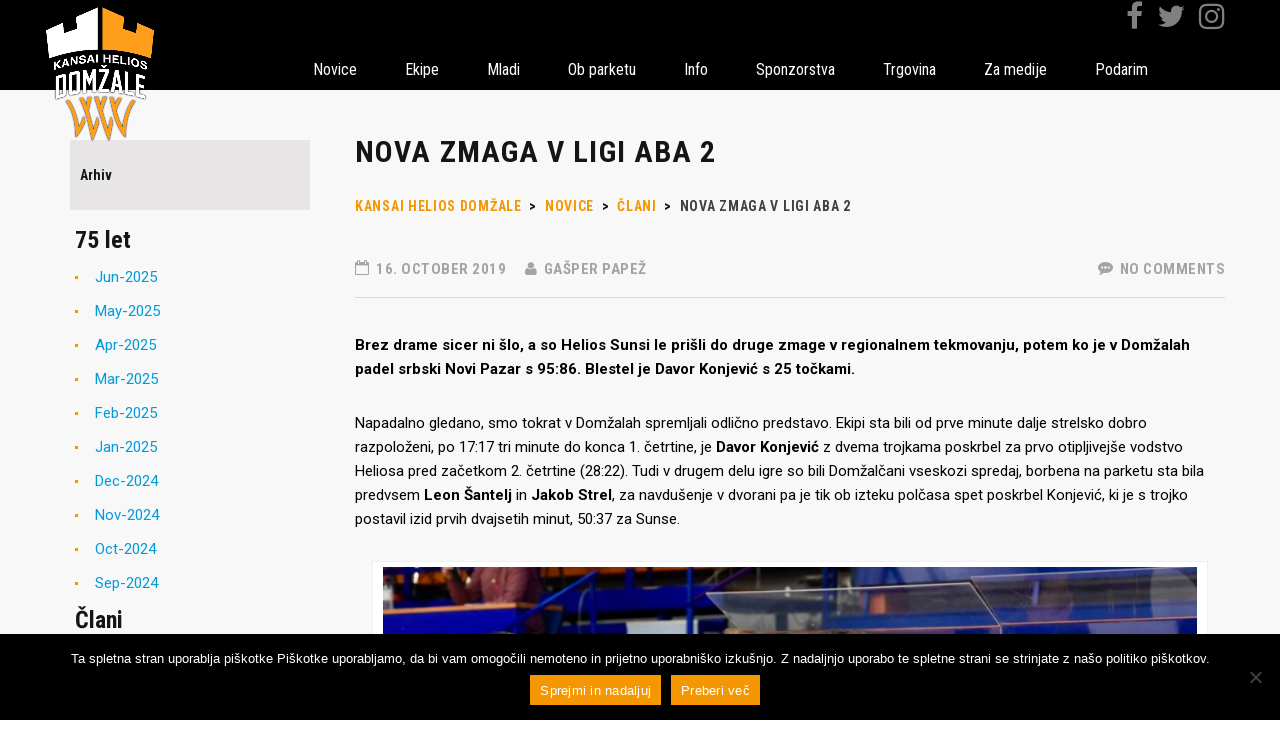

--- FILE ---
content_type: text/html; charset=UTF-8
request_url: https://kkdomzale.si/2019/10/16/nova-zmaga-v-ligi-aba-2/
body_size: 15300
content:
<!DOCTYPE html>
<html lang="en-US" class="no-js">
<head>
<meta charset="UTF-8">
<meta name="viewport" content="width=device-width, initial-scale=1">
<link rel="profile" href="http://gmpg.org/xfn/11">
<link rel="pingback" href="https://kkdomzale.si/xmlrpc.php">
<title>Nova zmaga v Ligi ABA 2 &#8211; Kansai Helios Domžale</title>
<script type="text/javascript">
//<![CDATA[
LeagueManagerAjaxL10n = {
blogUrl: "https://kkdomzale.si",
//pluginPath: "/var/www/vhosts/kkdomzale.si/httpdocs/wp-content/plugins/leaguemanager",
pluginUrl: "https://kkdomzale.si/wp-content/plugins/leaguemanager",
requestUrl: "https://kkdomzale.si/wp-admin/admin-ajax.php",
Edit: "Edit",
Post: "Post",
Save: "Save",
Cancel: "Cancel",
pleaseWait: "Please wait...",
Revisions: "Page Revisions",
Time: "Insert time",
Options: "Options",
Delete: "Delete"
}
//]]>
</script>
<meta name='robots' content='max-image-preview:large' />
<!-- Speed of this site is optimised by WP Performance Score Booster plugin v2.2.1 - https://dipakgajjar.com/wp-performance-score-booster/ -->
<link rel='dns-prefetch' href='//maps.googleapis.com' />
<link rel='dns-prefetch' href='//fonts.googleapis.com' />
<link rel="alternate" type="application/rss+xml" title="Kansai Helios Domžale &raquo; Feed" href="https://kkdomzale.si/feed/" />
<link rel="alternate" type="application/rss+xml" title="Kansai Helios Domžale &raquo; Comments Feed" href="https://kkdomzale.si/comments/feed/" />
<link rel="alternate" type="application/rss+xml" title="Kansai Helios Domžale &raquo; Nova zmaga v Ligi ABA 2 Comments Feed" href="https://kkdomzale.si/2019/10/16/nova-zmaga-v-ligi-aba-2/feed/" />
<script type="text/javascript">
window._wpemojiSettings = {"baseUrl":"https:\/\/s.w.org\/images\/core\/emoji\/14.0.0\/72x72\/","ext":".png","svgUrl":"https:\/\/s.w.org\/images\/core\/emoji\/14.0.0\/svg\/","svgExt":".svg","source":{"concatemoji":"https:\/\/kkdomzale.si\/wp-includes\/js\/wp-emoji-release.min.js"}};
/*! This file is auto-generated */
!function(i,n){var o,s,e;function c(e){try{var t={supportTests:e,timestamp:(new Date).valueOf()};sessionStorage.setItem(o,JSON.stringify(t))}catch(e){}}function p(e,t,n){e.clearRect(0,0,e.canvas.width,e.canvas.height),e.fillText(t,0,0);var t=new Uint32Array(e.getImageData(0,0,e.canvas.width,e.canvas.height).data),r=(e.clearRect(0,0,e.canvas.width,e.canvas.height),e.fillText(n,0,0),new Uint32Array(e.getImageData(0,0,e.canvas.width,e.canvas.height).data));return t.every(function(e,t){return e===r[t]})}function u(e,t,n){switch(t){case"flag":return n(e,"\ud83c\udff3\ufe0f\u200d\u26a7\ufe0f","\ud83c\udff3\ufe0f\u200b\u26a7\ufe0f")?!1:!n(e,"\ud83c\uddfa\ud83c\uddf3","\ud83c\uddfa\u200b\ud83c\uddf3")&&!n(e,"\ud83c\udff4\udb40\udc67\udb40\udc62\udb40\udc65\udb40\udc6e\udb40\udc67\udb40\udc7f","\ud83c\udff4\u200b\udb40\udc67\u200b\udb40\udc62\u200b\udb40\udc65\u200b\udb40\udc6e\u200b\udb40\udc67\u200b\udb40\udc7f");case"emoji":return!n(e,"\ud83e\udef1\ud83c\udffb\u200d\ud83e\udef2\ud83c\udfff","\ud83e\udef1\ud83c\udffb\u200b\ud83e\udef2\ud83c\udfff")}return!1}function f(e,t,n){var r="undefined"!=typeof WorkerGlobalScope&&self instanceof WorkerGlobalScope?new OffscreenCanvas(300,150):i.createElement("canvas"),a=r.getContext("2d",{willReadFrequently:!0}),o=(a.textBaseline="top",a.font="600 32px Arial",{});return e.forEach(function(e){o[e]=t(a,e,n)}),o}function t(e){var t=i.createElement("script");t.src=e,t.defer=!0,i.head.appendChild(t)}"undefined"!=typeof Promise&&(o="wpEmojiSettingsSupports",s=["flag","emoji"],n.supports={everything:!0,everythingExceptFlag:!0},e=new Promise(function(e){i.addEventListener("DOMContentLoaded",e,{once:!0})}),new Promise(function(t){var n=function(){try{var e=JSON.parse(sessionStorage.getItem(o));if("object"==typeof e&&"number"==typeof e.timestamp&&(new Date).valueOf()<e.timestamp+604800&&"object"==typeof e.supportTests)return e.supportTests}catch(e){}return null}();if(!n){if("undefined"!=typeof Worker&&"undefined"!=typeof OffscreenCanvas&&"undefined"!=typeof URL&&URL.createObjectURL&&"undefined"!=typeof Blob)try{var e="postMessage("+f.toString()+"("+[JSON.stringify(s),u.toString(),p.toString()].join(",")+"));",r=new Blob([e],{type:"text/javascript"}),a=new Worker(URL.createObjectURL(r),{name:"wpTestEmojiSupports"});return void(a.onmessage=function(e){c(n=e.data),a.terminate(),t(n)})}catch(e){}c(n=f(s,u,p))}t(n)}).then(function(e){for(var t in e)n.supports[t]=e[t],n.supports.everything=n.supports.everything&&n.supports[t],"flag"!==t&&(n.supports.everythingExceptFlag=n.supports.everythingExceptFlag&&n.supports[t]);n.supports.everythingExceptFlag=n.supports.everythingExceptFlag&&!n.supports.flag,n.DOMReady=!1,n.readyCallback=function(){n.DOMReady=!0}}).then(function(){return e}).then(function(){var e;n.supports.everything||(n.readyCallback(),(e=n.source||{}).concatemoji?t(e.concatemoji):e.wpemoji&&e.twemoji&&(t(e.twemoji),t(e.wpemoji)))}))}((window,document),window._wpemojiSettings);
</script>
<style type="text/css">
img.wp-smiley,
img.emoji {
display: inline !important;
border: none !important;
box-shadow: none !important;
height: 1em !important;
width: 1em !important;
margin: 0 0.07em !important;
vertical-align: -0.1em !important;
background: none !important;
padding: 0 !important;
}
</style>
<!-- <link rel='stylesheet' id='sbi_styles-css' href='https://kkdomzale.si/wp-content/plugins/instagram-feed/css/sbi-styles.min.css' type='text/css' media='all' /> -->
<!-- <link rel='stylesheet' id='dashicons-css' href='https://kkdomzale.si/wp-includes/css/dashicons.min.css' type='text/css' media='all' /> -->
<!-- <link rel='stylesheet' id='thickbox-css' href='https://kkdomzale.si/wp-includes/js/thickbox/thickbox.css' type='text/css' media='all' /> -->
<!-- <link rel='stylesheet' id='leaguemanager-css' href='https://kkdomzale.si/wp-content/plugins/leaguemanager/style.css' type='text/css' media='all' /> -->
<link rel="stylesheet" type="text/css" href="//kkdomzale.si/wp-content/cache/wpfc-minified/148c5ipg/9mw37.css" media="all"/>
<style id='leaguemanager-inline-css' type='text/css'>
table.leaguemanager th,
div.matchlist table.leaguemanager th {
background-color: #dddddd;
}
table.leaguemanager tr {
background-color: #ffffff;
}
table.leaguemanager tr.alternate {
background-color: #efefef;
}
table.standingstable tr.ascend .rank,
table.standingstable tr.ascend.alternate .rank {
background-color: #ffffff;
}
table.standingstable .descend .rank,
table.standingstable .descend.alternate .rank {
background-color: #ffffff;
}
table.crosstable th,
table.crosstable td {
border: 1px solid #efefef;
}
</style>
<!-- <link rel='stylesheet' id='jquery-ui-css' href='https://kkdomzale.si/wp-content/plugins/leaguemanager/css/jquery/jquery-ui.min.css' type='text/css' media='all' /> -->
<!-- <link rel='stylesheet' id='jquery-ui-structure-css' href='https://kkdomzale.si/wp-content/plugins/leaguemanager/css/jquery/jquery-ui.structure.min.css' type='text/css' media='all' /> -->
<!-- <link rel='stylesheet' id='jquery-ui-theme-css' href='https://kkdomzale.si/wp-content/plugins/leaguemanager/css/jquery/jquery-ui.theme.min.css' type='text/css' media='all' /> -->
<link rel="stylesheet" type="text/css" href="//kkdomzale.si/wp-content/cache/wpfc-minified/opaz9w7/9mw37.css" media="all"/>
<link rel='stylesheet' id='stm_default_google_font-css' href='https://fonts.googleapis.com/css?family=Roboto+Condensed%3A400%2C700%2C300%7CRoboto%3A500%2C400%2C300%2C400italic%2C700&#038;ver=1.0' type='text/css' media='all' />
<!-- <link rel='stylesheet' id='boostrap-css' href='https://kkdomzale.si/wp-content/themes/splash/assets/css/bootstrap.min.css' type='text/css' media='all' /> -->
<!-- <link rel='stylesheet' id='select2-css' href='https://kkdomzale.si/wp-content/themes/splash/assets/css/select2.min.css' type='text/css' media='all' /> -->
<!-- <link rel='stylesheet' id='owl-carousel-css' href='https://kkdomzale.si/wp-content/themes/splash/assets/css/owl.carousel.css' type='text/css' media='all' /> -->
<!-- <link rel='stylesheet' id='stm-font-awesome-css' href='https://kkdomzale.si/wp-content/themes/splash/assets/css/font-awesome.min.css' type='text/css' media='all' /> -->
<!-- <link rel='stylesheet' id='fancybox-css' href='https://kkdomzale.si/wp-content/themes/splash/assets/css/jquery.fancybox.css' type='text/css' media='all' /> -->
<!-- <link rel='stylesheet' id='stm-theme-animate-css' href='https://kkdomzale.si/wp-content/themes/splash/assets/css/animate.css' type='text/css' media='all' /> -->
<!-- <link rel='stylesheet' id='stm-theme-icons-css' href='https://kkdomzale.si/wp-content/themes/splash/assets/css/splash-icons.css' type='text/css' media='all' /> -->
<!-- <link rel='stylesheet' id='stm-skin-custom-css' href='https://kkdomzale.si/wp-content/uploads/stm_uploads/skin-custom.css' type='text/css' media='all' /> -->
<!-- <link rel='stylesheet' id='stm-theme-default-styles-css' href='https://kkdomzale.si/wp-content/themes/splash/style.css' type='text/css' media='all' /> -->
<link rel="stylesheet" type="text/css" href="//kkdomzale.si/wp-content/cache/wpfc-minified/peq4wt2/9mw37.css" media="all"/>
<style id='stm-theme-default-styles-inline-css' type='text/css'>
.result-container { /*display: none !important;*/ left: 58% !important; } .stm-latest-result .points { line-height: 0px !important; } body:not(.home) .stm-header.stm-transparent-header .stm-header-inner .logo-container img { width: 120px !important; } .last-game-stats { background-color: #000000 !important; } .post_slider_container .result-container .col .stm-latest-results-units .prev-info .last-game-stats a:before { background-color: #000000 !important; } .last-game-stats .read_more { text-align: left !important; } .post_slider_container .result-container .col .stm-command-vs span { font-size: 72px !important; }
</style>
<!-- <link rel='stylesheet' id='acd-style-css' href='https://kkdomzale.si/wp-content/plugins/archives-by-category-and-date/css/acd-style.css' type='text/css' media='all' /> -->
<!-- <link rel='stylesheet' id='contact-form-7-css' href='https://kkdomzale.si/wp-content/plugins/contact-form-7/includes/css/styles.css' type='text/css' media='all' /> -->
<!-- <link rel='stylesheet' id='cookie-notice-front-css' href='https://kkdomzale.si/wp-content/plugins/cookie-notice/css/front.min.css' type='text/css' media='all' /> -->
<!-- <link rel='stylesheet' id='rs-plugin-settings-css' href='https://kkdomzale.si/wp-content/plugins/revslider/public/assets/css/settings.css' type='text/css' media='all' /> -->
<link rel="stylesheet" type="text/css" href="//kkdomzale.si/wp-content/cache/wpfc-minified/kb6fxoe1/9mw37.css" media="all"/>
<style id='rs-plugin-settings-inline-css' type='text/css'>
.slider-title.h1{white-space:initial !important}@media (min-width:768px){.slider-title.h1,.slider-description,.slider-date.h6{min-width:800px}}@media (max-width:550px){.slider-title.h1,.slider-description,.slider-date.h6{min-width:400px}}
</style>
<!-- <link rel='stylesheet' id='sportspress-general-css' href='//kkdomzale.si/wp-content/plugins/sportspress/assets/css/sportspress.css' type='text/css' media='all' /> -->
<!-- <link rel='stylesheet' id='sportspress-icons-css' href='//kkdomzale.si/wp-content/plugins/sportspress/assets/css/icons.css' type='text/css' media='all' /> -->
<!-- <link rel='stylesheet' id='parent-style-css' href='https://kkdomzale.si/wp-content/themes/splash/style.css' type='text/css' media='all' /> -->
<!-- <link rel='stylesheet' id='child-style-css' href='https://kkdomzale.si/wp-content/themes/splash-child/style.css' type='text/css' media='all' /> -->
<!-- <link rel='stylesheet' id='tablepress-default-css' href='https://kkdomzale.si/wp-content/tablepress-combined.min.css' type='text/css' media='all' /> -->
<link rel="stylesheet" type="text/css" href="//kkdomzale.si/wp-content/cache/wpfc-minified/1s9x1gia/9mw37.css" media="all"/>
<style type="text/css"> /* SportsPress Custom CSS */ /*.result-container {display:none !important}*/</style><script src='//kkdomzale.si/wp-content/cache/wpfc-minified/4rsgmqi/9mw37.js' type="text/javascript"></script>
<!-- <script type='text/javascript' src='https://kkdomzale.si/wp-includes/js/jquery/jquery.min.js' id='jquery-core-js'></script> -->
<!-- <script type='text/javascript' src='https://kkdomzale.si/wp-includes/js/jquery/jquery-migrate.min.js' id='jquery-migrate-js'></script> -->
<script id="cookie-notice-front-js-before" type="text/javascript">
var cnArgs = {"ajaxUrl":"https:\/\/kkdomzale.si\/wp-admin\/admin-ajax.php","nonce":"cecfdbefb2","hideEffect":"fade","position":"bottom","onScroll":false,"onScrollOffset":100,"onClick":false,"cookieName":"cookie_notice_accepted","cookieTime":15811200,"cookieTimeRejected":2592000,"globalCookie":false,"redirection":false,"cache":false,"revokeCookies":false,"revokeCookiesOpt":"automatic"};
</script>
<script src='//kkdomzale.si/wp-content/cache/wpfc-minified/95b1o5dk/9mw37.js' type="text/javascript"></script>
<!-- <script type='text/javascript' src='https://kkdomzale.si/wp-content/plugins/cookie-notice/js/front.min.js' id='cookie-notice-front-js'></script> -->
<!-- <script type='text/javascript' src='https://kkdomzale.si/wp-includes/js/jquery/ui/core.min.js' id='jquery-ui-core-js'></script> -->
<!-- <script type='text/javascript' src='https://kkdomzale.si/wp-includes/js/jquery/ui/accordion.min.js' id='jquery-ui-accordion-js'></script> -->
<!-- <script type='text/javascript' src='https://kkdomzale.si/wp-includes/js/jquery/ui/tabs.min.js' id='jquery-ui-tabs-js'></script> -->
<!-- <script type='text/javascript' src='https://kkdomzale.si/wp-includes/js/jquery/ui/effect.min.js' id='jquery-effects-core-js'></script> -->
<!-- <script type='text/javascript' src='https://kkdomzale.si/wp-includes/js/jquery/ui/effect-slide.min.js' id='jquery-effects-slide-js'></script> -->
<!-- <script type='text/javascript' src='https://kkdomzale.si/wp-includes/js/tw-sack.min.js' id='sack-js'></script> -->
<script type='text/javascript' id='thickbox-js-extra'>
/* <![CDATA[ */
var thickboxL10n = {"next":"Next >","prev":"< Prev","image":"Image","of":"of","close":"Close","noiframes":"This feature requires inline frames. You have iframes disabled or your browser does not support them.","loadingAnimation":"https:\/\/kkdomzale.si\/wp-includes\/js\/thickbox\/loadingAnimation.gif"};
/* ]]> */
</script>
<script src='//kkdomzale.si/wp-content/cache/wpfc-minified/jqknuer4/9mw37.js' type="text/javascript"></script>
<!-- <script type='text/javascript' src='https://kkdomzale.si/wp-includes/js/thickbox/thickbox.js' id='thickbox-js'></script> -->
<!-- <script type='text/javascript' src='https://kkdomzale.si/wp-content/plugins/leaguemanager/leaguemanager.js' id='leaguemanager-js'></script> -->
<!-- <script type='text/javascript' src='https://kkdomzale.si/wp-content/plugins/revslider/public/assets/js/jquery.themepunch.tools.min.js' id='tp-tools-js'></script> -->
<!-- <script type='text/javascript' src='https://kkdomzale.si/wp-content/plugins/revslider/public/assets/js/jquery.themepunch.revolution.min.js' id='revmin-js'></script> -->
<!-- <script type='text/javascript' src='https://kkdomzale.si/wp-content/themes/splash-child/js/standings-api.js' id='addStandingsApi-js'></script> -->
<!-- <script type='text/javascript' src='https://kkdomzale.si/wp-content/themes/splash-child/js/widget.js' id='addWidget-js'></script> -->
<link rel="https://api.w.org/" href="https://kkdomzale.si/wp-json/" /><link rel="alternate" type="application/json" href="https://kkdomzale.si/wp-json/wp/v2/posts/10385" /><link rel="EditURI" type="application/rsd+xml" title="RSD" href="https://kkdomzale.si/xmlrpc.php?rsd" />
<meta name="generator" content="WordPress 6.3.1" />
<meta name="generator" content="SportsPress 2.7.26" />
<link rel="canonical" href="https://kkdomzale.si/2019/10/16/nova-zmaga-v-ligi-aba-2/" />
<link rel='shortlink' href='https://kkdomzale.si/?p=10385' />
<link rel="alternate" type="application/json+oembed" href="https://kkdomzale.si/wp-json/oembed/1.0/embed?url=https%3A%2F%2Fkkdomzale.si%2F2019%2F10%2F16%2Fnova-zmaga-v-ligi-aba-2%2F" />
<link rel="alternate" type="text/xml+oembed" href="https://kkdomzale.si/wp-json/oembed/1.0/embed?url=https%3A%2F%2Fkkdomzale.si%2F2019%2F10%2F16%2Fnova-zmaga-v-ligi-aba-2%2F&#038;format=xml" />
<script type="text/javascript">
var ajaxurl = 'https://kkdomzale.si/wp-admin/admin-ajax.php';
var stm_cf7_preloader = 'https://kkdomzale.si/wp-content/themes/splash/assets/images/map-pin.png';
</script>
<meta name="generator" content="Powered by Visual Composer - drag and drop page builder for WordPress."/>
<!--[if lte IE 9]><link rel="stylesheet" type="text/css" href="https://kkdomzale.si/wp-content/plugins/js_composer/assets/css/vc_lte_ie9.min.css" media="screen"><![endif]--><!--[if IE  8]><link rel="stylesheet" type="text/css" href="https://kkdomzale.si/wp-content/plugins/js_composer/assets/css/vc-ie8.min.css" media="screen"><![endif]--><meta name="generator" content="Powered by Slider Revolution 5.2.6 - responsive, Mobile-Friendly Slider Plugin for WordPress with comfortable drag and drop interface." />
<link rel="icon" href="https://kkdomzale.si/wp-content/uploads/2023/09/cropped-najava-32x32.jpg" sizes="32x32" />
<link rel="icon" href="https://kkdomzale.si/wp-content/uploads/2023/09/cropped-najava-192x192.jpg" sizes="192x192" />
<link rel="apple-touch-icon" href="https://kkdomzale.si/wp-content/uploads/2023/09/cropped-najava-180x180.jpg" />
<meta name="msapplication-TileImage" content="https://kkdomzale.si/wp-content/uploads/2023/09/cropped-najava-270x270.jpg" />
<style type="text/css" title="dynamic-css" class="options-output">.stm-header .logo-main .blogname h1{font-size:0px;}#stm-top-bar{background-color: #000000;}#stm-top-bar{color: #ffffff;}</style>
<noscript><style type="text/css"> .wpb_animate_when_almost_visible { opacity: 1; }</style></noscript></head>
<body class="post-template-default single single-post postid-10385 single-format-standard cookies-not-set stm-macintosh stm-shop-sidebar wpb-js-composer js-comp-ver-4.12 vc_responsive">
<script>
(function(i,s,o,g,r,a,m){i['GoogleAnalyticsObject']=r;i[r]=i[r]||function(){
(i[r].q=i[r].q||[]).push(arguments)},i[r].l=1*new Date();a=s.createElement(o),
m=s.getElementsByTagName(o)[0];a.async=1;a.src=g;m.parentNode.insertBefore(a,m)
})(window,document,'script','https://www.google-analytics.com/analytics.js','ga');
ga('create', 'UA-87938720-1', 'auto');
ga('send', 'pageview');
</script>
<div id="wrapper">
<div  class="stm-header stm-transparent-header  stm-header-static">
<div class="stm-header-inner">
<div class="container stm-header-container">
<!--Logo-->
<div class="logo-container">
<div class="logo-main" style="margin-top: 0px;">
<a class="bloglogo" href="https://kkdomzale.si/">
<img
src="https://kkdomzale.si/wp-content/uploads/2023/08/white_orange_logo_shadow.png"
style="width: 300px;"
title="Home"
alt="Logo"
/>
</a>
</div>
</div>
<div class="menu-results-container">
<div class="result-container">
<div class="col results">
</div>
<div class="col next-match">
</div>
<div class="socialmedia">
<a href="https://www.facebook.com/HeliosSuns/" target="_blank">
<i class="fa fa-facebook"></i>
</a>
<a href="https://twitter.com/HeliosSuns" target="_blank">
<i class="fa fa-twitter"></i>
</a>
<a href="https://www.instagram.com/heliossuns/" target="_blank">
<i class="fa fa-instagram"></i>
</a>
</div>
</div>
<div class="stm-main-menu">
<div class="stm-main-menu-unit " style="margin-top: 0px;">
<ul class="header-menu stm-list-duty heading-font clearfix">
<li id="menu-item-2427" class="menu-item menu-item-type-post_type menu-item-object-page current_page_parent menu-item-has-children menu-item-2427"><a href="https://kkdomzale.si/news/"><span>Novice</span></a>
<ul class="sub-menu">
<li id="menu-item-2616" class="menu-item menu-item-type-taxonomy menu-item-object-category current-post-ancestor current-menu-parent current-post-parent menu-item-2616"><a href="https://kkdomzale.si/category/clani/"><span>Člani</span></a></li>
<li id="menu-item-2617" class="menu-item menu-item-type-taxonomy menu-item-object-category menu-item-2617"><a href="https://kkdomzale.si/category/mlajsi/"><span>Mlajši</span></a></li>
<li id="menu-item-2479" class="menu-item menu-item-type-taxonomy menu-item-object-category menu-item-2479"><a href="https://kkdomzale.si/category/ostalo/"><span>Ostalo</span></a></li>
<li id="menu-item-16331" class="menu-item menu-item-type-taxonomy menu-item-object-category menu-item-16331"><a href="https://kkdomzale.si/category/75-let/"><span>75 let</span></a></li>
<li id="menu-item-2480" class="menu-item menu-item-type-taxonomy menu-item-object-category current-post-ancestor current-menu-parent current-post-parent menu-item-2480"><a href="https://kkdomzale.si/category/vsenovice/"><span>Vse novice</span></a></li>
</ul>
</li>
<li id="menu-item-7961" class="menu-item menu-item-type-custom menu-item-object-custom menu-item-has-children menu-item-7961"><a href="https://kkdomzale.si/ekipe/clani/igralci/"><span>Ekipe</span></a>
<ul class="sub-menu">
<li id="menu-item-5301" class="menu-item menu-item-type-custom menu-item-object-custom menu-item-has-children menu-item-5301"><a href="https://kkdomzale.si/ekipe/clani/igralci/"><span>Člani</span></a>
<ul class="sub-menu">
<li id="menu-item-2120" class="menu-item menu-item-type-post_type menu-item-object-page menu-item-2120"><a href="https://kkdomzale.si/ekipe/clani/igralci/"><span>Igralci</span></a></li>
<li id="menu-item-2094" class="menu-item menu-item-type-post_type menu-item-object-page menu-item-2094"><a href="https://kkdomzale.si/ekipe/clani/strokovno-vodstvo/"><span>Strokovno vodstvo</span></a></li>
<li id="menu-item-2661" class="menu-item menu-item-type-post_type menu-item-object-page menu-item-2661"><a href="https://kkdomzale.si/ekipe/clani/rezultati-tekem/"><span>Razpored in rezultati</span></a></li>
<li id="menu-item-7052" class="menu-item menu-item-type-post_type menu-item-object-page menu-item-7052"><a href="https://kkdomzale.si/ekipe/clani/prejsnje-sezone/"><span>Prejšnje sezone</span></a></li>
</ul>
</li>
<li id="menu-item-5302" class="menu-item menu-item-type-custom menu-item-object-custom menu-item-has-children menu-item-5302"><a href="https://kkdomzale.si/ekipe/u17-u19/u20-ekipa-a/"><span>U18, U20</span></a>
<ul class="sub-menu">
<li id="menu-item-2780" class="menu-item menu-item-type-post_type menu-item-object-page menu-item-2780"><a href="https://kkdomzale.si/ekipe/u17-u19/u20-ekipa-a/"><span>U20 – ekipa A</span></a></li>
<li id="menu-item-2779" class="menu-item menu-item-type-post_type menu-item-object-page menu-item-2779"><a href="https://kkdomzale.si/ekipe/u17-u19/u20-ekipa-b/"><span>U20 – ekipa B</span></a></li>
<li id="menu-item-11518" class="menu-item menu-item-type-post_type menu-item-object-page menu-item-11518"><a href="https://kkdomzale.si/ekipe/u17-u19/u19-ekipa-c/"><span>U20 &#8211; ekipa C</span></a></li>
<li id="menu-item-2778" class="menu-item menu-item-type-post_type menu-item-object-page menu-item-2778"><a href="https://kkdomzale.si/ekipe/u17-u19/u18-ekipa-a/"><span>U18 – ekipa A</span></a></li>
<li id="menu-item-2777" class="menu-item menu-item-type-post_type menu-item-object-page menu-item-2777"><a href="https://kkdomzale.si/ekipe/u17-u19/u18-ekipa-b/"><span>U18 – ekipa B</span></a></li>
<li id="menu-item-8623" class="menu-item menu-item-type-post_type menu-item-object-page menu-item-8623"><a href="https://kkdomzale.si/ekipe/u17-u19/u18-ekipa-c/"><span>U18 – ekipa C</span></a></li>
</ul>
</li>
<li id="menu-item-5303" class="menu-item menu-item-type-custom menu-item-object-custom menu-item-has-children menu-item-5303"><a href="https://kkdomzale.si/ekipe/u13-u15/u15-ekipa-a/"><span>U14, U16</span></a>
<ul class="sub-menu">
<li id="menu-item-2772" class="menu-item menu-item-type-post_type menu-item-object-page menu-item-2772"><a href="https://kkdomzale.si/ekipe/u13-u15/u16-ekipa-a/"><span>U16 – ekipa A</span></a></li>
<li id="menu-item-2771" class="menu-item menu-item-type-post_type menu-item-object-page menu-item-2771"><a href="https://kkdomzale.si/ekipe/u13-u15/u16-ekipa-b/"><span>U16 – ekipa B</span></a></li>
<li id="menu-item-15953" class="menu-item menu-item-type-post_type menu-item-object-page menu-item-15953"><a href="https://kkdomzale.si/ekipe/u13-u15/u16-ekipa-c/"><span>U16 – ekipa C</span></a></li>
<li id="menu-item-2774" class="menu-item menu-item-type-post_type menu-item-object-page menu-item-2774"><a href="https://kkdomzale.si/ekipe/u13-u15/u13-ekipa-a/"><span>U14 – ekipa A</span></a></li>
<li id="menu-item-5561" class="menu-item menu-item-type-post_type menu-item-object-page menu-item-5561"><a href="https://kkdomzale.si/ekipe/u13-u15/u13-ekipa-b/"><span>U14 – ekipa B</span></a></li>
</ul>
</li>
<li id="menu-item-5304" class="menu-item menu-item-type-custom menu-item-object-custom menu-item-has-children menu-item-5304"><a href="https://kkdomzale.si/ekipe/u11/u11-ekipa-a/"><span>U10, U12</span></a>
<ul class="sub-menu">
<li id="menu-item-2775" class="menu-item menu-item-type-post_type menu-item-object-page menu-item-2775"><a href="https://kkdomzale.si/ekipe/u11/u11-ekipa-a/"><span>U12 – ekipa A</span></a></li>
<li id="menu-item-2776" class="menu-item menu-item-type-post_type menu-item-object-page menu-item-2776"><a href="https://kkdomzale.si/ekipe/u11/u11-ekipa-b/"><span>U12 – ekipa B</span></a></li>
<li id="menu-item-3626" class="menu-item menu-item-type-post_type menu-item-object-page menu-item-3626"><a href="https://kkdomzale.si/ekipe/u11/u9-ekipa-c/"><span>U12 – ekipa C</span></a></li>
<li id="menu-item-3625" class="menu-item menu-item-type-post_type menu-item-object-page menu-item-3625"><a href="https://kkdomzale.si/ekipe/u11/u9-ekipa-b/"><span>U10 – ekipe A, B, C, D, E</span></a></li>
</ul>
</li>
</ul>
</li>
<li id="menu-item-7960" class="menu-item menu-item-type-custom menu-item-object-custom menu-item-has-children menu-item-7960"><a href="https://kkdomzale.si/mladi/mladinski-pogon/"><span>Mladi</span></a>
<ul class="sub-menu">
<li id="menu-item-5539" class="menu-item menu-item-type-post_type menu-item-object-page menu-item-5539"><a href="https://kkdomzale.si/mladi/mladinski-pogon/"><span>Mladinski pogon</span></a></li>
<li id="menu-item-5538" class="menu-item menu-item-type-post_type menu-item-object-page menu-item-5538"><a href="https://kkdomzale.si/mladi/sola-kosarke/"><span>Šola košarke</span></a></li>
<li id="menu-item-6775" class="menu-item menu-item-type-post_type menu-item-object-page menu-item-6775"><a href="https://kkdomzale.si/mladi/poletni-tabor/"><span>Poletni tabor</span></a></li>
</ul>
</li>
<li id="menu-item-7959" class="menu-item menu-item-type-custom menu-item-object-custom menu-item-has-children menu-item-7959"><a href="https://kkdomzale.si/poslovni-klub/"><span>Ob parketu</span></a>
<ul class="sub-menu">
<li id="menu-item-13152" class="menu-item menu-item-type-post_type menu-item-object-page menu-item-13152"><a href="https://kkdomzale.si/druzbena-odgovornost/"><span>Vračamo okolju</span></a></li>
<li id="menu-item-10583" class="menu-item menu-item-type-post_type menu-item-object-page menu-item-10583"><a href="https://kkdomzale.si/poslovni-klub/"><span>Poslovni klub</span></a></li>
<li id="menu-item-7884" class="menu-item menu-item-type-post_type menu-item-object-page menu-item-7884"><a href="https://kkdomzale.si/vip-klub/"><span>VIP klub</span></a></li>
<li id="menu-item-10777" class="menu-item menu-item-type-post_type menu-item-object-page menu-item-10777"><a href="https://kkdomzale.si/ob-parketu/sports-bar/"><span>Sports Bar</span></a></li>
<li id="menu-item-3605" class="menu-item menu-item-type-post_type menu-item-object-page menu-item-3605"><a href="https://kkdomzale.si/ob-parketu/mr-penzl/"><span>Mr. Penzl</span></a></li>
<li id="menu-item-3606" class="menu-item menu-item-type-post_type menu-item-object-page menu-item-3606"><a href="https://kkdomzale.si/ob-parketu/plesna-skupina/"><span>Plesna skupina</span></a></li>
<li id="menu-item-2495" class="menu-item menu-item-type-post_type menu-item-object-page menu-item-2495"><a href="https://kkdomzale.si/ob-parketu/navijaci/"><span>Ravbarji</span></a></li>
</ul>
</li>
<li id="menu-item-5648" class="menu-item menu-item-type-custom menu-item-object-custom menu-item-has-children menu-item-5648"><a href="https://kkdomzale.si/o_klubu/kontakt/"><span>Info</span></a>
<ul class="sub-menu">
<li id="menu-item-3599" class="menu-item menu-item-type-post_type menu-item-object-page menu-item-3599"><a href="https://kkdomzale.si/kontakt/"><span>Kontakt</span></a></li>
<li id="menu-item-7861" class="menu-item menu-item-type-post_type menu-item-object-page menu-item-7861"><a href="https://kkdomzale.si/uprava/"><span>Uprava</span></a></li>
<li id="menu-item-8780" class="menu-item menu-item-type-post_type menu-item-object-page menu-item-8780"><a href="https://kkdomzale.si/dokumenti/"><span>Dokumenti</span></a></li>
<li id="menu-item-3595" class="menu-item menu-item-type-post_type menu-item-object-page menu-item-3595"><a href="https://kkdomzale.si/zgodovina/"><span>Zgodovina</span></a></li>
<li id="menu-item-5365" class="menu-item menu-item-type-post_type menu-item-object-page menu-item-5365"><a href="https://kkdomzale.si/dvorana/"><span>Dvorana</span></a></li>
</ul>
</li>
<li id="menu-item-7970" class="menu-item menu-item-type-post_type menu-item-object-page menu-item-7970"><a href="https://kkdomzale.si/sponzorstva/"><span>Sponzorstva</span></a></li>
<li id="menu-item-7962" class="menu-item menu-item-type-custom menu-item-object-custom menu-item-has-children menu-item-7962"><a href="https://kkdomzale.si/vstopnice/"><span>Trgovina</span></a>
<ul class="sub-menu">
<li id="menu-item-8690" class="menu-item menu-item-type-post_type menu-item-object-page menu-item-8690"><a href="https://kkdomzale.si/vstopnice/"><span>Vstopnice</span></a></li>
<li id="menu-item-8691" class="menu-item menu-item-type-post_type menu-item-object-page menu-item-8691"><a href="https://kkdomzale.si/navijaski-artikli/"><span>Navijaški artikli</span></a></li>
</ul>
</li>
<li id="menu-item-13128" class="menu-item menu-item-type-post_type menu-item-object-page menu-item-13128"><a href="https://kkdomzale.si/za-medije/"><span>Za medije</span></a></li>
<li id="menu-item-13391" class="menu-item menu-item-type-post_type menu-item-object-page menu-item-13391"><a href="https://kkdomzale.si/podarim/"><span>Podarim</span></a></li>
</ul>
</div>
</div>
</div>
</div>
</div>
<!--MOBILE HEADER-->
<div class="stm-header-mobile clearfix">
<div class="logo-main" style="margin-top: 0px;">
<a class="bloglogo" href="https://kkdomzale.si/">
<img
src="https://kkdomzale.si/wp-content/uploads/2023/08/white_orange_logo_shadow.png"
style="width: 300px;"
title="Home"
alt="Logo"
/>
</a>
</div>
<div class="stm-mobile-right">
<div class="clearfix">
<div class="stm-menu-toggle">
<span></span>
<span></span>
<span></span>
</div>
</div>
</div>
<div class="stm-mobile-menu-unit">
<div class="inner">
<div class="stm-top clearfix">
<div class="stm-switcher pull-left">
</div>
<div class="stm-top-right">
<div class="clearfix">
<!--<div class="stm-top-search">
</div>-->
<div class="stm-top-socials">
<ul class="top-bar-socials stm-list-duty">
<li>
<a href="https://www.facebook.com/HeliosSuns/" target="_blank" style="color:#ffffff !important;">
<i class="fa fa-facebook"></i>
</a>
</li>
<li>
<a href="https://twitter.com/HeliosSuns?ref_src=twsrc%5Etfw" target="_blank" style="color:#ffffff !important;">
<i class="fa fa-twitter"></i>
</a>
</li>
<li>
<a href="https://www.instagram.com/heliossuns/" target="_blank" style="color:#ffffff !important;">
<i class="fa fa-instagram"></i>
</a>
</li>
<li>
<a href="https://www.youtube.com/c/HeliosSunsDomzale" target="_blank" style="color:#ffffff !important;">
<i class="fa fa-youtube"></i>
</a>
</li>
</ul>
</div>
</div>
</div>
</div>
<ul class="stm-mobile-menu-list heading-font">
<li class="menu-item menu-item-type-post_type menu-item-object-page current_page_parent menu-item-has-children menu-item-2427"><a href="https://kkdomzale.si/news/"><span>Novice</span></a>
<ul class="sub-menu">
<li class="menu-item menu-item-type-taxonomy menu-item-object-category current-post-ancestor current-menu-parent current-post-parent menu-item-2616"><a href="https://kkdomzale.si/category/clani/"><span>Člani</span></a></li>
<li class="menu-item menu-item-type-taxonomy menu-item-object-category menu-item-2617"><a href="https://kkdomzale.si/category/mlajsi/"><span>Mlajši</span></a></li>
<li class="menu-item menu-item-type-taxonomy menu-item-object-category menu-item-2479"><a href="https://kkdomzale.si/category/ostalo/"><span>Ostalo</span></a></li>
<li class="menu-item menu-item-type-taxonomy menu-item-object-category menu-item-16331"><a href="https://kkdomzale.si/category/75-let/"><span>75 let</span></a></li>
<li class="menu-item menu-item-type-taxonomy menu-item-object-category current-post-ancestor current-menu-parent current-post-parent menu-item-2480"><a href="https://kkdomzale.si/category/vsenovice/"><span>Vse novice</span></a></li>
</ul>
</li>
<li class="menu-item menu-item-type-custom menu-item-object-custom menu-item-has-children menu-item-7961"><a href="https://kkdomzale.si/ekipe/clani/igralci/"><span>Ekipe</span></a>
<ul class="sub-menu">
<li class="menu-item menu-item-type-custom menu-item-object-custom menu-item-has-children menu-item-5301"><a href="https://kkdomzale.si/ekipe/clani/igralci/"><span>Člani</span></a>
<ul class="sub-menu">
<li class="menu-item menu-item-type-post_type menu-item-object-page menu-item-2120"><a href="https://kkdomzale.si/ekipe/clani/igralci/"><span>Igralci</span></a></li>
<li class="menu-item menu-item-type-post_type menu-item-object-page menu-item-2094"><a href="https://kkdomzale.si/ekipe/clani/strokovno-vodstvo/"><span>Strokovno vodstvo</span></a></li>
<li class="menu-item menu-item-type-post_type menu-item-object-page menu-item-2661"><a href="https://kkdomzale.si/ekipe/clani/rezultati-tekem/"><span>Razpored in rezultati</span></a></li>
<li class="menu-item menu-item-type-post_type menu-item-object-page menu-item-7052"><a href="https://kkdomzale.si/ekipe/clani/prejsnje-sezone/"><span>Prejšnje sezone</span></a></li>
</ul>
</li>
<li class="menu-item menu-item-type-custom menu-item-object-custom menu-item-has-children menu-item-5302"><a href="https://kkdomzale.si/ekipe/u17-u19/u20-ekipa-a/"><span>U18, U20</span></a>
<ul class="sub-menu">
<li class="menu-item menu-item-type-post_type menu-item-object-page menu-item-2780"><a href="https://kkdomzale.si/ekipe/u17-u19/u20-ekipa-a/"><span>U20 – ekipa A</span></a></li>
<li class="menu-item menu-item-type-post_type menu-item-object-page menu-item-2779"><a href="https://kkdomzale.si/ekipe/u17-u19/u20-ekipa-b/"><span>U20 – ekipa B</span></a></li>
<li class="menu-item menu-item-type-post_type menu-item-object-page menu-item-11518"><a href="https://kkdomzale.si/ekipe/u17-u19/u19-ekipa-c/"><span>U20 &#8211; ekipa C</span></a></li>
<li class="menu-item menu-item-type-post_type menu-item-object-page menu-item-2778"><a href="https://kkdomzale.si/ekipe/u17-u19/u18-ekipa-a/"><span>U18 – ekipa A</span></a></li>
<li class="menu-item menu-item-type-post_type menu-item-object-page menu-item-2777"><a href="https://kkdomzale.si/ekipe/u17-u19/u18-ekipa-b/"><span>U18 – ekipa B</span></a></li>
<li class="menu-item menu-item-type-post_type menu-item-object-page menu-item-8623"><a href="https://kkdomzale.si/ekipe/u17-u19/u18-ekipa-c/"><span>U18 – ekipa C</span></a></li>
</ul>
</li>
<li class="menu-item menu-item-type-custom menu-item-object-custom menu-item-has-children menu-item-5303"><a href="https://kkdomzale.si/ekipe/u13-u15/u15-ekipa-a/"><span>U14, U16</span></a>
<ul class="sub-menu">
<li class="menu-item menu-item-type-post_type menu-item-object-page menu-item-2772"><a href="https://kkdomzale.si/ekipe/u13-u15/u16-ekipa-a/"><span>U16 – ekipa A</span></a></li>
<li class="menu-item menu-item-type-post_type menu-item-object-page menu-item-2771"><a href="https://kkdomzale.si/ekipe/u13-u15/u16-ekipa-b/"><span>U16 – ekipa B</span></a></li>
<li class="menu-item menu-item-type-post_type menu-item-object-page menu-item-15953"><a href="https://kkdomzale.si/ekipe/u13-u15/u16-ekipa-c/"><span>U16 – ekipa C</span></a></li>
<li class="menu-item menu-item-type-post_type menu-item-object-page menu-item-2774"><a href="https://kkdomzale.si/ekipe/u13-u15/u13-ekipa-a/"><span>U14 – ekipa A</span></a></li>
<li class="menu-item menu-item-type-post_type menu-item-object-page menu-item-5561"><a href="https://kkdomzale.si/ekipe/u13-u15/u13-ekipa-b/"><span>U14 – ekipa B</span></a></li>
</ul>
</li>
<li class="menu-item menu-item-type-custom menu-item-object-custom menu-item-has-children menu-item-5304"><a href="https://kkdomzale.si/ekipe/u11/u11-ekipa-a/"><span>U10, U12</span></a>
<ul class="sub-menu">
<li class="menu-item menu-item-type-post_type menu-item-object-page menu-item-2775"><a href="https://kkdomzale.si/ekipe/u11/u11-ekipa-a/"><span>U12 – ekipa A</span></a></li>
<li class="menu-item menu-item-type-post_type menu-item-object-page menu-item-2776"><a href="https://kkdomzale.si/ekipe/u11/u11-ekipa-b/"><span>U12 – ekipa B</span></a></li>
<li class="menu-item menu-item-type-post_type menu-item-object-page menu-item-3626"><a href="https://kkdomzale.si/ekipe/u11/u9-ekipa-c/"><span>U12 – ekipa C</span></a></li>
<li class="menu-item menu-item-type-post_type menu-item-object-page menu-item-3625"><a href="https://kkdomzale.si/ekipe/u11/u9-ekipa-b/"><span>U10 – ekipe A, B, C, D, E</span></a></li>
</ul>
</li>
</ul>
</li>
<li class="menu-item menu-item-type-custom menu-item-object-custom menu-item-has-children menu-item-7960"><a href="https://kkdomzale.si/mladi/mladinski-pogon/"><span>Mladi</span></a>
<ul class="sub-menu">
<li class="menu-item menu-item-type-post_type menu-item-object-page menu-item-5539"><a href="https://kkdomzale.si/mladi/mladinski-pogon/"><span>Mladinski pogon</span></a></li>
<li class="menu-item menu-item-type-post_type menu-item-object-page menu-item-5538"><a href="https://kkdomzale.si/mladi/sola-kosarke/"><span>Šola košarke</span></a></li>
<li class="menu-item menu-item-type-post_type menu-item-object-page menu-item-6775"><a href="https://kkdomzale.si/mladi/poletni-tabor/"><span>Poletni tabor</span></a></li>
</ul>
</li>
<li class="menu-item menu-item-type-custom menu-item-object-custom menu-item-has-children menu-item-7959"><a href="https://kkdomzale.si/poslovni-klub/"><span>Ob parketu</span></a>
<ul class="sub-menu">
<li class="menu-item menu-item-type-post_type menu-item-object-page menu-item-13152"><a href="https://kkdomzale.si/druzbena-odgovornost/"><span>Vračamo okolju</span></a></li>
<li class="menu-item menu-item-type-post_type menu-item-object-page menu-item-10583"><a href="https://kkdomzale.si/poslovni-klub/"><span>Poslovni klub</span></a></li>
<li class="menu-item menu-item-type-post_type menu-item-object-page menu-item-7884"><a href="https://kkdomzale.si/vip-klub/"><span>VIP klub</span></a></li>
<li class="menu-item menu-item-type-post_type menu-item-object-page menu-item-10777"><a href="https://kkdomzale.si/ob-parketu/sports-bar/"><span>Sports Bar</span></a></li>
<li class="menu-item menu-item-type-post_type menu-item-object-page menu-item-3605"><a href="https://kkdomzale.si/ob-parketu/mr-penzl/"><span>Mr. Penzl</span></a></li>
<li class="menu-item menu-item-type-post_type menu-item-object-page menu-item-3606"><a href="https://kkdomzale.si/ob-parketu/plesna-skupina/"><span>Plesna skupina</span></a></li>
<li class="menu-item menu-item-type-post_type menu-item-object-page menu-item-2495"><a href="https://kkdomzale.si/ob-parketu/navijaci/"><span>Ravbarji</span></a></li>
</ul>
</li>
<li class="menu-item menu-item-type-custom menu-item-object-custom menu-item-has-children menu-item-5648"><a href="https://kkdomzale.si/o_klubu/kontakt/"><span>Info</span></a>
<ul class="sub-menu">
<li class="menu-item menu-item-type-post_type menu-item-object-page menu-item-3599"><a href="https://kkdomzale.si/kontakt/"><span>Kontakt</span></a></li>
<li class="menu-item menu-item-type-post_type menu-item-object-page menu-item-7861"><a href="https://kkdomzale.si/uprava/"><span>Uprava</span></a></li>
<li class="menu-item menu-item-type-post_type menu-item-object-page menu-item-8780"><a href="https://kkdomzale.si/dokumenti/"><span>Dokumenti</span></a></li>
<li class="menu-item menu-item-type-post_type menu-item-object-page menu-item-3595"><a href="https://kkdomzale.si/zgodovina/"><span>Zgodovina</span></a></li>
<li class="menu-item menu-item-type-post_type menu-item-object-page menu-item-5365"><a href="https://kkdomzale.si/dvorana/"><span>Dvorana</span></a></li>
</ul>
</li>
<li class="menu-item menu-item-type-post_type menu-item-object-page menu-item-7970"><a href="https://kkdomzale.si/sponzorstva/"><span>Sponzorstva</span></a></li>
<li class="menu-item menu-item-type-custom menu-item-object-custom menu-item-has-children menu-item-7962"><a href="https://kkdomzale.si/vstopnice/"><span>Trgovina</span></a>
<ul class="sub-menu">
<li class="menu-item menu-item-type-post_type menu-item-object-page menu-item-8690"><a href="https://kkdomzale.si/vstopnice/"><span>Vstopnice</span></a></li>
<li class="menu-item menu-item-type-post_type menu-item-object-page menu-item-8691"><a href="https://kkdomzale.si/navijaski-artikli/"><span>Navijaški artikli</span></a></li>
</ul>
</li>
<li class="menu-item menu-item-type-post_type menu-item-object-page menu-item-13128"><a href="https://kkdomzale.si/za-medije/"><span>Za medije</span></a></li>
<li class="menu-item menu-item-type-post_type menu-item-object-page menu-item-13391"><a href="https://kkdomzale.si/podarim/"><span>Podarim</span></a></li>
</ul>
</div>
</div>
</div>
</div>
<div id="main">
<!--SINGLE POST-->
<div id="post-10385" class="post-10385 post type-post status-publish format-standard has-post-thumbnail hentry category-clani category-vsenovice">
<div class="stm-single-post stm-default-page">
<div class="container">
<div class="row stm-format-">
<div class="col-md-9 col-md-push-3 col-sm-12"><div class="sidebar-margin-top clearfix"></div>	
<div class="stm-small-title-box">
<div class="stm-title-box-unit ">	<div class="stm-page-title">
<div class="container">
<div class="clearfix stm-title-box-title-wrapper">
<h3>Nova zmaga v Ligi ABA 2</h3>
</div>
</div>
</div>
<div class="stm-breadcrumbs-unit heading-font">
<div class="container">
<div class="navxtBreads">
<!-- Breadcrumb NavXT 7.4.1 -->
<span property="itemListElement" typeof="ListItem"><a property="item" typeof="WebPage" title="Go to Kansai Helios Domžale." href="https://kkdomzale.si" class="home" ><span property="name">Kansai Helios Domžale</span></a><meta property="position" content="1"></span> &gt; <span property="itemListElement" typeof="ListItem"><a property="item" typeof="WebPage" title="Go to Novice." href="https://kkdomzale.si/news/" class="post-root post post-post" ><span property="name">Novice</span></a><meta property="position" content="2"></span> &gt; <span property="itemListElement" typeof="ListItem"><a property="item" typeof="WebPage" title="Go to the Člani Category archives." href="https://kkdomzale.si/category/clani/" class="taxonomy category" ><span property="name">Člani</span></a><meta property="position" content="3"></span> &gt; <span property="itemListElement" typeof="ListItem"><span property="name" class="post post-post current-item">Nova zmaga v Ligi ABA 2</span><meta property="url" content="https://kkdomzale.si/2019/10/16/nova-zmaga-v-ligi-aba-2/"><meta property="position" content="4"></span>					</div>
</div>
</div>
</div>	</div>
<!--Post thumbnail-->
<div class="post-thumbnail">
</div>
<div class="stm-single-post-meta clearfix heading-font">
<div class="stm-meta-left-part">
<div class="stm-date">
<i class="fa fa-calendar-o"></i>
16. October 2019				</div>
<div class="stm-author">
<i class="fa fa-user"></i>
Gašper Papež				</div>
</div>
<div class="stm-comments-num">
<a href="https://kkdomzale.si/2019/10/16/nova-zmaga-v-ligi-aba-2/#respond" class="stm-post-comments">
<i class="fa fa-commenting"></i>
No Comments				</a>
</div>
</div>
<div class="post-content">
<p><strong>Brez drame sicer ni šlo, a so Helios Sunsi le prišli do druge zmage v regionalnem tekmovanju, potem ko je v Domžalah padel srbski Novi Pazar s 95:86. Blestel je Davor Konjević s 25 točkami.</strong></p>
<p>Napadalno gledano, smo tokrat v Domžalah spremljali odlično predstavo. Ekipi sta bili od prve minute dalje strelsko dobro razpoloženi, po 17:17 tri minute do konca 1. četrtine, je <strong>Davor Konjević</strong> z dvema trojkama poskrbel za prvo otipljivejše vodstvo Heliosa pred začetkom 2. četrtine (28:22). Tudi v drugem delu igre so bili Domžalčani vseskozi spredaj, borbena na parketu sta bila predvsem <strong>Leon Šantelj</strong> in <strong>Jakob Strel</strong>, za navdušenje v dvorani pa je tik ob izteku polčasa spet poskrbel Konjević, ki je s trojko postavil izid prvih dvajsetih minut, 50:37 za Sunse.</p>
<figure id="attachment_10388" aria-describedby="caption-attachment-10388" style="width: 900px" class="wp-caption aligncenter"><img decoding="async" fetchpriority="high" class="wp-image-10388" src="http://helios-suns.si/wp-content/uploads/2019/10/fullsizeoutput_1e623.jpeg" alt="" width="900" height="600" srcset="https://kkdomzale.si/wp-content/uploads/2019/10/fullsizeoutput_1e623.jpeg 1620w, https://kkdomzale.si/wp-content/uploads/2019/10/fullsizeoutput_1e623-570x380.jpeg 570w, https://kkdomzale.si/wp-content/uploads/2019/10/fullsizeoutput_1e623-440x293.jpeg 440w, https://kkdomzale.si/wp-content/uploads/2019/10/fullsizeoutput_1e623-300x200.jpeg 300w, https://kkdomzale.si/wp-content/uploads/2019/10/fullsizeoutput_1e623-768x512.jpeg 768w, https://kkdomzale.si/wp-content/uploads/2019/10/fullsizeoutput_1e623-1024x683.jpeg 1024w, https://kkdomzale.si/wp-content/uploads/2019/10/fullsizeoutput_1e623-128x85.jpeg 128w, https://kkdomzale.si/wp-content/uploads/2019/10/fullsizeoutput_1e623-32x21.jpeg 32w, https://kkdomzale.si/wp-content/uploads/2019/10/fullsizeoutput_1e623-600x400.jpeg 600w" sizes="(max-width: 900px) 100vw, 900px" /><figcaption id="caption-attachment-10388" class="wp-caption-text">V Domžalah se je tokrat igralo tudi z roza pentljami, v znak podpore rožnatemu oktobru, mesecu osveščanja o raku dojk.</figcaption></figure>
<p>V tretjem delu igre so gostje iz <strong>Novega Pazarja</strong> pokazali več življenja tudi v obrambi in nakazali, da se ne mislijo kar tako predati. Nekajkrat so nevarno zapretili, a so se Domžalčani vsakič uspeli rešiti, po polaganju Šantlja ob sireni pa je bila razlika pred zadnjo četrtino ponovno enaka tisti ob polčasu (74:61). Napeto pa je postalo v prvih minutah 4. četrtine, v katerih Helios ni uspel najti poti do koša, gostje pa so z delnih 9:0 prišli na le štiri točke zaostanka. K sreči je minuta odmora domžalskega trenerja <strong>Dejana Jakare</strong> zalegla, <strong>Aljaž Bratec</strong> in <strong>Krešimir Radovčić</strong> sta poskrbela za delnih 8:0, in v nekdanji &#8220;komunali&#8221; se je spet dalo lažje dihati.</p>
<p>A le za par minut, saj so neumorni gostje iz Novega Pazarja poskusili še z zadnjim napadom, prišli dobri dve minuti pred koncem le na tri točke zaostanka (85:82), a so bili Sunsi, na čelu s Konjevićem, dovolj zbrani in so tekmo uspešno pripeljali do konca ter slavili s 95:86.</p>
<figure id="attachment_10389" aria-describedby="caption-attachment-10389" style="width: 400px" class="wp-caption alignleft"><img decoding="async" class="wp-image-10389" src="http://helios-suns.si/wp-content/uploads/2019/10/fullsizeoutput_1e6b0.jpeg" alt="" width="400" height="600" srcset="https://kkdomzale.si/wp-content/uploads/2019/10/fullsizeoutput_1e6b0.jpeg 720w, https://kkdomzale.si/wp-content/uploads/2019/10/fullsizeoutput_1e6b0-570x855.jpeg 570w, https://kkdomzale.si/wp-content/uploads/2019/10/fullsizeoutput_1e6b0-440x660.jpeg 440w, https://kkdomzale.si/wp-content/uploads/2019/10/fullsizeoutput_1e6b0-200x300.jpeg 200w, https://kkdomzale.si/wp-content/uploads/2019/10/fullsizeoutput_1e6b0-683x1024.jpeg 683w, https://kkdomzale.si/wp-content/uploads/2019/10/fullsizeoutput_1e6b0-85x128.jpeg 85w, https://kkdomzale.si/wp-content/uploads/2019/10/fullsizeoutput_1e6b0-21x32.jpeg 21w, https://kkdomzale.si/wp-content/uploads/2019/10/fullsizeoutput_1e6b0-600x900.jpeg 600w" sizes="(max-width: 400px) 100vw, 400px" /><figcaption id="caption-attachment-10389" class="wp-caption-text">Davor Konjević je dosegel 25 točk.</figcaption></figure>
<p>Konjević je tekmo končal pri 25 točkah (trojke 6/9), Radovčić jih je dodal 18, <strong>Blaž Mahkovic</strong> pa je 14 točkam dodal še 7 podaj. Prvi strelec gostov je bil <strong>Aleksandar Todorović</strong> s 25 točkami.</p>
<p><strong>Davor Konjević</strong>, Helios Suns:<em> &#8220;Za nas je bila to pomembna tekma, saj smo v zadnjih dveh tekmah igrali v nekoliko slabšem ritmu, strelsko pa tudi nismo bili najbolj razpoloženi. Tokrat smo določene stvari uspeli popraviti, mislim, da smo pokazali veliko boljšo igro. Lahko le upamo, da bomo nadaljevali v takem ritmu.&#8221;</em></p>
<p><strong>Dejan Jakara</strong>, trener Helios Sunsov: <em>&#8220;Čestitke fantom za zmago. Pričakovali smo tako težko tekmo, a smo za razliko od preteklih dveh tekem tokrat zadeli odprte mete. Sicer smo med tekmo naredili nekaj napak, jim omogočili, da se vrnejo v tekmo, a bili v ključnih trenutkih vseeno dovolj zbrani, da smo tekmo prevesili v našo korist.&#8221;</em></p>
<p><strong>Tarik Brunčević</strong>, Novi Pazar: <em>&#8220;Slabo smo odprli tekmo. Na koncu smo bili nekajkrat ponovno blizu, imeli met za čisti priključek, a nismo uspeli zadeti, tako da je Helios prišel do zaslužene zmage. Domžalčanom želim uspešno nadaljevanje sezone.&#8221;</em></p>
<p>Naslednja tekma Helios Suns čaka že to soboto, ko v 3. krogu državnega prvenstva, v Domžale, ob 19.00, prihaja <strong>Rogaška</strong>. Se vidimo!</p>
<p><span style="text-decoration: underline;">Liga ABA 2, 3. krog (Domžale, 16. 10. 2019)</span></p>
<p><strong>Helios Suns &#8211; Novi Pazar 95:86</strong> (28:22, 22:15, 24:24, 21:25)</p>
<p><em>Helios Suns:</em> Konjević 25, Šikanić, Radovčić 18, Pelko, Bratec 8 (5 podaj), Oman 9, Šantelj 9, Knežević 8 (7 skokov), Mahkovic 14 (7 podaj), Florveus 2, Strel 2<br />
<em>Novi Pazar:</em> Brunčević 8, Zahiragić, Vulić 19, Numanović, Novaković 13, Islamović, Todorović 25, Đumić 2, Korać 7 (5 podaj), Matović 5, Vučićević 7 (5 skokov, 6 podaj)</p>
<div class="clearfix"></div>
</div>
<div class="stm-post-meta-bottom heading-font clearfix">
<div class="stm_post_tags">
</div>
<div class="stm_post_share">
<span class="st_sharethis_large" displaytext=""></span>
<script type="text/javascript">var switchTo5x=true;</script>
<script type="text/javascript" src="//w.sharethis.com/button/buttons.js"></script>
<script type="text/javascript">stLight.options({doNotHash: false, doNotCopy: false, hashAddressBar: false,onhover: false});</script>
<div class="stm-share"><i class="fa fa-share-alt"></i>Share</div>
</div>
</div>
<!--Comments-->
</div>
<!--Sidebar-->
<div class="col-md-3 col-md-pull-9 hidden-sm hidden-xs custom">
<div class="col-md-3 col-md-pull-9 hidden-sm hidden-xs">
<aside id="acdpdw_widget-2" class="widget widget-default widget_acdpdw_widget"><h2>Arhiv</h2></h4></div><ul><h4>75 let</h4>					<li><a href="https://kkdomzale.si/category/75-let?date=jun-2025">Jun-2025</a></li> 
<li><a href="https://kkdomzale.si/category/75-let?date=may-2025">May-2025</a></li> 
<li><a href="https://kkdomzale.si/category/75-let?date=apr-2025">Apr-2025</a></li> 
<li><a href="https://kkdomzale.si/category/75-let?date=mar-2025">Mar-2025</a></li> 
<li><a href="https://kkdomzale.si/category/75-let?date=feb-2025">Feb-2025</a></li> 
<li><a href="https://kkdomzale.si/category/75-let?date=jan-2025">Jan-2025</a></li> 
<li><a href="https://kkdomzale.si/category/75-let?date=dec-2024">Dec-2024</a></li> 
<li><a href="https://kkdomzale.si/category/75-let?date=nov-2024">Nov-2024</a></li> 
<li><a href="https://kkdomzale.si/category/75-let?date=oct-2024">Oct-2024</a></li> 
<li><a href="https://kkdomzale.si/category/75-let?date=sep-2024">Sep-2024</a></li> 
<h4>Člani</h4>					<li><a href="https://kkdomzale.si/category/clani?date=nov-2025">Nov-2025</a></li> 
<li><a href="https://kkdomzale.si/category/clani?date=oct-2025">Oct-2025</a></li> 
<li><a href="https://kkdomzale.si/category/clani?date=sep-2025">Sep-2025</a></li> 
<li><a href="https://kkdomzale.si/category/clani?date=aug-2025">Aug-2025</a></li> 
<li><a href="https://kkdomzale.si/category/clani?date=jul-2025">Jul-2025</a></li> 
<li><a href="https://kkdomzale.si/category/clani?date=jun-2025">Jun-2025</a></li> 
<li><a href="https://kkdomzale.si/category/clani?date=may-2025">May-2025</a></li> 
<li><a href="https://kkdomzale.si/category/clani?date=apr-2025">Apr-2025</a></li> 
<li><a href="https://kkdomzale.si/category/clani?date=mar-2025">Mar-2025</a></li> 
<li><a href="https://kkdomzale.si/category/clani?date=feb-2025">Feb-2025</a></li> 
<li><a href="https://kkdomzale.si/category/clani?date=jan-2025">Jan-2025</a></li> 
<li><a href="https://kkdomzale.si/category/clani?date=dec-2024">Dec-2024</a></li> 
<li><a href="https://kkdomzale.si/category/clani?date=nov-2024">Nov-2024</a></li> 
<li><a href="https://kkdomzale.si/category/clani?date=oct-2024">Oct-2024</a></li> 
<li><a href="https://kkdomzale.si/category/clani?date=sep-2024">Sep-2024</a></li> 
<li><a href="https://kkdomzale.si/category/clani?date=aug-2024">Aug-2024</a></li> 
<li><a href="https://kkdomzale.si/category/clani?date=jul-2024">Jul-2024</a></li> 
<li><a href="https://kkdomzale.si/category/clani?date=jun-2024">Jun-2024</a></li> 
<li><a href="https://kkdomzale.si/category/clani?date=may-2024">May-2024</a></li> 
<li><a href="https://kkdomzale.si/category/clani?date=apr-2024">Apr-2024</a></li> 
<li><a href="https://kkdomzale.si/category/clani?date=mar-2024">Mar-2024</a></li> 
<li><a href="https://kkdomzale.si/category/clani?date=feb-2024">Feb-2024</a></li> 
<li><a href="https://kkdomzale.si/category/clani?date=jan-2024">Jan-2024</a></li> 
<li><a href="https://kkdomzale.si/category/clani?date=dec-2023">Dec-2023</a></li> 
<li><a href="https://kkdomzale.si/category/clani?date=nov-2023">Nov-2023</a></li> 
<li><a href="https://kkdomzale.si/category/clani?date=oct-2023">Oct-2023</a></li> 
<li><a href="https://kkdomzale.si/category/clani?date=sep-2023">Sep-2023</a></li> 
<li><a href="https://kkdomzale.si/category/clani?date=aug-2023">Aug-2023</a></li> 
<li><a href="https://kkdomzale.si/category/clani?date=jul-2023">Jul-2023</a></li> 
<li><a href="https://kkdomzale.si/category/clani?date=jun-2023">Jun-2023</a></li> 
<li><a href="https://kkdomzale.si/category/clani?date=may-2023">May-2023</a></li> 
<li><a href="https://kkdomzale.si/category/clani?date=apr-2023">Apr-2023</a></li> 
<li><a href="https://kkdomzale.si/category/clani?date=mar-2023">Mar-2023</a></li> 
<li><a href="https://kkdomzale.si/category/clani?date=feb-2023">Feb-2023</a></li> 
<li><a href="https://kkdomzale.si/category/clani?date=jan-2023">Jan-2023</a></li> 
<li><a href="https://kkdomzale.si/category/clani?date=dec-2022">Dec-2022</a></li> 
<li><a href="https://kkdomzale.si/category/clani?date=nov-2022">Nov-2022</a></li> 
<li><a href="https://kkdomzale.si/category/clani?date=oct-2022">Oct-2022</a></li> 
<li><a href="https://kkdomzale.si/category/clani?date=sep-2022">Sep-2022</a></li> 
<li><a href="https://kkdomzale.si/category/clani?date=aug-2022">Aug-2022</a></li> 
<li><a href="https://kkdomzale.si/category/clani?date=jul-2022">Jul-2022</a></li> 
<li><a href="https://kkdomzale.si/category/clani?date=jun-2022">Jun-2022</a></li> 
<li><a href="https://kkdomzale.si/category/clani?date=may-2022">May-2022</a></li> 
<li><a href="https://kkdomzale.si/category/clani?date=apr-2022">Apr-2022</a></li> 
<li><a href="https://kkdomzale.si/category/clani?date=mar-2022">Mar-2022</a></li> 
<li><a href="https://kkdomzale.si/category/clani?date=feb-2022">Feb-2022</a></li> 
<li><a href="https://kkdomzale.si/category/clani?date=jan-2022">Jan-2022</a></li> 
<li><a href="https://kkdomzale.si/category/clani?date=dec-2021">Dec-2021</a></li> 
<li><a href="https://kkdomzale.si/category/clani?date=nov-2021">Nov-2021</a></li> 
<li><a href="https://kkdomzale.si/category/clani?date=oct-2021">Oct-2021</a></li> 
<li><a href="https://kkdomzale.si/category/clani?date=sep-2021">Sep-2021</a></li> 
<li><a href="https://kkdomzale.si/category/clani?date=aug-2021">Aug-2021</a></li> 
<li><a href="https://kkdomzale.si/category/clani?date=jul-2021">Jul-2021</a></li> 
<li><a href="https://kkdomzale.si/category/clani?date=may-2021">May-2021</a></li> 
<li><a href="https://kkdomzale.si/category/clani?date=apr-2021">Apr-2021</a></li> 
<li><a href="https://kkdomzale.si/category/clani?date=mar-2021">Mar-2021</a></li> 
<li><a href="https://kkdomzale.si/category/clani?date=feb-2021">Feb-2021</a></li> 
<li><a href="https://kkdomzale.si/category/clani?date=jan-2021">Jan-2021</a></li> 
<li><a href="https://kkdomzale.si/category/clani?date=dec-2020">Dec-2020</a></li> 
<li><a href="https://kkdomzale.si/category/clani?date=nov-2020">Nov-2020</a></li> 
<li><a href="https://kkdomzale.si/category/clani?date=oct-2020">Oct-2020</a></li> 
<li><a href="https://kkdomzale.si/category/clani?date=sep-2020">Sep-2020</a></li> 
<li><a href="https://kkdomzale.si/category/clani?date=aug-2020">Aug-2020</a></li> 
<li><a href="https://kkdomzale.si/category/clani?date=jul-2020">Jul-2020</a></li> 
<li><a href="https://kkdomzale.si/category/clani?date=jun-2020">Jun-2020</a></li> 
<li><a href="https://kkdomzale.si/category/clani?date=may-2020">May-2020</a></li> 
<li><a href="https://kkdomzale.si/category/clani?date=apr-2020">Apr-2020</a></li> 
<li><a href="https://kkdomzale.si/category/clani?date=mar-2020">Mar-2020</a></li> 
<li><a href="https://kkdomzale.si/category/clani?date=feb-2020">Feb-2020</a></li> 
<li><a href="https://kkdomzale.si/category/clani?date=jan-2020">Jan-2020</a></li> 
<li><a href="https://kkdomzale.si/category/clani?date=dec-2019">Dec-2019</a></li> 
<li><a href="https://kkdomzale.si/category/clani?date=nov-2019">Nov-2019</a></li> 
<li><a href="https://kkdomzale.si/category/clani?date=oct-2019">Oct-2019</a></li> 
<li><a href="https://kkdomzale.si/category/clani?date=sep-2019">Sep-2019</a></li> 
<li><a href="https://kkdomzale.si/category/clani?date=aug-2019">Aug-2019</a></li> 
<li><a href="https://kkdomzale.si/category/clani?date=jul-2019">Jul-2019</a></li> 
<li><a href="https://kkdomzale.si/category/clani?date=jun-2019">Jun-2019</a></li> 
<li><a href="https://kkdomzale.si/category/clani?date=may-2019">May-2019</a></li> 
<li><a href="https://kkdomzale.si/category/clani?date=apr-2019">Apr-2019</a></li> 
<li><a href="https://kkdomzale.si/category/clani?date=mar-2019">Mar-2019</a></li> 
<li><a href="https://kkdomzale.si/category/clani?date=feb-2019">Feb-2019</a></li> 
<li><a href="https://kkdomzale.si/category/clani?date=jan-2019">Jan-2019</a></li> 
<li><a href="https://kkdomzale.si/category/clani?date=dec-2018">Dec-2018</a></li> 
<li><a href="https://kkdomzale.si/category/clani?date=nov-2018">Nov-2018</a></li> 
<li><a href="https://kkdomzale.si/category/clani?date=oct-2018">Oct-2018</a></li> 
<li><a href="https://kkdomzale.si/category/clani?date=sep-2018">Sep-2018</a></li> 
<li><a href="https://kkdomzale.si/category/clani?date=aug-2018">Aug-2018</a></li> 
<li><a href="https://kkdomzale.si/category/clani?date=jul-2018">Jul-2018</a></li> 
<li><a href="https://kkdomzale.si/category/clani?date=jun-2018">Jun-2018</a></li> 
<li><a href="https://kkdomzale.si/category/clani?date=may-2018">May-2018</a></li> 
<li><a href="https://kkdomzale.si/category/clani?date=apr-2018">Apr-2018</a></li> 
<li><a href="https://kkdomzale.si/category/clani?date=mar-2018">Mar-2018</a></li> 
<li><a href="https://kkdomzale.si/category/clani?date=feb-2018">Feb-2018</a></li> 
<li><a href="https://kkdomzale.si/category/clani?date=jan-2018">Jan-2018</a></li> 
<li><a href="https://kkdomzale.si/category/clani?date=dec-2017">Dec-2017</a></li> 
<li><a href="https://kkdomzale.si/category/clani?date=nov-2017">Nov-2017</a></li> 
<li><a href="https://kkdomzale.si/category/clani?date=oct-2017">Oct-2017</a></li> 
<li><a href="https://kkdomzale.si/category/clani?date=sep-2017">Sep-2017</a></li> 
<li><a href="https://kkdomzale.si/category/clani?date=aug-2017">Aug-2017</a></li> 
<li><a href="https://kkdomzale.si/category/clani?date=jul-2017">Jul-2017</a></li> 
<li><a href="https://kkdomzale.si/category/clani?date=jun-2017">Jun-2017</a></li> 
<li><a href="https://kkdomzale.si/category/clani?date=may-2017">May-2017</a></li> 
<li><a href="https://kkdomzale.si/category/clani?date=apr-2017">Apr-2017</a></li> 
<li><a href="https://kkdomzale.si/category/clani?date=mar-2017">Mar-2017</a></li> 
<li><a href="https://kkdomzale.si/category/clani?date=feb-2017">Feb-2017</a></li> 
<li><a href="https://kkdomzale.si/category/clani?date=jan-2017">Jan-2017</a></li> 
<li><a href="https://kkdomzale.si/category/clani?date=dec-2016">Dec-2016</a></li> 
<li><a href="https://kkdomzale.si/category/clani?date=nov-2016">Nov-2016</a></li> 
<li><a href="https://kkdomzale.si/category/clani?date=oct-2016">Oct-2016</a></li> 
<li><a href="https://kkdomzale.si/category/clani?date=sep-2016">Sep-2016</a></li> 
<li><a href="https://kkdomzale.si/category/clani?date=aug-2016">Aug-2016</a></li> 
<li><a href="https://kkdomzale.si/category/clani?date=jul-2016">Jul-2016</a></li> 
<li><a href="https://kkdomzale.si/category/clani?date=jun-2016">Jun-2016</a></li> 
<li><a href="https://kkdomzale.si/category/clani?date=may-2016">May-2016</a></li> 
<h4>Mlajši</h4>					<li><a href="https://kkdomzale.si/category/mlajsi?date=oct-2025">Oct-2025</a></li> 
<li><a href="https://kkdomzale.si/category/mlajsi?date=sep-2025">Sep-2025</a></li> 
<li><a href="https://kkdomzale.si/category/mlajsi?date=aug-2025">Aug-2025</a></li> 
<li><a href="https://kkdomzale.si/category/mlajsi?date=may-2025">May-2025</a></li> 
<li><a href="https://kkdomzale.si/category/mlajsi?date=apr-2025">Apr-2025</a></li> 
<li><a href="https://kkdomzale.si/category/mlajsi?date=mar-2025">Mar-2025</a></li> 
<li><a href="https://kkdomzale.si/category/mlajsi?date=feb-2025">Feb-2025</a></li> 
<li><a href="https://kkdomzale.si/category/mlajsi?date=jan-2025">Jan-2025</a></li> 
<li><a href="https://kkdomzale.si/category/mlajsi?date=nov-2024">Nov-2024</a></li> 
<li><a href="https://kkdomzale.si/category/mlajsi?date=sep-2024">Sep-2024</a></li> 
<li><a href="https://kkdomzale.si/category/mlajsi?date=aug-2024">Aug-2024</a></li> 
<li><a href="https://kkdomzale.si/category/mlajsi?date=jul-2024">Jul-2024</a></li> 
<li><a href="https://kkdomzale.si/category/mlajsi?date=apr-2024">Apr-2024</a></li> 
<li><a href="https://kkdomzale.si/category/mlajsi?date=feb-2024">Feb-2024</a></li> 
<li><a href="https://kkdomzale.si/category/mlajsi?date=jan-2024">Jan-2024</a></li> 
<li><a href="https://kkdomzale.si/category/mlajsi?date=nov-2023">Nov-2023</a></li> 
<li><a href="https://kkdomzale.si/category/mlajsi?date=oct-2023">Oct-2023</a></li> 
<li><a href="https://kkdomzale.si/category/mlajsi?date=sep-2023">Sep-2023</a></li> 
<li><a href="https://kkdomzale.si/category/mlajsi?date=may-2023">May-2023</a></li> 
<li><a href="https://kkdomzale.si/category/mlajsi?date=mar-2023">Mar-2023</a></li> 
<li><a href="https://kkdomzale.si/category/mlajsi?date=feb-2023">Feb-2023</a></li> 
<li><a href="https://kkdomzale.si/category/mlajsi?date=jan-2023">Jan-2023</a></li> 
<li><a href="https://kkdomzale.si/category/mlajsi?date=nov-2022">Nov-2022</a></li> 
<li><a href="https://kkdomzale.si/category/mlajsi?date=sep-2022">Sep-2022</a></li> 
<li><a href="https://kkdomzale.si/category/mlajsi?date=jun-2022">Jun-2022</a></li> 
<li><a href="https://kkdomzale.si/category/mlajsi?date=may-2022">May-2022</a></li> 
<li><a href="https://kkdomzale.si/category/mlajsi?date=apr-2022">Apr-2022</a></li> 
<li><a href="https://kkdomzale.si/category/mlajsi?date=dec-2021">Dec-2021</a></li> 
<li><a href="https://kkdomzale.si/category/mlajsi?date=aug-2021">Aug-2021</a></li> 
<li><a href="https://kkdomzale.si/category/mlajsi?date=jun-2021">Jun-2021</a></li> 
<li><a href="https://kkdomzale.si/category/mlajsi?date=may-2021">May-2021</a></li> 
<li><a href="https://kkdomzale.si/category/mlajsi?date=apr-2021">Apr-2021</a></li> 
<li><a href="https://kkdomzale.si/category/mlajsi?date=oct-2020">Oct-2020</a></li> 
<li><a href="https://kkdomzale.si/category/mlajsi?date=jul-2020">Jul-2020</a></li> 
<li><a href="https://kkdomzale.si/category/mlajsi?date=jun-2020">Jun-2020</a></li> 
<li><a href="https://kkdomzale.si/category/mlajsi?date=may-2020">May-2020</a></li> 
<li><a href="https://kkdomzale.si/category/mlajsi?date=apr-2020">Apr-2020</a></li> 
<li><a href="https://kkdomzale.si/category/mlajsi?date=mar-2020">Mar-2020</a></li> 
<li><a href="https://kkdomzale.si/category/mlajsi?date=dec-2019">Dec-2019</a></li> 
<li><a href="https://kkdomzale.si/category/mlajsi?date=nov-2019">Nov-2019</a></li> 
<li><a href="https://kkdomzale.si/category/mlajsi?date=oct-2019">Oct-2019</a></li> 
<li><a href="https://kkdomzale.si/category/mlajsi?date=aug-2019">Aug-2019</a></li> 
<li><a href="https://kkdomzale.si/category/mlajsi?date=jul-2019">Jul-2019</a></li> 
<li><a href="https://kkdomzale.si/category/mlajsi?date=jun-2019">Jun-2019</a></li> 
<li><a href="https://kkdomzale.si/category/mlajsi?date=may-2019">May-2019</a></li> 
<li><a href="https://kkdomzale.si/category/mlajsi?date=apr-2019">Apr-2019</a></li> 
<li><a href="https://kkdomzale.si/category/mlajsi?date=feb-2019">Feb-2019</a></li> 
<li><a href="https://kkdomzale.si/category/mlajsi?date=dec-2018">Dec-2018</a></li> 
<li><a href="https://kkdomzale.si/category/mlajsi?date=oct-2018">Oct-2018</a></li> 
<li><a href="https://kkdomzale.si/category/mlajsi?date=sep-2018">Sep-2018</a></li> 
<li><a href="https://kkdomzale.si/category/mlajsi?date=aug-2018">Aug-2018</a></li> 
<li><a href="https://kkdomzale.si/category/mlajsi?date=jul-2018">Jul-2018</a></li> 
<li><a href="https://kkdomzale.si/category/mlajsi?date=jun-2018">Jun-2018</a></li> 
<li><a href="https://kkdomzale.si/category/mlajsi?date=may-2018">May-2018</a></li> 
<li><a href="https://kkdomzale.si/category/mlajsi?date=apr-2018">Apr-2018</a></li> 
<li><a href="https://kkdomzale.si/category/mlajsi?date=mar-2018">Mar-2018</a></li> 
<li><a href="https://kkdomzale.si/category/mlajsi?date=feb-2018">Feb-2018</a></li> 
<li><a href="https://kkdomzale.si/category/mlajsi?date=jan-2018">Jan-2018</a></li> 
<li><a href="https://kkdomzale.si/category/mlajsi?date=dec-2017">Dec-2017</a></li> 
<li><a href="https://kkdomzale.si/category/mlajsi?date=nov-2017">Nov-2017</a></li> 
<li><a href="https://kkdomzale.si/category/mlajsi?date=oct-2017">Oct-2017</a></li> 
<li><a href="https://kkdomzale.si/category/mlajsi?date=sep-2017">Sep-2017</a></li> 
<li><a href="https://kkdomzale.si/category/mlajsi?date=aug-2017">Aug-2017</a></li> 
<li><a href="https://kkdomzale.si/category/mlajsi?date=may-2017">May-2017</a></li> 
<li><a href="https://kkdomzale.si/category/mlajsi?date=apr-2017">Apr-2017</a></li> 
<li><a href="https://kkdomzale.si/category/mlajsi?date=mar-2017">Mar-2017</a></li> 
<li><a href="https://kkdomzale.si/category/mlajsi?date=feb-2017">Feb-2017</a></li> 
<li><a href="https://kkdomzale.si/category/mlajsi?date=jan-2017">Jan-2017</a></li> 
<li><a href="https://kkdomzale.si/category/mlajsi?date=dec-2016">Dec-2016</a></li> 
<li><a href="https://kkdomzale.si/category/mlajsi?date=nov-2016">Nov-2016</a></li> 
<li><a href="https://kkdomzale.si/category/mlajsi?date=oct-2016">Oct-2016</a></li> 
<li><a href="https://kkdomzale.si/category/mlajsi?date=sep-2016">Sep-2016</a></li> 
<li><a href="https://kkdomzale.si/category/mlajsi?date=aug-2016">Aug-2016</a></li> 
<h4>Ostalo</h4>					<li><a href="https://kkdomzale.si/category/ostalo?date=aug-2025">Aug-2025</a></li> 
<li><a href="https://kkdomzale.si/category/ostalo?date=may-2025">May-2025</a></li> 
<li><a href="https://kkdomzale.si/category/ostalo?date=apr-2025">Apr-2025</a></li> 
<li><a href="https://kkdomzale.si/category/ostalo?date=feb-2025">Feb-2025</a></li> 
<li><a href="https://kkdomzale.si/category/ostalo?date=dec-2024">Dec-2024</a></li> 
<li><a href="https://kkdomzale.si/category/ostalo?date=nov-2024">Nov-2024</a></li> 
<li><a href="https://kkdomzale.si/category/ostalo?date=oct-2024">Oct-2024</a></li> 
<li><a href="https://kkdomzale.si/category/ostalo?date=sep-2024">Sep-2024</a></li> 
<li><a href="https://kkdomzale.si/category/ostalo?date=aug-2024">Aug-2024</a></li> 
<li><a href="https://kkdomzale.si/category/ostalo?date=jun-2024">Jun-2024</a></li> 
<li><a href="https://kkdomzale.si/category/ostalo?date=may-2024">May-2024</a></li> 
<li><a href="https://kkdomzale.si/category/ostalo?date=apr-2024">Apr-2024</a></li> 
<li><a href="https://kkdomzale.si/category/ostalo?date=mar-2024">Mar-2024</a></li> 
<li><a href="https://kkdomzale.si/category/ostalo?date=feb-2024">Feb-2024</a></li> 
<li><a href="https://kkdomzale.si/category/ostalo?date=jan-2024">Jan-2024</a></li> 
<li><a href="https://kkdomzale.si/category/ostalo?date=nov-2023">Nov-2023</a></li> 
<li><a href="https://kkdomzale.si/category/ostalo?date=sep-2023">Sep-2023</a></li> 
<li><a href="https://kkdomzale.si/category/ostalo?date=apr-2023">Apr-2023</a></li> 
<li><a href="https://kkdomzale.si/category/ostalo?date=mar-2023">Mar-2023</a></li> 
<li><a href="https://kkdomzale.si/category/ostalo?date=feb-2023">Feb-2023</a></li> 
<li><a href="https://kkdomzale.si/category/ostalo?date=dec-2022">Dec-2022</a></li> 
<li><a href="https://kkdomzale.si/category/ostalo?date=nov-2022">Nov-2022</a></li> 
<li><a href="https://kkdomzale.si/category/ostalo?date=oct-2022">Oct-2022</a></li> 
<li><a href="https://kkdomzale.si/category/ostalo?date=sep-2022">Sep-2022</a></li> 
<li><a href="https://kkdomzale.si/category/ostalo?date=apr-2022">Apr-2022</a></li> 
<li><a href="https://kkdomzale.si/category/ostalo?date=dec-2021">Dec-2021</a></li> 
<li><a href="https://kkdomzale.si/category/ostalo?date=sep-2021">Sep-2021</a></li> 
<li><a href="https://kkdomzale.si/category/ostalo?date=may-2021">May-2021</a></li> 
<li><a href="https://kkdomzale.si/category/ostalo?date=apr-2021">Apr-2021</a></li> 
<li><a href="https://kkdomzale.si/category/ostalo?date=feb-2021">Feb-2021</a></li> 
<li><a href="https://kkdomzale.si/category/ostalo?date=jan-2021">Jan-2021</a></li> 
<li><a href="https://kkdomzale.si/category/ostalo?date=dec-2020">Dec-2020</a></li> 
<li><a href="https://kkdomzale.si/category/ostalo?date=nov-2020">Nov-2020</a></li> 
<li><a href="https://kkdomzale.si/category/ostalo?date=oct-2020">Oct-2020</a></li> 
<li><a href="https://kkdomzale.si/category/ostalo?date=sep-2020">Sep-2020</a></li> 
<li><a href="https://kkdomzale.si/category/ostalo?date=jul-2020">Jul-2020</a></li> 
<li><a href="https://kkdomzale.si/category/ostalo?date=jun-2020">Jun-2020</a></li> 
<li><a href="https://kkdomzale.si/category/ostalo?date=may-2020">May-2020</a></li> 
<li><a href="https://kkdomzale.si/category/ostalo?date=apr-2020">Apr-2020</a></li> 
<li><a href="https://kkdomzale.si/category/ostalo?date=mar-2020">Mar-2020</a></li> 
<li><a href="https://kkdomzale.si/category/ostalo?date=feb-2020">Feb-2020</a></li> 
<li><a href="https://kkdomzale.si/category/ostalo?date=dec-2019">Dec-2019</a></li> 
<li><a href="https://kkdomzale.si/category/ostalo?date=nov-2019">Nov-2019</a></li> 
<li><a href="https://kkdomzale.si/category/ostalo?date=oct-2019">Oct-2019</a></li> 
<li><a href="https://kkdomzale.si/category/ostalo?date=sep-2019">Sep-2019</a></li> 
<li><a href="https://kkdomzale.si/category/ostalo?date=aug-2019">Aug-2019</a></li> 
<li><a href="https://kkdomzale.si/category/ostalo?date=mar-2019">Mar-2019</a></li> 
<li><a href="https://kkdomzale.si/category/ostalo?date=feb-2019">Feb-2019</a></li> 
<li><a href="https://kkdomzale.si/category/ostalo?date=jan-2019">Jan-2019</a></li> 
<li><a href="https://kkdomzale.si/category/ostalo?date=dec-2018">Dec-2018</a></li> 
<li><a href="https://kkdomzale.si/category/ostalo?date=oct-2018">Oct-2018</a></li> 
<li><a href="https://kkdomzale.si/category/ostalo?date=sep-2018">Sep-2018</a></li> 
<li><a href="https://kkdomzale.si/category/ostalo?date=aug-2018">Aug-2018</a></li> 
<li><a href="https://kkdomzale.si/category/ostalo?date=apr-2018">Apr-2018</a></li> 
<li><a href="https://kkdomzale.si/category/ostalo?date=mar-2018">Mar-2018</a></li> 
<li><a href="https://kkdomzale.si/category/ostalo?date=feb-2018">Feb-2018</a></li> 
<li><a href="https://kkdomzale.si/category/ostalo?date=jan-2018">Jan-2018</a></li> 
<li><a href="https://kkdomzale.si/category/ostalo?date=dec-2017">Dec-2017</a></li> 
<li><a href="https://kkdomzale.si/category/ostalo?date=sep-2017">Sep-2017</a></li> 
<li><a href="https://kkdomzale.si/category/ostalo?date=aug-2017">Aug-2017</a></li> 
<li><a href="https://kkdomzale.si/category/ostalo?date=feb-2017">Feb-2017</a></li> 
<li><a href="https://kkdomzale.si/category/ostalo?date=jan-2017">Jan-2017</a></li> 
<li><a href="https://kkdomzale.si/category/ostalo?date=aug-2016">Aug-2016</a></li> 
<h4>Uncategorized</h4>					<li><a href="https://kkdomzale.si/category/uncategorized?date=jun-2025">Jun-2025</a></li> 
<li><a href="https://kkdomzale.si/category/uncategorized?date=oct-2023">Oct-2023</a></li> 
<li><a href="https://kkdomzale.si/category/uncategorized?date=jul-2023">Jul-2023</a></li> 
<li><a href="https://kkdomzale.si/category/uncategorized?date=mar-2023">Mar-2023</a></li> 
<li><a href="https://kkdomzale.si/category/uncategorized?date=nov-2022">Nov-2022</a></li> 
<li><a href="https://kkdomzale.si/category/uncategorized?date=oct-2022">Oct-2022</a></li> 
<li><a href="https://kkdomzale.si/category/uncategorized?date=aug-2021">Aug-2021</a></li> 
<li><a href="https://kkdomzale.si/category/uncategorized?date=sep-2018">Sep-2018</a></li> 
<li><a href="https://kkdomzale.si/category/uncategorized?date=aug-2018">Aug-2018</a></li> 
<li><a href="https://kkdomzale.si/category/uncategorized?date=feb-2018">Feb-2018</a></li> 
<li><a href="https://kkdomzale.si/category/uncategorized?date=jul-2017">Jul-2017</a></li> 
<li><a href="https://kkdomzale.si/category/uncategorized?date=jan-2017">Jan-2017</a></li> 
<li><a href="https://kkdomzale.si/category/uncategorized?date=aug-2016">Aug-2016</a></li> 
<h4>Vse novice</h4>					<li><a href="https://kkdomzale.si/category/vsenovice?date=nov-2025">Nov-2025</a></li> 
<li><a href="https://kkdomzale.si/category/vsenovice?date=oct-2025">Oct-2025</a></li> 
<li><a href="https://kkdomzale.si/category/vsenovice?date=sep-2025">Sep-2025</a></li> 
<li><a href="https://kkdomzale.si/category/vsenovice?date=aug-2025">Aug-2025</a></li> 
<li><a href="https://kkdomzale.si/category/vsenovice?date=jul-2025">Jul-2025</a></li> 
<li><a href="https://kkdomzale.si/category/vsenovice?date=jun-2025">Jun-2025</a></li> 
<li><a href="https://kkdomzale.si/category/vsenovice?date=may-2025">May-2025</a></li> 
<li><a href="https://kkdomzale.si/category/vsenovice?date=apr-2025">Apr-2025</a></li> 
<li><a href="https://kkdomzale.si/category/vsenovice?date=mar-2025">Mar-2025</a></li> 
<li><a href="https://kkdomzale.si/category/vsenovice?date=feb-2025">Feb-2025</a></li> 
<li><a href="https://kkdomzale.si/category/vsenovice?date=jan-2025">Jan-2025</a></li> 
<li><a href="https://kkdomzale.si/category/vsenovice?date=dec-2024">Dec-2024</a></li> 
<li><a href="https://kkdomzale.si/category/vsenovice?date=nov-2024">Nov-2024</a></li> 
<li><a href="https://kkdomzale.si/category/vsenovice?date=oct-2024">Oct-2024</a></li> 
<li><a href="https://kkdomzale.si/category/vsenovice?date=sep-2024">Sep-2024</a></li> 
<li><a href="https://kkdomzale.si/category/vsenovice?date=aug-2024">Aug-2024</a></li> 
<li><a href="https://kkdomzale.si/category/vsenovice?date=jul-2024">Jul-2024</a></li> 
<li><a href="https://kkdomzale.si/category/vsenovice?date=jun-2024">Jun-2024</a></li> 
<li><a href="https://kkdomzale.si/category/vsenovice?date=may-2024">May-2024</a></li> 
<li><a href="https://kkdomzale.si/category/vsenovice?date=apr-2024">Apr-2024</a></li> 
<li><a href="https://kkdomzale.si/category/vsenovice?date=mar-2024">Mar-2024</a></li> 
<li><a href="https://kkdomzale.si/category/vsenovice?date=feb-2024">Feb-2024</a></li> 
<li><a href="https://kkdomzale.si/category/vsenovice?date=jan-2024">Jan-2024</a></li> 
<li><a href="https://kkdomzale.si/category/vsenovice?date=dec-2023">Dec-2023</a></li> 
<li><a href="https://kkdomzale.si/category/vsenovice?date=nov-2023">Nov-2023</a></li> 
<li><a href="https://kkdomzale.si/category/vsenovice?date=oct-2023">Oct-2023</a></li> 
<li><a href="https://kkdomzale.si/category/vsenovice?date=sep-2023">Sep-2023</a></li> 
<li><a href="https://kkdomzale.si/category/vsenovice?date=aug-2023">Aug-2023</a></li> 
<li><a href="https://kkdomzale.si/category/vsenovice?date=jul-2023">Jul-2023</a></li> 
<li><a href="https://kkdomzale.si/category/vsenovice?date=jun-2023">Jun-2023</a></li> 
<li><a href="https://kkdomzale.si/category/vsenovice?date=may-2023">May-2023</a></li> 
<li><a href="https://kkdomzale.si/category/vsenovice?date=apr-2023">Apr-2023</a></li> 
<li><a href="https://kkdomzale.si/category/vsenovice?date=mar-2023">Mar-2023</a></li> 
<li><a href="https://kkdomzale.si/category/vsenovice?date=feb-2023">Feb-2023</a></li> 
<li><a href="https://kkdomzale.si/category/vsenovice?date=jan-2023">Jan-2023</a></li> 
<li><a href="https://kkdomzale.si/category/vsenovice?date=dec-2022">Dec-2022</a></li> 
<li><a href="https://kkdomzale.si/category/vsenovice?date=nov-2022">Nov-2022</a></li> 
<li><a href="https://kkdomzale.si/category/vsenovice?date=oct-2022">Oct-2022</a></li> 
<li><a href="https://kkdomzale.si/category/vsenovice?date=sep-2022">Sep-2022</a></li> 
<li><a href="https://kkdomzale.si/category/vsenovice?date=aug-2022">Aug-2022</a></li> 
<li><a href="https://kkdomzale.si/category/vsenovice?date=jul-2022">Jul-2022</a></li> 
<li><a href="https://kkdomzale.si/category/vsenovice?date=jun-2022">Jun-2022</a></li> 
<li><a href="https://kkdomzale.si/category/vsenovice?date=may-2022">May-2022</a></li> 
<li><a href="https://kkdomzale.si/category/vsenovice?date=apr-2022">Apr-2022</a></li> 
<li><a href="https://kkdomzale.si/category/vsenovice?date=mar-2022">Mar-2022</a></li> 
<li><a href="https://kkdomzale.si/category/vsenovice?date=feb-2022">Feb-2022</a></li> 
<li><a href="https://kkdomzale.si/category/vsenovice?date=jan-2022">Jan-2022</a></li> 
<li><a href="https://kkdomzale.si/category/vsenovice?date=dec-2021">Dec-2021</a></li> 
<li><a href="https://kkdomzale.si/category/vsenovice?date=nov-2021">Nov-2021</a></li> 
<li><a href="https://kkdomzale.si/category/vsenovice?date=oct-2021">Oct-2021</a></li> 
<li><a href="https://kkdomzale.si/category/vsenovice?date=sep-2021">Sep-2021</a></li> 
<li><a href="https://kkdomzale.si/category/vsenovice?date=aug-2021">Aug-2021</a></li> 
<li><a href="https://kkdomzale.si/category/vsenovice?date=jul-2021">Jul-2021</a></li> 
<li><a href="https://kkdomzale.si/category/vsenovice?date=jun-2021">Jun-2021</a></li> 
<li><a href="https://kkdomzale.si/category/vsenovice?date=may-2021">May-2021</a></li> 
<li><a href="https://kkdomzale.si/category/vsenovice?date=apr-2021">Apr-2021</a></li> 
<li><a href="https://kkdomzale.si/category/vsenovice?date=mar-2021">Mar-2021</a></li> 
<li><a href="https://kkdomzale.si/category/vsenovice?date=feb-2021">Feb-2021</a></li> 
<li><a href="https://kkdomzale.si/category/vsenovice?date=jan-2021">Jan-2021</a></li> 
<li><a href="https://kkdomzale.si/category/vsenovice?date=dec-2020">Dec-2020</a></li> 
<li><a href="https://kkdomzale.si/category/vsenovice?date=nov-2020">Nov-2020</a></li> 
<li><a href="https://kkdomzale.si/category/vsenovice?date=oct-2020">Oct-2020</a></li> 
<li><a href="https://kkdomzale.si/category/vsenovice?date=sep-2020">Sep-2020</a></li> 
<li><a href="https://kkdomzale.si/category/vsenovice?date=aug-2020">Aug-2020</a></li> 
<li><a href="https://kkdomzale.si/category/vsenovice?date=jul-2020">Jul-2020</a></li> 
<li><a href="https://kkdomzale.si/category/vsenovice?date=jun-2020">Jun-2020</a></li> 
<li><a href="https://kkdomzale.si/category/vsenovice?date=may-2020">May-2020</a></li> 
<li><a href="https://kkdomzale.si/category/vsenovice?date=apr-2020">Apr-2020</a></li> 
<li><a href="https://kkdomzale.si/category/vsenovice?date=mar-2020">Mar-2020</a></li> 
<li><a href="https://kkdomzale.si/category/vsenovice?date=feb-2020">Feb-2020</a></li> 
<li><a href="https://kkdomzale.si/category/vsenovice?date=jan-2020">Jan-2020</a></li> 
<li><a href="https://kkdomzale.si/category/vsenovice?date=dec-2019">Dec-2019</a></li> 
<li><a href="https://kkdomzale.si/category/vsenovice?date=nov-2019">Nov-2019</a></li> 
<li><a href="https://kkdomzale.si/category/vsenovice?date=oct-2019">Oct-2019</a></li> 
<li><a href="https://kkdomzale.si/category/vsenovice?date=sep-2019">Sep-2019</a></li> 
<li><a href="https://kkdomzale.si/category/vsenovice?date=aug-2019">Aug-2019</a></li> 
<li><a href="https://kkdomzale.si/category/vsenovice?date=jul-2019">Jul-2019</a></li> 
<li><a href="https://kkdomzale.si/category/vsenovice?date=jun-2019">Jun-2019</a></li> 
<li><a href="https://kkdomzale.si/category/vsenovice?date=may-2019">May-2019</a></li> 
<li><a href="https://kkdomzale.si/category/vsenovice?date=apr-2019">Apr-2019</a></li> 
<li><a href="https://kkdomzale.si/category/vsenovice?date=mar-2019">Mar-2019</a></li> 
<li><a href="https://kkdomzale.si/category/vsenovice?date=feb-2019">Feb-2019</a></li> 
<li><a href="https://kkdomzale.si/category/vsenovice?date=jan-2019">Jan-2019</a></li> 
<li><a href="https://kkdomzale.si/category/vsenovice?date=dec-2018">Dec-2018</a></li> 
<li><a href="https://kkdomzale.si/category/vsenovice?date=nov-2018">Nov-2018</a></li> 
<li><a href="https://kkdomzale.si/category/vsenovice?date=oct-2018">Oct-2018</a></li> 
<li><a href="https://kkdomzale.si/category/vsenovice?date=sep-2018">Sep-2018</a></li> 
<li><a href="https://kkdomzale.si/category/vsenovice?date=aug-2018">Aug-2018</a></li> 
<li><a href="https://kkdomzale.si/category/vsenovice?date=jul-2018">Jul-2018</a></li> 
<li><a href="https://kkdomzale.si/category/vsenovice?date=jun-2018">Jun-2018</a></li> 
<li><a href="https://kkdomzale.si/category/vsenovice?date=may-2018">May-2018</a></li> 
<li><a href="https://kkdomzale.si/category/vsenovice?date=apr-2018">Apr-2018</a></li> 
<li><a href="https://kkdomzale.si/category/vsenovice?date=mar-2018">Mar-2018</a></li> 
<li><a href="https://kkdomzale.si/category/vsenovice?date=feb-2018">Feb-2018</a></li> 
<li><a href="https://kkdomzale.si/category/vsenovice?date=jan-2018">Jan-2018</a></li> 
<li><a href="https://kkdomzale.si/category/vsenovice?date=dec-2017">Dec-2017</a></li> 
<li><a href="https://kkdomzale.si/category/vsenovice?date=nov-2017">Nov-2017</a></li> 
<li><a href="https://kkdomzale.si/category/vsenovice?date=oct-2017">Oct-2017</a></li> 
<li><a href="https://kkdomzale.si/category/vsenovice?date=sep-2017">Sep-2017</a></li> 
<li><a href="https://kkdomzale.si/category/vsenovice?date=aug-2017">Aug-2017</a></li> 
<li><a href="https://kkdomzale.si/category/vsenovice?date=jul-2017">Jul-2017</a></li> 
<li><a href="https://kkdomzale.si/category/vsenovice?date=jun-2017">Jun-2017</a></li> 
<li><a href="https://kkdomzale.si/category/vsenovice?date=may-2017">May-2017</a></li> 
<li><a href="https://kkdomzale.si/category/vsenovice?date=apr-2017">Apr-2017</a></li> 
<li><a href="https://kkdomzale.si/category/vsenovice?date=mar-2017">Mar-2017</a></li> 
<li><a href="https://kkdomzale.si/category/vsenovice?date=feb-2017">Feb-2017</a></li> 
<li><a href="https://kkdomzale.si/category/vsenovice?date=jan-2017">Jan-2017</a></li> 
<li><a href="https://kkdomzale.si/category/vsenovice?date=dec-2016">Dec-2016</a></li> 
<li><a href="https://kkdomzale.si/category/vsenovice?date=nov-2016">Nov-2016</a></li> 
<li><a href="https://kkdomzale.si/category/vsenovice?date=oct-2016">Oct-2016</a></li> 
<li><a href="https://kkdomzale.si/category/vsenovice?date=sep-2016">Sep-2016</a></li> 
<li><a href="https://kkdomzale.si/category/vsenovice?date=aug-2016">Aug-2016</a></li> 
<li><a href="https://kkdomzale.si/category/vsenovice?date=jul-2016">Jul-2016</a></li> 
<li><a href="https://kkdomzale.si/category/vsenovice?date=jun-2016">Jun-2016</a></li> 
<li><a href="https://kkdomzale.si/category/vsenovice?date=may-2016">May-2016</a></li> 
</ul>
</div>		</div>
</div>				</div>
</div>
</div>
			</div> <!--main-->
</div> <!--wrapper-->
<div class="stm-footer">
<div id="stm-footer-top">
<div id="footer-main">
<div class="footer-widgets-wrapper less_4">
<div class="container">
<div class="widgets stm-cols-4 clearfix">
<aside id="text-11" class="widget widget_text"><div class="widget-wrapper">			<div class="textwidget"></div>
</div></aside><aside id="nav_menu-4" class="widget widget_nav_menu"><div class="widget-wrapper"><div class="widget-title"><h6>Povezave</h6></div><div class="menu-widget-menu-container"><ul id="menu-widget-menu" class="menu"><li id="menu-item-9837" class="menu-item menu-item-type-custom menu-item-object-custom menu-item-home menu-item-9837"><a href="https://kkdomzale.si">Domov</a></li>
<li id="menu-item-1188" class="menu-item menu-item-type-post_type menu-item-object-page current_page_parent menu-item-1188"><a href="https://kkdomzale.si/news/">Novice</a></li>
<li id="menu-item-9838" class="menu-item menu-item-type-custom menu-item-object-custom menu-item-9838"><a href="https://kkdomzale.si/ekipe/clani/igralci/">Člani</a></li>
<li id="menu-item-9839" class="menu-item menu-item-type-custom menu-item-object-custom menu-item-9839"><a href="https://kkdomzale.si/mladi/mladinski-pogon/">Mladi</a></li>
<li id="menu-item-9841" class="menu-item menu-item-type-custom menu-item-object-custom menu-item-9841"><a href="https://kkdomzale.si/ob-parketu/vip-klub/">Ob parketu</a></li>
<li id="menu-item-5300" class="menu-item menu-item-type-post_type menu-item-object-page menu-item-5300"><a href="https://kkdomzale.si/vstopnice/">Vstopnice</a></li>
<li id="menu-item-9840" class="menu-item menu-item-type-custom menu-item-object-custom menu-item-9840"><a href="https://kkdomzale.si/sponzorji/">Sponzorji</a></li>
</ul></div></div></aside><aside id="contacts-5" class="widget widget_contacts"><div class="widget-wrapper"><div class="widget-title"><h6>Contact</h6></div><ul class="stm-list-duty heading-font"><li class="widget_contacts_address"><div class="icon"><i class="fa fa-map-marker"></i></div><div class="text">Mestni trg 1, 1230 Domžale</div></li><li class="widget_contacts_phone"><div class="icon"><i class="fa fa-phone"></i></div><div class="text">+ 386 (51) 394 469</div></li><li class="widget_contacts_mail"><div class="icon"><i class="fa fa-envelope"></i></div><div class="text"><a href="mailto:info@kkdomzale.si">info@kkdomzale.si</a></div></li></ul></div></aside>				</div>
</div>
</div>
</div>
</div>
<div id="stm-footer-bottom">
<div class="container">
<div class="clearfix">
<div class="footer-bottom-left">
<div class="footer-bottom-left-text">
Helios Suns Domžale, avtorske pravice pridržane					</div>
</div>
<div class="footer-bottom-right">
<div class="clearfix">
<div class="footer-bottom-right-text">
Izdelava spletne strani AV studio						</div>
<div class="footer-socials-unit">
<div class="h6 footer-socials-title">
Sledite nam na:								</div>
<ul class="footer-bottom-socials stm-list-duty">
<li class="stm-social-facebook">
<a href="https://www.facebook.com/HeliosSuns/" target="_blank">
<i class="fa fa-facebook"></i>
</a>
</li>
<li class="stm-social-twitter">
<a href="https://twitter.com/HeliosSuns?ref_src=twsrc%5Etfw" target="_blank">
<i class="fa fa-twitter"></i>
</a>
</li>
<li class="stm-social-instagram">
<a href="https://www.instagram.com/heliossuns/" target="_blank">
<i class="fa fa-instagram"></i>
</a>
</li>
<li class="stm-social-youtube">
<a href="https://www.youtube.com/c/HeliosSunsDomzale" target="_blank">
<i class="fa fa-youtube"></i>
</a>
</li>
</ul>
</div>
</div>
</div>
</div>
</div>
</div>		</div>
<!-- Instagram Feed JS -->
<script type="text/javascript">
var sbiajaxurl = "https://kkdomzale.si/wp-admin/admin-ajax.php";
</script>
<script type='text/javascript' src='https://maps.googleapis.com/maps/api/js?key=AIzaSyCOuDZaodcDQ9wsXIb5M_mg27otF7tOi0A&#038;ver=1.0' id='stm_gmap-js'></script>
<script type='text/javascript' src='https://kkdomzale.si/wp-content/themes/splash/assets/js/bootstrap.min.js' id='bootstrap-js'></script>
<script type='text/javascript' src='https://kkdomzale.si/wp-content/themes/splash/assets/js/select2.full.min.js' id='select2-js'></script>
<script type='text/javascript' src='https://kkdomzale.si/wp-content/themes/splash/assets/js/owl.carousel.min.js' id='owl-carousel-js'></script>
<script type='text/javascript' src='https://kkdomzale.si/wp-content/themes/splash/assets/js/jquery.fancybox.pack.js' id='fancybox-js'></script>
<script type='text/javascript' src='https://kkdomzale.si/wp-includes/js/imagesloaded.min.js' id='imagesloaded-js'></script>
<script type='text/javascript' src='https://kkdomzale.si/wp-content/plugins/js_composer/assets/lib/bower/isotope/dist/isotope.pkgd.min.js' id='isotope-js'></script>
<script type='text/javascript' src='https://kkdomzale.si/wp-content/themes/splash/assets/js/splash.js' id='stm-theme-scripts-js'></script>
<script type='text/javascript' src='https://kkdomzale.si/wp-content/themes/splash/assets/js/header.js' id='stm-theme-scripts-header-js'></script>
<script type='text/javascript' src='https://kkdomzale.si/wp-includes/js/dist/vendor/wp-polyfill-inert.min.js' id='wp-polyfill-inert-js'></script>
<script type='text/javascript' src='https://kkdomzale.si/wp-includes/js/dist/vendor/regenerator-runtime.min.js' id='regenerator-runtime-js'></script>
<script type='text/javascript' src='https://kkdomzale.si/wp-includes/js/dist/vendor/wp-polyfill.min.js' id='wp-polyfill-js'></script>
<script type='text/javascript' id='contact-form-7-js-extra'>
/* <![CDATA[ */
var wpcf7 = {"api":{"root":"https:\/\/kkdomzale.si\/wp-json\/","namespace":"contact-form-7\/v1"}};
/* ]]> */
</script>
<script type='text/javascript' src='https://kkdomzale.si/wp-content/plugins/contact-form-7/includes/js/index.js' id='contact-form-7-js'></script>
<script type='text/javascript' src='https://kkdomzale.si/wp-content/plugins/sportspress/assets/js/jquery.dataTables.min.js' id='jquery-datatables-js'></script>
<script type='text/javascript' id='sportspress-js-extra'>
/* <![CDATA[ */
var localized_strings = {"days":"days","hrs":"hrs","mins":"mins","secs":"secs","previous":"Previous","next":"Next"};
/* ]]> */
</script>
<script type='text/javascript' src='https://kkdomzale.si/wp-content/plugins/sportspress/assets/js/sportspress.js' id='sportspress-js'></script>
<script type='text/javascript' src='https://kkdomzale.si/wp-content/plugins/wp-performance-score-booster/assets/js/preloader.min.js' id='wppsb-preloader-js'></script>
<script type='text/javascript' src='https://kkdomzale.si/wp-content/themes/splash-child/js/cascade-slider.js' id='carouseljs-js'></script>
<script type='text/javascript' src='https://kkdomzale.si/wp-content/themes/splash-child/js/jquery.countdown.js' id='countdown-js'></script>
<script type='text/javascript' src='https://kkdomzale.si/wp-content/themes/splash-child/js/jquery.bxslider.min.js' id='addbxslider-js'></script>
<script type='text/javascript' src='https://kkdomzale.si/wp-content/themes/splash-child/js/custom.js' id='customjs-js'></script>
<!-- Cookie Notice plugin v2.5.7 by Hu-manity.co https://hu-manity.co/ -->
<div id="cookie-notice" role="dialog" class="cookie-notice-hidden cookie-revoke-hidden cn-position-bottom" aria-label="Cookie Notice" style="background-color: rgba(0,0,0,1);"><div class="cookie-notice-container" style="color: #fff"><span id="cn-notice-text" class="cn-text-container">Ta spletna stran uporablja piškotke
Piškotke uporabljamo, da bi vam omogočili nemoteno in prijetno uporabniško izkušnjo. Z nadaljnjo uporabo te spletne strani se strinjate z našo politiko piškotkov.</span><span id="cn-notice-buttons" class="cn-buttons-container"><button id="cn-accept-cookie" data-cookie-set="accept" class="cn-set-cookie cn-button" aria-label="Sprejmi in nadaljuj" style="background-color: #00a99d">Sprejmi in nadaljuj</button><button data-link-url="https://kkdomzale.si/piskotki/" data-link-target="_blank" id="cn-more-info" class="cn-more-info cn-button" aria-label="Preberi več" style="background-color: #00a99d">Preberi več</button></span><span id="cn-close-notice" data-cookie-set="accept" class="cn-close-icon" title="No"></span></div>
</div>
<!-- / Cookie Notice plugin -->	</body>
</html><!-- WP Fastest Cache file was created in 0.646 seconds, on November 15, 2025 @ 7:13 pm --><!-- need to refresh to see cached version -->

--- FILE ---
content_type: text/css
request_url: https://kkdomzale.si/wp-content/cache/wpfc-minified/1s9x1gia/9mw37.css
body_size: 10386
content:
.sp-align-left {
text-align: left;
}
.sp-align-right {
text-align: right;
}
.sp-align-center {
text-align: center;
} .sp-header {
position: relative;
overflow: visible;
z-index: 10000;
} .sp-template {
margin-bottom: 1.5em;
}
.sp-template-profile-selector {
clear: both;
overflow: hidden;
}
.sp-template-logo,
.sp-template-photo {
float: left;
margin-bottom: 2em;
margin-right: 2em;
max-width: 50%;
}
.sp-template-event-logos {
text-align: center;
}
.sp-template-details {
display: inline;
}
.sp-template-details dl {
overflow: hidden;
} .sp-tab-menu {
display: block;
clear: both;
padding: 0 5px;
margin: 0 0 1.5em;
list-style: none;
}
.sp-tab-menu-item {
display: inline-block;
margin: 0;
}
.sp-tab-menu-item a {
display: block;
margin: 0 10px;
color: inherit;
opacity: 0.5;
transition: all .3s;
}
.sp-tab-menu-item a:focus {
outline: none;
}
.sp-tab-menu-item-active a,
.sp-tab-menu-item a:hover {
color: inherit;
opacity: 1;
}
.sp-tab-content {
display: none;
} .sp-template-profile-selector {
text-align: right;
margin-bottom: 0.5em;
} .sp-scrollable-table-wrapper {
width: 100%;
overflow: hidden;
overflow-x: auto;
}
.sp-data-table {
width: 100%;
table-layout: auto;
border-spacing: 0;
}
.sp-paginated-table {
margin-bottom: 0;
}
.sp-data-table thead th {
white-space: nowrap;
}
.sp-data-table thead .sorting,
.sp-data-table thead .sorting_asc,
.sp-data-table thead .sorting_desc,
.sp-data-table thead .sorting_asc_disabled,
.sp-data-table thead .sorting_desc_disabled {
cursor: pointer;
position: relative;
}
.sp-data-table tbody a {
text-decoration: none;
}
.sp-data-table .sorting:after,
.sp-data-table .sorting_asc:after,
.sp-data-table .sorting_desc:after {
font-family: dashicons;
margin: 0 -.2em;
}
.sp-data-table .sorting:after {
content: "\f156";
color: transparent;
position: absolute;
}
.sp-data-table .sorting_asc:after {
content: "\f142";
position: absolute;
}
.sp-data-table .sorting_desc:after {
content: "\f140";
position: absolute;
}
.sp-data-table .data-name {
text-align: left;
}
.sp-data-table .data-number,
.sp-data-table .data-rank {
width: 1px;
}
.sp-data-table .sp-checkbox {
font-family: sportspress;
vertical-align: bottom;
} .sp-post-content {
clear: both;
} .sp-table-wrapper .dataTables_paginate {
text-align: center;
}
.sp-table-wrapper .dataTables_paginate .paginate_button {
margin: 0.5em;
cursor: pointer;
display: inline-block;
}
.sp-table-wrapper .dataTables_paginate .previous {
float: left;
margin-left: 0;
}
.sp-table-wrapper .dataTables_paginate .next {
float: right;
margin-right: 0;
}
.sp-table-wrapper .dataTables_paginate .current {
opacity: 0.5;
color: inherit;
cursor: default;
}
.sp-table-wrapper .dataTables_paginate .disabled {
opacity: 0;
cursor: default;
} .sp-excerpt {
display: block;
margin-bottom: 1em;
} .sp-league-table td.has-logo {
line-height: 2em;
}
.sp-league-table .team-logo {
width: 2em;
height: 2em;
display: inline-block;
vertical-align: middle;
text-align: center;
}
.sp-league-table .data-name .team-logo {
margin-right: 0.5em;
}
.sp-league-table .team-logo img {
width: auto;
height: auto;
max-width: 2em;
max-height: 2em;
} .sp-template-team-gallery img {
padding: 1em;
} .sp-player-list td {
line-height: 2em;
}
.sp-player-list .data-name .player-photo,
.sp-player-list .data-name .player-flag,
.sp-player-list .data-team .team-logo {
width: 2em;
height: 2em;
display: inline-block;
vertical-align: middle;
text-align: center;
}
.sp-player-list .data-name .player-photo,
.sp-player-list .data-name .player-flag {
margin-right: 0.5em;
}
.sp-player-list .data-name .player-photo img,
.sp-player-list .data-name .player-flag img,
.sp-player-list .data-team .team-logo img {
width: auto;
height: auto;
max-width: 2em;
max-height: 2em;
} .sp-staff-role-delimiter {
margin: 0 0.125em;
} .sp-button {
border: none;
cursor: pointer;
} .sp-message {
padding: 1em;
border: 1px solid transparent;
text-align: center;
} .sp-event-logos a {
text-decoration: none;
color: inherit;
}
.sp-event-logos img {
display: inline !important;
vertical-align: middle;
} .sp-event-overview,
.sp-event-performance-tables {
overflow: hidden;
clear: both;
} .sp-event-logos .sp-team-logo {
white-space: nowrap;
display: block;
}
.sp-event-logos .sp-team-logo .sp-team-result {
display: block;
margin: 0.5em 0;
} .sp-event-venue thead th {
white-space: normal;
} .sp-template-event-performance-icons thead {
display: none;
}
.sp-event-performance .sub {
background: rgba(0,0,0,0.05);
}
.sp-event-performance .sub-in,
.sp-event-performance .sub-out {
cursor: default;
}
.sp-event-performance .sub-in:before,
.sp-event-performance .sub-out:before {
font-family: dashicons;
}
.sp-event-performance .sub-in:before {
content: "\f140";
}
.sp-event-performance .sub-out:before {
content: "\f142";
}
.sp-event-performance .sp-performance-icons {
width: 25%;
}
.sp-event-performance .sp-event-star {
color: #f4d014;
}
.sp-event-performance .sp-event-star-number {
margin-left: -20px;
width: 20px;
text-align: center;
display: inline-block;
font-size: smaller;
line-height: 20px;
} .sp-event-performance-teams .sp-template-event-performance-icons {
box-sizing: border-box;
width: 50%;
float: left;
clear: left;
padding-right: 10px;
}
.sp-event-performance-teams .sp-template-event-performance-icons:nth-child(2n) {
float: right;
clear: right;
padding-right: 0;
padding-left: 10px;
}
.sp-template-event-performance-icons .sp-player-position {
display: block;
} .sp-event-calendar {
border-spacing: 0;
}
.sp-event-calendar a {
text-decoration: none;
}
.sp-event-calendar tbody td,
.sp-event-calendar thead th {
text-align: center;
}
.sp-event-calendar #next {
text-align: right;
}
.sp-event-calendar #prev {
text-align: left;
} .sp-event-list .data-date date,
.sp-event-list .data-time date {
display: none !important;
}
.sp-event-list .data-article {
white-space: nowrap;
}
.sp-event-list .data-article a .dashicons {
padding-right: 3px;
}
.sp-event-list .data-time,
.sp-event-list .data-results {
white-space: nowrap;
}
.sp-event-list .data-home {
text-align: right;
}
.sp-event-list .data-away {
text-align: left;
}
.sp-event-list td.has-logo {
line-height: 2em;
}
.sp-event-list .team-logo {
width: 2em;
height: 2em;
margin-right: 0.5em;
display: inline-block;
vertical-align: middle;
text-align: center;
}
.sp-event-list .team-logo img {
width: auto;
height: auto;
max-width: 2em;
max-height: 2em;
}
.sp-event-list .data-home img,
.sp-event-list .data-away img {
display: inline-block;
vertical-align: middle;
}
.sp-event-list .data-home img {
margin-left: 8px;
}
.sp-event-list .data-away img {
margin-right: 8px;
}
.sp-event-list-format-homeaway .data-time {
text-align: center;
padding-left: 1em;
padding-right: 1em;
} .sp-event-blocks thead {
display: none;
}
.sp-event-blocks .sp-event-date,
.sp-event-blocks .sp-event-time,
.sp-event-blocks .sp-event-results,
.sp-event-blocks .sp-event-title {
text-align: center;
display: block;
margin: 10px 0;
clear: none;
}
.sp-event-blocks .sp-event-league,
.sp-event-blocks .sp-event-season,
.sp-event-blocks .sp-event-venue {
text-align: center;
margin: 0 20%;
padding: 0 20px;
}
.sp-event-blocks .team-logo {
margin: 10px;
width: 20%;
height: 4em;
max-width: 6em;
text-align: center;
}
.sp-event-blocks .logo-odd {
float: left;
}
.sp-event-blocks .logo-even {
float: right;
}
.sp-event-blocks .team-logo img {
max-width: 100%;
max-height: 100%;
width: auto;
height: auto;
}
.sp-fixtures-results {
clear: both;
}
.widget .sp-event-blocks .sp-event-title {
margin: 10px;
padding: 0;
clear: both;
}
span.sp_event_spec_label {
font-weight: bold;
} .sp-template-event-logos-block .team-logo {
float: none;
max-width: none;
width: 100%;
height: auto;
color: inherit;
}
.sp-template-event-logos-block .team-logo img {
vertical-align: middle;
}
.sp-template-event-logos-block .sp-team-name {
display: block;
clear: both;
vertical-align: middle;
font-size: 28px;
}
.sp-template-event-logos-block .sp-event-results {
font-size: 36px;
} .sp-form-events {
text-align: center;
}
.sp-form-events .sp-form-event-link {
display: inline-block;
text-align: center;
vertical-align: text-top;
line-height: 1.5em;
width: 1.5em;
margin: 0 0 0.25em;
color: #fff !important;
font-weight: normal;
}
.sp-form-events .sp-form-event-link:hover {
color: #fff !important;
} .sp-template-countdown .event-image img {
display: block;
margin: 0 auto;
}
.sp-template-countdown .event-name {
clear: both;
overflow: hidden;
}
.sp-template-countdown .team-logo {
width: 20%;
height: auto;
max-width: 4em;
}
.sp-template-countdown .logo-odd {
float: left;
margin-right: 10px;
}
.sp-template-countdown .logo-even {
float: right;
margin-left: 10px;
}
.sp-template-countdown .team-logo img {
max-width: 100%;
max-height: 100%;
width: auto;
height: auto;
}
.sp-template-countdown .sp-countdown {
clear: both;
} .sp-google-map-container {
position: relative;
}
.sp-google-map {
width: 100%;
height: 320px;
}
.sp-google-map-link {
content: '';
display: block;
position: absolute;
top: 0;
right: 0;
bottom: 0;
left: 0;
background: url(//kkdomzale.si/wp-content/plugins/sportspress/assets/images/maps/pin.png) no-repeat center center;
background-size: 26px 82px;
}
.sp-google-map img {
max-width: none !important;
}
.sp-venue-map {
margin-bottom: 4em;
} .sp-view-all-link {
display: block;
margin-top: 0.5em;
} .sp-highlight,
.sp-heading {
font-weight: bold;
} .sp-desktop {
display: none;
} #wpadminbar #wp-admin-bar-sportspress>.ab-item:before {
font-family: sportspress, dashicons;
}
#wpadminbar #wp-admin-bar-sportspress>.ab-item:before {
content: "\f111";
top: 2px;
} @media screen and (min-width: 801px) { .sp-widget-align-none {
clear: both;
}
.sp-widget-align-left {
width: 50%;
float: left;
clear: left;
padding-right: 10px;
box-sizing: border-box;
}
.sp-widget-align-right {
width: 50%;
float: right;
clear: right;
padding-left: 10px;
box-sizing: border-box;
} .sp-desktop {
display: block;
}
.sp-mobile {
display: none;
}
}
@media screen and (min-width: 601px) {
.sp-event-logos .sp-team-logo {
display: inline-block;
}
.sp-event-logos-2 .sp-team-logo {
display: inline;
}
.sp-event-logos-2 .sp-team-logo .sp-team-result {
display: inline-block;
margin: 0 0.25em;
}
.sp-template-logo + .sp-post-content {
clear: left;
}
.sp-template-photo + .sp-post-content {
clear: none;
}
.sp-template-event-logos-block .team-logo {
width: 33%;
white-space: nowrap;
overflow: hidden;
text-overflow: ellipsis;
}
.sp-template-event-logos-block .team-logo img {
height: 100px;
}
.sp-template-event-logos-block .logo-odd {
text-align: left;
float: left;
}
.sp-template-event-logos-block .logo-even {
text-align: right;
float: right;
}
.sp-template-event-logos-block .logo-odd img {
margin-right: 10px;
}
.sp-template-event-logos-block .logo-even img {
margin-left: 10px;
}
.sp-template-event-logos-block .sp-team-name {
display: inline;
clear: none;
}
}@font-face {
font-family: 'sportspress';
src:url(//kkdomzale.si/wp-content/plugins/sportspress/assets/fonts/sportspress.eot?ddphik2);
src:url(//kkdomzale.si/wp-content/plugins/sportspress/assets/fonts/sportspress.eot?#iefixddphik2) format('embedded-opentype'),
url(//kkdomzale.si/wp-content/plugins/sportspress/assets/fonts/sportspress.woff2?ddphik2) format('woff2'),
url(//kkdomzale.si/wp-content/plugins/sportspress/assets/fonts/sportspress.ttf?ddphik2) format('truetype'),
url(//kkdomzale.si/wp-content/plugins/sportspress/assets/fonts/sportspress.woff?ddphik2) format('woff'),
url(//kkdomzale.si/wp-content/plugins/sportspress/assets/fonts/sportspress.svg?ddphik2#sportspress) format('svg');
font-weight: normal;
font-style: normal;
}
[class^="sp-icon-"], [class*=" sp-icon-"] {
font-family: sportspress, dashicons;
speak: none;
font-style: normal;
font-weight: normal;
font-variant: normal;
text-transform: none;
line-height: 1;
display: inline-block;
width: 20px;
height: 20px;
font-size: 20px;
vertical-align: top; -webkit-font-smoothing: antialiased;
-moz-osx-font-smoothing: grayscale;
} .sp-icon-sub:before {
content: "\f503";
}
.sp-icon-star-filled:before {
content: "\f155";
}
.sp-icon-update:before {
content: "\f113";
}
.sp-icon-undo:before {
content: "\f171";
}
.sp-icon-redo:before {
content: "\f172";
}
.sp-icon-marker:before {
content: "\f159";
}
.sp-icon-no:before {
content: "\f158";
}
.sp-icon-heart:before {
content: "\f487";
} .sp-icon-soccerball:before {
content: "\e700";
}
.sp-icon-baseball:before {
content: "\e701";
}
.sp-icon-basketball:before {
content: "\e602";
}
.sp-icon-golfball:before {
content: "\e603";
}
.sp-icon-cricketball:before {
content: "\e604";
}
.sp-icon-bowling:before {
content: "\e605";
}
.sp-icon-ice-hockey:before {
content: "\e606";
}
.sp-icon-football:before {
content: "\e607";
}
.sp-icon-poolball:before {
content: "\e608";
}
.sp-icon-table-tennis:before {
content: "\e609";
}
.sp-icon-tennis:before {
content: "\e610";
}
.sp-icon-racing-flag:before {
content: "\e611";
}
.sp-icon-volleyball:before {
content: "\e612";
} .sp-icon-soccerball-alt:before {
content: "\e600";
}
.sp-icon-baseball-alt:before {
content: "\e601";
} .sp-icon-shoe:before {
content: "\e800";
}
.sp-icon-card:before {
content: "\e801";
}
.sp-icon-league:before {
content: "\f332";
}
.sp-icon-shield:before {
content: "\f334";
}
.sp-icon-tshirt:before,
.sp-icon-sp_player:before {
content: "\f307";
}
.sp-icon-whistle:before {
content: "\f227";
}
.sp-icon-time:before {
content: "\f469";
}
.sp-icon-friendly:before {
content: "\f328";
}body .slider-date,
body .slider-description {
color: #fff !important;
}
.ares .tp-bullet {
background: rgba(229,229,229,0.5) !important;
}
.ares .tp-bullet.selected {
background: #e21e22 !important;
}
.tp-caption .button.btn-md:hover {
color: #e21e22 !important;
}
body.skin-blue .ares .tp-bullet.selected {
color: #5268d8 !important;
}
body.skin-blue .tp-caption .button.btn-md:hover {
color: #5268d8 !important;
}
body.skin-blue-violet .ares .tp-bullet.selected {
color: #8a2be2 !important;
}
body.skin-blue-violet .tp-caption .button.btn-md:hover {
color: #8a2be2 !important;
}
body.skin-choco .ares .tp-bullet.selected {
color: #8f5902 !important;
}
body.skin-choco .tp-caption .button.btn-md:hover {
color: #8f5902 !important;
}
body.skin-gold .ares .tp-bullet.selected {
color: #c9ae14 !important;
}
body.skin-gold .tp-caption .button.btn-md:hover {
color: #c9ae14 !important;
}
body.skin-green .ares .tp-bullet.selected {
color: #41c648 !important;
}
body.skin-green .tp-caption .button.btn-md:hover {
color: #41c648 !important;
}
body.skin-orange .ares .tp-bullet.selected {
color: #ea7f04 !important;
}
body.skin-orange .tp-caption .button.btn-md:hover {
color: #ea7f04 !important;
}
body.skin-sky-blue .ares .tp-bullet.selected {
color: #729fcf !important;
}
body.skin-sky-blue .tp-caption .button.btn-md:hover {
color: #729fcf !important;
}
body.skin-turquose .ares .tp-bullet.selected {
color: #00c9c2 !important;
}
body.skin-turquose .tp-caption .button.btn-md:hover {
color: #00c9c2 !important;
}
body.skin-violet-red .ares .tp-bullet.selected {
color: #d02090 !important;
}
body.skin-violet-red .tp-caption .button.btn-md:hover {
color: #d02090 !important;
} .stm-next-match-units {
overflow: hidden;
} .forcefullwidth_wrapper_tp_banner { margin-top: -33px !important; }
.post_slider_container { position: relative; }
.post_slider_container .post_slider_item { min-height: 900px; background-position: center top; background-size: cover; background-repeat: no-repeat; }
.post_slider_container .post_list { position: relative; }
.post_slider_container .post_list { max-width: 1200px; margin: 0 auto; } .post_slider_container .post_slider_item .box_container .box_inner { position: absolute; left: 70px; bottom: 70px; max-width: 400px; color: #fff; }
.post_slider_container .post_slider_item .box_container .box_inner .box_inner_bg { background-color: rgba(0,0,0,0.5); padding: 20px; }
.post_slider_container .post_slider_item .box_container .box_inner .title { font-weight: bold; font-size: 25px; margin-bottom: 10px; line-height: 130%; }
.post_slider_container .post_slider_item .box_container .excerpt { line-height: 1; }
.post_slider_container .post_slider_item .box_container a { display: block; background-color: #f6a21e; color: #000; max-width: 100px; padding: 5px; text-align: center; text-emphasis: uppercase; font-weight: bold; }
.post_slider_container .owl-dots { position: absolute; left: 0; bottom: 0; z-index: 1; display: flex; display: -webkit-box; display: -ms-flexbox; display: -webkit-flex; -webkit-justify-content: center; justify-content: center; }
.post_slider_container .owl-dots .owl-dot:hover { text-decoration: none; }
.post_slider_container .owl-dots .text-container { display: flex; display: -webkit-box; display: -ms-flexbox; display: -webkit-flex; }
.post_slider_container .owl-dots .text-container > div { float: left; color: #000; padding: 10px; line-height: 120%; }
.post_slider_container .owl-dots .date { width: 20%; background-color: #f6a21e; text-align: center; display: flex; display: -webkit-box; display: -ms-flexbox; display: -webkit-flex; flex-direction: column; justify-content: center; }
.post_slider_container .owl-dots .date div:first-child { font-size: 20px;  }
.post_slider_container .owl-dots .date div:last-child { color: #fff; text-transform: uppercase; }
.post_slider_container .owl-dots .title { width: 80%; background-color: #f0f1f1; font-weight: bold; padding: 10px 20px; }
.post_slider_container .result-container { width: 100%; max-width: 900px; position: absolute; z-index: 1; top: 200px; left: 50%; -webkit-transform: translateX(-50%); -moz-transform: translateX(-50%); -ms-transform: translateX(-50%); -o-transform: translateX(-50%); transform: translateX(-50%); display: flex; display: -webkit-box; display: -ms-flexbox; display: -webkit-flex; }
.post_slider_container .result-container .col { width: 50%; }
.full-strech .vc_column-inner { padding-left: 0 !important; padding-right: 0 !important; } 
.post_slider_container .result-container .col .stm-latest-results-units { display: flex; display: -webkit-box; display: -ms-flexbox; display: -webkit-flex; }
.post_slider_container .result-container .col .stm-latest-results-units .stm-latest-results-info { height: 150px; width: 70%; background-color: rgba(0,0,0,0.7); border-bottom: none; padding: 20px 25px; }
.post_slider_container .result-container .col .stm-latest-results-units .prev-info { width: 30%; background-color: #f6a21e; display: flex; display: -webkit-box; display: -ms-flexbox; display: -webkit-flex; flex-direction: column; justify-content: space-between; }
.post_slider_container .result-container .col .stm-latest-results-units .prev-info .last-game-stats { width: 100%; background-color: #000000; !important; color: #f6a21e; }
.post_slider_container .result-container .col .stm-latest-results-units .prev-info .last-game-stats a { border: none; text-transform: lowercase; }
.post_slider_container .result-container .col .stm-latest-results-units .prev-info .last-game-stats a:before { background-color: #000000; !important; color: #fff; }
.post_slider_container .result-container .col .stm-latest-results-units .prev-info .last-game-stats .read_more { height: 20px; }
.post_slider_container .result-container .col .stm-latest-results-units .prev-info .last-game-stats .read_more .button { padding: 9px 0; }
.post_slider_container .result-container .col .stm-latest-results-units .prev-info .stm-next-match-info { font-weight: bold; text-transform: lowercase; border-bottom: 1px solid #000; margin-bottom: 15px; display: inline-block; }
.post_slider_container .result-container .col .stm-latest-results-units .prev-info .match-info-table { padding: 10px; display: inline;  }
.post_slider_container .result-container .col .stm-latest-results-units .prev-info .match-info-table .stm-next-match-info,
.post_slider_container .result-container .col .stm-latest-results-units .prev-info .match-info-table .stm-next-match-venue { font-size: 12px; }
.post_slider_container .result-container .col .stm-latest-results-units .prev-info .stm-next-match-venue { line-height: 120%; color: #fff; font-weight: bold; }
.post_slider_container .result-container .col .stm-command-vs { text-align: center; } 
.post_slider_container .result-container .col .stm-command-vs span { color: #fff; font-size: 100px; } 
.post_slider_container .result-container .col .team-logo { text-align: center; }
.post_slider_container .result-container .col .team-logo img { max-width: 70px; }
.post_slider_container .result-container .col .points { position: absolute; bottom: 0; font-size: 20px; left: 50%; -webkit-transform: translateX(-50%); -moz-transform: translateX(-50%); -ms-transform: translateX(-50%); -o-transform: translateX(-50%); transform: translateX(-50%);  color: #fff; font-weight: bold; text-align: center;  }
.post_slider_container .result-container .col .stm-latest-result { position: relative; } .stm-header .stm-header-inner { padding: 0; }
.stm-header .stm-header-container { max-height: 177px; }
.home .stm-header.stm-transparent-header { position: absolute; width: 100%; }
.home .stm-header.stm-transparent-header .stm-header-inner { background-image: none !important; background-color: rgba(0,0,0,0.6) !important; }
.stm-header.stm-transparent-header .stm-header-inner .result-container { min-height: 50px !important; border-bottom: none !important; background-color: transparent !important; min-height: 106px; }
.stm-header.stm-transparent-header .stm-header-inner .result-container img { width: 100%; }
.stm-header.stm-transparent-header .stm-header-inner { background-color: #000; }
.stm-header.stm-transparent-header .stm-header-inner .next-match-info,
.stm-header.stm-transparent-header .stm-header-inner .stm-latest-results-info,
.stm-header.stm-transparent-header .stm-header-inner .stm-latest-results-meta,
.stm-header.stm-transparent-header .stm-header-inner .result-container .col { width: 50%; float: left; background: transparent; }
.stm-header.stm-transparent-header .stm-header-inner .result-container .col.results {  }
.stm-header.stm-transparent-header .stm-header-inner .result-container .col.next-match {}
.stm-header.stm-transparent-header .stm-header-inner .logo-container { width: 20%; display: table; }
.stm-header.stm-transparent-header .stm-header-inner .logo-container .logo-main { float: initial; display: table-cell; vertical-align: middle; height: 177px; }
.stm-header.stm-transparent-header .stm-header-inner .stm-latest-results-meta { height: 105px; color: #fff; }
.stm-header.stm-transparent-header .stm-header-inner .result-container { overflow: auto; background: #000; border-bottom: 1px solid grey; }
.stm-header.stm-transparent-header .stm-header-inner .result-container .stm-latest-results-units { padding: 0 10px; }
.stm-header.stm-transparent-header .stm-header-inner .result-container .stm-latest-result-team .team-logo { width: 60%; float: left; }
.stm-header.stm-transparent-header .stm-header-inner .result-container .stm-latest-result-team .points { width: 40%; float: left; font-size: 40px; color: #fff; }
.stm-header.stm-transparent-header .stm-header-inner .result-container .stm-next-match-units { margin-top: 0; }
.stm-header.stm-transparent-header .stm-header-inner .result-container .stm-next-match-opponents-units { padding: 0; }
.stm-header.stm-transparent-header .stm-header-inner .result-container .stm-next-match-units .stm-next-match-unit { background: transparent; }
.stm-header.stm-transparent-header .stm-header-inner .result-container .stm-next-match-units .stm-next-match-unit .stm-next-match-opponents .stm-command { padding-left: 0; }
.stm-header.stm-transparent-header .stm-header-inner .result-container .stm-command-vs { width: 10%; float: left;  }
.stm-header.stm-transparent-header .stm-header-inner .result-container .stm-command-vs span { display: table-cell; vertical-align: middle; height: 100px; padding: 0 10px; width: initial; background: transparent; font-size: 45px; color: #fff; font-size: 40px; font-weight: 700; }
.stm-header.stm-transparent-header .stm-header-inner .result-container .stm-command .stm-command-logo { position: relative; left: 0 }
.stm-header.stm-transparent-header .stm-header-inner .result-container .stm-next-match-info { padding-left: 20px; line-height: 120%; text-align: left; font-weight: 300; color: #ffcb79; margin-bottom: 0; }
.stm-header.stm-transparent-header .stm-header-inner .result-container .stm-next-match-venue {  line-height: 120%; text-align: left; color: #c3c3c3; }
.stm-header.stm-transparent-header .stm-header-inner .result-container .stm-next-match-venue.oponent { color: #fff; }
.stm-header.stm-transparent-header .stm-header-inner .menu-results-container { width: 80%; }
.stm-header.stm-transparent-header .stm-header-inner .logo-container, .stm-header.stm-transparent-header .stm-header-inner .menu-results-container { float: left; }
.stm-header.stm-transparent-header .stm-header-inner .stm-main-menu-unit { float: left; background: transparent; }
.stm-header.stm-transparent-header .stm-header-inner .results {  }
.stm-header.stm-transparent-header .stm-header-inner .next-match { border-left: 1px solid grey; }
.stm-header.stm-transparent-header .stm-header-inner .match-info-table { display: table; height: 105px; width: 27%; float: left; }
.stm-header.stm-transparent-header .stm-header-inner .match-info-vertical { display: table-cell; vertical-align: middle; }
.stm-header.stm-transparent-header .stm-next-match-units .stm-next-match-unit .stm-next-match-main-meta { min-height: 105px; overflow: auto; padding: 0 10px; }
.stm-header.stm-transparent-header .stm-latest-results-units .stm-latest-results-info { border-bottom: none; padding: 10px; width: 50% !important; }
.stm-header.stm-transparent-header .stm-latest-results-units .stm-latest-results-info .stm-latest-result {float: left; width: 40%; }
.stm-header.stm-transparent-header .stm-latest-results-units .stm-latest-results-info .points,
.stm-header.stm-transparent-header .stm-latest-results-units .stm-latest-results-info .team-logo { width: 70%; display: table-cell; height: 100px; vertical-align: middle; color: #fff; font-size: 30px; }
.stm-header.stm-transparent-header .stm-latest-results-units .stm-latest-results-info .team-logo { padding-right: 5px; }
.stm-header.stm-transparent-header .stm-latest-results-units .stm-latest-results-info .right .team-logo { padding-left: 5px; padding-right: 0; }
.stm-header.stm-transparent-header .stm-latest-results-units .stm-latest-results-info .points { width: 30%; text-align: right; }
.stm-header.stm-transparent-header .stm-latest-results-units .stm-latest-results-info { display: table;  padding: 0; }
.stm-header.stm-transparent-header .stm-latest-results-units .stm-latest-results-info .stm-latest-result .stm-latest-result-team { max-width: 100%; }
.stm-header.stm-transparent-header .stm-latest-results-units .stm-latest-results-info .stm-latest-result.right { padding-left: 10px; }
.stm-header.stm-transparent-header .stm-latest-results-units .stm-latest-results-info .stm-latest-result.right .points { text-align: left; }
.stm-header.stm-transparent-header .stm-header-inner { position: relative; background-image: url(http://kkhelios.oss-dev.av-studio.si/wp-content/uploads/2016/11/HS_menu_bg.jpg); background-size: cover; background-repeat: no-repeat; background-position: top; }
.stm-header.stm-transparent-header.stm-header-fixed .stm-header-inner { background-image: url(http://kkhelios.oss-dev.av-studio.si/wp-content/uploads/2016/11/HS_menu_bg.jpg); background-size: cover; background-repeat: no-repeat; background-position: top; }
.stm-header.stm-transparent-header .stm-main-menu .stm-main-menu-unit.stm-search-enabled .stm-header-search .search-submit { background: transparent !important; }
.stm-header.stm-transparent-header .read_more { text-align: center; }
.stm-header.stm-transparent-header .read_more a { padding: 5px 8px; font-size: 11px; text-transform: none;  }
.last-game-stats { display: table; width: 22%; float: left; }
.last-game-stats .read_more { text-align: center; display: table-cell; vertical-align: middle; height: 103px; padding-left: 10px; }
.last-game-stats a { color: #f5ad3d; }
.socialmedia { display: inline-block; float: right; }
.socialmedia a { line-height: 70px; padding-left: 10px; color: rgba(255,255,255,0.5); transition: all 0.3s ease-in-out; }
.socialmedia a:hover { color: #f6a21e; text-decoration: none; }
.socialmedia a i { font-size: 30px; } .stm-header.stm-transparent-header .stm-next-match-info.heading-font { padding-left: 0 !important; }
.stm-single-post-loop a .image { max-height: 165px; } .stm-latest-results-units .stm-latest-results-info { min-height: 55px; padding: 15px 25px 16px 25px; }
.stm-latest-results-units .stm-latest-results-info .stm-latest-result .stm-latest-result-team { max-width: 100%; } .stm-player-list-wrapper .stm-players { display: flex; display: -webkit-box; display: -ms-flexbox; display: -webkit-flex; -webkit-flex-wrap: wrap; flex-wrap: wrap; -webkit-justify-content: center; justify-content: center; }
.stm-players .stm-list-single-player .stm-list-single-player-info { position: relative; left: initial; width: 100%; height: auto; }
.stm-players .stm-list-single-player .stm-list-single-player-info .inner { padding-left: 10px; left: initial; position: relative; transform: none; -webkit-transform: none; -webkit-transform-origin: none; transform-origin: none; }
.stm-players .stm-list-single-player .stm-list-single-player-info .inner .player-number { transform: none; -webkit-transform: none; margin-right: 5px; }
.stm-players .stm-list-single-player .stm-list-single-player-info .inner .player-title { margin-right: 5px; }
.stm-players .stm-list-single-player img { width: 100%; }
.stm-media-tabs .stm-medias-unit-wider .stm-medias-unit .stm-media-single-unit { width: 100%; }
.stm-media-archive { padding-top: 0; }  .stm-latest-results-info.next-match .stm-latest-result { width: 30%; }
.stm-latest-results-info.next-match .stm-latest-result_result { width: 60%; }  .tabela .mbt-text { font-size: 24px; line-height: 30px; font-weight: 700; }
.tabela table tbody tr, .tabela table tbody th { text-align: center; }
.tabela table tbody tr a { color: #f6a21e; }
.tabela table tbody th { padding: 13px 5px; background: #f6a21e; color: #fff; }  .custom-title .stm-latest-results-units { padding-top: 5px; }
.custom-title .stm-latest-results-units h4 { text-transform: uppercase; font-size: 30px; text-transform: uppercase; letter-spacing: 1px; line-height: 30px; letter-spacing: 1px; }
.custom-title .stm-latest-results-meta { padding: 13px 20px; background-color: #f6a21e; } 
.custom-title .stm-latest-results-meta .date, .custom-title .stm-latest-results-meta .venue { color: #fff !important; opacity: 1 !important; }  .cascade-slider_container { width: 100%; max-width: 1600px; margin: -150px auto 0 auto; }
.cascade-slider_item { width: 24.25%; float: left; margin-right: 1%; background-color: #f0f1f1; overflow: hidden; transition: all 0.3s ease-in-out; }
.cascade-slider_item:last-child { margin-right: 0; }
.cascade-slider_item:hover { background-color: #b0b0b0; }
.cascade-slider_item img { max-width: 410px; min-width: 400px; max-height: 230px; height: auto;  }
.cascade-slider_item .text-container { overflow: auto; }
.cascade-slider_item .text-container .date, .cascade-slider_item .text-container .title { width: 20%; float: left; background-color: #f6a21e; padding: 10px; color: #000; font-weight: 700; }
.cascade-slider_item .text-container .title { width: 80%; background-color: transparent; font-size: 13px; }
.cascade-slider_item .text-container .date div { text-align: center; text-transform: uppercase; }
.cascade-slider_item .text-container .date div:first-child { font-size: 20px; }
.vc_row[data-vc-full-width] { overflow: visible !important; } .col-md-pull-9.custom .col-md-pull-9 { width: 100%; right: 0; }
.col-md-pull-9.custom .widget_acdpdw_widget { border: none; }
.col-md-pull-9.custom ul { padding-left: 20px; }
.socialmedia a { line-height: 45px; }
.stm-header .stm-header-container { max-height: 146px; }
.stm-header.stm-transparent-header .stm-header-inner .logo-container {  }
.stm-header.stm-transparent-header .stm-header-inner .logo-container img { position: absolute; left: 0; top: 0; width: 240px !important; }
.stm-header .stm-main-menu .stm-main-menu-unit .header-menu > li a { line-height: 40px; }
.stm-header.stm-transparent-header .stm-header-inner .result-container .stm-next-match-venue,
.stm-next-match-units .stm-next-match-unit .stm-next-match-venue { font-size: 12px; }
.stm-next-match-units .stm-next-match-unit .stm-next-match-opponents .stm-command .stm-command-logo { width: 55px; }
.stm-header.stm-transparent-header .stm-latest-results-units .stm-latest-results-info,
.stm-header.stm-transparent-header .stm-header-inner .next-match-info { width: 40% !important; }
.stm-header.stm-transparent-header .stm-header-inner .match-info-table { width: 38%; }
.stm-header.stm-transparent-header .stm-latest-results-units .stm-latest-results-info,
.stm-header.stm-transparent-header .stm-next-match-units .stm-next-match-unit .stm-next-match-main-meta,
.stm-header.stm-transparent-header .stm-header-inner .result-container { min-height: 80px; }
.stm-header.stm-transparent-header .stm-header-inner .match-info-table,
.stm-header.stm-transparent-header .stm-header-inner .logo-container .logo-main,
.stm-header.stm-transparent-header .stm-header-inner .result-container .stm-command-vs span,
.last-game-stats .read_more,
.stm-header.stm-transparent-header .stm-latest-results-units .stm-latest-results-info,
.stm-header.stm-transparent-header .stm-latest-results-units .stm-latest-results-info .points,
.stm-header.stm-transparent-header .stm-latest-results-units .stm-latest-results-info .team-logo,
.stm-next-match-units .stm-next-match-unit .stm-next-match-opponents .stm-command { height: 80px; }
@media (max-width: 1550px) { .post_slider_container .post_slider_item { min-height: 721px; }
}
@media (max-width: 1200px) {
.cascade-slider_item img { min-width: inherit; }
}
@media (max-width: 1050px) { .stm-header.stm-transparent-header .stm-header-inner .logo-container img { width: 200px !important; }
}
@media (max-width: 890px) {
.post_slider_container .result-container .col .stm-latest-results-units .stm-latest-results-info { height: 180px; }
}
@media (max-width: 768px) {
.stm-header.stm-transparent-header { position: relative !important; }
.post_slider_container .result-container { -webkit-flex-wrap: wrap; flex-wrap: wrap; top: 0; -webkit-justify-content: center; justify-content: center; }
.post_slider_container .result-container .col { width: 100%; max-width: 500px; }
.post_slider_container .result-container .col .stm-latest-results-units .stm-latest-results-info { height: 156px; }
.post_slider_container .result-container .col .stm-latest-results-units { padding-top: 0; }
.post_slider_container .post_slider_item .box_container .box_inner { bottom: 120px; }
.cascade-slider_container { margin-top: 0; }
.cascade-slider_item { width: 100%; margin-right: 0; margin-bottom: 1%; }
.cascade-slider_item img, .cascade-slider_item .text-container { width: 50%; float: left; }
}   .header-menu > li { position: inherit; }
.header-menu > li:hover .sub-menu, .header-menu > li:hover .sub-menu li .sub-menu { display: block !important; }
.stm-header .stm-main-menu { position: relative; }
.stm-header .stm-main-menu .stm-main-menu-unit { position: initial; }
.stm-header .stm-main-menu .stm-main-menu-unit:after { background: transparent; }
.stm-header .stm-main-menu .stm-main-menu-unit .header-menu .mega-menu .sub-menu { width: 100%; left: 0; }
.stm-header .stm-main-menu .stm-main-menu-unit .header-menu .mega-menu .sub-menu li { width: 25%; float: left; padding: 0 5px; box-sizing: border-box; }
.stm-header .stm-main-menu .stm-main-menu-unit .header-menu .mega-menu .sub-menu li .sub-menu { display: none; position: relative; visibility: visible; opacity: 1; left: 0; }
.stm-header .stm-main-menu .stm-main-menu-unit .header-menu .mega-menu .sub-menu li .sub-menu li { width: 100%; }
.stm-header .stm-main-menu .stm-main-menu-unit .header-menu .mega-menu .sub-menu li .sub-menu li a { border-bottom: none; text-transform: inherit; font-weight: 300; }
.stm-header .stm-main-menu .stm-main-menu-unit .header-menu .mega-menu .sub-menu li a { border-bottom: 1px solid #f6a21e; }
.stm-header .stm-main-menu .stm-main-menu-unit .header-menu ul.sub-menu li.menu-item-has-children > a:after { content: ''; }
.stm-header .stm-main-menu .stm-main-menu-unit .header-menu > li a { text-transform: none; font-weight: 500; font-size: 16px; }
.stm-header .stm-main-menu .stm-main-menu-unit .header-menu > li a:after { margin-left: 10px; font-weight: 300; }
.stm-header .stm-main-menu .stm-main-menu-unit .sub-menu > li a:after { content: ''; }
.stm-header .stm-main-menu .stm-main-menu-unit .sub-menu > li a:hover { }  .standingsTable .mbt-links-footer,
.standingsTable .mbt-headline { display: none; }
.standingsTable .mbt-subheader { background-size: cover; }
.standingsTable .mbt-widget .mbt-controls { background-color: #feb535; margin-bottom: 20px; }
.standingsTable .mbt-controls span { font-size: 15px; }
.standingsTable select option,
.standingsTable select { font-size: 14px; padding: 5px; }
.standingsTable .mbt-controls,
.standingsTable tr td,
.standingsTable tr th { padding: 13px 5px; font-size: 15px; line-height: 24px; }
.standingsTable .mbt-widget option,
.standingsTable tr td a { font-size: 15px; color: #000; }
.standingsTable .mbt-table tr.row1 td { background-color: #f2f2f2; }
.standingsTable .mbt-table tr.row2 td { background-color: #e8e8e8; }
.standingsTable .mbt-table td { border-bottom: 1px solid #d8d8d8; border-left: 0; }
@media (max-width: 420px) {
.standingsTable .mbt-controls, .standingsTable tr td, .standingsTable tr th { padding: 7px 5px; }
.standingsTable tr td,
.standingsTable .mbt-widget option, .standingsTable tr td a { font-size: 11px; }
}  .socialFeed ul{ list-style: none; padding: 0; margin: 0; column-count: 2; column-gap: 1em; }
.socialFeed ul li { background-color: #f2f2f2; display: inline-block; margin: 0 0 1em; width: 100%; float: none; }
.socialFeed ul li img { width: 100%; } 
.socialFeed ul li > a { color: #212529; text-decoration: none; }
.socialFeed .socialFeed-text { font-size: 12px; margin-top: 10px; }
.socialFeed .socialFeed-title { font-size: 14px; font-weight: bold; color: #feb535; margin-bottom: 10px; }
.socialFeed .socialFeed-container { background: #e8e8e8; padding: 40px 20px; }
.socialFeed .socialFeed-facebook, .socialFeed .socialFeed-twitter, .socialFeed .socialFeed-instagram, .socialFeed .socialFeed-youtube { display: none; }
.socialFeed .socialFeed-facebook.active, .socialFeed .socialFeed-twitter.active, .socialFeed .socialFeed-instagram.active, .socialFeed .socialFeed-youtube.active { display: block; }
.socialFeed .socialFeed-nav { text-align: right; }
.socialFeed .socialFeed-nav-item { display: inline-block; background: #feb535; padding: 10px 30px; color: #000; text-transform: uppercase; font-weight: bold; cursor: pointer; }
.socialFeed .socialFeed-nav-item.active { background-color: #e8e8e8; color: #000; }
.socialFeed .socialFeed-icon { color: #000; }
@media (max-width: 500px) {
.socialFeed .socialFeed-nav { text-align: center; }
.socialFeed .socialFeed-nav-item { width: 100%; }
.socialFeed ul { column-count: 1; }
}  #stm-top-bar { background-color: #f6a21e; }
#stm-top-bar .stm-red { color: #000 !important; }  .wpb_heading.wpb_video_heading { color: #ffffff; font-size: 20px; letter-spacing: 1px; }  .flex-direction-nav li { position: absolute; top: 50%; transform: translateY(-50%); }
.flex-direction-nav li:last-child { right: -40px; transition: all 0.2s ease-in-out; }
.flex-direction-nav li:first-child { left: -40px; transition: all 0.2s ease-in-out; }
.flex-direction-nav li a { background-image: none; margin: 0; opacity: 1; border-top: 4px solid #f6a21e; border-left: 4px solid #f6a21e; transform: rotate(-45deg); }
.flex-direction-nav .flex-next { right: 0 !important; transform: rotate(135deg); }
.flex-direction-nav .flex-prev { left: 0 !important; }
@media (max-width: 1250px) {
.flex-direction-nav li:last-child { right: -60px;  }
.flex-direction-nav li:first-child { left: -60px;  }
.flexslider:hover .flex-direction-nav li:last-child {opacity: 1; right: 30px;}
.flexslider:hover .flex-direction-nav li:first-child {opacity: 1; left: 30px;}
}
@media (max-width: 800px) {
.flex-direction-nav li:last-child { right: 30px;  }
.flex-direction-nav li:first-child { left: 30px;  }
.stm-transparent-header .stm-header-mobile { position: relative; }
}  .grayscale{ filter:url("data:image/svg+xml;utf8,<svg xmlns='http://www.w3.org/2000/svg'><filter id='grayscale'><feColorMatrix type='saturate' values='0'/></filter></svg>#grayscale");-webkit-filter:grayscale(1);filter:grayscale(1);filter:gray}
.grayscale.grayscale-fade{ transition:filter .5s}
@media screen and (-webkit-min-device-pixel-ratio:0){
.grayscale.grayscale-fade{-webkit-transition:-webkit-filter .5s;transition:-webkit-filter .5s}
}
.grayscale.grayscale-fade:hover,.grayscale.grayscale-off{-webkit-filter:grayscale(0);filter:grayscale(0);}
.grayscale.grayscale-replaced{-webkit-filter:none;filter:none}
.grayscale.grayscale-replaced>svg{-webkit-transition:opacity .5s ease;transition:opacity .5s ease;opacity:1}
.grayscale.grayscale-replaced.grayscale-fade:hover>svg,.grayscale.grayscale-replaced.grayscale-off>svg{opacity:0}
.wrapper { width: 100%; margin: 3em auto; overflow: auto; }
.masonry { margin: 1.5em 0; padding: 0; font-size: .85em; width: 100%; }
.item {display: block; background: #fff; width: 23%; margin-right: 1%; margin-bottom: 1%; float: left; box-sizing: border-box; -moz-box-sizing: border-box; -webkit-box-sizing: border-box; border-radius: 5px; }
.item:nth-child(1), .item:nth-child(2) { width: 47%; }
.item .inner { display: table; width: 100%; }
.item .inner a { display: table-cell; vertical-align: middle; text-align: center; height: 90px; }
.item img { display: block; margin-left: auto; margin-right: auto; max-width: 200px; }
@media (max-width: 630px) {
.item:nth-child(1), .item:nth-child(2) { width: 99%; }
.item { width: 49%; }
}
.sponsores { margin: 40px 0; }
.sponsores, 
.sponsores .sponsore_list,
.sponsores .sponsore .sponsore_list .inner { display: flex; display: -webkit-box; display: -ms-flexbox; display: -webkit-flex; -webkit-flex-wrap: wrap; flex-wrap: wrap; }
.sponsores .sponsore,
.sponsores .sponsore:nth-child(1) .sponsore_list > div,
.sponsores .sponsore:nth-child(2) .sponsore_list > div { width: 100%; }
.sponsores .sponsore:nth-child(1) { width: 66.6666%; }
.sponsores .sponsore:nth-child(2) { width: 33.3333%; margin-left: 0; }
.sponsores .sponsore:nth-child(1) { width: 66.6666%; }
.sponsores .sponsore { margin-left: -10px; margin-bottom: 20px; }
.sponsores .sponsore .sponsore_list > div { width: 33.3333%; padding-left: 10px; padding-bottom: 10px; }
.sponsores .sponsore .sponsore_list .inner { background-color: #fff; text-align: center; height: 90px; justify-content: center; align-items: center; }
.sponsores .sponsore .sponsore_list img { max-width: 200px; }
.sponsores .sponsore:nth-child(3) .sponsore_list > div:nth-child(1) { width: 66.6666%; }
.sponsores .sponsore:nth-child(3) .sponsore_list > div:nth-child(2) { width: 33.3333%; }
.sponsores .title { margin-left: 10px; margin-bottom: 10px; font-size: 20px; font-weight: bold; color: #fff;  }  .stm-single-league .sp-table-caption { color: #fff; } .stm-players:not(.owl-carousel) .stm-list-single-player { display: block; position: relative; opacity: 1; margin: 0 2% 30px 2%; width: 21%; float: left; }
@media (max-width: 600px) {
.sponsores .sponsore:nth-child(3) .sponsore_list > div:nth-child(1),
.sponsores .sponsore:nth-child(3) .sponsore_list > div:nth-child(2) { width: 100%; }
.sponsores .sponsore { width: 100% !important; margin-left: -5px !important; }
.sponsores .sponsore .sponsore_list > div { width: 50%; padding-left: 5px; padding-bottom: 5px; }
.stm-players:not(.owl-carousel) .stm-list-single-player { width: 46%; float: left; }
.post_slider_container .owl-dots { flex-direction: column; }
.post_slider_container .result-container .col .team-logo img { width: 50px; }
.post_slider_container .result-container .col .stm-latest-results-units .stm-latest-results-info { height: 60px; }
.post_slider_container .result-container .col .stm-latest-results-units { -webkit-flex-wrap: wrap; flex-wrap: wrap; }
.post_slider_container .result-container .col .stm-latest-results-units > div { width: 100% !important; }
.post_slider_container .result-container .col .stm-latest-results-units .prev-info { flex-direction: row; }
.post_slider_container .result-container .col .stm-latest-results-units .prev-info .match-info-table .match-info-vertical > div { display: inline-block; }
.post_slider_container .result-container .col .stm-latest-results-units .prev-info .stm-next-match-info { margin-bottom: 0; border-bottom: 0; }
.post_slider_container .result-container .col .stm-latest-results-units .prev-info .match-info-table { width: 70%; }
.post_slider_container .result-container .col .stm-latest-results-units .prev-info .last-game-stats { width: 30%; height: 100%; }
.post_slider_container .result-container .col .stm-latest-results-units .prev-info .last-game-stats a { padding: 12px 0; }
.post_slider_container .post_slider_item .box_container .box_inner { padding: 10px; bottom: 170px; left: 10px; }
.post_slider_container .post_slider_item .box_container .box_inner .title { font-size: 16px; }
.post_slider_container .post_slider_item .box_container .excerpt { font-size: 12px; }
}
@media (max-width: 450px) {
.sponsores .sponsore .sponsore_list > div { width: 100%; }
.stm-players:not(.owl-carousel) .stm-list-single-player { width: 96%; float: left; }
.post_slider_container .result-container { display: none; }
.post_slider_container .post_slider_item { height: 500px; min-height: 500px; }  
}  .gallery-container { width: 100%; overflow: auto; }
.gallery-container .gallery-item { width: 25%; float: left; }
.container .ngg-albumoverview {  }
.container .ngg-album-compact {width: 25%; float: left; clear: none !important; }
.ngg-album-compactbox .Thumb, .ngg-album-compact { width: 100%; }
@media (max-width: 768px) {
.container .ngg-albumoverview { width: 50%; }
}
@media (max-width: 470px) {
.container .ngg-albumoverview { width: 100%; }
}
@media (max-width: 600px) { 
.gallery-container .gallery-item { width: 50%; float: left; }
}  .leagie-table-container .sp-table-wrapper { display: none; }
.league-select { width: 50%; float: right; }  .latest-related-news { list-style-type: none; padding: 0; }
.latest-related-news li { padding-left: 0; }
.latest-related-news li:before { content: none; }
.latest-related-news li a { display: block; overflow: auto; }
.latest-related-news .onethird, .latest-related-news .twothird { float: left; }
.latest-related-news .onethird { width: 33.3333%; }
.latest-related-news .twothird { width: 66.6666%; padding-left: 10px; box-sizing: border-box; }
.latest-related-news .twothird .date { color: #a4a4a4; font-weight: bold; }
.latest-related-news .twothird .title { color: #000000; font-weight: bold; transition: all 0.2s ease-in-out; }
.latest-related-news li a:hover .twothird .title { color: #f6a21e; }  .league-achievements { padding: 5px; position: relative; }
.league-achievements .achievements-title { position: absolute; bottom: 0; background-color: rgba(255,255,255,0.6); width: 100%; text-align: center; padding: 10px; }
.league-achievements .achievements-title .title { display: inline; font-size: 20px; }  .contact-form-container { width: 100%; }
.contact-form-container .contact-form .label { display: none; }
.contact-form-container .contact-form .form-item { width: 50%; float: left; padding-right: 10px; }
.contact-form-container .contact-form label { line-height: 10px; margin-bottom: 0; width: 100%; }
.contact-form-container .contact-form input[type="text"], 
.contact-form-container .contact-form input[type="number"], 
.contact-form-container .contact-form input[type="tel"], 
.contact-form-container .contact-form input[type="email"], 
.contact-form-container .contact-form input[type="search"], 
.contact-form-container .contact-form input[type="date"], 
.contact-form-container .contact-form input[type="password"] { height: 35px; padding: 10px; }
.form-forward { text-align: center; color: #f6a21e; }
.form-forward div { position: relative; display: inline; cursor: pointer; border: 1px solid #f6a21e; padding: 10px 40px 10px 30px; transition: all 0.2s ease-in-out; }
.form-forward div:hover { color: white; background: #f6a21e; }
.form-forward div:hover .arrow { border-left-color: white; }
.form-forward .arrow { display: inline-block; position: absolute; top: 12px; margin-left: 5px; width: 0; height: 0; border-bottom: 8px solid transparent; border-left: 8px solid #f6a21e; border-top: 8px solid transparent; }
.errorMessage { opacity: 0; color: red; border: 1px solid red; display: inline-block; padding: 10px 20px; border-radius: 5px; background-color: rgba(255, 0, 0, 0.1); }
.errorMessage.showError { animation: show 0.3s forwards; }
@media (max-width: 500px) {
.contact-form-container .contact-form .form-item { width: 100%; }
.modal .winner, .modal-1 .winner { font-size: 2em; }
}
@-webkit-keyframes show {
0%   { opacity: 0; -webkit-transform: scale(0.2); -ms-transform: scale(0.2); transform: scale(0.2); }
100% { opacity: 1; -webkit-transform: scale(1); -ms-transform: scale(1); transform: scale(1); }
}
@-moz-keyframes show {
0%   { opacity: 0; -webkit-transform: scale(0.2); -ms-transform: scale(0.2); transform: scale(0.2); }
100% { opacity: 1; -webkit-transform: scale(1); -ms-transform: scale(1); transform: scale(1); }
}
@-o-keyframes show {
0%   { opacity: 0; -webkit-transform: scale(0.2); -ms-transform: scale(0.2); transform: scale(0.2); }
100% { opacity: 1; -webkit-transform: scale(1); -ms-transform: scale(1); transform: scale(1); }
}
@keyframes show {
0%   { opacity: 0; -webkit-transform: scale(0.2); -ms-transform: scale(0.2); transform: scale(0.2); }
100% { opacity: 1; -webkit-transform: scale(1); -ms-transform: scale(1); transform: scale(1); }
}  .p-container { width: 80%; margin: 100px auto; }
.p-progressbar { counter-reset: step; }
.p-progressbar li { list-style-type: none; width: 33.3333%; float: left; font-size: 12px; position: relative; text-align: center; text-transform: uppercase; color: #7d7d7d; }
.p-progressbar li:before { position: initial; width: 30px; height: 30px; content: counter(step); counter-increment: step; line-height: 30px; border: 2px solid #7d7d7d; display: block; text-align: center; margin: 0 auto 10px auto; border-radius: 50%; background-color: white; }
.p-progressbar li:after { width: 100%; height: 2px; content: ''; position: absolute; background-color: #7d7d7d; top: 15px; left: -50%; z-index: -1; }
.p-progressbar li:first-child:after { content: none; }
.p-progressbar li.active { color: green; }
.p-progressbar li.active:before { border-color: #55b776; }
.p-progressbar li.active + li:after { background-color: #55b776; }
@media (max-width: 500px) {
.p-container { width: 100%; }
} .after-email { font-size: 16px; display: inline; }
.stm-next-match-units .stm-next-match-unit .stm-next-match-time .heading-font { font-size: 25px; }
#ff-stream-1  .picture-item__inner { color: #000 !important; }
.stm-price-plan { padding-bottom: 0; }
.big-text { font-size: 35px; margin-top: 50px; }
.stm-single-sp_player .stm-player-ids { margin-top: 0; }
.stm-player-details-right .stm-player-stats { display: none; }
.stm-media-preview img { max-height: 370px; }
.stm-carousel-controls-right { display: none; }
.sp-template-photo { float: left; }
.sp-template-details { width: 50%; float: left; }
.stm-media-preview { max-height: 350px; overflow: hidden; }
.stm-media-preview img { width: 100%; max-height: inherit; }
.stm-media-tabs .stm-medias-unit-wider .stm-medias-unit .stm-media-single-unit { padding: 0; }
.stm-single-sp_player .sp-template-photo { margin-right: 0; padding-right: 20px; }
.stm-media-tabs .stm-medias-unit-wider .stm-medias-unit .stm-media-single-unit .stm-media-preview a { width: 100%; }
.center-button { text-align: center; }
@media (max-width: 995px) {
.stm-header.stm-transparent-header .read_more a { font-size: 8px; padding: 0; }
}
@media (max-width: 768px) {
.stm-header.stm-transparent-header .read_more a { font-size: 11px; padding: 5px 8px; }
}      .bx-wrapper {
position: relative;
margin: 0 auto 60px;
padding: 0;
*zoom: 1;
-ms-touch-action: pan-y;
touch-action: pan-y;
}
.bx-wrapper img {
max-width: 100%;
display: block;
}
.bxslider {
margin: 0;
padding: 0;
}
ul.bxslider {
list-style: none;
}
.bx-viewport { -webkit-transform: translatez(0)
;} .bx-wrapper .bx-pager,
.bx-wrapper .bx-controls-auto {
position: absolute;
top: -30px;
width: 100%;
} .bx-wrapper .bx-loading {
min-height: 50px;
height: 100%;
width: 100%;
position: absolute;
top: 0;
left: 0;
z-index: 2000;
} .bx-wrapper .bx-pager {
text-align: center;
font-size: .85em;
font-family: Arial;
font-weight: bold;
color: #666;
padding-top: 20px;
}
.bx-wrapper .bx-pager .page { width: 20px; display: block; }
.bx-wrapper .bx-pager.bx-default-pager a {
background: #666;
text-indent: -9999px;
display: block;
width: 10px;
height: 10px;
margin: 0 5px;
outline: 0;
-moz-border-radius: 5px;
-webkit-border-radius: 5px;
border-radius: 5px;
}
.bx-wrapper .bx-pager.bx-default-pager a:hover,
.bx-wrapper .bx-pager.bx-default-pager a.active,
.bx-wrapper .bx-pager.bx-default-pager a:focus {
background: #000;
}
.bx-wrapper .bx-pager-item,
.bx-wrapper .bx-controls-auto .bx-controls-auto-item {
display: inline-block;
*zoom: 1;
*display: inline;
}
.bx-wrapper .bx-pager-item {
font-size: 0;
line-height: 0;
} .bx-wrapper .bx-prev {
left: 10px;
}
.bx-wrapper .bx-prev:hover,
.bx-wrapper .bx-prev:focus {
background-position: 0 0;
}
.bx-wrapper .bx-next {
right: 10px;
}
.bx-wrapper .bx-next:hover,
.bx-wrapper .bx-next:focus {
background-position: -43px 0;
}
.bx-wrapper .bx-controls-direction a {
position: absolute;
top: 50%;
margin-top: -16px;
outline: 0;
width: 32px;
height: 32px;
text-indent: -9999px;
z-index: 9999;
}
.bx-wrapper .bx-controls-direction { display: none; }
.bx-wrapper .bx-controls-direction a.disabled {
display: none;
} .bx-wrapper .bx-controls-auto {
text-align: center;
}
.bx-wrapper .bx-controls-auto .bx-start {
display: block;
text-indent: -9999px;
width: 10px;
height: 11px;
outline: 0;
margin: 0 3px;
}
.bx-wrapper .bx-controls-auto .bx-start:hover,
.bx-wrapper .bx-controls-auto .bx-start.active,
.bx-wrapper .bx-controls-auto .bx-start:focus {
background-position: -86px 0;
}
.bx-wrapper .bx-controls-auto .bx-stop {
display: block;
text-indent: -9999px;
width: 9px;
height: 11px;
outline: 0;
margin: 0 3px;
}
.bx-wrapper .bx-controls-auto .bx-stop:hover,
.bx-wrapper .bx-controls-auto .bx-stop.active,
.bx-wrapper .bx-controls-auto .bx-stop:focus {
background-position: -86px -33px;
} .bx-wrapper .bx-controls.bx-has-controls-auto.bx-has-pager .bx-pager {
text-align: left;
width: 80%;
}
.bx-wrapper .bx-controls.bx-has-controls-auto.bx-has-pager .bx-controls-auto {
right: 0;
width: 35px;
} .bx-wrapper .bx-caption {
position: absolute;
bottom: 0;
left: 0;
background: #666;
background: rgba(80, 80, 80, 0.75);
width: 100%;
}
.bx-wrapper .bx-caption span {
color: #fff;
font-family: Arial;
display: block;
font-size: .85em;
padding: 10px;
}.tablepress{--text-color:#111;--head-text-color:var(--text-color);--head-bg-color:#d9edf7;--odd-text-color:var(--text-color);--odd-bg-color:#fff;--even-text-color:var(--text-color);--even-bg-color:#f9f9f9;--hover-text-color:var(--text-color);--hover-bg-color:#f3f3f3;--border-color:#ddd;--padding:0.5rem;border:none;border-collapse:collapse;border-spacing:0;clear:both;margin:0 auto 1rem;table-layout:auto;width:100%}.tablepress>:not(caption)>*>*{background:none;border:none;box-sizing:border-box;float:none!important;padding:var(--padding);text-align:left;vertical-align:top}.tablepress>:where(thead)+tbody>:where(:not(.child))>*,.tablepress>tbody>*~:where(:not(.child))>*,.tablepress>tfoot>:where(:first-child)>*{border-top:1px solid var(--border-color)}.tablepress>:where(thead,tfoot)>tr>*{background-color:var(--head-bg-color);color:var(--head-text-color);font-weight:700;vertical-align:middle;word-break:normal}.tablepress>:where(tbody)>tr>*{color:var(--text-color)}.tablepress>:where(tbody.row-striping)>:nth-child(odd of :where(:not(.child,.dtrg-group)))+:where(.child)>*,.tablepress>:where(tbody.row-striping)>:nth-child(odd of :where(:not(.child,.dtrg-group)))>*{background-color:var(--odd-bg-color);color:var(--odd-text-color)}.tablepress>:where(tbody.row-striping)>:nth-child(even of :where(:not(.child,.dtrg-group)))+:where(.child)>*,.tablepress>:where(tbody.row-striping)>:nth-child(even of :where(:not(.child,.dtrg-group)))>*{background-color:var(--even-bg-color);color:var(--even-text-color)}.tablepress>.row-hover>tr:has(+.child:hover)>*,.tablepress>.row-hover>tr:hover+:where(.child)>*,.tablepress>.row-hover>tr:where(:not(.dtrg-group)):hover>*{background-color:var(--hover-bg-color);color:var(--hover-text-color)}.tablepress img{border:none;margin:0;max-width:none;padding:0}.tablepress-table-description{clear:both;display:block}.dt-scroll{width:100%}.dt-scroll .tablepress{width:100%!important}div.dt-scroll-body tfoot tr,div.dt-scroll-body thead tr{height:0}div.dt-scroll-body tfoot tr td,div.dt-scroll-body tfoot tr th,div.dt-scroll-body thead tr td,div.dt-scroll-body thead tr th{border-bottom-width:0!important;border-top-width:0!important;height:0!important;padding-bottom:0!important;padding-top:0!important}div.dt-scroll-body tfoot tr td div.dt-scroll-sizing,div.dt-scroll-body tfoot tr th div.dt-scroll-sizing,div.dt-scroll-body thead tr td div.dt-scroll-sizing,div.dt-scroll-body thead tr th div.dt-scroll-sizing{height:0!important;overflow:hidden!important}div.dt-scroll-body>table.dataTable>thead>tr>td,div.dt-scroll-body>table.dataTable>thead>tr>th{overflow:hidden}.tablepress{--head-active-bg-color:#049cdb;--head-active-text-color:var(--head-text-color);--head-sort-arrow-color:var(--head-active-text-color)}.tablepress thead th:active{outline:none}.tablepress thead .dt-orderable-asc .dt-column-order:before,.tablepress thead .dt-ordering-asc .dt-column-order:before{bottom:50%;content:"\25b2"/"";display:block;position:absolute}.tablepress thead .dt-orderable-desc .dt-column-order:after,.tablepress thead .dt-ordering-desc .dt-column-order:after{content:"\25bc"/"";display:block;position:absolute;top:50%}.tablepress thead .dt-orderable-asc .dt-column-order,.tablepress thead .dt-orderable-desc .dt-column-order,.tablepress thead .dt-ordering-asc .dt-column-order,.tablepress thead .dt-ordering-desc .dt-column-order{color:var(--head-sort-arrow-color);font-family:system-ui,-apple-system,Segoe UI,Roboto,Helvetica Neue,Noto Sans,Liberation Sans,Arial,sans-serif!important;font-size:14px;height:24px;line-height:12px;position:relative;width:12px}.tablepress thead .dt-orderable-asc .dt-column-order:after,.tablepress thead .dt-orderable-asc .dt-column-order:before,.tablepress thead .dt-orderable-desc .dt-column-order:after,.tablepress thead .dt-orderable-desc .dt-column-order:before,.tablepress thead .dt-ordering-asc .dt-column-order:after,.tablepress thead .dt-ordering-asc .dt-column-order:before,.tablepress thead .dt-ordering-desc .dt-column-order:after,.tablepress thead .dt-ordering-desc .dt-column-order:before{opacity:.2}.tablepress thead .dt-orderable-asc,.tablepress thead .dt-orderable-desc{cursor:pointer;outline-offset:-2px}.tablepress thead .dt-orderable-asc:hover,.tablepress thead .dt-orderable-desc:hover,.tablepress thead .dt-ordering-asc,.tablepress thead .dt-ordering-desc{background-color:var(--head-active-bg-color);color:var(--head-active-text-color)}.tablepress thead .dt-ordering-asc .dt-column-order:before,.tablepress thead .dt-ordering-desc .dt-column-order:after{opacity:.8}.tablepress tfoot>tr>* .dt-column-footer,.tablepress tfoot>tr>* .dt-column-header,.tablepress thead>tr>* .dt-column-footer,.tablepress thead>tr>* .dt-column-header{align-items:center;display:flex;gap:4px;justify-content:space-between}.tablepress tfoot>tr>* .dt-column-footer .dt-column-title,.tablepress tfoot>tr>* .dt-column-header .dt-column-title,.tablepress thead>tr>* .dt-column-footer .dt-column-title,.tablepress thead>tr>* .dt-column-header .dt-column-title{flex-grow:1}.tablepress tfoot>tr>* .dt-column-footer .dt-column-title:empty,.tablepress tfoot>tr>* .dt-column-header .dt-column-title:empty,.tablepress thead>tr>* .dt-column-footer .dt-column-title:empty,.tablepress thead>tr>* .dt-column-header .dt-column-title:empty{display:none}.tablepress:where(.auto-type-alignment) .dt-right,.tablepress:where(.auto-type-alignment) .dt-type-date,.tablepress:where(.auto-type-alignment) .dt-type-numeric{text-align:right}.tablepress:where(.auto-type-alignment) .dt-right .dt-column-footer,.tablepress:where(.auto-type-alignment) .dt-right .dt-column-header,.tablepress:where(.auto-type-alignment) .dt-type-date .dt-column-footer,.tablepress:where(.auto-type-alignment) .dt-type-date .dt-column-header,.tablepress:where(.auto-type-alignment) .dt-type-numeric .dt-column-footer,.tablepress:where(.auto-type-alignment) .dt-type-numeric .dt-column-header{flex-direction:row-reverse}.dt-container{clear:both;margin-bottom:1rem;position:relative}.dt-container .tablepress{margin-bottom:0}.dt-container .tablepress tfoot:empty{display:none}.dt-container .dt-layout-row{display:flex;flex-direction:row;flex-wrap:wrap;justify-content:space-between}.dt-container .dt-layout-row.dt-layout-table .dt-layout-cell{display:block;width:100%}.dt-container .dt-layout-cell{display:flex;flex-direction:row;flex-wrap:wrap;gap:1em;padding:5px 0}.dt-container .dt-layout-cell.dt-layout-full{align-items:center;justify-content:space-between;width:100%}.dt-container .dt-layout-cell.dt-layout-full>:only-child{margin:auto}.dt-container .dt-layout-cell.dt-layout-start{align-items:center;justify-content:flex-start;margin-right:auto}.dt-container .dt-layout-cell.dt-layout-end{align-items:center;justify-content:flex-end;margin-left:auto}.dt-container .dt-layout-cell:empty{display:none}.dt-container .dt-input,.dt-container label{display:inline;width:auto}.dt-container .dt-input{font-size:inherit;padding:5px}.dt-container .dt-length,.dt-container .dt-search{align-items:center;display:flex;flex-wrap:wrap;gap:5px;justify-content:center}.dt-container .dt-paging .dt-paging-button{background:#0000;border:1px solid #0000;border-radius:2px;box-sizing:border-box;color:inherit!important;cursor:pointer;display:inline-block;font-size:1em;height:32px;margin-left:2px;min-width:32px;padding:0 5px;text-align:center;text-decoration:none!important;vertical-align:middle}.dt-container .dt-paging .dt-paging-button.current,.dt-container .dt-paging .dt-paging-button:hover{border:1px solid #111}.dt-container .dt-paging .dt-paging-button.disabled,.dt-container .dt-paging .dt-paging-button.disabled:active,.dt-container .dt-paging .dt-paging-button.disabled:hover{border:1px solid #0000;color:#0000004d!important;cursor:default;outline:none}.dt-container .dt-paging>.dt-paging-button:first-child{margin-left:0}.dt-container .dt-paging .ellipsis{padding:0 1em}@media screen and (max-width:767px){.dt-container .dt-layout-row{flex-direction:column}.dt-container .dt-layout-cell{flex-direction:column;padding:.5em 0}}
.tablepress.showt{display:table}@media (max-width: 470px){.dt-container,.tablepress{overflow-x:scroll}}.tablepress tfoot th,.tablepress thead th,.tablepress .sorting:hover,.tablepress .sorting_asc,.tablepress .sorting_desc{background-color:#f6a21e}table thead tr{height:50px}table tbody tr{font-weight:700}table tbody tr.odd{background-color:#00000005}

--- FILE ---
content_type: application/javascript
request_url: https://kkdomzale.si/wp-content/themes/splash-child/js/custom.js
body_size: 1281
content:
'use strict';
(function($) {

	var slider = $('.bxslider').bxSlider({
		infiniteLoop: false,
		adaptiveHeight: true,
		buildPager: function(slideIndex) {
			switch(slideIndex){
		      case 0:
		        return '<li class="active"></li>';
		      case 1:
		        return '<li></li>';
		      case 2:
		        return '<li></li>';
		    }
		},
	});

	$(".socialFeed-nav-item").on("click", function(){
		if(!$(this).hasClass("active")){
			$(".socialFeed-nav-item").removeClass("active");
			$(this).addClass("active");
			var name = $(this).data("id");
			$(".socialFeed-item").removeClass("active");
			$(".socialFeed-item[data-id='" + name +"']").addClass("active");
		}
	});


	var container = $('#filter-year'),
		table = $('.tablepress'),
		label = $('.contact-form label'),
		formButton = $('.form-forward > div'),
		contactForm = $('.contact-form-container .contact-form'),
		leaguesTable = $('#league-table'),
		errors = [],
		inputs;


	formButton.on('click', function() {
		var cSlide = slider.getCurrentSlide();

		if (!validateForm(cSlide)) {
			$('.errorMessage').addClass('showError');
			inputs.css({'border-color': 'rgba(215, 215, 214, 0.7)'});
			errors.forEach(function(element) { $(element).css({'border-color': 'red'});});
			errors = [];
	  		return;
		} 

		if (cSlide < 1) {
			$($('.p-progressbar > li')[cSlide+1]).addClass('active');
			$('.errorMessage').removeClass('showError');
			slider.goToNextSlide(); 
		} else {
			$($('.p-progressbar > li')[cSlide+1]).addClass('active');
			$('.errorMessage').removeClass('showError');
			slider.goToNextSlide(); 
			formButton.fadeOut();		
		}
	});

	label.each(function(x) {
		var text = $(label[x]).text();
		$(label[x]).find('input').attr('placeholder', text);
	});

	$('.sp-league-table .data-rank').remove();

	leaguesTable.change(function() {
		var selected = leaguesTable.find(':selected').val();
		
		$('.leagie-table-container .sp-table-wrapper').each(function() {
			$(this).removeClass('show'); 
		});

		$('.leagie-table-container').find("[data-table-id='" + selected + "']").addClass('show');
		
	});

	$('.masonry .item, .sponsores a')
	  .mouseenter(function() {
	    $( this ).find('img').removeClass('grayscale');
	  })
	  .mouseleave(function() {
	    $( this ).find('img').addClass('grayscale');
	  });

	container.change(function() {
		var selected = container.find(':selected').data('year');
		table.each(function() {
			if ( !table.hasClass('show') ) table.hide();
		});

		table.each(function() {
			if ($(this).hasClass(selected)) $(this).show();
		});
	});
	  
    $('#cascade-slider').cascadeSlider({ });

    $('#getting-started').countdown('2016/10/30').on('update.countdown', function(event) {
		var $this = $(this).html(event.strftime(''
			+ '%w t - '
			+ '%H u - ' 
			+ '%M m - ' 
			+ '%S s'));
	});
  	
    if ($('.sp-template.sp-template-staff-photo.sp-template-photo.sp-staff-photo').length > 0) {
    	$('.container').find('.col-md-push-3').css({'left': 0, 'width': '100%'});
    }

  	// Helpler functions
  	function validateForm(slideIndex) {
  		inputs = $(contactForm[slideIndex]).find('input');

  		inputs.each(function(index) {
  			if ($(inputs[index]).val() === "" && $(inputs[index]).attr('aria-required')) errors.push(inputs[index]);
  			if ($(inputs[index]).is('input[type="email"]')) if (!validateEmail($(inputs[index]).val())) errors.push(inputs[index]);
  		});
  		
  		return errors.length > 0 ? false : true;
  	}

  	function validateEmail(email) {
	    var re = /^(([^<>()\[\]\\.,;:\s@"]+(\.[^<>()\[\]\\.,;:\s@"]+)*)|(".+"))@((\[[0-9]{1,3}\.[0-9]{1,3}\.[0-9]{1,3}\.[0-9]{1,3}])|(([a-zA-Z\-0-9]+\.)+[a-zA-Z]{2,}))$/;
	    return re.test(email);
	}
	
})(jQuery)

--- FILE ---
content_type: application/javascript
request_url: https://kkdomzale.si/wp-content/cache/wpfc-minified/jqknuer4/9mw37.js
body_size: 149604
content:
// source --> https://kkdomzale.si/wp-includes/js/thickbox/thickbox.js 
/*
 * Thickbox 3.1 - One Box To Rule Them All.
 * By Cody Lindley (http://www.codylindley.com)
 * Copyright (c) 2007 cody lindley
 * Licensed under the MIT License: http://www.opensource.org/licenses/mit-license.php
*/

if ( typeof tb_pathToImage != 'string' ) {
	var tb_pathToImage = thickboxL10n.loadingAnimation;
}

/*!!!!!!!!!!!!!!!!! edit below this line at your own risk !!!!!!!!!!!!!!!!!!!!!!!*/

//on page load call tb_init
jQuery(document).ready(function(){
	tb_init('a.thickbox, area.thickbox, input.thickbox');//pass where to apply thickbox
	imgLoader = new Image();// preload image
	imgLoader.src = tb_pathToImage;
});

/*
 * Add thickbox to href & area elements that have a class of .thickbox.
 * Remove the loading indicator when content in an iframe has loaded.
 */
function tb_init(domChunk){
	jQuery( 'body' )
		.on( 'click', domChunk, tb_click )
		.on( 'thickbox:iframe:loaded', function() {
			jQuery( '#TB_window' ).removeClass( 'thickbox-loading' );
		});
}

function tb_click(){
	var t = this.title || this.name || null;
	var a = this.href || this.alt;
	var g = this.rel || false;
	tb_show(t,a,g);
	this.blur();
	return false;
}

function tb_show(caption, url, imageGroup) {//function called when the user clicks on a thickbox link

	var $closeBtn;

	try {
		if (typeof document.body.style.maxHeight === "undefined") {//if IE 6
			jQuery("body","html").css({height: "100%", width: "100%"});
			jQuery("html").css("overflow","hidden");
			if (document.getElementById("TB_HideSelect") === null) {//iframe to hide select elements in ie6
				jQuery("body").append("<iframe id='TB_HideSelect'>"+thickboxL10n.noiframes+"</iframe><div id='TB_overlay'></div><div id='TB_window' class='thickbox-loading'></div>");
				jQuery("#TB_overlay").on( 'click', tb_remove );
			}
		}else{//all others
			if(document.getElementById("TB_overlay") === null){
				jQuery("body").append("<div id='TB_overlay'></div><div id='TB_window' class='thickbox-loading'></div>");
				jQuery("#TB_overlay").on( 'click', tb_remove );
				jQuery( 'body' ).addClass( 'modal-open' );
			}
		}

		if(tb_detectMacXFF()){
			jQuery("#TB_overlay").addClass("TB_overlayMacFFBGHack");//use png overlay so hide flash
		}else{
			jQuery("#TB_overlay").addClass("TB_overlayBG");//use background and opacity
		}

		if(caption===null){caption="";}
		jQuery("body").append("<div id='TB_load'><img src='"+imgLoader.src+"' width='208' /></div>");//add loader to the page
		jQuery('#TB_load').show();//show loader

		var baseURL;
	   if(url.indexOf("?")!==-1){ //ff there is a query string involved
			baseURL = url.substr(0, url.indexOf("?"));
	   }else{
	   		baseURL = url;
	   }

	   var urlString = /\.jpg$|\.jpeg$|\.png$|\.gif$|\.bmp$|\.webp$/;
	   var urlType = baseURL.toLowerCase().match(urlString);

		if(urlType == '.jpg' ||
			urlType == '.jpeg' ||
			urlType == '.png' ||
			urlType == '.gif' ||
			urlType == '.bmp' ||
			urlType == '.webp'
		){//code to show images

			TB_PrevCaption = "";
			TB_PrevURL = "";
			TB_PrevHTML = "";
			TB_NextCaption = "";
			TB_NextURL = "";
			TB_NextHTML = "";
			TB_imageCount = "";
			TB_FoundURL = false;
			if(imageGroup){
				TB_TempArray = jQuery("a[rel="+imageGroup+"]").get();
				for (TB_Counter = 0; ((TB_Counter < TB_TempArray.length) && (TB_NextHTML === "")); TB_Counter++) {
					var urlTypeTemp = TB_TempArray[TB_Counter].href.toLowerCase().match(urlString);
						if (!(TB_TempArray[TB_Counter].href == url)) {
							if (TB_FoundURL) {
								TB_NextCaption = TB_TempArray[TB_Counter].title;
								TB_NextURL = TB_TempArray[TB_Counter].href;
								TB_NextHTML = "<span id='TB_next'>&nbsp;&nbsp;<a href='#'>"+thickboxL10n.next+"</a></span>";
							} else {
								TB_PrevCaption = TB_TempArray[TB_Counter].title;
								TB_PrevURL = TB_TempArray[TB_Counter].href;
								TB_PrevHTML = "<span id='TB_prev'>&nbsp;&nbsp;<a href='#'>"+thickboxL10n.prev+"</a></span>";
							}
						} else {
							TB_FoundURL = true;
							TB_imageCount = thickboxL10n.image + ' ' + (TB_Counter + 1) + ' ' + thickboxL10n.of + ' ' + (TB_TempArray.length);
						}
				}
			}

			imgPreloader = new Image();
			imgPreloader.onload = function(){
			imgPreloader.onload = null;

			// Resizing large images - original by Christian Montoya edited by me.
			var pagesize = tb_getPageSize();
			var x = pagesize[0] - 150;
			var y = pagesize[1] - 150;
			var imageWidth = imgPreloader.width;
			var imageHeight = imgPreloader.height;
			if (imageWidth > x) {
				imageHeight = imageHeight * (x / imageWidth);
				imageWidth = x;
				if (imageHeight > y) {
					imageWidth = imageWidth * (y / imageHeight);
					imageHeight = y;
				}
			} else if (imageHeight > y) {
				imageWidth = imageWidth * (y / imageHeight);
				imageHeight = y;
				if (imageWidth > x) {
					imageHeight = imageHeight * (x / imageWidth);
					imageWidth = x;
				}
			}
			// End Resizing

			TB_WIDTH = imageWidth + 30;
			TB_HEIGHT = imageHeight + 60;
			jQuery("#TB_window").append("<a href='' id='TB_ImageOff'><span class='screen-reader-text'>"+thickboxL10n.close+"</span><img id='TB_Image' src='"+url+"' width='"+imageWidth+"' height='"+imageHeight+"' alt='"+caption+"'/></a>" + "<div id='TB_caption'>"+caption+"<div id='TB_secondLine'>" + TB_imageCount + TB_PrevHTML + TB_NextHTML + "</div></div><div id='TB_closeWindow'><button type='button' id='TB_closeWindowButton'><span class='screen-reader-text'>"+thickboxL10n.close+"</span><span class='tb-close-icon'></span></button></div>");

			jQuery("#TB_closeWindowButton").on( 'click', tb_remove );

			if (!(TB_PrevHTML === "")) {
				function goPrev(){
					if(jQuery(document).off("click",goPrev)){jQuery(document).off("click",goPrev);}
					jQuery("#TB_window").remove();
					jQuery("body").append("<div id='TB_window'></div>");
					tb_show(TB_PrevCaption, TB_PrevURL, imageGroup);
					return false;
				}
				jQuery("#TB_prev").on( 'click', goPrev );
			}

			if (!(TB_NextHTML === "")) {
				function goNext(){
					jQuery("#TB_window").remove();
					jQuery("body").append("<div id='TB_window'></div>");
					tb_show(TB_NextCaption, TB_NextURL, imageGroup);
					return false;
				}
				jQuery("#TB_next").on( 'click', goNext );

			}

			jQuery(document).on('keydown.thickbox', function(e){
				if ( e.which == 27 ){ // close
					tb_remove();

				} else if ( e.which == 190 ){ // display previous image
					if(!(TB_NextHTML == "")){
						jQuery(document).off('thickbox');
						goNext();
					}
				} else if ( e.which == 188 ){ // display next image
					if(!(TB_PrevHTML == "")){
						jQuery(document).off('thickbox');
						goPrev();
					}
				}
				return false;
			});

			tb_position();
			jQuery("#TB_load").remove();
			jQuery("#TB_ImageOff").on( 'click', tb_remove );
			jQuery("#TB_window").css({'visibility':'visible'}); //for safari using css instead of show
			};

			imgPreloader.src = url;
		}else{//code to show html

			var queryString = url.replace(/^[^\?]+\??/,'');
			var params = tb_parseQuery( queryString );

			TB_WIDTH = (params['width']*1) + 30 || 630; //defaults to 630 if no parameters were added to URL
			TB_HEIGHT = (params['height']*1) + 40 || 440; //defaults to 440 if no parameters were added to URL
			ajaxContentW = TB_WIDTH - 30;
			ajaxContentH = TB_HEIGHT - 45;

			if(url.indexOf('TB_iframe') != -1){// either iframe or ajax window
					urlNoQuery = url.split('TB_');
					jQuery("#TB_iframeContent").remove();
					if(params['modal'] != "true"){//iframe no modal
						jQuery("#TB_window").append("<div id='TB_title'><div id='TB_ajaxWindowTitle'>"+caption+"</div><div id='TB_closeAjaxWindow'><button type='button' id='TB_closeWindowButton'><span class='screen-reader-text'>"+thickboxL10n.close+"</span><span class='tb-close-icon'></span></button></div></div><iframe frameborder='0' hspace='0' allowtransparency='true' src='"+urlNoQuery[0]+"' id='TB_iframeContent' name='TB_iframeContent"+Math.round(Math.random()*1000)+"' onload='tb_showIframe()' style='width:"+(ajaxContentW + 29)+"px;height:"+(ajaxContentH + 17)+"px;' >"+thickboxL10n.noiframes+"</iframe>");
					}else{//iframe modal
					jQuery("#TB_overlay").off();
						jQuery("#TB_window").append("<iframe frameborder='0' hspace='0' allowtransparency='true' src='"+urlNoQuery[0]+"' id='TB_iframeContent' name='TB_iframeContent"+Math.round(Math.random()*1000)+"' onload='tb_showIframe()' style='width:"+(ajaxContentW + 29)+"px;height:"+(ajaxContentH + 17)+"px;'>"+thickboxL10n.noiframes+"</iframe>");
					}
			}else{// not an iframe, ajax
					if(jQuery("#TB_window").css("visibility") != "visible"){
						if(params['modal'] != "true"){//ajax no modal
						jQuery("#TB_window").append("<div id='TB_title'><div id='TB_ajaxWindowTitle'>"+caption+"</div><div id='TB_closeAjaxWindow'><button type='button' id='TB_closeWindowButton'><span class='screen-reader-text'>"+thickboxL10n.close+"</span><span class='tb-close-icon'></span></button></div></div><div id='TB_ajaxContent' style='width:"+ajaxContentW+"px;height:"+ajaxContentH+"px'></div>");
						}else{//ajax modal
						jQuery("#TB_overlay").off();
						jQuery("#TB_window").append("<div id='TB_ajaxContent' class='TB_modal' style='width:"+ajaxContentW+"px;height:"+ajaxContentH+"px;'></div>");
						}
					}else{//this means the window is already up, we are just loading new content via ajax
						jQuery("#TB_ajaxContent")[0].style.width = ajaxContentW +"px";
						jQuery("#TB_ajaxContent")[0].style.height = ajaxContentH +"px";
						jQuery("#TB_ajaxContent")[0].scrollTop = 0;
						jQuery("#TB_ajaxWindowTitle").html(caption);
					}
			}

			jQuery("#TB_closeWindowButton").on( 'click', tb_remove );

				if(url.indexOf('TB_inline') != -1){
					jQuery("#TB_ajaxContent").append(jQuery('#' + params['inlineId']).children());
					jQuery("#TB_window").on('tb_unload', function () {
						jQuery('#' + params['inlineId']).append( jQuery("#TB_ajaxContent").children() ); // move elements back when you're finished
					});
					tb_position();
					jQuery("#TB_load").remove();
					jQuery("#TB_window").css({'visibility':'visible'});
				}else if(url.indexOf('TB_iframe') != -1){
					tb_position();
					jQuery("#TB_load").remove();
					jQuery("#TB_window").css({'visibility':'visible'});
				}else{
					var load_url = url;
					load_url += -1 === url.indexOf('?') ? '?' : '&';
					jQuery("#TB_ajaxContent").load(load_url += "random=" + (new Date().getTime()),function(){//to do a post change this load method
						tb_position();
						jQuery("#TB_load").remove();
						tb_init("#TB_ajaxContent a.thickbox");
						jQuery("#TB_window").css({'visibility':'visible'});
					});
				}

		}

		if(!params['modal']){
			jQuery(document).on('keydown.thickbox', function(e){
				if ( e.which == 27 ){ // close
					tb_remove();
					return false;
				}
			});
		}

		$closeBtn = jQuery( '#TB_closeWindowButton' );
		/*
		 * If the native Close button icon is visible, move focus on the button
		 * (e.g. in the Network Admin Themes screen).
		 * In other admin screens is hidden and replaced by a different icon.
		 */
		if ( $closeBtn.find( '.tb-close-icon' ).is( ':visible' ) ) {
			$closeBtn.trigger( 'focus' );
		}

	} catch(e) {
		//nothing here
	}
}

//helper functions below
function tb_showIframe(){
	jQuery("#TB_load").remove();
	jQuery("#TB_window").css({'visibility':'visible'}).trigger( 'thickbox:iframe:loaded' );
}

function tb_remove() {
 	jQuery("#TB_imageOff").off("click");
	jQuery("#TB_closeWindowButton").off("click");
	jQuery( '#TB_window' ).fadeOut( 'fast', function() {
		jQuery( '#TB_window, #TB_overlay, #TB_HideSelect' ).trigger( 'tb_unload' ).off().remove();
		jQuery( 'body' ).trigger( 'thickbox:removed' );
	});
	jQuery( 'body' ).removeClass( 'modal-open' );
	jQuery("#TB_load").remove();
	if (typeof document.body.style.maxHeight == "undefined") {//if IE 6
		jQuery("body","html").css({height: "auto", width: "auto"});
		jQuery("html").css("overflow","");
	}
	jQuery(document).off('.thickbox');
	return false;
}

function tb_position() {
var isIE6 = typeof document.body.style.maxHeight === "undefined";
jQuery("#TB_window").css({marginLeft: '-' + parseInt((TB_WIDTH / 2),10) + 'px', width: TB_WIDTH + 'px'});
	if ( ! isIE6 ) { // take away IE6
		jQuery("#TB_window").css({marginTop: '-' + parseInt((TB_HEIGHT / 2),10) + 'px'});
	}
}

function tb_parseQuery ( query ) {
   var Params = {};
   if ( ! query ) {return Params;}// return empty object
   var Pairs = query.split(/[;&]/);
   for ( var i = 0; i < Pairs.length; i++ ) {
      var KeyVal = Pairs[i].split('=');
      if ( ! KeyVal || KeyVal.length != 2 ) {continue;}
      var key = unescape( KeyVal[0] );
      var val = unescape( KeyVal[1] );
      val = val.replace(/\+/g, ' ');
      Params[key] = val;
   }
   return Params;
}

function tb_getPageSize(){
	var de = document.documentElement;
	var w = window.innerWidth || self.innerWidth || (de&&de.clientWidth) || document.body.clientWidth;
	var h = window.innerHeight || self.innerHeight || (de&&de.clientHeight) || document.body.clientHeight;
	arrayPageSize = [w,h];
	return arrayPageSize;
}

function tb_detectMacXFF() {
  var userAgent = navigator.userAgent.toLowerCase();
  if (userAgent.indexOf('mac') != -1 && userAgent.indexOf('firefox')!=-1) {
    return true;
  }
};
// source --> https://kkdomzale.si/wp-content/plugins/leaguemanager/leaguemanager.js 
jQuery(document).ready(function($) {
	/* jQuery UI accordion list */	
	jQuery( ".jquery-ui-accordion" ).accordion({
		header: "h3.header",
		collapsible: true,
		heightStyle: "content"
	});
	
	/*
	 * Make sure that jQuery UI Tab content containers have correct IDs based on tablist links
	 */
	var i = 0;
	// get all tablist a elements
	jQuery('.jquery-ui-tabs>.tablist a').each(function() {
		// get href attribute of current link and remove leading #
		var tab_id = jQuery(this).attr('href');
		tab_id = tab_id.substring(1, tab_id.length);
		// get corresponding tab container
		var tab = jQuery('.jquery-ui-tabs .tab-content').eq(i);
		// set ID of tab container
		tab.attr('id', tab_id);
		
		// increment item count
		i = i + 1;
	});
	
	/*
	 * Acivate Tabs
	 */
	jQuery('.jquery-ui-tabs').tabs({
		collapsible: true,
	});
	jQuery(".jquery-ui-tabs>.tablist").css("display", "block");
	jQuery(".jquery-ui-tab>.header").css("display", "none");
	jQuery(".jquery-ui-tabs .tab-header").css("display", "none");
});

var Leaguemanager = new Object();

Leaguemanager.setMatchBox = function( requestURL, curr_index, operation, element, league_id, match_limit, widget_number, season, group, home_only, date_format ) {
	var ajax = new sack(requestURL);
	ajax.execute = 1;
	ajax.method = 'POST';
	ajax.setVar( "action", "leaguemanager_get_match_box" );
	ajax.setVar( "widget_number", widget_number );
	ajax.setVar( "current", curr_index );
	ajax.setVar( "season", season );
	ajax.setVar( "group", group );
	ajax.setVar( "operation", operation );
	ajax.setVar( "element", element );
	ajax.setVar( "league_id", league_id );
	ajax.setVar( "match_limit", match_limit );
	ajax.setVar( "home_only", home_only );
	ajax.setVar( "date_format", date_format );
	ajax.onError = function() { alert('Ajax error'); };
	ajax.onCompletion = function() { return true; };
	ajax.runAJAX();
};
// source --> https://kkdomzale.si/wp-content/plugins/revslider/public/assets/js/jquery.themepunch.tools.min.js 
/********************************************
	-	THEMEPUNCH TOOLS Ver. 1.0     -
	 Last Update of Tools 27.02.2015
*********************************************/


/*
* @fileOverview TouchSwipe - jQuery Plugin
* @version 1.6.9
*
* @author Matt Bryson http://www.github.com/mattbryson
* @see https://github.com/mattbryson/TouchSwipe-Jquery-Plugin
* @see http://labs.skinkers.com/touchSwipe/
* @see http://plugins.jquery.com/project/touchSwipe
*
* Copyright (c) 2010 Matt Bryson
* Dual licensed under the MIT or GPL Version 2 licenses.
*
*/



(function(a){if(typeof define==="function"&&define.amd&&define.amd.jQuery){define(["jquery"],a)}else{a(jQuery)}}(function(f){var y="1.6.9",p="left",o="right",e="up",x="down",c="in",A="out",m="none",s="auto",l="swipe",t="pinch",B="tap",j="doubletap",b="longtap",z="hold",E="horizontal",u="vertical",i="all",r=10,g="start",k="move",h="end",q="cancel",a="ontouchstart" in window,v=window.navigator.msPointerEnabled&&!window.navigator.pointerEnabled,d=window.navigator.pointerEnabled||window.navigator.msPointerEnabled,C="TouchSwipe";var n={fingers:1,threshold:75,cancelThreshold:null,pinchThreshold:20,maxTimeThreshold:null,fingerReleaseThreshold:250,longTapThreshold:500,doubleTapThreshold:200,swipe:null,swipeLeft:null,swipeRight:null,swipeUp:null,swipeDown:null,swipeStatus:null,pinchIn:null,pinchOut:null,pinchStatus:null,click:null,tap:null,doubleTap:null,longTap:null,hold:null,triggerOnTouchEnd:true,triggerOnTouchLeave:false,allowPageScroll:"auto",fallbackToMouseEvents:true,excludedElements:"label, button, input, select, textarea, a, .noSwipe",preventDefaultEvents:true};f.fn.swipetp=function(H){var G=f(this),F=G.data(C);if(F&&typeof H==="string"){if(F[H]){return F[H].apply(this,Array.prototype.slice.call(arguments,1))}else{f.error("Method "+H+" does not exist on jQuery.swipetp")}}else{if(!F&&(typeof H==="object"||!H)){return w.apply(this,arguments)}}return G};f.fn.swipetp.version=y;f.fn.swipetp.defaults=n;f.fn.swipetp.phases={PHASE_START:g,PHASE_MOVE:k,PHASE_END:h,PHASE_CANCEL:q};f.fn.swipetp.directions={LEFT:p,RIGHT:o,UP:e,DOWN:x,IN:c,OUT:A};f.fn.swipetp.pageScroll={NONE:m,HORIZONTAL:E,VERTICAL:u,AUTO:s};f.fn.swipetp.fingers={ONE:1,TWO:2,THREE:3,ALL:i};function w(F){if(F&&(F.allowPageScroll===undefined&&(F.swipe!==undefined||F.swipeStatus!==undefined))){F.allowPageScroll=m}if(F.click!==undefined&&F.tap===undefined){F.tap=F.click}if(!F){F={}}F=f.extend({},f.fn.swipetp.defaults,F);return this.each(function(){var H=f(this);var G=H.data(C);if(!G){G=new D(this,F);H.data(C,G)}})}function D(a5,aw){var aA=(a||d||!aw.fallbackToMouseEvents),K=aA?(d?(v?"MSPointerDown":"pointerdown"):"touchstart"):"mousedown",az=aA?(d?(v?"MSPointerMove":"pointermove"):"touchmove"):"mousemove",V=aA?(d?(v?"MSPointerUp":"pointerup"):"touchend"):"mouseup",T=aA?null:"mouseleave",aE=(d?(v?"MSPointerCancel":"pointercancel"):"touchcancel");var ah=0,aQ=null,ac=0,a2=0,a0=0,H=1,ar=0,aK=0,N=null;var aS=f(a5);var aa="start";var X=0;var aR=null;var U=0,a3=0,a6=0,ae=0,O=0;var aX=null,ag=null;try{aS.bind(K,aO);aS.bind(aE,ba)}catch(al){f.error("events not supported "+K+","+aE+" on jQuery.swipetp")}this.enable=function(){aS.bind(K,aO);aS.bind(aE,ba);return aS};this.disable=function(){aL();return aS};this.destroy=function(){aL();aS.data(C,null);aS=null};this.option=function(bd,bc){if(aw[bd]!==undefined){if(bc===undefined){return aw[bd]}else{aw[bd]=bc}}else{f.error("Option "+bd+" does not exist on jQuery.swipetp.options")}return null};function aO(be){if(aC()){return}if(f(be.target).closest(aw.excludedElements,aS).length>0){return}var bf=be.originalEvent?be.originalEvent:be;var bd,bg=bf.touches,bc=bg?bg[0]:bf;aa=g;if(bg){X=bg.length}else{be.preventDefault()}ah=0;aQ=null;aK=null;ac=0;a2=0;a0=0;H=1;ar=0;aR=ak();N=ab();S();if(!bg||(X===aw.fingers||aw.fingers===i)||aY()){aj(0,bc);U=au();if(X==2){aj(1,bg[1]);a2=a0=av(aR[0].start,aR[1].start)}if(aw.swipeStatus||aw.pinchStatus){bd=P(bf,aa)}}else{bd=false}if(bd===false){aa=q;P(bf,aa);return bd}else{if(aw.hold){ag=setTimeout(f.proxy(function(){aS.trigger("hold",[bf.target]);if(aw.hold){bd=aw.hold.call(aS,bf,bf.target)}},this),aw.longTapThreshold)}ap(true)}return null}function a4(bf){var bi=bf.originalEvent?bf.originalEvent:bf;if(aa===h||aa===q||an()){return}var be,bj=bi.touches,bd=bj?bj[0]:bi;var bg=aI(bd);a3=au();if(bj){X=bj.length}if(aw.hold){clearTimeout(ag)}aa=k;if(X==2){if(a2==0){aj(1,bj[1]);a2=a0=av(aR[0].start,aR[1].start)}else{aI(bj[1]);a0=av(aR[0].end,aR[1].end);aK=at(aR[0].end,aR[1].end)}H=a8(a2,a0);ar=Math.abs(a2-a0)}if((X===aw.fingers||aw.fingers===i)||!bj||aY()){aQ=aM(bg.start,bg.end);am(bf,aQ);ah=aT(bg.start,bg.end);ac=aN();aJ(aQ,ah);if(aw.swipeStatus||aw.pinchStatus){be=P(bi,aa)}if(!aw.triggerOnTouchEnd||aw.triggerOnTouchLeave){var bc=true;if(aw.triggerOnTouchLeave){var bh=aZ(this);bc=F(bg.end,bh)}if(!aw.triggerOnTouchEnd&&bc){aa=aD(k)}else{if(aw.triggerOnTouchLeave&&!bc){aa=aD(h)}}if(aa==q||aa==h){P(bi,aa)}}}else{aa=q;P(bi,aa)}if(be===false){aa=q;P(bi,aa)}}function M(bc){var bd=bc.originalEvent?bc.originalEvent:bc,be=bd.touches;if(be){if(be.length){G();return true}}if(an()){X=ae}a3=au();ac=aN();if(bb()||!ao()){aa=q;P(bd,aa)}else{if(aw.triggerOnTouchEnd||(aw.triggerOnTouchEnd==false&&aa===k)){bc.preventDefault();aa=h;P(bd,aa)}else{if(!aw.triggerOnTouchEnd&&a7()){aa=h;aG(bd,aa,B)}else{if(aa===k){aa=q;P(bd,aa)}}}}ap(false);return null}function ba(){X=0;a3=0;U=0;a2=0;a0=0;H=1;S();ap(false)}function L(bc){var bd=bc.originalEvent?bc.originalEvent:bc;if(aw.triggerOnTouchLeave){aa=aD(h);P(bd,aa)}}function aL(){aS.unbind(K,aO);aS.unbind(aE,ba);aS.unbind(az,a4);aS.unbind(V,M);if(T){aS.unbind(T,L)}ap(false)}function aD(bg){var bf=bg;var be=aB();var bd=ao();var bc=bb();if(!be||bc){bf=q}else{if(bd&&bg==k&&(!aw.triggerOnTouchEnd||aw.triggerOnTouchLeave)){bf=h}else{if(!bd&&bg==h&&aw.triggerOnTouchLeave){bf=q}}}return bf}function P(be,bc){var bd,bf=be.touches;if((J()||W())||(Q()||aY())){if(J()||W()){bd=aG(be,bc,l)}if((Q()||aY())&&bd!==false){bd=aG(be,bc,t)}}else{if(aH()&&bd!==false){bd=aG(be,bc,j)}else{if(aq()&&bd!==false){bd=aG(be,bc,b)}else{if(ai()&&bd!==false){bd=aG(be,bc,B)}}}}if(bc===q){ba(be)}if(bc===h){if(bf){if(!bf.length){ba(be)}}else{ba(be)}}return bd}function aG(bf,bc,be){var bd;if(be==l){aS.trigger("swipeStatus",[bc,aQ||null,ah||0,ac||0,X,aR]);if(aw.swipeStatus){bd=aw.swipeStatus.call(aS,bf,bc,aQ||null,ah||0,ac||0,X,aR);if(bd===false){return false}}if(bc==h&&aW()){aS.trigger("swipe",[aQ,ah,ac,X,aR]);if(aw.swipe){bd=aw.swipe.call(aS,bf,aQ,ah,ac,X,aR);if(bd===false){return false}}switch(aQ){case p:aS.trigger("swipeLeft",[aQ,ah,ac,X,aR]);if(aw.swipeLeft){bd=aw.swipeLeft.call(aS,bf,aQ,ah,ac,X,aR)}break;case o:aS.trigger("swipeRight",[aQ,ah,ac,X,aR]);if(aw.swipeRight){bd=aw.swipeRight.call(aS,bf,aQ,ah,ac,X,aR)}break;case e:aS.trigger("swipeUp",[aQ,ah,ac,X,aR]);if(aw.swipeUp){bd=aw.swipeUp.call(aS,bf,aQ,ah,ac,X,aR)}break;case x:aS.trigger("swipeDown",[aQ,ah,ac,X,aR]);if(aw.swipeDown){bd=aw.swipeDown.call(aS,bf,aQ,ah,ac,X,aR)}break}}}if(be==t){aS.trigger("pinchStatus",[bc,aK||null,ar||0,ac||0,X,H,aR]);if(aw.pinchStatus){bd=aw.pinchStatus.call(aS,bf,bc,aK||null,ar||0,ac||0,X,H,aR);if(bd===false){return false}}if(bc==h&&a9()){switch(aK){case c:aS.trigger("pinchIn",[aK||null,ar||0,ac||0,X,H,aR]);if(aw.pinchIn){bd=aw.pinchIn.call(aS,bf,aK||null,ar||0,ac||0,X,H,aR)}break;case A:aS.trigger("pinchOut",[aK||null,ar||0,ac||0,X,H,aR]);if(aw.pinchOut){bd=aw.pinchOut.call(aS,bf,aK||null,ar||0,ac||0,X,H,aR)}break}}}if(be==B){if(bc===q||bc===h){clearTimeout(aX);clearTimeout(ag);if(Z()&&!I()){O=au();aX=setTimeout(f.proxy(function(){O=null;aS.trigger("tap",[bf.target]);if(aw.tap){bd=aw.tap.call(aS,bf,bf.target)}},this),aw.doubleTapThreshold)}else{O=null;aS.trigger("tap",[bf.target]);if(aw.tap){bd=aw.tap.call(aS,bf,bf.target)}}}}else{if(be==j){if(bc===q||bc===h){clearTimeout(aX);O=null;aS.trigger("doubletap",[bf.target]);if(aw.doubleTap){bd=aw.doubleTap.call(aS,bf,bf.target)}}}else{if(be==b){if(bc===q||bc===h){clearTimeout(aX);O=null;aS.trigger("longtap",[bf.target]);if(aw.longTap){bd=aw.longTap.call(aS,bf,bf.target)}}}}}return bd}function ao(){var bc=true;if(aw.threshold!==null){bc=ah>=aw.threshold}return bc}function bb(){var bc=false;if(aw.cancelThreshold!==null&&aQ!==null){bc=(aU(aQ)-ah)>=aw.cancelThreshold}return bc}function af(){if(aw.pinchThreshold!==null){return ar>=aw.pinchThreshold}return true}function aB(){var bc;if(aw.maxTimeThreshold){if(ac>=aw.maxTimeThreshold){bc=false}else{bc=true}}else{bc=true}return bc}function am(bc,bd){if(aw.preventDefaultEvents===false){return}if(aw.allowPageScroll===m){bc.preventDefault()}else{var be=aw.allowPageScroll===s;switch(bd){case p:if((aw.swipeLeft&&be)||(!be&&aw.allowPageScroll!=E)){bc.preventDefault()}break;case o:if((aw.swipeRight&&be)||(!be&&aw.allowPageScroll!=E)){bc.preventDefault()}break;case e:if((aw.swipeUp&&be)||(!be&&aw.allowPageScroll!=u)){bc.preventDefault()}break;case x:if((aw.swipeDown&&be)||(!be&&aw.allowPageScroll!=u)){bc.preventDefault()}break}}}function a9(){var bd=aP();var bc=Y();var be=af();return bd&&bc&&be}function aY(){return !!(aw.pinchStatus||aw.pinchIn||aw.pinchOut)}function Q(){return !!(a9()&&aY())}function aW(){var bf=aB();var bh=ao();var be=aP();var bc=Y();var bd=bb();var bg=!bd&&bc&&be&&bh&&bf;return bg}function W(){return !!(aw.swipe||aw.swipeStatus||aw.swipeLeft||aw.swipeRight||aw.swipeUp||aw.swipeDown)}function J(){return !!(aW()&&W())}function aP(){return((X===aw.fingers||aw.fingers===i)||!a)}function Y(){return aR[0].end.x!==0}function a7(){return !!(aw.tap)}function Z(){return !!(aw.doubleTap)}function aV(){return !!(aw.longTap)}function R(){if(O==null){return false}var bc=au();return(Z()&&((bc-O)<=aw.doubleTapThreshold))}function I(){return R()}function ay(){return((X===1||!a)&&(isNaN(ah)||ah<aw.threshold))}function a1(){return((ac>aw.longTapThreshold)&&(ah<r))}function ai(){return !!(ay()&&a7())}function aH(){return !!(R()&&Z())}function aq(){return !!(a1()&&aV())}function G(){a6=au();ae=event.touches.length+1}function S(){a6=0;ae=0}function an(){var bc=false;if(a6){var bd=au()-a6;if(bd<=aw.fingerReleaseThreshold){bc=true}}return bc}function aC(){return !!(aS.data(C+"_intouch")===true)}function ap(bc){if(bc===true){aS.bind(az,a4);aS.bind(V,M);if(T){aS.bind(T,L)}}else{aS.unbind(az,a4,false);aS.unbind(V,M,false);if(T){aS.unbind(T,L,false)}}aS.data(C+"_intouch",bc===true)}function aj(bd,bc){var be=bc.identifier!==undefined?bc.identifier:0;aR[bd].identifier=be;aR[bd].start.x=aR[bd].end.x=bc.pageX||bc.clientX;aR[bd].start.y=aR[bd].end.y=bc.pageY||bc.clientY;return aR[bd]}function aI(bc){var be=bc.identifier!==undefined?bc.identifier:0;var bd=ad(be);bd.end.x=bc.pageX||bc.clientX;bd.end.y=bc.pageY||bc.clientY;return bd}function ad(bd){for(var bc=0;bc<aR.length;bc++){if(aR[bc].identifier==bd){return aR[bc]}}}function ak(){var bc=[];for(var bd=0;bd<=5;bd++){bc.push({start:{x:0,y:0},end:{x:0,y:0},identifier:0})}return bc}function aJ(bc,bd){bd=Math.max(bd,aU(bc));N[bc].distance=bd}function aU(bc){if(N[bc]){return N[bc].distance}return undefined}function ab(){var bc={};bc[p]=ax(p);bc[o]=ax(o);bc[e]=ax(e);bc[x]=ax(x);return bc}function ax(bc){return{direction:bc,distance:0}}function aN(){return a3-U}function av(bf,be){var bd=Math.abs(bf.x-be.x);var bc=Math.abs(bf.y-be.y);return Math.round(Math.sqrt(bd*bd+bc*bc))}function a8(bc,bd){var be=(bd/bc)*1;return be.toFixed(2)}function at(){if(H<1){return A}else{return c}}function aT(bd,bc){return Math.round(Math.sqrt(Math.pow(bc.x-bd.x,2)+Math.pow(bc.y-bd.y,2)))}function aF(bf,bd){var bc=bf.x-bd.x;var bh=bd.y-bf.y;var be=Math.atan2(bh,bc);var bg=Math.round(be*180/Math.PI);if(bg<0){bg=360-Math.abs(bg)}return bg}function aM(bd,bc){var be=aF(bd,bc);if((be<=45)&&(be>=0)){return p}else{if((be<=360)&&(be>=315)){return p}else{if((be>=135)&&(be<=225)){return o}else{if((be>45)&&(be<135)){return x}else{return e}}}}}function au(){var bc=new Date();return bc.getTime()}function aZ(bc){bc=f(bc);var be=bc.offset();var bd={left:be.left,right:be.left+bc.outerWidth(),top:be.top,bottom:be.top+bc.outerHeight()};return bd}function F(bc,bd){return(bc.x>bd.left&&bc.x<bd.right&&bc.y>bd.top&&bc.y<bd.bottom)}}}));

if(typeof(console) === 'undefined') {
    var console = {};
    console.log = console.error = console.info = console.debug = console.warn = console.trace = console.dir = console.dirxml = console.group = console.groupEnd = console.time = console.timeEnd = console.assert = console.profile = console.groupCollapsed = function() {};
}

if (window.tplogs==true)
	try {
		console.groupCollapsed("ThemePunch GreenSocks Logs");
	} catch(e) { }


var oldgs = window.GreenSockGlobals;
	oldgs_queue = window._gsQueue;
	
var punchgs = window.GreenSockGlobals = {};

if (window.tplogs==true)
	try {
		console.info("Build GreenSock SandBox for ThemePunch Plugins");
		console.info("GreenSock TweenLite Engine Initalised by ThemePunch Plugin");
	} catch(e) {}


/* TWEEN LITE */
/*!
 * VERSION: 1.18.5
 * DATE: 2016-05-24
 * UPDATES AND DOCS AT: http://greensock.com
 *
 * @license Copyright (c) 2008-2016, GreenSock. All rights reserved.
 * This work is subject to the terms at http://greensock.com/standard-license or for
 * Club GreenSock members, the software agreement that was issued with your membership.
 * 
 * @author: Jack Doyle, jack@greensock.com
 */
!function(a,b){"use strict";var c={},d=a.GreenSockGlobals=a.GreenSockGlobals||a;if(!d.TweenLite){var e,f,g,h,i,j=function(a){var b,c=a.split("."),e=d;for(b=0;b<c.length;b++)e[c[b]]=e=e[c[b]]||{};return e},k=j("com.greensock"),l=1e-10,m=function(a){var b,c=[],d=a.length;for(b=0;b!==d;c.push(a[b++]));return c},n=function(){},o=function(){var a=Object.prototype.toString,b=a.call([]);return function(c){return null!=c&&(c instanceof Array||"object"==typeof c&&!!c.push&&a.call(c)===b)}}(),p={},q=function(e,f,g,h){this.sc=p[e]?p[e].sc:[],p[e]=this,this.gsClass=null,this.func=g;var i=[];this.check=function(k){for(var l,m,n,o,r,s=f.length,t=s;--s>-1;)(l=p[f[s]]||new q(f[s],[])).gsClass?(i[s]=l.gsClass,t--):k&&l.sc.push(this);if(0===t&&g){if(m=("com.greensock."+e).split("."),n=m.pop(),o=j(m.join("."))[n]=this.gsClass=g.apply(g,i),h)if(d[n]=o,r="undefined"!=typeof module&&module.exports,!r&&"function"==typeof define&&define.amd)define((a.GreenSockAMDPath?a.GreenSockAMDPath+"/":"")+e.split(".").pop(),[],function(){return o});else if(r)if(e===b){module.exports=c[b]=o;for(s in c)o[s]=c[s]}else c[b]&&(c[b][n]=o);for(s=0;s<this.sc.length;s++)this.sc[s].check()}},this.check(!0)},r=a._gsDefine=function(a,b,c,d){return new q(a,b,c,d)},s=k._class=function(a,b,c){return b=b||function(){},r(a,[],function(){return b},c),b};r.globals=d;var t=[0,0,1,1],u=[],v=s("easing.Ease",function(a,b,c,d){this._func=a,this._type=c||0,this._power=d||0,this._params=b?t.concat(b):t},!0),w=v.map={},x=v.register=function(a,b,c,d){for(var e,f,g,h,i=b.split(","),j=i.length,l=(c||"easeIn,easeOut,easeInOut").split(",");--j>-1;)for(f=i[j],e=d?s("easing."+f,null,!0):k.easing[f]||{},g=l.length;--g>-1;)h=l[g],w[f+"."+h]=w[h+f]=e[h]=a.getRatio?a:a[h]||new a};for(g=v.prototype,g._calcEnd=!1,g.getRatio=function(a){if(this._func)return this._params[0]=a,this._func.apply(null,this._params);var b=this._type,c=this._power,d=1===b?1-a:2===b?a:.5>a?2*a:2*(1-a);return 1===c?d*=d:2===c?d*=d*d:3===c?d*=d*d*d:4===c&&(d*=d*d*d*d),1===b?1-d:2===b?d:.5>a?d/2:1-d/2},e=["Linear","Quad","Cubic","Quart","Quint,Strong"],f=e.length;--f>-1;)g=e[f]+",Power"+f,x(new v(null,null,1,f),g,"easeOut",!0),x(new v(null,null,2,f),g,"easeIn"+(0===f?",easeNone":"")),x(new v(null,null,3,f),g,"easeInOut");w.linear=k.easing.Linear.easeIn,w.swing=k.easing.Quad.easeInOut;var y=s("events.EventDispatcher",function(a){this._listeners={},this._eventTarget=a||this});g=y.prototype,g.addEventListener=function(a,b,c,d,e){e=e||0;var f,g,j=this._listeners[a],k=0;for(this!==h||i||h.wake(),null==j&&(this._listeners[a]=j=[]),g=j.length;--g>-1;)f=j[g],f.c===b&&f.s===c?j.splice(g,1):0===k&&f.pr<e&&(k=g+1);j.splice(k,0,{c:b,s:c,up:d,pr:e})},g.removeEventListener=function(a,b){var c,d=this._listeners[a];if(d)for(c=d.length;--c>-1;)if(d[c].c===b)return void d.splice(c,1)},g.dispatchEvent=function(a){var b,c,d,e=this._listeners[a];if(e)for(b=e.length,c=this._eventTarget;--b>-1;)d=e[b],d&&(d.up?d.c.call(d.s||c,{type:a,target:c}):d.c.call(d.s||c))};var z=a.requestAnimationFrame,A=a.cancelAnimationFrame,B=Date.now||function(){return(new Date).getTime()},C=B();for(e=["ms","moz","webkit","o"],f=e.length;--f>-1&&!z;)z=a[e[f]+"RequestAnimationFrame"],A=a[e[f]+"CancelAnimationFrame"]||a[e[f]+"CancelRequestAnimationFrame"];s("Ticker",function(a,b){var c,d,e,f,g,j=this,k=B(),m=b!==!1&&z?"auto":!1,o=500,p=33,q="tick",r=function(a){var b,h,i=B()-C;i>o&&(k+=i-p),C+=i,j.time=(C-k)/1e3,b=j.time-g,(!c||b>0||a===!0)&&(j.frame++,g+=b+(b>=f?.004:f-b),h=!0),a!==!0&&(e=d(r)),h&&j.dispatchEvent(q)};y.call(j),j.time=j.frame=0,j.tick=function(){r(!0)},j.lagSmoothing=function(a,b){o=a||1/l,p=Math.min(b,o,0)},j.sleep=function(){null!=e&&(m&&A?A(e):clearTimeout(e),d=n,e=null,j===h&&(i=!1))},j.wake=function(a){null!==e?j.sleep():a?k+=-C+(C=B()):j.frame>10&&(C=B()-o+5),d=0===c?n:m&&z?z:function(a){return setTimeout(a,1e3*(g-j.time)+1|0)},j===h&&(i=!0),r(2)},j.fps=function(a){return arguments.length?(c=a,f=1/(c||60),g=this.time+f,void j.wake()):c},j.useRAF=function(a){return arguments.length?(j.sleep(),m=a,void j.fps(c)):m},j.fps(a),setTimeout(function(){"auto"===m&&j.frame<5&&"hidden"!==document.visibilityState&&j.useRAF(!1)},1500)}),g=k.Ticker.prototype=new k.events.EventDispatcher,g.constructor=k.Ticker;var D=s("core.Animation",function(a,b){if(this.vars=b=b||{},this._duration=this._totalDuration=a||0,this._delay=Number(b.delay)||0,this._timeScale=1,this._active=b.immediateRender===!0,this.data=b.data,this._reversed=b.reversed===!0,W){i||h.wake();var c=this.vars.useFrames?V:W;c.add(this,c._time),this.vars.paused&&this.paused(!0)}});h=D.ticker=new k.Ticker,g=D.prototype,g._dirty=g._gc=g._initted=g._paused=!1,g._totalTime=g._time=0,g._rawPrevTime=-1,g._next=g._last=g._onUpdate=g._timeline=g.timeline=null,g._paused=!1;var E=function(){i&&B()-C>2e3&&h.wake(),setTimeout(E,2e3)};E(),g.play=function(a,b){return null!=a&&this.seek(a,b),this.reversed(!1).paused(!1)},g.pause=function(a,b){return null!=a&&this.seek(a,b),this.paused(!0)},g.resume=function(a,b){return null!=a&&this.seek(a,b),this.paused(!1)},g.seek=function(a,b){return this.totalTime(Number(a),b!==!1)},g.restart=function(a,b){return this.reversed(!1).paused(!1).totalTime(a?-this._delay:0,b!==!1,!0)},g.reverse=function(a,b){return null!=a&&this.seek(a||this.totalDuration(),b),this.reversed(!0).paused(!1)},g.render=function(a,b,c){},g.invalidate=function(){return this._time=this._totalTime=0,this._initted=this._gc=!1,this._rawPrevTime=-1,(this._gc||!this.timeline)&&this._enabled(!0),this},g.isActive=function(){var a,b=this._timeline,c=this._startTime;return!b||!this._gc&&!this._paused&&b.isActive()&&(a=b.rawTime())>=c&&a<c+this.totalDuration()/this._timeScale},g._enabled=function(a,b){return i||h.wake(),this._gc=!a,this._active=this.isActive(),b!==!0&&(a&&!this.timeline?this._timeline.add(this,this._startTime-this._delay):!a&&this.timeline&&this._timeline._remove(this,!0)),!1},g._kill=function(a,b){return this._enabled(!1,!1)},g.kill=function(a,b){return this._kill(a,b),this},g._uncache=function(a){for(var b=a?this:this.timeline;b;)b._dirty=!0,b=b.timeline;return this},g._swapSelfInParams=function(a){for(var b=a.length,c=a.concat();--b>-1;)"{self}"===a[b]&&(c[b]=this);return c},g._callback=function(a){var b=this.vars;b[a].apply(b[a+"Scope"]||b.callbackScope||this,b[a+"Params"]||u)},g.eventCallback=function(a,b,c,d){if("on"===(a||"").substr(0,2)){var e=this.vars;if(1===arguments.length)return e[a];null==b?delete e[a]:(e[a]=b,e[a+"Params"]=o(c)&&-1!==c.join("").indexOf("{self}")?this._swapSelfInParams(c):c,e[a+"Scope"]=d),"onUpdate"===a&&(this._onUpdate=b)}return this},g.delay=function(a){return arguments.length?(this._timeline.smoothChildTiming&&this.startTime(this._startTime+a-this._delay),this._delay=a,this):this._delay},g.duration=function(a){return arguments.length?(this._duration=this._totalDuration=a,this._uncache(!0),this._timeline.smoothChildTiming&&this._time>0&&this._time<this._duration&&0!==a&&this.totalTime(this._totalTime*(a/this._duration),!0),this):(this._dirty=!1,this._duration)},g.totalDuration=function(a){return this._dirty=!1,arguments.length?this.duration(a):this._totalDuration},g.time=function(a,b){return arguments.length?(this._dirty&&this.totalDuration(),this.totalTime(a>this._duration?this._duration:a,b)):this._time},g.totalTime=function(a,b,c){if(i||h.wake(),!arguments.length)return this._totalTime;if(this._timeline){if(0>a&&!c&&(a+=this.totalDuration()),this._timeline.smoothChildTiming){this._dirty&&this.totalDuration();var d=this._totalDuration,e=this._timeline;if(a>d&&!c&&(a=d),this._startTime=(this._paused?this._pauseTime:e._time)-(this._reversed?d-a:a)/this._timeScale,e._dirty||this._uncache(!1),e._timeline)for(;e._timeline;)e._timeline._time!==(e._startTime+e._totalTime)/e._timeScale&&e.totalTime(e._totalTime,!0),e=e._timeline}this._gc&&this._enabled(!0,!1),(this._totalTime!==a||0===this._duration)&&(J.length&&Y(),this.render(a,b,!1),J.length&&Y())}return this},g.progress=g.totalProgress=function(a,b){var c=this.duration();return arguments.length?this.totalTime(c*a,b):c?this._time/c:this.ratio},g.startTime=function(a){return arguments.length?(a!==this._startTime&&(this._startTime=a,this.timeline&&this.timeline._sortChildren&&this.timeline.add(this,a-this._delay)),this):this._startTime},g.endTime=function(a){return this._startTime+(0!=a?this.totalDuration():this.duration())/this._timeScale},g.timeScale=function(a){if(!arguments.length)return this._timeScale;if(a=a||l,this._timeline&&this._timeline.smoothChildTiming){var b=this._pauseTime,c=b||0===b?b:this._timeline.totalTime();this._startTime=c-(c-this._startTime)*this._timeScale/a}return this._timeScale=a,this._uncache(!1)},g.reversed=function(a){return arguments.length?(a!=this._reversed&&(this._reversed=a,this.totalTime(this._timeline&&!this._timeline.smoothChildTiming?this.totalDuration()-this._totalTime:this._totalTime,!0)),this):this._reversed},g.paused=function(a){if(!arguments.length)return this._paused;var b,c,d=this._timeline;return a!=this._paused&&d&&(i||a||h.wake(),b=d.rawTime(),c=b-this._pauseTime,!a&&d.smoothChildTiming&&(this._startTime+=c,this._uncache(!1)),this._pauseTime=a?b:null,this._paused=a,this._active=this.isActive(),!a&&0!==c&&this._initted&&this.duration()&&(b=d.smoothChildTiming?this._totalTime:(b-this._startTime)/this._timeScale,this.render(b,b===this._totalTime,!0))),this._gc&&!a&&this._enabled(!0,!1),this};var F=s("core.SimpleTimeline",function(a){D.call(this,0,a),this.autoRemoveChildren=this.smoothChildTiming=!0});g=F.prototype=new D,g.constructor=F,g.kill()._gc=!1,g._first=g._last=g._recent=null,g._sortChildren=!1,g.add=g.insert=function(a,b,c,d){var e,f;if(a._startTime=Number(b||0)+a._delay,a._paused&&this!==a._timeline&&(a._pauseTime=a._startTime+(this.rawTime()-a._startTime)/a._timeScale),a.timeline&&a.timeline._remove(a,!0),a.timeline=a._timeline=this,a._gc&&a._enabled(!0,!0),e=this._last,this._sortChildren)for(f=a._startTime;e&&e._startTime>f;)e=e._prev;return e?(a._next=e._next,e._next=a):(a._next=this._first,this._first=a),a._next?a._next._prev=a:this._last=a,a._prev=e,this._recent=a,this._timeline&&this._uncache(!0),this},g._remove=function(a,b){return a.timeline===this&&(b||a._enabled(!1,!0),a._prev?a._prev._next=a._next:this._first===a&&(this._first=a._next),a._next?a._next._prev=a._prev:this._last===a&&(this._last=a._prev),a._next=a._prev=a.timeline=null,a===this._recent&&(this._recent=this._last),this._timeline&&this._uncache(!0)),this},g.render=function(a,b,c){var d,e=this._first;for(this._totalTime=this._time=this._rawPrevTime=a;e;)d=e._next,(e._active||a>=e._startTime&&!e._paused)&&(e._reversed?e.render((e._dirty?e.totalDuration():e._totalDuration)-(a-e._startTime)*e._timeScale,b,c):e.render((a-e._startTime)*e._timeScale,b,c)),e=d},g.rawTime=function(){return i||h.wake(),this._totalTime};var G=s("TweenLite",function(b,c,d){if(D.call(this,c,d),this.render=G.prototype.render,null==b)throw"Cannot tween a null target.";this.target=b="string"!=typeof b?b:G.selector(b)||b;var e,f,g,h=b.jquery||b.length&&b!==a&&b[0]&&(b[0]===a||b[0].nodeType&&b[0].style&&!b.nodeType),i=this.vars.overwrite;if(this._overwrite=i=null==i?U[G.defaultOverwrite]:"number"==typeof i?i>>0:U[i],(h||b instanceof Array||b.push&&o(b))&&"number"!=typeof b[0])for(this._targets=g=m(b),this._propLookup=[],this._siblings=[],e=0;e<g.length;e++)f=g[e],f?"string"!=typeof f?f.length&&f!==a&&f[0]&&(f[0]===a||f[0].nodeType&&f[0].style&&!f.nodeType)?(g.splice(e--,1),this._targets=g=g.concat(m(f))):(this._siblings[e]=Z(f,this,!1),1===i&&this._siblings[e].length>1&&_(f,this,null,1,this._siblings[e])):(f=g[e--]=G.selector(f),"string"==typeof f&&g.splice(e+1,1)):g.splice(e--,1);else this._propLookup={},this._siblings=Z(b,this,!1),1===i&&this._siblings.length>1&&_(b,this,null,1,this._siblings);(this.vars.immediateRender||0===c&&0===this._delay&&this.vars.immediateRender!==!1)&&(this._time=-l,this.render(Math.min(0,-this._delay)))},!0),H=function(b){return b&&b.length&&b!==a&&b[0]&&(b[0]===a||b[0].nodeType&&b[0].style&&!b.nodeType)},I=function(a,b){var c,d={};for(c in a)T[c]||c in b&&"transform"!==c&&"x"!==c&&"y"!==c&&"width"!==c&&"height"!==c&&"className"!==c&&"border"!==c||!(!Q[c]||Q[c]&&Q[c]._autoCSS)||(d[c]=a[c],delete a[c]);a.css=d};g=G.prototype=new D,g.constructor=G,g.kill()._gc=!1,g.ratio=0,g._firstPT=g._targets=g._overwrittenProps=g._startAt=null,g._notifyPluginsOfEnabled=g._lazy=!1,G.version="1.18.5",G.defaultEase=g._ease=new v(null,null,1,1),G.defaultOverwrite="auto",G.ticker=h,G.autoSleep=120,G.lagSmoothing=function(a,b){h.lagSmoothing(a,b)},G.selector=a.$||a.jQuery||function(b){var c=a.$||a.jQuery;return c?(G.selector=c,c(b)):"undefined"==typeof document?b:document.querySelectorAll?document.querySelectorAll(b):document.getElementById("#"===b.charAt(0)?b.substr(1):b)};var J=[],K={},L=/(?:(-|-=|\+=)?\d*\.?\d*(?:e[\-+]?\d+)?)[0-9]/gi,M=function(a){for(var b,c=this._firstPT,d=1e-6;c;)b=c.blob?a?this.join(""):this.start:c.c*a+c.s,c.r?b=Math.round(b):d>b&&b>-d&&(b=0),c.f?c.fp?c.t[c.p](c.fp,b):c.t[c.p](b):c.t[c.p]=b,c=c._next},N=function(a,b,c,d){var e,f,g,h,i,j,k,l=[a,b],m=0,n="",o=0;for(l.start=a,c&&(c(l),a=l[0],b=l[1]),l.length=0,e=a.match(L)||[],f=b.match(L)||[],d&&(d._next=null,d.blob=1,l._firstPT=d),i=f.length,h=0;i>h;h++)k=f[h],j=b.substr(m,b.indexOf(k,m)-m),n+=j||!h?j:",",m+=j.length,o?o=(o+1)%5:"rgba("===j.substr(-5)&&(o=1),k===e[h]||e.length<=h?n+=k:(n&&(l.push(n),n=""),g=parseFloat(e[h]),l.push(g),l._firstPT={_next:l._firstPT,t:l,p:l.length-1,s:g,c:("="===k.charAt(1)?parseInt(k.charAt(0)+"1",10)*parseFloat(k.substr(2)):parseFloat(k)-g)||0,f:0,r:o&&4>o}),m+=k.length;return n+=b.substr(m),n&&l.push(n),l.setRatio=M,l},O=function(a,b,c,d,e,f,g,h){var i,j,k="get"===c?a[b]:c,l=typeof a[b],m="string"==typeof d&&"="===d.charAt(1),n={t:a,p:b,s:k,f:"function"===l,pg:0,n:e||b,r:f,pr:0,c:m?parseInt(d.charAt(0)+"1",10)*parseFloat(d.substr(2)):parseFloat(d)-k||0};return"number"!==l&&("function"===l&&"get"===c&&(j=b.indexOf("set")||"function"!=typeof a["get"+b.substr(3)]?b:"get"+b.substr(3),n.s=k=g?a[j](g):a[j]()),"string"==typeof k&&(g||isNaN(k))?(n.fp=g,i=N(k,d,h||G.defaultStringFilter,n),n={t:i,p:"setRatio",s:0,c:1,f:2,pg:0,n:e||b,pr:0}):m||(n.s=parseFloat(k),n.c=parseFloat(d)-n.s||0)),n.c?((n._next=this._firstPT)&&(n._next._prev=n),this._firstPT=n,n):void 0},P=G._internals={isArray:o,isSelector:H,lazyTweens:J,blobDif:N},Q=G._plugins={},R=P.tweenLookup={},S=0,T=P.reservedProps={ease:1,delay:1,overwrite:1,onComplete:1,onCompleteParams:1,onCompleteScope:1,useFrames:1,runBackwards:1,startAt:1,onUpdate:1,onUpdateParams:1,onUpdateScope:1,onStart:1,onStartParams:1,onStartScope:1,onReverseComplete:1,onReverseCompleteParams:1,onReverseCompleteScope:1,onRepeat:1,onRepeatParams:1,onRepeatScope:1,easeParams:1,yoyo:1,immediateRender:1,repeat:1,repeatDelay:1,data:1,paused:1,reversed:1,autoCSS:1,lazy:1,onOverwrite:1,callbackScope:1,stringFilter:1,id:1},U={none:0,all:1,auto:2,concurrent:3,allOnStart:4,preexisting:5,"true":1,"false":0},V=D._rootFramesTimeline=new F,W=D._rootTimeline=new F,X=30,Y=P.lazyRender=function(){var a,b=J.length;for(K={};--b>-1;)a=J[b],a&&a._lazy!==!1&&(a.render(a._lazy[0],a._lazy[1],!0),a._lazy=!1);J.length=0};W._startTime=h.time,V._startTime=h.frame,W._active=V._active=!0,setTimeout(Y,1),D._updateRoot=G.render=function(){var a,b,c;if(J.length&&Y(),W.render((h.time-W._startTime)*W._timeScale,!1,!1),V.render((h.frame-V._startTime)*V._timeScale,!1,!1),J.length&&Y(),h.frame>=X){X=h.frame+(parseInt(G.autoSleep,10)||120);for(c in R){for(b=R[c].tweens,a=b.length;--a>-1;)b[a]._gc&&b.splice(a,1);0===b.length&&delete R[c]}if(c=W._first,(!c||c._paused)&&G.autoSleep&&!V._first&&1===h._listeners.tick.length){for(;c&&c._paused;)c=c._next;c||h.sleep()}}},h.addEventListener("tick",D._updateRoot);var Z=function(a,b,c){var d,e,f=a._gsTweenID;if(R[f||(a._gsTweenID=f="t"+S++)]||(R[f]={target:a,tweens:[]}),b&&(d=R[f].tweens,d[e=d.length]=b,c))for(;--e>-1;)d[e]===b&&d.splice(e,1);return R[f].tweens},$=function(a,b,c,d){var e,f,g=a.vars.onOverwrite;return g&&(e=g(a,b,c,d)),g=G.onOverwrite,g&&(f=g(a,b,c,d)),e!==!1&&f!==!1},_=function(a,b,c,d,e){var f,g,h,i;if(1===d||d>=4){for(i=e.length,f=0;i>f;f++)if((h=e[f])!==b)h._gc||h._kill(null,a,b)&&(g=!0);else if(5===d)break;return g}var j,k=b._startTime+l,m=[],n=0,o=0===b._duration;for(f=e.length;--f>-1;)(h=e[f])===b||h._gc||h._paused||(h._timeline!==b._timeline?(j=j||aa(b,0,o),0===aa(h,j,o)&&(m[n++]=h)):h._startTime<=k&&h._startTime+h.totalDuration()/h._timeScale>k&&((o||!h._initted)&&k-h._startTime<=2e-10||(m[n++]=h)));for(f=n;--f>-1;)if(h=m[f],2===d&&h._kill(c,a,b)&&(g=!0),2!==d||!h._firstPT&&h._initted){if(2!==d&&!$(h,b))continue;h._enabled(!1,!1)&&(g=!0)}return g},aa=function(a,b,c){for(var d=a._timeline,e=d._timeScale,f=a._startTime;d._timeline;){if(f+=d._startTime,e*=d._timeScale,d._paused)return-100;d=d._timeline}return f/=e,f>b?f-b:c&&f===b||!a._initted&&2*l>f-b?l:(f+=a.totalDuration()/a._timeScale/e)>b+l?0:f-b-l};g._init=function(){var a,b,c,d,e,f=this.vars,g=this._overwrittenProps,h=this._duration,i=!!f.immediateRender,j=f.ease;if(f.startAt){this._startAt&&(this._startAt.render(-1,!0),this._startAt.kill()),e={};for(d in f.startAt)e[d]=f.startAt[d];if(e.overwrite=!1,e.immediateRender=!0,e.lazy=i&&f.lazy!==!1,e.startAt=e.delay=null,this._startAt=G.to(this.target,0,e),i)if(this._time>0)this._startAt=null;else if(0!==h)return}else if(f.runBackwards&&0!==h)if(this._startAt)this._startAt.render(-1,!0),this._startAt.kill(),this._startAt=null;else{0!==this._time&&(i=!1),c={};for(d in f)T[d]&&"autoCSS"!==d||(c[d]=f[d]);if(c.overwrite=0,c.data="isFromStart",c.lazy=i&&f.lazy!==!1,c.immediateRender=i,this._startAt=G.to(this.target,0,c),i){if(0===this._time)return}else this._startAt._init(),this._startAt._enabled(!1),this.vars.immediateRender&&(this._startAt=null)}if(this._ease=j=j?j instanceof v?j:"function"==typeof j?new v(j,f.easeParams):w[j]||G.defaultEase:G.defaultEase,f.easeParams instanceof Array&&j.config&&(this._ease=j.config.apply(j,f.easeParams)),this._easeType=this._ease._type,this._easePower=this._ease._power,this._firstPT=null,this._targets)for(a=this._targets.length;--a>-1;)this._initProps(this._targets[a],this._propLookup[a]={},this._siblings[a],g?g[a]:null)&&(b=!0);else b=this._initProps(this.target,this._propLookup,this._siblings,g);if(b&&G._onPluginEvent("_onInitAllProps",this),g&&(this._firstPT||"function"!=typeof this.target&&this._enabled(!1,!1)),f.runBackwards)for(c=this._firstPT;c;)c.s+=c.c,c.c=-c.c,c=c._next;this._onUpdate=f.onUpdate,this._initted=!0},g._initProps=function(b,c,d,e){var f,g,h,i,j,k;if(null==b)return!1;K[b._gsTweenID]&&Y(),this.vars.css||b.style&&b!==a&&b.nodeType&&Q.css&&this.vars.autoCSS!==!1&&I(this.vars,b);for(f in this.vars)if(k=this.vars[f],T[f])k&&(k instanceof Array||k.push&&o(k))&&-1!==k.join("").indexOf("{self}")&&(this.vars[f]=k=this._swapSelfInParams(k,this));else if(Q[f]&&(i=new Q[f])._onInitTween(b,this.vars[f],this)){for(this._firstPT=j={_next:this._firstPT,t:i,p:"setRatio",s:0,c:1,f:1,n:f,pg:1,pr:i._priority},g=i._overwriteProps.length;--g>-1;)c[i._overwriteProps[g]]=this._firstPT;(i._priority||i._onInitAllProps)&&(h=!0),(i._onDisable||i._onEnable)&&(this._notifyPluginsOfEnabled=!0),j._next&&(j._next._prev=j)}else c[f]=O.call(this,b,f,"get",k,f,0,null,this.vars.stringFilter);return e&&this._kill(e,b)?this._initProps(b,c,d,e):this._overwrite>1&&this._firstPT&&d.length>1&&_(b,this,c,this._overwrite,d)?(this._kill(c,b),this._initProps(b,c,d,e)):(this._firstPT&&(this.vars.lazy!==!1&&this._duration||this.vars.lazy&&!this._duration)&&(K[b._gsTweenID]=!0),h)},g.render=function(a,b,c){var d,e,f,g,h=this._time,i=this._duration,j=this._rawPrevTime;if(a>=i-1e-7)this._totalTime=this._time=i,this.ratio=this._ease._calcEnd?this._ease.getRatio(1):1,this._reversed||(d=!0,e="onComplete",c=c||this._timeline.autoRemoveChildren),0===i&&(this._initted||!this.vars.lazy||c)&&(this._startTime===this._timeline._duration&&(a=0),(0>j||0>=a&&a>=-1e-7||j===l&&"isPause"!==this.data)&&j!==a&&(c=!0,j>l&&(e="onReverseComplete")),this._rawPrevTime=g=!b||a||j===a?a:l);else if(1e-7>a)this._totalTime=this._time=0,this.ratio=this._ease._calcEnd?this._ease.getRatio(0):0,(0!==h||0===i&&j>0)&&(e="onReverseComplete",d=this._reversed),0>a&&(this._active=!1,0===i&&(this._initted||!this.vars.lazy||c)&&(j>=0&&(j!==l||"isPause"!==this.data)&&(c=!0),this._rawPrevTime=g=!b||a||j===a?a:l)),this._initted||(c=!0);else if(this._totalTime=this._time=a,this._easeType){var k=a/i,m=this._easeType,n=this._easePower;(1===m||3===m&&k>=.5)&&(k=1-k),3===m&&(k*=2),1===n?k*=k:2===n?k*=k*k:3===n?k*=k*k*k:4===n&&(k*=k*k*k*k),1===m?this.ratio=1-k:2===m?this.ratio=k:.5>a/i?this.ratio=k/2:this.ratio=1-k/2}else this.ratio=this._ease.getRatio(a/i);if(this._time!==h||c){if(!this._initted){if(this._init(),!this._initted||this._gc)return;if(!c&&this._firstPT&&(this.vars.lazy!==!1&&this._duration||this.vars.lazy&&!this._duration))return this._time=this._totalTime=h,this._rawPrevTime=j,J.push(this),void(this._lazy=[a,b]);this._time&&!d?this.ratio=this._ease.getRatio(this._time/i):d&&this._ease._calcEnd&&(this.ratio=this._ease.getRatio(0===this._time?0:1))}for(this._lazy!==!1&&(this._lazy=!1),this._active||!this._paused&&this._time!==h&&a>=0&&(this._active=!0),0===h&&(this._startAt&&(a>=0?this._startAt.render(a,b,c):e||(e="_dummyGS")),this.vars.onStart&&(0!==this._time||0===i)&&(b||this._callback("onStart"))),f=this._firstPT;f;)f.f?f.t[f.p](f.c*this.ratio+f.s):f.t[f.p]=f.c*this.ratio+f.s,f=f._next;this._onUpdate&&(0>a&&this._startAt&&a!==-1e-4&&this._startAt.render(a,b,c),b||(this._time!==h||d||c)&&this._callback("onUpdate")),e&&(!this._gc||c)&&(0>a&&this._startAt&&!this._onUpdate&&a!==-1e-4&&this._startAt.render(a,b,c),d&&(this._timeline.autoRemoveChildren&&this._enabled(!1,!1),this._active=!1),!b&&this.vars[e]&&this._callback(e),0===i&&this._rawPrevTime===l&&g!==l&&(this._rawPrevTime=0))}},g._kill=function(a,b,c){if("all"===a&&(a=null),null==a&&(null==b||b===this.target))return this._lazy=!1,this._enabled(!1,!1);b="string"!=typeof b?b||this._targets||this.target:G.selector(b)||b;var d,e,f,g,h,i,j,k,l,m=c&&this._time&&c._startTime===this._startTime&&this._timeline===c._timeline;if((o(b)||H(b))&&"number"!=typeof b[0])for(d=b.length;--d>-1;)this._kill(a,b[d],c)&&(i=!0);else{if(this._targets){for(d=this._targets.length;--d>-1;)if(b===this._targets[d]){h=this._propLookup[d]||{},this._overwrittenProps=this._overwrittenProps||[],e=this._overwrittenProps[d]=a?this._overwrittenProps[d]||{}:"all";break}}else{if(b!==this.target)return!1;h=this._propLookup,e=this._overwrittenProps=a?this._overwrittenProps||{}:"all"}if(h){if(j=a||h,k=a!==e&&"all"!==e&&a!==h&&("object"!=typeof a||!a._tempKill),c&&(G.onOverwrite||this.vars.onOverwrite)){for(f in j)h[f]&&(l||(l=[]),l.push(f));if((l||!a)&&!$(this,c,b,l))return!1}for(f in j)(g=h[f])&&(m&&(g.f?g.t[g.p](g.s):g.t[g.p]=g.s,i=!0),g.pg&&g.t._kill(j)&&(i=!0),g.pg&&0!==g.t._overwriteProps.length||(g._prev?g._prev._next=g._next:g===this._firstPT&&(this._firstPT=g._next),g._next&&(g._next._prev=g._prev),g._next=g._prev=null),delete h[f]),k&&(e[f]=1);!this._firstPT&&this._initted&&this._enabled(!1,!1)}}return i},g.invalidate=function(){return this._notifyPluginsOfEnabled&&G._onPluginEvent("_onDisable",this),this._firstPT=this._overwrittenProps=this._startAt=this._onUpdate=null,this._notifyPluginsOfEnabled=this._active=this._lazy=!1,this._propLookup=this._targets?{}:[],D.prototype.invalidate.call(this),this.vars.immediateRender&&(this._time=-l,this.render(Math.min(0,-this._delay))),this},g._enabled=function(a,b){if(i||h.wake(),a&&this._gc){var c,d=this._targets;if(d)for(c=d.length;--c>-1;)this._siblings[c]=Z(d[c],this,!0);else this._siblings=Z(this.target,this,!0)}return D.prototype._enabled.call(this,a,b),this._notifyPluginsOfEnabled&&this._firstPT?G._onPluginEvent(a?"_onEnable":"_onDisable",this):!1},G.to=function(a,b,c){return new G(a,b,c)},G.from=function(a,b,c){return c.runBackwards=!0,c.immediateRender=0!=c.immediateRender,new G(a,b,c)},G.fromTo=function(a,b,c,d){return d.startAt=c,d.immediateRender=0!=d.immediateRender&&0!=c.immediateRender,new G(a,b,d)},G.delayedCall=function(a,b,c,d,e){return new G(b,0,{delay:a,onComplete:b,onCompleteParams:c,callbackScope:d,onReverseComplete:b,onReverseCompleteParams:c,immediateRender:!1,lazy:!1,useFrames:e,overwrite:0})},G.set=function(a,b){return new G(a,0,b)},G.getTweensOf=function(a,b){if(null==a)return[];a="string"!=typeof a?a:G.selector(a)||a;var c,d,e,f;if((o(a)||H(a))&&"number"!=typeof a[0]){for(c=a.length,d=[];--c>-1;)d=d.concat(G.getTweensOf(a[c],b));for(c=d.length;--c>-1;)for(f=d[c],e=c;--e>-1;)f===d[e]&&d.splice(c,1)}else for(d=Z(a).concat(),c=d.length;--c>-1;)(d[c]._gc||b&&!d[c].isActive())&&d.splice(c,1);return d},G.killTweensOf=G.killDelayedCallsTo=function(a,b,c){"object"==typeof b&&(c=b,b=!1);for(var d=G.getTweensOf(a,b),e=d.length;--e>-1;)d[e]._kill(c,a)};var ba=s("plugins.TweenPlugin",function(a,b){this._overwriteProps=(a||"").split(","),this._propName=this._overwriteProps[0],this._priority=b||0,this._super=ba.prototype},!0);if(g=ba.prototype,ba.version="1.18.0",ba.API=2,g._firstPT=null,g._addTween=O,g.setRatio=M,g._kill=function(a){var b,c=this._overwriteProps,d=this._firstPT;if(null!=a[this._propName])this._overwriteProps=[];else for(b=c.length;--b>-1;)null!=a[c[b]]&&c.splice(b,1);for(;d;)null!=a[d.n]&&(d._next&&(d._next._prev=d._prev),d._prev?(d._prev._next=d._next,d._prev=null):this._firstPT===d&&(this._firstPT=d._next)),d=d._next;return!1},g._roundProps=function(a,b){for(var c=this._firstPT;c;)(a[this._propName]||null!=c.n&&a[c.n.split(this._propName+"_").join("")])&&(c.r=b),c=c._next},G._onPluginEvent=function(a,b){var c,d,e,f,g,h=b._firstPT;if("_onInitAllProps"===a){for(;h;){for(g=h._next,d=e;d&&d.pr>h.pr;)d=d._next;(h._prev=d?d._prev:f)?h._prev._next=h:e=h,(h._next=d)?d._prev=h:f=h,h=g}h=b._firstPT=e}for(;h;)h.pg&&"function"==typeof h.t[a]&&h.t[a]()&&(c=!0),h=h._next;return c},ba.activate=function(a){for(var b=a.length;--b>-1;)a[b].API===ba.API&&(Q[(new a[b])._propName]=a[b]);return!0},r.plugin=function(a){if(!(a&&a.propName&&a.init&&a.API))throw"illegal plugin definition.";var b,c=a.propName,d=a.priority||0,e=a.overwriteProps,f={init:"_onInitTween",set:"setRatio",kill:"_kill",round:"_roundProps",initAll:"_onInitAllProps"},g=s("plugins."+c.charAt(0).toUpperCase()+c.substr(1)+"Plugin",function(){ba.call(this,c,d),this._overwriteProps=e||[]},a.global===!0),h=g.prototype=new ba(c);h.constructor=g,g.API=a.API;for(b in f)"function"==typeof a[b]&&(h[f[b]]=a[b]);return g.version=a.version,ba.activate([g]),g},e=a._gsQueue){for(f=0;f<e.length;f++)e[f]();for(g in p)p[g].func||a.console.log("GSAP encountered missing dependency: com.greensock."+g)}i=!1}}("undefined"!=typeof module&&module.exports&&"undefined"!=typeof global?global:this||window,"TweenLite");


/* TIME LINE LITE */
/*!
 * VERSION: 1.18.5
 * DATE: 2016-05-24
 * UPDATES AND DOCS AT: http://greensock.com
 *
 * @license Copyright (c) 2008-2016, GreenSock. All rights reserved.
 * This work is subject to the terms at http://greensock.com/standard-license or for
 * Club GreenSock members, the software agreement that was issued with your membership.
 * 
 * @author: Jack Doyle, jack@greensock.com
 */
var _gsScope="undefined"!=typeof module&&module.exports&&"undefined"!=typeof global?global:this||window;(_gsScope._gsQueue||(_gsScope._gsQueue=[])).push(function(){"use strict";_gsScope._gsDefine("TimelineLite",["core.Animation","core.SimpleTimeline","TweenLite"],function(a,b,c){var d=function(a){b.call(this,a),this._labels={},this.autoRemoveChildren=this.vars.autoRemoveChildren===!0,this.smoothChildTiming=this.vars.smoothChildTiming===!0,this._sortChildren=!0,this._onUpdate=this.vars.onUpdate;var c,d,e=this.vars;for(d in e)c=e[d],i(c)&&-1!==c.join("").indexOf("{self}")&&(e[d]=this._swapSelfInParams(c));i(e.tweens)&&this.add(e.tweens,0,e.align,e.stagger)},e=1e-10,f=c._internals,g=d._internals={},h=f.isSelector,i=f.isArray,j=f.lazyTweens,k=f.lazyRender,l=_gsScope._gsDefine.globals,m=function(a){var b,c={};for(b in a)c[b]=a[b];return c},n=function(a,b,c){var d,e,f=a.cycle;for(d in f)e=f[d],a[d]="function"==typeof e?e.call(b[c],c):e[c%e.length];delete a.cycle},o=g.pauseCallback=function(){},p=function(a){var b,c=[],d=a.length;for(b=0;b!==d;c.push(a[b++]));return c},q=d.prototype=new b;return d.version="1.18.5",q.constructor=d,q.kill()._gc=q._forcingPlayhead=q._hasPause=!1,q.to=function(a,b,d,e){var f=d.repeat&&l.TweenMax||c;return b?this.add(new f(a,b,d),e):this.set(a,d,e)},q.from=function(a,b,d,e){return this.add((d.repeat&&l.TweenMax||c).from(a,b,d),e)},q.fromTo=function(a,b,d,e,f){var g=e.repeat&&l.TweenMax||c;return b?this.add(g.fromTo(a,b,d,e),f):this.set(a,e,f)},q.staggerTo=function(a,b,e,f,g,i,j,k){var l,o,q=new d({onComplete:i,onCompleteParams:j,callbackScope:k,smoothChildTiming:this.smoothChildTiming}),r=e.cycle;for("string"==typeof a&&(a=c.selector(a)||a),a=a||[],h(a)&&(a=p(a)),f=f||0,0>f&&(a=p(a),a.reverse(),f*=-1),o=0;o<a.length;o++)l=m(e),l.startAt&&(l.startAt=m(l.startAt),l.startAt.cycle&&n(l.startAt,a,o)),r&&(n(l,a,o),null!=l.duration&&(b=l.duration,delete l.duration)),q.to(a[o],b,l,o*f);return this.add(q,g)},q.staggerFrom=function(a,b,c,d,e,f,g,h){return c.immediateRender=0!=c.immediateRender,c.runBackwards=!0,this.staggerTo(a,b,c,d,e,f,g,h)},q.staggerFromTo=function(a,b,c,d,e,f,g,h,i){return d.startAt=c,d.immediateRender=0!=d.immediateRender&&0!=c.immediateRender,this.staggerTo(a,b,d,e,f,g,h,i)},q.call=function(a,b,d,e){return this.add(c.delayedCall(0,a,b,d),e)},q.set=function(a,b,d){return d=this._parseTimeOrLabel(d,0,!0),null==b.immediateRender&&(b.immediateRender=d===this._time&&!this._paused),this.add(new c(a,0,b),d)},d.exportRoot=function(a,b){a=a||{},null==a.smoothChildTiming&&(a.smoothChildTiming=!0);var e,f,g=new d(a),h=g._timeline;for(null==b&&(b=!0),h._remove(g,!0),g._startTime=0,g._rawPrevTime=g._time=g._totalTime=h._time,e=h._first;e;)f=e._next,b&&e instanceof c&&e.target===e.vars.onComplete||g.add(e,e._startTime-e._delay),e=f;return h.add(g,0),g},q.add=function(e,f,g,h){var j,k,l,m,n,o;if("number"!=typeof f&&(f=this._parseTimeOrLabel(f,0,!0,e)),!(e instanceof a)){if(e instanceof Array||e&&e.push&&i(e)){for(g=g||"normal",h=h||0,j=f,k=e.length,l=0;k>l;l++)i(m=e[l])&&(m=new d({tweens:m})),this.add(m,j),"string"!=typeof m&&"function"!=typeof m&&("sequence"===g?j=m._startTime+m.totalDuration()/m._timeScale:"start"===g&&(m._startTime-=m.delay())),j+=h;return this._uncache(!0)}if("string"==typeof e)return this.addLabel(e,f);if("function"!=typeof e)throw"Cannot add "+e+" into the timeline; it is not a tween, timeline, function, or string.";e=c.delayedCall(0,e)}if(b.prototype.add.call(this,e,f),(this._gc||this._time===this._duration)&&!this._paused&&this._duration<this.duration())for(n=this,o=n.rawTime()>e._startTime;n._timeline;)o&&n._timeline.smoothChildTiming?n.totalTime(n._totalTime,!0):n._gc&&n._enabled(!0,!1),n=n._timeline;return this},q.remove=function(b){if(b instanceof a){this._remove(b,!1);var c=b._timeline=b.vars.useFrames?a._rootFramesTimeline:a._rootTimeline;return b._startTime=(b._paused?b._pauseTime:c._time)-(b._reversed?b.totalDuration()-b._totalTime:b._totalTime)/b._timeScale,this}if(b instanceof Array||b&&b.push&&i(b)){for(var d=b.length;--d>-1;)this.remove(b[d]);return this}return"string"==typeof b?this.removeLabel(b):this.kill(null,b)},q._remove=function(a,c){b.prototype._remove.call(this,a,c);var d=this._last;return d?this._time>d._startTime+d._totalDuration/d._timeScale&&(this._time=this.duration(),this._totalTime=this._totalDuration):this._time=this._totalTime=this._duration=this._totalDuration=0,this},q.append=function(a,b){return this.add(a,this._parseTimeOrLabel(null,b,!0,a))},q.insert=q.insertMultiple=function(a,b,c,d){return this.add(a,b||0,c,d)},q.appendMultiple=function(a,b,c,d){return this.add(a,this._parseTimeOrLabel(null,b,!0,a),c,d)},q.addLabel=function(a,b){return this._labels[a]=this._parseTimeOrLabel(b),this},q.addPause=function(a,b,d,e){var f=c.delayedCall(0,o,d,e||this);return f.vars.onComplete=f.vars.onReverseComplete=b,f.data="isPause",this._hasPause=!0,this.add(f,a)},q.removeLabel=function(a){return delete this._labels[a],this},q.getLabelTime=function(a){return null!=this._labels[a]?this._labels[a]:-1},q._parseTimeOrLabel=function(b,c,d,e){var f;if(e instanceof a&&e.timeline===this)this.remove(e);else if(e&&(e instanceof Array||e.push&&i(e)))for(f=e.length;--f>-1;)e[f]instanceof a&&e[f].timeline===this&&this.remove(e[f]);if("string"==typeof c)return this._parseTimeOrLabel(c,d&&"number"==typeof b&&null==this._labels[c]?b-this.duration():0,d);if(c=c||0,"string"!=typeof b||!isNaN(b)&&null==this._labels[b])null==b&&(b=this.duration());else{if(f=b.indexOf("="),-1===f)return null==this._labels[b]?d?this._labels[b]=this.duration()+c:c:this._labels[b]+c;c=parseInt(b.charAt(f-1)+"1",10)*Number(b.substr(f+1)),b=f>1?this._parseTimeOrLabel(b.substr(0,f-1),0,d):this.duration()}return Number(b)+c},q.seek=function(a,b){return this.totalTime("number"==typeof a?a:this._parseTimeOrLabel(a),b!==!1)},q.stop=function(){return this.paused(!0)},q.gotoAndPlay=function(a,b){return this.play(a,b)},q.gotoAndStop=function(a,b){return this.pause(a,b)},q.render=function(a,b,c){this._gc&&this._enabled(!0,!1);var d,f,g,h,i,l,m,n=this._dirty?this.totalDuration():this._totalDuration,o=this._time,p=this._startTime,q=this._timeScale,r=this._paused;if(a>=n-1e-7)this._totalTime=this._time=n,this._reversed||this._hasPausedChild()||(f=!0,h="onComplete",i=!!this._timeline.autoRemoveChildren,0===this._duration&&(0>=a&&a>=-1e-7||this._rawPrevTime<0||this._rawPrevTime===e)&&this._rawPrevTime!==a&&this._first&&(i=!0,this._rawPrevTime>e&&(h="onReverseComplete"))),this._rawPrevTime=this._duration||!b||a||this._rawPrevTime===a?a:e,a=n+1e-4;else if(1e-7>a)if(this._totalTime=this._time=0,(0!==o||0===this._duration&&this._rawPrevTime!==e&&(this._rawPrevTime>0||0>a&&this._rawPrevTime>=0))&&(h="onReverseComplete",f=this._reversed),0>a)this._active=!1,this._timeline.autoRemoveChildren&&this._reversed?(i=f=!0,h="onReverseComplete"):this._rawPrevTime>=0&&this._first&&(i=!0),this._rawPrevTime=a;else{if(this._rawPrevTime=this._duration||!b||a||this._rawPrevTime===a?a:e,0===a&&f)for(d=this._first;d&&0===d._startTime;)d._duration||(f=!1),d=d._next;a=0,this._initted||(i=!0)}else{if(this._hasPause&&!this._forcingPlayhead&&!b){if(a>=o)for(d=this._first;d&&d._startTime<=a&&!l;)d._duration||"isPause"!==d.data||d.ratio||0===d._startTime&&0===this._rawPrevTime||(l=d),d=d._next;else for(d=this._last;d&&d._startTime>=a&&!l;)d._duration||"isPause"===d.data&&d._rawPrevTime>0&&(l=d),d=d._prev;l&&(this._time=a=l._startTime,this._totalTime=a+this._cycle*(this._totalDuration+this._repeatDelay))}this._totalTime=this._time=this._rawPrevTime=a}if(this._time!==o&&this._first||c||i||l){if(this._initted||(this._initted=!0),this._active||!this._paused&&this._time!==o&&a>0&&(this._active=!0),0===o&&this.vars.onStart&&(0===this._time&&this._duration||b||this._callback("onStart")),m=this._time,m>=o)for(d=this._first;d&&(g=d._next,m===this._time&&(!this._paused||r));)(d._active||d._startTime<=m&&!d._paused&&!d._gc)&&(l===d&&this.pause(),d._reversed?d.render((d._dirty?d.totalDuration():d._totalDuration)-(a-d._startTime)*d._timeScale,b,c):d.render((a-d._startTime)*d._timeScale,b,c)),d=g;else for(d=this._last;d&&(g=d._prev,m===this._time&&(!this._paused||r));){if(d._active||d._startTime<=o&&!d._paused&&!d._gc){if(l===d){for(l=d._prev;l&&l.endTime()>this._time;)l.render(l._reversed?l.totalDuration()-(a-l._startTime)*l._timeScale:(a-l._startTime)*l._timeScale,b,c),l=l._prev;l=null,this.pause()}d._reversed?d.render((d._dirty?d.totalDuration():d._totalDuration)-(a-d._startTime)*d._timeScale,b,c):d.render((a-d._startTime)*d._timeScale,b,c)}d=g}this._onUpdate&&(b||(j.length&&k(),this._callback("onUpdate"))),h&&(this._gc||(p===this._startTime||q!==this._timeScale)&&(0===this._time||n>=this.totalDuration())&&(f&&(j.length&&k(),this._timeline.autoRemoveChildren&&this._enabled(!1,!1),this._active=!1),!b&&this.vars[h]&&this._callback(h)))}},q._hasPausedChild=function(){for(var a=this._first;a;){if(a._paused||a instanceof d&&a._hasPausedChild())return!0;a=a._next}return!1},q.getChildren=function(a,b,d,e){e=e||-9999999999;for(var f=[],g=this._first,h=0;g;)g._startTime<e||(g instanceof c?b!==!1&&(f[h++]=g):(d!==!1&&(f[h++]=g),a!==!1&&(f=f.concat(g.getChildren(!0,b,d)),h=f.length))),g=g._next;return f},q.getTweensOf=function(a,b){var d,e,f=this._gc,g=[],h=0;for(f&&this._enabled(!0,!0),d=c.getTweensOf(a),e=d.length;--e>-1;)(d[e].timeline===this||b&&this._contains(d[e]))&&(g[h++]=d[e]);return f&&this._enabled(!1,!0),g},q.recent=function(){return this._recent},q._contains=function(a){for(var b=a.timeline;b;){if(b===this)return!0;b=b.timeline}return!1},q.shiftChildren=function(a,b,c){c=c||0;for(var d,e=this._first,f=this._labels;e;)e._startTime>=c&&(e._startTime+=a),e=e._next;if(b)for(d in f)f[d]>=c&&(f[d]+=a);return this._uncache(!0)},q._kill=function(a,b){if(!a&&!b)return this._enabled(!1,!1);for(var c=b?this.getTweensOf(b):this.getChildren(!0,!0,!1),d=c.length,e=!1;--d>-1;)c[d]._kill(a,b)&&(e=!0);return e},q.clear=function(a){var b=this.getChildren(!1,!0,!0),c=b.length;for(this._time=this._totalTime=0;--c>-1;)b[c]._enabled(!1,!1);return a!==!1&&(this._labels={}),this._uncache(!0)},q.invalidate=function(){for(var b=this._first;b;)b.invalidate(),b=b._next;return a.prototype.invalidate.call(this)},q._enabled=function(a,c){if(a===this._gc)for(var d=this._first;d;)d._enabled(a,!0),d=d._next;return b.prototype._enabled.call(this,a,c)},q.totalTime=function(b,c,d){this._forcingPlayhead=!0;var e=a.prototype.totalTime.apply(this,arguments);return this._forcingPlayhead=!1,e},q.duration=function(a){return arguments.length?(0!==this.duration()&&0!==a&&this.timeScale(this._duration/a),this):(this._dirty&&this.totalDuration(),this._duration)},q.totalDuration=function(a){if(!arguments.length){if(this._dirty){for(var b,c,d=0,e=this._last,f=999999999999;e;)b=e._prev,e._dirty&&e.totalDuration(),e._startTime>f&&this._sortChildren&&!e._paused?this.add(e,e._startTime-e._delay):f=e._startTime,e._startTime<0&&!e._paused&&(d-=e._startTime,this._timeline.smoothChildTiming&&(this._startTime+=e._startTime/this._timeScale),this.shiftChildren(-e._startTime,!1,-9999999999),f=0),c=e._startTime+e._totalDuration/e._timeScale,c>d&&(d=c),e=b;this._duration=this._totalDuration=d,this._dirty=!1}return this._totalDuration}return a&&this.totalDuration()?this.timeScale(this._totalDuration/a):this},q.paused=function(b){if(!b)for(var c=this._first,d=this._time;c;)c._startTime===d&&"isPause"===c.data&&(c._rawPrevTime=0),c=c._next;return a.prototype.paused.apply(this,arguments)},q.usesFrames=function(){for(var b=this._timeline;b._timeline;)b=b._timeline;return b===a._rootFramesTimeline},q.rawTime=function(){return this._paused?this._totalTime:(this._timeline.rawTime()-this._startTime)*this._timeScale},d},!0)}),_gsScope._gsDefine&&_gsScope._gsQueue.pop()(),function(a){"use strict";var b=function(){return(_gsScope.GreenSockGlobals||_gsScope)[a]};"function"==typeof define&&define.amd?define(["./TweenLite"],b):"undefined"!=typeof module&&module.exports&&(require("./TweenLite.js"),module.exports=b())}("TimelineLite");


/* EASING PLUGIN */
/*!
 * VERSION: 1.15.4
 * DATE: 2016-05-24
 * UPDATES AND DOCS AT: http://greensock.com
 *
 * @license Copyright (c) 2008-2016, GreenSock. All rights reserved.
 * This work is subject to the terms at http://greensock.com/standard-license or for
 * Club GreenSock members, the software agreement that was issued with your membership.
 * 
 * @author: Jack Doyle, jack@greensock.com
 **/
var _gsScope="undefined"!=typeof module&&module.exports&&"undefined"!=typeof global?global:this||window;(_gsScope._gsQueue||(_gsScope._gsQueue=[])).push(function(){"use strict";_gsScope._gsDefine("easing.Back",["easing.Ease"],function(a){var b,c,d,e=_gsScope.GreenSockGlobals||_gsScope,f=e.com.greensock,g=2*Math.PI,h=Math.PI/2,i=f._class,j=function(b,c){var d=i("easing."+b,function(){},!0),e=d.prototype=new a;return e.constructor=d,e.getRatio=c,d},k=a.register||function(){},l=function(a,b,c,d,e){var f=i("easing."+a,{easeOut:new b,easeIn:new c,easeInOut:new d},!0);return k(f,a),f},m=function(a,b,c){this.t=a,this.v=b,c&&(this.next=c,c.prev=this,this.c=c.v-b,this.gap=c.t-a)},n=function(b,c){var d=i("easing."+b,function(a){this._p1=a||0===a?a:1.70158,this._p2=1.525*this._p1},!0),e=d.prototype=new a;return e.constructor=d,e.getRatio=c,e.config=function(a){return new d(a)},d},o=l("Back",n("BackOut",function(a){return(a-=1)*a*((this._p1+1)*a+this._p1)+1}),n("BackIn",function(a){return a*a*((this._p1+1)*a-this._p1)}),n("BackInOut",function(a){return(a*=2)<1?.5*a*a*((this._p2+1)*a-this._p2):.5*((a-=2)*a*((this._p2+1)*a+this._p2)+2)})),p=i("easing.SlowMo",function(a,b,c){b=b||0===b?b:.7,null==a?a=.7:a>1&&(a=1),this._p=1!==a?b:0,this._p1=(1-a)/2,this._p2=a,this._p3=this._p1+this._p2,this._calcEnd=c===!0},!0),q=p.prototype=new a;return q.constructor=p,q.getRatio=function(a){var b=a+(.5-a)*this._p;return a<this._p1?this._calcEnd?1-(a=1-a/this._p1)*a:b-(a=1-a/this._p1)*a*a*a*b:a>this._p3?this._calcEnd?1-(a=(a-this._p3)/this._p1)*a:b+(a-b)*(a=(a-this._p3)/this._p1)*a*a*a:this._calcEnd?1:b},p.ease=new p(.7,.7),q.config=p.config=function(a,b,c){return new p(a,b,c)},b=i("easing.SteppedEase",function(a){a=a||1,this._p1=1/a,this._p2=a+1},!0),q=b.prototype=new a,q.constructor=b,q.getRatio=function(a){return 0>a?a=0:a>=1&&(a=.999999999),(this._p2*a>>0)*this._p1},q.config=b.config=function(a){return new b(a)},c=i("easing.RoughEase",function(b){b=b||{};for(var c,d,e,f,g,h,i=b.taper||"none",j=[],k=0,l=0|(b.points||20),n=l,o=b.randomize!==!1,p=b.clamp===!0,q=b.template instanceof a?b.template:null,r="number"==typeof b.strength?.4*b.strength:.4;--n>-1;)c=o?Math.random():1/l*n,d=q?q.getRatio(c):c,"none"===i?e=r:"out"===i?(f=1-c,e=f*f*r):"in"===i?e=c*c*r:.5>c?(f=2*c,e=f*f*.5*r):(f=2*(1-c),e=f*f*.5*r),o?d+=Math.random()*e-.5*e:n%2?d+=.5*e:d-=.5*e,p&&(d>1?d=1:0>d&&(d=0)),j[k++]={x:c,y:d};for(j.sort(function(a,b){return a.x-b.x}),h=new m(1,1,null),n=l;--n>-1;)g=j[n],h=new m(g.x,g.y,h);this._prev=new m(0,0,0!==h.t?h:h.next)},!0),q=c.prototype=new a,q.constructor=c,q.getRatio=function(a){var b=this._prev;if(a>b.t){for(;b.next&&a>=b.t;)b=b.next;b=b.prev}else for(;b.prev&&a<=b.t;)b=b.prev;return this._prev=b,b.v+(a-b.t)/b.gap*b.c},q.config=function(a){return new c(a)},c.ease=new c,l("Bounce",j("BounceOut",function(a){return 1/2.75>a?7.5625*a*a:2/2.75>a?7.5625*(a-=1.5/2.75)*a+.75:2.5/2.75>a?7.5625*(a-=2.25/2.75)*a+.9375:7.5625*(a-=2.625/2.75)*a+.984375}),j("BounceIn",function(a){return(a=1-a)<1/2.75?1-7.5625*a*a:2/2.75>a?1-(7.5625*(a-=1.5/2.75)*a+.75):2.5/2.75>a?1-(7.5625*(a-=2.25/2.75)*a+.9375):1-(7.5625*(a-=2.625/2.75)*a+.984375)}),j("BounceInOut",function(a){var b=.5>a;return a=b?1-2*a:2*a-1,a=1/2.75>a?7.5625*a*a:2/2.75>a?7.5625*(a-=1.5/2.75)*a+.75:2.5/2.75>a?7.5625*(a-=2.25/2.75)*a+.9375:7.5625*(a-=2.625/2.75)*a+.984375,b?.5*(1-a):.5*a+.5})),l("Circ",j("CircOut",function(a){return Math.sqrt(1-(a-=1)*a)}),j("CircIn",function(a){return-(Math.sqrt(1-a*a)-1)}),j("CircInOut",function(a){return(a*=2)<1?-.5*(Math.sqrt(1-a*a)-1):.5*(Math.sqrt(1-(a-=2)*a)+1)})),d=function(b,c,d){var e=i("easing."+b,function(a,b){this._p1=a>=1?a:1,this._p2=(b||d)/(1>a?a:1),this._p3=this._p2/g*(Math.asin(1/this._p1)||0),this._p2=g/this._p2},!0),f=e.prototype=new a;return f.constructor=e,f.getRatio=c,f.config=function(a,b){return new e(a,b)},e},l("Elastic",d("ElasticOut",function(a){return this._p1*Math.pow(2,-10*a)*Math.sin((a-this._p3)*this._p2)+1},.3),d("ElasticIn",function(a){return-(this._p1*Math.pow(2,10*(a-=1))*Math.sin((a-this._p3)*this._p2))},.3),d("ElasticInOut",function(a){return(a*=2)<1?-.5*(this._p1*Math.pow(2,10*(a-=1))*Math.sin((a-this._p3)*this._p2)):this._p1*Math.pow(2,-10*(a-=1))*Math.sin((a-this._p3)*this._p2)*.5+1},.45)),l("Expo",j("ExpoOut",function(a){return 1-Math.pow(2,-10*a)}),j("ExpoIn",function(a){return Math.pow(2,10*(a-1))-.001}),j("ExpoInOut",function(a){return(a*=2)<1?.5*Math.pow(2,10*(a-1)):.5*(2-Math.pow(2,-10*(a-1)))})),l("Sine",j("SineOut",function(a){return Math.sin(a*h)}),j("SineIn",function(a){return-Math.cos(a*h)+1}),j("SineInOut",function(a){return-.5*(Math.cos(Math.PI*a)-1)})),i("easing.EaseLookup",{find:function(b){return a.map[b]}},!0),k(e.SlowMo,"SlowMo","ease,"),k(c,"RoughEase","ease,"),k(b,"SteppedEase","ease,"),o},!0)}),_gsScope._gsDefine&&_gsScope._gsQueue.pop()(),function(){"use strict";var a=function(){return _gsScope.GreenSockGlobals||_gsScope};"function"==typeof define&&define.amd?define(["../TweenLite"],a):"undefined"!=typeof module&&module.exports&&(require("../TweenLite.js"),module.exports=a())}();

/* CSS PLUGIN */
/*!
 * VERSION: 1.18.5
 * DATE: 2016-05-24
 * UPDATES AND DOCS AT: http://greensock.com
 *
 * @license Copyright (c) 2008-2016, GreenSock. All rights reserved.
 * This work is subject to the terms at http://greensock.com/standard-license or for
 * Club GreenSock members, the software agreement that was issued with your membership.
 * 
 * @author: Jack Doyle, jack@greensock.com
 */
var _gsScope="undefined"!=typeof module&&module.exports&&"undefined"!=typeof global?global:this||window;(_gsScope._gsQueue||(_gsScope._gsQueue=[])).push(function(){"use strict";_gsScope._gsDefine("plugins.CSSPlugin",["plugins.TweenPlugin","TweenLite"],function(a,b){var c,d,e,f,g=function(){a.call(this,"css"),this._overwriteProps.length=0,this.setRatio=g.prototype.setRatio},h=_gsScope._gsDefine.globals,i={},j=g.prototype=new a("css");j.constructor=g,g.version="1.18.5",g.API=2,g.defaultTransformPerspective=0,g.defaultSkewType="compensated",g.defaultSmoothOrigin=!0,j="px",g.suffixMap={top:j,right:j,bottom:j,left:j,width:j,height:j,fontSize:j,padding:j,margin:j,perspective:j,lineHeight:""};var k,l,m,n,o,p,q=/(?:\-|\.|\b)(\d|\.|e\-)+/g,r=/(?:\d|\-\d|\.\d|\-\.\d|\+=\d|\-=\d|\+=.\d|\-=\.\d)+/g,s=/(?:\+=|\-=|\-|\b)[\d\-\.]+[a-zA-Z0-9]*(?:%|\b)/gi,t=/(?![+-]?\d*\.?\d+|[+-]|e[+-]\d+)[^0-9]/g,u=/(?:\d|\-|\+|=|#|\.)*/g,v=/opacity *= *([^)]*)/i,w=/opacity:([^;]*)/i,x=/alpha\(opacity *=.+?\)/i,y=/^(rgb|hsl)/,z=/([A-Z])/g,A=/-([a-z])/gi,B=/(^(?:url\(\"|url\())|(?:(\"\))$|\)$)/gi,C=function(a,b){return b.toUpperCase()},D=/(?:Left|Right|Width)/i,E=/(M11|M12|M21|M22)=[\d\-\.e]+/gi,F=/progid\:DXImageTransform\.Microsoft\.Matrix\(.+?\)/i,G=/,(?=[^\)]*(?:\(|$))/gi,H=/[\s,\(]/i,I=Math.PI/180,J=180/Math.PI,K={},L=document,M=function(a){return L.createElementNS?L.createElementNS("http://www.w3.org/1999/xhtml",a):L.createElement(a)},N=M("div"),O=M("img"),P=g._internals={_specialProps:i},Q=navigator.userAgent,R=function(){var a=Q.indexOf("Android"),b=M("a");return m=-1!==Q.indexOf("Safari")&&-1===Q.indexOf("Chrome")&&(-1===a||Number(Q.substr(a+8,1))>3),o=m&&Number(Q.substr(Q.indexOf("Version/")+8,1))<6,n=-1!==Q.indexOf("Firefox"),(/MSIE ([0-9]{1,}[\.0-9]{0,})/.exec(Q)||/Trident\/.*rv:([0-9]{1,}[\.0-9]{0,})/.exec(Q))&&(p=parseFloat(RegExp.$1)),b?(b.style.cssText="top:1px;opacity:.55;",/^0.55/.test(b.style.opacity)):!1}(),S=function(a){return v.test("string"==typeof a?a:(a.currentStyle?a.currentStyle.filter:a.style.filter)||"")?parseFloat(RegExp.$1)/100:1},T=function(a){window.console&&console.log(a)},U="",V="",W=function(a,b){b=b||N;var c,d,e=b.style;if(void 0!==e[a])return a;for(a=a.charAt(0).toUpperCase()+a.substr(1),c=["O","Moz","ms","Ms","Webkit"],d=5;--d>-1&&void 0===e[c[d]+a];);return d>=0?(V=3===d?"ms":c[d],U="-"+V.toLowerCase()+"-",V+a):null},X=L.defaultView?L.defaultView.getComputedStyle:function(){},Y=g.getStyle=function(a,b,c,d,e){var f;return R||"opacity"!==b?(!d&&a.style[b]?f=a.style[b]:(c=c||X(a))?f=c[b]||c.getPropertyValue(b)||c.getPropertyValue(b.replace(z,"-$1").toLowerCase()):a.currentStyle&&(f=a.currentStyle[b]),null==e||f&&"none"!==f&&"auto"!==f&&"auto auto"!==f?f:e):S(a)},Z=P.convertToPixels=function(a,c,d,e,f){if("px"===e||!e)return d;if("auto"===e||!d)return 0;var h,i,j,k=D.test(c),l=a,m=N.style,n=0>d,o=1===d;if(n&&(d=-d),o&&(d*=100),"%"===e&&-1!==c.indexOf("border"))h=d/100*(k?a.clientWidth:a.clientHeight);else{if(m.cssText="border:0 solid red;position:"+Y(a,"position")+";line-height:0;","%"!==e&&l.appendChild&&"v"!==e.charAt(0)&&"rem"!==e)m[k?"borderLeftWidth":"borderTopWidth"]=d+e;else{if(l=a.parentNode||L.body,i=l._gsCache,j=b.ticker.frame,i&&k&&i.time===j)return i.width*d/100;m[k?"width":"height"]=d+e}l.appendChild(N),h=parseFloat(N[k?"offsetWidth":"offsetHeight"]),l.removeChild(N),k&&"%"===e&&g.cacheWidths!==!1&&(i=l._gsCache=l._gsCache||{},i.time=j,i.width=h/d*100),0!==h||f||(h=Z(a,c,d,e,!0))}return o&&(h/=100),n?-h:h},$=P.calculateOffset=function(a,b,c){if("absolute"!==Y(a,"position",c))return 0;var d="left"===b?"Left":"Top",e=Y(a,"margin"+d,c);return a["offset"+d]-(Z(a,b,parseFloat(e),e.replace(u,""))||0)},_=function(a,b){var c,d,e,f={};if(b=b||X(a,null))if(c=b.length)for(;--c>-1;)e=b[c],(-1===e.indexOf("-transform")||Aa===e)&&(f[e.replace(A,C)]=b.getPropertyValue(e));else for(c in b)(-1===c.indexOf("Transform")||za===c)&&(f[c]=b[c]);else if(b=a.currentStyle||a.style)for(c in b)"string"==typeof c&&void 0===f[c]&&(f[c.replace(A,C)]=b[c]);return R||(f.opacity=S(a)),d=Na(a,b,!1),f.rotation=d.rotation,f.skewX=d.skewX,f.scaleX=d.scaleX,f.scaleY=d.scaleY,f.x=d.x,f.y=d.y,Ca&&(f.z=d.z,f.rotationX=d.rotationX,f.rotationY=d.rotationY,f.scaleZ=d.scaleZ),f.filters&&delete f.filters,f},aa=function(a,b,c,d,e){var f,g,h,i={},j=a.style;for(g in c)"cssText"!==g&&"length"!==g&&isNaN(g)&&(b[g]!==(f=c[g])||e&&e[g])&&-1===g.indexOf("Origin")&&("number"==typeof f||"string"==typeof f)&&(i[g]="auto"!==f||"left"!==g&&"top"!==g?""!==f&&"auto"!==f&&"none"!==f||"string"!=typeof b[g]||""===b[g].replace(t,"")?f:0:$(a,g),void 0!==j[g]&&(h=new pa(j,g,j[g],h)));if(d)for(g in d)"className"!==g&&(i[g]=d[g]);return{difs:i,firstMPT:h}},ba={width:["Left","Right"],height:["Top","Bottom"]},ca=["marginLeft","marginRight","marginTop","marginBottom"],da=function(a,b,c){if("svg"===(a.nodeName+"").toLowerCase())return(c||X(a))[b]||0;if(a.getBBox&&Ka(a))return a.getBBox()[b]||0;var d=parseFloat("width"===b?a.offsetWidth:a.offsetHeight),e=ba[b],f=e.length;for(c=c||X(a,null);--f>-1;)d-=parseFloat(Y(a,"padding"+e[f],c,!0))||0,d-=parseFloat(Y(a,"border"+e[f]+"Width",c,!0))||0;return d},ea=function(a,b){if("contain"===a||"auto"===a||"auto auto"===a)return a+" ";(null==a||""===a)&&(a="0 0");var c,d=a.split(" "),e=-1!==a.indexOf("left")?"0%":-1!==a.indexOf("right")?"100%":d[0],f=-1!==a.indexOf("top")?"0%":-1!==a.indexOf("bottom")?"100%":d[1];if(d.length>3&&!b){for(d=a.split(", ").join(",").split(","),a=[],c=0;c<d.length;c++)a.push(ea(d[c]));return a.join(",")}return null==f?f="center"===e?"50%":"0":"center"===f&&(f="50%"),("center"===e||isNaN(parseFloat(e))&&-1===(e+"").indexOf("="))&&(e="50%"),a=e+" "+f+(d.length>2?" "+d[2]:""),b&&(b.oxp=-1!==e.indexOf("%"),b.oyp=-1!==f.indexOf("%"),b.oxr="="===e.charAt(1),b.oyr="="===f.charAt(1),b.ox=parseFloat(e.replace(t,"")),b.oy=parseFloat(f.replace(t,"")),b.v=a),b||a},fa=function(a,b){return"string"==typeof a&&"="===a.charAt(1)?parseInt(a.charAt(0)+"1",10)*parseFloat(a.substr(2)):parseFloat(a)-parseFloat(b)||0},ga=function(a,b){return null==a?b:"string"==typeof a&&"="===a.charAt(1)?parseInt(a.charAt(0)+"1",10)*parseFloat(a.substr(2))+b:parseFloat(a)||0},ha=function(a,b,c,d){var e,f,g,h,i,j=1e-6;return null==a?h=b:"number"==typeof a?h=a:(e=360,f=a.split("_"),i="="===a.charAt(1),g=(i?parseInt(a.charAt(0)+"1",10)*parseFloat(f[0].substr(2)):parseFloat(f[0]))*(-1===a.indexOf("rad")?1:J)-(i?0:b),f.length&&(d&&(d[c]=b+g),-1!==a.indexOf("short")&&(g%=e,g!==g%(e/2)&&(g=0>g?g+e:g-e)),-1!==a.indexOf("_cw")&&0>g?g=(g+9999999999*e)%e-(g/e|0)*e:-1!==a.indexOf("ccw")&&g>0&&(g=(g-9999999999*e)%e-(g/e|0)*e)),h=b+g),j>h&&h>-j&&(h=0),h},ia={aqua:[0,255,255],lime:[0,255,0],silver:[192,192,192],black:[0,0,0],maroon:[128,0,0],teal:[0,128,128],blue:[0,0,255],navy:[0,0,128],white:[255,255,255],fuchsia:[255,0,255],olive:[128,128,0],yellow:[255,255,0],orange:[255,165,0],gray:[128,128,128],purple:[128,0,128],green:[0,128,0],red:[255,0,0],pink:[255,192,203],cyan:[0,255,255],transparent:[255,255,255,0]},ja=function(a,b,c){return a=0>a?a+1:a>1?a-1:a,255*(1>6*a?b+(c-b)*a*6:.5>a?c:2>3*a?b+(c-b)*(2/3-a)*6:b)+.5|0},ka=g.parseColor=function(a,b){var c,d,e,f,g,h,i,j,k,l,m;if(a)if("number"==typeof a)c=[a>>16,a>>8&255,255&a];else{if(","===a.charAt(a.length-1)&&(a=a.substr(0,a.length-1)),ia[a])c=ia[a];else if("#"===a.charAt(0))4===a.length&&(d=a.charAt(1),e=a.charAt(2),f=a.charAt(3),a="#"+d+d+e+e+f+f),a=parseInt(a.substr(1),16),c=[a>>16,a>>8&255,255&a];else if("hsl"===a.substr(0,3))if(c=m=a.match(q),b){if(-1!==a.indexOf("="))return a.match(r)}else g=Number(c[0])%360/360,h=Number(c[1])/100,i=Number(c[2])/100,e=.5>=i?i*(h+1):i+h-i*h,d=2*i-e,c.length>3&&(c[3]=Number(a[3])),c[0]=ja(g+1/3,d,e),c[1]=ja(g,d,e),c[2]=ja(g-1/3,d,e);else c=a.match(q)||ia.transparent;c[0]=Number(c[0]),c[1]=Number(c[1]),c[2]=Number(c[2]),c.length>3&&(c[3]=Number(c[3]))}else c=ia.black;return b&&!m&&(d=c[0]/255,e=c[1]/255,f=c[2]/255,j=Math.max(d,e,f),k=Math.min(d,e,f),i=(j+k)/2,j===k?g=h=0:(l=j-k,h=i>.5?l/(2-j-k):l/(j+k),g=j===d?(e-f)/l+(f>e?6:0):j===e?(f-d)/l+2:(d-e)/l+4,g*=60),c[0]=g+.5|0,c[1]=100*h+.5|0,c[2]=100*i+.5|0),c},la=function(a,b){var c,d,e,f=a.match(ma)||[],g=0,h=f.length?"":a;for(c=0;c<f.length;c++)d=f[c],e=a.substr(g,a.indexOf(d,g)-g),g+=e.length+d.length,d=ka(d,b),3===d.length&&d.push(1),h+=e+(b?"hsla("+d[0]+","+d[1]+"%,"+d[2]+"%,"+d[3]:"rgba("+d.join(","))+")";return h+a.substr(g)},ma="(?:\\b(?:(?:rgb|rgba|hsl|hsla)\\(.+?\\))|\\B#(?:[0-9a-f]{3}){1,2}\\b";for(j in ia)ma+="|"+j+"\\b";ma=new RegExp(ma+")","gi"),g.colorStringFilter=function(a){var b,c=a[0]+a[1];ma.test(c)&&(b=-1!==c.indexOf("hsl(")||-1!==c.indexOf("hsla("),a[0]=la(a[0],b),a[1]=la(a[1],b)),ma.lastIndex=0},b.defaultStringFilter||(b.defaultStringFilter=g.colorStringFilter);var na=function(a,b,c,d){if(null==a)return function(a){return a};var e,f=b?(a.match(ma)||[""])[0]:"",g=a.split(f).join("").match(s)||[],h=a.substr(0,a.indexOf(g[0])),i=")"===a.charAt(a.length-1)?")":"",j=-1!==a.indexOf(" ")?" ":",",k=g.length,l=k>0?g[0].replace(q,""):"";return k?e=b?function(a){var b,m,n,o;if("number"==typeof a)a+=l;else if(d&&G.test(a)){for(o=a.replace(G,"|").split("|"),n=0;n<o.length;n++)o[n]=e(o[n]);return o.join(",")}if(b=(a.match(ma)||[f])[0],m=a.split(b).join("").match(s)||[],n=m.length,k>n--)for(;++n<k;)m[n]=c?m[(n-1)/2|0]:g[n];return h+m.join(j)+j+b+i+(-1!==a.indexOf("inset")?" inset":"")}:function(a){var b,f,m;if("number"==typeof a)a+=l;else if(d&&G.test(a)){for(f=a.replace(G,"|").split("|"),m=0;m<f.length;m++)f[m]=e(f[m]);return f.join(",")}if(b=a.match(s)||[],m=b.length,k>m--)for(;++m<k;)b[m]=c?b[(m-1)/2|0]:g[m];return h+b.join(j)+i}:function(a){return a}},oa=function(a){return a=a.split(","),function(b,c,d,e,f,g,h){var i,j=(c+"").split(" ");for(h={},i=0;4>i;i++)h[a[i]]=j[i]=j[i]||j[(i-1)/2>>0];return e.parse(b,h,f,g)}},pa=(P._setPluginRatio=function(a){this.plugin.setRatio(a);for(var b,c,d,e,f,g=this.data,h=g.proxy,i=g.firstMPT,j=1e-6;i;)b=h[i.v],i.r?b=Math.round(b):j>b&&b>-j&&(b=0),i.t[i.p]=b,i=i._next;if(g.autoRotate&&(g.autoRotate.rotation=h.rotation),1===a||0===a)for(i=g.firstMPT,f=1===a?"e":"b";i;){if(c=i.t,c.type){if(1===c.type){for(e=c.xs0+c.s+c.xs1,d=1;d<c.l;d++)e+=c["xn"+d]+c["xs"+(d+1)];c[f]=e}}else c[f]=c.s+c.xs0;i=i._next}},function(a,b,c,d,e){this.t=a,this.p=b,this.v=c,this.r=e,d&&(d._prev=this,this._next=d)}),qa=(P._parseToProxy=function(a,b,c,d,e,f){var g,h,i,j,k,l=d,m={},n={},o=c._transform,p=K;for(c._transform=null,K=b,d=k=c.parse(a,b,d,e),K=p,f&&(c._transform=o,l&&(l._prev=null,l._prev&&(l._prev._next=null)));d&&d!==l;){if(d.type<=1&&(h=d.p,n[h]=d.s+d.c,m[h]=d.s,f||(j=new pa(d,"s",h,j,d.r),d.c=0),1===d.type))for(g=d.l;--g>0;)i="xn"+g,h=d.p+"_"+i,n[h]=d.data[i],m[h]=d[i],f||(j=new pa(d,i,h,j,d.rxp[i]));d=d._next}return{proxy:m,end:n,firstMPT:j,pt:k}},P.CSSPropTween=function(a,b,d,e,g,h,i,j,k,l,m){this.t=a,this.p=b,this.s=d,this.c=e,this.n=i||b,a instanceof qa||f.push(this.n),this.r=j,this.type=h||0,k&&(this.pr=k,c=!0),this.b=void 0===l?d:l,this.e=void 0===m?d+e:m,g&&(this._next=g,g._prev=this)}),ra=function(a,b,c,d,e,f){var g=new qa(a,b,c,d-c,e,-1,f);return g.b=c,g.e=g.xs0=d,g},sa=g.parseComplex=function(a,b,c,d,e,f,h,i,j,l){c=c||f||"",h=new qa(a,b,0,0,h,l?2:1,null,!1,i,c,d),d+="",e&&ma.test(d+c)&&(d=[c,d],g.colorStringFilter(d),c=d[0],d=d[1]);var m,n,o,p,s,t,u,v,w,x,y,z,A,B=c.split(", ").join(",").split(" "),C=d.split(", ").join(",").split(" "),D=B.length,E=k!==!1;for((-1!==d.indexOf(",")||-1!==c.indexOf(","))&&(B=B.join(" ").replace(G,", ").split(" "),C=C.join(" ").replace(G,", ").split(" "),D=B.length),D!==C.length&&(B=(f||"").split(" "),D=B.length),h.plugin=j,h.setRatio=l,ma.lastIndex=0,m=0;D>m;m++)if(p=B[m],s=C[m],v=parseFloat(p),v||0===v)h.appendXtra("",v,fa(s,v),s.replace(r,""),E&&-1!==s.indexOf("px"),!0);else if(e&&ma.test(p))z=s.indexOf(")")+1,z=")"+(z?s.substr(z):""),A=-1!==s.indexOf("hsl")&&R,p=ka(p,A),s=ka(s,A),w=p.length+s.length>6,w&&!R&&0===s[3]?(h["xs"+h.l]+=h.l?" transparent":"transparent",h.e=h.e.split(C[m]).join("transparent")):(R||(w=!1),A?h.appendXtra(w?"hsla(":"hsl(",p[0],fa(s[0],p[0]),",",!1,!0).appendXtra("",p[1],fa(s[1],p[1]),"%,",!1).appendXtra("",p[2],fa(s[2],p[2]),w?"%,":"%"+z,!1):h.appendXtra(w?"rgba(":"rgb(",p[0],s[0]-p[0],",",!0,!0).appendXtra("",p[1],s[1]-p[1],",",!0).appendXtra("",p[2],s[2]-p[2],w?",":z,!0),w&&(p=p.length<4?1:p[3],h.appendXtra("",p,(s.length<4?1:s[3])-p,z,!1))),ma.lastIndex=0;else if(t=p.match(q)){if(u=s.match(r),!u||u.length!==t.length)return h;for(o=0,n=0;n<t.length;n++)y=t[n],x=p.indexOf(y,o),h.appendXtra(p.substr(o,x-o),Number(y),fa(u[n],y),"",E&&"px"===p.substr(x+y.length,2),0===n),o=x+y.length;h["xs"+h.l]+=p.substr(o)}else h["xs"+h.l]+=h.l||h["xs"+h.l]?" "+s:s;if(-1!==d.indexOf("=")&&h.data){for(z=h.xs0+h.data.s,m=1;m<h.l;m++)z+=h["xs"+m]+h.data["xn"+m];h.e=z+h["xs"+m]}return h.l||(h.type=-1,h.xs0=h.e),h.xfirst||h},ta=9;for(j=qa.prototype,j.l=j.pr=0;--ta>0;)j["xn"+ta]=0,j["xs"+ta]="";j.xs0="",j._next=j._prev=j.xfirst=j.data=j.plugin=j.setRatio=j.rxp=null,j.appendXtra=function(a,b,c,d,e,f){var g=this,h=g.l;return g["xs"+h]+=f&&(h||g["xs"+h])?" "+a:a||"",c||0===h||g.plugin?(g.l++,g.type=g.setRatio?2:1,g["xs"+g.l]=d||"",h>0?(g.data["xn"+h]=b+c,g.rxp["xn"+h]=e,g["xn"+h]=b,g.plugin||(g.xfirst=new qa(g,"xn"+h,b,c,g.xfirst||g,0,g.n,e,g.pr),g.xfirst.xs0=0),g):(g.data={s:b+c},g.rxp={},g.s=b,g.c=c,g.r=e,g)):(g["xs"+h]+=b+(d||""),g)};var ua=function(a,b){b=b||{},this.p=b.prefix?W(a)||a:a,i[a]=i[this.p]=this,this.format=b.formatter||na(b.defaultValue,b.color,b.collapsible,b.multi),b.parser&&(this.parse=b.parser),this.clrs=b.color,this.multi=b.multi,this.keyword=b.keyword,this.dflt=b.defaultValue,this.pr=b.priority||0},va=P._registerComplexSpecialProp=function(a,b,c){"object"!=typeof b&&(b={parser:c});var d,e,f=a.split(","),g=b.defaultValue;for(c=c||[g],d=0;d<f.length;d++)b.prefix=0===d&&b.prefix,b.defaultValue=c[d]||g,e=new ua(f[d],b)},wa=function(a){if(!i[a]){var b=a.charAt(0).toUpperCase()+a.substr(1)+"Plugin";va(a,{parser:function(a,c,d,e,f,g,j){var k=h.com.greensock.plugins[b];return k?(k._cssRegister(),i[d].parse(a,c,d,e,f,g,j)):(T("Error: "+b+" js file not loaded."),f)}})}};j=ua.prototype,j.parseComplex=function(a,b,c,d,e,f){var g,h,i,j,k,l,m=this.keyword;if(this.multi&&(G.test(c)||G.test(b)?(h=b.replace(G,"|").split("|"),i=c.replace(G,"|").split("|")):m&&(h=[b],i=[c])),i){for(j=i.length>h.length?i.length:h.length,g=0;j>g;g++)b=h[g]=h[g]||this.dflt,c=i[g]=i[g]||this.dflt,m&&(k=b.indexOf(m),l=c.indexOf(m),k!==l&&(-1===l?h[g]=h[g].split(m).join(""):-1===k&&(h[g]+=" "+m)));b=h.join(", "),c=i.join(", ")}return sa(a,this.p,b,c,this.clrs,this.dflt,d,this.pr,e,f)},j.parse=function(a,b,c,d,f,g,h){return this.parseComplex(a.style,this.format(Y(a,this.p,e,!1,this.dflt)),this.format(b),f,g)},g.registerSpecialProp=function(a,b,c){va(a,{parser:function(a,d,e,f,g,h,i){var j=new qa(a,e,0,0,g,2,e,!1,c);return j.plugin=h,j.setRatio=b(a,d,f._tween,e),j},priority:c})},g.useSVGTransformAttr=m||n;var xa,ya="scaleX,scaleY,scaleZ,x,y,z,skewX,skewY,rotation,rotationX,rotationY,perspective,xPercent,yPercent".split(","),za=W("transform"),Aa=U+"transform",Ba=W("transformOrigin"),Ca=null!==W("perspective"),Da=P.Transform=function(){this.perspective=parseFloat(g.defaultTransformPerspective)||0,this.force3D=g.defaultForce3D!==!1&&Ca?g.defaultForce3D||"auto":!1},Ea=window.SVGElement,Fa=function(a,b,c){var d,e=L.createElementNS("http://www.w3.org/2000/svg",a),f=/([a-z])([A-Z])/g;for(d in c)e.setAttributeNS(null,d.replace(f,"$1-$2").toLowerCase(),c[d]);return b.appendChild(e),e},Ga=L.documentElement,Ha=function(){var a,b,c,d=p||/Android/i.test(Q)&&!window.chrome;return L.createElementNS&&!d&&(a=Fa("svg",Ga),b=Fa("rect",a,{width:100,height:50,x:100}),c=b.getBoundingClientRect().width,b.style[Ba]="50% 50%",b.style[za]="scaleX(0.5)",d=c===b.getBoundingClientRect().width&&!(n&&Ca),Ga.removeChild(a)),d}(),Ia=function(a,b,c,d,e,f){var h,i,j,k,l,m,n,o,p,q,r,s,t,u,v=a._gsTransform,w=Ma(a,!0);v&&(t=v.xOrigin,u=v.yOrigin),(!d||(h=d.split(" ")).length<2)&&(n=a.getBBox(),b=ea(b).split(" "),h=[(-1!==b[0].indexOf("%")?parseFloat(b[0])/100*n.width:parseFloat(b[0]))+n.x,(-1!==b[1].indexOf("%")?parseFloat(b[1])/100*n.height:parseFloat(b[1]))+n.y]),c.xOrigin=k=parseFloat(h[0]),c.yOrigin=l=parseFloat(h[1]),d&&w!==La&&(m=w[0],n=w[1],o=w[2],p=w[3],q=w[4],r=w[5],s=m*p-n*o,i=k*(p/s)+l*(-o/s)+(o*r-p*q)/s,j=k*(-n/s)+l*(m/s)-(m*r-n*q)/s,k=c.xOrigin=h[0]=i,l=c.yOrigin=h[1]=j),v&&(f&&(c.xOffset=v.xOffset,c.yOffset=v.yOffset,v=c),e||e!==!1&&g.defaultSmoothOrigin!==!1?(i=k-t,j=l-u,v.xOffset+=i*w[0]+j*w[2]-i,v.yOffset+=i*w[1]+j*w[3]-j):v.xOffset=v.yOffset=0),f||a.setAttribute("data-svg-origin",h.join(" "))},Ja=function(a){try{return a.getBBox()}catch(a){}},Ka=function(a){return!!(Ea&&a.getBBox&&a.getCTM&&Ja(a)&&(!a.parentNode||a.parentNode.getBBox&&a.parentNode.getCTM))},La=[1,0,0,1,0,0],Ma=function(a,b){var c,d,e,f,g,h,i=a._gsTransform||new Da,j=1e5,k=a.style;if(za?d=Y(a,Aa,null,!0):a.currentStyle&&(d=a.currentStyle.filter.match(E),d=d&&4===d.length?[d[0].substr(4),Number(d[2].substr(4)),Number(d[1].substr(4)),d[3].substr(4),i.x||0,i.y||0].join(","):""),c=!d||"none"===d||"matrix(1, 0, 0, 1, 0, 0)"===d,c&&za&&((h="none"===X(a).display)||!a.parentNode)&&(h&&(f=k.display,k.display="block"),a.parentNode||(g=1,Ga.appendChild(a)),d=Y(a,Aa,null,!0),c=!d||"none"===d||"matrix(1, 0, 0, 1, 0, 0)"===d,f?k.display=f:h&&Ra(k,"display"),g&&Ga.removeChild(a)),(i.svg||a.getBBox&&Ka(a))&&(c&&-1!==(k[za]+"").indexOf("matrix")&&(d=k[za],c=0),e=a.getAttribute("transform"),c&&e&&(-1!==e.indexOf("matrix")?(d=e,c=0):-1!==e.indexOf("translate")&&(d="matrix(1,0,0,1,"+e.match(/(?:\-|\b)[\d\-\.e]+\b/gi).join(",")+")",c=0))),c)return La;for(e=(d||"").match(q)||[],ta=e.length;--ta>-1;)f=Number(e[ta]),e[ta]=(g=f-(f|=0))?(g*j+(0>g?-.5:.5)|0)/j+f:f;return b&&e.length>6?[e[0],e[1],e[4],e[5],e[12],e[13]]:e},Na=P.getTransform=function(a,c,d,e){if(a._gsTransform&&d&&!e)return a._gsTransform;var f,h,i,j,k,l,m=d?a._gsTransform||new Da:new Da,n=m.scaleX<0,o=2e-5,p=1e5,q=Ca?parseFloat(Y(a,Ba,c,!1,"0 0 0").split(" ")[2])||m.zOrigin||0:0,r=parseFloat(g.defaultTransformPerspective)||0;if(m.svg=!(!a.getBBox||!Ka(a)),m.svg&&(Ia(a,Y(a,Ba,c,!1,"50% 50%")+"",m,a.getAttribute("data-svg-origin")),xa=g.useSVGTransformAttr||Ha),f=Ma(a),f!==La){if(16===f.length){var s,t,u,v,w,x=f[0],y=f[1],z=f[2],A=f[3],B=f[4],C=f[5],D=f[6],E=f[7],F=f[8],G=f[9],H=f[10],I=f[12],K=f[13],L=f[14],M=f[11],N=Math.atan2(D,H);m.zOrigin&&(L=-m.zOrigin,I=F*L-f[12],K=G*L-f[13],L=H*L+m.zOrigin-f[14]),m.rotationX=N*J,N&&(v=Math.cos(-N),w=Math.sin(-N),s=B*v+F*w,t=C*v+G*w,u=D*v+H*w,F=B*-w+F*v,G=C*-w+G*v,H=D*-w+H*v,M=E*-w+M*v,B=s,C=t,D=u),N=Math.atan2(-z,H),m.rotationY=N*J,N&&(v=Math.cos(-N),w=Math.sin(-N),s=x*v-F*w,t=y*v-G*w,u=z*v-H*w,G=y*w+G*v,H=z*w+H*v,M=A*w+M*v,x=s,y=t,z=u),N=Math.atan2(y,x),m.rotation=N*J,N&&(v=Math.cos(-N),w=Math.sin(-N),x=x*v+B*w,t=y*v+C*w,C=y*-w+C*v,D=z*-w+D*v,y=t),m.rotationX&&Math.abs(m.rotationX)+Math.abs(m.rotation)>359.9&&(m.rotationX=m.rotation=0,m.rotationY=180-m.rotationY),m.scaleX=(Math.sqrt(x*x+y*y)*p+.5|0)/p,m.scaleY=(Math.sqrt(C*C+G*G)*p+.5|0)/p,m.scaleZ=(Math.sqrt(D*D+H*H)*p+.5|0)/p,m.rotationX||m.rotationY?m.skewX=0:(m.skewX=B||C?Math.atan2(B,C)*J+m.rotation:m.skewX||0,Math.abs(m.skewX)>90&&Math.abs(m.skewX)<270&&(n?(m.scaleX*=-1,m.skewX+=m.rotation<=0?180:-180,m.rotation+=m.rotation<=0?180:-180):(m.scaleY*=-1,m.skewX+=m.skewX<=0?180:-180))),m.perspective=M?1/(0>M?-M:M):0,m.x=I,m.y=K,m.z=L,m.svg&&(m.x-=m.xOrigin-(m.xOrigin*x-m.yOrigin*B),m.y-=m.yOrigin-(m.yOrigin*y-m.xOrigin*C))}else if(!Ca||e||!f.length||m.x!==f[4]||m.y!==f[5]||!m.rotationX&&!m.rotationY){var O=f.length>=6,P=O?f[0]:1,Q=f[1]||0,R=f[2]||0,S=O?f[3]:1;m.x=f[4]||0,m.y=f[5]||0,i=Math.sqrt(P*P+Q*Q),j=Math.sqrt(S*S+R*R),k=P||Q?Math.atan2(Q,P)*J:m.rotation||0,l=R||S?Math.atan2(R,S)*J+k:m.skewX||0,Math.abs(l)>90&&Math.abs(l)<270&&(n?(i*=-1,l+=0>=k?180:-180,k+=0>=k?180:-180):(j*=-1,l+=0>=l?180:-180)),m.scaleX=i,m.scaleY=j,m.rotation=k,m.skewX=l,Ca&&(m.rotationX=m.rotationY=m.z=0,m.perspective=r,m.scaleZ=1),m.svg&&(m.x-=m.xOrigin-(m.xOrigin*P+m.yOrigin*R),m.y-=m.yOrigin-(m.xOrigin*Q+m.yOrigin*S))}m.zOrigin=q;for(h in m)m[h]<o&&m[h]>-o&&(m[h]=0)}return d&&(a._gsTransform=m,m.svg&&(xa&&a.style[za]?b.delayedCall(.001,function(){Ra(a.style,za)}):!xa&&a.getAttribute("transform")&&b.delayedCall(.001,function(){a.removeAttribute("transform")}))),m},Oa=function(a){var b,c,d=this.data,e=-d.rotation*I,f=e+d.skewX*I,g=1e5,h=(Math.cos(e)*d.scaleX*g|0)/g,i=(Math.sin(e)*d.scaleX*g|0)/g,j=(Math.sin(f)*-d.scaleY*g|0)/g,k=(Math.cos(f)*d.scaleY*g|0)/g,l=this.t.style,m=this.t.currentStyle;if(m){c=i,i=-j,j=-c,b=m.filter,l.filter="";var n,o,q=this.t.offsetWidth,r=this.t.offsetHeight,s="absolute"!==m.position,t="progid:DXImageTransform.Microsoft.Matrix(M11="+h+", M12="+i+", M21="+j+", M22="+k,w=d.x+q*d.xPercent/100,x=d.y+r*d.yPercent/100;if(null!=d.ox&&(n=(d.oxp?q*d.ox*.01:d.ox)-q/2,o=(d.oyp?r*d.oy*.01:d.oy)-r/2,w+=n-(n*h+o*i),x+=o-(n*j+o*k)),s?(n=q/2,o=r/2,t+=", Dx="+(n-(n*h+o*i)+w)+", Dy="+(o-(n*j+o*k)+x)+")"):t+=", sizingMethod='auto expand')",-1!==b.indexOf("DXImageTransform.Microsoft.Matrix(")?l.filter=b.replace(F,t):l.filter=t+" "+b,(0===a||1===a)&&1===h&&0===i&&0===j&&1===k&&(s&&-1===t.indexOf("Dx=0, Dy=0")||v.test(b)&&100!==parseFloat(RegExp.$1)||-1===b.indexOf(b.indexOf("Alpha"))&&l.removeAttribute("filter")),!s){var y,z,A,B=8>p?1:-1;for(n=d.ieOffsetX||0,o=d.ieOffsetY||0,d.ieOffsetX=Math.round((q-((0>h?-h:h)*q+(0>i?-i:i)*r))/2+w),d.ieOffsetY=Math.round((r-((0>k?-k:k)*r+(0>j?-j:j)*q))/2+x),ta=0;4>ta;ta++)z=ca[ta],y=m[z],c=-1!==y.indexOf("px")?parseFloat(y):Z(this.t,z,parseFloat(y),y.replace(u,""))||0,A=c!==d[z]?2>ta?-d.ieOffsetX:-d.ieOffsetY:2>ta?n-d.ieOffsetX:o-d.ieOffsetY,l[z]=(d[z]=Math.round(c-A*(0===ta||2===ta?1:B)))+"px"}}},Pa=P.set3DTransformRatio=P.setTransformRatio=function(a){var b,c,d,e,f,g,h,i,j,k,l,m,o,p,q,r,s,t,u,v,w,x,y,z=this.data,A=this.t.style,B=z.rotation,C=z.rotationX,D=z.rotationY,E=z.scaleX,F=z.scaleY,G=z.scaleZ,H=z.x,J=z.y,K=z.z,L=z.svg,M=z.perspective,N=z.force3D;if(((1===a||0===a)&&"auto"===N&&(this.tween._totalTime===this.tween._totalDuration||!this.tween._totalTime)||!N)&&!K&&!M&&!D&&!C&&1===G||xa&&L||!Ca)return void(B||z.skewX||L?(B*=I,x=z.skewX*I,y=1e5,b=Math.cos(B)*E,e=Math.sin(B)*E,c=Math.sin(B-x)*-F,f=Math.cos(B-x)*F,x&&"simple"===z.skewType&&(s=Math.tan(x),s=Math.sqrt(1+s*s),c*=s,f*=s,z.skewY&&(b*=s,e*=s)),L&&(H+=z.xOrigin-(z.xOrigin*b+z.yOrigin*c)+z.xOffset,J+=z.yOrigin-(z.xOrigin*e+z.yOrigin*f)+z.yOffset,xa&&(z.xPercent||z.yPercent)&&(p=this.t.getBBox(),H+=.01*z.xPercent*p.width,J+=.01*z.yPercent*p.height),p=1e-6,p>H&&H>-p&&(H=0),p>J&&J>-p&&(J=0)),u=(b*y|0)/y+","+(e*y|0)/y+","+(c*y|0)/y+","+(f*y|0)/y+","+H+","+J+")",L&&xa?this.t.setAttribute("transform","matrix("+u):A[za]=(z.xPercent||z.yPercent?"translate("+z.xPercent+"%,"+z.yPercent+"%) matrix(":"matrix(")+u):A[za]=(z.xPercent||z.yPercent?"translate("+z.xPercent+"%,"+z.yPercent+"%) matrix(":"matrix(")+E+",0,0,"+F+","+H+","+J+")");if(n&&(p=1e-4,p>E&&E>-p&&(E=G=2e-5),p>F&&F>-p&&(F=G=2e-5),!M||z.z||z.rotationX||z.rotationY||(M=0)),B||z.skewX)B*=I,q=b=Math.cos(B),r=e=Math.sin(B),z.skewX&&(B-=z.skewX*I,q=Math.cos(B),r=Math.sin(B),"simple"===z.skewType&&(s=Math.tan(z.skewX*I),s=Math.sqrt(1+s*s),q*=s,r*=s,z.skewY&&(b*=s,e*=s))),c=-r,f=q;else{if(!(D||C||1!==G||M||L))return void(A[za]=(z.xPercent||z.yPercent?"translate("+z.xPercent+"%,"+z.yPercent+"%) translate3d(":"translate3d(")+H+"px,"+J+"px,"+K+"px)"+(1!==E||1!==F?" scale("+E+","+F+")":""));b=f=1,c=e=0}j=1,d=g=h=i=k=l=0,m=M?-1/M:0,o=z.zOrigin,p=1e-6,v=",",w="0",B=D*I,B&&(q=Math.cos(B),r=Math.sin(B),h=-r,k=m*-r,d=b*r,g=e*r,j=q,m*=q,b*=q,e*=q),B=C*I,B&&(q=Math.cos(B),r=Math.sin(B),s=c*q+d*r,t=f*q+g*r,i=j*r,l=m*r,d=c*-r+d*q,g=f*-r+g*q,j*=q,m*=q,c=s,f=t),1!==G&&(d*=G,g*=G,j*=G,m*=G),1!==F&&(c*=F,f*=F,i*=F,l*=F),1!==E&&(b*=E,e*=E,h*=E,k*=E),(o||L)&&(o&&(H+=d*-o,J+=g*-o,K+=j*-o+o),L&&(H+=z.xOrigin-(z.xOrigin*b+z.yOrigin*c)+z.xOffset,J+=z.yOrigin-(z.xOrigin*e+z.yOrigin*f)+z.yOffset),p>H&&H>-p&&(H=w),p>J&&J>-p&&(J=w),p>K&&K>-p&&(K=0)),u=z.xPercent||z.yPercent?"translate("+z.xPercent+"%,"+z.yPercent+"%) matrix3d(":"matrix3d(",u+=(p>b&&b>-p?w:b)+v+(p>e&&e>-p?w:e)+v+(p>h&&h>-p?w:h),u+=v+(p>k&&k>-p?w:k)+v+(p>c&&c>-p?w:c)+v+(p>f&&f>-p?w:f),C||D||1!==G?(u+=v+(p>i&&i>-p?w:i)+v+(p>l&&l>-p?w:l)+v+(p>d&&d>-p?w:d),u+=v+(p>g&&g>-p?w:g)+v+(p>j&&j>-p?w:j)+v+(p>m&&m>-p?w:m)+v):u+=",0,0,0,0,1,0,",u+=H+v+J+v+K+v+(M?1+-K/M:1)+")",A[za]=u};j=Da.prototype,j.x=j.y=j.z=j.skewX=j.skewY=j.rotation=j.rotationX=j.rotationY=j.zOrigin=j.xPercent=j.yPercent=j.xOffset=j.yOffset=0,j.scaleX=j.scaleY=j.scaleZ=1,va("transform,scale,scaleX,scaleY,scaleZ,x,y,z,rotation,rotationX,rotationY,rotationZ,skewX,skewY,shortRotation,shortRotationX,shortRotationY,shortRotationZ,transformOrigin,svgOrigin,transformPerspective,directionalRotation,parseTransform,force3D,skewType,xPercent,yPercent,smoothOrigin",{parser:function(a,b,c,d,f,h,i){if(d._lastParsedTransform===i)return f;d._lastParsedTransform=i;var j,k,l,m,n,o,p,q,r,s=a._gsTransform,t=a.style,u=1e-6,v=ya.length,w=i,x={},y="transformOrigin",z=Na(a,e,!0,i.parseTransform);if(d._transform=z,"string"==typeof w.transform&&za)k=N.style,k[za]=w.transform,k.display="block",k.position="absolute",L.body.appendChild(N),j=Na(N,null,!1),z.svg&&(p=z.xOrigin,q=z.yOrigin,j.x-=z.xOffset,j.y-=z.yOffset,(w.transformOrigin||w.svgOrigin)&&(l={},Ia(a,ea(w.transformOrigin),l,w.svgOrigin,w.smoothOrigin,!0),p=l.xOrigin,q=l.yOrigin,j.x-=l.xOffset-z.xOffset,j.y-=l.yOffset-z.yOffset),(p||q)&&(r=Ma(N,!0),j.x-=p-(p*r[0]+q*r[2]),j.y-=q-(p*r[1]+q*r[3]))),L.body.removeChild(N),j.perspective||(j.perspective=z.perspective),null!=w.xPercent&&(j.xPercent=ga(w.xPercent,z.xPercent)),null!=w.yPercent&&(j.yPercent=ga(w.yPercent,z.yPercent));else if("object"==typeof w){if(j={scaleX:ga(null!=w.scaleX?w.scaleX:w.scale,z.scaleX),scaleY:ga(null!=w.scaleY?w.scaleY:w.scale,z.scaleY),scaleZ:ga(w.scaleZ,z.scaleZ),x:ga(w.x,z.x),y:ga(w.y,z.y),z:ga(w.z,z.z),xPercent:ga(w.xPercent,z.xPercent),yPercent:ga(w.yPercent,z.yPercent),perspective:ga(w.transformPerspective,z.perspective)},o=w.directionalRotation,null!=o)if("object"==typeof o)for(k in o)w[k]=o[k];else w.rotation=o;"string"==typeof w.x&&-1!==w.x.indexOf("%")&&(j.x=0,j.xPercent=ga(w.x,z.xPercent)),"string"==typeof w.y&&-1!==w.y.indexOf("%")&&(j.y=0,j.yPercent=ga(w.y,z.yPercent)),j.rotation=ha("rotation"in w?w.rotation:"shortRotation"in w?w.shortRotation+"_short":"rotationZ"in w?w.rotationZ:z.rotation-z.skewY,z.rotation-z.skewY,"rotation",x),Ca&&(j.rotationX=ha("rotationX"in w?w.rotationX:"shortRotationX"in w?w.shortRotationX+"_short":z.rotationX||0,z.rotationX,"rotationX",x),j.rotationY=ha("rotationY"in w?w.rotationY:"shortRotationY"in w?w.shortRotationY+"_short":z.rotationY||0,z.rotationY,"rotationY",x)),j.skewX=ha(w.skewX,z.skewX-z.skewY),(j.skewY=ha(w.skewY,z.skewY))&&(j.skewX+=j.skewY,j.rotation+=j.skewY)}for(Ca&&null!=w.force3D&&(z.force3D=w.force3D,n=!0),z.skewType=w.skewType||z.skewType||g.defaultSkewType,m=z.force3D||z.z||z.rotationX||z.rotationY||j.z||j.rotationX||j.rotationY||j.perspective,m||null==w.scale||(j.scaleZ=1);--v>-1;)c=ya[v],l=j[c]-z[c],(l>u||-u>l||null!=w[c]||null!=K[c])&&(n=!0,f=new qa(z,c,z[c],l,f),c in x&&(f.e=x[c]),f.xs0=0,f.plugin=h,d._overwriteProps.push(f.n));return l=w.transformOrigin,z.svg&&(l||w.svgOrigin)&&(p=z.xOffset,q=z.yOffset,Ia(a,ea(l),j,w.svgOrigin,w.smoothOrigin),f=ra(z,"xOrigin",(s?z:j).xOrigin,j.xOrigin,f,y),f=ra(z,"yOrigin",(s?z:j).yOrigin,j.yOrigin,f,y),(p!==z.xOffset||q!==z.yOffset)&&(f=ra(z,"xOffset",s?p:z.xOffset,z.xOffset,f,y),f=ra(z,"yOffset",s?q:z.yOffset,z.yOffset,f,y)),l=xa?null:"0px 0px"),(l||Ca&&m&&z.zOrigin)&&(za?(n=!0,c=Ba,l=(l||Y(a,c,e,!1,"50% 50%"))+"",f=new qa(t,c,0,0,f,-1,y),f.b=t[c],f.plugin=h,Ca?(k=z.zOrigin,l=l.split(" "),z.zOrigin=(l.length>2&&(0===k||"0px"!==l[2])?parseFloat(l[2]):k)||0,f.xs0=f.e=l[0]+" "+(l[1]||"50%")+" 0px",f=new qa(z,"zOrigin",0,0,f,-1,f.n),f.b=k,f.xs0=f.e=z.zOrigin):f.xs0=f.e=l):ea(l+"",z)),n&&(d._transformType=z.svg&&xa||!m&&3!==this._transformType?2:3),f},prefix:!0}),va("boxShadow",{defaultValue:"0px 0px 0px 0px #999",prefix:!0,color:!0,multi:!0,keyword:"inset"}),va("borderRadius",{defaultValue:"0px",parser:function(a,b,c,f,g,h){b=this.format(b);var i,j,k,l,m,n,o,p,q,r,s,t,u,v,w,x,y=["borderTopLeftRadius","borderTopRightRadius","borderBottomRightRadius","borderBottomLeftRadius"],z=a.style;for(q=parseFloat(a.offsetWidth),r=parseFloat(a.offsetHeight),i=b.split(" "),j=0;j<y.length;j++)this.p.indexOf("border")&&(y[j]=W(y[j])),m=l=Y(a,y[j],e,!1,"0px"),-1!==m.indexOf(" ")&&(l=m.split(" "),m=l[0],l=l[1]),n=k=i[j],o=parseFloat(m),t=m.substr((o+"").length),u="="===n.charAt(1),u?(p=parseInt(n.charAt(0)+"1",10),n=n.substr(2),p*=parseFloat(n),s=n.substr((p+"").length-(0>p?1:0))||""):(p=parseFloat(n),s=n.substr((p+"").length)),""===s&&(s=d[c]||t),s!==t&&(v=Z(a,"borderLeft",o,t),w=Z(a,"borderTop",o,t),"%"===s?(m=v/q*100+"%",l=w/r*100+"%"):"em"===s?(x=Z(a,"borderLeft",1,"em"),m=v/x+"em",l=w/x+"em"):(m=v+"px",l=w+"px"),u&&(n=parseFloat(m)+p+s,k=parseFloat(l)+p+s)),g=sa(z,y[j],m+" "+l,n+" "+k,!1,"0px",g);return g},prefix:!0,formatter:na("0px 0px 0px 0px",!1,!0)}),va("borderBottomLeftRadius,borderBottomRightRadius,borderTopLeftRadius,borderTopRightRadius",{defaultValue:"0px",parser:function(a,b,c,d,f,g){return sa(a.style,c,this.format(Y(a,c,e,!1,"0px 0px")),this.format(b),!1,"0px",f)},prefix:!0,formatter:na("0px 0px",!1,!0)}),va("backgroundPosition",{defaultValue:"0 0",parser:function(a,b,c,d,f,g){var h,i,j,k,l,m,n="background-position",o=e||X(a,null),q=this.format((o?p?o.getPropertyValue(n+"-x")+" "+o.getPropertyValue(n+"-y"):o.getPropertyValue(n):a.currentStyle.backgroundPositionX+" "+a.currentStyle.backgroundPositionY)||"0 0"),r=this.format(b);if(-1!==q.indexOf("%")!=(-1!==r.indexOf("%"))&&r.split(",").length<2&&(m=Y(a,"backgroundImage").replace(B,""),m&&"none"!==m)){for(h=q.split(" "),i=r.split(" "),O.setAttribute("src",m),j=2;--j>-1;)q=h[j],k=-1!==q.indexOf("%"),k!==(-1!==i[j].indexOf("%"))&&(l=0===j?a.offsetWidth-O.width:a.offsetHeight-O.height,h[j]=k?parseFloat(q)/100*l+"px":parseFloat(q)/l*100+"%");q=h.join(" ")}return this.parseComplex(a.style,q,r,f,g)},formatter:ea}),va("backgroundSize",{defaultValue:"0 0",formatter:ea}),va("perspective",{defaultValue:"0px",prefix:!0}),va("perspectiveOrigin",{defaultValue:"50% 50%",prefix:!0}),va("transformStyle",{prefix:!0}),va("backfaceVisibility",{prefix:!0}),va("userSelect",{prefix:!0}),va("margin",{parser:oa("marginTop,marginRight,marginBottom,marginLeft")}),va("padding",{parser:oa("paddingTop,paddingRight,paddingBottom,paddingLeft")}),va("clip",{defaultValue:"rect(0px,0px,0px,0px)",parser:function(a,b,c,d,f,g){var h,i,j;return 9>p?(i=a.currentStyle,j=8>p?" ":",",h="rect("+i.clipTop+j+i.clipRight+j+i.clipBottom+j+i.clipLeft+")",b=this.format(b).split(",").join(j)):(h=this.format(Y(a,this.p,e,!1,this.dflt)),b=this.format(b)),this.parseComplex(a.style,h,b,f,g)}}),va("textShadow",{defaultValue:"0px 0px 0px #999",color:!0,multi:!0}),va("autoRound,strictUnits",{parser:function(a,b,c,d,e){return e}}),va("border",{defaultValue:"0px solid #000",parser:function(a,b,c,d,f,g){var h=Y(a,"borderTopWidth",e,!1,"0px"),i=this.format(b).split(" "),j=i[0].replace(u,"");return"px"!==j&&(h=parseFloat(h)/Z(a,"borderTopWidth",1,j)+j),this.parseComplex(a.style,this.format(h+" "+Y(a,"borderTopStyle",e,!1,"solid")+" "+Y(a,"borderTopColor",e,!1,"#000")),i.join(" "),f,g)},color:!0,formatter:function(a){var b=a.split(" ");return b[0]+" "+(b[1]||"solid")+" "+(a.match(ma)||["#000"])[0]}}),va("borderWidth",{parser:oa("borderTopWidth,borderRightWidth,borderBottomWidth,borderLeftWidth")}),va("float,cssFloat,styleFloat",{parser:function(a,b,c,d,e,f){var g=a.style,h="cssFloat"in g?"cssFloat":"styleFloat";return new qa(g,h,0,0,e,-1,c,!1,0,g[h],b)}});var Qa=function(a){var b,c=this.t,d=c.filter||Y(this.data,"filter")||"",e=this.s+this.c*a|0;100===e&&(-1===d.indexOf("atrix(")&&-1===d.indexOf("radient(")&&-1===d.indexOf("oader(")?(c.removeAttribute("filter"),b=!Y(this.data,"filter")):(c.filter=d.replace(x,""),
b=!0)),b||(this.xn1&&(c.filter=d=d||"alpha(opacity="+e+")"),-1===d.indexOf("pacity")?0===e&&this.xn1||(c.filter=d+" alpha(opacity="+e+")"):c.filter=d.replace(v,"opacity="+e))};va("opacity,alpha,autoAlpha",{defaultValue:"1",parser:function(a,b,c,d,f,g){var h=parseFloat(Y(a,"opacity",e,!1,"1")),i=a.style,j="autoAlpha"===c;return"string"==typeof b&&"="===b.charAt(1)&&(b=("-"===b.charAt(0)?-1:1)*parseFloat(b.substr(2))+h),j&&1===h&&"hidden"===Y(a,"visibility",e)&&0!==b&&(h=0),R?f=new qa(i,"opacity",h,b-h,f):(f=new qa(i,"opacity",100*h,100*(b-h),f),f.xn1=j?1:0,i.zoom=1,f.type=2,f.b="alpha(opacity="+f.s+")",f.e="alpha(opacity="+(f.s+f.c)+")",f.data=a,f.plugin=g,f.setRatio=Qa),j&&(f=new qa(i,"visibility",0,0,f,-1,null,!1,0,0!==h?"inherit":"hidden",0===b?"hidden":"inherit"),f.xs0="inherit",d._overwriteProps.push(f.n),d._overwriteProps.push(c)),f}});var Ra=function(a,b){b&&(a.removeProperty?(("ms"===b.substr(0,2)||"webkit"===b.substr(0,6))&&(b="-"+b),a.removeProperty(b.replace(z,"-$1").toLowerCase())):a.removeAttribute(b))},Sa=function(a){if(this.t._gsClassPT=this,1===a||0===a){this.t.setAttribute("class",0===a?this.b:this.e);for(var b=this.data,c=this.t.style;b;)b.v?c[b.p]=b.v:Ra(c,b.p),b=b._next;1===a&&this.t._gsClassPT===this&&(this.t._gsClassPT=null)}else this.t.getAttribute("class")!==this.e&&this.t.setAttribute("class",this.e)};va("className",{parser:function(a,b,d,f,g,h,i){var j,k,l,m,n,o=a.getAttribute("class")||"",p=a.style.cssText;if(g=f._classNamePT=new qa(a,d,0,0,g,2),g.setRatio=Sa,g.pr=-11,c=!0,g.b=o,k=_(a,e),l=a._gsClassPT){for(m={},n=l.data;n;)m[n.p]=1,n=n._next;l.setRatio(1)}return a._gsClassPT=g,g.e="="!==b.charAt(1)?b:o.replace(new RegExp("(?:\\s|^)"+b.substr(2)+"(?![\\w-])"),"")+("+"===b.charAt(0)?" "+b.substr(2):""),a.setAttribute("class",g.e),j=aa(a,k,_(a),i,m),a.setAttribute("class",o),g.data=j.firstMPT,a.style.cssText=p,g=g.xfirst=f.parse(a,j.difs,g,h)}});var Ta=function(a){if((1===a||0===a)&&this.data._totalTime===this.data._totalDuration&&"isFromStart"!==this.data.data){var b,c,d,e,f,g=this.t.style,h=i.transform.parse;if("all"===this.e)g.cssText="",e=!0;else for(b=this.e.split(" ").join("").split(","),d=b.length;--d>-1;)c=b[d],i[c]&&(i[c].parse===h?e=!0:c="transformOrigin"===c?Ba:i[c].p),Ra(g,c);e&&(Ra(g,za),f=this.t._gsTransform,f&&(f.svg&&(this.t.removeAttribute("data-svg-origin"),this.t.removeAttribute("transform")),delete this.t._gsTransform))}};for(va("clearProps",{parser:function(a,b,d,e,f){return f=new qa(a,d,0,0,f,2),f.setRatio=Ta,f.e=b,f.pr=-10,f.data=e._tween,c=!0,f}}),j="bezier,throwProps,physicsProps,physics2D".split(","),ta=j.length;ta--;)wa(j[ta]);j=g.prototype,j._firstPT=j._lastParsedTransform=j._transform=null,j._onInitTween=function(a,b,h){if(!a.nodeType)return!1;this._target=a,this._tween=h,this._vars=b,k=b.autoRound,c=!1,d=b.suffixMap||g.suffixMap,e=X(a,""),f=this._overwriteProps;var j,n,p,q,r,s,t,u,v,x=a.style;if(l&&""===x.zIndex&&(j=Y(a,"zIndex",e),("auto"===j||""===j)&&this._addLazySet(x,"zIndex",0)),"string"==typeof b&&(q=x.cssText,j=_(a,e),x.cssText=q+";"+b,j=aa(a,j,_(a)).difs,!R&&w.test(b)&&(j.opacity=parseFloat(RegExp.$1)),b=j,x.cssText=q),b.className?this._firstPT=n=i.className.parse(a,b.className,"className",this,null,null,b):this._firstPT=n=this.parse(a,b,null),this._transformType){for(v=3===this._transformType,za?m&&(l=!0,""===x.zIndex&&(t=Y(a,"zIndex",e),("auto"===t||""===t)&&this._addLazySet(x,"zIndex",0)),o&&this._addLazySet(x,"WebkitBackfaceVisibility",this._vars.WebkitBackfaceVisibility||(v?"visible":"hidden"))):x.zoom=1,p=n;p&&p._next;)p=p._next;u=new qa(a,"transform",0,0,null,2),this._linkCSSP(u,null,p),u.setRatio=za?Pa:Oa,u.data=this._transform||Na(a,e,!0),u.tween=h,u.pr=-1,f.pop()}if(c){for(;n;){for(s=n._next,p=q;p&&p.pr>n.pr;)p=p._next;(n._prev=p?p._prev:r)?n._prev._next=n:q=n,(n._next=p)?p._prev=n:r=n,n=s}this._firstPT=q}return!0},j.parse=function(a,b,c,f){var g,h,j,l,m,n,o,p,q,r,s=a.style;for(g in b)n=b[g],h=i[g],h?c=h.parse(a,n,g,this,c,f,b):(m=Y(a,g,e)+"",q="string"==typeof n,"color"===g||"fill"===g||"stroke"===g||-1!==g.indexOf("Color")||q&&y.test(n)?(q||(n=ka(n),n=(n.length>3?"rgba(":"rgb(")+n.join(",")+")"),c=sa(s,g,m,n,!0,"transparent",c,0,f)):q&&H.test(n)?c=sa(s,g,m,n,!0,null,c,0,f):(j=parseFloat(m),o=j||0===j?m.substr((j+"").length):"",(""===m||"auto"===m)&&("width"===g||"height"===g?(j=da(a,g,e),o="px"):"left"===g||"top"===g?(j=$(a,g,e),o="px"):(j="opacity"!==g?0:1,o="")),r=q&&"="===n.charAt(1),r?(l=parseInt(n.charAt(0)+"1",10),n=n.substr(2),l*=parseFloat(n),p=n.replace(u,"")):(l=parseFloat(n),p=q?n.replace(u,""):""),""===p&&(p=g in d?d[g]:o),n=l||0===l?(r?l+j:l)+p:b[g],o!==p&&""!==p&&(l||0===l)&&j&&(j=Z(a,g,j,o),"%"===p?(j/=Z(a,g,100,"%")/100,b.strictUnits!==!0&&(m=j+"%")):"em"===p||"rem"===p||"vw"===p||"vh"===p?j/=Z(a,g,1,p):"px"!==p&&(l=Z(a,g,l,p),p="px"),r&&(l||0===l)&&(n=l+j+p)),r&&(l+=j),!j&&0!==j||!l&&0!==l?void 0!==s[g]&&(n||n+""!="NaN"&&null!=n)?(c=new qa(s,g,l||j||0,0,c,-1,g,!1,0,m,n),c.xs0="none"!==n||"display"!==g&&-1===g.indexOf("Style")?n:m):T("invalid "+g+" tween value: "+b[g]):(c=new qa(s,g,j,l-j,c,0,g,k!==!1&&("px"===p||"zIndex"===g),0,m,n),c.xs0=p))),f&&c&&!c.plugin&&(c.plugin=f);return c},j.setRatio=function(a){var b,c,d,e=this._firstPT,f=1e-6;if(1!==a||this._tween._time!==this._tween._duration&&0!==this._tween._time)if(a||this._tween._time!==this._tween._duration&&0!==this._tween._time||this._tween._rawPrevTime===-1e-6)for(;e;){if(b=e.c*a+e.s,e.r?b=Math.round(b):f>b&&b>-f&&(b=0),e.type)if(1===e.type)if(d=e.l,2===d)e.t[e.p]=e.xs0+b+e.xs1+e.xn1+e.xs2;else if(3===d)e.t[e.p]=e.xs0+b+e.xs1+e.xn1+e.xs2+e.xn2+e.xs3;else if(4===d)e.t[e.p]=e.xs0+b+e.xs1+e.xn1+e.xs2+e.xn2+e.xs3+e.xn3+e.xs4;else if(5===d)e.t[e.p]=e.xs0+b+e.xs1+e.xn1+e.xs2+e.xn2+e.xs3+e.xn3+e.xs4+e.xn4+e.xs5;else{for(c=e.xs0+b+e.xs1,d=1;d<e.l;d++)c+=e["xn"+d]+e["xs"+(d+1)];e.t[e.p]=c}else-1===e.type?e.t[e.p]=e.xs0:e.setRatio&&e.setRatio(a);else e.t[e.p]=b+e.xs0;e=e._next}else for(;e;)2!==e.type?e.t[e.p]=e.b:e.setRatio(a),e=e._next;else for(;e;){if(2!==e.type)if(e.r&&-1!==e.type)if(b=Math.round(e.s+e.c),e.type){if(1===e.type){for(d=e.l,c=e.xs0+b+e.xs1,d=1;d<e.l;d++)c+=e["xn"+d]+e["xs"+(d+1)];e.t[e.p]=c}}else e.t[e.p]=b+e.xs0;else e.t[e.p]=e.e;else e.setRatio(a);e=e._next}},j._enableTransforms=function(a){this._transform=this._transform||Na(this._target,e,!0),this._transformType=this._transform.svg&&xa||!a&&3!==this._transformType?2:3};var Ua=function(a){this.t[this.p]=this.e,this.data._linkCSSP(this,this._next,null,!0)};j._addLazySet=function(a,b,c){var d=this._firstPT=new qa(a,b,0,0,this._firstPT,2);d.e=c,d.setRatio=Ua,d.data=this},j._linkCSSP=function(a,b,c,d){return a&&(b&&(b._prev=a),a._next&&(a._next._prev=a._prev),a._prev?a._prev._next=a._next:this._firstPT===a&&(this._firstPT=a._next,d=!0),c?c._next=a:d||null!==this._firstPT||(this._firstPT=a),a._next=b,a._prev=c),a},j._kill=function(b){var c,d,e,f=b;if(b.autoAlpha||b.alpha){f={};for(d in b)f[d]=b[d];f.opacity=1,f.autoAlpha&&(f.visibility=1)}return b.className&&(c=this._classNamePT)&&(e=c.xfirst,e&&e._prev?this._linkCSSP(e._prev,c._next,e._prev._prev):e===this._firstPT&&(this._firstPT=c._next),c._next&&this._linkCSSP(c._next,c._next._next,e._prev),this._classNamePT=null),a.prototype._kill.call(this,f)};var Va=function(a,b,c){var d,e,f,g;if(a.slice)for(e=a.length;--e>-1;)Va(a[e],b,c);else for(d=a.childNodes,e=d.length;--e>-1;)f=d[e],g=f.type,f.style&&(b.push(_(f)),c&&c.push(f)),1!==g&&9!==g&&11!==g||!f.childNodes.length||Va(f,b,c)};return g.cascadeTo=function(a,c,d){var e,f,g,h,i=b.to(a,c,d),j=[i],k=[],l=[],m=[],n=b._internals.reservedProps;for(a=i._targets||i.target,Va(a,k,m),i.render(c,!0,!0),Va(a,l),i.render(0,!0,!0),i._enabled(!0),e=m.length;--e>-1;)if(f=aa(m[e],k[e],l[e]),f.firstMPT){f=f.difs;for(g in d)n[g]&&(f[g]=d[g]);h={};for(g in f)h[g]=k[e][g];j.push(b.fromTo(m[e],c,h,f))}return j},a.activate([g]),g},!0)}),_gsScope._gsDefine&&_gsScope._gsQueue.pop()(),function(a){"use strict";var b=function(){return(_gsScope.GreenSockGlobals||_gsScope)[a]};"function"==typeof define&&define.amd?define(["../TweenLite"],b):"undefined"!=typeof module&&module.exports&&(require("../TweenLite.js"),module.exports=b())}("CSSPlugin");

/* SPLIT TEXT UTIL */

/*!
 * VERSION: 0.3.5
 * DATE: 2016-05-24
 * UPDATES AND DOCS AT: http://greensock.com
 *
 * @license Copyright (c) 2008-2016, GreenSock. All rights reserved.
 * SplitText is a Club GreenSock membership benefit; You must have a valid membership to use
 * this code without violating the terms of use. Visit http://www.greensock.com/club/ to sign up or get more details.
 * This work is subject to the software agreement that was issued with your membership.
 * 
 * @author: Jack Doyle, jack@greensock.com
 */
var _gsScope="undefined"!=typeof module&&module.exports&&"undefined"!=typeof global?global:this||window;!function(a){"use strict";var b=a.GreenSockGlobals||a,c=function(a){var c,d=a.split("."),e=b;for(c=0;c<d.length;c++)e[d[c]]=e=e[d[c]]||{};return e},d=c("com.greensock.utils"),e=function(a){var b=a.nodeType,c="";if(1===b||9===b||11===b){if("string"==typeof a.textContent)return a.textContent;for(a=a.firstChild;a;a=a.nextSibling)c+=e(a)}else if(3===b||4===b)return a.nodeValue;return c},f=document,g=f.defaultView?f.defaultView.getComputedStyle:function(){},h=/([A-Z])/g,i=function(a,b,c,d){var e;return(c=c||g(a,null))?(a=c.getPropertyValue(b.replace(h,"-$1").toLowerCase()),e=a||c.length?a:c[b]):a.currentStyle&&(c=a.currentStyle,e=c[b]),d?e:parseInt(e,10)||0},j=function(a){return a.length&&a[0]&&(a[0].nodeType&&a[0].style&&!a.nodeType||a[0].length&&a[0][0])?!0:!1},k=function(a){var b,c,d,e=[],f=a.length;for(b=0;f>b;b++)if(c=a[b],j(c))for(d=c.length,d=0;d<c.length;d++)e.push(c[d]);else e.push(c);return e},l=/(?:\r|\n|\s\s|\t\t)/g,m=")eefec303079ad17405c",n=/(?:<br>|<br\/>|<br \/>)/gi,o=f.all&&!f.addEventListener,p="<div style='position:relative;display:inline-block;"+(o?"*display:inline;*zoom:1;'":"'"),q=function(a){a=a||"";var b=-1!==a.indexOf("++"),c=1;return b&&(a=a.split("++").join("")),function(){return p+(a?" class='"+a+(b?c++:"")+"'>":">")}},r=d.SplitText=b.SplitText=function(a,b){if("string"==typeof a&&(a=r.selector(a)),!a)throw"cannot split a null element.";this.elements=j(a)?k(a):[a],this.chars=[],this.words=[],this.lines=[],this._originals=[],this.vars=b||{},this.split(b)},s=function(a,b,c){var d=a.nodeType;if(1===d||9===d||11===d)for(a=a.firstChild;a;a=a.nextSibling)s(a,b,c);else(3===d||4===d)&&(a.nodeValue=a.nodeValue.split(b).join(c))},t=function(a,b){for(var c=b.length;--c>-1;)a.push(b[c])},u=function(a,b,c,d,h){n.test(a.innerHTML)&&(a.innerHTML=a.innerHTML.replace(n,m));var j,k,o,p,r,u,v,w,x,y,z,A,B,C,D=e(a),E=b.type||b.split||"chars,words,lines",F=-1!==E.indexOf("lines")?[]:null,G=-1!==E.indexOf("words"),H=-1!==E.indexOf("chars"),I="absolute"===b.position||b.absolute===!0,J=I?"&#173; ":" ",K=-999,L=g(a),M=i(a,"paddingLeft",L),N=i(a,"borderBottomWidth",L)+i(a,"borderTopWidth",L),O=i(a,"borderLeftWidth",L)+i(a,"borderRightWidth",L),P=i(a,"paddingTop",L)+i(a,"paddingBottom",L),Q=i(a,"paddingLeft",L)+i(a,"paddingRight",L),R=i(a,"textAlign",L,!0),S=a.clientHeight,T=a.clientWidth,U="</div>",V=q(b.wordsClass),W=q(b.charsClass),X=-1!==(b.linesClass||"").indexOf("++"),Y=b.linesClass,Z=-1!==D.indexOf("<"),$=!0,_=[],aa=[],ba=[];for(!b.reduceWhiteSpace!=!1&&(D=D.replace(l,"")),X&&(Y=Y.split("++").join("")),Z&&(D=D.split("<").join("{{LT}}")),j=D.length,p=V(),r=0;j>r;r++)if(v=D.charAt(r),")"===v&&D.substr(r,20)===m)p+=($?U:"")+"<BR/>",$=!1,r!==j-20&&D.substr(r+20,20)!==m&&(p+=" "+V(),$=!0),r+=19;else if(" "===v&&" "!==D.charAt(r-1)&&r!==j-1&&D.substr(r-20,20)!==m){for(p+=$?U:"",$=!1;" "===D.charAt(r+1);)p+=J,r++;(")"!==D.charAt(r+1)||D.substr(r+1,20)!==m)&&(p+=J+V(),$=!0)}else"{"===v&&"{{LT}}"===D.substr(r,6)?(p+=H?W()+"{{LT}}</div>":"{{LT}}",r+=5):p+=H&&" "!==v?W()+v+"</div>":v;for(a.innerHTML=p+($?U:""),Z&&s(a,"{{LT}}","<"),u=a.getElementsByTagName("*"),j=u.length,w=[],r=0;j>r;r++)w[r]=u[r];if(F||I)for(r=0;j>r;r++)x=w[r],o=x.parentNode===a,(o||I||H&&!G)&&(y=x.offsetTop,F&&o&&y!==K&&"BR"!==x.nodeName&&(k=[],F.push(k),K=y),I&&(x._x=x.offsetLeft,x._y=y,x._w=x.offsetWidth,x._h=x.offsetHeight),F&&(G!==o&&H||(k.push(x),x._x-=M),o&&r&&(w[r-1]._wordEnd=!0),"BR"===x.nodeName&&x.nextSibling&&"BR"===x.nextSibling.nodeName&&F.push([])));for(r=0;j>r;r++)x=w[r],o=x.parentNode===a,"BR"!==x.nodeName?(I&&(A=x.style,G||o||(x._x+=x.parentNode._x,x._y+=x.parentNode._y),A.left=x._x+"px",A.top=x._y+"px",A.position="absolute",A.display="block",A.width=x._w+1+"px",A.height=x._h+"px"),G?o&&""!==x.innerHTML?aa.push(x):H&&_.push(x):o?(a.removeChild(x),w.splice(r--,1),j--):!o&&H&&(y=!F&&!I&&x.nextSibling,a.appendChild(x),y||a.appendChild(f.createTextNode(" ")),_.push(x))):F||I?(a.removeChild(x),w.splice(r--,1),j--):G||a.appendChild(x);if(F){for(I&&(z=f.createElement("div"),a.appendChild(z),B=z.offsetWidth+"px",y=z.offsetParent===a?0:a.offsetLeft,a.removeChild(z)),A=a.style.cssText,a.style.cssText="display:none;";a.firstChild;)a.removeChild(a.firstChild);for(C=!I||!G&&!H,r=0;r<F.length;r++){for(k=F[r],z=f.createElement("div"),z.style.cssText="display:block;text-align:"+R+";position:"+(I?"absolute;":"relative;"),Y&&(z.className=Y+(X?r+1:"")),ba.push(z),j=k.length,u=0;j>u;u++)"BR"!==k[u].nodeName&&(x=k[u],z.appendChild(x),C&&(x._wordEnd||G)&&z.appendChild(f.createTextNode(" ")),I&&(0===u&&(z.style.top=x._y+"px",z.style.left=M+y+"px"),x.style.top="0px",y&&(x.style.left=x._x-y+"px")));0===j&&(z.innerHTML="&nbsp;"),G||H||(z.innerHTML=e(z).split(String.fromCharCode(160)).join(" ")),I&&(z.style.width=B,z.style.height=x._h+"px"),a.appendChild(z)}a.style.cssText=A}I&&(S>a.clientHeight&&(a.style.height=S-P+"px",a.clientHeight<S&&(a.style.height=S+N+"px")),T>a.clientWidth&&(a.style.width=T-Q+"px",a.clientWidth<T&&(a.style.width=T+O+"px"))),t(c,_),t(d,aa),t(h,ba)},v=r.prototype;v.split=function(a){this.isSplit&&this.revert(),this.vars=a||this.vars,this._originals.length=this.chars.length=this.words.length=this.lines.length=0;for(var b=this.elements.length;--b>-1;)this._originals[b]=this.elements[b].innerHTML,u(this.elements[b],this.vars,this.chars,this.words,this.lines);return this.chars.reverse(),this.words.reverse(),this.lines.reverse(),this.isSplit=!0,this},v.revert=function(){if(!this._originals)throw"revert() call wasn't scoped properly.";for(var a=this._originals.length;--a>-1;)this.elements[a].innerHTML=this._originals[a];return this.chars=[],this.words=[],this.lines=[],this.isSplit=!1,this},r.selector=a.$||a.jQuery||function(b){var c=a.$||a.jQuery;return c?(r.selector=c,c(b)):"undefined"==typeof document?b:document.querySelectorAll?document.querySelectorAll(b):document.getElementById("#"===b.charAt(0)?b.substr(1):b)},r.version="0.3.5"}(_gsScope),function(a){"use strict";var b=function(){return(_gsScope.GreenSockGlobals||_gsScope)[a]};"function"==typeof define&&define.amd?define([],b):"undefined"!=typeof module&&module.exports&&(module.exports=b())}("SplitText");

try{
	window.GreenSockGlobals = null;
	window._gsQueue = null;
	window._gsDefine = null;

	delete(window.GreenSockGlobals);
	delete(window._gsQueue);
	delete(window._gsDefine);	
   } catch(e) {}

try{
	window.GreenSockGlobals = oldgs;
	window._gsQueue = oldgs_queue;
	} catch(e) {}

if (window.tplogs==true)
	try {
		console.groupEnd();
	} catch(e) {}

(function(e,t){
		e.waitForImages={hasImageProperties:["backgroundImage","listStyleImage","borderImage","borderCornerImage"]};e.expr[":"].uncached=function(t){var n=document.createElement("img");n.src=t.src;return e(t).is('img[src!=""]')&&!n.complete};e.fn.waitForImages=function(t,n,r){if(e.isPlainObject(arguments[0])){n=t.each;r=t.waitForAll;t=t.finished}t=t||e.noop;n=n||e.noop;r=!!r;if(!e.isFunction(t)||!e.isFunction(n)){throw new TypeError("An invalid callback was supplied.")}return this.each(function(){var i=e(this),s=[];if(r){var o=e.waitForImages.hasImageProperties||[],u=/url\((['"]?)(.*?)\1\)/g;i.find("*").each(function(){var t=e(this);if(t.is("img:uncached")){s.push({src:t.attr("src"),element:t[0]})}e.each(o,function(e,n){var r=t.css(n);if(!r){return true}var i;while(i=u.exec(r)){s.push({src:i[2],element:t[0]})}})})}else{i.find("img:uncached").each(function(){s.push({src:this.src,element:this})})}var f=s.length,l=0;if(f==0){t.call(i[0])}e.each(s,function(r,s){var o=new Image;e(o).bind("load error",function(e){l++;n.call(s.element,l,f,e.type=="load");if(l==f){t.call(i[0]);return false}});o.src=s.src})})};		
})(jQuery);
// source --> https://kkdomzale.si/wp-content/plugins/revslider/public/assets/js/jquery.themepunch.revolution.min.js 
/**************************************************************************
 * jquery.themepunch.revolution.js - jQuery Plugin for Revolution Slider
 * @version: 5.2.5.3 (30.05.2016)
 * @requires jQuery v1.7 or later (tested on 1.9)
 * @author ThemePunch
**************************************************************************/
!function(jQuery,undefined){"use strict";jQuery.fn.extend({revolution:function(e){var t={delay:9e3,responsiveLevels:4064,visibilityLevels:[2048,1024,778,480],gridwidth:960,gridheight:500,minHeight:0,autoHeight:"off",sliderType:"standard",sliderLayout:"auto",fullScreenAutoWidth:"off",fullScreenAlignForce:"off",fullScreenOffsetContainer:"",fullScreenOffset:"0",hideCaptionAtLimit:0,hideAllCaptionAtLimit:0,hideSliderAtLimit:0,disableProgressBar:"off",stopAtSlide:-1,stopAfterLoops:-1,shadow:0,dottedOverlay:"none",startDelay:0,lazyType:"smart",spinner:"spinner0",shuffle:"off",viewPort:{enable:!1,outof:"wait",visible_area:"60%"},fallbacks:{isJoomla:!1,panZoomDisableOnMobile:"off",simplifyAll:"on",nextSlideOnWindowFocus:"off",disableFocusListener:!0,ignoreHeightChanges:"off",ignoreHeightChangesSize:0},parallax:{type:"off",levels:[10,15,20,25,30,35,40,45,50,55,60,65,70,75,80,85],origo:"enterpoint",speed:400,bgparallax:"off",opacity:"on",disable_onmobile:"off",ddd_shadow:"on",ddd_bgfreeze:"off",ddd_overflow:"visible",ddd_layer_overflow:"visible",ddd_z_correction:65,ddd_path:"mouse"},carousel:{horizontal_align:"center",vertical_align:"center",infinity:"on",space:0,maxVisibleItems:3,stretch:"off",fadeout:"on",maxRotation:0,minScale:0,vary_fade:"off",vary_rotation:"on",vary_scale:"off",border_radius:"0px",padding_top:0,padding_bottom:0},navigation:{keyboardNavigation:"off",keyboard_direction:"horizontal",mouseScrollNavigation:"off",onHoverStop:"on",touch:{touchenabled:"off",swipe_treshold:75,swipe_min_touches:1,drag_block_vertical:!1,swipe_direction:"horizontal"},arrows:{style:"",enable:!1,hide_onmobile:!1,hide_onleave:!0,hide_delay:200,hide_delay_mobile:1200,hide_under:0,hide_over:9999,tmp:"",rtl:!1,left:{h_align:"left",v_align:"center",h_offset:20,v_offset:0,container:"slider"},right:{h_align:"right",v_align:"center",h_offset:20,v_offset:0,container:"slider"}},bullets:{container:"slider",rtl:!1,style:"",enable:!1,hide_onmobile:!1,hide_onleave:!0,hide_delay:200,hide_delay_mobile:1200,hide_under:0,hide_over:9999,direction:"horizontal",h_align:"left",v_align:"center",space:0,h_offset:20,v_offset:0,tmp:'<span class="tp-bullet-image"></span><span class="tp-bullet-title"></span>'},thumbnails:{container:"slider",rtl:!1,style:"",enable:!1,width:100,height:50,min_width:100,wrapper_padding:2,wrapper_color:"#f5f5f5",wrapper_opacity:1,tmp:'<span class="tp-thumb-image"></span><span class="tp-thumb-title"></span>',visibleAmount:5,hide_onmobile:!1,hide_onleave:!0,hide_delay:200,hide_delay_mobile:1200,hide_under:0,hide_over:9999,direction:"horizontal",span:!1,position:"inner",space:2,h_align:"left",v_align:"center",h_offset:20,v_offset:0},tabs:{container:"slider",rtl:!1,style:"",enable:!1,width:100,min_width:100,height:50,wrapper_padding:10,wrapper_color:"#f5f5f5",wrapper_opacity:1,tmp:'<span class="tp-tab-image"></span>',visibleAmount:5,hide_onmobile:!1,hide_onleave:!0,hide_delay:200,hide_delay_mobile:1200,hide_under:0,hide_over:9999,direction:"horizontal",span:!1,space:0,position:"inner",h_align:"left",v_align:"center",h_offset:20,v_offset:0}},extensions:"extensions/",extensions_suffix:".min.js",debugMode:!1};return e=jQuery.extend(!0,{},t,e),this.each(function(){var t=jQuery(this);e.minHeight=e.minHeight!=undefined?parseInt(e.minHeight,0):e.minHeight,"hero"==e.sliderType&&t.find(">ul>li").each(function(e){e>0&&jQuery(this).remove()}),e.jsFileLocation=e.jsFileLocation||getScriptLocation("themepunch.revolution.min.js"),e.jsFileLocation=e.jsFileLocation+e.extensions,e.scriptsneeded=getNeededScripts(e,t),e.curWinRange=0,e.rtl=!0,e.navigation!=undefined&&e.navigation.touch!=undefined&&(e.navigation.touch.swipe_min_touches=e.navigation.touch.swipe_min_touches>5?1:e.navigation.touch.swipe_min_touches),jQuery(this).on("scriptsloaded",function(){return e.modulesfailing?(t.html('<div style="margin:auto;line-height:40px;font-size:14px;color:#fff;padding:15px;background:#e74c3c;margin:20px 0px;">!! Error at loading Slider Revolution 5.0 Extrensions.'+e.errorm+"</div>").show(),!1):(_R.migration!=undefined&&(e=_R.migration(t,e)),punchgs.force3D=!0,"on"!==e.simplifyAll&&punchgs.TweenLite.lagSmoothing(1e3,16),prepareOptions(t,e),void initSlider(t,e))}),t.data("opt",e),waitForScripts(t,e)})},revremoveslide:function(e){return this.each(function(){var t=jQuery(this);if(t!=undefined&&t.length>0&&jQuery("body").find("#"+t.attr("id")).length>0){var i=t.parent().find(".tp-bannertimer"),n=i.data("opt");if(n&&n.li.length>0&&(e>0||e<=n.li.length)){var a=jQuery(n.li[e]),r=a.data("index"),o=!1;n.slideamount=n.slideamount-1,removeNavWithLiref(".tp-bullet",r,n),removeNavWithLiref(".tp-tab",r,n),removeNavWithLiref(".tp-thumb",r,n),a.hasClass("active-revslide")&&(o=!0),a.remove(),n.li=removeArray(n.li,e),n.carousel&&n.carousel.slides&&(n.carousel.slides=removeArray(n.carousel.slides,e)),n.thumbs=removeArray(n.thumbs,e),_R.updateNavIndexes&&_R.updateNavIndexes(n),o&&t.revnext(),punchgs.TweenLite.set(n.li,{minWidth:"99%"}),punchgs.TweenLite.set(n.li,{minWidth:"100%"})}}})},revaddcallback:function(e){return this.each(function(){var t=jQuery(this);if(t!=undefined&&t.length>0&&jQuery("body").find("#"+t.attr("id")).length>0){var i=t.parent().find(".tp-bannertimer"),n=i.data("opt");n.callBackArray===undefined&&(n.callBackArray=new Array),n.callBackArray.push(e)}})},revgetparallaxproc:function(){var e=jQuery(this);if(e!=undefined&&e.length>0&&jQuery("body").find("#"+e.attr("id")).length>0){var t=e.parent().find(".tp-bannertimer"),i=t.data("opt");return i.scrollproc}},revdebugmode:function(){return this.each(function(){var e=jQuery(this);if(e!=undefined&&e.length>0&&jQuery("body").find("#"+e.attr("id")).length>0){var t=e.parent().find(".tp-bannertimer"),i=t.data("opt");i.debugMode=!0,containerResized(e,i)}})},revscroll:function(e){return this.each(function(){var t=jQuery(this);t!=undefined&&t.length>0&&jQuery("body").find("#"+t.attr("id")).length>0&&jQuery("body,html").animate({scrollTop:t.offset().top+t.height()-e+"px"},{duration:400})})},revredraw:function(e){return this.each(function(){var e=jQuery(this);if(e!=undefined&&e.length>0&&jQuery("body").find("#"+e.attr("id")).length>0){var t=e.parent().find(".tp-bannertimer"),i=t.data("opt");containerResized(e,i)}})},revkill:function(e){var t=this,i=jQuery(this);if(punchgs.TweenLite.killDelayedCallsTo(_R.showHideNavElements),_R.endMoveCaption&&a.endtimeouts&&a.endtimeouts.length>0&&jQuery.each(a.endtimeouts,function(e,t){clearTimeout(t)}),i!=undefined&&i.length>0&&jQuery("body").find("#"+i.attr("id")).length>0){i.data("conthover",1),i.data("conthover-changed",1),i.trigger("revolution.slide.onpause");var n=i.parent().find(".tp-bannertimer"),a=n.data("opt");a.tonpause=!0,i.trigger("stoptimer"),punchgs.TweenLite.killTweensOf(i.find("*"),!1),punchgs.TweenLite.killTweensOf(i,!1),i.unbind("hover, mouseover, mouseenter,mouseleave, resize");var r="resize.revslider-"+i.attr("id");jQuery(window).off(r),i.find("*").each(function(){var e=jQuery(this);e.unbind("on, hover, mouseenter,mouseleave,mouseover, resize,restarttimer, stoptimer"),e.off("on, hover, mouseenter,mouseleave,mouseover, resize"),e.data("mySplitText",null),e.data("ctl",null),e.data("tween")!=undefined&&e.data("tween").kill(),e.data("kenburn")!=undefined&&e.data("kenburn").kill(),e.data("timeline_out")!=undefined&&e.data("timeline_out").kill(),e.data("timeline")!=undefined&&e.data("timeline").kill(),e.remove(),e.empty(),e=null}),punchgs.TweenLite.killTweensOf(i.find("*"),!1),punchgs.TweenLite.killTweensOf(i,!1),n.remove();try{i.closest(".forcefullwidth_wrapper_tp_banner").remove()}catch(o){}try{i.closest(".rev_slider_wrapper").remove()}catch(o){}try{i.remove()}catch(o){}return i.empty(),i.html(),i=null,a=null,delete t.c,delete t.opt,!0}return!1},revpause:function(){return this.each(function(){var e=jQuery(this);if(e!=undefined&&e.length>0&&jQuery("body").find("#"+e.attr("id")).length>0){e.data("conthover",1),e.data("conthover-changed",1),e.trigger("revolution.slide.onpause");var t=e.parent().find(".tp-bannertimer"),i=t.data("opt");i.tonpause=!0,e.trigger("stoptimer")}})},revresume:function(){return this.each(function(){var e=jQuery(this);if(e!=undefined&&e.length>0&&jQuery("body").find("#"+e.attr("id")).length>0){e.data("conthover",0),e.data("conthover-changed",1),e.trigger("revolution.slide.onresume");var t=e.parent().find(".tp-bannertimer"),i=t.data("opt");i.tonpause=!1,e.trigger("starttimer")}})},revstart:function(){var e=jQuery(this);return e!=undefined&&e.length>0&&jQuery("body").find("#"+e.attr("id")).length>0&&e.data("opt")?e.data("opt").sliderisrunning?(console.log("Slider Is Running Already"),!1):(runSlider(e,e.data("opt")),!0):void 0},revnext:function(){return this.each(function(){var e=jQuery(this);if(e!=undefined&&e.length>0&&jQuery("body").find("#"+e.attr("id")).length>0){var t=e.parent().find(".tp-bannertimer"),i=t.data("opt");_R.callingNewSlide(i,e,1)}})},revprev:function(){return this.each(function(){var e=jQuery(this);if(e!=undefined&&e.length>0&&jQuery("body").find("#"+e.attr("id")).length>0){var t=e.parent().find(".tp-bannertimer"),i=t.data("opt");_R.callingNewSlide(i,e,-1)}})},revmaxslide:function(){return jQuery(this).find(".tp-revslider-mainul >li").length},revcurrentslide:function(){var e=jQuery(this);if(e!=undefined&&e.length>0&&jQuery("body").find("#"+e.attr("id")).length>0){var t=e.parent().find(".tp-bannertimer"),i=t.data("opt");return parseInt(i.act,0)+1}},revlastslide:function(){return jQuery(this).find(".tp-revslider-mainul >li").length},revshowslide:function(e){return this.each(function(){var t=jQuery(this);if(t!=undefined&&t.length>0&&jQuery("body").find("#"+t.attr("id")).length>0){var i=t.parent().find(".tp-bannertimer"),n=i.data("opt");_R.callingNewSlide(n,t,"to"+(e-1))}})},revcallslidewithid:function(e){return this.each(function(){var t=jQuery(this);if(t!=undefined&&t.length>0&&jQuery("body").find("#"+t.attr("id")).length>0){var i=t.parent().find(".tp-bannertimer"),n=i.data("opt");_R.callingNewSlide(n,t,e)}})}});var _R=jQuery.fn.revolution;jQuery.extend(!0,_R,{simp:function(e,t,i){var n=Math.abs(e)-Math.floor(Math.abs(e/t))*t;return i?n:0>e?-1*n:n},iOSVersion:function(){var e=!1;return navigator.userAgent.match(/iPhone/i)||navigator.userAgent.match(/iPod/i)||navigator.userAgent.match(/iPad/i)?navigator.userAgent.match(/OS 4_\d like Mac OS X/i)&&(e=!0):e=!1,e},isIE:function(e,t){var i=jQuery('<div style="display:none;"/>').appendTo(jQuery("body"));i.html("<!--[if "+(t||"")+" IE "+(e||"")+"]><a>&nbsp;</a><![endif]-->");var n=i.find("a").length;return i.remove(),n},is_mobile:function(){var e=["android","webos","iphone","ipad","blackberry","Android","webos",,"iPod","iPhone","iPad","Blackberry","BlackBerry"],t=!1;for(var i in e)navigator.userAgent.split(e[i]).length>1&&(t=!0);return t},callBackHandling:function(e,t,i){try{e.callBackArray&&jQuery.each(e.callBackArray,function(e,n){n&&n.inmodule&&n.inmodule===t&&n.atposition&&n.atposition===i&&n.callback&&n.callback.call()})}catch(n){console.log("Call Back Failed")}},get_browser:function(){var e,t=navigator.appName,i=navigator.userAgent,n=i.match(/(opera|chrome|safari|firefox|msie)\/?\s*(\.?\d+(\.\d+)*)/i);return n&&null!=(e=i.match(/version\/([\.\d]+)/i))&&(n[2]=e[1]),n=n?[n[1],n[2]]:[t,navigator.appVersion,"-?"],n[0]},get_browser_version:function(){var e,t=navigator.appName,i=navigator.userAgent,n=i.match(/(opera|chrome|safari|firefox|msie)\/?\s*(\.?\d+(\.\d+)*)/i);return n&&null!=(e=i.match(/version\/([\.\d]+)/i))&&(n[2]=e[1]),n=n?[n[1],n[2]]:[t,navigator.appVersion,"-?"],n[1]},getHorizontalOffset:function(e,t){var i=gWiderOut(e,".outer-left"),n=gWiderOut(e,".outer-right");switch(t){case"left":return i;case"right":return n;case"both":return i+n}},callingNewSlide:function(e,t,i){var n=t.find(".next-revslide").length>0?t.find(".next-revslide").index():t.find(".processing-revslide").length>0?t.find(".processing-revslide").index():t.find(".active-revslide").index(),a=0;t.find(".next-revslide").removeClass("next-revslide"),t.find(".active-revslide").hasClass("tp-invisible-slide")&&(n=e.last_shown_slide),i&&jQuery.isNumeric(i)||i.match(/to/g)?(1===i||-1===i?(a=n+i,a=0>a?e.slideamount-1:a>=e.slideamount?0:a):(i=jQuery.isNumeric(i)?i:parseInt(i.split("to")[1],0),a=0>i?0:i>e.slideamount-1?e.slideamount-1:i),t.find(".tp-revslider-slidesli:eq("+a+")").addClass("next-revslide")):i&&t.find(".tp-revslider-slidesli").each(function(){var e=jQuery(this);e.data("index")===i&&e.addClass("next-revslide")}),a=t.find(".next-revslide").index(),t.trigger("revolution.nextslide.waiting"),n===a&&n===e.last_shown_slide||a!==n&&-1!=a?swapSlide(t,e):t.find(".next-revslide").removeClass("next-revslide")},slotSize:function(e,t){t.slotw=Math.ceil(t.width/t.slots),"fullscreen"==t.sliderLayout?t.sloth=Math.ceil(jQuery(window).height()/t.slots):t.sloth=Math.ceil(t.height/t.slots),"on"==t.autoHeight&&e!==undefined&&""!==e&&(t.sloth=Math.ceil(e.height()/t.slots))},setSize:function(e){var t=(e.top_outer||0)+(e.bottom_outer||0),i=parseInt(e.carousel.padding_top||0,0),n=parseInt(e.carousel.padding_bottom||0,0),a=e.gridheight[e.curWinRange];if(e.paddings=e.paddings===undefined?{top:parseInt(e.c.parent().css("paddingTop"),0)||0,bottom:parseInt(e.c.parent().css("paddingBottom"),0)||0}:e.paddings,a=a<e.minHeight?e.minHeight:a,"fullwidth"==e.sliderLayout&&"off"==e.autoHeight&&punchgs.TweenLite.set(e.c,{maxHeight:a+"px"}),e.c.css({marginTop:i,marginBottom:n}),e.width=e.ul.width(),e.height=e.ul.height(),setScale(e),e.height=Math.round(e.gridheight[e.curWinRange]*(e.width/e.gridwidth[e.curWinRange])),e.height>e.gridheight[e.curWinRange]&&"on"!=e.autoHeight&&(e.height=e.gridheight[e.curWinRange]),"fullscreen"==e.sliderLayout||e.infullscreenmode){e.height=e.bw*e.gridheight[e.curWinRange];var r=(e.c.parent().width(),jQuery(window).height());if(e.fullScreenOffsetContainer!=undefined){try{var o=e.fullScreenOffsetContainer.split(",");o&&jQuery.each(o,function(e,t){r=jQuery(t).length>0?r-jQuery(t).outerHeight(!0):r})}catch(s){}try{e.fullScreenOffset.split("%").length>1&&e.fullScreenOffset!=undefined&&e.fullScreenOffset.length>0?r-=jQuery(window).height()*parseInt(e.fullScreenOffset,0)/100:e.fullScreenOffset!=undefined&&e.fullScreenOffset.length>0&&(r-=parseInt(e.fullScreenOffset,0))}catch(s){}}r=r<e.minHeight?e.minHeight:r,r-=t,e.c.parent().height(r),e.c.closest(".rev_slider_wrapper").height(r),e.c.css({height:"100%"}),e.height=r,e.minHeight!=undefined&&e.height<e.minHeight&&(e.height=e.minHeight)}else e.minHeight!=undefined&&e.height<e.minHeight&&(e.height=e.minHeight),e.c.height(e.height);var d={height:i+n+t+e.height+e.paddings.top+e.paddings.bottom};e.c.closest(".forcefullwidth_wrapper_tp_banner").find(".tp-fullwidth-forcer").css(d),e.c.closest(".rev_slider_wrapper").css(d),setScale(e)},enterInViewPort:function(e){e.waitForCountDown&&(countDown(e.c,e),e.waitForCountDown=!1),e.waitForFirstSlide&&(swapSlide(e.c,e),e.waitForFirstSlide=!1),("playing"==e.sliderlaststatus||e.sliderlaststatus==undefined)&&e.c.trigger("starttimer"),e.lastplayedvideos!=undefined&&e.lastplayedvideos.length>0&&jQuery.each(e.lastplayedvideos,function(t,i){_R.playVideo(i,e)})},leaveViewPort:function(e){e.sliderlaststatus=e.sliderstatus,e.c.trigger("stoptimer"),e.playingvideos!=undefined&&e.playingvideos.length>0&&(e.lastplayedvideos=jQuery.extend(!0,[],e.playingvideos),e.playingvideos&&jQuery.each(e.playingvideos,function(t,i){e.leaveViewPortBasedStop=!0,_R.stopVideo&&_R.stopVideo(i,e)}))},unToggleState:function(e){e!=undefined&&e.length>0&&jQuery.each(e,function(e,t){t.removeClass("rs-toggle-content-active")})},toggleState:function(e){e!=undefined&&e.length>0&&jQuery.each(e,function(e,t){t.addClass("rs-toggle-content-active")})},lastToggleState:function(e){var t=0;return e!=undefined&&e.length>0&&jQuery.each(e,function(e,i){t=i.hasClass("rs-toggle-content-active")}),t}});var _ISM=_R.is_mobile(),removeArray=function(e,t){var i=[];return jQuery.each(e,function(e,n){e!=t&&i.push(n)}),i},removeNavWithLiref=function(e,t,i){i.c.find(e).each(function(){var e=jQuery(this);e.data("liref")===t&&e.remove()})},lAjax=function(e,t){return jQuery("body").data(e)?!1:t.filesystem?(t.errorm===undefined&&(t.errorm="<br>Local Filesystem Detected !<br>Put this to your header:"),console.warn("Local Filesystem detected !"),t.errorm=t.errorm+'<br>&lt;script type="text/javascript" src="'+t.jsFileLocation+e+t.extensions_suffix+'"&gt;&lt;/script&gt;',console.warn(t.jsFileLocation+e+t.extensions_suffix+" could not be loaded !"),console.warn("Please use a local Server or work online or make sure that you load all needed Libraries manually in your Document."),console.log(" "),t.modulesfailing=!0,!1):(jQuery.ajax({url:t.jsFileLocation+e+t.extensions_suffix,dataType:"script",cache:!0,error:function(i){console.warn("Slider Revolution 5.0 Error !"),console.error("Failure at Loading:"+e+t.extensions_suffix+" on Path:"+t.jsFileLocation),console.info(i)}}),void jQuery("body").data(e,!0))},getNeededScripts=function(e,t){var i=new Object,n=e.navigation;return i.kenburns=!1,i.parallax=!1,i.carousel=!1,i.navigation=!1,i.videos=!1,i.actions=!1,i.layeranim=!1,i.migration=!1,t.data("version")&&t.data("version").toString().match(/5./gi)?(t.find("img").each(function(){"on"==jQuery(this).data("kenburns")&&(i.kenburns=!0)}),("carousel"==e.sliderType||"on"==n.keyboardNavigation||"on"==n.mouseScrollNavigation||"on"==n.touch.touchenabled||n.arrows.enable||n.bullets.enable||n.thumbnails.enable||n.tabs.enable)&&(i.navigation=!0),t.find(".tp-caption, .tp-static-layer, .rs-background-video-layer").each(function(){var e=jQuery(this);(e.data("ytid")!=undefined||e.find("iframe").length>0&&e.find("iframe").attr("src").toLowerCase().indexOf("youtube")>0)&&(i.videos=!0),(e.data("vimeoid")!=undefined||e.find("iframe").length>0&&e.find("iframe").attr("src").toLowerCase().indexOf("vimeo")>0)&&(i.videos=!0),e.data("actions")!==undefined&&(i.actions=!0),i.layeranim=!0}),t.find("li").each(function(){jQuery(this).data("link")&&jQuery(this).data("link")!=undefined&&(i.layeranim=!0,i.actions=!0)}),!i.videos&&(t.find(".rs-background-video-layer").length>0||t.find(".tp-videolayer").length>0||t.find(".tp-audiolayer").length>0||t.find("iframe").length>0||t.find("video").length>0)&&(i.videos=!0),"carousel"==e.sliderType&&(i.carousel=!0),("off"!==e.parallax.type||e.viewPort.enable||"true"==e.viewPort.enable)&&(i.parallax=!0)):(i.kenburns=!0,i.parallax=!0,i.carousel=!1,i.navigation=!0,i.videos=!0,i.actions=!0,i.layeranim=!0,i.migration=!0),"hero"==e.sliderType&&(i.carousel=!1,i.navigation=!1),window.location.href.match(/file:/gi)&&(i.filesystem=!0,e.filesystem=!0),i.videos&&"undefined"==typeof _R.isVideoPlaying&&lAjax("revolution.extension.video",e),i.carousel&&"undefined"==typeof _R.prepareCarousel&&lAjax("revolution.extension.carousel",e),i.carousel||"undefined"!=typeof _R.animateSlide||lAjax("revolution.extension.slideanims",e),i.actions&&"undefined"==typeof _R.checkActions&&lAjax("revolution.extension.actions",e),i.layeranim&&"undefined"==typeof _R.handleStaticLayers&&lAjax("revolution.extension.layeranimation",e),i.kenburns&&"undefined"==typeof _R.stopKenBurn&&lAjax("revolution.extension.kenburn",e),i.navigation&&"undefined"==typeof _R.createNavigation&&lAjax("revolution.extension.navigation",e),i.migration&&"undefined"==typeof _R.migration&&lAjax("revolution.extension.migration",e),i.parallax&&"undefined"==typeof _R.checkForParallax&&lAjax("revolution.extension.parallax",e),e.addons!=undefined&&e.addons.length>0&&jQuery.each(e.addons,function(t,i){"object"==typeof i&&i.fileprefix!=undefined&&lAjax(i.fileprefix,e)}),i},waitForScripts=function(e,t){var i=!0,n=t.scriptsneeded;t.addons!=undefined&&t.addons.length>0&&jQuery.each(t.addons,function(e,t){"object"==typeof t&&t.init!=undefined&&_R[t.init]===undefined&&(i=!1)}),n.filesystem||"undefined"!=typeof punchgs&&i&&(!n.kenburns||n.kenburns&&"undefined"!=typeof _R.stopKenBurn)&&(!n.navigation||n.navigation&&"undefined"!=typeof _R.createNavigation)&&(!n.carousel||n.carousel&&"undefined"!=typeof _R.prepareCarousel)&&(!n.videos||n.videos&&"undefined"!=typeof _R.resetVideo)&&(!n.actions||n.actions&&"undefined"!=typeof _R.checkActions)&&(!n.layeranim||n.layeranim&&"undefined"!=typeof _R.handleStaticLayers)&&(!n.migration||n.migration&&"undefined"!=typeof _R.migration)&&(!n.parallax||n.parallax&&"undefined"!=typeof _R.checkForParallax)&&(n.carousel||!n.carousel&&"undefined"!=typeof _R.animateSlide)?e.trigger("scriptsloaded"):setTimeout(function(){waitForScripts(e,t)},50)},getScriptLocation=function(e){var t=new RegExp("themepunch.revolution.min.js","gi"),i="";return jQuery("script").each(function(){var e=jQuery(this).attr("src");e&&e.match(t)&&(i=e)}),i=i.replace("jquery.themepunch.revolution.min.js",""),i=i.replace("jquery.themepunch.revolution.js",""),i=i.split("?")[0]},setCurWinRange=function(e,t){var i=9999,n=0,a=0,r=0,o=jQuery(window).width(),s=t&&9999==e.responsiveLevels?e.visibilityLevels:e.responsiveLevels;s&&s.length&&jQuery.each(s,function(e,t){t>o&&(0==n||n>t)&&(i=t,r=e,n=t),o>t&&t>n&&(n=t,a=e)}),i>n&&(r=a),t?e.forcedWinRange=r:e.curWinRange=r},prepareOptions=function(e,t){t.carousel.maxVisibleItems=t.carousel.maxVisibleItems<1?999:t.carousel.maxVisibleItems,t.carousel.vertical_align="top"===t.carousel.vertical_align?"0%":"bottom"===t.carousel.vertical_align?"100%":"50%"},gWiderOut=function(e,t){var i=0;return e.find(t).each(function(){var e=jQuery(this);!e.hasClass("tp-forcenotvisible")&&i<e.outerWidth()&&(i=e.outerWidth())}),i},initSlider=function(container,opt){return container==undefined?!1:(container.data("aimg")!=undefined&&("enabled"==container.data("aie8")&&_R.isIE(8)||"enabled"==container.data("amobile")&&_ISM)&&container.html('<img class="tp-slider-alternative-image" src="'+container.data("aimg")+'">'),container.find(">ul").addClass("tp-revslider-mainul"),opt.c=container,opt.ul=container.find(".tp-revslider-mainul"),opt.ul.find(">li").each(function(e){var t=jQuery(this);"on"==t.data("hideslideonmobile")&&_ISM&&t.remove(),(t.data("invisible")||t.data("invisible")===!0)&&(t.addClass("tp-invisible-slide"),t.appendTo(opt.ul))}),opt.addons!=undefined&&opt.addons.length>0&&jQuery.each(opt.addons,function(i,obj){"object"==typeof obj&&obj.init!=undefined&&_R[obj.init](eval(obj.params))}),opt.cid=container.attr("id"),opt.ul.css({visibility:"visible"}),opt.slideamount=opt.ul.find(">li").not(".tp-invisible-slide").length,opt.slayers=container.find(".tp-static-layers"),void(1!=opt.waitForInit&&(container.data("opt",opt),runSlider(container,opt))))},onFullScreenChange=function(){jQuery("body").data("rs-fullScreenMode",!jQuery("body").data("rs-fullScreenMode")),jQuery("body").data("rs-fullScreenMode")&&setTimeout(function(){jQuery(window).trigger("resize")},200)},runSlider=function(e,t){if(t.sliderisrunning=!0,t.ul.find(">li").each(function(e){jQuery(this).data("originalindex",e)}),"on"==t.shuffle){var i=new Object,n=t.ul.find(">li:first-child");i.fstransition=n.data("fstransition"),i.fsmasterspeed=n.data("fsmasterspeed"),i.fsslotamount=n.data("fsslotamount");for(var a=0;a<t.slideamount;a++){var r=Math.round(Math.random()*t.slideamount);t.ul.find(">li:eq("+r+")").prependTo(t.ul)}var o=t.ul.find(">li:first-child");o.data("fstransition",i.fstransition),o.data("fsmasterspeed",i.fsmasterspeed),o.data("fsslotamount",i.fsslotamount),t.li=t.ul.find(">li").not(".tp-invisible-slide")}if(t.allli=t.ul.find(">li"),t.li=t.ul.find(">li").not(".tp-invisible-slide"),t.inli=t.ul.find(">li.tp-invisible-slide"),t.thumbs=new Array,t.slots=4,t.act=-1,t.firststart=1,t.loadqueue=new Array,t.syncload=0,t.conw=e.width(),t.conh=e.height(),t.responsiveLevels.length>1?t.responsiveLevels[0]=9999:t.responsiveLevels=9999,jQuery.each(t.allli,function(e,i){var i=jQuery(i),n=i.find(".rev-slidebg")||i.find("img").first(),a=0;i.addClass("tp-revslider-slidesli"),i.data("index")===undefined&&i.data("index","rs-"+Math.round(999999*Math.random()));var r=new Object;r.params=new Array,r.id=i.data("index"),r.src=i.data("thumb")!==undefined?i.data("thumb"):n.data("lazyload")!==undefined?n.data("lazyload"):n.attr("src"),i.data("title")!==undefined&&r.params.push({from:RegExp("\\{\\{title\\}\\}","g"),to:i.data("title")}),i.data("description")!==undefined&&r.params.push({from:RegExp("\\{\\{description\\}\\}","g"),to:i.data("description")});for(var a=1;10>=a;a++)i.data("param"+a)!==undefined&&r.params.push({from:RegExp("\\{\\{param"+a+"\\}\\}","g"),to:i.data("param"+a)});if(t.thumbs.push(r),i.data("origindex",i.index()),i.data("link")!=undefined){var o=i.data("link"),s=i.data("target")||"_self",d="back"===i.data("slideindex")?0:60,l=i.data("linktoslide"),u=l;l!=undefined&&"next"!=l&&"prev"!=l&&t.allli.each(function(){var e=jQuery(this);e.data("origindex")+1==u&&(l=e.data("index"))}),"slide"!=o&&(l="no");var c='<div class="tp-caption slidelink" style="cursor:pointer;width:100%;height:100%;z-index:'+d+';" data-x="center" data-y="center" data-basealign="slide" ',p="scroll_under"===l?'[{"event":"click","action":"scrollbelow","offset":"100px","delay":"0"}]':"prev"===l?'[{"event":"click","action":"jumptoslide","slide":"prev","delay":"0.2"}]':"next"===l?'[{"event":"click","action":"jumptoslide","slide":"next","delay":"0.2"}]':'[{"event":"click","action":"jumptoslide","slide":"'+l+'","delay":"0.2"}]';c="no"==l?c+' data-start="0">':c+"data-actions='"+p+'\' data-start="0">',c+='<a style="width:100%;height:100%;display:block"',c="slide"!=o?c+' target="'+s+'" href="'+o+'"':c,c+='><span style="width:100%;height:100%;display:block"></span></a></div>',i.append(c)}}),t.rle=t.responsiveLevels.length||1,t.gridwidth=cArray(t.gridwidth,t.rle),t.gridheight=cArray(t.gridheight,t.rle),"on"==t.simplifyAll&&(_R.isIE(8)||_R.iOSVersion())&&(e.find(".tp-caption").each(function(){var e=jQuery(this);e.removeClass("customin customout").addClass("fadein fadeout"),e.data("splitin",""),e.data("speed",400)}),t.allli.each(function(){var e=jQuery(this);e.data("transition","fade"),e.data("masterspeed",500),e.data("slotamount",1);var t=e.find(".rev-slidebg")||e.find(">img").first();t.data("kenburns","off")})),t.desktop=!navigator.userAgent.match(/(iPhone|iPod|iPad|Android|BlackBerry|BB10|mobi|tablet|opera mini|nexus 7)/i),t.autoHeight="fullscreen"==t.sliderLayout?"on":t.autoHeight,"fullwidth"==t.sliderLayout&&"off"==t.autoHeight&&e.css({maxHeight:t.gridheight[t.curWinRange]+"px"}),"auto"!=t.sliderLayout&&0==e.closest(".forcefullwidth_wrapper_tp_banner").length&&("fullscreen"!==t.sliderLayout||"on"!=t.fullScreenAutoWidth)){var s=e.parent(),d=s.css("marginBottom"),l=s.css("marginTop"),u=e.attr("id")+"_forcefullwidth";d=d===undefined?0:d,l=l===undefined?0:l,s.wrap('<div class="forcefullwidth_wrapper_tp_banner" id="'+u+'" style="position:relative;width:100%;height:auto;margin-top:'+l+";margin-bottom:"+d+'"></div>'),e.closest(".forcefullwidth_wrapper_tp_banner").append('<div class="tp-fullwidth-forcer" style="width:100%;height:'+e.height()+'px"></div>'),e.parent().css({marginTop:"0px",marginBottom:"0px"}),e.parent().css({position:"absolute"})}if(t.shadow!==undefined&&t.shadow>0&&(e.parent().addClass("tp-shadow"+t.shadow),e.parent().append('<div class="tp-shadowcover"></div>'),e.parent().find(".tp-shadowcover").css({backgroundColor:e.parent().css("backgroundColor"),backgroundImage:e.parent().css("backgroundImage")})),setCurWinRange(t),setCurWinRange(t,!0),!e.hasClass("revslider-initialised")){e.addClass("revslider-initialised"),e.addClass("tp-simpleresponsive"),e.attr("id")==undefined&&e.attr("id","revslider-"+Math.round(1e3*Math.random()+5)),t.firefox13=!1,t.ie=!jQuery.support.opacity,t.ie9=9==document.documentMode,t.origcd=t.delay;var c=jQuery.fn.jquery.split("."),p=parseFloat(c[0]),f=parseFloat(c[1]);parseFloat(c[2]||"0");1==p&&7>f&&e.html('<div style="text-align:center; padding:40px 0px; font-size:20px; color:#992222;"> The Current Version of jQuery:'+c+" <br>Please update your jQuery Version to min. 1.7 in Case you wish to use the Revolution Slider Plugin</div>"),p>1&&(t.ie=!1);var h=new Object;h.addedyt=0,h.addedvim=0,h.addedvid=0,e.find(".tp-caption, .rs-background-video-layer").each(function(e){var i=jQuery(this),n=i.data("autoplayonlyfirsttime"),a=i.data("autoplay"),r=i.hasClass("tp-audiolayer"),o=i.data("videoloop");i.hasClass("tp-static-layer")&&_R.handleStaticLayers&&_R.handleStaticLayers(i,t);var s=i.data("noposteronmobile")||i.data("noPosterOnMobile")||i.data("posteronmobile")||i.data("posterOnMobile")||i.data("posterOnMObile");i.data("noposteronmobile",s);var d=0;if(i.find("iframe").each(function(){punchgs.TweenLite.set(jQuery(this),{autoAlpha:0}),d++}),d>0&&i.data("iframes",!0),i.hasClass("tp-caption")){var l=i.hasClass("slidelink")?"width:100% !important;height:100% !important;":"";i.wrap('<div class="tp-parallax-wrap" style="'+l+'position:absolute;visibility:hidden"><div class="tp-loop-wrap" style="'+l+'position:absolute;"><div class="tp-mask-wrap" style="'+l+'position:absolute" ></div></div></div>');var u=["pendulum","rotate","slideloop","pulse","wave"],c=i.closest(".tp-loop-wrap");jQuery.each(u,function(e,t){var n=i.find(".rs-"+t),a=n.data()||"";""!=a&&(c.data(a),c.addClass("rs-"+t),n.children(0).unwrap(),i.data("loopanimation","on"))}),punchgs.TweenLite.set(i,{visibility:"hidden"})}var p=i.data("actions");p!==undefined&&_R.checkActions(i,t,p),checkHoverDependencies(i,t),_R.checkVideoApis&&(h=_R.checkVideoApis(i,t,h)),_ISM&&((1==n||"true"==n)&&(i.data("autoplayonlyfirsttime","false"),n=!1),(1==a||"true"==a||"on"==a||"1sttime"==a)&&(i.data("autoplay","off"),a="off")),i.data("videoloop",o),r||1!=n&&"true"!=n&&"1sttime"!=a||"loopandnoslidestop"==o||i.closest("li.tp-revslider-slidesli").addClass("rs-pause-timer-once"),r||1!=a&&"true"!=a&&"on"!=a&&"no1sttime"!=a||"loopandnoslidestop"==o||i.closest("li.tp-revslider-slidesli").addClass("rs-pause-timer-always")}),e[0].addEventListener("mouseenter",function(){e.trigger("tp-mouseenter"),t.overcontainer=!0},{passive:!0}),e[0].addEventListener("mouseover",function(){e.trigger("tp-mouseover"),t.overcontainer=!0},{passive:!0}),e[0].addEventListener("mouseleave",function(){e.trigger("tp-mouseleft"),t.overcontainer=!1},{passive:!0}),e.find(".tp-caption video").each(function(e){var t=jQuery(this);t.removeClass("video-js vjs-default-skin"),t.attr("preload",""),t.css({display:"none"})}),"standard"!==t.sliderType&&(t.lazyType="all"),loadImages(e.find(".tp-static-layers"),t,0,!0),waitForCurrentImages(e.find(".tp-static-layers"),t,function(){e.find(".tp-static-layers img").each(function(){var e=jQuery(this),i=e.data("lazyload")!=undefined?e.data("lazyload"):e.attr("src"),n=getLoadObj(t,i);e.attr("src",n.src)})}),t.allli.each(function(e){var i=jQuery(this);("all"==t.lazyType||"smart"==t.lazyType&&(0==e||1==e||e==t.slideamount||e==t.slideamount-1))&&(loadImages(i,t,e),waitForCurrentImages(i,t,function(){"carousel"==t.sliderType&&punchgs.TweenLite.to(i,1,{autoAlpha:1,ease:punchgs.Power3.easeInOut})}))});var g=getUrlVars("#")[0];if(g.length<9&&g.split("slide").length>1){var v=parseInt(g.split("slide")[1],0);1>v&&(v=1),v>t.slideamount&&(v=t.slideamount),t.startWithSlide=v-1}e.append('<div class="tp-loader '+t.spinner+'"><div class="dot1"></div><div class="dot2"></div><div class="bounce1"></div><div class="bounce2"></div><div class="bounce3"></div></div>'),0===e.find(".tp-bannertimer").length&&e.append('<div class="tp-bannertimer" style="visibility:hidden"></div>'),e.find(".tp-bannertimer").css({width:"0%"}),e.find(".tp-bannertimer").data("opt",t),t.ul.css({display:"block"}),prepareSlides(e,t),"off"!==t.parallax.type&&_R.checkForParallax&&_R.checkForParallax(e,t),_R.setSize(t),"hero"!==t.sliderType&&_R.createNavigation&&_R.createNavigation(e,t),_R.resizeThumbsTabs&&_R.resizeThumbsTabs&&_R.resizeThumbsTabs(t),contWidthManager(t);var m=t.viewPort;t.inviewport=!1,m!=undefined&&m.enable&&(jQuery.isNumeric(m.visible_area)||-1!==m.visible_area.indexOf("%")&&(m.visible_area=parseInt(m.visible_area)/100),_R.scrollTicker&&_R.scrollTicker(t,e)),setTimeout(function(){"carousel"==t.sliderType&&_R.prepareCarousel&&_R.prepareCarousel(t),
!m.enable||m.enable&&t.inviewport||m.enable&&!t.inviewport&&"wait"==!m.outof?swapSlide(e,t):t.waitForFirstSlide=!0,_R.manageNavigation&&_R.manageNavigation(t),t.slideamount>1&&(!m.enable||m.enable&&t.inviewport?countDown(e,t):t.waitForCountDown=!0),setTimeout(function(){e.trigger("revolution.slide.onloaded")},100)},t.startDelay),t.startDelay=0,jQuery("body").data("rs-fullScreenMode",!1),window.addEventListener("fullscreenchange",onFullScreenChange,{passive:!0}),window.addEventListener("mozfullscreenchange",onFullScreenChange,{passive:!0}),window.addEventListener("webkitfullscreenchange",onFullScreenChange,{passive:!0});var y="resize.revslider-"+e.attr("id");jQuery(window).on(y,function(){if(console.log("happening"),e==undefined)return!1;0!=jQuery("body").find(e)&&contWidthManager(t);var i=!1;if("fullscreen"==t.sliderLayout){var n=jQuery(window).height();"mobile"==t.fallbacks.ignoreHeightChanges&&_ISM||"always"==t.fallbacks.ignoreHeightChanges?(t.fallbacks.ignoreHeightChangesSize=t.fallbacks.ignoreHeightChangesSize==undefined?0:t.fallbacks.ignoreHeightChangesSize,i=n!=t.lastwindowheight&&Math.abs(n-t.lastwindowheight)>t.fallbacks.ignoreHeightChangesSize):i=n!=t.lastwindowheight}(e.outerWidth(!0)!=t.width||e.is(":hidden")||i)&&(t.lastwindowheight=jQuery(window).height(),containerResized(e,t))}),hideSliderUnder(e,t),contWidthManager(t),t.fallbacks.disableFocusListener||"true"==t.fallbacks.disableFocusListener||t.fallbacks.disableFocusListener===!0||tabBlurringCheck(e,t)}},cArray=function(e,t){if(!jQuery.isArray(e)){var i=e;e=new Array,e.push(i)}if(e.length<t)for(var i=e[e.length-1],n=0;n<t-e.length+2;n++)e.push(i);return e},checkHoverDependencies=function(e,t){"sliderenter"===e.data("start")&&(t.layersonhover===undefined&&(t.c.on("tp-mouseenter",function(){t.layersonhover&&jQuery.each(t.layersonhover,function(e,i){i.data("animdirection","in");var n=i.data("timeline_out"),a="carousel"===t.sliderType?0:t.width/2-t.gridwidth[t.curWinRange]*t.bw/2,r=0,o=i.closest(".tp-revslider-slidesli"),s=i.closest(".tp-static-layers");if(o.length>0&&o.hasClass("active-revslide")||o.hasClass("processing-revslide")||s.length>0){n!=undefined&&(n.pause(0),n.kill()),_R.animateSingleCaption(i,t,a,r,0,!1,!0);var d=i.data("timeline");i.data("triggerstate","on"),d.play(0)}})}),t.c.on("tp-mouseleft",function(){t.layersonhover&&jQuery.each(t.layersonhover,function(e,i){i.data("animdirection","out"),i.data("triggered",!0),i.data("triggerstate","off"),_R.stopVideo&&_R.stopVideo(i,t),_R.endMoveCaption&&_R.endMoveCaption(i,null,null,t)})}),t.layersonhover=new Array),t.layersonhover.push(e))},contWidthManager=function(e){var t=_R.getHorizontalOffset(e.c,"left");if("auto"==e.sliderLayout||"fullscreen"===e.sliderLayout&&"on"==e.fullScreenAutoWidth)"fullscreen"==e.sliderLayout&&"on"==e.fullScreenAutoWidth?punchgs.TweenLite.set(e.ul,{left:0,width:e.c.width()}):punchgs.TweenLite.set(e.ul,{left:t,width:e.c.width()-_R.getHorizontalOffset(e.c,"both")});else{var i=Math.ceil(e.c.closest(".forcefullwidth_wrapper_tp_banner").offset().left-t);punchgs.TweenLite.set(e.c.parent(),{left:0-i+"px",width:jQuery(window).width()-_R.getHorizontalOffset(e.c,"both")})}e.slayers&&"fullwidth"!=e.sliderLayout&&"fullscreen"!=e.sliderLayout&&punchgs.TweenLite.set(e.slayers,{left:t})},cv=function(e,t){return e===undefined?t:e},hideSliderUnder=function(e,t,i){var n=e.parent();jQuery(window).width()<t.hideSliderAtLimit?(e.trigger("stoptimer"),"none"!=n.css("display")&&n.data("olddisplay",n.css("display")),n.css({display:"none"})):e.is(":hidden")&&i&&(n.data("olddisplay")!=undefined&&"undefined"!=n.data("olddisplay")&&"none"!=n.data("olddisplay")?n.css({display:n.data("olddisplay")}):n.css({display:"block"}),e.trigger("restarttimer"),setTimeout(function(){containerResized(e,t)},150)),_R.hideUnHideNav&&_R.hideUnHideNav(t)},containerResized=function(e,t){if(1==t.infullscreenmode&&(t.minHeight=jQuery(window).height()),setCurWinRange(t),setCurWinRange(t,!0),!_R.resizeThumbsTabs||_R.resizeThumbsTabs(t)===!0){if(hideSliderUnder(e,t,!0),contWidthManager(t),"carousel"==t.sliderType&&_R.prepareCarousel(t,!0),e===undefined)return!1;_R.setSize(t),t.conw=t.c.width(),t.conh=t.infullscreenmode?t.minHeight:t.c.height();var i=e.find(".active-revslide .slotholder"),n=e.find(".processing-revslide .slotholder");removeSlots(e,t,e,2),"standard"===t.sliderType&&(punchgs.TweenLite.set(n.find(".defaultimg"),{opacity:0}),i.find(".defaultimg").css({opacity:1})),"carousel"==t.sliderType&&t.lastconw!=t.conw&&(clearTimeout(t.pcartimer),t.pcartimer=setTimeout(function(){_R.prepareCarousel(t,!0)},100),t.lastconw=t.conw),_R.manageNavigation&&_R.manageNavigation(t),_R.animateTheCaptions&&_R.animateTheCaptions(e.find(".active-revslide"),t,!0),"on"==n.data("kenburns")&&_R.startKenBurn(n,t,n.data("kbtl").progress()),"on"==i.data("kenburns")&&_R.startKenBurn(i,t,i.data("kbtl").progress()),_R.animateTheCaptions&&_R.animateTheCaptions(n.closest("li"),t,!0),_R.manageNavigation&&_R.manageNavigation(t)}},setScale=function(e){e.bw=e.width/e.gridwidth[e.curWinRange],e.bh=e.height/e.gridheight[e.curWinRange],e.bh>e.bw?e.bh=e.bw:e.bw=e.bh,(e.bh>1||e.bw>1)&&(e.bw=1,e.bh=1)},prepareSlides=function(e,t){if(e.find(".tp-caption").each(function(){var e=jQuery(this);e.data("transition")!==undefined&&e.addClass(e.data("transition"))}),t.ul.css({overflow:"hidden",width:"100%",height:"100%",maxHeight:e.parent().css("maxHeight")}),"on"==t.autoHeight&&(t.ul.css({overflow:"hidden",width:"100%",height:"100%",maxHeight:"none"}),e.css({maxHeight:"none"}),e.parent().css({maxHeight:"none"})),t.allli.each(function(e){var i=jQuery(this),n=i.data("originalindex");(t.startWithSlide!=undefined&&n==t.startWithSlide||t.startWithSlide===undefined&&0==e)&&i.addClass("next-revslide"),i.css({width:"100%",height:"100%",overflow:"hidden"})}),"carousel"===t.sliderType){t.ul.css({overflow:"visible"}).wrap('<div class="tp-carousel-wrapper" style="width:100%;height:100%;position:absolute;top:0px;left:0px;overflow:hidden;"></div>');var i='<div style="clear:both;display:block;width:100%;height:1px;position:relative;margin-bottom:-1px"></div>';t.c.parent().prepend(i),t.c.parent().append(i),_R.prepareCarousel(t)}e.parent().css({overflow:"visible"}),t.allli.find(">img").each(function(e){var i=jQuery(this),n=i.closest("li").find(".rs-background-video-layer");n.addClass("defaultvid").css({zIndex:30}),i.addClass("defaultimg"),"on"==t.fallbacks.panZoomDisableOnMobile&&_ISM&&(i.data("kenburns","off"),i.data("bgfit","cover")),i.wrap('<div class="slotholder" style="position:absolute; top:0px; left:0px; z-index:0;width:100%;height:100%;"></div>'),n.appendTo(i.closest("li").find(".slotholder"));var a=i.data();i.closest(".slotholder").data(a),n.length>0&&a.bgparallax!=undefined&&n.data("bgparallax",a.bgparallax),"none"!=t.dottedOverlay&&t.dottedOverlay!=undefined&&i.closest(".slotholder").append('<div class="tp-dottedoverlay '+t.dottedOverlay+'"></div>');var r=i.attr("src");a.src=r,a.bgfit=a.bgfit||"cover",a.bgrepeat=a.bgrepeat||"no-repeat",a.bgposition=a.bgposition||"center center";var o=i.closest(".slotholder");i.parent().append('<div class="tp-bgimg defaultimg" style="background-color:'+i.css("backgroundColor")+";background-repeat:"+a.bgrepeat+";background-image:url("+r+");background-size:"+a.bgfit+";background-position:"+a.bgposition+';width:100%;height:100%;"></div>');var s=document.createComment("Runtime Modification - Img tag is Still Available for SEO Goals in Source - "+i.get(0).outerHTML);i.replaceWith(s),i=o.find(".tp-bgimg"),i.data(a),i.attr("src",r),("standard"===t.sliderType||"undefined"===t.sliderType)&&i.css({opacity:0})})},removeSlots=function(e,t,i,n){t.removePrepare=t.removePrepare+n,i.find(".slot, .slot-circle-wrapper").each(function(){jQuery(this).remove()}),t.transition=0,t.removePrepare=0},cutParams=function(e){var t=e;return e!=undefined&&e.length>0&&(t=e.split("?")[0]),t},relativeRedir=function(e){return location.pathname.replace(/(.*)\/[^\/]*/,"$1/"+e)},abstorel=function(e,t){var i=e.split("/"),n=t.split("/");i.pop();for(var a=0;a<n.length;a++)"."!=n[a]&&(".."==n[a]?i.pop():i.push(n[a]));return i.join("/")},imgLoaded=function(e,t,i){t.syncload--,t.loadqueue&&jQuery.each(t.loadqueue,function(t,n){var a=n.src.replace(/\.\.\/\.\.\//gi,""),r=self.location.href,o=document.location.origin,s=r.substring(0,r.length-1)+"/"+a,d=o+"/"+a,l=abstorel(self.location.href,n.src);r=r.substring(0,r.length-1)+a,o+=a,(cutParams(o)===cutParams(decodeURIComponent(e.src))||cutParams(r)===cutParams(decodeURIComponent(e.src))||cutParams(l)===cutParams(decodeURIComponent(e.src))||cutParams(d)===cutParams(decodeURIComponent(e.src))||cutParams(s)===cutParams(decodeURIComponent(e.src))||cutParams(n.src)===cutParams(decodeURIComponent(e.src))||cutParams(n.src).replace(/^.*\/\/[^\/]+/,"")===cutParams(decodeURIComponent(e.src)).replace(/^.*\/\/[^\/]+/,"")||"file://"===window.location.origin&&cutParams(e.src).match(new RegExp(a)))&&(n.progress=i,n.width=e.width,n.height=e.height)}),progressImageLoad(t)},progressImageLoad=function(e){3!=e.syncload&&e.loadqueue&&jQuery.each(e.loadqueue,function(t,i){if(i.progress.match(/prepared/g)&&e.syncload<=3){if(e.syncload++,"img"==i.type){var n=new Image;n.onload=function(){imgLoaded(this,e,"loaded"),i.error=!1},n.onerror=function(){imgLoaded(this,e,"failed"),i.error=!0},n.src=i.src}else jQuery.get(i.src,function(t){i.innerHTML=(new XMLSerializer).serializeToString(t.documentElement),i.progress="loaded",e.syncload--,progressImageLoad(e)}).fail(function(){i.progress="failed",e.syncload--,progressImageLoad(e)});i.progress="inload"}})},addToLoadQueue=function(e,t,i,n,a){var r=!1;if(t.loadqueue&&jQuery.each(t.loadqueue,function(t,i){i.src===e&&(r=!0)}),!r){var o=new Object;o.src=e,o.starttoload=jQuery.now(),o.type=n||"img",o.prio=i,o.progress="prepared",o["static"]=a,t.loadqueue.push(o)}},loadImages=function(e,t,i,n){e.find("img,.defaultimg, .tp-svg-layer").each(function(){var e=jQuery(this),a=e.data("lazyload")!==undefined&&"undefined"!==e.data("lazyload")?e.data("lazyload"):e.data("svg_src")!=undefined?e.data("svg_src"):e.attr("src"),r=e.data("svg_src")!=undefined?"svg":"img";e.data("start-to-load",jQuery.now()),addToLoadQueue(a,t,i,r,n)}),progressImageLoad(t)},getLoadObj=function(e,t){var i=new Object;return e.loadqueue&&jQuery.each(e.loadqueue,function(e,n){n.src==t&&(i=n)}),i},waitForCurrentImages=function(e,t,i){var n=!1;e.find("img,.defaultimg, .tp-svg-layer").each(function(){var i=jQuery(this),a=i.data("lazyload")!=undefined?i.data("lazyload"):i.data("svg_src")!=undefined?i.data("svg_src"):i.attr("src"),r=getLoadObj(t,a);if(i.data("loaded")===undefined&&r!==undefined&&r.progress&&r.progress.match(/loaded/g)){if(i.attr("src",r.src),"img"==r.type)if(i.hasClass("defaultimg"))_R.isIE(8)?defimg.attr("src",r.src):i.css({backgroundImage:'url("'+r.src+'")'}),e.data("owidth",r.width),e.data("oheight",r.height),e.find(".slotholder").data("owidth",r.width),e.find(".slotholder").data("oheight",r.height);else{var o=i.data("ww"),s=i.data("hh");i.data("owidth",r.width),i.data("oheight",r.height),o=o==undefined||"auto"==o||""==o?r.width:o,s=s==undefined||"auto"==s||""==s?r.height:s,i.data("ww",o),i.data("hh",s)}else"svg"==r.type&&"loaded"==r.progress&&(i.append('<div class="tp-svg-innercontainer"></div>'),i.find(".tp-svg-innercontainer").append(r.innerHTML));i.data("loaded",!0)}if(r&&r.progress&&r.progress.match(/inprogress|inload|prepared/g)&&(!r.error&&jQuery.now()-i.data("start-to-load")<5e3?n=!0:(r.progress="failed",r.reported_img||(r.reported_img=!0,console.warn(a+"  Could not be loaded !")))),1==t.youtubeapineeded&&(!window.YT||YT.Player==undefined)&&(n=!0,jQuery.now()-t.youtubestarttime>5e3&&1!=t.youtubewarning)){t.youtubewarning=!0;var d="YouTube Api Could not be loaded !";"https:"===location.protocol&&(d+=" Please Check and Renew SSL Certificate !"),console.error(d),t.c.append('<div style="position:absolute;top:50%;width:100%;color:#e74c3c;  font-size:16px; text-align:center; padding:15px;background:#000; display:block;"><strong>'+d+"</strong></div>")}if(1==t.vimeoapineeded&&!window.Froogaloop&&(n=!0,jQuery.now()-t.vimeostarttime>5e3&&1!=t.vimeowarning)){t.vimeowarning=!0;var d="Vimeo Froogaloop Api Could not be loaded !";"https:"===location.protocol&&(d+=" Please Check and Renew SSL Certificate !"),console.error(d),t.c.append('<div style="position:absolute;top:50%;width:100%;color:#e74c3c;  font-size:16px; text-align:center; padding:15px;background:#000; display:block;"><strong>'+d+"</strong></div>")}}),!_ISM&&t.audioqueue&&t.audioqueue.length>0&&jQuery.each(t.audioqueue,function(e,t){t.status&&"prepared"===t.status&&jQuery.now()-t.start<t.waittime&&(n=!0)}),jQuery.each(t.loadqueue,function(e,t){t["static"]!==!0||"loaded"==t.progress&&"failed"!==t.progress||("failed"==t.progress?t.reported||(t.reported=!0,console.warn("Static Image "+t.src+"  Could not be loaded in time. Error Exists:"+t.error)):!t.error&&jQuery.now()-t.starttoload<5e3?n=!0:t.reported||(t.reported=!0,console.warn("Static Image "+t.src+"  Could not be loaded within 5s! Error Exists:"+t.error)))}),n?setTimeout(function(){waitForCurrentImages(e,t,i)},19):setTimeout(i,19)},swapSlide=function(e,t){if(clearTimeout(t.waitWithSwapSlide),e.find(".processing-revslide").length>0)return t.waitWithSwapSlide=setTimeout(function(){swapSlide(e,t)},150),!1;var i=e.find(".active-revslide"),n=e.find(".next-revslide"),a=n.find(".defaultimg");return n.index()===i.index()?(n.removeClass("next-revslide"),!1):(n.removeClass("next-revslide").addClass("processing-revslide"),n.data("slide_on_focus_amount",n.data("slide_on_focus_amount")+1||1),"on"==t.stopLoop&&n.index()==t.lastslidetoshow-1&&(e.find(".tp-bannertimer").css({visibility:"hidden"}),e.trigger("revolution.slide.onstop"),t.noloopanymore=1),n.index()===t.slideamount-1&&(t.looptogo=t.looptogo-1,t.looptogo<=0&&(t.stopLoop="on")),t.tonpause=!0,e.trigger("stoptimer"),t.cd=0,"off"===t.spinner?e.find(".tp-loader").css({display:"none"}):e.find(".tp-loader").css({display:"block"}),loadImages(n,t,1),_R.preLoadAudio&&_R.preLoadAudio(n,t,1),void waitForCurrentImages(n,t,function(){n.find(".rs-background-video-layer").each(function(){var e=jQuery(this);e.hasClass("HasListener")||(e.data("bgvideo",1),_R.manageVideoLayer&&_R.manageVideoLayer(e,t)),0==e.find(".rs-fullvideo-cover").length&&e.append('<div class="rs-fullvideo-cover"></div>')}),swapSlideProgress(t,a,e)}))},swapSlideProgress=function(e,t,i){var n=i.find(".active-revslide"),a=i.find(".processing-revslide"),r=n.find(".slotholder"),o=a.find(".slotholder");e.tonpause=!1,e.cd=0,i.find(".tp-loader").css({display:"none"}),_R.setSize(e),_R.slotSize(t,e),_R.manageNavigation&&_R.manageNavigation(e);var s={};s.nextslide=a,s.currentslide=n,i.trigger("revolution.slide.onbeforeswap",s),e.transition=1,e.videoplaying=!1,a.data("delay")!=undefined?(e.cd=0,e.delay=a.data("delay")):e.delay=e.origcd,"true"==a.data("ssop")||a.data("ssop")===!0?e.ssop=!0:e.ssop=!1,i.trigger("nulltimer");var d=n.index(),l=a.index();e.sdir=d>l?1:0,"arrow"==e.sc_indicator&&(0==d&&l==e.slideamount-1&&(e.sdir=1),d==e.slideamount-1&&0==l&&(e.sdir=0)),e.lsdir=e.lsdir===undefined?e.sdir:e.lsdir,e.dirc=e.lsdir!=e.sdir,e.lsdir=e.sdir,n.index()!=a.index()&&1!=e.firststart&&_R.removeTheCaptions&&_R.removeTheCaptions(n,e),a.hasClass("rs-pause-timer-once")||a.hasClass("rs-pause-timer-always")?e.videoplaying=!0:i.trigger("restarttimer"),a.removeClass("rs-pause-timer-once");var u,c;if("carousel"==e.sliderType)c=new punchgs.TimelineLite,_R.prepareCarousel(e,c),letItFree(i,e,o,r,a,n,c),e.transition=0,e.firststart=0;else{c=new punchgs.TimelineLite({onComplete:function(){letItFree(i,e,o,r,a,n,c)}}),c.add(punchgs.TweenLite.set(o.find(".defaultimg"),{opacity:0})),c.pause(),1==e.firststart&&(punchgs.TweenLite.set(n,{autoAlpha:0}),e.firststart=0),punchgs.TweenLite.set(n,{zIndex:18}),punchgs.TweenLite.set(a,{autoAlpha:0,zIndex:20}),"prepared"==a.data("differentissplayed")&&(a.data("differentissplayed","done"),a.data("transition",a.data("savedtransition")),a.data("slotamount",a.data("savedslotamount")),a.data("masterspeed",a.data("savedmasterspeed"))),a.data("fstransition")!=undefined&&"done"!=a.data("differentissplayed")&&(a.data("savedtransition",a.data("transition")),a.data("savedslotamount",a.data("slotamount")),a.data("savedmasterspeed",a.data("masterspeed")),a.data("transition",a.data("fstransition")),a.data("slotamount",a.data("fsslotamount")),a.data("masterspeed",a.data("fsmasterspeed")),a.data("differentissplayed","prepared")),a.data("transition")==undefined&&a.data("transition","random"),u=0;var p=a.data("transition")!==undefined?a.data("transition").split(","):"fade",f=a.data("nexttransid")==undefined?-1:a.data("nexttransid");"on"==a.data("randomtransition")?f=Math.round(Math.random()*p.length):f+=1,f==p.length&&(f=0),a.data("nexttransid",f);var h=p[f];e.ie&&("boxfade"==h&&(h="boxslide"),"slotfade-vertical"==h&&(h="slotzoom-vertical"),"slotfade-horizontal"==h&&(h="slotzoom-horizontal")),_R.isIE(8)&&(h=11),c=_R.animateSlide(u,h,i,e,a,n,o,r,c),"on"==o.data("kenburns")&&(_R.startKenBurn(o,e),c.add(punchgs.TweenLite.set(o,{autoAlpha:0}))),c.pause()}_R.scrollHandling&&(_R.scrollHandling(e,!0),c.eventCallback("onUpdate",function(){_R.scrollHandling(e,!0)})),"off"!=e.parallax.type&&e.parallax.firstgo==undefined&&_R.scrollHandling&&(e.parallax.firstgo=!0,e.lastscrolltop=-999,_R.scrollHandling(e,!0),setTimeout(function(){e.lastscrolltop=-999,_R.scrollHandling(e,!0)},210),setTimeout(function(){e.lastscrolltop=-999,_R.scrollHandling(e,!0)},420)),_R.animateTheCaptions?_R.animateTheCaptions(a,e,null,c):c!=undefined&&setTimeout(function(){c.resume()},30),punchgs.TweenLite.to(a,.001,{autoAlpha:1})},letItFree=function(e,t,i,n,a,r,o){"carousel"===t.sliderType||(t.removePrepare=0,punchgs.TweenLite.to(i.find(".defaultimg"),.001,{zIndex:20,autoAlpha:1,onComplete:function(){removeSlots(e,t,a,1)}}),a.index()!=r.index()&&punchgs.TweenLite.to(r,.2,{zIndex:18,autoAlpha:0,onComplete:function(){removeSlots(e,t,r,1)}})),e.find(".active-revslide").removeClass("active-revslide"),e.find(".processing-revslide").removeClass("processing-revslide").addClass("active-revslide"),t.act=a.index(),t.c.attr("data-slideactive",e.find(".active-revslide").data("index")),("scroll"==t.parallax.type||"scroll+mouse"==t.parallax.type||"mouse+scroll"==t.parallax.type)&&(t.lastscrolltop=-999,_R.scrollHandling(t)),o.clear(),n.data("kbtl")!=undefined&&(n.data("kbtl").reverse(),n.data("kbtl").timeScale(25)),"on"==i.data("kenburns")&&(i.data("kbtl")!=undefined?(i.data("kbtl").timeScale(1),i.data("kbtl").play()):_R.startKenBurn(i,t)),a.find(".rs-background-video-layer").each(function(e){if(_ISM)return!1;var i=jQuery(this);_R.resetVideo(i,t),punchgs.TweenLite.fromTo(i,1,{autoAlpha:0},{autoAlpha:1,ease:punchgs.Power3.easeInOut,delay:.2,onComplete:function(){_R.animcompleted&&_R.animcompleted(i,t)}})}),r.find(".rs-background-video-layer").each(function(e){if(_ISM)return!1;var i=jQuery(this);_R.stopVideo&&(_R.resetVideo(i,t),_R.stopVideo(i,t)),punchgs.TweenLite.to(i,1,{autoAlpha:0,ease:punchgs.Power3.easeInOut,delay:.2})});var s={};s.slideIndex=a.index()+1,s.slideLIIndex=a.index(),s.slide=a,s.currentslide=a,s.prevslide=r,t.last_shown_slide=r.index(),e.trigger("revolution.slide.onchange",s),e.trigger("revolution.slide.onafterswap",s),t.duringslidechange=!1;var d=r.data("slide_on_focus_amount"),l=r.data("hideafterloop");0!=l&&d>=l&&t.c.revremoveslide(r.index())},removeAllListeners=function(e,t){e.children().each(function(){try{jQuery(this).die("click")}catch(e){}try{jQuery(this).die("mouseenter")}catch(e){}try{jQuery(this).die("mouseleave")}catch(e){}try{jQuery(this).unbind("hover")}catch(e){}});try{e.die("click","mouseenter","mouseleave")}catch(i){}clearInterval(t.cdint),e=null},countDown=function(e,t){t.cd=0,t.loop=0,t.stopAfterLoops!=undefined&&t.stopAfterLoops>-1?t.looptogo=t.stopAfterLoops:t.looptogo=9999999,t.stopAtSlide!=undefined&&t.stopAtSlide>-1?t.lastslidetoshow=t.stopAtSlide:t.lastslidetoshow=999,t.stopLoop="off",0==t.looptogo&&(t.stopLoop="on");var i=e.find(".tp-bannertimer");e.on("stoptimer",function(){var e=jQuery(this).find(".tp-bannertimer");e.data("tween").pause(),"on"==t.disableProgressBar&&e.css({visibility:"hidden"}),t.sliderstatus="paused",_R.unToggleState(t.slidertoggledby)}),e.on("starttimer",function(){t.forcepause_viatoggle||(1!=t.conthover&&1!=t.videoplaying&&t.width>t.hideSliderAtLimit&&1!=t.tonpause&&1!=t.overnav&&1!=t.ssop&&(1===t.noloopanymore||t.viewPort.enable&&!t.inviewport||(i.css({visibility:"visible"}),i.data("tween").resume(),t.sliderstatus="playing")),"on"==t.disableProgressBar&&i.css({visibility:"hidden"}),_R.toggleState(t.slidertoggledby))}),e.on("restarttimer",function(){if(!t.forcepause_viatoggle){var e=jQuery(this).find(".tp-bannertimer");if(t.mouseoncontainer&&"on"==t.navigation.onHoverStop&&!_ISM)return!1;1===t.noloopanymore||t.viewPort.enable&&!t.inviewport||1==t.ssop||(e.css({visibility:"visible"}),e.data("tween").kill(),e.data("tween",punchgs.TweenLite.fromTo(e,t.delay/1e3,{width:"0%"},{force3D:"auto",width:"100%",ease:punchgs.Linear.easeNone,onComplete:n,delay:1})),t.sliderstatus="playing"),"on"==t.disableProgressBar&&e.css({visibility:"hidden"}),_R.toggleState(t.slidertoggledby)}}),e.on("nulltimer",function(){i.data("tween").kill(),i.data("tween",punchgs.TweenLite.fromTo(i,t.delay/1e3,{width:"0%"},{force3D:"auto",width:"100%",ease:punchgs.Linear.easeNone,onComplete:n,delay:1})),i.data("tween").pause(0),"on"==t.disableProgressBar&&i.css({visibility:"hidden"}),t.sliderstatus="paused"});var n=function(){0==jQuery("body").find(e).length&&(removeAllListeners(e,t),clearInterval(t.cdint)),e.trigger("revolution.slide.slideatend"),1==e.data("conthover-changed")&&(t.conthover=e.data("conthover"),e.data("conthover-changed",0)),_R.callingNewSlide(t,e,1)};i.data("tween",punchgs.TweenLite.fromTo(i,t.delay/1e3,{width:"0%"},{force3D:"auto",width:"100%",ease:punchgs.Linear.easeNone,onComplete:n,delay:1})),i.data("opt",t),t.slideamount>1&&(0!=t.stopAfterLoops||1!=t.stopAtSlide)?e.trigger("starttimer"):(t.noloopanymore=1,e.trigger("nulltimer")),e.on("tp-mouseenter",function(){t.mouseoncontainer=!0,"on"!=t.navigation.onHoverStop||_ISM||(e.trigger("stoptimer"),e.trigger("revolution.slide.onpause"))}),e.on("tp-mouseleft",function(){t.mouseoncontainer=!1,1!=e.data("conthover")&&"on"==t.navigation.onHoverStop&&(1==t.viewPort.enable&&t.inviewport||0==t.viewPort.enable)&&(e.trigger("revolution.slide.onresume"),e.trigger("starttimer"))})},vis=function(){var e,t,i={hidden:"visibilitychange",webkitHidden:"webkitvisibilitychange",mozHidden:"mozvisibilitychange",msHidden:"msvisibilitychange"};for(e in i)if(e in document){t=i[e];break}return function(i){return i&&document.addEventListener(t,i,{pasive:!0}),!document[e]}}(),restartOnFocus=function(e){return e==undefined||e.c==undefined?!1:void(1!=e.windowfocused&&(e.windowfocused=!0,punchgs.TweenLite.delayedCall(.3,function(){"on"==e.fallbacks.nextSlideOnWindowFocus&&e.c.revnext(),e.c.revredraw(),"playing"==e.lastsliderstatus&&e.c.revresume()})))},lastStatBlur=function(e){e.windowfocused=!1,e.lastsliderstatus=e.sliderstatus,e.c.revpause();var t=e.c.find(".active-revslide .slotholder"),i=e.c.find(".processing-revslide .slotholder");"on"==i.data("kenburns")&&_R.stopKenBurn(i,e),"on"==t.data("kenburns")&&_R.stopKenBurn(t,e)},tabBlurringCheck=function(e,t){var i=document.documentMode===undefined,n=window.chrome;i&&!n?jQuery(window).on("focusin",function(){restartOnFocus(t)}).on("focusout",function(){lastStatBlur(t)}):window.addEventListener?(window.addEventListener("focus",function(e){restartOnFocus(t)},{capture:!1,passive:!0}),window.addEventListener("blur",function(e){lastStatBlur(t)},{capture:!1,passive:!0})):(window.attachEvent("focus",function(e){restartOnFocus(t)}),window.attachEvent("blur",function(e){lastStatBlur(t)}))},getUrlVars=function(e){for(var t,i=[],n=window.location.href.slice(window.location.href.indexOf(e)+1).split("_"),a=0;a<n.length;a++)n[a]=n[a].replace("%3D","="),t=n[a].split("="),i.push(t[0]),i[t[0]]=t[1];return i}}(jQuery);
// source --> https://kkdomzale.si/wp-content/themes/splash-child/js/standings-api.js 
(function () {
    'use strict';
    var $;
    /*===========================
    Swiper
    ===========================*/
    var MBTGamesScroller = function (container, params) {
        if (!(this instanceof MBTGamesScroller)) return new MBTGamesScroller(container, params);

        var defaults = {
            direction: 'horizontal',
            touchEventsTarget: 'container',
            initialSlide: 0,
            speed: 300,
            // autoplay
            autoplay: false,
            autoplayDisableOnInteraction: true,
            autoplayStopOnLast: false,
            // To support iOS's swipe-to-go-back gesture (when being used in-app, with UIWebView).
            iOSEdgeSwipeDetection: false,
            iOSEdgeSwipeThreshold: 20,
            // Free mode
            freeMode: false,
            freeModeMomentum: true,
            freeModeMomentumRatio: 1,
            freeModeMomentumBounce: true,
            freeModeMomentumBounceRatio: 1,
            freeModeMomentumVelocityRatio: 1,
            freeModeSticky: false,
            freeModeMinimumVelocity: 0.02,
            // Autoheight
            autoHeight: false,
            // Set wrapper width
            setWrapperSize: false,
            // Virtual Translate
            virtualTranslate: false,
            // Effects
            effect: 'slide', // 'slide' or 'fade' or 'cube' or 'coverflow' or 'flip'
            coverflow: {
                rotate: 50,
                stretch: 0,
                depth: 100,
                modifier: 1,
                slideShadows : true
            },
            flip: {
                slideShadows : true,
                limitRotation: true
            },
            cube: {
                slideShadows: true,
                shadow: true,
                shadowOffset: 20,
                shadowScale: 0.94
            },
            fade: {
                crossFade: false
            },
            // Parallax
            parallax: false,
            // Zoom
            zoom: false,
            zoomMax: 3,
            zoomMin: 1,
            zoomToggle: true,
            // Scrollbar
            scrollbar: null,
            scrollbarHide: true,
            scrollbarDraggable: false,
            scrollbarSnapOnRelease: false,
            // Keyboard Mousewheel
            keyboardControl: false,
            mousewheelControl: false,
            mousewheelReleaseOnEdges: false,
            mousewheelInvert: false,
            mousewheelForceToAxis: false,
            mousewheelSensitivity: 1,
            mousewheelEventsTarged: 'container',
            // Hash Navigation
            hashnav: false,
            hashnavWatchState: false,
            // History
            history: false,
            // Commong Nav State
            replaceState: false,
            // Breakpoints
            breakpoints: undefined,
            // Slides grid
            spaceBetween: 0,
            slidesPerView: 1,
            slidesPerColumn: 1,
            slidesPerColumnFill: 'column',
            slidesPerGroup: 1,
            centeredSlides: false,
            slidesOffsetBefore: 0, // in px
            slidesOffsetAfter: 0, // in px
            // Round length
            roundLengths: false,
            // Touches
            touchRatio: 1,
            touchAngle: 45,
            simulateTouch: true,
            shortSwipes: true,
            longSwipes: true,
            longSwipesRatio: 0.5,
            longSwipesMs: 300,
            followFinger: true,
            onlyExternal: false,
            threshold: 0,
            touchMoveStopPropagation: true,
            touchReleaseOnEdges: false,
            // Unique Navigation Elements
            uniqueNavElements: true,
            // Pagination
            pagination: null,
            paginationElement: 'span',
            paginationClickable: false,
            paginationHide: false,
            paginationBulletRender: null,
            paginationProgressRender: null,
            paginationFractionRender: null,
            paginationCustomRender: null,
            paginationType: 'bullets', // 'bullets' or 'progress' or 'fraction' or 'custom'
            // Resistance
            resistance: true,
            resistanceRatio: 0.85,
            // Next/prev buttons
            nextButton: null,
            prevButton: null,
            // Progress
            watchSlidesProgress: false,
            watchSlidesVisibility: false,
            // Cursor
            grabCursor: false,
            // Clicks
            preventClicks: true,
            preventClicksPropagation: true,
            slideToClickedSlide: false,
            // Lazy Loading
            lazyLoading: false,
            lazyLoadingInPrevNext: false,
            lazyLoadingInPrevNextAmount: 1,
            lazyLoadingOnTransitionStart: false,
            // Images
            preloadImages: true,
            updateOnImagesReady: true,
            // loop
            loop: false,
            loopAdditionalSlides: 0,
            loopedSlides: null,
            // Control
            control: undefined,
            controlInverse: false,
            controlBy: 'slide', //or 'container'
            normalizeSlideIndex: true,
            // Swiping/no swiping
            allowSwipeToPrev: true,
            allowSwipeToNext: true,
            swipeHandler: null, //'.swipe-handler',
            noSwiping: true,
            noSwipingClass: 'mbt-v2-games-scroller-no-swiping',
            // Passive Listeners
            passiveListeners: true,
            // NS
            containerModifierClass: 'mbt-v2-games-scroller-container-', // NEW
            slideClass: 'mbt-v2-games-scroller-item',
            slideActiveClass: 'mbt-v2-games-scroller-item-active',
            slideDuplicateActiveClass: 'mbt-v2-games-scroller-item-duplicate-active',
            slideVisibleClass: 'mbt-v2-games-scroller-item-visible',
            slideDuplicateClass: 'mbt-v2-games-scroller-item-duplicate',
            slideNextClass: 'mbt-v2-games-scroller-item-next',
            slideDuplicateNextClass: 'mbt-v2-games-scroller-item-next-duplicate-next',
            slidePrevClass: 'mbt-v2-games-scroller-item-prev',
            slideDuplicatePrevClass: 'mbt-v2-games-scroller-item-next-duplicate-prev',
            wrapperClass: 'mbt-v2-games-scroller-wrapper',
            bulletClass: 'mbt-v2-games-scroller-pagination-bullet',
            bulletActiveClass: 'mbt-v2-games-scroller-pagination-bullet-active',
            buttonDisabledClass: 'mbt-v2-games-scroller-button-disabled',
            paginationCurrentClass: 'mbt-v2-games-scroller-pagination-current',
            paginationTotalClass: 'mbt-v2-games-scroller-pagination-total',
            paginationHiddenClass: 'mbt-v2-games-scroller-pagination-hidden',
            paginationProgressbarClass: 'mbt-v2-games-scroller-pagination-progressbar',
            paginationClickableClass: 'mbt-v2-games-scroller-pagination-clickable', // NEW
            paginationModifierClass: 'mbt-v2-games-scroller-pagination-', // NEW
            lazyLoadingClass: 'mbt-v2-games-scroller-lazy',
            lazyStatusLoadingClass: 'mbt-v2-games-scroller-lazy-loading',
            lazyStatusLoadedClass: 'mbt-v2-games-scroller-lazy-loaded',
            lazyPreloaderClass: 'mbt-v2-games-scroller-lazy-preloader',
            notificationClass: 'mbt-v2-games-scroller-notification',
            preloaderClass: 'mbt-v2-games-scroller-preloader',
            zoomContainerClass: 'mbt-v2-games-scroller-zoom-container',
        
            // Observer
            observer: false,
            observeParents: false,
            // Accessibility
            a11y: false,
            prevSlideMessage: 'Previous slide',
            nextSlideMessage: 'Next slide',
            firstSlideMessage: 'This is the first slide',
            lastSlideMessage: 'This is the last slide',
            paginationBulletMessage: 'Go to slide {{index}}',
            // Callbacks
            runCallbacksOnInit: true
            /*
            Callbacks:
            onInit: function (swiper)
            onDestroy: function (swiper)
            onClick: function (swiper, e)
            onTap: function (swiper, e)
            onDoubleTap: function (swiper, e)
            onSliderMove: function (swiper, e)
            onSlideChangeStart: function (swiper)
            onSlideChangeEnd: function (swiper)
            onTransitionStart: function (swiper)
            onTransitionEnd: function (swiper)
            onImagesReady: function (swiper)
            onProgress: function (swiper, progress)
            onTouchStart: function (swiper, e)
            onTouchMove: function (swiper, e)
            onTouchMoveOpposite: function (swiper, e)
            onTouchEnd: function (swiper, e)
            onReachBeginning: function (swiper)
            onReachEnd: function (swiper)
            onSetTransition: function (swiper, duration)
            onSetTranslate: function (swiper, translate)
            onAutoplayStart: function (swiper)
            onAutoplayStop: function (swiper),
            onLazyImageLoad: function (swiper, slide, image)
            onLazyImageReady: function (swiper, slide, image)
            */
        
        };
        var initialVirtualTranslate = params && params.virtualTranslate;
        
        params = params || {};
        var originalParams = {};
        for (var param in params) {
            if (typeof params[param] === 'object' && params[param] !== null && !(params[param].nodeType || params[param] === window || params[param] === document || (typeof Dom7 !== 'undefined' && params[param] instanceof Dom7) || (typeof jQuery !== 'undefined' && params[param] instanceof jQuery))) {
                originalParams[param] = {};
                for (var deepParam in params[param]) {
                    originalParams[param][deepParam] = params[param][deepParam];
                }
            }
            else {
                originalParams[param] = params[param];
            }
        }
        for (var def in defaults) {
            if (typeof params[def] === 'undefined') {
                params[def] = defaults[def];
            }
            else if (typeof params[def] === 'object') {
                for (var deepDef in defaults[def]) {
                    if (typeof params[def][deepDef] === 'undefined') {
                        params[def][deepDef] = defaults[def][deepDef];
                    }
                }
            }
        }
        
        // Swiper
        var s = this;
        
        // Params
        s.params = params;
        s.originalParams = originalParams;
        
        // Classname
        s.classNames = [];
        /*=========================
          Dom Library and plugins
          ===========================*/
        if (typeof $ !== 'undefined' && typeof Dom7 !== 'undefined'){
            $ = Dom7;
        }
        if (typeof $ === 'undefined') {
            if (typeof Dom7 === 'undefined') {
                $ = window.Dom7 || window.Zepto || window.jQuery;
            }
            else {
                $ = Dom7;
            }
            if (!$) return;
        }
        // Export it to Swiper instance
        s.$ = $;
        
        /*=========================
          Breakpoints
          ===========================*/
        s.currentBreakpoint = undefined;
        s.getActiveBreakpoint = function () {
            //Get breakpoint for window width
            if (!s.params.breakpoints) return false;
            var breakpoint = false;
            var points = [], point;
            for ( point in s.params.breakpoints ) {
                if (s.params.breakpoints.hasOwnProperty(point)) {
                    points.push(point);
                }
            }
            points.sort(function (a, b) {
                return parseInt(a, 10) > parseInt(b, 10);
            });
            for (var i = 0; i < points.length; i++) {
                point = points[i];
                if (point >= window.innerWidth && !breakpoint) {
                    breakpoint = point;
                }
            }
            return breakpoint || 'max';
        };
        s.setBreakpoint = function () {
            //Set breakpoint for window width and update parameters
            var breakpoint = s.getActiveBreakpoint();
            if (breakpoint && s.currentBreakpoint !== breakpoint) {
                var breakPointsParams = breakpoint in s.params.breakpoints ? s.params.breakpoints[breakpoint] : s.originalParams;
                var needsReLoop = s.params.loop && (breakPointsParams.slidesPerView !== s.params.slidesPerView);
                for ( var param in breakPointsParams ) {
                    s.params[param] = breakPointsParams[param];
                }
                s.currentBreakpoint = breakpoint;
                if(needsReLoop && s.destroyLoop) {
                    s.reLoop(true);
                }
            }
        };
        // Set breakpoint on load
        if (s.params.breakpoints) {
            s.setBreakpoint();
        }
        
        /*=========================
          Preparation - Define Container, Wrapper and Pagination
          ===========================*/
        s.container = $(container);
        if (s.container.length === 0) return;
        if (s.container.length > 1) {
            var swipers = [];
            s.container.each(function () {
                var container = this;
                swipers.push(new Swiper(this, params));
            });
            return swipers;
        }
        
        // Save instance in container HTML Element and in data
        s.container[0].swiper = s;
        s.container.data('swiper', s);
        
        s.classNames.push(s.params.containerModifierClass + s.params.direction);
        
        if (s.params.freeMode) {
            s.classNames.push(s.params.containerModifierClass + 'free-mode');
        }
        if (!s.support.flexbox) {
            s.classNames.push(s.params.containerModifierClass + 'no-flexbox');
            s.params.slidesPerColumn = 1;
        }
        if (s.params.autoHeight) {
            s.classNames.push(s.params.containerModifierClass + 'autoheight');
        }
        // Enable slides progress when required
        if (s.params.parallax || s.params.watchSlidesVisibility) {
            s.params.watchSlidesProgress = true;
        }
        // Max resistance when touchReleaseOnEdges
        if (s.params.touchReleaseOnEdges) {
            s.params.resistanceRatio = 0;
        }
        // Coverflow / 3D
        if (['cube', 'coverflow', 'flip'].indexOf(s.params.effect) >= 0) {
            if (s.support.transforms3d) {
                s.params.watchSlidesProgress = true;
                s.classNames.push(s.params.containerModifierClass + '3d');
            }
            else {
                s.params.effect = 'slide';
            }
        }
        if (s.params.effect !== 'slide') {
            s.classNames.push(s.params.containerModifierClass + s.params.effect);
        }
        if (s.params.effect === 'cube') {
            s.params.resistanceRatio = 0;
            s.params.slidesPerView = 1;
            s.params.slidesPerColumn = 1;
            s.params.slidesPerGroup = 1;
            s.params.centeredSlides = false;
            s.params.spaceBetween = 0;
            s.params.virtualTranslate = true;
            s.params.setWrapperSize = false;
        }
        if (s.params.effect === 'fade' || s.params.effect === 'flip') {
            s.params.slidesPerView = 1;
            s.params.slidesPerColumn = 1;
            s.params.slidesPerGroup = 1;
            s.params.watchSlidesProgress = true;
            s.params.spaceBetween = 0;
            s.params.setWrapperSize = false;
            if (typeof initialVirtualTranslate === 'undefined') {
                s.params.virtualTranslate = true;
            }
        }
        
        // Grab Cursor
        if (s.params.grabCursor && s.support.touch) {
            s.params.grabCursor = false;
        }
        
        // Wrapper
        s.wrapper = s.container.children('.' + s.params.wrapperClass);
        
        // Pagination
        if (s.params.pagination) {
            s.paginationContainer = $(s.params.pagination);
            if (s.params.uniqueNavElements && typeof s.params.pagination === 'string' && s.paginationContainer.length > 1 && s.container.find(s.params.pagination).length === 1) {
                s.paginationContainer = s.container.find(s.params.pagination);
            }
        
            if (s.params.paginationType === 'bullets' && s.params.paginationClickable) {
                s.paginationContainer.addClass(s.params.paginationModifierClass + 'clickable');
            }
            else {
                s.params.paginationClickable = false;
            }
            s.paginationContainer.addClass(s.params.paginationModifierClass + s.params.paginationType);
        }
        // Next/Prev Buttons
        if (s.params.nextButton || s.params.prevButton) {
            if (s.params.nextButton) {
                s.nextButton = $(s.params.nextButton);
                if (s.params.uniqueNavElements && typeof s.params.nextButton === 'string' && s.nextButton.length > 1 && s.container.find(s.params.nextButton).length === 1) {
                    s.nextButton = s.container.find(s.params.nextButton);
                }
            }
            if (s.params.prevButton) {
                s.prevButton = $(s.params.prevButton);
                if (s.params.uniqueNavElements && typeof s.params.prevButton === 'string' && s.prevButton.length > 1 && s.container.find(s.params.prevButton).length === 1) {
                    s.prevButton = s.container.find(s.params.prevButton);
                }
            }
        }
        
        // Is Horizontal
        s.isHorizontal = function () {
            return s.params.direction === 'horizontal';
        };
        // s.isH = isH;
        
        // RTL
        s.rtl = s.isHorizontal() && (s.container[0].dir.toLowerCase() === 'rtl' || s.container.css('direction') === 'rtl');
        if (s.rtl) {
            s.classNames.push(s.params.containerModifierClass + 'rtl');
        }
        
        // Wrong RTL support
        if (s.rtl) {
            s.wrongRTL = s.wrapper.css('display') === '-webkit-box';
        }
        
        // Columns
        if (s.params.slidesPerColumn > 1) {
            s.classNames.push(s.params.containerModifierClass + 'multirow');
        }
        
        // Check for Android
        if (s.device.android) {
            s.classNames.push(s.params.containerModifierClass + 'android');
        }
        
        // Add classes
        s.container.addClass(s.classNames.join(' '));
        
        // Translate
        s.translate = 0;
        
        // Progress
        s.progress = 0;
        
        // Velocity
        s.velocity = 0;
        
        /*=========================
          Locks, unlocks
          ===========================*/
        s.lockSwipeToNext = function () {
            s.params.allowSwipeToNext = false;
            if (s.params.allowSwipeToPrev === false && s.params.grabCursor) {
                s.unsetGrabCursor();
            }
        };
        s.lockSwipeToPrev = function () {
            s.params.allowSwipeToPrev = false;
            if (s.params.allowSwipeToNext === false && s.params.grabCursor) {
                s.unsetGrabCursor();
            }
        };
        s.lockSwipes = function () {
            s.params.allowSwipeToNext = s.params.allowSwipeToPrev = false;
            if (s.params.grabCursor) s.unsetGrabCursor();
        };
        s.unlockSwipeToNext = function () {
            s.params.allowSwipeToNext = true;
            if (s.params.allowSwipeToPrev === true && s.params.grabCursor) {
                s.setGrabCursor();
            }
        };
        s.unlockSwipeToPrev = function () {
            s.params.allowSwipeToPrev = true;
            if (s.params.allowSwipeToNext === true && s.params.grabCursor) {
                s.setGrabCursor();
            }
        };
        s.unlockSwipes = function () {
            s.params.allowSwipeToNext = s.params.allowSwipeToPrev = true;
            if (s.params.grabCursor) s.setGrabCursor();
        };
        
        /*=========================
          Round helper
          ===========================*/
        function round(a) {
            return Math.floor(a);
        }
        /*=========================
          Set grab cursor
          ===========================*/
        s.setGrabCursor = function(moving) {
            s.container[0].style.cursor = 'move';
            s.container[0].style.cursor = moving ? '-webkit-grabbing' : '-webkit-grab';
            s.container[0].style.cursor = moving ? '-moz-grabbin' : '-moz-grab';
            s.container[0].style.cursor = moving ? 'grabbing': 'grab';
        };
        s.unsetGrabCursor = function () {
            s.container[0].style.cursor = '';
        };
        if (s.params.grabCursor) {
            s.setGrabCursor();
        }
        /*=========================
          Update on Images Ready
          ===========================*/
        s.imagesToLoad = [];
        s.imagesLoaded = 0;
        
        s.loadImage = function (imgElement, src, srcset, sizes, checkForComplete, callback) {
            var image;
            function onReady () {
                if (callback) callback();
            }
            if (!imgElement.complete || !checkForComplete) {
                if (src) {
                    image = new window.Image();
                    image.onload = onReady;
                    image.onerror = onReady;
                    if (sizes) {
                        image.sizes = sizes;
                    }
                    if (srcset) {
                        image.srcset = srcset;
                    }
                    if (src) {
                        image.src = src;
                    }
                } else {
                    onReady();
                }
        
            } else {//image already loaded...
                onReady();
            }
        };
        s.preloadImages = function () {
            s.imagesToLoad = s.container.find('img');
            function _onReady() {
                if (typeof s === 'undefined' || s === null) return;
                if (s.imagesLoaded !== undefined) s.imagesLoaded++;
                if (s.imagesLoaded === s.imagesToLoad.length) {
                    if (s.params.updateOnImagesReady) s.update();
                    s.emit('onImagesReady', s);
                }
            }
            for (var i = 0; i < s.imagesToLoad.length; i++) {
                s.loadImage(s.imagesToLoad[i], (s.imagesToLoad[i].currentSrc || s.imagesToLoad[i].getAttribute('src')), (s.imagesToLoad[i].srcset || s.imagesToLoad[i].getAttribute('srcset')), s.imagesToLoad[i].sizes || s.imagesToLoad[i].getAttribute('sizes'), true, _onReady);
            }
        };
        
        /*=========================
          Autoplay
          ===========================*/
        s.autoplayTimeoutId = undefined;
        s.autoplaying = false;
        s.autoplayPaused = false;
        function autoplay() {
            var autoplayDelay = s.params.autoplay;
            var activeSlide = s.slides.eq(s.activeIndex);
            if (activeSlide.attr('data-swiper-autoplay')) {
                autoplayDelay = activeSlide.attr('data-swiper-autoplay') || s.params.autoplay;
            }
            s.autoplayTimeoutId = setTimeout(function () {
                if (s.params.loop) {
                    s.fixLoop();
                    s._slideNext();
                    s.emit('onAutoplay', s);
                }
                else {
                    if (!s.isEnd) {
                        s._slideNext();
                        s.emit('onAutoplay', s);
                    }
                    else {
                        if (!params.autoplayStopOnLast) {
                            s._slideTo(0);
                            s.emit('onAutoplay', s);
                        }
                        else {
                            s.stopAutoplay();
                        }
                    }
                }
            }, autoplayDelay);
        }
        s.startAutoplay = function () {
            if (typeof s.autoplayTimeoutId !== 'undefined') return false;
            if (!s.params.autoplay) return false;
            if (s.autoplaying) return false;
            s.autoplaying = true;
            s.emit('onAutoplayStart', s);
            autoplay();
        };
        s.stopAutoplay = function (internal) {
            if (!s.autoplayTimeoutId) return;
            if (s.autoplayTimeoutId) clearTimeout(s.autoplayTimeoutId);
            s.autoplaying = false;
            s.autoplayTimeoutId = undefined;
            s.emit('onAutoplayStop', s);
        };
        s.pauseAutoplay = function (speed) {
            if (s.autoplayPaused) return;
            if (s.autoplayTimeoutId) clearTimeout(s.autoplayTimeoutId);
            s.autoplayPaused = true;
            if (speed === 0) {
                s.autoplayPaused = false;
                autoplay();
            }
            else {
                s.wrapper.transitionEnd(function () {
                    if (!s) return;
                    s.autoplayPaused = false;
                    if (!s.autoplaying) {
                        s.stopAutoplay();
                    }
                    else {
                        autoplay();
                    }
                });
            }
        };
        /*=========================
          Min/Max Translate
          ===========================*/
        s.minTranslate = function () {
            return (-s.snapGrid[0]);
        };
        s.maxTranslate = function () {
            return (-s.snapGrid[s.snapGrid.length - 1]);
        };
        /*=========================
          Slider/slides sizes
          ===========================*/
        s.updateAutoHeight = function () {
            var activeSlides = [];
            var newHeight = 0;
        
            // Find slides currently in view
            if(s.params.slidesPerView !== 'auto' && s.params.slidesPerView > 1) {
                for (i = 0; i < Math.ceil(s.params.slidesPerView); i++) {
                    var index = s.activeIndex + i;
                    if(index > s.slides.length) break;
                    activeSlides.push(s.slides.eq(index)[0]);
                }
            } else {
                activeSlides.push(s.slides.eq(s.activeIndex)[0]);
            }
        
            // Find new height from heighest slide in view
            for (i = 0; i < activeSlides.length; i++) {
                if (typeof activeSlides[i] !== 'undefined') {
                    var height = activeSlides[i].offsetHeight;
                    newHeight = height > newHeight ? height : newHeight;
                }
            }
        
            // Update Height
            if (newHeight) s.wrapper.css('height', newHeight + 'px');
        };
        s.updateContainerSize = function () {
            var width, height;
            if (typeof s.params.width !== 'undefined') {
                width = s.params.width;
            }
            else {
                width = s.container[0].clientWidth;
            }
            if (typeof s.params.height !== 'undefined') {
                height = s.params.height;
            }
            else {
                height = s.container[0].clientHeight;
            }
            if (width === 0 && s.isHorizontal() || height === 0 && !s.isHorizontal()) {
                return;
            }
        
            //Subtract paddings
            width = width - parseInt(s.container.css('padding-left'), 10) - parseInt(s.container.css('padding-right'), 10);
            height = height - parseInt(s.container.css('padding-top'), 10) - parseInt(s.container.css('padding-bottom'), 10);
        
            // Store values
            s.width = width;
            s.height = height;
            s.size = s.isHorizontal() ? s.width : s.height;
        };
        
        s.updateSlidesSize = function () {
            s.slides = s.wrapper.children('.' + s.params.slideClass);
            s.snapGrid = [];
            s.slidesGrid = [];
            s.slidesSizesGrid = [];
        
            var spaceBetween = s.params.spaceBetween,
                slidePosition = -s.params.slidesOffsetBefore,
                i,
                prevSlideSize = 0,
                index = 0;
            if (typeof s.size === 'undefined') return;
            if (typeof spaceBetween === 'string' && spaceBetween.indexOf('%') >= 0) {
                spaceBetween = parseFloat(spaceBetween.replace('%', '')) / 100 * s.size;
            }
        
            s.virtualSize = -spaceBetween;
            // reset margins
            if (s.rtl) s.slides.css({marginLeft: '', marginTop: ''});
            else s.slides.css({marginRight: '', marginBottom: ''});
        
            var slidesNumberEvenToRows;
            if (s.params.slidesPerColumn > 1) {
                if (Math.floor(s.slides.length / s.params.slidesPerColumn) === s.slides.length / s.params.slidesPerColumn) {
                    slidesNumberEvenToRows = s.slides.length;
                }
                else {
                    slidesNumberEvenToRows = Math.ceil(s.slides.length / s.params.slidesPerColumn) * s.params.slidesPerColumn;
                }
                if (s.params.slidesPerView !== 'auto' && s.params.slidesPerColumnFill === 'row') {
                    slidesNumberEvenToRows = Math.max(slidesNumberEvenToRows, s.params.slidesPerView * s.params.slidesPerColumn);
                }
            }
        
            // Calc slides
            var slideSize;
            var slidesPerColumn = s.params.slidesPerColumn;
            var slidesPerRow = slidesNumberEvenToRows / slidesPerColumn;
            var numFullColumns = slidesPerRow - (s.params.slidesPerColumn * slidesPerRow - s.slides.length);
            for (i = 0; i < s.slides.length; i++) {
                slideSize = 0;
                var slide = s.slides.eq(i);
                if (s.params.slidesPerColumn > 1) {
                    // Set slides order
                    var newSlideOrderIndex;
                    var column, row;
                    if (s.params.slidesPerColumnFill === 'column') {
                        column = Math.floor(i / slidesPerColumn);
                        row = i - column * slidesPerColumn;
                        if (column > numFullColumns || (column === numFullColumns && row === slidesPerColumn-1)) {
                            if (++row >= slidesPerColumn) {
                                row = 0;
                                column++;
                            }
                        }
                        newSlideOrderIndex = column + row * slidesNumberEvenToRows / slidesPerColumn;
                        slide
                            .css({
                                '-webkit-box-ordinal-group': newSlideOrderIndex,
                                '-moz-box-ordinal-group': newSlideOrderIndex,
                                '-ms-flex-order': newSlideOrderIndex,
                                '-webkit-order': newSlideOrderIndex,
                                'order': newSlideOrderIndex
                            });
                    }
                    else {
                        row = Math.floor(i / slidesPerRow);
                        column = i - row * slidesPerRow;
                    }
                    slide
                        .css(
                            'margin-' + (s.isHorizontal() ? 'top' : 'left'),
                            (row !== 0 && s.params.spaceBetween) && (s.params.spaceBetween + 'px')
                        )
                        .attr('data-swiper-column', column)
                        .attr('data-swiper-row', row);
        
                }
                if (slide.css('display') === 'none') continue;
                if (s.params.slidesPerView === 'auto') {
                    slideSize = s.isHorizontal() ? slide.outerWidth(true) : slide.outerHeight(true);
                    if (s.params.roundLengths) slideSize = round(slideSize);
                }
                else {
                    slideSize = (s.size - (s.params.slidesPerView - 1) * spaceBetween) / s.params.slidesPerView;
                    if (s.params.roundLengths) slideSize = round(slideSize);
        
                    if (s.isHorizontal()) {
                        s.slides[i].style.width = slideSize + 'px';
                    }
                    else {
                        s.slides[i].style.height = slideSize + 'px';
                    }
                }
                s.slides[i].swiperSlideSize = slideSize;
                s.slidesSizesGrid.push(slideSize);
        
        
                if (s.params.centeredSlides) {
                    slidePosition = slidePosition + slideSize / 2 + prevSlideSize / 2 + spaceBetween;
                    if (i === 0) slidePosition = slidePosition - s.size / 2 - spaceBetween;
                    if (Math.abs(slidePosition) < 1 / 1000) slidePosition = 0;
                    if ((index) % s.params.slidesPerGroup === 0) s.snapGrid.push(slidePosition);
                    s.slidesGrid.push(slidePosition);
                }
                else {
                    if ((index) % s.params.slidesPerGroup === 0) s.snapGrid.push(slidePosition);
                    s.slidesGrid.push(slidePosition);
                    slidePosition = slidePosition + slideSize + spaceBetween;
                }
        
                s.virtualSize += slideSize + spaceBetween;
        
                prevSlideSize = slideSize;
        
                index ++;
            }
            s.virtualSize = Math.max(s.virtualSize, s.size) + s.params.slidesOffsetAfter;
            var newSlidesGrid;
        
            if (
                s.rtl && s.wrongRTL && (s.params.effect === 'slide' || s.params.effect === 'coverflow')) {
                s.wrapper.css({width: s.virtualSize + s.params.spaceBetween + 'px'});
            }
            if (!s.support.flexbox || s.params.setWrapperSize) {
                if (s.isHorizontal()) s.wrapper.css({width: s.virtualSize + s.params.spaceBetween + 'px'});
                else s.wrapper.css({height: s.virtualSize + s.params.spaceBetween + 'px'});
            }
        
            if (s.params.slidesPerColumn > 1) {
                s.virtualSize = (slideSize + s.params.spaceBetween) * slidesNumberEvenToRows;
                s.virtualSize = Math.ceil(s.virtualSize / s.params.slidesPerColumn) - s.params.spaceBetween;
                if (s.isHorizontal()) s.wrapper.css({width: s.virtualSize + s.params.spaceBetween + 'px'});
                else s.wrapper.css({height: s.virtualSize + s.params.spaceBetween + 'px'});
                if (s.params.centeredSlides) {
                    newSlidesGrid = [];
                    for (i = 0; i < s.snapGrid.length; i++) {
                        if (s.snapGrid[i] < s.virtualSize + s.snapGrid[0]) newSlidesGrid.push(s.snapGrid[i]);
                    }
                    s.snapGrid = newSlidesGrid;
                }
            }
        
            // Remove last grid elements depending on width
            if (!s.params.centeredSlides) {
                newSlidesGrid = [];
                for (i = 0; i < s.snapGrid.length; i++) {
                    if (s.snapGrid[i] <= s.virtualSize - s.size) {
                        newSlidesGrid.push(s.snapGrid[i]);
                    }
                }
                s.snapGrid = newSlidesGrid;
                if (Math.floor(s.virtualSize - s.size) - Math.floor(s.snapGrid[s.snapGrid.length - 1]) > 1) {
                    s.snapGrid.push(s.virtualSize - s.size);
                }
            }
            if (s.snapGrid.length === 0) s.snapGrid = [0];
        
            if (s.params.spaceBetween !== 0) {
                if (s.isHorizontal()) {
                    if (s.rtl) s.slides.css({marginLeft: spaceBetween + 'px'});
                    else s.slides.css({marginRight: spaceBetween + 'px'});
                }
                else s.slides.css({marginBottom: spaceBetween + 'px'});
            }
            if (s.params.watchSlidesProgress) {
                s.updateSlidesOffset();
            }
        };
        s.updateSlidesOffset = function () {
            for (var i = 0; i < s.slides.length; i++) {
                s.slides[i].swiperSlideOffset = s.isHorizontal() ? s.slides[i].offsetLeft : s.slides[i].offsetTop;
            }
        };
        
        /*=========================
          Slider/slides progress
          ===========================*/
        s.updateSlidesProgress = function (translate) {
            if (typeof translate === 'undefined') {
                translate = s.translate || 0;
            }
            if (s.slides.length === 0) return;
            if (typeof s.slides[0].swiperSlideOffset === 'undefined') s.updateSlidesOffset();
        
            var offsetCenter = -translate;
            if (s.rtl) offsetCenter = translate;
        
            // Visible Slides
            s.slides.removeClass(s.params.slideVisibleClass);
            for (var i = 0; i < s.slides.length; i++) {
                var slide = s.slides[i];
                var slideProgress = (offsetCenter + (s.params.centeredSlides ? s.minTranslate() : 0) - slide.swiperSlideOffset) / (slide.swiperSlideSize + s.params.spaceBetween);
                if (s.params.watchSlidesVisibility) {
                    var slideBefore = -(offsetCenter - slide.swiperSlideOffset);
                    var slideAfter = slideBefore + s.slidesSizesGrid[i];
                    var isVisible =
                        (slideBefore >= 0 && slideBefore < s.size) ||
                        (slideAfter > 0 && slideAfter <= s.size) ||
                        (slideBefore <= 0 && slideAfter >= s.size);
                    if (isVisible) {
                        s.slides.eq(i).addClass(s.params.slideVisibleClass);
                    }
                }
                slide.progress = s.rtl ? -slideProgress : slideProgress;
            }
        };
        s.updateProgress = function (translate) {
            if (typeof translate === 'undefined') {
                translate = s.translate || 0;
            }
            var translatesDiff = s.maxTranslate() - s.minTranslate();
            var wasBeginning = s.isBeginning;
            var wasEnd = s.isEnd;
            if (translatesDiff === 0) {
                s.progress = 0;
                s.isBeginning = s.isEnd = true;
            }
            else {
                s.progress = (translate - s.minTranslate()) / (translatesDiff);
                s.isBeginning = s.progress <= 0;
                s.isEnd = s.progress >= 1;
            }
            if (s.isBeginning && !wasBeginning) s.emit('onReachBeginning', s);
            if (s.isEnd && !wasEnd) s.emit('onReachEnd', s);
        
            if (s.params.watchSlidesProgress) s.updateSlidesProgress(translate);
            s.emit('onProgress', s, s.progress);
        };
        s.updateActiveIndex = function () {
            var translate = s.rtl ? s.translate : -s.translate;
            var newActiveIndex, i, snapIndex;
            for (i = 0; i < s.slidesGrid.length; i ++) {
                if (typeof s.slidesGrid[i + 1] !== 'undefined') {
                    if (translate >= s.slidesGrid[i] && translate < s.slidesGrid[i + 1] - (s.slidesGrid[i + 1] - s.slidesGrid[i]) / 2) {
                        newActiveIndex = i;
                    }
                    else if (translate >= s.slidesGrid[i] && translate < s.slidesGrid[i + 1]) {
                        newActiveIndex = i + 1;
                    }
                }
                else {
                    if (translate >= s.slidesGrid[i]) {
                        newActiveIndex = i;
                    }
                }
            }
            // Normalize slideIndex
            if(s.params.normalizeSlideIndex){
                if (newActiveIndex < 0 || typeof newActiveIndex === 'undefined') newActiveIndex = 0;
            }
            // for (i = 0; i < s.slidesGrid.length; i++) {
                // if (- translate >= s.slidesGrid[i]) {
                    // newActiveIndex = i;
                // }
            // }
            snapIndex = Math.floor(newActiveIndex / s.params.slidesPerGroup);
            if (snapIndex >= s.snapGrid.length) snapIndex = s.snapGrid.length - 1;
        
            if (newActiveIndex === s.activeIndex) {
                return;
            }
            s.snapIndex = snapIndex;
            s.previousIndex = s.activeIndex;
            s.activeIndex = newActiveIndex;
            s.updateClasses();
            s.updateRealIndex();
        };
        s.updateRealIndex = function(){
            s.realIndex = s.slides.eq(s.activeIndex).attr('data-swiper-slide-index') || s.activeIndex;
        };
        
        /*=========================
          Classes
          ===========================*/
        s.updateClasses = function () {
            s.slides.removeClass(s.params.slideActiveClass + ' ' + s.params.slideNextClass + ' ' + s.params.slidePrevClass + ' ' + s.params.slideDuplicateActiveClass + ' ' + s.params.slideDuplicateNextClass + ' ' + s.params.slideDuplicatePrevClass);
            var activeSlide = s.slides.eq(s.activeIndex);
            // Active classes
            activeSlide.addClass(s.params.slideActiveClass);
            if (params.loop) {
                // Duplicate to all looped slides
                if (activeSlide.hasClass(s.params.slideDuplicateClass)) {
                    s.wrapper.children('.' + s.params.slideClass + ':not(.' + s.params.slideDuplicateClass + ')[data-swiper-slide-index="' + s.realIndex + '"]').addClass(s.params.slideDuplicateActiveClass);
                }
                else {
                    s.wrapper.children('.' + s.params.slideClass + '.' + s.params.slideDuplicateClass + '[data-swiper-slide-index="' + s.realIndex + '"]').addClass(s.params.slideDuplicateActiveClass);
                }
            }
            // Next Slide
            var nextSlide = activeSlide.next('.' + s.params.slideClass).addClass(s.params.slideNextClass);
            if (s.params.loop && nextSlide.length === 0) {
                nextSlide = s.slides.eq(0);
                nextSlide.addClass(s.params.slideNextClass);
            }
            // Prev Slide
            var prevSlide = activeSlide.prev('.' + s.params.slideClass).addClass(s.params.slidePrevClass);
            if (s.params.loop && prevSlide.length === 0) {
                prevSlide = s.slides.eq(-1);
                prevSlide.addClass(s.params.slidePrevClass);
            }
            if (params.loop) {
                // Duplicate to all looped slides
                if (nextSlide.hasClass(s.params.slideDuplicateClass)) {
                    s.wrapper.children('.' + s.params.slideClass + ':not(.' + s.params.slideDuplicateClass + ')[data-swiper-slide-index="' + nextSlide.attr('data-swiper-slide-index') + '"]').addClass(s.params.slideDuplicateNextClass);
                }
                else {
                    s.wrapper.children('.' + s.params.slideClass + '.' + s.params.slideDuplicateClass + '[data-swiper-slide-index="' + nextSlide.attr('data-swiper-slide-index') + '"]').addClass(s.params.slideDuplicateNextClass);
                }
                if (prevSlide.hasClass(s.params.slideDuplicateClass)) {
                    s.wrapper.children('.' + s.params.slideClass + ':not(.' + s.params.slideDuplicateClass + ')[data-swiper-slide-index="' + prevSlide.attr('data-swiper-slide-index') + '"]').addClass(s.params.slideDuplicatePrevClass);
                }
                else {
                    s.wrapper.children('.' + s.params.slideClass + '.' + s.params.slideDuplicateClass + '[data-swiper-slide-index="' + prevSlide.attr('data-swiper-slide-index') + '"]').addClass(s.params.slideDuplicatePrevClass);
                }
            }
        
            // Pagination
            if (s.paginationContainer && s.paginationContainer.length > 0) {
                // Current/Total
                var current,
                    total = s.params.loop ? Math.ceil((s.slides.length - s.loopedSlides * 2) / s.params.slidesPerGroup) : s.snapGrid.length;
                if (s.params.loop) {
                    current = Math.ceil((s.activeIndex - s.loopedSlides)/s.params.slidesPerGroup);
                    if (current > s.slides.length - 1 - s.loopedSlides * 2) {
                        current = current - (s.slides.length - s.loopedSlides * 2);
                    }
                    if (current > total - 1) current = current - total;
                    if (current < 0 && s.params.paginationType !== 'bullets') current = total + current;
                }
                else {
                    if (typeof s.snapIndex !== 'undefined') {
                        current = s.snapIndex;
                    }
                    else {
                        current = s.activeIndex || 0;
                    }
                }
                // Types
                if (s.params.paginationType === 'bullets' && s.bullets && s.bullets.length > 0) {
                    s.bullets.removeClass(s.params.bulletActiveClass);
                    if (s.paginationContainer.length > 1) {
                        s.bullets.each(function () {
                            if ($(this).index() === current) $(this).addClass(s.params.bulletActiveClass);
                        });
                    }
                    else {
                        s.bullets.eq(current).addClass(s.params.bulletActiveClass);
                    }
                }
                if (s.params.paginationType === 'fraction') {
                    s.paginationContainer.find('.' + s.params.paginationCurrentClass).text(current + 1);
                    s.paginationContainer.find('.' + s.params.paginationTotalClass).text(total);
                }
                if (s.params.paginationType === 'progress') {
                    var scale = (current + 1) / total,
                        scaleX = scale,
                        scaleY = 1;
                    if (!s.isHorizontal()) {
                        scaleY = scale;
                        scaleX = 1;
                    }
                    s.paginationContainer.find('.' + s.params.paginationProgressbarClass).transform('translate3d(0,0,0) scaleX(' + scaleX + ') scaleY(' + scaleY + ')').transition(s.params.speed);
                }
                if (s.params.paginationType === 'custom' && s.params.paginationCustomRender) {
                    s.paginationContainer.html(s.params.paginationCustomRender(s, current + 1, total));
                    s.emit('onPaginationRendered', s, s.paginationContainer[0]);
                }
            }
        
            // Next/active buttons
            if (!s.params.loop) {
                if (s.params.prevButton && s.prevButton && s.prevButton.length > 0) {
                    if (s.isBeginning) {
                        s.prevButton.addClass(s.params.buttonDisabledClass);
                        if (s.params.a11y && s.a11y) s.a11y.disable(s.prevButton);
                    }
                    else {
                        s.prevButton.removeClass(s.params.buttonDisabledClass);
                        if (s.params.a11y && s.a11y) s.a11y.enable(s.prevButton);
                    }
                }
                if (s.params.nextButton && s.nextButton && s.nextButton.length > 0) {
                    if (s.isEnd) {
                        s.nextButton.addClass(s.params.buttonDisabledClass);
                        if (s.params.a11y && s.a11y) s.a11y.disable(s.nextButton);
                    }
                    else {
                        s.nextButton.removeClass(s.params.buttonDisabledClass);
                        if (s.params.a11y && s.a11y) s.a11y.enable(s.nextButton);
                    }
                }
            }
        };
        
        /*=========================
          Pagination
          ===========================*/
        s.updatePagination = function () {
            if (!s.params.pagination) return;
            if (s.paginationContainer && s.paginationContainer.length > 0) {
                var paginationHTML = '';
                if (s.params.paginationType === 'bullets') {
                    var numberOfBullets = s.params.loop ? Math.ceil((s.slides.length - s.loopedSlides * 2) / s.params.slidesPerGroup) : s.snapGrid.length;
                    for (var i = 0; i < numberOfBullets; i++) {
                        if (s.params.paginationBulletRender) {
                            paginationHTML += s.params.paginationBulletRender(s, i, s.params.bulletClass);
                        }
                        else {
                            paginationHTML += '<' + s.params.paginationElement+' class="' + s.params.bulletClass + '"></' + s.params.paginationElement + '>';
                        }
                    }
                    s.paginationContainer.html(paginationHTML);
                    s.bullets = s.paginationContainer.find('.' + s.params.bulletClass);
                    if (s.params.paginationClickable && s.params.a11y && s.a11y) {
                        s.a11y.initPagination();
                    }
                }
                if (s.params.paginationType === 'fraction') {
                    if (s.params.paginationFractionRender) {
                        paginationHTML = s.params.paginationFractionRender(s, s.params.paginationCurrentClass, s.params.paginationTotalClass);
                    }
                    else {
                        paginationHTML =
                            '<span class="' + s.params.paginationCurrentClass + '"></span>' +
                            ' / ' +
                            '<span class="' + s.params.paginationTotalClass+'"></span>';
                    }
                    s.paginationContainer.html(paginationHTML);
                }
                if (s.params.paginationType === 'progress') {
                    if (s.params.paginationProgressRender) {
                        paginationHTML = s.params.paginationProgressRender(s, s.params.paginationProgressbarClass);
                    }
                    else {
                        paginationHTML = '<span class="' + s.params.paginationProgressbarClass + '"></span>';
                    }
                    s.paginationContainer.html(paginationHTML);
                }
                if (s.params.paginationType !== 'custom') {
                    s.emit('onPaginationRendered', s, s.paginationContainer[0]);
                }
            }
        };
        /*=========================
          Common update method
          ===========================*/
        s.update = function (updateTranslate) {
            s.updateContainerSize();
            s.updateSlidesSize();
            s.updateProgress();
            s.updatePagination();
            s.updateClasses();
            if (s.params.scrollbar && s.scrollbar) {
                s.scrollbar.set();
            }
            function forceSetTranslate() {
                var translate = s.rtl ? -s.translate : s.translate;
                newTranslate = Math.min(Math.max(s.translate, s.maxTranslate()), s.minTranslate());
                s.setWrapperTranslate(newTranslate);
                s.updateActiveIndex();
                s.updateClasses();
            }
            if (updateTranslate) {
                var translated, newTranslate;
                if (s.controller && s.controller.spline) {
                    s.controller.spline = undefined;
                }
                if (s.params.freeMode) {
                    forceSetTranslate();
                    if (s.params.autoHeight) {
                        s.updateAutoHeight();
                    }
                }
                else {
                    if ((s.params.slidesPerView === 'auto' || s.params.slidesPerView > 1) && s.isEnd && !s.params.centeredSlides) {
                        translated = s.slideTo(s.slides.length - 1, 0, false, true);
                    }
                    else {
                        translated = s.slideTo(s.activeIndex, 0, false, true);
                    }
                    if (!translated) {
                        forceSetTranslate();
                    }
                }
            }
            else if (s.params.autoHeight) {
                s.updateAutoHeight();
            }
        };
        
        /*=========================
          Resize Handler
          ===========================*/
        s.onResize = function (forceUpdatePagination) {
            //Breakpoints
            if (s.params.breakpoints) {
                s.setBreakpoint();
            }
        
            // Disable locks on resize
            var allowSwipeToPrev = s.params.allowSwipeToPrev;
            var allowSwipeToNext = s.params.allowSwipeToNext;
            s.params.allowSwipeToPrev = s.params.allowSwipeToNext = true;
        
            s.updateContainerSize();
            s.updateSlidesSize();
            if (s.params.slidesPerView === 'auto' || s.params.freeMode || forceUpdatePagination) s.updatePagination();
            if (s.params.scrollbar && s.scrollbar) {
                s.scrollbar.set();
            }
            if (s.controller && s.controller.spline) {
                s.controller.spline = undefined;
            }
            var slideChangedBySlideTo = false;
            if (s.params.freeMode) {
                var newTranslate = Math.min(Math.max(s.translate, s.maxTranslate()), s.minTranslate());
                s.setWrapperTranslate(newTranslate);
                s.updateActiveIndex();
                s.updateClasses();
        
                if (s.params.autoHeight) {
                    s.updateAutoHeight();
                }
            }
            else {
                s.updateClasses();
                if ((s.params.slidesPerView === 'auto' || s.params.slidesPerView > 1) && s.isEnd && !s.params.centeredSlides) {
                    slideChangedBySlideTo = s.slideTo(s.slides.length - 1, 0, false, true);
                }
                else {
                    slideChangedBySlideTo = s.slideTo(s.activeIndex, 0, false, true);
                }
            }
            if (s.params.lazyLoading && !slideChangedBySlideTo && s.lazy) {
                s.lazy.load();
            }
            // Return locks after resize
            s.params.allowSwipeToPrev = allowSwipeToPrev;
            s.params.allowSwipeToNext = allowSwipeToNext;
        };
        
        /*=========================
          Events
          ===========================*/
        
        //Define Touch Events
        s.touchEventsDesktop = {start: 'mousedown', move: 'mousemove', end: 'mouseup'};
        if (window.navigator.pointerEnabled) s.touchEventsDesktop = {start: 'pointerdown', move: 'pointermove', end: 'pointerup'};
        else if (window.navigator.msPointerEnabled) s.touchEventsDesktop = {start: 'MSPointerDown', move: 'MSPointerMove', end: 'MSPointerUp'};
        s.touchEvents = {
            start : s.support.touch || !s.params.simulateTouch  ? 'touchstart' : s.touchEventsDesktop.start,
            move : s.support.touch || !s.params.simulateTouch ? 'touchmove' : s.touchEventsDesktop.move,
            end : s.support.touch || !s.params.simulateTouch ? 'touchend' : s.touchEventsDesktop.end
        };
        
        
        // WP8 Touch Events Fix
        if (window.navigator.pointerEnabled || window.navigator.msPointerEnabled) {
            (s.params.touchEventsTarget === 'container' ? s.container : s.wrapper).addClass('swiper-wp8-' + s.params.direction);
        }
        
        // Attach/detach events
        s.initEvents = function (detach) {
            var actionDom = detach ? 'off' : 'on';
            var action = detach ? 'removeEventListener' : 'addEventListener';
            var touchEventsTarget = s.params.touchEventsTarget === 'container' ? s.container[0] : s.wrapper[0];
            var target = s.support.touch ? touchEventsTarget : document;
        
            var moveCapture = s.params.nested ? true : false;
        
            //Touch Events
            if (s.browser.ie) {
                touchEventsTarget[action](s.touchEvents.start, s.onTouchStart, false);
                target[action](s.touchEvents.move, s.onTouchMove, moveCapture);
                target[action](s.touchEvents.end, s.onTouchEnd, false);
            }
            else {
                if (s.support.touch) {
                    var passiveListener = s.touchEvents.start === 'touchstart' && s.support.passiveListener && s.params.passiveListeners ? {passive: true, capture: false} : false;
                    touchEventsTarget[action](s.touchEvents.start, s.onTouchStart, passiveListener);
                    touchEventsTarget[action](s.touchEvents.move, s.onTouchMove, moveCapture);
                    touchEventsTarget[action](s.touchEvents.end, s.onTouchEnd, passiveListener);
                }
                if ((params.simulateTouch && !s.device.ios && !s.device.android) || (params.simulateTouch && !s.support.touch && s.device.ios)) {
                    touchEventsTarget[action]('mousedown', s.onTouchStart, false);
                    document[action]('mousemove', s.onTouchMove, moveCapture);
                    document[action]('mouseup', s.onTouchEnd, false);
                }
            }
            window[action]('resize', s.onResize);
        
            // Next, Prev, Index
            if (s.params.nextButton && s.nextButton && s.nextButton.length > 0) {
                s.nextButton[actionDom]('click', s.onClickNext);
                if (s.params.a11y && s.a11y) s.nextButton[actionDom]('keydown', s.a11y.onEnterKey);
            }
            if (s.params.prevButton && s.prevButton && s.prevButton.length > 0) {
                s.prevButton[actionDom]('click', s.onClickPrev);
                if (s.params.a11y && s.a11y) s.prevButton[actionDom]('keydown', s.a11y.onEnterKey);
            }
            if (s.params.pagination && s.params.paginationClickable) {
                s.paginationContainer[actionDom]('click', '.' + s.params.bulletClass, s.onClickIndex);
                if (s.params.a11y && s.a11y) s.paginationContainer[actionDom]('keydown', '.' + s.params.bulletClass, s.a11y.onEnterKey);
            }
        
            // Prevent Links Clicks
            if (s.params.preventClicks || s.params.preventClicksPropagation) touchEventsTarget[action]('click', s.preventClicks, true);
        };
        s.attachEvents = function () {
            s.initEvents();
        };
        s.detachEvents = function () {
            s.initEvents(true);
        };
        
        /*=========================
          Handle Clicks
          ===========================*/
        // Prevent Clicks
        s.allowClick = true;
        s.preventClicks = function (e) {
            if (!s.allowClick) {
                if (s.params.preventClicks) e.preventDefault();
                if (s.params.preventClicksPropagation && s.animating) {
                    e.stopPropagation();
                    e.stopImmediatePropagation();
                }
            }
        };
        // Clicks
        s.onClickNext = function (e) {
            e.preventDefault();
            if (s.isEnd && !s.params.loop) return;
            s.slideNext();
        };
        s.onClickPrev = function (e) {
            e.preventDefault();
            if (s.isBeginning && !s.params.loop) return;
            s.slidePrev();
        };
        s.onClickIndex = function (e) {
            e.preventDefault();
            var index = $(this).index() * s.params.slidesPerGroup;
            if (s.params.loop) index = index + s.loopedSlides;
            s.slideTo(index);
        };
        
        /*=========================
          Handle Touches
          ===========================*/
        function findElementInEvent(e, selector) {
            var el = $(e.target);
            if (!el.is(selector)) {
                if (typeof selector === 'string') {
                    el = el.parents(selector);
                }
                else if (selector.nodeType) {
                    var found;
                    el.parents().each(function (index, _el) {
                        if (_el === selector) found = selector;
                    });
                    if (!found) return undefined;
                    else return selector;
                }
            }
            if (el.length === 0) {
                return undefined;
            }
            return el[0];
        }
        s.updateClickedSlide = function (e) {
            var slide = findElementInEvent(e, '.' + s.params.slideClass);
            var slideFound = false;
            if (slide) {
                for (var i = 0; i < s.slides.length; i++) {
                    if (s.slides[i] === slide) slideFound = true;
                }
            }
        
            if (slide && slideFound) {
                s.clickedSlide = slide;
                s.clickedIndex = $(slide).index();
            }
            else {
                s.clickedSlide = undefined;
                s.clickedIndex = undefined;
                return;
            }
            if (s.params.slideToClickedSlide && s.clickedIndex !== undefined && s.clickedIndex !== s.activeIndex) {
                var slideToIndex = s.clickedIndex,
                    realIndex,
                    duplicatedSlides;
                if (s.params.loop) {
                    if (s.animating) return;
                    realIndex = $(s.clickedSlide).attr('data-swiper-slide-index');
                    if (s.params.centeredSlides) {
                        if ((slideToIndex < s.loopedSlides - s.params.slidesPerView/2) || (slideToIndex > s.slides.length - s.loopedSlides + s.params.slidesPerView/2)) {
                            s.fixLoop();
                            slideToIndex = s.wrapper.children('.' + s.params.slideClass + '[data-swiper-slide-index="' + realIndex + '"]:not(.' + s.params.slideDuplicateClass + ')').eq(0).index();
                            setTimeout(function () {
                                s.slideTo(slideToIndex);
                            }, 0);
                        }
                        else {
                            s.slideTo(slideToIndex);
                        }
                    }
                    else {
                        if (slideToIndex > s.slides.length - s.params.slidesPerView) {
                            s.fixLoop();
                            slideToIndex = s.wrapper.children('.' + s.params.slideClass + '[data-swiper-slide-index="' + realIndex + '"]:not(.' + s.params.slideDuplicateClass + ')').eq(0).index();
                            setTimeout(function () {
                                s.slideTo(slideToIndex);
                            }, 0);
                        }
                        else {
                            s.slideTo(slideToIndex);
                        }
                    }
                }
                else {
                    s.slideTo(slideToIndex);
                }
            }
        };
        
        var isTouched,
            isMoved,
            allowTouchCallbacks,
            touchStartTime,
            isScrolling,
            currentTranslate,
            startTranslate,
            allowThresholdMove,
            // Form elements to match
            formElements = 'input, select, textarea, button, video',
            // Last click time
            lastClickTime = Date.now(), clickTimeout,
            //Velocities
            velocities = [],
            allowMomentumBounce;
        
        // Animating Flag
        s.animating = false;
        
        // Touches information
        s.touches = {
            startX: 0,
            startY: 0,
            currentX: 0,
            currentY: 0,
            diff: 0
        };
        
        // Touch handlers
        var isTouchEvent, startMoving;
        s.onTouchStart = function (e) {
            if (e.originalEvent) e = e.originalEvent;
            isTouchEvent = e.type === 'touchstart';
            if (!isTouchEvent && 'which' in e && e.which === 3) return;
            if (s.params.noSwiping && findElementInEvent(e, '.' + s.params.noSwipingClass)) {
                s.allowClick = true;
                return;
            }
            if (s.params.swipeHandler) {
                if (!findElementInEvent(e, s.params.swipeHandler)) return;
            }
        
            var startX = s.touches.currentX = e.type === 'touchstart' ? e.targetTouches[0].pageX : e.pageX;
            var startY = s.touches.currentY = e.type === 'touchstart' ? e.targetTouches[0].pageY : e.pageY;
        
            // Do NOT start if iOS edge swipe is detected. Otherwise iOS app (UIWebView) cannot swipe-to-go-back anymore
            if(s.device.ios && s.params.iOSEdgeSwipeDetection && startX <= s.params.iOSEdgeSwipeThreshold) {
                return;
            }
        
            isTouched = true;
            isMoved = false;
            allowTouchCallbacks = true;
            isScrolling = undefined;
            startMoving = undefined;
            s.touches.startX = startX;
            s.touches.startY = startY;
            touchStartTime = Date.now();
            s.allowClick = true;
            s.updateContainerSize();
            s.swipeDirection = undefined;
            if (s.params.threshold > 0) allowThresholdMove = false;
            if (e.type !== 'touchstart') {
                var preventDefault = true;
                if ($(e.target).is(formElements)) preventDefault = false;
                if (document.activeElement && $(document.activeElement).is(formElements)) {
                    document.activeElement.blur();
                }
                if (preventDefault) {
                    e.preventDefault();
                }
            }
            s.emit('onTouchStart', s, e);
        };
        
        s.onTouchMove = function (e) {
            if (e.originalEvent) e = e.originalEvent;
            if (isTouchEvent && e.type === 'mousemove') return;
            if (e.preventedByNestedSwiper) {
                s.touches.startX = e.type === 'touchmove' ? e.targetTouches[0].pageX : e.pageX;
                s.touches.startY = e.type === 'touchmove' ? e.targetTouches[0].pageY : e.pageY;
                return;
            }
            if (s.params.onlyExternal) {
                // isMoved = true;
                s.allowClick = false;
                if (isTouched) {
                    s.touches.startX = s.touches.currentX = e.type === 'touchmove' ? e.targetTouches[0].pageX : e.pageX;
                    s.touches.startY = s.touches.currentY = e.type === 'touchmove' ? e.targetTouches[0].pageY : e.pageY;
                    touchStartTime = Date.now();
                }
                return;
            }
            if (isTouchEvent && s.params.touchReleaseOnEdges && !s.params.loop) {
                if (!s.isHorizontal()) {
                    // Vertical
                    if (
                        (s.touches.currentY < s.touches.startY && s.translate <= s.maxTranslate()) ||
                        (s.touches.currentY > s.touches.startY && s.translate >= s.minTranslate())
                        ) {
                        return;
                    }
                }
                else {
                    if (
                        (s.touches.currentX < s.touches.startX && s.translate <= s.maxTranslate()) ||
                        (s.touches.currentX > s.touches.startX && s.translate >= s.minTranslate())
                        ) {
                        return;
                    }
                }
            }
            if (isTouchEvent && document.activeElement) {
                if (e.target === document.activeElement && $(e.target).is(formElements)) {
                    isMoved = true;
                    s.allowClick = false;
                    return;
                }
            }
            if (allowTouchCallbacks) {
                s.emit('onTouchMove', s, e);
            }
            if (e.targetTouches && e.targetTouches.length > 1) return;
        
            s.touches.currentX = e.type === 'touchmove' ? e.targetTouches[0].pageX : e.pageX;
            s.touches.currentY = e.type === 'touchmove' ? e.targetTouches[0].pageY : e.pageY;
        
            if (typeof isScrolling === 'undefined') {
                var touchAngle;
                if (s.isHorizontal() && s.touches.currentY === s.touches.startY || !s.isHorizontal() && s.touches.currentX !== s.touches.startX) {
                    isScrolling = false;
                }
                else {
                    touchAngle = Math.atan2(Math.abs(s.touches.currentY - s.touches.startY), Math.abs(s.touches.currentX - s.touches.startX)) * 180 / Math.PI;
                    isScrolling = s.isHorizontal() ? touchAngle > s.params.touchAngle : (90 - touchAngle > s.params.touchAngle);
                }
            }
            if (isScrolling) {
                s.emit('onTouchMoveOpposite', s, e);
            }
            if (typeof startMoving === 'undefined' && s.browser.ieTouch) {
                if (s.touches.currentX !== s.touches.startX || s.touches.currentY !== s.touches.startY) {
                    startMoving = true;
                }
            }
            if (!isTouched) return;
            if (isScrolling)  {
                isTouched = false;
                return;
            }
            if (!startMoving && s.browser.ieTouch) {
                return;
            }
            s.allowClick = false;
            s.emit('onSliderMove', s, e);
            e.preventDefault();
            if (s.params.touchMoveStopPropagation && !s.params.nested) {
                e.stopPropagation();
            }
        
            if (!isMoved) {
                if (params.loop) {
                    s.fixLoop();
                }
                startTranslate = s.getWrapperTranslate();
                s.setWrapperTransition(0);
                if (s.animating) {
                    s.wrapper.trigger('webkitTransitionEnd transitionend oTransitionEnd MSTransitionEnd msTransitionEnd');
                }
                if (s.params.autoplay && s.autoplaying) {
                    if (s.params.autoplayDisableOnInteraction) {
                        s.stopAutoplay();
                    }
                    else {
                        s.pauseAutoplay();
                    }
                }
                allowMomentumBounce = false;
                //Grab Cursor
                if (s.params.grabCursor && (s.params.allowSwipeToNext === true || s.params.allowSwipeToPrev === true)) {
                    s.setGrabCursor(true);
                }
            }
            isMoved = true;
        
            var diff = s.touches.diff = s.isHorizontal() ? s.touches.currentX - s.touches.startX : s.touches.currentY - s.touches.startY;
        
            diff = diff * s.params.touchRatio;
            if (s.rtl) diff = -diff;
        
            s.swipeDirection = diff > 0 ? 'prev' : 'next';
            currentTranslate = diff + startTranslate;
        
            var disableParentSwiper = true;
            if ((diff > 0 && currentTranslate > s.minTranslate())) {
                disableParentSwiper = false;
                if (s.params.resistance) currentTranslate = s.minTranslate() - 1 + Math.pow(-s.minTranslate() + startTranslate + diff, s.params.resistanceRatio);
            }
            else if (diff < 0 && currentTranslate < s.maxTranslate()) {
                disableParentSwiper = false;
                if (s.params.resistance) currentTranslate = s.maxTranslate() + 1 - Math.pow(s.maxTranslate() - startTranslate - diff, s.params.resistanceRatio);
            }
        
            if (disableParentSwiper) {
                e.preventedByNestedSwiper = true;
            }
        
            // Directions locks
            if (!s.params.allowSwipeToNext && s.swipeDirection === 'next' && currentTranslate < startTranslate) {
                currentTranslate = startTranslate;
            }
            if (!s.params.allowSwipeToPrev && s.swipeDirection === 'prev' && currentTranslate > startTranslate) {
                currentTranslate = startTranslate;
            }
        
        
            // Threshold
            if (s.params.threshold > 0) {
                if (Math.abs(diff) > s.params.threshold || allowThresholdMove) {
                    if (!allowThresholdMove) {
                        allowThresholdMove = true;
                        s.touches.startX = s.touches.currentX;
                        s.touches.startY = s.touches.currentY;
                        currentTranslate = startTranslate;
                        s.touches.diff = s.isHorizontal() ? s.touches.currentX - s.touches.startX : s.touches.currentY - s.touches.startY;
                        return;
                    }
                }
                else {
                    currentTranslate = startTranslate;
                    return;
                }
            }
        
            if (!s.params.followFinger) return;
        
            // Update active index in free mode
            if (s.params.freeMode || s.params.watchSlidesProgress) {
                s.updateActiveIndex();
            }
            if (s.params.freeMode) {
                //Velocity
                if (velocities.length === 0) {
                    velocities.push({
                        position: s.touches[s.isHorizontal() ? 'startX' : 'startY'],
                        time: touchStartTime
                    });
                }
                velocities.push({
                    position: s.touches[s.isHorizontal() ? 'currentX' : 'currentY'],
                    time: (new window.Date()).getTime()
                });
            }
            // Update progress
            s.updateProgress(currentTranslate);
            // Update translate
            s.setWrapperTranslate(currentTranslate);
        };
        s.onTouchEnd = function (e) {
            if (e.originalEvent) e = e.originalEvent;
            if (allowTouchCallbacks) {
                s.emit('onTouchEnd', s, e);
            }
            allowTouchCallbacks = false;
            if (!isTouched) return;
            //Return Grab Cursor
            if (s.params.grabCursor && isMoved && isTouched  && (s.params.allowSwipeToNext === true || s.params.allowSwipeToPrev === true)) {
                s.setGrabCursor(false);
            }
        
            // Time diff
            var touchEndTime = Date.now();
            var timeDiff = touchEndTime - touchStartTime;
        
            // Tap, doubleTap, Click
            if (s.allowClick) {
                s.updateClickedSlide(e);
                s.emit('onTap', s, e);
                if (timeDiff < 300 && (touchEndTime - lastClickTime) > 300) {
                    if (clickTimeout) clearTimeout(clickTimeout);
                    clickTimeout = setTimeout(function () {
                        if (!s) return;
                        if (s.params.paginationHide && s.paginationContainer.length > 0 && !$(e.target).hasClass(s.params.bulletClass)) {
                            s.paginationContainer.toggleClass(s.params.paginationHiddenClass);
                        }
                        s.emit('onClick', s, e);
                    }, 300);
        
                }
                if (timeDiff < 300 && (touchEndTime - lastClickTime) < 300) {
                    if (clickTimeout) clearTimeout(clickTimeout);
                    s.emit('onDoubleTap', s, e);
                }
            }
        
            lastClickTime = Date.now();
            setTimeout(function () {
                if (s) s.allowClick = true;
            }, 0);
        
            if (!isTouched || !isMoved || !s.swipeDirection || s.touches.diff === 0 || currentTranslate === startTranslate) {
                isTouched = isMoved = false;
                return;
            }
            isTouched = isMoved = false;
        
            var currentPos;
            if (s.params.followFinger) {
                currentPos = s.rtl ? s.translate : -s.translate;
            }
            else {
                currentPos = -currentTranslate;
            }
            if (s.params.freeMode) {
                if (currentPos < -s.minTranslate()) {
                    s.slideTo(s.activeIndex);
                    return;
                }
                else if (currentPos > -s.maxTranslate()) {
                    if (s.slides.length < s.snapGrid.length) {
                        s.slideTo(s.snapGrid.length - 1);
                    }
                    else {
                        s.slideTo(s.slides.length - 1);
                    }
                    return;
                }
        
                if (s.params.freeModeMomentum) {
                    if (velocities.length > 1) {
                        var lastMoveEvent = velocities.pop(), velocityEvent = velocities.pop();
        
                        var distance = lastMoveEvent.position - velocityEvent.position;
                        var time = lastMoveEvent.time - velocityEvent.time;
                        s.velocity = distance / time;
                        s.velocity = s.velocity / 2;
                        if (Math.abs(s.velocity) < s.params.freeModeMinimumVelocity) {
                            s.velocity = 0;
                        }
                        // this implies that the user stopped moving a finger then released.
                        // There would be no events with distance zero, so the last event is stale.
                        if (time > 150 || (new window.Date().getTime() - lastMoveEvent.time) > 300) {
                            s.velocity = 0;
                        }
                    } else {
                        s.velocity = 0;
                    }
                    s.velocity = s.velocity * s.params.freeModeMomentumVelocityRatio;
        
                    velocities.length = 0;
                    var momentumDuration = 1000 * s.params.freeModeMomentumRatio;
                    var momentumDistance = s.velocity * momentumDuration;
        
                    var newPosition = s.translate + momentumDistance;
                    if (s.rtl) newPosition = - newPosition;
                    var doBounce = false;
                    var afterBouncePosition;
                    var bounceAmount = Math.abs(s.velocity) * 20 * s.params.freeModeMomentumBounceRatio;
                    if (newPosition < s.maxTranslate()) {
                        if (s.params.freeModeMomentumBounce) {
                            if (newPosition + s.maxTranslate() < -bounceAmount) {
                                newPosition = s.maxTranslate() - bounceAmount;
                            }
                            afterBouncePosition = s.maxTranslate();
                            doBounce = true;
                            allowMomentumBounce = true;
                        }
                        else {
                            newPosition = s.maxTranslate();
                        }
                    }
                    else if (newPosition > s.minTranslate()) {
                        if (s.params.freeModeMomentumBounce) {
                            if (newPosition - s.minTranslate() > bounceAmount) {
                                newPosition = s.minTranslate() + bounceAmount;
                            }
                            afterBouncePosition = s.minTranslate();
                            doBounce = true;
                            allowMomentumBounce = true;
                        }
                        else {
                            newPosition = s.minTranslate();
                        }
                    }
                    else if (s.params.freeModeSticky) {
                        var j = 0,
                            nextSlide;
                        for (j = 0; j < s.snapGrid.length; j += 1) {
                            if (s.snapGrid[j] > -newPosition) {
                                nextSlide = j;
                                break;
                            }
        
                        }
                        if (Math.abs(s.snapGrid[nextSlide] - newPosition) < Math.abs(s.snapGrid[nextSlide - 1] - newPosition) || s.swipeDirection === 'next') {
                            newPosition = s.snapGrid[nextSlide];
                        } else {
                            newPosition = s.snapGrid[nextSlide - 1];
                        }
                        if (!s.rtl) newPosition = - newPosition;
                    }
                    //Fix duration
                    if (s.velocity !== 0) {
                        if (s.rtl) {
                            momentumDuration = Math.abs((-newPosition - s.translate) / s.velocity);
                        }
                        else {
                            momentumDuration = Math.abs((newPosition - s.translate) / s.velocity);
                        }
                    }
                    else if (s.params.freeModeSticky) {
                        s.slideReset();
                        return;
                    }
        
                    if (s.params.freeModeMomentumBounce && doBounce) {
                        s.updateProgress(afterBouncePosition);
                        s.setWrapperTransition(momentumDuration);
                        s.setWrapperTranslate(newPosition);
                        s.onTransitionStart();
                        s.animating = true;
                        s.wrapper.transitionEnd(function () {
                            if (!s || !allowMomentumBounce) return;
                            s.emit('onMomentumBounce', s);
        
                            s.setWrapperTransition(s.params.speed);
                            s.setWrapperTranslate(afterBouncePosition);
                            s.wrapper.transitionEnd(function () {
                                if (!s) return;
                                s.onTransitionEnd();
                            });
                        });
                    } else if (s.velocity) {
                        s.updateProgress(newPosition);
                        s.setWrapperTransition(momentumDuration);
                        s.setWrapperTranslate(newPosition);
                        s.onTransitionStart();
                        if (!s.animating) {
                            s.animating = true;
                            s.wrapper.transitionEnd(function () {
                                if (!s) return;
                                s.onTransitionEnd();
                            });
                        }
        
                    } else {
                        s.updateProgress(newPosition);
                    }
        
                    s.updateActiveIndex();
                }
                if (!s.params.freeModeMomentum || timeDiff >= s.params.longSwipesMs) {
                    s.updateProgress();
                    s.updateActiveIndex();
                }
                return;
            }
        
            // Find current slide
            var i, stopIndex = 0, groupSize = s.slidesSizesGrid[0];
            for (i = 0; i < s.slidesGrid.length; i += s.params.slidesPerGroup) {
                if (typeof s.slidesGrid[i + s.params.slidesPerGroup] !== 'undefined') {
                    if (currentPos >= s.slidesGrid[i] && currentPos < s.slidesGrid[i + s.params.slidesPerGroup]) {
                        stopIndex = i;
                        groupSize = s.slidesGrid[i + s.params.slidesPerGroup] - s.slidesGrid[i];
                    }
                }
                else {
                    if (currentPos >= s.slidesGrid[i]) {
                        stopIndex = i;
                        groupSize = s.slidesGrid[s.slidesGrid.length - 1] - s.slidesGrid[s.slidesGrid.length - 2];
                    }
                }
            }
        
            // Find current slide size
            var ratio = (currentPos - s.slidesGrid[stopIndex]) / groupSize;
        
            if (timeDiff > s.params.longSwipesMs) {
                // Long touches
                if (!s.params.longSwipes) {
                    s.slideTo(s.activeIndex);
                    return;
                }
                if (s.swipeDirection === 'next') {
                    if (ratio >= s.params.longSwipesRatio) s.slideTo(stopIndex + s.params.slidesPerGroup);
                    else s.slideTo(stopIndex);
        
                }
                if (s.swipeDirection === 'prev') {
                    if (ratio > (1 - s.params.longSwipesRatio)) s.slideTo(stopIndex + s.params.slidesPerGroup);
                    else s.slideTo(stopIndex);
                }
            }
            else {
                // Short swipes
                if (!s.params.shortSwipes) {
                    s.slideTo(s.activeIndex);
                    return;
                }
                if (s.swipeDirection === 'next') {
                    s.slideTo(stopIndex + s.params.slidesPerGroup);
        
                }
                if (s.swipeDirection === 'prev') {
                    s.slideTo(stopIndex);
                }
            }
        };
        /*=========================
          Transitions
          ===========================*/
        s._slideTo = function (slideIndex, speed) {
            return s.slideTo(slideIndex, speed, true, true);
        };
        s.slideTo = function (slideIndex, speed, runCallbacks, internal) {
            if (typeof runCallbacks === 'undefined') runCallbacks = true;
            if (typeof slideIndex === 'undefined') slideIndex = 0;
            if (slideIndex < 0) slideIndex = 0;
            s.snapIndex = Math.floor(slideIndex / s.params.slidesPerGroup);
            if (s.snapIndex >= s.snapGrid.length) s.snapIndex = s.snapGrid.length - 1;
        
            var translate = - s.snapGrid[s.snapIndex];
            // Stop autoplay
            if (s.params.autoplay && s.autoplaying) {
                if (internal || !s.params.autoplayDisableOnInteraction) {
                    s.pauseAutoplay(speed);
                }
                else {
                    s.stopAutoplay();
                }
            }
            // Update progress
            s.updateProgress(translate);
        
            // Normalize slideIndex
            if(s.params.normalizeSlideIndex){
                for (var i = 0; i < s.slidesGrid.length; i++) {
                    if (- Math.floor(translate * 100) >= Math.floor(s.slidesGrid[i] * 100)) {
                        slideIndex = i;
                    }
                }
            }
        
            // Directions locks
            if (!s.params.allowSwipeToNext && translate < s.translate && translate < s.minTranslate()) {
                return false;
            }
            if (!s.params.allowSwipeToPrev && translate > s.translate && translate > s.maxTranslate()) {
                if ((s.activeIndex || 0) !== slideIndex ) return false;
            }
        
            // Update Index
            if (typeof speed === 'undefined') speed = s.params.speed;
            s.previousIndex = s.activeIndex || 0;
            s.activeIndex = slideIndex;
            s.updateRealIndex();
            if ((s.rtl && -translate === s.translate) || (!s.rtl && translate === s.translate)) {
                // Update Height
                if (s.params.autoHeight) {
                    s.updateAutoHeight();
                }
                s.updateClasses();
                if (s.params.effect !== 'slide') {
                    s.setWrapperTranslate(translate);
                }
                return false;
            }
            s.updateClasses();
            s.onTransitionStart(runCallbacks);
        
            if (speed === 0 || s.browser.lteIE9) {
                s.setWrapperTranslate(translate);
                s.setWrapperTransition(0);
                s.onTransitionEnd(runCallbacks);
            }
            else {
                s.setWrapperTranslate(translate);
                s.setWrapperTransition(speed);
                if (!s.animating) {
                    s.animating = true;
                    s.wrapper.transitionEnd(function () {
                        if (!s) return;
                        s.onTransitionEnd(runCallbacks);
                    });
                }
        
            }
        
            return true;
        };
        
        s.onTransitionStart = function (runCallbacks) {
            if (typeof runCallbacks === 'undefined') runCallbacks = true;
            if (s.params.autoHeight) {
                s.updateAutoHeight();
            }
            if (s.lazy) s.lazy.onTransitionStart();
            if (runCallbacks) {
                s.emit('onTransitionStart', s);
                if (s.activeIndex !== s.previousIndex) {
                    s.emit('onSlideChangeStart', s);
                    if (s.activeIndex > s.previousIndex) {
                        s.emit('onSlideNextStart', s);
                    }
                    else {
                        s.emit('onSlidePrevStart', s);
                    }
                }
        
            }
        };
        s.onTransitionEnd = function (runCallbacks) {
            s.animating = false;
            s.setWrapperTransition(0);
            if (typeof runCallbacks === 'undefined') runCallbacks = true;
            if (s.lazy) s.lazy.onTransitionEnd();
            if (runCallbacks) {
                s.emit('onTransitionEnd', s);
                if (s.activeIndex !== s.previousIndex) {
                    s.emit('onSlideChangeEnd', s);
                    if (s.activeIndex > s.previousIndex) {
                        s.emit('onSlideNextEnd', s);
                    }
                    else {
                        s.emit('onSlidePrevEnd', s);
                    }
                }
            }
            if (s.params.history && s.history) {
                s.history.setHistory(s.params.history, s.activeIndex);
            }
            if (s.params.hashnav && s.hashnav) {
                s.hashnav.setHash();
            }
        
        };
        s.slideNext = function (runCallbacks, speed, internal) {
            if (s.params.loop) {
                if (s.animating) return false;
                s.fixLoop();
                var clientLeft = s.container[0].clientLeft;
                return s.slideTo(s.activeIndex + s.params.slidesPerGroup, speed, runCallbacks, internal);
            }
            else return s.slideTo(s.activeIndex + s.params.slidesPerGroup, speed, runCallbacks, internal);
        };
        s._slideNext = function (speed) {
            return s.slideNext(true, speed, true);
        };
        s.slidePrev = function (runCallbacks, speed, internal) {
            if (s.params.loop) {
                if (s.animating) return false;
                s.fixLoop();
                var clientLeft = s.container[0].clientLeft;
                return s.slideTo(s.activeIndex - 1, speed, runCallbacks, internal);
            }
            else return s.slideTo(s.activeIndex - 1, speed, runCallbacks, internal);
        };
        s._slidePrev = function (speed) {
            return s.slidePrev(true, speed, true);
        };
        s.slideReset = function (runCallbacks, speed, internal) {
            return s.slideTo(s.activeIndex, speed, runCallbacks);
        };
        
        s.disableTouchControl = function () {
            s.params.onlyExternal = true;
            return true;
        };
        s.enableTouchControl = function () {
            s.params.onlyExternal = false;
            return true;
        };
        
        /*=========================
          Translate/transition helpers
          ===========================*/
        s.setWrapperTransition = function (duration, byController) {
            s.wrapper.transition(duration);
            if (s.params.effect !== 'slide' && s.effects[s.params.effect]) {
                s.effects[s.params.effect].setTransition(duration);
            }
            if (s.params.parallax && s.parallax) {
                s.parallax.setTransition(duration);
            }
            if (s.params.scrollbar && s.scrollbar) {
                s.scrollbar.setTransition(duration);
            }
            if (s.params.control && s.controller) {
                s.controller.setTransition(duration, byController);
            }
            s.emit('onSetTransition', s, duration);
        };
        s.setWrapperTranslate = function (translate, updateActiveIndex, byController) {
            var x = 0, y = 0, z = 0;
            if (s.isHorizontal()) {
                x = s.rtl ? -translate : translate;
            }
            else {
                y = translate;
            }
        
            if (s.params.roundLengths) {
                x = round(x);
                y = round(y);
            }
        
            if (!s.params.virtualTranslate) {
                if (s.support.transforms3d) s.wrapper.transform('translate3d(' + x + 'px, ' + y + 'px, ' + z + 'px)');
                else s.wrapper.transform('translate(' + x + 'px, ' + y + 'px)');
            }
        
            s.translate = s.isHorizontal() ? x : y;
        
            // Check if we need to update progress
            var progress;
            var translatesDiff = s.maxTranslate() - s.minTranslate();
            if (translatesDiff === 0) {
                progress = 0;
            }
            else {
                progress = (translate - s.minTranslate()) / (translatesDiff);
            }
            if (progress !== s.progress) {
                s.updateProgress(translate);
            }
        
            if (updateActiveIndex) s.updateActiveIndex();
            if (s.params.effect !== 'slide' && s.effects[s.params.effect]) {
                s.effects[s.params.effect].setTranslate(s.translate);
            }
            if (s.params.parallax && s.parallax) {
                s.parallax.setTranslate(s.translate);
            }
            if (s.params.scrollbar && s.scrollbar) {
                s.scrollbar.setTranslate(s.translate);
            }
            if (s.params.control && s.controller) {
                s.controller.setTranslate(s.translate, byController);
            }
            s.emit('onSetTranslate', s, s.translate);
        };
        
        s.getTranslate = function (el, axis) {
            var matrix, curTransform, curStyle, transformMatrix;
        
            // automatic axis detection
            if (typeof axis === 'undefined') {
                axis = 'x';
            }
        
            if (s.params.virtualTranslate) {
                return s.rtl ? -s.translate : s.translate;
            }
        
            curStyle = window.getComputedStyle(el, null);
            if (window.WebKitCSSMatrix) {
                curTransform = curStyle.transform || curStyle.webkitTransform;
                if (curTransform.split(',').length > 6) {
                    curTransform = curTransform.split(', ').map(function(a){
                        return a.replace(',','.');
                    }).join(', ');
                }
                // Some old versions of Webkit choke when 'none' is passed; pass
                // empty string instead in this case
                transformMatrix = new window.WebKitCSSMatrix(curTransform === 'none' ? '' : curTransform);
            }
            else {
                transformMatrix = curStyle.MozTransform || curStyle.OTransform || curStyle.MsTransform || curStyle.msTransform  || curStyle.transform || curStyle.getPropertyValue('transform').replace('translate(', 'matrix(1, 0, 0, 1,');
                matrix = transformMatrix.toString().split(',');
            }
        
            if (axis === 'x') {
                //Latest Chrome and webkits Fix
                if (window.WebKitCSSMatrix)
                    curTransform = transformMatrix.m41;
                //Crazy IE10 Matrix
                else if (matrix.length === 16)
                    curTransform = parseFloat(matrix[12]);
                //Normal Browsers
                else
                    curTransform = parseFloat(matrix[4]);
            }
            if (axis === 'y') {
                //Latest Chrome and webkits Fix
                if (window.WebKitCSSMatrix)
                    curTransform = transformMatrix.m42;
                //Crazy IE10 Matrix
                else if (matrix.length === 16)
                    curTransform = parseFloat(matrix[13]);
                //Normal Browsers
                else
                    curTransform = parseFloat(matrix[5]);
            }
            if (s.rtl && curTransform) curTransform = -curTransform;
            return curTransform || 0;
        };
        s.getWrapperTranslate = function (axis) {
            if (typeof axis === 'undefined') {
                axis = s.isHorizontal() ? 'x' : 'y';
            }
            return s.getTranslate(s.wrapper[0], axis);
        };
        
        /*=========================
          Observer
          ===========================*/
        s.observers = [];
        function initObserver(target, options) {
            options = options || {};
            // create an observer instance
            var ObserverFunc = window.MutationObserver || window.WebkitMutationObserver;
            var observer = new ObserverFunc(function (mutations) {
                mutations.forEach(function (mutation) {
                    s.onResize(true);
                    s.emit('onObserverUpdate', s, mutation);
                });
            });
        
            observer.observe(target, {
                attributes: typeof options.attributes === 'undefined' ? true : options.attributes,
                childList: typeof options.childList === 'undefined' ? true : options.childList,
                characterData: typeof options.characterData === 'undefined' ? true : options.characterData
            });
        
            s.observers.push(observer);
        }
        s.initObservers = function () {
            if (s.params.observeParents) {
                var containerParents = s.container.parents();
                for (var i = 0; i < containerParents.length; i++) {
                    initObserver(containerParents[i]);
                }
            }
        
            // Observe container
            initObserver(s.container[0], {childList: false});
        
            // Observe wrapper
            initObserver(s.wrapper[0], {attributes: false});
        };
        s.disconnectObservers = function () {
            for (var i = 0; i < s.observers.length; i++) {
                s.observers[i].disconnect();
            }
            s.observers = [];
        };
        /*=========================
          Loop
          ===========================*/
        // Create looped slides
        s.createLoop = function () {
            // Remove duplicated slides
            s.wrapper.children('.' + s.params.slideClass + '.' + s.params.slideDuplicateClass).remove();
        
            var slides = s.wrapper.children('.' + s.params.slideClass);
        
            if(s.params.slidesPerView === 'auto' && !s.params.loopedSlides) s.params.loopedSlides = slides.length;
        
            s.loopedSlides = parseInt(s.params.loopedSlides || s.params.slidesPerView, 10);
            s.loopedSlides = s.loopedSlides + s.params.loopAdditionalSlides;
            if (s.loopedSlides > slides.length) {
                s.loopedSlides = slides.length;
            }
        
            var prependSlides = [], appendSlides = [], i;
            slides.each(function (index, el) {
                var slide = $(this);
                if (index < s.loopedSlides) appendSlides.push(el);
                if (index < slides.length && index >= slides.length - s.loopedSlides) prependSlides.push(el);
                slide.attr('data-swiper-slide-index', index);
            });
            for (i = 0; i < appendSlides.length; i++) {
                s.wrapper.append($(appendSlides[i].cloneNode(true)).addClass(s.params.slideDuplicateClass));
            }
            for (i = prependSlides.length - 1; i >= 0; i--) {
                s.wrapper.prepend($(prependSlides[i].cloneNode(true)).addClass(s.params.slideDuplicateClass));
            }
        };
        s.destroyLoop = function () {
            s.wrapper.children('.' + s.params.slideClass + '.' + s.params.slideDuplicateClass).remove();
            s.slides.removeAttr('data-swiper-slide-index');
        };
        s.reLoop = function (updatePosition) {
            var oldIndex = s.activeIndex - s.loopedSlides;
            s.destroyLoop();
            s.createLoop();
            s.updateSlidesSize();
            if (updatePosition) {
                s.slideTo(oldIndex + s.loopedSlides, 0, false);
            }
        
        };
        s.fixLoop = function () {
            var newIndex;
            //Fix For Negative Oversliding
            if (s.activeIndex < s.loopedSlides) {
                newIndex = s.slides.length - s.loopedSlides * 3 + s.activeIndex;
                newIndex = newIndex + s.loopedSlides;
                s.slideTo(newIndex, 0, false, true);
            }
            //Fix For Positive Oversliding
            else if ((s.params.slidesPerView === 'auto' && s.activeIndex >= s.loopedSlides * 2) || (s.activeIndex > s.slides.length - s.params.slidesPerView * 2)) {
                newIndex = -s.slides.length + s.activeIndex + s.loopedSlides;
                newIndex = newIndex + s.loopedSlides;
                s.slideTo(newIndex, 0, false, true);
            }
        };
        /*=========================
          Append/Prepend/Remove Slides
          ===========================*/
        s.appendSlide = function (slides) {
            if (s.params.loop) {
                s.destroyLoop();
            }
            if (typeof slides === 'object' && slides.length) {
                for (var i = 0; i < slides.length; i++) {
                    if (slides[i]) s.wrapper.append(slides[i]);
                }
            }
            else {
                s.wrapper.append(slides);
            }
            if (s.params.loop) {
                s.createLoop();
            }
            if (!(s.params.observer && s.support.observer)) {
                s.update(true);
            }
        };
        s.prependSlide = function (slides) {
            if (s.params.loop) {
                s.destroyLoop();
            }
            var newActiveIndex = s.activeIndex + 1;
            if (typeof slides === 'object' && slides.length) {
                for (var i = 0; i < slides.length; i++) {
                    if (slides[i]) s.wrapper.prepend(slides[i]);
                }
                newActiveIndex = s.activeIndex + slides.length;
            }
            else {
                s.wrapper.prepend(slides);
            }
            if (s.params.loop) {
                s.createLoop();
            }
            if (!(s.params.observer && s.support.observer)) {
                s.update(true);
            }
            s.slideTo(newActiveIndex, 0, false);
        };
        s.removeSlide = function (slidesIndexes) {
            if (s.params.loop) {
                s.destroyLoop();
                s.slides = s.wrapper.children('.' + s.params.slideClass);
            }
            var newActiveIndex = s.activeIndex,
                indexToRemove;
            if (typeof slidesIndexes === 'object' && slidesIndexes.length) {
                for (var i = 0; i < slidesIndexes.length; i++) {
                    indexToRemove = slidesIndexes[i];
                    if (s.slides[indexToRemove]) s.slides.eq(indexToRemove).remove();
                    if (indexToRemove < newActiveIndex) newActiveIndex--;
                }
                newActiveIndex = Math.max(newActiveIndex, 0);
            }
            else {
                indexToRemove = slidesIndexes;
                if (s.slides[indexToRemove]) s.slides.eq(indexToRemove).remove();
                if (indexToRemove < newActiveIndex) newActiveIndex--;
                newActiveIndex = Math.max(newActiveIndex, 0);
            }
        
            if (s.params.loop) {
                s.createLoop();
            }
        
            if (!(s.params.observer && s.support.observer)) {
                s.update(true);
            }
            if (s.params.loop) {
                s.slideTo(newActiveIndex + s.loopedSlides, 0, false);
            }
            else {
                s.slideTo(newActiveIndex, 0, false);
            }
        
        };
        s.removeAllSlides = function () {
            var slidesIndexes = [];
            for (var i = 0; i < s.slides.length; i++) {
                slidesIndexes.push(i);
            }
            s.removeSlide(slidesIndexes);
        };
        

        /*=========================
          Effects
          ===========================*/
        s.effects = {
            fade: {
                setTranslate: function () {
                    for (var i = 0; i < s.slides.length; i++) {
                        var slide = s.slides.eq(i);
                        var offset = slide[0].swiperSlideOffset;
                        var tx = -offset;
                        if (!s.params.virtualTranslate) tx = tx - s.translate;
                        var ty = 0;
                        if (!s.isHorizontal()) {
                            ty = tx;
                            tx = 0;
                        }
                        var slideOpacity = s.params.fade.crossFade ?
                                Math.max(1 - Math.abs(slide[0].progress), 0) :
                                1 + Math.min(Math.max(slide[0].progress, -1), 0);
                        slide
                            .css({
                                opacity: slideOpacity
                            })
                            .transform('translate3d(' + tx + 'px, ' + ty + 'px, 0px)');
        
                    }
        
                },
                setTransition: function (duration) {
                    s.slides.transition(duration);
                    if (s.params.virtualTranslate && duration !== 0) {
                        var eventTriggered = false;
                        s.slides.transitionEnd(function () {
                            if (eventTriggered) return;
                            if (!s) return;
                            eventTriggered = true;
                            s.animating = false;
                            var triggerEvents = ['webkitTransitionEnd', 'transitionend', 'oTransitionEnd', 'MSTransitionEnd', 'msTransitionEnd'];
                            for (var i = 0; i < triggerEvents.length; i++) {
                                s.wrapper.trigger(triggerEvents[i]);
                            }
                        });
                    }
                }
            },
            flip: {
                setTranslate: function () {
                    for (var i = 0; i < s.slides.length; i++) {
                        var slide = s.slides.eq(i);
                        var progress = slide[0].progress;
                        if (s.params.flip.limitRotation) {
                            progress = Math.max(Math.min(slide[0].progress, 1), -1);
                        }
                        var offset = slide[0].swiperSlideOffset;
                        var rotate = -180 * progress,
                            rotateY = rotate,
                            rotateX = 0,
                            tx = -offset,
                            ty = 0;
                        if (!s.isHorizontal()) {
                            ty = tx;
                            tx = 0;
                            rotateX = -rotateY;
                            rotateY = 0;
                        }
                        else if (s.rtl) {
                            rotateY = -rotateY;
                        }
        
                        slide[0].style.zIndex = -Math.abs(Math.round(progress)) + s.slides.length;
        
                        if (s.params.flip.slideShadows) {
                            //Set shadows
                            var shadowBefore = s.isHorizontal() ? slide.find('.swiper-slide-shadow-left') : slide.find('.swiper-slide-shadow-top');
                            var shadowAfter = s.isHorizontal() ? slide.find('.swiper-slide-shadow-right') : slide.find('.swiper-slide-shadow-bottom');
                            if (shadowBefore.length === 0) {
                                shadowBefore = $('<div class="swiper-slide-shadow-' + (s.isHorizontal() ? 'left' : 'top') + '"></div>');
                                slide.append(shadowBefore);
                            }
                            if (shadowAfter.length === 0) {
                                shadowAfter = $('<div class="swiper-slide-shadow-' + (s.isHorizontal() ? 'right' : 'bottom') + '"></div>');
                                slide.append(shadowAfter);
                            }
                            if (shadowBefore.length) shadowBefore[0].style.opacity = Math.max(-progress, 0);
                            if (shadowAfter.length) shadowAfter[0].style.opacity = Math.max(progress, 0);
                        }
        
                        slide
                            .transform('translate3d(' + tx + 'px, ' + ty + 'px, 0px) rotateX(' + rotateX + 'deg) rotateY(' + rotateY + 'deg)');
                    }
                },
                setTransition: function (duration) {
                    s.slides.transition(duration).find('.swiper-slide-shadow-top, .swiper-slide-shadow-right, .swiper-slide-shadow-bottom, .swiper-slide-shadow-left').transition(duration);
                    if (s.params.virtualTranslate && duration !== 0) {
                        var eventTriggered = false;
                        s.slides.eq(s.activeIndex).transitionEnd(function () {
                            if (eventTriggered) return;
                            if (!s) return;
                            if (!$(this).hasClass(s.params.slideActiveClass)) return;
                            eventTriggered = true;
                            s.animating = false;
                            var triggerEvents = ['webkitTransitionEnd', 'transitionend', 'oTransitionEnd', 'MSTransitionEnd', 'msTransitionEnd'];
                            for (var i = 0; i < triggerEvents.length; i++) {
                                s.wrapper.trigger(triggerEvents[i]);
                            }
                        });
                    }
                }
            },
            cube: {
                setTranslate: function () {
                    var wrapperRotate = 0, cubeShadow;
                    if (s.params.cube.shadow) {
                        if (s.isHorizontal()) {
                            cubeShadow = s.wrapper.find('.swiper-cube-shadow');
                            if (cubeShadow.length === 0) {
                                cubeShadow = $('<div class="swiper-cube-shadow"></div>');
                                s.wrapper.append(cubeShadow);
                            }
                            cubeShadow.css({height: s.width + 'px'});
                        }
                        else {
                            cubeShadow = s.container.find('.swiper-cube-shadow');
                            if (cubeShadow.length === 0) {
                                cubeShadow = $('<div class="swiper-cube-shadow"></div>');
                                s.container.append(cubeShadow);
                            }
                        }
                    }
                    for (var i = 0; i < s.slides.length; i++) {
                        var slide = s.slides.eq(i);
                        var slideAngle = i * 90;
                        var round = Math.floor(slideAngle / 360);
                        if (s.rtl) {
                            slideAngle = -slideAngle;
                            round = Math.floor(-slideAngle / 360);
                        }
                        var progress = Math.max(Math.min(slide[0].progress, 1), -1);
                        var tx = 0, ty = 0, tz = 0;
                        if (i % 4 === 0) {
                            tx = - round * 4 * s.size;
                            tz = 0;
                        }
                        else if ((i - 1) % 4 === 0) {
                            tx = 0;
                            tz = - round * 4 * s.size;
                        }
                        else if ((i - 2) % 4 === 0) {
                            tx = s.size + round * 4 * s.size;
                            tz = s.size;
                        }
                        else if ((i - 3) % 4 === 0) {
                            tx = - s.size;
                            tz = 3 * s.size + s.size * 4 * round;
                        }
                        if (s.rtl) {
                            tx = -tx;
                        }
        
                        if (!s.isHorizontal()) {
                            ty = tx;
                            tx = 0;
                        }
        
                        var transform = 'rotateX(' + (s.isHorizontal() ? 0 : -slideAngle) + 'deg) rotateY(' + (s.isHorizontal() ? slideAngle : 0) + 'deg) translate3d(' + tx + 'px, ' + ty + 'px, ' + tz + 'px)';
                        if (progress <= 1 && progress > -1) {
                            wrapperRotate = i * 90 + progress * 90;
                            if (s.rtl) wrapperRotate = -i * 90 - progress * 90;
                        }
                        slide.transform(transform);
                        if (s.params.cube.slideShadows) {
                            //Set shadows
                            var shadowBefore = s.isHorizontal() ? slide.find('.swiper-slide-shadow-left') : slide.find('.swiper-slide-shadow-top');
                            var shadowAfter = s.isHorizontal() ? slide.find('.swiper-slide-shadow-right') : slide.find('.swiper-slide-shadow-bottom');
                            if (shadowBefore.length === 0) {
                                shadowBefore = $('<div class="swiper-slide-shadow-' + (s.isHorizontal() ? 'left' : 'top') + '"></div>');
                                slide.append(shadowBefore);
                            }
                            if (shadowAfter.length === 0) {
                                shadowAfter = $('<div class="swiper-slide-shadow-' + (s.isHorizontal() ? 'right' : 'bottom') + '"></div>');
                                slide.append(shadowAfter);
                            }
                            if (shadowBefore.length) shadowBefore[0].style.opacity = Math.max(-progress, 0);
                            if (shadowAfter.length) shadowAfter[0].style.opacity = Math.max(progress, 0);
                        }
                    }
                    s.wrapper.css({
                        '-webkit-transform-origin': '50% 50% -' + (s.size / 2) + 'px',
                        '-moz-transform-origin': '50% 50% -' + (s.size / 2) + 'px',
                        '-ms-transform-origin': '50% 50% -' + (s.size / 2) + 'px',
                        'transform-origin': '50% 50% -' + (s.size / 2) + 'px'
                    });
        
                    if (s.params.cube.shadow) {
                        if (s.isHorizontal()) {
                            cubeShadow.transform('translate3d(0px, ' + (s.width / 2 + s.params.cube.shadowOffset) + 'px, ' + (-s.width / 2) + 'px) rotateX(90deg) rotateZ(0deg) scale(' + (s.params.cube.shadowScale) + ')');
                        }
                        else {
                            var shadowAngle = Math.abs(wrapperRotate) - Math.floor(Math.abs(wrapperRotate) / 90) * 90;
                            var multiplier = 1.5 - (Math.sin(shadowAngle * 2 * Math.PI / 360) / 2 + Math.cos(shadowAngle * 2 * Math.PI / 360) / 2);
                            var scale1 = s.params.cube.shadowScale,
                                scale2 = s.params.cube.shadowScale / multiplier,
                                offset = s.params.cube.shadowOffset;
                            cubeShadow.transform('scale3d(' + scale1 + ', 1, ' + scale2 + ') translate3d(0px, ' + (s.height / 2 + offset) + 'px, ' + (-s.height / 2 / scale2) + 'px) rotateX(-90deg)');
                        }
                    }
                    var zFactor = (s.isSafari || s.isUiWebView) ? (-s.size / 2) : 0;
                    s.wrapper.transform('translate3d(0px,0,' + zFactor + 'px) rotateX(' + (s.isHorizontal() ? 0 : wrapperRotate) + 'deg) rotateY(' + (s.isHorizontal() ? -wrapperRotate : 0) + 'deg)');
                },
                setTransition: function (duration) {
                    s.slides.transition(duration).find('.swiper-slide-shadow-top, .swiper-slide-shadow-right, .swiper-slide-shadow-bottom, .swiper-slide-shadow-left').transition(duration);
                    if (s.params.cube.shadow && !s.isHorizontal()) {
                        s.container.find('.swiper-cube-shadow').transition(duration);
                    }
                }
            },
            coverflow: {
                setTranslate: function () {
                    var transform = s.translate;
                    var center = s.isHorizontal() ? -transform + s.width / 2 : -transform + s.height / 2;
                    var rotate = s.isHorizontal() ? s.params.coverflow.rotate: -s.params.coverflow.rotate;
                    var translate = s.params.coverflow.depth;
                    //Each slide offset from center
                    for (var i = 0, length = s.slides.length; i < length; i++) {
                        var slide = s.slides.eq(i);
                        var slideSize = s.slidesSizesGrid[i];
                        var slideOffset = slide[0].swiperSlideOffset;
                        var offsetMultiplier = (center - slideOffset - slideSize / 2) / slideSize * s.params.coverflow.modifier;
        
                        var rotateY = s.isHorizontal() ? rotate * offsetMultiplier : 0;
                        var rotateX = s.isHorizontal() ? 0 : rotate * offsetMultiplier;
                        // var rotateZ = 0
                        var translateZ = -translate * Math.abs(offsetMultiplier);
        
                        var translateY = s.isHorizontal() ? 0 : s.params.coverflow.stretch * (offsetMultiplier);
                        var translateX = s.isHorizontal() ? s.params.coverflow.stretch * (offsetMultiplier) : 0;
        
                        //Fix for ultra small values
                        if (Math.abs(translateX) < 0.001) translateX = 0;
                        if (Math.abs(translateY) < 0.001) translateY = 0;
                        if (Math.abs(translateZ) < 0.001) translateZ = 0;
                        if (Math.abs(rotateY) < 0.001) rotateY = 0;
                        if (Math.abs(rotateX) < 0.001) rotateX = 0;
        
                        var slideTransform = 'translate3d(' + translateX + 'px,' + translateY + 'px,' + translateZ + 'px)  rotateX(' + rotateX + 'deg) rotateY(' + rotateY + 'deg)';
        
                        slide.transform(slideTransform);
                        slide[0].style.zIndex = -Math.abs(Math.round(offsetMultiplier)) + 1;
                        if (s.params.coverflow.slideShadows) {
                            //Set shadows
                            var shadowBefore = s.isHorizontal() ? slide.find('.swiper-slide-shadow-left') : slide.find('.swiper-slide-shadow-top');
                            var shadowAfter = s.isHorizontal() ? slide.find('.swiper-slide-shadow-right') : slide.find('.swiper-slide-shadow-bottom');
                            if (shadowBefore.length === 0) {
                                shadowBefore = $('<div class="swiper-slide-shadow-' + (s.isHorizontal() ? 'left' : 'top') + '"></div>');
                                slide.append(shadowBefore);
                            }
                            if (shadowAfter.length === 0) {
                                shadowAfter = $('<div class="swiper-slide-shadow-' + (s.isHorizontal() ? 'right' : 'bottom') + '"></div>');
                                slide.append(shadowAfter);
                            }
                            if (shadowBefore.length) shadowBefore[0].style.opacity = offsetMultiplier > 0 ? offsetMultiplier : 0;
                            if (shadowAfter.length) shadowAfter[0].style.opacity = (-offsetMultiplier) > 0 ? -offsetMultiplier : 0;
                        }
                    }
        
                    //Set correct perspective for IE10
                    if (s.browser.ie) {
                        var ws = s.wrapper[0].style;
                        ws.perspectiveOrigin = center + 'px 50%';
                    }
                },
                setTransition: function (duration) {
                    s.slides.transition(duration).find('.swiper-slide-shadow-top, .swiper-slide-shadow-right, .swiper-slide-shadow-bottom, .swiper-slide-shadow-left').transition(duration);
                }
            }
        };

        /*=========================
          Images Lazy Loading
          ===========================*/
        s.lazy = {
            initialImageLoaded: false,
            loadImageInSlide: function (index, loadInDuplicate) {
                if (typeof index === 'undefined') return;
                if (typeof loadInDuplicate === 'undefined') loadInDuplicate = true;
                if (s.slides.length === 0) return;
        
                var slide = s.slides.eq(index);
                var img = slide.find('.' + s.params.lazyLoadingClass + ':not(.' + s.params.lazyStatusLoadedClass + '):not(.' + s.params.lazyStatusLoadingClass + ')');
                if (slide.hasClass(s.params.lazyLoadingClass) && !slide.hasClass(s.params.lazyStatusLoadedClass) && !slide.hasClass(s.params.lazyStatusLoadingClass)) {
                    img = img.add(slide[0]);
                }
                if (img.length === 0) return;
        
                img.each(function () {
                    var _img = $(this);
                    _img.addClass(s.params.lazyStatusLoadingClass);
                    var background = _img.attr('data-background');
                    var src = _img.attr('data-src'),
                        srcset = _img.attr('data-srcset'),
                        sizes = _img.attr('data-sizes');
                    s.loadImage(_img[0], (src || background), srcset, sizes, false, function () {
                        if (background) {
                            _img.css('background-image', 'url("' + background + '")');
                            _img.removeAttr('data-background');
                        }
                        else {
                            if (srcset) {
                                _img.attr('srcset', srcset);
                                _img.removeAttr('data-srcset');
                            }
                            if (sizes) {
                                _img.attr('sizes', sizes);
                                _img.removeAttr('data-sizes');
                            }
                            if (src) {
                                _img.attr('src', src);
                                _img.removeAttr('data-src');
                            }
        
                        }
        
                        _img.addClass(s.params.lazyStatusLoadedClass).removeClass(s.params.lazyStatusLoadingClass);
                        slide.find('.' + s.params.lazyPreloaderClass + ', .' + s.params.preloaderClass).remove();
                        if (s.params.loop && loadInDuplicate) {
                            var slideOriginalIndex = slide.attr('data-swiper-slide-index');
                            if (slide.hasClass(s.params.slideDuplicateClass)) {
                                var originalSlide = s.wrapper.children('[data-swiper-slide-index="' + slideOriginalIndex + '"]:not(.' + s.params.slideDuplicateClass + ')');
                                s.lazy.loadImageInSlide(originalSlide.index(), false);
                            }
                            else {
                                var duplicatedSlide = s.wrapper.children('.' + s.params.slideDuplicateClass + '[data-swiper-slide-index="' + slideOriginalIndex + '"]');
                                s.lazy.loadImageInSlide(duplicatedSlide.index(), false);
                            }
                        }
                        s.emit('onLazyImageReady', s, slide[0], _img[0]);
                    });
        
                    s.emit('onLazyImageLoad', s, slide[0], _img[0]);
                });
        
            },
            load: function () {
                var i;
                var slidesPerView = s.params.slidesPerView;
                if (slidesPerView === 'auto') {
                    slidesPerView = 0;
                }
                if (!s.lazy.initialImageLoaded) s.lazy.initialImageLoaded = true;
                if (s.params.watchSlidesVisibility) {
                    s.wrapper.children('.' + s.params.slideVisibleClass).each(function () {
                        s.lazy.loadImageInSlide($(this).index());
                    });
                }
                else {
                    if (slidesPerView > 1) {
                        for (i = s.activeIndex; i < s.activeIndex + slidesPerView ; i++) {
                            if (s.slides[i]) s.lazy.loadImageInSlide(i);
                        }
                    }
                    else {
                        s.lazy.loadImageInSlide(s.activeIndex);
                    }
                }
                if (s.params.lazyLoadingInPrevNext) {
                    if (slidesPerView > 1 || (s.params.lazyLoadingInPrevNextAmount && s.params.lazyLoadingInPrevNextAmount > 1)) {
                        var amount = s.params.lazyLoadingInPrevNextAmount;
                        var spv = slidesPerView;
                        var maxIndex = Math.min(s.activeIndex + spv + Math.max(amount, spv), s.slides.length);
                        var minIndex = Math.max(s.activeIndex - Math.max(spv, amount), 0);
                        // Next Slides
                        for (i = s.activeIndex + slidesPerView; i < maxIndex; i++) {
                            if (s.slides[i]) s.lazy.loadImageInSlide(i);
                        }
                        // Prev Slides
                        for (i = minIndex; i < s.activeIndex ; i++) {
                            if (s.slides[i]) s.lazy.loadImageInSlide(i);
                        }
                    }
                    else {
                        var nextSlide = s.wrapper.children('.' + s.params.slideNextClass);
                        if (nextSlide.length > 0) s.lazy.loadImageInSlide(nextSlide.index());
        
                        var prevSlide = s.wrapper.children('.' + s.params.slidePrevClass);
                        if (prevSlide.length > 0) s.lazy.loadImageInSlide(prevSlide.index());
                    }
                }
            },
            onTransitionStart: function () {
                if (s.params.lazyLoading) {
                    if (s.params.lazyLoadingOnTransitionStart || (!s.params.lazyLoadingOnTransitionStart && !s.lazy.initialImageLoaded)) {
                        s.lazy.load();
                    }
                }
            },
            onTransitionEnd: function () {
                if (s.params.lazyLoading && !s.params.lazyLoadingOnTransitionStart) {
                    s.lazy.load();
                }
            }
        };
        

        /*=========================
          Scrollbar
          ===========================*/
        s.scrollbar = {
            isTouched: false,
            setDragPosition: function (e) {
                var sb = s.scrollbar;
                var x = 0, y = 0;
                var translate;
                var pointerPosition = s.isHorizontal() ?
                    ((e.type === 'touchstart' || e.type === 'touchmove') ? e.targetTouches[0].pageX : e.pageX || e.clientX) :
                    ((e.type === 'touchstart' || e.type === 'touchmove') ? e.targetTouches[0].pageY : e.pageY || e.clientY) ;
                var position = (pointerPosition) - sb.track.offset()[s.isHorizontal() ? 'left' : 'top'] - sb.dragSize / 2;
                var positionMin = -s.minTranslate() * sb.moveDivider;
                var positionMax = -s.maxTranslate() * sb.moveDivider;
                if (position < positionMin) {
                    position = positionMin;
                }
                else if (position > positionMax) {
                    position = positionMax;
                }
                position = -position / sb.moveDivider;
                s.updateProgress(position);
                s.setWrapperTranslate(position, true);
            },
            dragStart: function (e) {
                var sb = s.scrollbar;
                sb.isTouched = true;
                e.preventDefault();
                e.stopPropagation();
        
                sb.setDragPosition(e);
                clearTimeout(sb.dragTimeout);
        
                sb.track.transition(0);
                if (s.params.scrollbarHide) {
                    sb.track.css('opacity', 1);
                }
                s.wrapper.transition(100);
                sb.drag.transition(100);
                s.emit('onScrollbarDragStart', s);
            },
            dragMove: function (e) {
                var sb = s.scrollbar;
                if (!sb.isTouched) return;
                if (e.preventDefault) e.preventDefault();
                else e.returnValue = false;
                sb.setDragPosition(e);
                s.wrapper.transition(0);
                sb.track.transition(0);
                sb.drag.transition(0);
                s.emit('onScrollbarDragMove', s);
            },
            dragEnd: function (e) {
                var sb = s.scrollbar;
                if (!sb.isTouched) return;
                sb.isTouched = false;
                if (s.params.scrollbarHide) {
                    clearTimeout(sb.dragTimeout);
                    sb.dragTimeout = setTimeout(function () {
                        sb.track.css('opacity', 0);
                        sb.track.transition(400);
                    }, 1000);
        
                }
                s.emit('onScrollbarDragEnd', s);
                if (s.params.scrollbarSnapOnRelease) {
                    s.slideReset();
                }
            },
            draggableEvents: (function () {
                if ((s.params.simulateTouch === false && !s.support.touch)) return s.touchEventsDesktop;
                else return s.touchEvents;
            })(),
            enableDraggable: function () {
                var sb = s.scrollbar;
                var target = s.support.touch ? sb.track : document;
                $(sb.track).on(sb.draggableEvents.start, sb.dragStart);
                $(target).on(sb.draggableEvents.move, sb.dragMove);
                $(target).on(sb.draggableEvents.end, sb.dragEnd);
            },
            disableDraggable: function () {
                var sb = s.scrollbar;
                var target = s.support.touch ? sb.track : document;
                $(sb.track).off(s.draggableEvents.start, sb.dragStart);
                $(target).off(s.draggableEvents.move, sb.dragMove);
                $(target).off(s.draggableEvents.end, sb.dragEnd);
            },
            set: function () {
                if (!s.params.scrollbar) return;
                var sb = s.scrollbar;
                sb.track = $(s.params.scrollbar);
                if (s.params.uniqueNavElements && typeof s.params.scrollbar === 'string' && sb.track.length > 1 && s.container.find(s.params.scrollbar).length === 1) {
                    sb.track = s.container.find(s.params.scrollbar);
                }
                sb.drag = sb.track.find('.swiper-scrollbar-drag');
                if (sb.drag.length === 0) {
                    sb.drag = $('<div class="swiper-scrollbar-drag"></div>');
                    sb.track.append(sb.drag);
                }
                sb.drag[0].style.width = '';
                sb.drag[0].style.height = '';
                sb.trackSize = s.isHorizontal() ? sb.track[0].offsetWidth : sb.track[0].offsetHeight;
        
                sb.divider = s.size / s.virtualSize;
                sb.moveDivider = sb.divider * (sb.trackSize / s.size);
                sb.dragSize = sb.trackSize * sb.divider;
        
                if (s.isHorizontal()) {
                    sb.drag[0].style.width = sb.dragSize + 'px';
                }
                else {
                    sb.drag[0].style.height = sb.dragSize + 'px';
                }
        
                if (sb.divider >= 1) {
                    sb.track[0].style.display = 'none';
                }
                else {
                    sb.track[0].style.display = '';
                }
                if (s.params.scrollbarHide) {
                    sb.track[0].style.opacity = 0;
                }
            },
            setTranslate: function () {
                if (!s.params.scrollbar) return;
                var diff;
                var sb = s.scrollbar;
                var translate = s.translate || 0;
                var newPos;
        
                var newSize = sb.dragSize;
                newPos = (sb.trackSize - sb.dragSize) * s.progress;
                if (s.rtl && s.isHorizontal()) {
                    newPos = -newPos;
                    if (newPos > 0) {
                        newSize = sb.dragSize - newPos;
                        newPos = 0;
                    }
                    else if (-newPos + sb.dragSize > sb.trackSize) {
                        newSize = sb.trackSize + newPos;
                    }
                }
                else {
                    if (newPos < 0) {
                        newSize = sb.dragSize + newPos;
                        newPos = 0;
                    }
                    else if (newPos + sb.dragSize > sb.trackSize) {
                        newSize = sb.trackSize - newPos;
                    }
                }
                if (s.isHorizontal()) {
                    if (s.support.transforms3d) {
                        sb.drag.transform('translate3d(' + (newPos) + 'px, 0, 0)');
                    }
                    else {
                        sb.drag.transform('translateX(' + (newPos) + 'px)');
                    }
                    sb.drag[0].style.width = newSize + 'px';
                }
                else {
                    if (s.support.transforms3d) {
                        sb.drag.transform('translate3d(0px, ' + (newPos) + 'px, 0)');
                    }
                    else {
                        sb.drag.transform('translateY(' + (newPos) + 'px)');
                    }
                    sb.drag[0].style.height = newSize + 'px';
                }
                if (s.params.scrollbarHide) {
                    clearTimeout(sb.timeout);
                    sb.track[0].style.opacity = 1;
                    sb.timeout = setTimeout(function () {
                        sb.track[0].style.opacity = 0;
                        sb.track.transition(400);
                    }, 1000);
                }
            },
            setTransition: function (duration) {
                if (!s.params.scrollbar) return;
                s.scrollbar.drag.transition(duration);
            }
        };

        /*=========================
          Controller
          ===========================*/
        s.controller = {
            LinearSpline: function (x, y) {
                this.x = x;
                this.y = y;
                this.lastIndex = x.length - 1;
                // Given an x value (x2), return the expected y2 value:
                // (x1,y1) is the known point before given value,
                // (x3,y3) is the known point after given value.
                var i1, i3;
                var l = this.x.length;
        
                this.interpolate = function (x2) {
                    if (!x2) return 0;
        
                    // Get the indexes of x1 and x3 (the array indexes before and after given x2):
                    i3 = binarySearch(this.x, x2);
                    i1 = i3 - 1;
        
                    // We have our indexes i1 & i3, so we can calculate already:
                    // y2 := ((x2âˆ’x1) Ã— (y3âˆ’y1)) Ã· (x3âˆ’x1) + y1
                    return ((x2 - this.x[i1]) * (this.y[i3] - this.y[i1])) / (this.x[i3] - this.x[i1]) + this.y[i1];
                };
        
                var binarySearch = (function() {
                    var maxIndex, minIndex, guess;
                    return function(array, val) {
                        minIndex = -1;
                        maxIndex = array.length;
                        while (maxIndex - minIndex > 1)
                            if (array[guess = maxIndex + minIndex >> 1] <= val) {
                                minIndex = guess;
                            } else {
                                maxIndex = guess;
                            }
                        return maxIndex;
                    };
                })();
            },
            //xxx: for now i will just save one spline function to to
            getInterpolateFunction: function(c){
                if(!s.controller.spline) s.controller.spline = s.params.loop ?
                    new s.controller.LinearSpline(s.slidesGrid, c.slidesGrid) :
                    new s.controller.LinearSpline(s.snapGrid, c.snapGrid);
            },
            setTranslate: function (translate, byController) {
               var controlled = s.params.control;
               var multiplier, controlledTranslate;
               function setControlledTranslate(c) {
                    // this will create an Interpolate function based on the snapGrids
                    // x is the Grid of the scrolled scroller and y will be the controlled scroller
                    // it makes sense to create this only once and recall it for the interpolation
                    // the function does a lot of value caching for performance
                    translate = c.rtl && c.params.direction === 'horizontal' ? -s.translate : s.translate;
                    if (s.params.controlBy === 'slide') {
                        s.controller.getInterpolateFunction(c);
                        // i am not sure why the values have to be multiplicated this way, tried to invert the snapGrid
                        // but it did not work out
                        controlledTranslate = -s.controller.spline.interpolate(-translate);
                    }
        
                    if(!controlledTranslate || s.params.controlBy === 'container'){
                        multiplier = (c.maxTranslate() - c.minTranslate()) / (s.maxTranslate() - s.minTranslate());
                        controlledTranslate = (translate - s.minTranslate()) * multiplier + c.minTranslate();
                    }
        
                    if (s.params.controlInverse) {
                        controlledTranslate = c.maxTranslate() - controlledTranslate;
                    }
                    c.updateProgress(controlledTranslate);
                    c.setWrapperTranslate(controlledTranslate, false, s);
                    c.updateActiveIndex();
               }
               if (s.isArray(controlled)) {
                   for (var i = 0; i < controlled.length; i++) {
                       if (controlled[i] !== byController && controlled[i] instanceof Swiper) {
                           setControlledTranslate(controlled[i]);
                       }
                   }
               }
               else if (controlled instanceof Swiper && byController !== controlled) {
        
                   setControlledTranslate(controlled);
               }
            },
            setTransition: function (duration, byController) {
                var controlled = s.params.control;
                var i;
                function setControlledTransition(c) {
                    c.setWrapperTransition(duration, s);
                    if (duration !== 0) {
                        c.onTransitionStart();
                        c.wrapper.transitionEnd(function(){
                            if (!controlled) return;
                            if (c.params.loop && s.params.controlBy === 'slide') {
                                c.fixLoop();
                            }
                            c.onTransitionEnd();
        
                        });
                    }
                }
                if (s.isArray(controlled)) {
                    for (i = 0; i < controlled.length; i++) {
                        if (controlled[i] !== byController && controlled[i] instanceof Swiper) {
                            setControlledTransition(controlled[i]);
                        }
                    }
                }
                else if (controlled instanceof Swiper && byController !== controlled) {
                    setControlledTransition(controlled);
                }
            }
        };

        /*=========================
          Hash Navigation
          ===========================*/
        s.hashnav = {
            onHashCange: function (e, a) {
                var newHash = document.location.hash.replace('#', '');
                var activeSlideHash = s.slides.eq(s.activeIndex).attr('data-hash');
                if (newHash !== activeSlideHash) {
                    s.slideTo(s.wrapper.children('.' + s.params.slideClass + '[data-hash="' + (newHash) + '"]').index());
                }
            },
            attachEvents: function (detach) {
                var action = detach ? 'off' : 'on';
                $(window)[action]('hashchange', s.hashnav.onHashCange);
            },
            setHash: function () {
                if (!s.hashnav.initialized || !s.params.hashnav) return;
                if (s.params.replaceState && window.history && window.history.replaceState) {
                    window.history.replaceState(null, null, ('#' + s.slides.eq(s.activeIndex).attr('data-hash') || ''));
                } else {
                    var slide = s.slides.eq(s.activeIndex);
                    var hash = slide.attr('data-hash') || slide.attr('data-history');
                    document.location.hash = hash || '';
                }
            },
            init: function () {
                if (!s.params.hashnav || s.params.history) return;
                s.hashnav.initialized = true;
                var hash = document.location.hash.replace('#', '');
                if (!hash) return;
                var speed = 0;
                for (var i = 0, length = s.slides.length; i < length; i++) {
                    var slide = s.slides.eq(i);
                    var slideHash = slide.attr('data-hash') || slide.attr('data-history');
                    if (slideHash === hash && !slide.hasClass(s.params.slideDuplicateClass)) {
                        var index = slide.index();
                        s.slideTo(index, speed, s.params.runCallbacksOnInit, true);
                    }
                }
                if (s.params.hashnavWatchState) s.hashnav.attachEvents();
            },
            destroy: function () {
                if (s.params.hashnavWatchState) s.hashnav.attachEvents(true);
            }
        };

        /*=========================
          History Api with fallback to Hashnav
          ===========================*/
        s.history = {
            init: function () {
                if (!s.params.history) return;
                if (!window.history || !window.history.pushState) {
                    s.params.history = false;
                    s.params.hashnav = true;
                    return;
                }
                s.history.initialized = true;
                this.paths = this.getPathValues();
                if (!this.paths.key && !this.paths.value) return;
                this.scrollToSlide(0, this.paths.value, s.params.runCallbacksOnInit);
                if (!s.params.replaceState) {
                    window.addEventListener('popstate', this.setHistoryPopState);
                }
            },
            setHistoryPopState: function() {
                s.history.paths = s.history.getPathValues();
                s.history.scrollToSlide(s.params.speed, s.history.paths.value, false);
            },
            getPathValues: function() {
                var pathArray = window.location.pathname.slice(1).split('/');
                var total = pathArray.length;
                var key = pathArray[total - 2];
                var value = pathArray[total - 1];
                return { key: key, value: value };
            },
            setHistory: function (key, index) {
                if (!s.history.initialized || !s.params.history) return;
                var slide = s.slides.eq(index);
                var value = this.slugify(slide.attr('data-history'));
                if (!window.location.pathname.includes(key)) {
                    value = key + '/' + value;
                }
                if (s.params.replaceState) {
                    window.history.replaceState(null, null, value);
                } else {
                    window.history.pushState(null, null, value);
                }
            },
            slugify: function(text) {
                return text.toString().toLowerCase()
                    .replace(/\s+/g, '-')
                    .replace(/[^\w\-]+/g, '')
                    .replace(/\-\-+/g, '-')
                    .replace(/^-+/, '')
                    .replace(/-+$/, '');
            },
            scrollToSlide: function(speed, value, runCallbacks) {
                if (value) {
                    for (var i = 0, length = s.slides.length; i < length; i++) {
                        var slide = s.slides.eq(i);
                        var slideHistory = this.slugify(slide.attr('data-history'));
                        if (slideHistory === value && !slide.hasClass(s.params.slideDuplicateClass)) {
                            var index = slide.index();
                            s.slideTo(index, speed, runCallbacks);
                        }
                    }
                } else {
                    s.slideTo(0, speed, runCallbacks);
                }
            }
        };

        /*=========================
          Keyboard Control
          ===========================*/
        function handleKeyboard(e) {
            if (e.originalEvent) e = e.originalEvent; //jquery fix
            var kc = e.keyCode || e.charCode;
            // Directions locks
            if (!s.params.allowSwipeToNext && (s.isHorizontal() && kc === 39 || !s.isHorizontal() && kc === 40)) {
                return false;
            }
            if (!s.params.allowSwipeToPrev && (s.isHorizontal() && kc === 37 || !s.isHorizontal() && kc === 38)) {
                return false;
            }
            if (e.shiftKey || e.altKey || e.ctrlKey || e.metaKey) {
                return;
            }
            if (document.activeElement && document.activeElement.nodeName && (document.activeElement.nodeName.toLowerCase() === 'input' || document.activeElement.nodeName.toLowerCase() === 'textarea')) {
                return;
            }
            if (kc === 37 || kc === 39 || kc === 38 || kc === 40) {
                var inView = false;
                //Check that swiper should be inside of visible area of window
                if (s.container.parents('.' + s.params.slideClass).length > 0 && s.container.parents('.' + s.params.slideActiveClass).length === 0) {
                    return;
                }
                var windowScroll = {
                    left: window.pageXOffset,
                    top: window.pageYOffset
                };
                var windowWidth = window.innerWidth;
                var windowHeight = window.innerHeight;
                var swiperOffset = s.container.offset();
                if (s.rtl) swiperOffset.left = swiperOffset.left - s.container[0].scrollLeft;
                var swiperCoord = [
                    [swiperOffset.left, swiperOffset.top],
                    [swiperOffset.left + s.width, swiperOffset.top],
                    [swiperOffset.left, swiperOffset.top + s.height],
                    [swiperOffset.left + s.width, swiperOffset.top + s.height]
                ];
                for (var i = 0; i < swiperCoord.length; i++) {
                    var point = swiperCoord[i];
                    if (
                        point[0] >= windowScroll.left && point[0] <= windowScroll.left + windowWidth &&
                        point[1] >= windowScroll.top && point[1] <= windowScroll.top + windowHeight
                    ) {
                        inView = true;
                    }
        
                }
                if (!inView) return;
            }
            if (s.isHorizontal()) {
                if (kc === 37 || kc === 39) {
                    if (e.preventDefault) e.preventDefault();
                    else e.returnValue = false;
                }
                if ((kc === 39 && !s.rtl) || (kc === 37 && s.rtl)) s.slideNext();
                if ((kc === 37 && !s.rtl) || (kc === 39 && s.rtl)) s.slidePrev();
            }
            else {
                if (kc === 38 || kc === 40) {
                    if (e.preventDefault) e.preventDefault();
                    else e.returnValue = false;
                }
                if (kc === 40) s.slideNext();
                if (kc === 38) s.slidePrev();
            }
        }
        s.disableKeyboardControl = function () {
            s.params.keyboardControl = false;
            $(document).off('keydown', handleKeyboard);
        };
        s.enableKeyboardControl = function () {
            s.params.keyboardControl = true;
            $(document).on('keydown', handleKeyboard);
        };
        

        /*=========================
          Mousewheel Control
          ===========================*/
        s.mousewheel = {
            event: false,
            lastScrollTime: (new window.Date()).getTime()
        };
        if (s.params.mousewheelControl) {
            /**
             * The best combination if you prefer spinX + spinY normalization.  It favors
             * the older DOMMouseScroll for Firefox, as FF does not include wheelDelta with
             * 'wheel' event, making spin speed determination impossible.
             */
            s.mousewheel.event = (navigator.userAgent.indexOf('firefox') > -1) ?
                'DOMMouseScroll' :
                isEventSupported() ?
                    'wheel' : 'mousewheel';
        }
        
        function isEventSupported() {
            var eventName = 'onwheel';
            var isSupported = eventName in document;
        
            if (!isSupported) {
                var element = document.createElement('div');
                element.setAttribute(eventName, 'return;');
                isSupported = typeof element[eventName] === 'function';
            }
        
            if (!isSupported &&
                document.implementation &&
                document.implementation.hasFeature &&
                    // always returns true in newer browsers as per the standard.
                    // @see http://dom.spec.whatwg.org/#dom-domimplementation-hasfeature
                document.implementation.hasFeature('', '') !== true ) {
                // This is the only way to test support for the `wheel` event in IE9+.
                isSupported = document.implementation.hasFeature('Events.wheel', '3.0');
            }
        
            return isSupported;
        }
        
        function handleMousewheel(e) {
            if (e.originalEvent) e = e.originalEvent; //jquery fix
            var delta = 0;
            var rtlFactor = s.rtl ? -1 : 1;
        
            var data = normalizeWheel( e );
        
            if (s.params.mousewheelForceToAxis) {
                if (s.isHorizontal()) {
                    if (Math.abs(data.pixelX) > Math.abs(data.pixelY)) delta = data.pixelX * rtlFactor;
                    else return;
                }
                else {
                    if (Math.abs(data.pixelY) > Math.abs(data.pixelX)) delta = data.pixelY;
                    else return;
                }
            }
            else {
                delta = Math.abs(data.pixelX) > Math.abs(data.pixelY) ? - data.pixelX * rtlFactor : - data.pixelY;
            }
        
            if (delta === 0) return;
        
            if (s.params.mousewheelInvert) delta = -delta;
        
            if (!s.params.freeMode) {
                if ((new window.Date()).getTime() - s.mousewheel.lastScrollTime > 60) {
                    if (delta < 0) {
                        if ((!s.isEnd || s.params.loop) && !s.animating) {
                            s.slideNext();
                            s.emit('onScroll', s, e);
                        }
                        else if (s.params.mousewheelReleaseOnEdges) return true;
                    }
                    else {
                        if ((!s.isBeginning || s.params.loop) && !s.animating) {
                            s.slidePrev();
                            s.emit('onScroll', s, e);
                        }
                        else if (s.params.mousewheelReleaseOnEdges) return true;
                    }
                }
                s.mousewheel.lastScrollTime = (new window.Date()).getTime();
        
            }
            else {
                //Freemode or scrollContainer:
                var position = s.getWrapperTranslate() + delta * s.params.mousewheelSensitivity;
                var wasBeginning = s.isBeginning,
                    wasEnd = s.isEnd;
        
                if (position >= s.minTranslate()) position = s.minTranslate();
                if (position <= s.maxTranslate()) position = s.maxTranslate();
        
                s.setWrapperTransition(0);
                s.setWrapperTranslate(position);
                s.updateProgress();
                s.updateActiveIndex();
        
                if (!wasBeginning && s.isBeginning || !wasEnd && s.isEnd) {
                    s.updateClasses();
                }
        
                if (s.params.freeModeSticky) {
                    clearTimeout(s.mousewheel.timeout);
                    s.mousewheel.timeout = setTimeout(function () {
                        s.slideReset();
                    }, 300);
                }
                else {
                    if (s.params.lazyLoading && s.lazy) {
                        s.lazy.load();
                    }
                }
                // Emit event
                s.emit('onScroll', s, e);
        
                // Stop autoplay
                if (s.params.autoplay && s.params.autoplayDisableOnInteraction) s.stopAutoplay();
        
                // Return page scroll on edge positions
                if (position === 0 || position === s.maxTranslate()) return;
            }
        
            if (e.preventDefault) e.preventDefault();
            else e.returnValue = false;
            return false;
        }
        s.disableMousewheelControl = function () {
            if (!s.mousewheel.event) return false;
            var target = s.container;
            if (s.params.mousewheelEventsTarged !== 'container') {
                target = $(s.params.mousewheelEventsTarged);
            }
            target.off(s.mousewheel.event, handleMousewheel);
            return true;
        };
        
        s.enableMousewheelControl = function () {
            if (!s.mousewheel.event) return false;
            var target = s.container;
            if (s.params.mousewheelEventsTarged !== 'container') {
                target = $(s.params.mousewheelEventsTarged);
            }
            target.on(s.mousewheel.event, handleMousewheel);
            return true;
        };
        
        /**
         * Mouse wheel (and 2-finger trackpad) support on the web sucks.  It is
         * complicated, thus this doc is long and (hopefully) detailed enough to answer
         * your questions.
         *
         * If you need to react to the mouse wheel in a predictable way, this code is
         * like your bestest friend. * hugs *
         *
         * As of today, there are 4 DOM event types you can listen to:
         *
         *   'wheel'                -- Chrome(31+), FF(17+), IE(9+)
         *   'mousewheel'           -- Chrome, IE(6+), Opera, Safari
         *   'MozMousePixelScroll'  -- FF(3.5 only!) (2010-2013) -- don't bother!
         *   'DOMMouseScroll'       -- FF(0.9.7+) since 2003
         *
         * So what to do?  The is the best:
         *
         *   normalizeWheel.getEventType();
         *
         * In your event callback, use this code to get sane interpretation of the
         * deltas.  This code will return an object with properties:
         *
         *   spinX   -- normalized spin speed (use for zoom) - x plane
         *   spinY   -- " - y plane
         *   pixelX  -- normalized distance (to pixels) - x plane
         *   pixelY  -- " - y plane
         *
         * Wheel values are provided by the browser assuming you are using the wheel to
         * scroll a web page by a number of lines or pixels (or pages).  Values can vary
         * significantly on different platforms and browsers, forgetting that you can
         * scroll at different speeds.  Some devices (like trackpads) emit more events
         * at smaller increments with fine granularity, and some emit massive jumps with
         * linear speed or acceleration.
         *
         * This code does its best to normalize the deltas for you:
         *
         *   - spin is trying to normalize how far the wheel was spun (or trackpad
         *     dragged).  This is super useful for zoom support where you want to
         *     throw away the chunky scroll steps on the PC and make those equal to
         *     the slow and smooth tiny steps on the Mac. Key data: This code tries to
         *     resolve a single slow step on a wheel to 1.
         *
         *   - pixel is normalizing the desired scroll delta in pixel units.  You'll
         *     get the crazy differences between browsers, but at least it'll be in
         *     pixels!
         *
         *   - positive value indicates scrolling DOWN/RIGHT, negative UP/LEFT.  This
         *     should translate to positive value zooming IN, negative zooming OUT.
         *     This matches the newer 'wheel' event.
         *
         * Why are there spinX, spinY (or pixels)?
         *
         *   - spinX is a 2-finger side drag on the trackpad, and a shift + wheel turn
         *     with a mouse.  It results in side-scrolling in the browser by default.
         *
         *   - spinY is what you expect -- it's the classic axis of a mouse wheel.
         *
         *   - I dropped spinZ/pixelZ.  It is supported by the DOM 3 'wheel' event and
         *     probably is by browsers in conjunction with fancy 3D controllers .. but
         *     you know.
         *
         * Implementation info:
         *
         * Examples of 'wheel' event if you scroll slowly (down) by one step with an
         * average mouse:
         *
         *   OS X + Chrome  (mouse)     -    4   pixel delta  (wheelDelta -120)
         *   OS X + Safari  (mouse)     -  N/A   pixel delta  (wheelDelta  -12)
         *   OS X + Firefox (mouse)     -    0.1 line  delta  (wheelDelta  N/A)
         *   Win8 + Chrome  (mouse)     -  100   pixel delta  (wheelDelta -120)
         *   Win8 + Firefox (mouse)     -    3   line  delta  (wheelDelta -120)
         *
         * On the trackpad:
         *
         *   OS X + Chrome  (trackpad)  -    2   pixel delta  (wheelDelta   -6)
         *   OS X + Firefox (trackpad)  -    1   pixel delta  (wheelDelta  N/A)
         *
         * On other/older browsers.. it's more complicated as there can be multiple and
         * also missing delta values.
         *
         * The 'wheel' event is more standard:
         *
         * http://www.w3.org/TR/DOM-Level-3-Events/#events-wheelevents
         *
         * The basics is that it includes a unit, deltaMode (pixels, lines, pages), and
         * deltaX, deltaY and deltaZ.  Some browsers provide other values to maintain
         * backward compatibility with older events.  Those other values help us
         * better normalize spin speed.  Example of what the browsers provide:
         *
         *                          | event.wheelDelta | event.detail
         *        ------------------+------------------+--------------
         *          Safari v5/OS X  |       -120       |       0
         *          Safari v5/Win7  |       -120       |       0
         *         Chrome v17/OS X  |       -120       |       0
         *         Chrome v17/Win7  |       -120       |       0
         *                IE9/Win7  |       -120       |   undefined
         *         Firefox v4/OS X  |     undefined    |       1
         *         Firefox v4/Win7  |     undefined    |       3
         *
         */
        function normalizeWheel( /*object*/ event ) /*object*/ {
            // Reasonable defaults
            var PIXEL_STEP = 10;
            var LINE_HEIGHT = 40;
            var PAGE_HEIGHT = 800;
        
            var sX = 0, sY = 0,       // spinX, spinY
                pX = 0, pY = 0;       // pixelX, pixelY
        
            // Legacy
            if( 'detail' in event ) {
                sY = event.detail;
            }
            if( 'wheelDelta' in event ) {
                sY = -event.wheelDelta / 120;
            }
            if( 'wheelDeltaY' in event ) {
                sY = -event.wheelDeltaY / 120;
            }
            if( 'wheelDeltaX' in event ) {
                sX = -event.wheelDeltaX / 120;
            }
        
            // side scrolling on FF with DOMMouseScroll
            if( 'axis' in event && event.axis === event.HORIZONTAL_AXIS ) {
                sX = sY;
                sY = 0;
            }
        
            pX = sX * PIXEL_STEP;
            pY = sY * PIXEL_STEP;
        
            if( 'deltaY' in event ) {
                pY = event.deltaY;
            }
            if( 'deltaX' in event ) {
                pX = event.deltaX;
            }
        
            if( (pX || pY) && event.deltaMode ) {
                if( event.deltaMode === 1 ) {          // delta in LINE units
                    pX *= LINE_HEIGHT;
                    pY *= LINE_HEIGHT;
                } else {                             // delta in PAGE units
                    pX *= PAGE_HEIGHT;
                    pY *= PAGE_HEIGHT;
                }
            }
        
            // Fall-back if spin cannot be determined
            if( pX && !sX ) {
                sX = (pX < 1) ? -1 : 1;
            }
            if( pY && !sY ) {
                sY = (pY < 1) ? -1 : 1;
            }
        
            return {
                spinX: sX,
                spinY: sY,
                pixelX: pX,
                pixelY: pY
            };
        }

        /*=========================
          Parallax
          ===========================*/
        function setParallaxTransform(el, progress) {
            el = $(el);
            var p, pX, pY;
            var rtlFactor = s.rtl ? -1 : 1;
        
            p = el.attr('data-swiper-parallax') || '0';
            pX = el.attr('data-swiper-parallax-x');
            pY = el.attr('data-swiper-parallax-y');
            if (pX || pY) {
                pX = pX || '0';
                pY = pY || '0';
            }
            else {
                if (s.isHorizontal()) {
                    pX = p;
                    pY = '0';
                }
                else {
                    pY = p;
                    pX = '0';
                }
            }
        
            if ((pX).indexOf('%') >= 0) {
                pX = parseInt(pX, 10) * progress * rtlFactor + '%';
            }
            else {
                pX = pX * progress * rtlFactor + 'px' ;
            }
            if ((pY).indexOf('%') >= 0) {
                pY = parseInt(pY, 10) * progress + '%';
            }
            else {
                pY = pY * progress + 'px' ;
            }
        
            el.transform('translate3d(' + pX + ', ' + pY + ',0px)');
        }
        s.parallax = {
            setTranslate: function () {
                s.container.children('[data-swiper-parallax], [data-swiper-parallax-x], [data-swiper-parallax-y]').each(function(){
                    setParallaxTransform(this, s.progress);
        
                });
                s.slides.each(function () {
                    var slide = $(this);
                    slide.find('[data-swiper-parallax], [data-swiper-parallax-x], [data-swiper-parallax-y]').each(function () {
                        var progress = Math.min(Math.max(slide[0].progress, -1), 1);
                        setParallaxTransform(this, progress);
                    });
                });
            },
            setTransition: function (duration) {
                if (typeof duration === 'undefined') duration = s.params.speed;
                s.container.find('[data-swiper-parallax], [data-swiper-parallax-x], [data-swiper-parallax-y]').each(function(){
                    var el = $(this);
                    var parallaxDuration = parseInt(el.attr('data-swiper-parallax-duration'), 10) || duration;
                    if (duration === 0) parallaxDuration = 0;
                    el.transition(parallaxDuration);
                });
            }
        };
        

        /*=========================
          Zoom
          ===========================*/
        s.zoom = {
            // "Global" Props
            scale: 1,
            currentScale: 1,
            isScaling: false,
            gesture: {
                slide: undefined,
                slideWidth: undefined,
                slideHeight: undefined,
                image: undefined,
                imageWrap: undefined,
                zoomMax: s.params.zoomMax
            },
            image: {
                isTouched: undefined,
                isMoved: undefined,
                currentX: undefined,
                currentY: undefined,
                minX: undefined,
                minY: undefined,
                maxX: undefined,
                maxY: undefined,
                width: undefined,
                height: undefined,
                startX: undefined,
                startY: undefined,
                touchesStart: {},
                touchesCurrent: {}
            },
            velocity: {
                x: undefined,
                y: undefined,
                prevPositionX: undefined,
                prevPositionY: undefined,
                prevTime: undefined
            },
            // Calc Scale From Multi-touches
            getDistanceBetweenTouches: function (e) {
                if (e.targetTouches.length < 2) return 1;
                var x1 = e.targetTouches[0].pageX,
                    y1 = e.targetTouches[0].pageY,
                    x2 = e.targetTouches[1].pageX,
                    y2 = e.targetTouches[1].pageY;
                var distance = Math.sqrt(Math.pow(x2 - x1, 2) + Math.pow(y2 - y1, 2));
                return distance;
            },
            // Events
            onGestureStart: function (e) {
                var z = s.zoom;
                if (!s.support.gestures) {
                    if (e.type !== 'touchstart' || e.type === 'touchstart' && e.targetTouches.length < 2) {
                        return;
                    }
                    z.gesture.scaleStart = z.getDistanceBetweenTouches(e);
                }
                if (!z.gesture.slide || !z.gesture.slide.length) {
                    z.gesture.slide = $(this);
                    if (z.gesture.slide.length === 0) z.gesture.slide = s.slides.eq(s.activeIndex);
                    z.gesture.image = z.gesture.slide.find('img, svg, canvas');
                    z.gesture.imageWrap = z.gesture.image.parent('.' + s.params.zoomContainerClass);
                    z.gesture.zoomMax = z.gesture.imageWrap.attr('data-swiper-zoom') || s.params.zoomMax ;
                    if (z.gesture.imageWrap.length === 0) {
                        z.gesture.image = undefined;
                        return;
                    }
                }
                z.gesture.image.transition(0);
                z.isScaling = true;
            },
            onGestureChange: function (e) {
                var z = s.zoom;
                if (!s.support.gestures) {
                    if (e.type !== 'touchmove' || e.type === 'touchmove' && e.targetTouches.length < 2) {
                        return;
                    }
                    z.gesture.scaleMove = z.getDistanceBetweenTouches(e);
                }
                if (!z.gesture.image || z.gesture.image.length === 0) return;
                if (s.support.gestures) {
                    z.scale = e.scale * z.currentScale;
                }
                else {
                    z.scale = (z.gesture.scaleMove / z.gesture.scaleStart) * z.currentScale;
                }
                if (z.scale > z.gesture.zoomMax) {
                    z.scale = z.gesture.zoomMax - 1 + Math.pow((z.scale - z.gesture.zoomMax + 1), 0.5);
                }
                if (z.scale < s.params.zoomMin) {
                    z.scale =  s.params.zoomMin + 1 - Math.pow((s.params.zoomMin - z.scale + 1), 0.5);
                }
                z.gesture.image.transform('translate3d(0,0,0) scale(' + z.scale + ')');
            },
            onGestureEnd: function (e) {
                var z = s.zoom;
                if (!s.support.gestures) {
                    if (e.type !== 'touchend' || e.type === 'touchend' && e.changedTouches.length < 2) {
                        return;
                    }
                }
                if (!z.gesture.image || z.gesture.image.length === 0) return;
                z.scale = Math.max(Math.min(z.scale, z.gesture.zoomMax), s.params.zoomMin);
                z.gesture.image.transition(s.params.speed).transform('translate3d(0,0,0) scale(' + z.scale + ')');
                z.currentScale = z.scale;
                z.isScaling = false;
                if (z.scale === 1) z.gesture.slide = undefined;
            },
            onTouchStart: function (s, e) {
                var z = s.zoom;
                if (!z.gesture.image || z.gesture.image.length === 0) return;
                if (z.image.isTouched) return;
                if (s.device.os === 'android') e.preventDefault();
                z.image.isTouched = true;
                z.image.touchesStart.x = e.type === 'touchstart' ? e.targetTouches[0].pageX : e.pageX;
                z.image.touchesStart.y = e.type === 'touchstart' ? e.targetTouches[0].pageY : e.pageY;
            },
            onTouchMove: function (e) {
                var z = s.zoom;
                if (!z.gesture.image || z.gesture.image.length === 0) return;
                s.allowClick = false;
                if (!z.image.isTouched || !z.gesture.slide) return;
        
                if (!z.image.isMoved) {
                    z.image.width = z.gesture.image[0].offsetWidth;
                    z.image.height = z.gesture.image[0].offsetHeight;
                    z.image.startX = s.getTranslate(z.gesture.imageWrap[0], 'x') || 0;
                    z.image.startY = s.getTranslate(z.gesture.imageWrap[0], 'y') || 0;
                    z.gesture.slideWidth = z.gesture.slide[0].offsetWidth;
                    z.gesture.slideHeight = z.gesture.slide[0].offsetHeight;
                    z.gesture.imageWrap.transition(0);
                }
                // Define if we need image drag
                var scaledWidth = z.image.width * z.scale;
                var scaledHeight = z.image.height * z.scale;
        
                if (scaledWidth < z.gesture.slideWidth && scaledHeight < z.gesture.slideHeight) return;
        
                z.image.minX = Math.min((z.gesture.slideWidth / 2 - scaledWidth / 2), 0);
                z.image.maxX = -z.image.minX;
                z.image.minY = Math.min((z.gesture.slideHeight / 2 - scaledHeight / 2), 0);
                z.image.maxY = -z.image.minY;
        
                z.image.touchesCurrent.x = e.type === 'touchmove' ? e.targetTouches[0].pageX : e.pageX;
                z.image.touchesCurrent.y = e.type === 'touchmove' ? e.targetTouches[0].pageY : e.pageY;
        
                if (!z.image.isMoved && !z.isScaling) {
                    if (s.isHorizontal() &&
                        (Math.floor(z.image.minX) === Math.floor(z.image.startX) && z.image.touchesCurrent.x < z.image.touchesStart.x) ||
                        (Math.floor(z.image.maxX) === Math.floor(z.image.startX) && z.image.touchesCurrent.x > z.image.touchesStart.x)
                        ) {
                        z.image.isTouched = false;
                        return;
                    }
                    else if (!s.isHorizontal() &&
                        (Math.floor(z.image.minY) === Math.floor(z.image.startY) && z.image.touchesCurrent.y < z.image.touchesStart.y) ||
                        (Math.floor(z.image.maxY) === Math.floor(z.image.startY) && z.image.touchesCurrent.y > z.image.touchesStart.y)
                        ) {
                        z.image.isTouched = false;
                        return;
                    }
                }
                e.preventDefault();
                e.stopPropagation();
        
                z.image.isMoved = true;
                z.image.currentX = z.image.touchesCurrent.x - z.image.touchesStart.x + z.image.startX;
                z.image.currentY = z.image.touchesCurrent.y - z.image.touchesStart.y + z.image.startY;
        
                if (z.image.currentX < z.image.minX) {
                    z.image.currentX =  z.image.minX + 1 - Math.pow((z.image.minX - z.image.currentX + 1), 0.8);
                }
                if (z.image.currentX > z.image.maxX) {
                    z.image.currentX = z.image.maxX - 1 + Math.pow((z.image.currentX - z.image.maxX + 1), 0.8);
                }
        
                if (z.image.currentY < z.image.minY) {
                    z.image.currentY =  z.image.minY + 1 - Math.pow((z.image.minY - z.image.currentY + 1), 0.8);
                }
                if (z.image.currentY > z.image.maxY) {
                    z.image.currentY = z.image.maxY - 1 + Math.pow((z.image.currentY - z.image.maxY + 1), 0.8);
                }
        
                //Velocity
                if (!z.velocity.prevPositionX) z.velocity.prevPositionX = z.image.touchesCurrent.x;
                if (!z.velocity.prevPositionY) z.velocity.prevPositionY = z.image.touchesCurrent.y;
                if (!z.velocity.prevTime) z.velocity.prevTime = Date.now();
                z.velocity.x = (z.image.touchesCurrent.x - z.velocity.prevPositionX) / (Date.now() - z.velocity.prevTime) / 2;
                z.velocity.y = (z.image.touchesCurrent.y - z.velocity.prevPositionY) / (Date.now() - z.velocity.prevTime) / 2;
                if (Math.abs(z.image.touchesCurrent.x - z.velocity.prevPositionX) < 2) z.velocity.x = 0;
                if (Math.abs(z.image.touchesCurrent.y - z.velocity.prevPositionY) < 2) z.velocity.y = 0;
                z.velocity.prevPositionX = z.image.touchesCurrent.x;
                z.velocity.prevPositionY = z.image.touchesCurrent.y;
                z.velocity.prevTime = Date.now();
        
                z.gesture.imageWrap.transform('translate3d(' + z.image.currentX + 'px, ' + z.image.currentY + 'px,0)');
            },
            onTouchEnd: function (s, e) {
                var z = s.zoom;
                if (!z.gesture.image || z.gesture.image.length === 0) return;
                if (!z.image.isTouched || !z.image.isMoved) {
                    z.image.isTouched = false;
                    z.image.isMoved = false;
                    return;
                }
                z.image.isTouched = false;
                z.image.isMoved = false;
                var momentumDurationX = 300;
                var momentumDurationY = 300;
                var momentumDistanceX = z.velocity.x * momentumDurationX;
                var newPositionX = z.image.currentX + momentumDistanceX;
                var momentumDistanceY = z.velocity.y * momentumDurationY;
                var newPositionY = z.image.currentY + momentumDistanceY;
        
                //Fix duration
                if (z.velocity.x !== 0) momentumDurationX = Math.abs((newPositionX - z.image.currentX) / z.velocity.x);
                if (z.velocity.y !== 0) momentumDurationY = Math.abs((newPositionY - z.image.currentY) / z.velocity.y);
                var momentumDuration = Math.max(momentumDurationX, momentumDurationY);
        
                z.image.currentX = newPositionX;
                z.image.currentY = newPositionY;
        
                // Define if we need image drag
                var scaledWidth = z.image.width * z.scale;
                var scaledHeight = z.image.height * z.scale;
                z.image.minX = Math.min((z.gesture.slideWidth / 2 - scaledWidth / 2), 0);
                z.image.maxX = -z.image.minX;
                z.image.minY = Math.min((z.gesture.slideHeight / 2 - scaledHeight / 2), 0);
                z.image.maxY = -z.image.minY;
                z.image.currentX = Math.max(Math.min(z.image.currentX, z.image.maxX), z.image.minX);
                z.image.currentY = Math.max(Math.min(z.image.currentY, z.image.maxY), z.image.minY);
        
                z.gesture.imageWrap.transition(momentumDuration).transform('translate3d(' + z.image.currentX + 'px, ' + z.image.currentY + 'px,0)');
            },
            onTransitionEnd: function (s) {
                var z = s.zoom;
                if (z.gesture.slide && s.previousIndex !== s.activeIndex) {
                    z.gesture.image.transform('translate3d(0,0,0) scale(1)');
                    z.gesture.imageWrap.transform('translate3d(0,0,0)');
                    z.gesture.slide = z.gesture.image = z.gesture.imageWrap = undefined;
                    z.scale = z.currentScale = 1;
                }
            },
            // Toggle Zoom
            toggleZoom: function (s, e) {
                var z = s.zoom;
                if (!z.gesture.slide) {
                    z.gesture.slide = s.clickedSlide ? $(s.clickedSlide) : s.slides.eq(s.activeIndex);
                    z.gesture.image = z.gesture.slide.find('img, svg, canvas');
                    z.gesture.imageWrap = z.gesture.image.parent('.' + s.params.zoomContainerClass);
                }
                if (!z.gesture.image || z.gesture.image.length === 0) return;
        
                var touchX, touchY, offsetX, offsetY, diffX, diffY, translateX, translateY, imageWidth, imageHeight, scaledWidth, scaledHeight, translateMinX, translateMinY, translateMaxX, translateMaxY, slideWidth, slideHeight;
        
                if (typeof z.image.touchesStart.x === 'undefined' && e) {
                    touchX = e.type === 'touchend' ? e.changedTouches[0].pageX : e.pageX;
                    touchY = e.type === 'touchend' ? e.changedTouches[0].pageY : e.pageY;
                }
                else {
                    touchX = z.image.touchesStart.x;
                    touchY = z.image.touchesStart.y;
                }
        
                if (z.scale && z.scale !== 1) {
                    // Zoom Out
                    z.scale = z.currentScale = 1;
                    z.gesture.imageWrap.transition(300).transform('translate3d(0,0,0)');
                    z.gesture.image.transition(300).transform('translate3d(0,0,0) scale(1)');
                    z.gesture.slide = undefined;
                }
                else {
                    // Zoom In
                    z.scale = z.currentScale = z.gesture.imageWrap.attr('data-swiper-zoom') || s.params.zoomMax;
                    if (e) {
                        slideWidth = z.gesture.slide[0].offsetWidth;
                        slideHeight = z.gesture.slide[0].offsetHeight;
                        offsetX = z.gesture.slide.offset().left;
                        offsetY = z.gesture.slide.offset().top;
                        diffX = offsetX + slideWidth/2 - touchX;
                        diffY = offsetY + slideHeight/2 - touchY;
        
                        imageWidth = z.gesture.image[0].offsetWidth;
                        imageHeight = z.gesture.image[0].offsetHeight;
                        scaledWidth = imageWidth * z.scale;
                        scaledHeight = imageHeight * z.scale;
        
                        translateMinX = Math.min((slideWidth / 2 - scaledWidth / 2), 0);
                        translateMinY = Math.min((slideHeight / 2 - scaledHeight / 2), 0);
                        translateMaxX = -translateMinX;
                        translateMaxY = -translateMinY;
        
                        translateX = diffX * z.scale;
                        translateY = diffY * z.scale;
        
                        if (translateX < translateMinX) {
                            translateX =  translateMinX;
                        }
                        if (translateX > translateMaxX) {
                            translateX = translateMaxX;
                        }
        
                        if (translateY < translateMinY) {
                            translateY =  translateMinY;
                        }
                        if (translateY > translateMaxY) {
                            translateY = translateMaxY;
                        }
                    }
                    else {
                        translateX = 0;
                        translateY = 0;
                    }
                    z.gesture.imageWrap.transition(300).transform('translate3d(' + translateX + 'px, ' + translateY + 'px,0)');
                    z.gesture.image.transition(300).transform('translate3d(0,0,0) scale(' + z.scale + ')');
                }
            },
            // Attach/Detach Events
            attachEvents: function (detach) {
                var action = detach ? 'off' : 'on';
        
                if (s.params.zoom) {
                    var target = s.slides;
                    var passiveListener = s.touchEvents.start === 'touchstart' && s.support.passiveListener && s.params.passiveListeners ? {passive: true, capture: false} : false;
                    // Scale image
                    if (s.support.gestures) {
                        s.slides[action]('gesturestart', s.zoom.onGestureStart, passiveListener);
                        s.slides[action]('gesturechange', s.zoom.onGestureChange, passiveListener);
                        s.slides[action]('gestureend', s.zoom.onGestureEnd, passiveListener);
                    }
                    else if (s.touchEvents.start === 'touchstart') {
                        s.slides[action](s.touchEvents.start, s.zoom.onGestureStart, passiveListener);
                        s.slides[action](s.touchEvents.move, s.zoom.onGestureChange, passiveListener);
                        s.slides[action](s.touchEvents.end, s.zoom.onGestureEnd, passiveListener);
                    }
        
                    // Move image
                    s[action]('touchStart', s.zoom.onTouchStart);
                    s.slides.each(function (index, slide){
                        if ($(slide).find('.' + s.params.zoomContainerClass).length > 0) {
                            $(slide)[action](s.touchEvents.move, s.zoom.onTouchMove);
                        }
                    });
                    s[action]('touchEnd', s.zoom.onTouchEnd);
        
                    // Scale Out
                    s[action]('transitionEnd', s.zoom.onTransitionEnd);
                    if (s.params.zoomToggle) {
                        s.on('doubleTap', s.zoom.toggleZoom);
                    }
                }
            },
            init: function () {
                s.zoom.attachEvents();
            },
            destroy: function () {
                s.zoom.attachEvents(true);
            }
        };

        /*=========================
          Plugins API. Collect all and init all plugins
          ===========================*/
        s._plugins = [];
        for (var plugin in s.plugins) {
            var p = s.plugins[plugin](s, s.params[plugin]);
            if (p) s._plugins.push(p);
        }
        // Method to call all plugins event/method
        s.callPlugins = function (eventName) {
            for (var i = 0; i < s._plugins.length; i++) {
                if (eventName in s._plugins[i]) {
                    s._plugins[i][eventName](arguments[1], arguments[2], arguments[3], arguments[4], arguments[5]);
                }
            }
        };

        /*=========================
          Events/Callbacks/Plugins Emitter
          ===========================*/
        function normalizeEventName (eventName) {
            if (eventName.indexOf('on') !== 0) {
                if (eventName[0] !== eventName[0].toUpperCase()) {
                    eventName = 'on' + eventName[0].toUpperCase() + eventName.substring(1);
                }
                else {
                    eventName = 'on' + eventName;
                }
            }
            return eventName;
        }
        s.emitterEventListeners = {
        
        };
        s.emit = function (eventName) {
            // Trigger callbacks
            if (s.params[eventName]) {
                s.params[eventName](arguments[1], arguments[2], arguments[3], arguments[4], arguments[5]);
            }
            var i;
            // Trigger events
            if (s.emitterEventListeners[eventName]) {
                for (i = 0; i < s.emitterEventListeners[eventName].length; i++) {
                    s.emitterEventListeners[eventName][i](arguments[1], arguments[2], arguments[3], arguments[4], arguments[5]);
                }
            }
            // Trigger plugins
            if (s.callPlugins) s.callPlugins(eventName, arguments[1], arguments[2], arguments[3], arguments[4], arguments[5]);
        };
        s.on = function (eventName, handler) {
            eventName = normalizeEventName(eventName);
            if (!s.emitterEventListeners[eventName]) s.emitterEventListeners[eventName] = [];
            s.emitterEventListeners[eventName].push(handler);
            return s;
        };
        s.off = function (eventName, handler) {
            var i;
            eventName = normalizeEventName(eventName);
            if (typeof handler === 'undefined') {
                // Remove all handlers for such event
                s.emitterEventListeners[eventName] = [];
                return s;
            }
            if (!s.emitterEventListeners[eventName] || s.emitterEventListeners[eventName].length === 0) return;
            for (i = 0; i < s.emitterEventListeners[eventName].length; i++) {
                if(s.emitterEventListeners[eventName][i] === handler) s.emitterEventListeners[eventName].splice(i, 1);
            }
            return s;
        };
        s.once = function (eventName, handler) {
            eventName = normalizeEventName(eventName);
            var _handler = function () {
                handler(arguments[0], arguments[1], arguments[2], arguments[3], arguments[4]);
                s.off(eventName, _handler);
            };
            s.on(eventName, _handler);
            return s;
        };

        // Accessibility tools
        s.a11y = {
            makeFocusable: function ($el) {
                $el.attr('tabIndex', '0');
                return $el;
            },
            addRole: function ($el, role) {
                $el.attr('role', role);
                return $el;
            },
        
            addLabel: function ($el, label) {
                $el.attr('aria-label', label);
                return $el;
            },
        
            disable: function ($el) {
                $el.attr('aria-disabled', true);
                return $el;
            },
        
            enable: function ($el) {
                $el.attr('aria-disabled', false);
                return $el;
            },
        
            onEnterKey: function (event) {
                if (event.keyCode !== 13) return;
                if ($(event.target).is(s.params.nextButton)) {
                    s.onClickNext(event);
                    if (s.isEnd) {
                        s.a11y.notify(s.params.lastSlideMessage);
                    }
                    else {
                        s.a11y.notify(s.params.nextSlideMessage);
                    }
                }
                else if ($(event.target).is(s.params.prevButton)) {
                    s.onClickPrev(event);
                    if (s.isBeginning) {
                        s.a11y.notify(s.params.firstSlideMessage);
                    }
                    else {
                        s.a11y.notify(s.params.prevSlideMessage);
                    }
                }
                if ($(event.target).is('.' + s.params.bulletClass)) {
                    $(event.target)[0].click();
                }
            },
        
            liveRegion: $('<span class="' + s.params.notificationClass + '" aria-live="assertive" aria-atomic="true"></span>'),
        
            notify: function (message) {
                var notification = s.a11y.liveRegion;
                if (notification.length === 0) return;
                notification.html('');
                notification.html(message);
            },
            init: function () {
                // Setup accessibility
                if (s.params.nextButton && s.nextButton && s.nextButton.length > 0) {
                    s.a11y.makeFocusable(s.nextButton);
                    s.a11y.addRole(s.nextButton, 'button');
                    s.a11y.addLabel(s.nextButton, s.params.nextSlideMessage);
                }
                if (s.params.prevButton && s.prevButton && s.prevButton.length > 0) {
                    s.a11y.makeFocusable(s.prevButton);
                    s.a11y.addRole(s.prevButton, 'button');
                    s.a11y.addLabel(s.prevButton, s.params.prevSlideMessage);
                }
        
                $(s.container).append(s.a11y.liveRegion);
            },
            initPagination: function () {
                if (s.params.pagination && s.params.paginationClickable && s.bullets && s.bullets.length) {
                    s.bullets.each(function () {
                        var bullet = $(this);
                        s.a11y.makeFocusable(bullet);
                        s.a11y.addRole(bullet, 'button');
                        s.a11y.addLabel(bullet, s.params.paginationBulletMessage.replace(/{{index}}/, bullet.index() + 1));
                    });
                }
            },
            destroy: function () {
                if (s.a11y.liveRegion && s.a11y.liveRegion.length > 0) s.a11y.liveRegion.remove();
            }
        };
        

        /*=========================
          Init/Destroy
          ===========================*/
        s.init = function () {
            if (s.params.loop) s.createLoop();
            s.updateContainerSize();
            s.updateSlidesSize();
            s.updatePagination();
            if (s.params.scrollbar && s.scrollbar) {
                s.scrollbar.set();
                if (s.params.scrollbarDraggable) {
                    s.scrollbar.enableDraggable();
                }
            }
            if (s.params.effect !== 'slide' && s.effects[s.params.effect]) {
                if (!s.params.loop) s.updateProgress();
                s.effects[s.params.effect].setTranslate();
            }
            if (s.params.loop) {
                s.slideTo(s.params.initialSlide + s.loopedSlides, 0, s.params.runCallbacksOnInit);
            }
            else {
                s.slideTo(s.params.initialSlide, 0, s.params.runCallbacksOnInit);
                if (s.params.initialSlide === 0) {
                    if (s.parallax && s.params.parallax) s.parallax.setTranslate();
                    if (s.lazy && s.params.lazyLoading) {
                        s.lazy.load();
                        s.lazy.initialImageLoaded = true;
                    }
                }
            }
            s.attachEvents();
            if (s.params.observer && s.support.observer) {
                s.initObservers();
            }
            if (s.params.preloadImages && !s.params.lazyLoading) {
                s.preloadImages();
            }
            if (s.params.zoom && s.zoom) {
                s.zoom.init();
            }
            if (s.params.autoplay) {
                s.startAutoplay();
            }
            if (s.params.keyboardControl) {
                if (s.enableKeyboardControl) s.enableKeyboardControl();
            }
            if (s.params.mousewheelControl) {
                if (s.enableMousewheelControl) s.enableMousewheelControl();
            }
            // Deprecated hashnavReplaceState changed to replaceState for use in hashnav and history
            if (s.params.hashnavReplaceState) {
                s.params.replaceState = s.params.hashnavReplaceState;
            }
            if (s.params.history) {
                if (s.history) s.history.init();
            }
            if (s.params.hashnav) {
                if (s.hashnav) s.hashnav.init();
            }
            if (s.params.a11y && s.a11y) s.a11y.init();
            s.emit('onInit', s);
        };
        
        // Cleanup dynamic styles
        s.cleanupStyles = function () {
            // Container
            s.container.removeClass(s.classNames.join(' ')).removeAttr('style');
        
            // Wrapper
            s.wrapper.removeAttr('style');
        
            // Slides
            if (s.slides && s.slides.length) {
                s.slides
                    .removeClass([
                      s.params.slideVisibleClass,
                      s.params.slideActiveClass,
                      s.params.slideNextClass,
                      s.params.slidePrevClass
                    ].join(' '))
                    .removeAttr('style')
                    .removeAttr('data-swiper-column')
                    .removeAttr('data-swiper-row');
            }
        
            // Pagination/Bullets
            if (s.paginationContainer && s.paginationContainer.length) {
                s.paginationContainer.removeClass(s.params.paginationHiddenClass);
            }
            if (s.bullets && s.bullets.length) {
                s.bullets.removeClass(s.params.bulletActiveClass);
            }
        
            // Buttons
            if (s.params.prevButton) $(s.params.prevButton).removeClass(s.params.buttonDisabledClass);
            if (s.params.nextButton) $(s.params.nextButton).removeClass(s.params.buttonDisabledClass);
        
            // Scrollbar
            if (s.params.scrollbar && s.scrollbar) {
                if (s.scrollbar.track && s.scrollbar.track.length) s.scrollbar.track.removeAttr('style');
                if (s.scrollbar.drag && s.scrollbar.drag.length) s.scrollbar.drag.removeAttr('style');
            }
        };
        
        // Destroy
        s.destroy = function (deleteInstance, cleanupStyles) {
            // Detach evebts
            s.detachEvents();
            // Stop autoplay
            s.stopAutoplay();
            // Disable draggable
            if (s.params.scrollbar && s.scrollbar) {
                if (s.params.scrollbarDraggable) {
                    s.scrollbar.disableDraggable();
                }
            }
            // Destroy loop
            if (s.params.loop) {
                s.destroyLoop();
            }
            // Cleanup styles
            if (cleanupStyles) {
                s.cleanupStyles();
            }
            // Disconnect observer
            s.disconnectObservers();
        
            // Destroy zoom
            if (s.params.zoom && s.zoom) {
                s.zoom.destroy();
            }
            // Disable keyboard/mousewheel
            if (s.params.keyboardControl) {
                if (s.disableKeyboardControl) s.disableKeyboardControl();
            }
            if (s.params.mousewheelControl) {
                if (s.disableMousewheelControl) s.disableMousewheelControl();
            }
            // Disable a11y
            if (s.params.a11y && s.a11y) s.a11y.destroy();
            // Delete history popstate
            if (s.params.history && !s.params.replaceState) {
                window.removeEventListener('popstate', s.history.setHistoryPopState);
            }
            if (s.params.hashnav && s.hashnav)  {
                s.hashnav.destroy();
            }
            // Destroy callback
            s.emit('onDestroy');
            // Delete instance
            if (deleteInstance !== false) s = null;
        };
        
        s.init();
        

    
        // Return swiper instance
        return s;
    };
    

    /*==================================================
        Prototype
    ====================================================*/
    MBTGamesScroller.prototype = {
        isSafari: (function () {
            var ua = navigator.userAgent.toLowerCase();
            return (ua.indexOf('safari') >= 0 && ua.indexOf('chrome') < 0 && ua.indexOf('android') < 0);
        })(),
        isUiWebView: /(iPhone|iPod|iPad).*AppleWebKit(?!.*Safari)/i.test(navigator.userAgent),
        isArray: function (arr) {
            return Object.prototype.toString.apply(arr) === '[object Array]';
        },
        /*==================================================
        Browser
        ====================================================*/
        browser: {
            ie: window.navigator.pointerEnabled || window.navigator.msPointerEnabled,
            ieTouch: (window.navigator.msPointerEnabled && window.navigator.msMaxTouchPoints > 1) || (window.navigator.pointerEnabled && window.navigator.maxTouchPoints > 1),
            lteIE9: (function() {
                // create temporary DIV
                var div = document.createElement('div');
                // add content to tmp DIV which is wrapped into the IE HTML conditional statement
                div.innerHTML = '<!--[if lte IE 9]><i></i><![endif]-->';
                // return true / false value based on what will browser render
                return div.getElementsByTagName('i').length === 1;
            })()
        },
        /*==================================================
        Devices
        ====================================================*/
        device: (function () {
            var ua = navigator.userAgent;
            var android = ua.match(/(Android);?[\s\/]+([\d.]+)?/);
            var ipad = ua.match(/(iPad).*OS\s([\d_]+)/);
            var ipod = ua.match(/(iPod)(.*OS\s([\d_]+))?/);
            var iphone = !ipad && ua.match(/(iPhone\sOS)\s([\d_]+)/);
            return {
                ios: ipad || iphone || ipod,
                android: android
            };
        })(),
        /*==================================================
        Feature Detection
        ====================================================*/
        support: {
            touch : (window.Modernizr && Modernizr.touch === true) || (function () {
                return !!(('ontouchstart' in window) || window.DocumentTouch && document instanceof DocumentTouch);
            })(),
    
            transforms3d : (window.Modernizr && Modernizr.csstransforms3d === true) || (function () {
                var div = document.createElement('div').style;
                return ('webkitPerspective' in div || 'MozPerspective' in div || 'OPerspective' in div || 'MsPerspective' in div || 'perspective' in div);
            })(),
    
            flexbox: (function () {
                var div = document.createElement('div').style;
                var styles = ('alignItems webkitAlignItems webkitBoxAlign msFlexAlign mozBoxAlign webkitFlexDirection msFlexDirection mozBoxDirection mozBoxOrient webkitBoxDirection webkitBoxOrient').split(' ');
                for (var i = 0; i < styles.length; i++) {
                    if (styles[i] in div) return true;
                }
            })(),
    
            observer: (function () {
                return ('MutationObserver' in window || 'WebkitMutationObserver' in window);
            })(),
    
            passiveListener: (function () {
                var supportsPassive = false;
                try {
                    var opts = Object.defineProperty({}, 'passive', {
                        get: function() {
                            supportsPassive = true;
                        }
                    });
                    window.addEventListener('testPassiveListener', null, opts);
                } catch (e) {}
                return supportsPassive;
            })(),
    
            gestures: (function () {
                return 'ongesturestart' in window;
            })()
        },
        /*==================================================
        Plugins
        ====================================================*/
        plugins: {}
    };
    

    /*===========================
    Dom7 Library
    ===========================*/
    var Dom7 = (function () {
        var Dom7 = function (arr) {
            var _this = this, i = 0;
            // Create array-like object
            for (i = 0; i < arr.length; i++) {
                _this[i] = arr[i];
            }
            _this.length = arr.length;
            // Return collection with methods
            return this;
        };
        var $ = function (selector, context) {
            var arr = [], i = 0;
            if (selector && !context) {
                if (selector instanceof Dom7) {
                    return selector;
                }
            }
            if (selector) {
                // String
                if (typeof selector === 'string') {
                    var els, tempParent, html = selector.trim();
                    if (html.indexOf('<') >= 0 && html.indexOf('>') >= 0) {
                        var toCreate = 'div';
                        if (html.indexOf('<li') === 0) toCreate = 'ul';
                        if (html.indexOf('<tr') === 0) toCreate = 'tbody';
                        if (html.indexOf('<td') === 0 || html.indexOf('<th') === 0) toCreate = 'tr';
                        if (html.indexOf('<tbody') === 0) toCreate = 'table';
                        if (html.indexOf('<option') === 0) toCreate = 'select';
                        tempParent = document.createElement(toCreate);
                        tempParent.innerHTML = selector;
                        for (i = 0; i < tempParent.childNodes.length; i++) {
                            arr.push(tempParent.childNodes[i]);
                        }
                    }
                    else {
                        if (!context && selector[0] === '#' && !selector.match(/[ .<>:~]/)) {
                            // Pure ID selector
                            els = [document.getElementById(selector.split('#')[1])];
                        }
                        else {
                            // Other selectors
                            els = (context || document).querySelectorAll(selector);
                        }
                        for (i = 0; i < els.length; i++) {
                            if (els[i]) arr.push(els[i]);
                        }
                    }
                }
                // Node/element
                else if (selector.nodeType || selector === window || selector === document) {
                    arr.push(selector);
                }
                //Array of elements or instance of Dom
                else if (selector.length > 0 && selector[0].nodeType) {
                    for (i = 0; i < selector.length; i++) {
                        arr.push(selector[i]);
                    }
                }
            }
            return new Dom7(arr);
        };
        Dom7.prototype = {
            // Classes and attriutes
            addClass: function (className) {
                if (typeof className === 'undefined') {
                    return this;
                }
                var classes = className.split(' ');
                for (var i = 0; i < classes.length; i++) {
                    for (var j = 0; j < this.length; j++) {
                        this[j].classList.add(classes[i]);
                    }
                }
                return this;
            },
            removeClass: function (className) {
                var classes = className.split(' ');
                for (var i = 0; i < classes.length; i++) {
                    for (var j = 0; j < this.length; j++) {
                        this[j].classList.remove(classes[i]);
                    }
                }
                return this;
            },
            hasClass: function (className) {
                if (!this[0]) return false;
                else return this[0].classList.contains(className);
            },
            toggleClass: function (className) {
                var classes = className.split(' ');
                for (var i = 0; i < classes.length; i++) {
                    for (var j = 0; j < this.length; j++) {
                        this[j].classList.toggle(classes[i]);
                    }
                }
                return this;
            },
            attr: function (attrs, value) {
                if (arguments.length === 1 && typeof attrs === 'string') {
                    // Get attr
                    if (this[0]) return this[0].getAttribute(attrs);
                    else return undefined;
                }
                else {
                    // Set attrs
                    for (var i = 0; i < this.length; i++) {
                        if (arguments.length === 2) {
                            // String
                            this[i].setAttribute(attrs, value);
                        }
                        else {
                            // Object
                            for (var attrName in attrs) {
                                this[i][attrName] = attrs[attrName];
                                this[i].setAttribute(attrName, attrs[attrName]);
                            }
                        }
                    }
                    return this;
                }
            },
            removeAttr: function (attr) {
                for (var i = 0; i < this.length; i++) {
                    this[i].removeAttribute(attr);
                }
                return this;
            },
            data: function (key, value) {
                if (typeof value === 'undefined') {
                    // Get value
                    if (this[0]) {
                        var dataKey = this[0].getAttribute('data-' + key);
                        if (dataKey) return dataKey;
                        else if (this[0].dom7ElementDataStorage && (key in this[0].dom7ElementDataStorage)) return this[0].dom7ElementDataStorage[key];
                        else return undefined;
                    }
                    else return undefined;
                }
                else {
                    // Set value
                    for (var i = 0; i < this.length; i++) {
                        var el = this[i];
                        if (!el.dom7ElementDataStorage) el.dom7ElementDataStorage = {};
                        el.dom7ElementDataStorage[key] = value;
                    }
                    return this;
                }
            },
            // Transforms
            transform : function (transform) {
                for (var i = 0; i < this.length; i++) {
                    var elStyle = this[i].style;
                    elStyle.webkitTransform = elStyle.MsTransform = elStyle.msTransform = elStyle.MozTransform = elStyle.OTransform = elStyle.transform = transform;
                }
                return this;
            },
            transition: function (duration) {
                if (typeof duration !== 'string') {
                    duration = duration + 'ms';
                }
                for (var i = 0; i < this.length; i++) {
                    var elStyle = this[i].style;
                    elStyle.webkitTransitionDuration = elStyle.MsTransitionDuration = elStyle.msTransitionDuration = elStyle.MozTransitionDuration = elStyle.OTransitionDuration = elStyle.transitionDuration = duration;
                }
                return this;
            },
            //Events
            on: function (eventName, targetSelector, listener, capture) {
                function handleLiveEvent(e) {
                    var target = e.target;
                    if ($(target).is(targetSelector)) listener.call(target, e);
                    else {
                        var parents = $(target).parents();
                        for (var k = 0; k < parents.length; k++) {
                            if ($(parents[k]).is(targetSelector)) listener.call(parents[k], e);
                        }
                    }
                }
                var events = eventName.split(' ');
                var i, j;
                for (i = 0; i < this.length; i++) {
                    if (typeof targetSelector === 'function' || targetSelector === false) {
                        // Usual events
                        if (typeof targetSelector === 'function') {
                            listener = arguments[1];
                            capture = arguments[2] || false;
                        }
                        for (j = 0; j < events.length; j++) {
                            this[i].addEventListener(events[j], listener, capture);
                        }
                    }
                    else {
                        //Live events
                        for (j = 0; j < events.length; j++) {
                            if (!this[i].dom7LiveListeners) this[i].dom7LiveListeners = [];
                            this[i].dom7LiveListeners.push({listener: listener, liveListener: handleLiveEvent});
                            this[i].addEventListener(events[j], handleLiveEvent, capture);
                        }
                    }
                }
    
                return this;
            },
            off: function (eventName, targetSelector, listener, capture) {
                var events = eventName.split(' ');
                for (var i = 0; i < events.length; i++) {
                    for (var j = 0; j < this.length; j++) {
                        if (typeof targetSelector === 'function' || targetSelector === false) {
                            // Usual events
                            if (typeof targetSelector === 'function') {
                                listener = arguments[1];
                                capture = arguments[2] || false;
                            }
                            this[j].removeEventListener(events[i], listener, capture);
                        }
                        else {
                            // Live event
                            if (this[j].dom7LiveListeners) {
                                for (var k = 0; k < this[j].dom7LiveListeners.length; k++) {
                                    if (this[j].dom7LiveListeners[k].listener === listener) {
                                        this[j].removeEventListener(events[i], this[j].dom7LiveListeners[k].liveListener, capture);
                                    }
                                }
                            }
                        }
                    }
                }
                return this;
            },
            once: function (eventName, targetSelector, listener, capture) {
                var dom = this;
                if (typeof targetSelector === 'function') {
                    targetSelector = false;
                    listener = arguments[1];
                    capture = arguments[2];
                }
                function proxy(e) {
                    listener(e);
                    dom.off(eventName, targetSelector, proxy, capture);
                }
                dom.on(eventName, targetSelector, proxy, capture);
            },
            trigger: function (eventName, eventData) {
                for (var i = 0; i < this.length; i++) {
                    var evt;
                    try {
                        evt = new window.CustomEvent(eventName, {detail: eventData, bubbles: true, cancelable: true});
                    }
                    catch (e) {
                        evt = document.createEvent('Event');
                        evt.initEvent(eventName, true, true);
                        evt.detail = eventData;
                    }
                    this[i].dispatchEvent(evt);
                }
                return this;
            },
            transitionEnd: function (callback) {
                var events = ['webkitTransitionEnd', 'transitionend', 'oTransitionEnd', 'MSTransitionEnd', 'msTransitionEnd'],
                    i, j, dom = this;
                function fireCallBack(e) {
                    /*jshint validthis:true */
                    if (e.target !== this) return;
                    callback.call(this, e);
                    for (i = 0; i < events.length; i++) {
                        dom.off(events[i], fireCallBack);
                    }
                }
                if (callback) {
                    for (i = 0; i < events.length; i++) {
                        dom.on(events[i], fireCallBack);
                    }
                }
                return this;
            },
            // Sizing/Styles
            width: function () {
                if (this[0] === window) {
                    return window.innerWidth;
                }
                else {
                    if (this.length > 0) {
                        return parseFloat(this.css('width'));
                    }
                    else {
                        return null;
                    }
                }
            },
            outerWidth: function (includeMargins) {
                if (this.length > 0) {
                    if (includeMargins)
                        return this[0].offsetWidth + parseFloat(this.css('margin-right')) + parseFloat(this.css('margin-left'));
                    else
                        return this[0].offsetWidth;
                }
                else return null;
            },
            height: function () {
                if (this[0] === window) {
                    return window.innerHeight;
                }
                else {
                    if (this.length > 0) {
                        return parseFloat(this.css('height'));
                    }
                    else {
                        return null;
                    }
                }
            },
            outerHeight: function (includeMargins) {
                if (this.length > 0) {
                    if (includeMargins)
                        return this[0].offsetHeight + parseFloat(this.css('margin-top')) + parseFloat(this.css('margin-bottom'));
                    else
                        return this[0].offsetHeight;
                }
                else return null;
            },
            offset: function () {
                if (this.length > 0) {
                    var el = this[0];
                    var box = el.getBoundingClientRect();
                    var body = document.body;
                    var clientTop  = el.clientTop  || body.clientTop  || 0;
                    var clientLeft = el.clientLeft || body.clientLeft || 0;
                    var scrollTop  = window.pageYOffset || el.scrollTop;
                    var scrollLeft = window.pageXOffset || el.scrollLeft;
                    return {
                        top: box.top  + scrollTop  - clientTop,
                        left: box.left + scrollLeft - clientLeft
                    };
                }
                else {
                    return null;
                }
            },
            css: function (props, value) {
                var i;
                if (arguments.length === 1) {
                    if (typeof props === 'string') {
                        if (this[0]) return window.getComputedStyle(this[0], null).getPropertyValue(props);
                    }
                    else {
                        for (i = 0; i < this.length; i++) {
                            for (var prop in props) {
                                this[i].style[prop] = props[prop];
                            }
                        }
                        return this;
                    }
                }
                if (arguments.length === 2 && typeof props === 'string') {
                    for (i = 0; i < this.length; i++) {
                        this[i].style[props] = value;
                    }
                    return this;
                }
                return this;
            },
    
            //Dom manipulation
            each: function (callback) {
                for (var i = 0; i < this.length; i++) {
                    callback.call(this[i], i, this[i]);
                }
                return this;
            },
            html: function (html) {
                if (typeof html === 'undefined') {
                    return this[0] ? this[0].innerHTML : undefined;
                }
                else {
                    for (var i = 0; i < this.length; i++) {
                        this[i].innerHTML = html;
                    }
                    return this;
                }
            },
            text: function (text) {
                if (typeof text === 'undefined') {
                    if (this[0]) {
                        return this[0].textContent.trim();
                    }
                    else return null;
                }
                else {
                    for (var i = 0; i < this.length; i++) {
                        this[i].textContent = text;
                    }
                    return this;
                }
            },
            is: function (selector) {
                if (!this[0]) return false;
                var compareWith, i;
                if (typeof selector === 'string') {
                    var el = this[0];
                    if (el === document) return selector === document;
                    if (el === window) return selector === window;
    
                    if (el.matches) return el.matches(selector);
                    else if (el.webkitMatchesSelector) return el.webkitMatchesSelector(selector);
                    else if (el.mozMatchesSelector) return el.mozMatchesSelector(selector);
                    else if (el.msMatchesSelector) return el.msMatchesSelector(selector);
                    else {
                        compareWith = $(selector);
                        for (i = 0; i < compareWith.length; i++) {
                            if (compareWith[i] === this[0]) return true;
                        }
                        return false;
                    }
                }
                else if (selector === document) return this[0] === document;
                else if (selector === window) return this[0] === window;
                else {
                    if (selector.nodeType || selector instanceof Dom7) {
                        compareWith = selector.nodeType ? [selector] : selector;
                        for (i = 0; i < compareWith.length; i++) {
                            if (compareWith[i] === this[0]) return true;
                        }
                        return false;
                    }
                    return false;
                }
    
            },
            index: function () {
                if (this[0]) {
                    var child = this[0];
                    var i = 0;
                    while ((child = child.previousSibling) !== null) {
                        if (child.nodeType === 1) i++;
                    }
                    return i;
                }
                else return undefined;
            },
            eq: function (index) {
                if (typeof index === 'undefined') return this;
                var length = this.length;
                var returnIndex;
                if (index > length - 1) {
                    return new Dom7([]);
                }
                if (index < 0) {
                    returnIndex = length + index;
                    if (returnIndex < 0) return new Dom7([]);
                    else return new Dom7([this[returnIndex]]);
                }
                return new Dom7([this[index]]);
            },
            append: function (newChild) {
                var i, j;
                for (i = 0; i < this.length; i++) {
                    if (typeof newChild === 'string') {
                        var tempDiv = document.createElement('div');
                        tempDiv.innerHTML = newChild;
                        while (tempDiv.firstChild) {
                            this[i].appendChild(tempDiv.firstChild);
                        }
                    }
                    else if (newChild instanceof Dom7) {
                        for (j = 0; j < newChild.length; j++) {
                            this[i].appendChild(newChild[j]);
                        }
                    }
                    else {
                        this[i].appendChild(newChild);
                    }
                }
                return this;
            },
            prepend: function (newChild) {
                var i, j;
                for (i = 0; i < this.length; i++) {
                    if (typeof newChild === 'string') {
                        var tempDiv = document.createElement('div');
                        tempDiv.innerHTML = newChild;
                        for (j = tempDiv.childNodes.length - 1; j >= 0; j--) {
                            this[i].insertBefore(tempDiv.childNodes[j], this[i].childNodes[0]);
                        }
                        // this[i].insertAdjacentHTML('afterbegin', newChild);
                    }
                    else if (newChild instanceof Dom7) {
                        for (j = 0; j < newChild.length; j++) {
                            this[i].insertBefore(newChild[j], this[i].childNodes[0]);
                        }
                    }
                    else {
                        this[i].insertBefore(newChild, this[i].childNodes[0]);
                    }
                }
                return this;
            },
            insertBefore: function (selector) {
                var before = $(selector);
                for (var i = 0; i < this.length; i++) {
                    if (before.length === 1) {
                        before[0].parentNode.insertBefore(this[i], before[0]);
                    }
                    else if (before.length > 1) {
                        for (var j = 0; j < before.length; j++) {
                            before[j].parentNode.insertBefore(this[i].cloneNode(true), before[j]);
                        }
                    }
                }
            },
            insertAfter: function (selector) {
                var after = $(selector);
                for (var i = 0; i < this.length; i++) {
                    if (after.length === 1) {
                        after[0].parentNode.insertBefore(this[i], after[0].nextSibling);
                    }
                    else if (after.length > 1) {
                        for (var j = 0; j < after.length; j++) {
                            after[j].parentNode.insertBefore(this[i].cloneNode(true), after[j].nextSibling);
                        }
                    }
                }
            },
            next: function (selector) {
                if (this.length > 0) {
                    if (selector) {
                        if (this[0].nextElementSibling && $(this[0].nextElementSibling).is(selector)) return new Dom7([this[0].nextElementSibling]);
                        else return new Dom7([]);
                    }
                    else {
                        if (this[0].nextElementSibling) return new Dom7([this[0].nextElementSibling]);
                        else return new Dom7([]);
                    }
                }
                else return new Dom7([]);
            },
            nextAll: function (selector) {
                var nextEls = [];
                var el = this[0];
                if (!el) return new Dom7([]);
                while (el.nextElementSibling) {
                    var next = el.nextElementSibling;
                    if (selector) {
                        if($(next).is(selector)) nextEls.push(next);
                    }
                    else nextEls.push(next);
                    el = next;
                }
                return new Dom7(nextEls);
            },
            prev: function (selector) {
                if (this.length > 0) {
                    if (selector) {
                        if (this[0].previousElementSibling && $(this[0].previousElementSibling).is(selector)) return new Dom7([this[0].previousElementSibling]);
                        else return new Dom7([]);
                    }
                    else {
                        if (this[0].previousElementSibling) return new Dom7([this[0].previousElementSibling]);
                        else return new Dom7([]);
                    }
                }
                else return new Dom7([]);
            },
            prevAll: function (selector) {
                var prevEls = [];
                var el = this[0];
                if (!el) return new Dom7([]);
                while (el.previousElementSibling) {
                    var prev = el.previousElementSibling;
                    if (selector) {
                        if($(prev).is(selector)) prevEls.push(prev);
                    }
                    else prevEls.push(prev);
                    el = prev;
                }
                return new Dom7(prevEls);
            },
            parent: function (selector) {
                var parents = [];
                for (var i = 0; i < this.length; i++) {
                    if (selector) {
                        if ($(this[i].parentNode).is(selector)) parents.push(this[i].parentNode);
                    }
                    else {
                        parents.push(this[i].parentNode);
                    }
                }
                return $($.unique(parents));
            },
            parents: function (selector) {
                var parents = [];
                for (var i = 0; i < this.length; i++) {
                    var parent = this[i].parentNode;
                    while (parent) {
                        if (selector) {
                            if ($(parent).is(selector)) parents.push(parent);
                        }
                        else {
                            parents.push(parent);
                        }
                        parent = parent.parentNode;
                    }
                }
                return $($.unique(parents));
            },
            find : function (selector) {
                var foundElements = [];
                for (var i = 0; i < this.length; i++) {
                    var found = this[i].querySelectorAll(selector);
                    for (var j = 0; j < found.length; j++) {
                        foundElements.push(found[j]);
                    }
                }
                return new Dom7(foundElements);
            },
            children: function (selector) {
                var children = [];
                for (var i = 0; i < this.length; i++) {
                    var childNodes = this[i].childNodes;
    
                    for (var j = 0; j < childNodes.length; j++) {
                        if (!selector) {
                            if (childNodes[j].nodeType === 1) children.push(childNodes[j]);
                        }
                        else {
                            if (childNodes[j].nodeType === 1 && $(childNodes[j]).is(selector)) children.push(childNodes[j]);
                        }
                    }
                }
                return new Dom7($.unique(children));
            },
            remove: function () {
                for (var i = 0; i < this.length; i++) {
                    if (this[i].parentNode) this[i].parentNode.removeChild(this[i]);
                }
                return this;
            },
            add: function () {
                var dom = this;
                var i, j;
                for (i = 0; i < arguments.length; i++) {
                    var toAdd = $(arguments[i]);
                    for (j = 0; j < toAdd.length; j++) {
                        dom[dom.length] = toAdd[j];
                        dom.length++;
                    }
                }
                return dom;
            }
        };
        $.fn = Dom7.prototype;
        $.unique = function (arr) {
            var unique = [];
            for (var i = 0; i < arr.length; i++) {
                if (unique.indexOf(arr[i]) === -1) unique.push(arr[i]);
            }
            return unique;
        };
    
        return $;
    })();
    

    /*===========================
     Get Dom libraries
     ===========================*/
    var swiperDomPlugins = ['jQuery', 'Zepto', 'Dom7'];
    for (var i = 0; i < swiperDomPlugins.length; i++) {
        if (window[swiperDomPlugins[i]]) {
            addLibraryPlugin(window[swiperDomPlugins[i]]);
        }
    }
    // Required DOM Plugins
    var domLib;
    if (typeof Dom7 === 'undefined') {
        domLib = window.Dom7 || window.Zepto || window.jQuery;
    }
    else {
        domLib = Dom7;
    }

    /*===========================
    Add .swiper plugin from Dom libraries
    ===========================*/
    function addLibraryPlugin(lib) {
        lib.fn.swiper = function (params) {
            var firstInstance;
            lib(this).each(function () {
                var s = new Swiper(this, params);
                if (!firstInstance) firstInstance = s;
            });
            return firstInstance;
        };
    }
    
    if (domLib) {
        if (!('transitionEnd' in domLib.fn)) {
            domLib.fn.transitionEnd = function (callback) {
                var events = ['webkitTransitionEnd', 'transitionend', 'oTransitionEnd', 'MSTransitionEnd', 'msTransitionEnd'],
                    i, j, dom = this;
                function fireCallBack(e) {
                    /*jshint validthis:true */
                    if (e.target !== this) return;
                    callback.call(this, e);
                    for (i = 0; i < events.length; i++) {
                        dom.off(events[i], fireCallBack);
                    }
                }
                if (callback) {
                    for (i = 0; i < events.length; i++) {
                        dom.on(events[i], fireCallBack);
                    }
                }
                return this;
            };
        }
        if (!('transform' in domLib.fn)) {
            domLib.fn.transform = function (transform) {
                for (var i = 0; i < this.length; i++) {
                    var elStyle = this[i].style;
                    elStyle.webkitTransform = elStyle.MsTransform = elStyle.msTransform = elStyle.MozTransform = elStyle.OTransform = elStyle.transform = transform;
                }
                return this;
            };
        }
        if (!('transition' in domLib.fn)) {
            domLib.fn.transition = function (duration) {
                if (typeof duration !== 'string') {
                    duration = duration + 'ms';
                }
                for (var i = 0; i < this.length; i++) {
                    var elStyle = this[i].style;
                    elStyle.webkitTransitionDuration = elStyle.MsTransitionDuration = elStyle.msTransitionDuration = elStyle.MozTransitionDuration = elStyle.OTransitionDuration = elStyle.transitionDuration = duration;
                }
                return this;
            };
        }
        if (!('outerWidth' in domLib.fn)) {
            domLib.fn.outerWidth = function (includeMargins) {
                if (this.length > 0) {
                    if (includeMargins)
                        return this[0].offsetWidth + parseFloat(this.css('margin-right')) + parseFloat(this.css('margin-left'));
                    else
                        return this[0].offsetWidth;
                }
                else return null;
            };
        }
    }

    window.MBTGamesScroller = MBTGamesScroller;
})();

MBT = {};
MBT.API = {};
MBT.API.Widgets = {};
MBT.API.Utils = {};
MBT.API.URL = {};
MBT.API.History = {};
MBT.API.Function = {};
MBT.API.Event = {};
MBT.API.UI = {};
MBT.API.Base64 = {};
MBT.API.Storage = {};
MBT.API.Cookies = {};
MBT.API.livePagesTypeIndex = null;
MBT.API.livePagesLangId = null;
MBT.API.imageServiceUrl = null;

MBT.API.livePagesTypeIndexConfig = null;

/* cross-client translations */
MBT.API.translationsLang = null;
MBT.API.translationsSetId = null;

MBT.API.addCSS = true;

MBT.API.getLivePagesTypeIndex = function(leagueId) {

    if( typeof leagueId !== 'undefined' && typeof MBT.API.livePagesTypeIndexConfig == 'function' ){
        return MBT.API.livePagesTypeIndexConfig(leagueId);
    }

    return MBT.API.livePagesTypeIndex;
};

MBT.API.getLivePagesLangId = function() {
    return MBT.API.livePagesLangId;
};

if (typeof(customServiceUrl) != 'undefined' && customServiceUrl != '') {
    MBT.API.ServiceUrl = customServiceUrl;
} else {
    MBT.API.ServiceUrl = "https://widgets.baskethotel.com/";
}
MBT.API.WidgetUrl = MBT.API.ServiceUrl + 'widget-service/show?';
MBT.API.StatisticsUrl = "https://185.38.167.137/stats.php";

MBT.API.stylesheetIndex = 0;
//MBT.API.ApiCSSUrl = MBT.API.ServiceUrl + "css.php";

MBT.API.ShowSurnameFirst = false;
MBT.API.FirstNamePriority = false;

MBT.API.NAVIGATION_TYPE_INNER = 1;
MBT.API.NAVIGATION_TYPE_EXTERNAL = 2;
MBT.API.NAVIGATION_TYPE_CUSTOM = 3;

/**
 * Widget types
 */
MBT.API.Widgets.TEST_WIDGET = 1;

MBT.API.Widgets.PLAYER_FULL_VIEW_WIDGET = 100;
MBT.API.Widgets.PLAYER_SMALL_WIDGET = 101;
MBT.API.Widgets.PLAYER_ABC_LIST_WIDGET = 105;
MBT.API.Widgets.PLAYER_COMPARISON_WIDGET = 120;
MBT.API.Widgets.PLAYER_BIRTHDAY_WIDGET = 106;

MBT.API.Widgets.TEAM_FULL_VIEW_WIDGET = 200;
MBT.API.Widgets.TEAM_LOGO_LIST_WIDGET = 201;
MBT.API.Widgets.TEAM_SCHEDULE_WIDGET = 203;
MBT.API.Widgets.TEAM_RESULTS_WIDGET = 204;
MBT.API.Widgets.TEAM_IN_LEAGUES_SCHEDULE_WIDGET = 205;
MBT.API.Widgets.TEAM_IN_LEAGUES_LEADERS = 206;
MBT.API.Widgets.TEAM_COMPARISON_WIDGET = 220;
MBT.API.Widgets.TEAM_GAMES_SCROLLER = 225;

MBT.API.Widgets.SEASON_STANDINGS_SHORT_WIDGET = 300;
MBT.API.Widgets.SEASON_STANDINGS_LONG_WIDGET = 301;
MBT.API.Widgets.SEASON_SCHEDULE_SHORT_WIDGET = 302;
MBT.API.Widgets.SEASON_SCHEDULE_LONG_WIDGET = 303;
MBT.API.Widgets.SEASON_FINAL_STANDINGS_WIDGET = 304;
MBT.API.Widgets.SEASON_LEADERS_SHORT_WIDGET = 310;
MBT.API.Widgets.SEASON_PLAYERS_TOP_5_WIDGET = 311;
MBT.API.Widgets.SEASON_RESULTS_BY_TEAMS_WIDGET = 330;

MBT.API.Widgets.SEASON_SELECTOR_WIDGET = 320;

MBT.API.Widgets.GAME_FULL_VIEW_WIDGET = 400;
MBT.API.Widgets.GAME_LIVE_BANNER_WIDGET = 401;
MBT.API.Widgets.GAME_QUOTES_WIDGET = 402;
MBT.API.Widgets.GAME_MEDIA_WIDGET = 403;
MBT.API.Widgets.GAME_PLAY_BY_PLAY_WIDGET = 404;

MBT.API.Widgets.LEAGUE_LIST_WITH_REGIONS_WIDGET = 500;
MBT.API.Widgets.LEAGUE_RESULTS_VIEW_WIDGET = 501;
MBT.API.Widgets.LEAGUE_TRANSFER_LIST_WIDGET = 502;
MBT.API.Widgets.ALL_LEAGUES_SCHEDULE_WIDGET = 510;
MBT.API.Widgets.TODAYS_GAMES_WIDGET = 511;
MBT.API.Widgets.CALENDAR_SCHEDULE_WIDGET = 520;
MBT.API.Widgets.LEAGUE_SELECTOR_WIDGET = 530;

MBT.API.Widgets.COMPETITION_HISTORY_WIDGET = 550;

MBT.API.Widgets.STATISTICS_PLAYERS_WIDGET = 600;
MBT.API.Widgets.STATISTICS_TEAMS_WIDGET = 601;
MBT.API.Widgets.STATISTICS_COACHES_WIDGET = 602;
MBT.API.Widgets.STATISTICS_SCORING_WIDGET = 603;
MBT.API.Widgets.STATISTICS_EFF_LEADERS_WIDGET = 604;
MBT.API.Widgets.SELECTED_LEADERS_WIDGET = 605;

MBT.API.Widgets.RECORDS_PLAYERS_WIDGET = 700;
MBT.API.Widgets.RECORDS_TEAMS_WIDGET = 701;

MBT.API.Widgets.CLUB_FULL_VIEW_WIDGET = 800;

MBT.API.Widgets.ARENA_FULL_WIDGET = 810;

MBT.API.Widgets.SEARCH_SIMPLE_WIDGET = 900;

MBT.API.Widgets.PLAYOFF_SMALL_WIDGET = 1000;
MBT.API.Widgets.PLAYOFF_LARGE_WIDGET = 1001;

MBT.API.Widgets.ENROLLMENT_LIST_WIDGET = 2001;

MBT.API.Widgets.DISTRIBUTION_CLUB_WIDGET = 3000;

MBT.API.Widgets.NT_TEAM_FULL_WIDGET = 4000;
MBT.API.Widgets.NT_FRONTPAGE_FULL_WIDGET = 4010;
MBT.API.Widgets.NT_FRONTPAGE_COMPACT_WIDGET = 4011;
MBT.API.Widgets.NT_STATISTICS_PLAYER_WIDGET = 4100;
MBT.API.Widgets.NT_TOURNAMENT_WIDGET = 4200;
MBT.API.Widgets.NT_GAMES_OVERVIEW_WIDGET = 4300;
MBT.API.Widgets.NT_GAME_CARD_WIDGET = 4400;
MBT.API.Widgets.NT_GAMES_AND_TOURNAMENTS_WIDGET = 4500;

MBT.API.Widgets.NT_PLAYER_WIDGET = 4600;
MBT.API.Widgets.NT_PLAYER_LIST_WIDGET = 4650;

MBT.API.Widgets.GAMES_REFEREES_AND_HOST_TEAMS_WIDGET = 5000;
MBT.API.Widgets.GAMES_SCROLLER_WIDGET = 5100;


MBT.API.Widgets.WINNING_PERCENTAGE = 6000;

MBT.API.Widgets.ATTENDANCE_FULL = 6200;
MBT.API.Widgets.ATTENDANCE_TOP5 = 6201;

MBT.API.Widgets.GraphsLoaded = false;
MBT.API.Widgets.HtmlLiveLoaded = false;
MBT.API.Widgets.LogStats = true;
MBT.API.Widgets.ChartJsLoaded = false;

MBT.API.Cookies.NAMESPACE = "mbt-widget-app";

MBT.API.Utils.addCSS = function(url){
    var options = { rel: 'stylesheet', type: 'text/css', media: 'all' };

    var ss = document.createElement("link");
    ss.setAttribute("rel", options.rel);
    ss.setAttribute("type", options.type);
    ss.setAttribute("media", options.media);
    ss.setAttribute("href", url+"&v=134");
    document.getElementsByTagName("head")[0].appendChild(ss);
};

MBT.API.Utils.addScript = function(url, callback){

    if (typeof(MBT.API.debug) != 'undefined') {
            url += "&d=" + Math.random();
    }

    var ss = document.createElement("script");
    ss.setAttribute("type", "text/javascript");
    ss.setAttribute("language", "javascript");

    if (typeof(callback) != 'undefined')
    {
        ss.onreadystatechange = function () //IE
        {
            if (ss.readyState == 'loaded')
                callback();
        }
        ss.onload = callback;//Browsers
    }

    ss.setAttribute("src", url);

    var child = document.getElementsByTagName("head")[0].appendChild(ss);

    MBT.API.Event.observe(child, "load", MBT.API.Function.createDelegate(function (e, scriptElement) {
        try {
            document.getElementsByTagName("head")[0].removeChild(scriptElement);
        } catch (e){}
    }, null, [child], 1));

};

MBT.API.Utils.loadCharts = function( chartFunction )
{
    if( !MBT.API.Widgets.GraphsLoaded  )
    {
        MBT.API.Utils.addScript( MBT.API.ServiceUrl+"static/scripts/amcharts/flash/swfobject.js?v=2", function()
        {
            MBT.API.Utils.addScript(MBT.API.ServiceUrl+"static/scripts/amcharts/amcharts.js?v=2", function()
            {
            MBT.API.Utils.addScript(MBT.API.ServiceUrl+"static/scripts/amcharts/amfallback.js?v=2", function()
            {
                MBT.API.Utils.addScript(MBT.API.ServiceUrl+"static/scripts/amcharts/raphael.js?v=2", chartFunction );
            });
            });
        });
        MBT.API.Widgets.GraphsLoaded = true;
    }
    else
    {
        chartFunction();
    }
};

MBT.API.Utils.loadChartsV2 = function( chartFunction )
{
    if( !MBT.API.Widgets.GraphsLoaded  )
    {
        MBT.API.Utils.addScript( MBT.API.ServiceUrl+"static/scripts/amcharts/amcharts.js?v=2", function() {
            MBT.API.Utils.addScript(MBT.API.ServiceUrl+"static/scripts/amcharts/raphael.js?v=2", chartFunction );
        });
        MBT.API.Widgets.GraphsLoaded = true;
    }
    else
    {
        chartFunction();
    }
};

MBT.API.Utils.loadChartJs = function(callback)
{
    if(!MBT.API.Widgets.ChartJsLoaded)
    {
        MBT.API.Utils.addScript(MBT.API.ServiceUrl + "static/scripts/external/ChartJs/dist/Chart.min.js", function() {
            callback();
        });
        MBT.API.Widgets.ChartJsLoaded = true;
    } else {
        callback();
    }
};

MBT.API.Utils.loadHtmlLive = function( liveFunction )
{
    var version = 2;
    if(!MBT.API.Widgets.HtmlLiveLoaded)
    {
        MBT.API.Utils.addCSS('http://beta.mbt.lt/~oskaras/live/static/styles/style_default.css?v='+version);
        MBT.API.Utils.addScript( "http://mbt.baskethotel.com/live/static/scripts/json2.js?v="+version, function()
        {
            MBT.API.Utils.addScript("http://mbt.baskethotel.com/live/static/scripts/mbtjs.js?v="+version, function()
            {
                MBT.API.Utils.addScript("http://mbt.baskethotel.com/live/static/scripts/live.js?v="+version, liveFunction );
            });
        });
        MBT.API.Widgets.HtmlLiveLoaded = true;
    }
    else
    {
        liveFunction();
    }
}

MBT.API.Utils.getObjectKeys = function (o) {
    var keys = [];
    for (var propertyName in o) {
        keys.push(propertyName);
    }
    return keys;
};

/**
 * Get available values from HTML select element
 * @param string elementId ID of select element
 * @return array
 */
MBT.API.Utils.getHtmlSelectValues = function(elementId) {
    var values = [];
    var options = document.getElementById(elementId).options;

    if (typeof(options) == 'undefined') {
        return [];
    }

    for (i = 0; i < options.length; i++) {
        values.push(options[i].value);
    }
    return values;
};

/**
 * Check if value exists in HTML select
 * @param string elementId ID of select element
 * @param mixed value Value to check
 * @return bool
 */
MBT.API.Utils.valueExistsInHtmlSelect = function(elementId, value) {
    var values = MBT.API.Utils.getHtmlSelectValues(elementId);

    for (i = 0; i < values.length; i++) {
        if (values[i] == value) {
            return true;
        }
    }

    return false;
};

MBT.API.logStat = function(w, container) {
    if(MBT.API.Widgets.LogStats) {
        var url = MBT.API.URL.mergeParams(MBT.API.StatisticsUrl, {api: MBT.API.ApiId, w: w});
        var iframe = document.createElement("iframe");
        iframe.setAttribute("src", url);
        iframe.style.display = "none";
        if (document.getElementById(container)) {
            document.getElementById(container).appendChild(iframe);
        }
    }
};

MBT.API.get = function(id) {

    if (typeof(id) == 'object') {
        return id;
    }

    return document.getElementById(id);
};

MBT.API.isElement = function(object) {
    return typeof(object) == 'object' && object.nodeType == 1;
};

MBT.API.isUndefined = function(object) {
    return typeof object == "undefined";
};


MBT.API.isArray = function(object) {
    return object != null && typeof object == "object" &&
      'splice' in object && 'join' in object;
 };


MBT.API.Browser = {
    IE:     !!(window.attachEvent && navigator.userAgent.indexOf('Opera') === -1),
    Opera:  navigator.userAgent.indexOf('Opera') > -1,
    WebKit: navigator.userAgent.indexOf('AppleWebKit/') > -1,
    Gecko:  navigator.userAgent.indexOf('Gecko') > -1 && navigator.userAgent.indexOf('KHTML') === -1,
    MobileSafari: !!navigator.userAgent.match(/Apple.*Mobile.*Safari/)
};


MBT.API.toJSON = function(object) {
    var type = typeof object;
    switch (type) {
      case 'undefined':
      case 'function':
      case 'unknown':
         return;
      case 'boolean':
        return object ? 1 : 0;
    }

    if (object === null) {
        return 'null';
    }
    if (object.toJSON) {
        return object.toJSON();
    }
    if (MBT.API.isElement(object)) {
        return;
    }

    var results = [];
    for (var property in object) {
        var value = MBT.API.toJSON(object[property]);
        if (!MBT.API.isUndefined(value)) {
           results.push(property.toJSON() + ': ' + value);
        }
    }

    return '{' + results.join(', ') + '}';
};


MBT.API.extend = function(destination, source) {
    for (var property in source.prototype) {
        destination.prototype[property] = source[property];
    }
    return destination;
};


MBT.API.update = function(id, content) {
    var container = MBT.API.get(id);
    if (container == null) {
        throw "Container element is empty " + content;
    }
    if (content.indexOf('<form') > -1 && MBT.API.isInForm(container)) {
        content = content.replace(/<form[^>]*>/g,"").replace(/<\/form>/g,"");
    }
        /* workaround for IE */
        var re = new RegExp("^\<option.*\/option\>","gi");
        if (re.test(content.replace(/^\s+|\s+$/g, ''))) {
            var re = new RegExp("\<option.*\/option\>","gi");
            container.options.length = 0;
            while (o = re.exec(content)) {
                var opt = o[0];
                var reValue = new RegExp('value="([0-9]*)"', 'gi');
                var resValue = reValue.exec(opt);
                if (resValue) {
                    var value = resValue[1];
                } else {
                    var value = "";
                }
                var reText = new RegExp('\<option.*\>(.*)\<\/option\>', 'gi');
                var resText = reText.exec(opt);
                if (resText) {
                    var text = resText[1];
                } else {
                    var text = "";
                }
                var elOptNew = document.createElement('option');
                elOptNew.text = text;
                elOptNew.value = value;
                container.options.add(elOptNew);
            }
        } else {
            container.innerHTML = content;
        }

    content.evalScripts();
};

MBT.API.isInForm = function(element) {
    if (!element)
        return false;
    if (element.tagName == 'FORM') {
        return true;
    }
    if (element.tagName == 'BODY') {
        return false;
    }
    return MBT.API.isInForm(element.parentNode);
}

MBT.API.triggerError = function(text) {
    if (typeof console == "object"){
        console.log(text);
    }
};


MBT.API.addApiCSS = function() {

    if (typeof(MBT.API.apiCSSLoaded) != 'undefined' && MBT.API.apiCSSLoaded || !MBT.API.addCSS ) {
        return;
    }

    var apiCssFile = MBT.API.getApiCSSUrl();
    var styles = document.getElementsByTagName("link");

    var exists = false;

    // CSS file have to be unique
    for (var i = 0; i < styles.length; i++) {
        if (styles[i].href == apiCssFile) {
            exists = true;
            break;
        }
    }

    if (!exists) {
        MBT.API.Utils.addCSS(apiCssFile);
        MBT.API.apiCSSLoaded = true;
    }

};

MBT.API.getApiCSSUrl = function() {
    var cssApi = MBT.API.ApiId;
    if(typeof(MBT.API.Widgets.CssApi) != 'undefined') {
        var cssApi = MBT.API.Widgets.CssApi;
    }
    var url = MBT.API.ApiCSSUrl + "?api=" + cssApi + '&index=' + MBT.API.stylesheetIndex;
    if (typeof(mbtBasketHotelVersion) != 'undefined') {
        url += '&ver=' + mbtBasketHotelVersion;
    }
    return url;
};


/**
 * Some constants
 */
MBT.API.Widgets.LOADING_IMG_LARGE = MBT.API.ServiceUrl + 'static/images/loading-large.gif'
MBT.API.Widgets.STATE_URL_PREFIX = "mbt:";

// Static variable
if (typeof(MBT.API.Lang) == 'undefined') {
    MBT.API.Lang = "en";
}

// possibility to allow right click on links
if (typeof(MBT.API.NewNav) == 'undefined') {
    MBT.API.NewNav = 0;
}

// allows to pass params as object to navigation handlers
if (typeof(MBT.API.NavObject) == 'undefined') {
    MBT.API.NavObject = 0;
}

MBT.API.Widgets.Widget = function(params) {
    this.container = null;
    this.width = null;
    this.height = null;
    this.widgetId = null;
    this.state = null;
    this.partial = null;
    this.callback = null;
    this.showLoadingIndicator = true;
    //this.params = [];
    this.params = {};
    if (typeof(params) == 'object') {
        for (var i in params) {
            if (typeof(this[i]) != 'undefined') {
                this[i] = params[i];
            }
        }
    }
    return this;
};

MBT.API.Widgets.Widget.prototype.setContainer = function(container) {
    this.container = container;
    this.__init();
};

MBT.API.Widgets.Widget.prototype.setCallback = function(callback) {
    this.callback = callback;
};


MBT.API.Widgets.Widget.prototype.setWidgetId = function(widgetId) {
    this.widgetId = widgetId;
    this.__init();
};

MBT.API.Widgets.Widget.prototype.setParam = function(name, value) {
    if (value == null || typeof(value) == 'undefined' || (typeof(value) == 'string' && (value == 'undefined' || value == 'null'))) {
        return;
    }

    this.params[name] = value;
};

MBT.API.Widgets.Widget.prototype.__init = function () {
    var c = MBT.API.get(this.container);

    if (c == null) {
        return;
    }

    var widgetId = this.widgetId;
    if (widgetId == null) {
        return;
    }
    c.setAttribute('mbt_widget', widgetId);
};


MBT.API.Widgets.Widget.prototype.setPartial = function(part) {
    this.partial = part;
};

MBT.API.Widgets.Widget.prototype.render = function() {

    var request = new MBT.API.Widgets.RenderRequest();
    request.addWidget(this);
    request.render();

};

MBT.API.Widgets.Widget.prototype.renderPartial = function(part) {
    this.setPartial(part);
    var request = new MBT.API.Widgets.RenderRequest();
    request.addWidget(this);
    request.render();
};

MBT.API.Widgets.RenderRequest = function () {
    this.widgets = [];
};

MBT.API.Widgets.RenderRequest.prototype.addWidget = function (widget) {
    if (MBT.API.translationsLang) widget.setParam('translations_lang', MBT.API.translationsLang);
    if (MBT.API.translationsSetId) widget.setParam('translations_set_id', MBT.API.translationsSetId);
    this.widgets.push(widget);
};

MBT.API.Widgets.RenderRequest.prototype.setOutputFormat = function (format) {
    this.outputFormat = format;
};

MBT.API.Widgets.RenderRequest.prototype.serialize = function () {

    var url = "";

    if (this.outputFormat) {
        url += "&output_format=" + this.outputFormat;
    }

    for (var i = 0; i < this.widgets.length; i++) {
        widget = this.widgets[i];
        var container = MBT.API.get(widget.container);

        url += '&request[' + i + '][container]=' + container.id;
        url += '&request[' + i + '][widget]=' +  widget.widgetId;

        if (widget.partial) {
            url += '&request[' + i + '][part]=' +  widget.partial;
        }

        if (widget.state) {
            url += '&request[' + i + '][state]=' +  widget.state;
        }

        if (widget.callback) {
            url += '&request[' + i + '][callback=' + widget.callback;
        }

        if (widget.params) {
            url += MBT.API.URL.serialize('request[' + i + '][param]', widget.params);
        }
    }

    return MBT.API.Base64.encode(url);
};

MBT.API.Widgets.RenderRequest.prototype.render = function () {

    if (MBT.API.Widgets.RenderRequest.disableRender) {
        // sometimes we should ignore rendering requests
        return;
    }

    if (typeof(MBT.API.ApiId) == 'undefined') {
        throw "MBT.API.ApiId could not be empty";
    }

    if (MBT.API.Lang == '') {
        throw "MBT.API.Lang could not be empty";
    }

    if(this.widgets[0].params.api) {
        MBT.API.ApiId = this.widgets[0].params.api;
    }

    var url = MBT.API.WidgetUrl;
    url = MBT.API.URL.mergeParams(url, {});

    if (this.outputFormat) {
        url += "&output_format=" + this.outputFormat;
    }

    var isPartial = false;

    for (var i = 0; i < this.widgets.length; i++) {
        widget = this.widgets[i];
        var container = MBT.API.get(widget.container);

        if (container == null) {
            throw "Assign output container using setContainer(...)";
        }
        if (widget.partial) {
            isPartial = true;
        }

        if (widget.showLoadingIndicator) {
        MBT.API.Widgets.showLoading(container);
        }

        url += '&request[' + i + '][container]=' + container.id;
        url += '&request[' + i + '][widget]=' +  widget.widgetId;

        if (widget.partial) {
            url += '&request[' + i + '][part]=' +  widget.partial;
        }

        if (widget.state) {
            url += '&request[' + i + '][state]=' +  widget.state;
        }

        if (widget.callback) {
            url += '&request[' + i + '][callback]=' +  widget.callback;
        }

        if (MBT.API.imageServiceUrl != null) {
            widget.params['image_service_url'] = MBT.API.imageServiceUrl;
        }


        if (widget.params) {
            url += MBT.API.URL.serialize('request[' + i + '][param]', widget.params);
        }
    }

/*  if (!isPartial) {
        MBT.API.History.addRequest(this);
    }*/

    if (typeof(MBT.API.Widgets.RenderRequest.initialRequestState) == 'undefined') {
        MBT.API.Widgets.RenderRequest.initialRequestState = this.serialize();
    }


    MBT.API.Utils.addScript(url);
    MBT.API.logStat(this.widgets.length, this.widgets[0].container);
};


MBT.API.Widgets.showLoading = function (container) {
    container = MBT.API.get(container);
    if(container.tagName != 'IFRAME')
    {
        container.innerHTML = '<img class="mbt-loader-center" src="' + MBT.API.Widgets.LOADING_IMG_LARGE  + '" />';
    }

};

MBT.API.Widgets.RenderRequest.renderFromState = function(state) {
    var stateUrl = MBT.API.Base64.decode(state);
    var url = MBT.API.WidgetUrl;
    url = MBT.API.URL.mergeParams(url, {});
    url += stateUrl;

    MBT.API.Utils.addScript(url);
};

MBT.API.Widgets.findWidgetContainer = function (element) {

    element = MBT.API.get(element);

    do {
        if (element.getAttribute('mbt_widget') != null) {
            return element;
        }

        element = element.parentNode;
    } while (element != null && element.getAttribute);

    return element;
};


MBT.API.Widgets.Graph = function(params) {
    this.container = null;
    this.width = null;
    this.height = null;
    this.widgetId = null;
    this.partial = 'graph';
    this.settingsPartial = null;
    this.params = {};

    if (typeof(params) == 'object') {
        for (var i in params) {
            if (typeof(this[i]) != 'undefined') {
                this[i] = params[i];
            }
        }
    }
    return this;
};

MBT.API.Widgets.Graph.prototype.setContainer = function(container) {
    this.container = container;
};

MBT.API.Widgets.Graph.prototype.setWidgetId = function(widgetId) {
    this.widgetId = widgetId;
};

MBT.API.Widgets.Graph.prototype.setParam = function(name, value) {
//  this.params.push({name: name, value: value});
    this.params[name] = value;
};

MBT.API.Widgets.Graph.prototype.setWidgetId = function(widgetId) {
    this.widgetId = widgetId;
};

MBT.API.Widgets.Graph.prototype.setPartial = function(part) {
    this.partial = part;
};

MBT.API.Widgets.Graph.prototype.setSettingsPartial = function(settingsPart) {
    this.settingsPartial = settingsPart;
};

MBT.API.Widgets.Graph.prototype.render = function () {

    if (typeof(MBT.API.ApiId) == 'undefined') {
        throw "MBT.API.ApiId could not be empty";
    }

    if (MBT.API.Lang == '') {
        throw "MBT.API.Lang could not be empty";
    }

    /* default width and height */
    if (typeof(this.params.width) == 'undefined') {
        this.params.width = "400";
    }
    if (typeof(this.params.height) == 'undefined') {
        this.params.height = "250";
    }

    var url = MBT.API.WidgetUrl;
    url = MBT.API.URL.mergeParams(url, {"output_format" : "graph"});

    var container = MBT.API.get(this.container);

    if (container == null) {
        throw "Assign output container using setContainer(...)";
    }

    MBT.API.Widgets.showLoading(container);

    url += '&request[0][container]=' + container.id;
    url += '&request[0][widget]=' +  this.widgetId;

    if (this.partial) {
        url += '&request[0][part]=' +  this.partial;
    }

    if (this.params) {
        url += MBT.API.URL.serialize('request[0][param]', this.params);
    }

    container.style.border = "0px";
    container.width = this.params.width + "px";
    container.height = this.params.height + "px";
    container.scrolling = "no";

    container.src= url;

    MBT.API.logStat(1);
};

MBT.API.URL.openExternal = function (url) {
    document.location.href = url;
};

MBT.API.URL.loadContainer = function (url, container) {
    url = MBT.API.URL.mergeParams(url, {'container': container});
    MBT.API.Utils.addScript(url);
};

MBT.API.URL.mergeParams = function (url, params) {

    if (url.indexOf('?') == -1) {
        url += "?";
    }
    // add defautl params
    url += "&api=" + MBT.API.ApiId;
    url += "&lang=" + MBT.API.Lang;
    url += "&nnav=" + MBT.API.NewNav;
    url += "&nav_object=" + MBT.API.NavObject;
    if (MBT.API.ShowSurnameFirst) {
        url += "&surname_first=1";
    }
    if (MBT.API.FirstNamePriority) {
        url += "&first_name_priority=1";
    }
    if (!MBT.API.haveFlash()) {
        url += "&flash=0"
    }

    for (var i in params) {
        var type = typeof(params[i]);
        url += "&" + i + "=" + params[i];
    }

    return url;
};

MBT.API.URL.serialize = function (prefix, params) {

    var url = "";
    var type = typeof(params);

    if (type == "object") {
        for (var i in params) {
            if (typeof (params[i]) != 'function')
            url += MBT.API.URL.serialize(prefix + "[" + i + "]", params[i]);
        }
    } else if (type == "array") {
        for (var i = 0; i < params.length; i++) {
            url += "&" + prefix  + "[" + i + "]=" + params;
        }
    } else {
         url = "&" + prefix  + "=" + params;
    }
    return url
}

MBT.API.URL.QueryString = function (queryString) {
    this.params = {};

    if (queryString == null) {
        queryString = location.search.substring(1, location.search.length);
    }

    if (queryString.length == 0) {
        return;
    }

    queryString = queryString.replace(/\+/g, ' ');

    var args = queryString.split('&');

    for (var i = 0; i < args.length; i++) {
        var pair = args[i].split('=');
        var name = decodeURIComponent(pair[0]);

        var value = (pair.length==2)
            ? decodeURIComponent(pair[1])
            : name;

        this.params[name] = value;
    }
}

MBT.API.URL.QueryString.prototype.get = function(key, default_) {
    var value = this.params[key];
    return (value != null) ? value : default_;
}

MBT.API.URL.QueryString.prototype.contains = function(key) {
    var value = this.params[key];
    return (value != null);
}

MBT.API.Function.createDelegate = function(func, C, B, A) {
    var D = func;
    return function() {
        var F = B || arguments;
        if (A === true) {
            F = Array.prototype.slice.call(arguments,0);
            F = F.concat(B);
        } else {
            if (typeof A == "number") {
                F = Array.prototype.slice.call(arguments,0);
                var E = [A, 0].concat(B);
                Array.prototype.splice.apply(F,E);
            }
            return D.apply(C || window, F);
        }
    };
};

MBT.API.Event.observe =  function(elementName, eventName, handler) {

    element = typeof(elementName) == 'object' ? elementName : MBT.API.get(elementName);

    if (element) {
        if (element.addEventListener) {
            element.addEventListener(eventName, handler, false);
        } else {
            element.attachEvent("on" + eventName, handler);
        }
    } else {

    }

    return element;
};

MBT.API.Event.stopObserve = function(elementName, eventName, handler) {
    element = typeof(elementName) == 'object' ? elementName : MBT.API.get(elementName);

    if (elementName.removeEventListener) {
        elementName.removeEventListener(eventName, handler, false);
    } else {
        if (elementName.detachEvent) {
            elementName.detachEvent('on' + eventName, handler);
        }
    }
}

MBT.API.Event.pointer =  function (event) {
    var docElement = document.documentElement,
    body = document.body || { scrollLeft: 0, scrollTop: 0 };
    return {
      x: event.pageX || (event.clientX +
        (docElement.scrollLeft || body.scrollLeft) -
        (docElement.clientLeft || 0)),
      y: event.pageY || (event.clientY +
        (docElement.scrollTop || body.scrollTop) -
        (docElement.clientTop || 0))
    };
};

MBT.API.Event.pointerX =  function (event) {
    return MBT.API.Event.pointer(event).x
};

MBT.API.Event.pointerY =  function (event) {
    return MBT.API.Event.pointer(event).y
};

MBT.API.Event.getEvent = function(e) {
    return e || window.event;
};


MBT.API.Event.getTargetObject = function(e) {
    return e.target ? e.target : (e.srcElement ? e.srcElement : window.event.srcElement);

};

MBT.API.UI.TabPanel = function(config)
{
    this.parentInstanceId = config.parentInstanceId ? config.parentInstanceId : null;
    this.container = config.container ? config.container : null;
    this.activeTabClass = config.activeTabClass ? config.activeTabClass : "active";
    this.tabClass = config.tabClass ? config.tabClass : "";
    this.hoverTabClass = config.hoverTabClass ? config.hoverTabClass : "";
    this.noCache = config.noCache ? config.noCache : null;
    this.rotatorHandler = 0;
    this.rotatorMiliseconds = config.rotatorMiliseconds ? config.rotatorMiliseconds : 0;
    this.cancelActiveTabEvent = config.cancelActiveTabEvent ? config.cancelActiveTabEvent : false;

    this.activeTab = -1;
    activeTab = typeof(config.activeTab) != undefined ? config.activeTab : null;
    this.tabs = config.tabs ? config.tabs : [];

    this.indexInController = config.indexInController ? config.indexInController : 0;

    if (this.tabs) {
        for (var i = 0; i < this.tabs.length; i++) {
            var delegate = MBT.API.Function.createDelegate(this.setActiveTab, this, [i], 0);
            MBT.API.Event.observe(this.tabs[i].tabId, "click", delegate);

            if (this.hoverTabClass) {
                var delegate = MBT.API.Function.createDelegate(this.mouseOverTab, this, [i], 0);
                MBT.API.Event.observe(this.tabs[i].tabId, "mouseover", delegate);

                var delegate = MBT.API.Function.createDelegate(this.mouseOutTab, this, [i], 0);
                MBT.API.Event.observe(this.tabs[i].tabId, "mouseout", delegate);

            }
        }
    }

    this.loadedCache = {};

    if (this.tabs && activeTab != null) {
        this.setActiveTab(activeTab);
    }

    if (this.rotatorMiliseconds > 0) {
        this.startRotator(this.rotatorMiliseconds);
    }

};

MBT.API.UI.TabPanel.prototype.setActiveTab = function(index, e, initial, force) {

    /**
     * Stopping rotator. If tab is set as active by rotator itself, it will be activated again.
     */
    this.stopRotator();

    if (this.cancelActiveTabEvent && e) {
        e.preventDefault();
    }

    if (typeof initial == 'undefined') {
        initial = false;
    }

    if (typeof(this.tabs[index]) != 'undefined') {

        if (!force && this.activeTab == index) {
            return;
        }

        var tabSettings = this.tabs[index];
        if (this.activeTab != -1) {

            var prevTabSettings = this.tabs[this.activeTab];

            var content = MBT.API.get(this.container).innerHTML;
            this.loadedCache[this.activeTab] = content;
            MBT.API.get(this.container).innerHTML = "";
            MBT.API.get(prevTabSettings.tabId).className = this.tabClass;
        }

        MBT.API.get(tabSettings.tabId).className = this.activeTabClass;
        MBT.API.get(tabSettings.tabId).setAttribute("prevClassName", this.activeTabClass);
        this.activeTab = index;

        if (this.noCache || typeof(this.loadedCache[index]) == 'undefined') {
            tabSettings.needLoad(this, index);
        } else {
            MBT.API.update(this.container, this.loadedCache[index]);
        }

        if (this.parentInstanceId != null && !initial) {
            MBT.API.History.setParam(this.parentInstanceId, MBT.API.History.tabIndex, this.indexInController, index);
            MBT.API.History.manualHashChange = true;
        }

    }
};

MBT.API.UI.TabPanel.prototype.clearCache = function() {
    for(key in this.loadedCache) {
        delete this.loadedCache[key];
    }
};

MBT.API.UI.TabPanel.prototype.mouseOverTab = function(index) {
    if (typeof(this.tabs[index]) != 'undefined') {
        var element = MBT.API.get(this.tabs[index].tabId);
        element.setAttribute("prevClassName", element.className);
        element.className = this.hoverTabClass;
    }
};

MBT.API.UI.TabPanel.prototype.mouseOutTab = function(index) {

    if (typeof(this.tabs[index]) != 'undefined') {
        var element = MBT.API.get(this.tabs[index].tabId);
        if (element.getAttribute("prevClassName")) {
            element.className = element.getAttribute("prevClassName");
        }
    }
};

MBT.API.UI.TabPanel.prototype.startRotator = function(miliseconds)
{
    this.rotatorMiliseconds = miliseconds;
    this.rotatorHandler = setTimeout(MBT.API.Function.createDelegate(this.rotateTab, this), miliseconds);
};

MBT.API.UI.TabPanel.prototype.stopRotator = function()
{
    if (this.rotatorHandler > 0) {
        clearTimeout(this.rotatorHandler);
    }
};

MBT.API.UI.TabPanel.prototype.rotateTab = function()
{
    var newTab = this.activeTab + 1;
    if (newTab >= this.tabs.length) {
        newTab = 0;
    }
    this.setActiveTab(newTab);
    this.rotatorHandler = setTimeout(MBT.API.Function.createDelegate(this.rotateTab, this), this.rotatorMiliseconds);
};

MBT.API.UI.Select = {};

MBT.API.UI.Select.clearOptions = function(el) {
    MBT.API.get(el).innerHTML = "";
};

MBT.API.UI.Select.addOptions = function(el, options) {

    var el = MBT.API.get(el);

    if (!el || !options) {
        return;
    }

    for (var i = 0; i < options.length; i++) {
        var option = document.createElement("OPTION");
        option.innerHTML = options[i].text;
        option.value = options[i].id;

        el.appendChild(option);

        if (options[i].selected) {
            el.selectedIndex = i + 1;
        }
    }
};

if (typeof(String.prototype.evalScripts) == 'undefined') {

    String.prototype.extractScripts =  function() {
        var scriptPattern = '<script[^>]*>([\\S\\s]*?)<\/script>';
        var matchAll = new RegExp(scriptPattern, 'img');
        var matchOne = new RegExp(scriptPattern, 'im');

        var results = this.match(matchAll) || [];
        var scripts = [];
        for (var i = 0; i < results.length; i++) {
            var r = (results[i].match(matchOne) || ['', ''])[1];

            if (r) {
                scripts.push(r);
            }
        }

        return scripts;
    };

    String.prototype.evalScripts =  function() {
        var scripts = this.extractScripts();

        for (var i = 0; i < scripts.length; i++) {
            eval(scripts[i]);
        }
    };
}

/**
 * Get form element value
 */
MBT.API.UI.getFormElementValue = function (object) {


    var type = typeof(object);
    if (type == 'undefined') {
        return null;
    }

    if (type == "function" && object.length == 0) {
        // Safari bug: typeof(Object NodeList) == "function". NodeList greiciausiai tures ilgi > 0. Funkcijos ilgis visada 0.
    } else if (MBT.API.isElement(object) && object.tagName) {
        return object.value;
    } else if ((type == "object" || type == "function") && object.length) {
        // Safari bug: typeof(Object NodeList) == "function"
        // NodeList case
        var result = [];
        for (var i = 0; i < object.length; i++) {
            var value = MBT.API.UI.getFormInputElementValue(object[i]);
            if (value != null) {
                result.push(value);
            }
        }
        return result;
    } else if (type == "string") {
        return MBT.API.UI.getFormElementValue(MBT.API.get(object));
    } else {
        return null;
    }
};

MBT.API.UI.getFormInputElementValue = function (object) {

    switch (object.tagName) {
        case "INPUT":
            if (object.type == "checkbox" || object.type == "radio") {
                if (object.checked) {
                    return object.value;
                } else {
                    return null;
                }
            } else {
                return object.value;
            }

        case "SELECT":
            return object.value;
        case "TEXTAREAN":
            return object.innerHTML;

    }
};


MBT.API.UI.show = function (el) {
    MBT.API.get(el).style.display = "";
};

MBT.API.UI.hide = function (el) {
    MBT.API.get(el).style.display = "none";
};

MBT.API.UI.createWidgetContainer = function(id) {
    if (typeof(id) == 'undefined') {
        do {
            id = "mbt-widget-container-" + Math.round(Math.random() * 10000);
        } while (MBT.API.get(id) != null);
    }


    var container = document.createElement("div");
    container.id = id;
    container.setAttribute("mbt_widget", 1);
    document.body.appendChild(container);
    return container;
}

MBT.API.SafeNames = {};
MBT.API.SafeNames.Values = {};

MBT.API.SafeNames.Container = function (widgetInstanceId) {
    if (typeof(MBT.API.SafeNames.Values[widgetInstanceId]) == 'undefined') {
        MBT.API.SafeNames.Values[widgetInstanceId] = {};
    }

    return MBT.API.SafeNames.Values[widgetInstanceId];
}


/**
 * MBT.API.History supports back/forward buttons for widget reloads
 */

MBT.API.History.enabled = true;
MBT.API.History.hashPathSeparator = '/';
MBT.API.History.hashTypeSeparator = ':';
MBT.API.History.hashTypePrefix = '$';
MBT.API.History.hashParamSeparator = '&';
MBT.API.History.tabIndex = 't';
MBT.API.History.filterIndex = 'f';
MBT.API.History.pageIndex = 'p';
MBT.API.History.manualHashChange = false;
MBT.API.History.lastState = {};
MBT.API.History.notFound = {};

/**
 * Get parameters from hash and set initial widget state. Widget should perform actual rendering.
 */
MBT.API.History.init = function() {

    /*var hash  = location.hash.substring(1);

    this.currentHash  = hash;
    this.previousHash = hash;*/
    this.hiddenElementName =  'mbt-widget-history-container'

    var params = this.getHashParams();
    var parts = null;
    var namespace = null;
    var obj = null;
    for (var p in params) {
        parts = p.split(this.hashPathSeparator);
        if (parts[1] == this.tabIndex) {
            namespace = MBT.API.SafeNames.Container(parts[0]);
            namespace.initConfig = namespace.initConfig || {};
            namespace.initConfig.tabs = namespace.initConfig.tabs || [];
            namespace.initConfig.tabs[parts[2]] = {'activeTab': params[p]};
        } else if (parts[1] == this.filterIndex) {
            namespace = MBT.API.SafeNames.Container(parts[0]);
            namespace.initConfig = namespace.initConfig || {};
            namespace.initConfig.filters = namespace.initConfig.filters || [];
            namespace.initConfig.filters[parts[2]] = {'value': params[p]};
        } else if (parts[1] == this.pageIndex) {
            namespace = MBT.API.SafeNames.Container(parts[0]);
            namespace.initConfig = namespace.initConfig || {};
            namespace.initConfig.pages = namespace.initConfig.pages || [];
            namespace.initConfig.pages[parts[2]] = {'page': params[p]};
        } else {
            // ignore
        }
    }

    /* first state */
    this.lastState = params;

}

/**
 * Set hash change observers. Two different implementations are for browsers and Internet Explorer
 */
MBT.API.History.onDocumentLoad = function() {

    if (MBT.API.Browser.IE) {

        this.iframe = document.createElement('iframe');
        this.iframe.name = this.hiddenElementName
        this.iframe.id =  this.hiddenElementName ;
        this.iframe.src = '';
        this.iframe.width = '0';
        this.iframe.height ='0';
        this.iframe.style.visibility = 'hidden';

        document.body.appendChild(this.iframe);

//        this.setHashOnIframe(document.location.hash);
    } else {
        this.hiddenField = document.createElement('hidden');
        this.hiddenField.id = this.hiddenElementName;
        document.body.appendChild(this.hiddenField);
//        this.setHashOnHidden(document.location.hash);
    }

    this.tickObserver();
};

MBT.API.History.stateRestoreParams = {};

MBT.API.History.handleStateChange = function(hash) {

    this.stateRestoreParams = this.getChangesInHashParams(this.getHashParams(), this.lastState);
    this.restoreWidgetsState();

};

/**
 * Get params which have changed during navigation and should be applied
 */
MBT.API.History.getChangesInHashParams = function(current, last) {

    var changes = {};

    for (c in current) {
        if (typeof last[c] == 'undefined') {
            changes[c] = current[c];
            continue;
        }
        if (current[c] != last[c]) {
            changes[c] = current[c];
            delete(last[c]);
            continue;
        }
    }

    for (l in last) {
        if (typeof current[l] == 'undefined') {
            changes[l] = '0';
        } else {
            changes[l] = last[l];
        }
    }

    return changes;

};

MBT.API.History.restoreWidgetsState = function() {
    var params = MBT.API.History.stateRestoreParams;

    var parts = null;
    var namespace = null;
    var applyFilterFlag = false;

    for (p in params) {
        parts = p.split(this.hashPathSeparator);
        if (parts[1] == this.tabIndex) {
            if (typeof(MBT.API.SafeNames.Values[parts[0]]) == 'undefined') {
                setTimeout('MBT.API.History.restoreWidgetsState()', 1000);
                continue;
            }
            namespace = MBT.API.SafeNames.Container(parts[0]);
            if (typeof(namespace.tabController) == 'undefined') {
                setTimeout('MBT.API.History.restoreWidgetsState()', 1000);
                continue;
            }
            if (typeof namespace.tabController[parts[2]] == 'object') {
                namespace.tabController[parts[2]].setActiveTab(params[p]);
                delete this.lastState[p];
                delete MBT.API.History.stateRestoreParams[p];
            } else {
                setTimeout('MBT.API.History.restoreWidgetsState()', 1000);
            }
        } else if (parts[1] == this.filterIndex) {
            if (typeof(MBT.API.SafeNames.Values[parts[0]]) == 'undefined') {
                setTimeout('MBT.API.History.restoreWidgetsState()', 1000);
                continue;
            }
            namespace = MBT.API.SafeNames.Container(parts[0]);
            var elementId = parts[0] + '-filter-' + parts[2];
            if (document.getElementById(elementId)) {
                if (
                    document.getElementById(elementId).tagName != 'SELECT'
                    ||
                    MBT.API.Utils.valueExistsInHtmlSelect(elementId, params[p])
                ) {
                    document.getElementById(parts[0] + '-filter-' + parts[2]).value = params[p];
                    delete this.lastState[p];
                    delete MBT.API.History.stateRestoreParams[p];
                    applyFilterFlag = true;
                }
            } else if (document.getElementsByName(elementId) && document.getElementsByName(elementId).length > 0) {
                // multiple elements exist - possibly radio buttons
                var elements = document.getElementsByName(elementId);
                for (i = 0; i < elements.length; i++) {
                    if (elements[i].value == params[p]) {
                        elements[i].checked = true;
                    } else {
                        elements[i].checked = false;
                    }
                }
            } else {
//                this.notFound[this.filterIndex] = this.notFound[this.filterIndex] || {}
//                this.notFound[this.filterIndex][parts[2]] = params[p];
                setTimeout('MBT.API.History.restoreWidgetsState()', 1000);
            }
        } else if (parts[1] == this.pageIndex) {
            if (typeof(MBT.API.SafeNames.Values[parts[0]]) == 'undefined') {
                setTimeout('MBT.API.History.restoreWidgetsState()', 1000);
                continue;
            }
            namespace = MBT.API.SafeNames.Container(parts[0]);
                if(typeof(namespace.setPage) !== 'undefined') {
                    namespace.setPage(null, params[p]);
                    delete this.lastState[p];
                    delete MBT.API.History.stateRestoreParams[p];
                }
        } else {
            // ignore
        }
    }

    if (applyFilterFlag && typeof namespace.applyFilter != 'undefined') {
        namespace.applyFilter(null, false);
    }

};

MBT.API.History.getNotAppliedNavigation = function(type) {

    var r = {};

    if (type == this.tabIndex) {
        r = this.notFound[this.tabIndex];
    } else if (type == this.filterIndex) {
        r = this.notFound[this.filterIndex];
    } else if (type == this.pageIndex) {
        r = this.notFound[this.pageIndex];
    } else {
        r = this.notFound;
    }

    return r;

};

MBT.API.History.removeFromNotAppliedNavigation = function(type, name) {

    try {
        delete this.notFound[type][name];
    } catch (e) {}

}

MBT.API.History.setParam = function(widgetId, type, key, value) {

    var key = widgetId + this.hashPathSeparator + type + this.hashPathSeparator + key;

    var params = this.getHashParams();
    params[key] = value;
    hash = MBT.API.Widgets.STATE_URL_PREFIX + this.implodeHashParams(params);
    if (hash == MBT.API.Widgets.STATE_URL_PREFIX) {
        hash = '';
    }
    if (window.location.hash || hash.replace("#","") !== "") {
        // fake hash to avoid page jumping to the top
        if (hash == '') {
            window.location.hash = 'stf'; // something not funny
        } else {
            window.location.hash = hash;
        }
    }

    this.manualHashChange = true;
    this.previousHash = this.currentHash;

    // If IE, apply new hash to frame for history
    if  (MBT.API.Browser.IE) {
        if (hash != window.location.hash.substring(1)) {
            this.setHashOnIframe(hash);
        }
    } else {
        this.setHashOnHidden(hash);
    }

}

MBT.API.History.getHashParams = function() {

    var hash = window.location.hash.substring(1);

    /* check if this is mbt hash and remove prefix */
    var prefixLength = MBT.API.Widgets.STATE_URL_PREFIX.length;
    var params = null;
    if ((hash.substring(0, prefixLength) != MBT.API.Widgets.STATE_URL_PREFIX) || (prefixLength >= hash.length)) {
        params = {};
    } else {
        hash = hash.substring(prefixLength);
        params = this.explodeHashParams(hash);
    }

    return params;

}

/**
 * Parse hash into array of parameters
 */
MBT.API.History.explodeHashParams = function(hash) {

    var types = hash.split(this.hashTypeSeparator);
    var widgetId = '';
    var type = '';

    var params = {};
    for (var t = 0, len = types.length; t < len; t++) {
        var parts = types[t].split(this.hashParamSeparator);
        if (parts[0].substring(0, 1) == this.hashTypePrefix) {
            type = parts[0].substring(1);
        } else {
            var w = parts[0].split(this.hashTypePrefix);
            widgetId = w[0];
            type = w[1];
        }
        for (var i = 0, leni = parts.length; i < leni; i++) {
            var k = parts[i].split('=');
            if (unescape(k[1]) != 'undefined') {
                params[widgetId + this.hashPathSeparator + type + this.hashPathSeparator + unescape(k[0])] = unescape(k[1]);
            }
        }
    }

    return params;

}

/**
 * Form hash from array of parameters
 */
MBT.API.History.implodeHashParams = function(params) {

    var hash = '';

    var keys = MBT.API.Utils.getObjectKeys(params).sort();
    var keyParts = '';
    var lastWidgetId = '';
    var lastParamType = '';

    for (var k = 0, len = keys.length; k < len; k++) {
        var newWidget = false;
        if (params[keys[k]] == null || params[keys[k]] == '') {
            continue;
        }
        keyParts = keys[k].split(this.hashPathSeparator);
        if (keyParts.length != 3) {
            continue;
        }
        if (lastWidgetId != keyParts[0]) {
            hash += this.hashTypeSeparator + keyParts[0];
            lastWidgetId = keyParts[0];
            newWidget = true;
            lastParamType = '';
        }
        if (lastParamType != keyParts[1]) {
            if (!newWidget) {
                hash += this.hashTypeSeparator;
            }
            hash += this.hashTypePrefix + keyParts[1]
            lastParamType = keyParts[1];
        }
        hash += this.hashParamSeparator + escape(keyParts[2]) + '=' + escape(params[keys[k]]);
    }
    hash = hash.substring(1);

    return hash;

}

MBT.API.History.update = function() {
    this.previousHash = this.currentHash;
    var hash = window.location.hash.substring(1);
    this.currentHash = hash;
};

MBT.API.History.setHashOnIframe = function(hash) {
    try {


        if (MBT.API.History.iframe == null ||  MBT.API.History.iframe.contentWindow == null || MBT.API.History.iframe.contentWindow.document == null || MBT.API.History.iframe.contentWindow.document.body == null) {
            // @todo fix this place on IE
            window.setTimeout("MBT.API.History.setHashOnIframe('" + hash + "')", 200);
            return;
        }

        var h = MBT.API.History.getHashOnIframe();
        var doc = MBT.API.History.iframe.contentWindow.document;

        if (h != hash) {

            doc.open();
            doc.write('<html><body id="history">' + hash + '</body></html>');
            doc.close();
        }
    } catch(e) {
        throw e;
    }
};


MBT.API.History.getHashOnIframe = function() {
    var doc = MBT.API.History.iframe.contentWindow.document;


    if (doc && doc.body.id == 'history') {
        return doc.body.innerText;
    } else {
        return "";
      // throw "Error";
    }
};

MBT.API.History.setHashOnHidden = function(hash) {
    try {
        MBT.API.History.hiddenField.value = hash;
    } catch(e) {}
};

MBT.API.History.getHashOnHidden = function() {
    try {
        return MBT.API.History.hiddenField.value;
    } catch(e) {}
};

MBT.API.History.isAltered = function() {
    var c = MBT.API.History.currentHash;
    var p = MBT.API.History.previousHash;
    if (this.manualHashChange == true) {
        this.manualHashChange = false;
        return false;
    }
    if (typeof this.previousHash == 'undefined') {
        return false;
    }
    var altered = (c != p);
    if (altered) {
        this.lastState = this.explodeHashParams(p);
    }
    return altered;
};


MBT.API.History.tickObserver = function() {
    setTimeout('MBT.API.History.observeChanges()', 50);

}

MBT.API.History.observeChanges = function() {
    MBT.API.History.update();
    if (MBT.API.History.isAltered()) {
        MBT.API.History.handleStateChange(MBT.API.History.currentHash);
    }
    MBT.API.History.tickObserver();
};

MBT.API.History.handleStartup = function() {
    if (location.hash.length > 1) {
        var substr = location.hash.substring(1);

        if (!(MBT.API.History.findWidgetState(substr) === false)) {
       //   MBT.API.Widgets.RenderRequest.disableRender = true;
            MBT.API.Event.observe(window, 'load', MBT.API.Function.createDelegate(function (substr) {

                MBT.API.History.handleStateChange(substr);

                // some settings to emulate normal call
                MBT.API.Widgets.RenderRequest.initialRequestState = substr;
                MBT.API.History.firstLoad = false;
                MBT.API.Widgets.RenderRequest.disableRender = false;
            }, null, [substr]));

        }
    }
};

MBT.API.History.findWidgetState = function(hash) {
    var prefix = MBT.API.Widgets.STATE_URL_PREFIX;

    if (hash.indexOf(prefix) == 0) {
        return hash.substring(prefix.length);
    } else {
        return false;
    }
}

/**
 * Class to deal with application state
 */

MBT.API.Storage.AppState = function () {

}

MBT.API.Storage.AppState.prototype.get = function (name) {
    var varValue = MBT.API.URL.CurrentQueryString.get(name);

    if (varValue == null || typeof(varValue) == "string" && varValue == "null") {
        //varValue = MBT.API.Cookies.get(MBT.API.Cookies.NAMESPACE + name);
    }

    if (typeof(varValue) == "string" && varValue == "null") {
        varValue = null;
    }

    return varValue;
}

MBT.API.Storage.AppState.prototype.set = function (name, value) {
     MBT.API.Cookies.set(MBT.API.Cookies.NAMESPACE + name, value);
}

MBT.API.Storage.AppState.prototype.attachAppStateToExternalLinks = function (params, container, defaultValue) {

    var containerObject = MBT.API.get(container);

    if (containerObject == null) {
        return;
    }

    var links = containerObject.getElementsByTagName("a");

    var leagueId = MBT.API.Application.get('league_id');
    var seasonId = MBT.API.Application.get('season_id');


    var queryString = [];
    for (var i = 0; i < params.length; i++) {
        var value = MBT.API.Application.get(params[i]);

        if( value == null && defaultValue != null && defaultValue.length-1 >= i )
        {
            value = defaultValue[i];
        }

        if (value != null && !(typeof(type) == 'string' && (type == 'undefined' || type == 'null'))) {
            queryString.push(params[i] + "=" + value);
        }
    }

    queryString = queryString.join("&");

    if (queryString.length == 0) {
        return;
    }

    for (var i = 0; i < links.length; i++) {
        var url = links[i].href;
        if (url.indexOf('?') == -1) {
            url += '?';
        } else {
            url += '&';
        }

        url += queryString;

        links[i].href = url;
    }


}
/**
 * MBT.API.Cookies Helper class for cookie processing
 */

MBT.API.Cookies.set =  function (name, value, seconds) {
    if (seconds) {
        var d = new Date();
        d.setTime(d.getTime() + (seconds * 1000));
        var expiry = '; expires=' + d.toGMTString();
    } else {
        var expiry = '';
    }
    document.cookie = name + "=" + value + expiry + "; path=/";
};

MBT.API.Cookies.get = function(name) {
    var nameEQ = name + "=";
    var ca = document.cookie.split(';');
    for (var i = 0; i < ca.length; i++) {
        var c = ca[i];
        while(c.charAt(0) == ' ')
            c = c.substring(1, c.length);
        if(c.indexOf(nameEQ) == 0)
            return c.substring(nameEQ.length, c.length);
    }
    return null;
};
MBT.API.Cookies.unset = function(name) {
    MBT.API.Cookies.set(name,'',-1);
}

/**
 * MBT.API.Base64 Helper base64 encoding/decoding routine
 */

MBT.API.Base64.keyStr = "ABCDEFGHIJKLMNOPQRSTUVWXYZabcdefghijklmnopqrstuvwxyz0123456789+/=";
MBT.API.Base64.encode = function(input) {
   input = escape(input);
   var output = "";
   var chr1, chr2, chr3 = "";
   var enc1, enc2, enc3, enc4 = "";
   var i = 0;

   do {
      chr1 = input.charCodeAt(i++);
      chr2 = input.charCodeAt(i++);
      chr3 = input.charCodeAt(i++);

      enc1 = chr1 >> 2;
      enc2 = ((chr1 & 3) << 4) | (chr2 >> 4);
      enc3 = ((chr2 & 15) << 2) | (chr3 >> 6);
      enc4 = chr3 & 63;

      if (isNaN(chr2)) {
         enc3 = enc4 = 64;
      } else if (isNaN(chr3)) {
         enc4 = 64;
      }

      output = output +
         MBT.API.Base64.keyStr.charAt(enc1) +
         MBT.API.Base64.keyStr.charAt(enc2) +
         MBT.API.Base64.keyStr.charAt(enc3) +
         MBT.API.Base64.keyStr.charAt(enc4);
      chr1 = chr2 = chr3 = "";
      enc1 = enc2 = enc3 = enc4 = "";
   } while (i < input.length);

   return output;
}

MBT.API.Base64.decode = function(input) {
   var output = "";
   var chr1, chr2, chr3 = "";
   var enc1, enc2, enc3, enc4 = "";
   var i = 0;

   // remove all characters that are not A-Z, a-z, 0-9, +, /, or =
   var base64test = /[^A-Za-z0-9\+\/\=]/g;
   if (base64test.exec(input)) {
      throw "There were invalid base64 characters in the input text.\n";
   }

   input = input.replace(/[^A-Za-z0-9\+\/\=]/g, "");

   do {
      enc1 = MBT.API.Base64.keyStr.indexOf(input.charAt(i++));
      enc2 = MBT.API.Base64.keyStr.indexOf(input.charAt(i++));
      enc3 = MBT.API.Base64.keyStr.indexOf(input.charAt(i++));
      enc4 = MBT.API.Base64.keyStr.indexOf(input.charAt(i++));

      chr1 = (enc1 << 2) | (enc2 >> 4);
      chr2 = ((enc2 & 15) << 4) | (enc3 >> 2);
      chr3 = ((enc3 & 3) << 6) | enc4;

      output = output + String.fromCharCode(chr1);

      if (enc3 != 64) {
         output = output + String.fromCharCode(chr2);
      }
      if (enc4 != 64) {
         output = output + String.fromCharCode(chr3);
      }

      chr1 = chr2 = chr3 = "";
      enc1 = enc2 = enc3 = enc4 = "";

   } while (i < input.length);

   return unescape(output);
}


MBT.API.History.firstLoad = true;
MBT.API.History.handleStartup();
MBT.API.URL.CurrentQueryString = new MBT.API.URL.QueryString();
MBT.API.Application = new MBT.API.Storage.AppState();
MBT.API.History.init();

MBT.API.Event.observe(window, 'load', function () {
    if (MBT.API.History.enabled) {
        /// startup stuff
        MBT.API.History.onDocumentLoad();
    }
});

/* ------------------------------------------------------------------------------------- */

// Rich Calendar
MBT.API.UI.Calendar = function(targetObj, showTime) {

    // value
    this.value = '';

    // format
    this.format = '%Y-%m-%d';

    // Week Day to start with (0 - Sunday, 1 - Monday, etc...)
    this.start_week_day = 1;

    // iframe object to show calendar object in
    this.iframe_obj = null;

    // path to calendar css and js files
    this.lib_path = 'rich_calendar/';

    // DOM object to take/set date from/to
    this.targetObj = targetObj;

    // show time
    this.showTime = showTime;

    // function called when calendar value changes
    this.userOnChangeHandler = null;

    // function called when data choice is cancelled
    this.userOncloseHandler = null;

    // function called when mouse clicked outside calendar with auto_close set
    // to true after it is closed
    this.userOnAutocloseHandler = null;

    // default language
    this.default_language = 'en';

    // language
    this.language = 'en';

    // current date
    this.date = new Date();
    // calendar skin name
    this.skin = '';
    // calendar closes automatically on click outside it
    this.auto_close = true;
    // element which value is taken to initilize calendar and where calendar
    // returns date if user defined function to return date is not specified
    this.value_el = null;

    // specifies calendar positioning - absolute by default
    this.position = null;

}


// add event handlers to object obj
MBT.API.UI.Calendar.attachEvents = function(obj) {

    MBT.API.Event.observe(obj, 'click', MBT.API.UI.Calendar.onclick);
    MBT.API.Event.observe(obj, 'mouseover', MBT.API.UI.Calendar.onmouseover);
    MBT.API.Event.observe(obj, 'mouseout', MBT.API.UI.Calendar.onmouseout);
}


// remove event handlers set to object obj
MBT.API.UI.Calendar.detach_events = function(obj) {

    MBT.API.Event.stopObserve(obj, 'click', MBT.API.UI.Calendar.onclick);
    MBT.API.Event.stopObserve(obj, 'mouseover', MBT.API.UI.Calendar.onmouseover);
    MBT.API.Event.stopObserve(obj, 'mouseout', MBT.API.UI.Calendar.onmouseout);
}


// calendar onclick event handler
MBT.API.UI.Calendar.onclick = function(e) {

    var event = MBT.API.Event.getEvent(e);
    var obj = MBT.API.Event.getTargetObject(e);

        if (!obj) return;

    var cal = obj.calendar;

    var cur_year = cal.date.getFullYear();
    var cur_month = cal.date.getMonth();
    var cur_day = cal.date.getDate();

    switch (obj.objectCode) {
        case 'day':
            cal.date.setDate(obj.day_num);
            break;
        case 'prev_year':
            // determine number of days in prev year
            cal.date.setDate(1);
            cal.date.setFullYear(cur_year-1);
            var monthDays = MBT.API.UI.Calendar.getMonthDays(cal.date);

            // prevent jumping to next month
            if (cur_day > monthDays) {
                cal.date.setDate(monthDays);
            } else {
                cal.date.setDate(cur_day);
            }

            cal.showDate();
            break;
        case 'prev_month':
            // determine number of days in prev month
            cal.date.setDate(1);
            cal.date.setMonth(cur_month-1);
            var monthDays = MBT.API.UI.Calendar.getMonthDays(cal.date);

            // prevent jumping to next month
            if (cur_day > monthDays) {
                cal.date.setDate(monthDays);
            } else {
                cal.date.setDate(cur_day);
            }

            cal.showDate();
            break;
        case 'next_month':
            // determine number of days in prev month
            cal.date.setDate(1);
            cal.date.setMonth(cur_month+1);
            var monthDays = MBT.API.UI.Calendar.getMonthDays(cal.date);

            // prevent jumping to next month
            if (cur_day > monthDays) {
                cal.date.setDate(monthDays);
            } else {
                cal.date.setDate(cur_day);
            }

            cal.showDate();
            break;
        case 'next_year':
            // determine number of days in next year
            cal.date.setDate(1);
            cal.date.setFullYear(cur_year+1);
            var monthDays = MBT.API.UI.Calendar.getMonthDays(cal.date);

            // prevent jumping to next month
            if (cur_day > monthDays) {
                cal.date.setDate(monthDays);
            } else {
                cal.date.setDate(cur_day);
            }

            cal.showDate();
            break;
        case 'today':
            var today = new Date();
            today.setHours(cal.date.getHours());
            today.setMinutes(cal.date.getMinutes());
            today.setSeconds(cal.date.getSeconds());

            cal.date = today;
            cal.showDate();

            break;
        case 'clear':
            // handle clear request
            if (cal.value_el) {
                cal.value_el.value = '';
            }
            break;
        case 'close':
            // handle close request
            cal.onCloseHandler();
            break;
        case 'week_day':

            cal.start_week_day = obj.week_day_num;
            cal.showDate();
            break;
        default:
            break;
    }


    // handle close request
    if (obj.objectCode != 'week_day') {
        cal.onChangeHandler(obj.objectCode);
    }

    // handle date change


    // hide all other auto closing calendars
    MBT.API.UI.Calendar.hideAutoClose(cal);

}


// calendar onmouseover event handler
MBT.API.UI.Calendar.onmouseover = function(e) {

    var event = MBT.API.Event.getEvent(e);
    var obj = MBT.API.Event.getTargetObject(e);

        if (!obj) return;

    var cal = obj.calendar;

    var cur_year = cal.date.getFullYear();
    var cur_month = cal.date.getMonth();
    var cur_day = cal.date.getDate();

    switch (obj.objectCode) {
        case 'day':
            var date = new Date(cal.date);
            date.setDate(obj.day_num);
            cal.setFooterText(cal.getFormattedDate(cal.text('footerDateFormat'), date));

            // highlight day cell and its row
            MBT.API.UI.Calendar.addClass(obj, "mbt-calendar-highlight");
            MBT.API.UI.Calendar.addClass(obj.parentNode, "mbt-calendar-highlight");

            break;
        case 'clear':
        case 'today':
        case 'close':
        case 'prev_year':
        case 'prev_month':
        case 'next_month':
        case 'next_year':
            cal.setFooterText(cal.text(obj.objectCode));
            break;
        case 'week_day':
            if (obj.week_day_num != cal.start_week_day) {
                var day_names = cal.text("dayNames");
                var name = day_names[obj.week_day_num];
                var text = cal.text("make_first");
                text = text.replace("%s", name);
            } else {
                var text = cal.text('footerDefaultText');
            }
            cal.setFooterText(text);
            break;
        default:
            cal.setFooterText(cal.text('footerDefaultText'));
            break;
    }

}


// calendar onmouseout event handler
MBT.API.UI.Calendar.onmouseout = function(e) {


    var event = MBT.API.Event.getEvent(e);
    var obj = MBT.API.Event.getTargetObject(e);

    if (!obj) return;

    var cal = obj.calendar;

    cal.setFooterText(cal.text('footerDefaultText'));

    // un-highlight day cell and its row
    MBT.API.UI.Calendar.removeClass(obj, "mbt-calendar-highlight");
    MBT.API.UI.Calendar.removeClass(obj.parentNode, "mbt-calendar-highlight");

}


// document onmousedown event handler
MBT.API.UI.Calendar.documentOnMouseDown = function(e) {
    var event = MBT.API.Event.getEvent(e);
    var obj = MBT.API.Event.getTargetObject(e);

    if (!obj) return;

    var el = obj;
    var cal = null;

    while (el) {
        if (el.className && el.className.match(/^mbt\-calendar\-iframe\-body/) &&
            el.tagName.toUpperCase() == 'BODY') {

            cal = el.calendar;
            break;
        }
        el = el.parentNode;
    }

    // close all not active calendars
    MBT.API.UI.Calendar.hideAutoClose(cal);
}


// hide all calendars that should autoclose except cal and remove
// them from MBT.API.UI.Calendar.activeCalendars
MBT.API.UI.Calendar.hideAutoClose = function(cal) {
var active_cals = [];
var i;

    for (i=0; i<MBT.API.UI.Calendar.activeCalendars.length; i++) {
        var cur_cal = MBT.API.UI.Calendar.activeCalendars[i];
        if (cur_cal.auto_close && cur_cal != cal) {

            cur_cal.hide();

            if (cur_cal.userOnAutocloseHandler) {
                cur_cal.userOnAutocloseHandler(this);
            }

        } else {
            active_cals[active_cals.length] = cur_cal;
        }
    }

    MBT.API.UI.Calendar.activeCalendars = active_cals;
}


// remove calendar cal from list MBT.API.UI.Calendar.activeCalendars of active
// calendars
MBT.API.UI.Calendar.makeInactive = function(cal) {
var active_cals = [];
var i;

    for (i=0; i<MBT.API.UI.Calendar.activeCalendars.length; i++) {
        var cur_cal = MBT.API.UI.Calendar.activeCalendars[i];
        if (cur_cal != cal) {
            active_cals[active_cals.length] = cur_cal;
        }
    }

    MBT.API.UI.Calendar.activeCalendars = active_cals;
}


// return number of days in month
MBT.API.UI.Calendar.getMonthDays = function(date, month) {
    var year = date.getFullYear();
    if (month) {
        month = parseInt(month);
        if (month <= 0 || month > 11) month = null;
    }

    if (!month) {
        month = date.getMonth();
    }

    if (month == 1 && MBT.API.UI.Calendar.isLeapYear(year)) {
        return 29;
    } else {
        return MBT.API.UI.Calendar.monthDays[month];
    }

}


// return true if year is a leap year
MBT.API.UI.Calendar.isLeapYear = function(year) {
    return (year%4==0 && year%100!=0 || year%400==0) ? true : false;
}


    // return day of the year
MBT.API.UI.Calendar.getDayOfYear = function(date) {
    var now = new Date(date.getFullYear(), date.getMonth(), date.getDate(), 0, 0, 0);
    var year_start = new Date(date.getFullYear(), 0, 0, 0, 0, 0);

    // milliseconds in day
    var day_in_msecs = 24*60*60*1000;

    return Math.floor((now - year_start) / day_in_msecs);

}


// add class to element
MBT.API.UI.Calendar.addClass = function(el, class_name) {

    MBT.API.UI.Calendar.removeClass(el, class_name);
    el.className += " " + class_name;

}


// remove class from element
MBT.API.UI.Calendar.removeClass = function(el, class_name) {

    if (!el || !el.className) return

    var new_class_parts = [];
    var class_parts = String(el.className).split(" ");
    var i;
    for (i=0; i<class_parts.length; i++) {
        if (class_parts[i] != "" && class_parts[i] != class_name) {
            new_class_parts[new_class_parts.length] = class_parts[i];
        }
    }

    el.className = new_class_parts.join(" ");
}


// return position of object obj; dont go above stop_obj in DOM structure
MBT.API.UI.Calendar.getObjPos = function(obj, stop_obj){
    var pos = Array(0,0);

    if (!obj) return pos;

    while (obj && stop_obj != obj) {

        //absolute positioned element => do not count its offset values
        if (obj.currentStyle) {
            if (obj.currentStyle.position == 'absolute') break;
        } else {
            if (document.defaultView.getComputedStyle(obj, '').getPropertyValue('position') == 'absolute') break;
        }

        var is_div = obj.tagName.toUpperCase() == "DIV" ? true : false;
        pos[0] += obj.offsetLeft - (is_div?obj.scrollLeft:0);
        pos[1] += obj.offsetTop - (is_div?obj.scrollTop:0);

/*
        // Opera returns negative offsets (but we took it into account
        // when substitute scrollLeft/Top of the parent elements)
        // so we use Math.max to prevent double reducing of the positions
        pos[0] += Math.max(obj.offsetLeft, 0) - obj.scrollLeft;
        pos[1] += Math.max(obj.offsetTop, 0) - obj.scrollTop;
*/
        obj = obj.offsetParent;
    }

    return pos;
}


// array of text data in various languages
MBT.API.UI.Calendar.langData = [];
MBT.API.UI.Calendar.monthDays = [31,28,31,30,31,30,31,31,30,31,30,31];
MBT.API.UI.Calendar.activeCalendars = [];
MBT.API.UI.Calendar.handlert_set = false;

// Calendar API


// show calendar inside/before/after (defined by argument position) element el
// if any specified or in the point specified (if any)
MBT.API.UI.Calendar.prototype.show = function(x, y, el, position) {

    if (!this.value_el) {
        this.value_el = el;
    }

    this.position = position;

    this.iframe_obj = document.createElement('IFRAME');
    this.iframe_obj.className = 'mbt-calendar';
    this.iframe_obj.setAttribute('scrolling', 'no');
    this.iframe_obj.calendar = this;


    // relative positioning
    if (this.isRelativePosition(position)) {
        switch (position) {
            case "before":
                if (el.parentNode) {
                    el.parentNode.insertBefore(this.iframe_obj, el);
                }
                break;
            case "after":
                if (el.parentNode) {
                    el.parentNode.insertBefore(this.iframe_obj, el.nextSibling);
                }
                break;
            case "child":
            default:
                el.appendChild(this.iframe_obj);
                this.position = 'child';
                break;
        }

    } else { // absolute positioning

        this.iframe_obj.style.position = 'absolute';

        // move the iframe to the position specified
        var left = parseInt(x);
        var top = parseInt(y);
        if (typeof(x) == 'number' && typeof(y) == 'number') {
            this.iframe_obj.style.left = x + 'px';
            this.iframe_obj.style.top = y + 'px';
        }
        this.iframe_obj.style.border = '1px solid #000000';
        this.iframe_obj.value = this.value;

        document.body.appendChild(this.iframe_obj);

    }


    // put calendar content into the iframe
    var iframe_content = '' +
                        '<html>' +
                        '<head>' +
                        '<link rel="stylesheet" type="text/css" href="' + MBT.API.getApiCSSUrl() + '?v=1236">' +
                        '</head>' +
                        '<body class="mbt-calendar-iframe-body mbt-calendar' + '" id="mbt_body">' +
                        '</body></html>' +
                            '';

    this.iframe_doc = this.iframe_obj.contentWindow.document;
    this.iframe_doc.open();
    this.iframe_doc.write(iframe_content);
    this.iframe_doc.close();

    MBT.API.Event.observe(this.iframe_doc, 'mousedown', MBT.API.UI.Calendar.documentOnMouseDown);


    this.body_obj = this.iframe_doc.getElementById('mbt_body');
    this.body_obj.calendar = this;
    // main table
    this.table_obj = this.iframe_doc.createElement('TABLE');
    this.table_obj.className = 'mbt-calendar-table';
    this.table_obj.setAttribute('id', 'mbt-calendar-iframe-table');
    this.table_obj.cellSpacing = 1;
    this.table_obj.cellPadding = 0;
    // store reference to the calendar
    this.table_obj.calendar = this;

    // header row
    this.head_tr = this.table_obj.insertRow(0);
    this.head_tr.className = 'mbt-calendar-head-tr';

    this.clear_td = this.head_tr.insertCell(0);
    this.clear_td.innerHTML = 'c';
    this.clear_td.objectCode = 'clear';
    this.clear_td.calendar = this;
    MBT.API.UI.Calendar.attachEvents(this.clear_td);

    this.head_td = this.head_tr.insertCell(1);
    this.head_td.colSpan = 5;
    this.close_td = this.head_tr.insertCell(2);
    this.close_td.innerHTML = 'x';
    this.close_td.objectCode = 'close';
    this.close_td.calendar = this;
    MBT.API.UI.Calendar.attachEvents(this.close_td);

    // navigation row
    this.nav_tr = this.table_obj.insertRow(1);
    this.nav_tr.className = 'mbt-calendar-nav-tr';

    this.prev_year_td = this.nav_tr.insertCell(0);
    this.prev_year_td.innerHTML = '&#x00ab;';
    this.prev_year_td.objectCode = 'prev_year';
    this.prev_year_td.calendar = this;
    MBT.API.UI.Calendar.attachEvents(this.prev_year_td);

    this.prev_month_td = this.nav_tr.insertCell(1);
    this.prev_month_td.innerHTML = '&#x2039;';
    this.prev_month_td.objectCode = 'prev_month';
    this.prev_month_td.calendar = this;
    MBT.API.UI.Calendar.attachEvents(this.prev_month_td);

    this.today_td = this.nav_tr.insertCell(2);
    this.today_td.colSpan = 3;
    this.today_td.innerHTML = this.text('today');
    this.today_td.objectCode = 'today';
    this.today_td.calendar = this;
    MBT.API.UI.Calendar.attachEvents(this.today_td);

    this.next_month_td = this.nav_tr.insertCell(3);
    this.next_month_td.innerHTML = '&#x203a;';
    this.next_month_td.objectCode = 'next_month';
    this.next_month_td.calendar = this;
    MBT.API.UI.Calendar.attachEvents(this.next_month_td);

    this.next_year_td = this.nav_tr.insertCell(4);
    this.next_year_td.innerHTML = '&#x00bb;';
    this.next_year_td.objectCode = 'next_year';
    this.next_year_td.calendar = this;
    MBT.API.UI.Calendar.attachEvents(this.next_year_td);

    // weekdays row
    this.wd_tr = this.table_obj.insertRow(2);
    this.wd_tr.className = 'mbt-calendar-wd-tr';

    for (var i = 0; i < 7; i++) {
        var td = this.wd_tr.insertCell(i);
        td.objectCode = 'week_day';
        td.calendar = this;
        MBT.API.UI.Calendar.attachEvents(td);
    }

    // calendar rows (initially create min number of rows necessary - 4)
    var rows_num = 4;
    var row_indx;
    var cell_indx;
    this.cal_tr = [];

    for (row_indx=0; row_indx<rows_num; row_indx++) {
        this.createCalRow(row_indx);
    }

    if (this.showTime) {
        // create time row if necessary
        this.time_tr = this.table_obj.insertRow(rows_num+3);
        this.time_tr.className = 'mbt-calendar-time-tr';
        var td = this.time_tr.insertCell(0);
        td.colSpan = 2;
        td.innerHTML = this.text('time') + ':';

        var td = this.time_tr.insertCell(1);
        td.colSpan = 3;

        this.hours_obj = this.createElement('INPUT', td);
        this.hours_obj.className = 'mbt-calendar-hours';
        this.hours_obj.setAttribute('size', 1);
        this.hours_obj.setAttribute('maxlength', 2);

        this.colon_span = this.createElement('SPAN', td);
        this.colon_span.className = 'mbt-calendar-colon-span';
        this.colon_span.innerHTML = '&nbsp;:&nbsp;';

        this.mins_obj = this.createElement('INPUT', td);
        this.mins_obj.className = 'mbt-calendar-mins';
        this.mins_obj.setAttribute('size', 1);
        this.mins_obj.setAttribute('maxlength', 2);

        var td = this.time_tr.insertCell(2);
        td.colSpan = 2;
        td.innerHTML = '&nbsp;';
    }

    // footer row

    this.footer_tr = this.table_obj.insertRow(rows_num + 3 + (this.showTime ? 1 : 0));
    this.footer_tr.className = 'mbt-calendar-footer-tr';
    this.footer_td = this.footer_tr.insertCell(0);
    this.footer_td.colSpan = 7;
    this.footer_td.innerHTML = this.text('footerDefaultText');

    this.body_obj.appendChild(this.table_obj);

    // create a DIV element to determine size of calendar
    this.size_div = document.createElement('DIV');
    this.size_div.className = this.body_obj.className;
    this.size_div.style.position = "absolute";
    this.size_div.style.left = "-1000px";
    this.size_div.style.top = "-1000px";
    document.body.appendChild(this.size_div);


    // show current date in calendar
    this.showDate();


    // set document handlers if not set yet
    if (!MBT.API.UI.Calendar.handlersSet) {
        MBT.API.Event.observe(document, 'mousedown', MBT.API.UI.Calendar.documentOnMouseDown);
        MBT.API.UI.Calendar.handlersSet = true;
    }

    // store this calendar in array of active calendars
    MBT.API.UI.Calendar.activeCalendars[MBT.API.UI.Calendar.activeCalendars.length] = this;

}


// hide calendar (destroy iframe object)
MBT.API.UI.Calendar.prototype.hide = function() {
    if (this.iframe_obj) {
        this.iframe_obj.parentNode.removeChild(this.iframe_obj);
        this.iframe_obj = null;
    }

    MBT.API.UI.Calendar.makeInactive(this);
}


// show calendar inside/before/after (defined by argument position) element el
// ie relative to element el or
MBT.API.UI.Calendar.prototype.showAtElement = function(el, position) {

    if (typeof(el) != "object" || !el) return;

    // relative positioning
    if (this.isRelativePosition(position)) {
        this.show(null, null, el, position);
        return;
    }

    var el_pos = MBT.API.UI.Calendar.getObjPos(el);

    var x = -1000;
    var y = -1000;

    this.show(x, y, el, position);
}

// fix position of calendar
MBT.API.UI.Calendar.prototype.fixPosition = function(el) {
    var position = this.position;

    if (this.isRelativePosition(position)) {
        return;
    }

    if (!el) {
        el = this.value_el;
    }

    var aligns = String(position).split("-");
    if (aligns.length == 2) {

        var el_pos = MBT.API.UI.Calendar.getObjPos(el);
        var x = el_pos[0];
        var y = el_pos[1] + el.offsetHeight;

        // iframe border thikness
        var border_width = parseInt(this.iframe_obj.style.borderWidth);

        var cal_width = parseInt(this.iframe_obj.width) + 2*border_width;
        var cal_height = parseInt(this.iframe_obj.height) + 2*border_width;


        // horizontal alignment
        switch (aligns[0]) {
            case "left":
                x -= cal_width;
                break;
            case "center":
                x += (el.offsetWidth - cal_width) / 2;
                break;
            case "right":
                x += el.offsetWidth;
                break;
            case "adj_right":
                x += el.offsetWidth - cal_width;
                break;
            default:
                break;
        }

        // vertical alignment
        switch (aligns[1]) {
            case "top":
                y -= el.offsetHeight + cal_height;
                break;
            case "center":
                y += (el.offsetHeight - cal_height) / 2 - el.offsetHeight;
                break;
            case "bottom":
                break;
            case "adj_bottom":
                y -= cal_height;
                break;
            default:
                break;
        }

        this.iframe_obj.style.left = x + 'px';
        this.iframe_obj.style.top = y + 'px';

        this.iframe_obj.style.visibility = 'visible';
    }

}


// return true if calendar is relatively positioned
MBT.API.UI.Calendar.prototype.isRelativePosition = function(position) {
    switch (position) {
        case "before":
        case "after":
        case "child":
            return true;
        default:
            return false;
    }
}


// creates an element in iframe
MBT.API.UI.Calendar.prototype.createElement = function(tagName, parent) {

var el = this.iframe_doc.createElement(tagName);

    if (parent) {
        parent.appendChild(el);
    }

    return el;
}


// return text data desired
MBT.API.UI.Calendar.prototype.text = function(name, language) {

    if (typeof(language) == "undefined") {
        language = MBT.API.Lang;
    }

    if (typeof(MBT.API.UI.Calendar.langData[language]) != "undefined") {
        return typeof(MBT.API.UI.Calendar.langData[language][name]) != "undefined" ? MBT.API.UI.Calendar.langData[language][name] : '';
    }

    return typeof(MBT.API.UI.Calendar.langData[this.default_language][name]) != "undefined" ? MBT.API.UI.Calendar.langData[this.default_language][name] : '';

}

// show date in calendar
MBT.API.UI.Calendar.prototype.showDate = function() {
    // update week days row

    // numbers of weekend days
    var weekend_days = this.getWeekendDays();

    var i;
    var day_names = this.text('dayNamesShort');
    for (i=0; i<7; i++) {
        var wd = (i+this.start_week_day)%7;

        var td = this.wd_tr.cells[i];
        td.innerHTML = day_names[wd];

        if (typeof(weekend_days[wd]) != "undefined") {
            td.className = "mbt-calendar-weekend-head";
        } else {
            td.className = "";
        }
        td.week_day_num = wd;
    }


    var monthDays = MBT.API.UI.Calendar.getMonthDays(this.date);
    //  alert(monthDays);

    // first day of the same month and year as this.date
    var date = new Date(this.date);
    date.setDate(1);
    var week_day = (date.getDay()+7-this.start_week_day)%7+1;
    //  alert(week_day);

    // current data
    var cur_year = this.date.getFullYear();
    var cur_month = this.date.getMonth();
    var cur_day = this.date.getDate();
    //alert(cur_year + ' => ' + cur_month + ' => ' + cur_day);

    // today
    var today = new Date();
    var today_year = today.getFullYear();
    var today_month = today.getMonth();
    var today_day = today.getDate();

    //
    var month_names = this.text('monthNames');
    this.head_td.innerHTML = month_names[cur_month] + ', ' + cur_year;


    var row;
    var day;
    var days = 0;
    var last_row;
    for (row=0; row<6; row++) {

        // all days are shown => just check if need to remove unused rows
        if (days == monthDays) {
            if (this.cal_tr[last_row+1]) {
                this.cal_tr[last_row+1].parentNode.removeChild(this.cal_tr[last_row+1]);
                this.cal_tr[row] = null;
            }
            continue;
        }

        for (day=0; day<7; day++) {

            if (!this.cal_tr[row]) {
                this.createCalRow(row);
            }

            var cur_tr = this.cal_tr[row];
            var cell = cur_tr.cells[day];
            cell.className = "";
            // should remove or IE attach the same event several times
        //  MBT.API.Event.stopObserve(cell);

            if (row==0 && day+1 < week_day || days == monthDays) {
                var td_text = '&nbsp;';

            } else {
                var day_num = days+1;
                var td_text = day_num;
                days++;

                cell.objectCode = 'day';
                cell.day_num = day_num;
                cell.calendar = this;
                MBT.API.UI.Calendar.attachEvents(cell);

                // hilight current date
                if (cur_day == day_num) {
                    MBT.API.UI.Calendar.addClass(cell, "mbt-calendar-current");
                }

                // hilight today date
                if (day_num == today_day &&
                    cur_month == today_month &&
                    cur_year == today_year) {
                    MBT.API.UI.Calendar.addClass(cell, "mbt-calendar-today");
                }


                var wd = (day+this.start_week_day)%7;

                // hilight weekend days
                if (typeof(weekend_days[wd]) != "undefined") {
                    MBT.API.UI.Calendar.addClass(cell, "mbt-calendar-weekend-day");
                } else {
                    MBT.API.UI.Calendar.removeClass(cell, "mbt-calendar-weekend-day");
                }

            }
            cell.innerHTML = td_text;

            if (days == monthDays) {
                last_row = row;
            }
        }
    }


    // set time
    if (this.showTime && this.hours_obj && this.mins_obj) {
        var hours = this.date.getHours();
        if (hours < 10) hours = '0' + hours;
        var mins = this.date.getMinutes();
        if (mins < 10) mins = '0' + mins;

        this.hours_obj.value = hours;
        this.mins_obj.value = mins;
    }

    var cal = this;
    window.setTimeout(function(){cal.fitToContent()}, 1);

    // fix position (need to do this later then calendar is shown as
    // size of calendar could change in this.show(x, y)
    window.setTimeout(function(){cal.fixPosition()}, 5);

}

// change size of the iframe to fit to its content
MBT.API.UI.Calendar.prototype.fitToContent = function() {
try {
    var table_obj = this.iframe_doc.getElementById('mbt-calendar-iframe-table');
    this.iframe_obj.width = table_obj.offsetWidth;
    this.iframe_obj.height = table_obj.offsetHeight;


    if (!parseInt(this.iframe_obj.width) || !parseInt(this.iframe_obj.height)) {
        this.size_div.innerHTML = this.body_obj.innerHTML;

    this.iframe_obj.width = this.size_div.offsetWidth;
    this.iframe_obj.height = this.size_div.offsetHeight;
    }

}catch(e){}
}


// create calendar row
MBT.API.UI.Calendar.prototype.createCalRow = function(index) {
var row = this.table_obj.insertRow(3+index);
    row.className = 'mbt-calendar-cal-tr';

    var cell_indx;
    for (cell_indx=0; cell_indx<7; cell_indx++) {
        var td = row.insertCell(cell_indx);
    }

    this.cal_tr[index] = row;
    return row;
}


// returns formatted date (chars recognized are alike used by PHP function date)
MBT.API.UI.Calendar.prototype.getFormattedDate = function(format, date) {

    if (!date) date = this.date;
    if (!format) format = this.getDateFormat();

    // set time
    if (this.showTime && this.hours_obj && this.mins_obj) {
        this.date.setHours(this.hours_obj.value);
        var mins = this.date.setMinutes(this.mins_obj.value);
    }

    var y = date.getFullYear();
    var m = date.getMonth();
    var d = date.getDate();
    var wd = date.getDay();
    var hr = date.getHours();
    var mins = date.getMinutes();
    var secs = date.getSeconds();

    var month_names_short = this.text('monthNamesShort');
    var month_names = this.text('monthNames');
    var day_names_short = this.text('dayNamesShort');
    var day_names = this.text('dayNames');

    var am = hr < 12 ? true : false;
    var hr12 = hr > 12 ? hr - 12 : (hr == 0 ? 12 : hr);

    var f = [];

    f["%a"] = am?'am':'pm';
    f["%A"] = am?'AM':'PM';
    f["%d"] = d < 10 ? '0'+d : d; // day of the month, 2 digits with leading zeroes (01 to 31)
    f["%D"] = day_names_short[wd]; // day of the week, textual, short, eg "Fri"
    f["%F"] = month_names[m]; // month, textual, long; eg "January"
    f["%h"] = hr12 < 10 ? '0' + hr12 : hr12; // hour, 12-hour format (01 to 12)
    f["%H"] = hr < 10 ? '0' + hr : hr; // hour, 24-hour format (00 to 23)
    f["%g"] = hr12; // hour, 12-hour format without leading zeros (1 to 12)
    f["%G"] = hr; // hour, 24-hour format without leading zeros (0 to 23)
    f["%i"] = mins < 10 ? '0' + mins : mins; // minutes (00 to 59)
    f["%j"] = d; // day of the month without leading zeros (1 to 31)
    f["%l"] = day_names[wd]; // day of the week, textual, long, eg "Friday"
    f["%L"] = MBT.API.UI.Calendar.isLeapYear(y)?1:0; // 1 if leap year, otherwise - 0
    f["%m"] = m < 9 ? '0' + (m+1) : (m+1); //month (01 to 12)
    f["%n"] = m + 1; //month without leading zeros (1 to 12)
    f["%M"] = month_names_short[m]; // month, textual, short, eg "Jan"
    f["%s"] = secs < 10 ? '0' + secs : secs; // seconds (00 to 59)
    f["%t"] = MBT.API.UI.Calendar.getMonthDays(date); // number of days in the month (28 to 31)
    f["%w"] = wd; // day of the week, numeric (0, Sunday to 6, Saturday)
    f["%Y"] = y; // year, 4 digits, eg 2007
    f["%y"] = String(y).substr(2, 2); // year, 2 digits, eg "07"
    f["%z"] = MBT.API.UI.Calendar.getDayOfYear(date); // day of the year (1 to 366)

    var parts = String(format).match(/%./g);
    var i;
    var f_date = format;
    for (i=0; i<parts.length; i++) {
        var value = f[parts[i]];
        if (typeof(value) != "undefined") {
            var re = new RegExp(parts[i], 'g');
            f_date = f_date.replace(re, value);
        }
    }

    return f_date;

}


// set footer content
MBT.API.UI.Calendar.prototype.setFooterText = function(text) {
    if (this.footer_td) {
        this.footer_td.innerHTML = text;
    }
}


// return array with keys - weekend days
MBT.API.UI.Calendar.prototype.getWeekendDays = function() {
var weekend_days = this.text('weekend');
var weekend_parts = weekend_days.split(",");
var i;
var result = [];

    for (i=0; i<weekend_parts.length; i++) {
        result[weekend_parts[i]] = true;
    }

    return result;
}


// calendar on close handler; returns true if operation successfull
MBT.API.UI.Calendar.prototype.onCloseHandler = function() {

    if (this.userOnCloseHandler) {
        this.userOnCloseHandler(this);
    } else {
        this.hide();
    }

}


// calendar on change handler
MBT.API.UI.Calendar.prototype.onChangeHandler = function(object_code) {

    if (this.userOnChangeHandler) {
        this.userOnChangeHandler(this, object_code);
    } else {
        if (object_code == 'day') {

            if (this.value_el) this.value_el.value = this.getFormattedDate();

            if (this.auto_close) this.hide();

        } else {

        }
    }

}


// returns current date format
MBT.API.UI.Calendar.prototype.getDateFormat = function() {
    var lang_date_format = this.text('dateFormat');
    var format = lang_date_format ? lang_date_format : this.format;

    if (this.showTime) {
        format += ' %H:%i';
    }

    return format;
}


// parses date from string str
MBT.API.UI.Calendar.prototype.parseDate = function(str, format) {
    if (typeof(str) == "undefined") {
        return;
    }

    if (!format) format = this.getDateFormat();


    //alert(format);
    var today = new Date();
    var year = 0;
    var month = -1;
    var day = 0;
    var hours = 0;
    var mins = 0;
    var seconds = 0;

    var month_names = this.text('monthNames');
    var short_month_names = this.text('monthNamesShort');

    var en_month_names = this.text('monthNames', 'en');
    var en_short_month_names = this.text('monthNamesShort', 'en');

        // national chars are not recognized as symbols in regular expressions =>
        // replace them with english month names
        for (j=0; j<month_names.length; j++) {
            var re = new RegExp(month_names[j], 'gi');
            str = str.replace(re, en_month_names[j]);
        }
        for (j=0; j<short_month_names.length; j++) {
            var re = new RegExp(short_month_names[j], 'gi');
            str = str.replace(re, en_short_month_names[j]);
        }

    var p = String(str).split(/\W+/g);
    var f_p = String(format).match(/%./g);
    var i;
    var j;
    var k;

    for (i=0; i<f_p.length; i++) {

        if (!p[i]) continue;

        switch (f_p[i]) {
            case '%a': // am pm
            case '%A':
                if (/am/i.test(p[i]) && hours >= 12) {
                    hours -= 12;
                } else {
                    if (/pm/i.test(p[i]) && hours < 12) {
                        hours += 12;
                    }
                }
                break;
            case '%d':
            case '%j':
                day = parseInt(Number(p[i]));
                break;
            case '%F':
                for (j=0; j<en_month_names.length; j++) {
                    if (en_month_names[j].toLowerCase() == p[i].toLowerCase()) {
                        month = j;
                        break;
                    }
                }
                break;
            case '%h':
            case '%H':
            case '%g':
            case '%G':
                hours = parseInt(Number(p[i]));
                // to recognize this: 10pm
                if (/am/i.test(p[i]) && hours >= 12) {
                    hours -= 12;
                } else {
                    if (/pm/i.test(p[i]) && hours < 12) {
                        hours += 12;
                    }
                }
                break;
            case '%i':
                mins = parseInt(Number(p[i]));
                break;
            case '%m':
            case '%n':
                month = parseInt(Number(p[i]))-1;
                break;
            case '%M':
                for (j=0; j<en_short_month_names.length; j++) {
                    if (en_short_month_names[j].toLowerCase() == p[i].toLowerCase()) {
                        month = j;
                        break;
                    }
                }
                break;
            case '%s':
                seconds = parseInt(Number(p[i]));
                break;
            case '%Y':
                year = parseInt(Number(p[i]));
                break;
            case '%y':
                year = parseInt(p[i]);
                if (year < 100) {
                    year += year + (year > 29 ? 1900 : 2000);
                }
                break;
            default:
                break;
        }

    }

    if (isNaN(year) || year <= 0) year = today.getFullYear();
    if (isNaN(month) || month < 0 || month > 11) month = today.getMonth();
    if (isNaN(day) || day <= 0 || day > 31) day = today.getDate();
    if (isNaN(hours) || hours < 0 || hours > 23) hours = today.getHours();
    if (isNaN(mins) || mins < 0 || mins > 59) mins = today.getMinutes();
    if (isNaN(seconds) || seconds < 0 || seconds > 59) seconds = today.getSeconds();

    this.date = new Date(year, month, day, hours, mins, seconds);

}

MBT.API.UI.Calendar.langData['en'] = {today: 'Today',
                                     time: 'Time',
                                    dayNamesShort : ['Sun','Mon','Tue','Wed','Thu','Fri','Sat'],
                                    dayNames : ['Sunday','Monday','Tuesday','Wednesday','Thursday','Friday','Saturday'],
                                    monthNamesShort : ['Jan','Feb','Mar','Apr','May','Jun','Jul','Aug','Sep','Oct','Nov','Dec'],
                                    monthNames : ['January','February','March','April','May','June','July','August','September','October','November','December'],
                                    footerDateFormat: '%D, %F %j %Y',
                                    dateFormat: '%Y-%m-%d',
                                    footerDefaultText: 'Select date',
                                    clear: 'Clear Date',
                                    prev_year: 'Previous year',
                                    prev_month: 'Previous month',
                                    next_month: 'Next month',
                                    next_year: 'Next year',
                                    close: 'Close',
                                    weekend : "0,6",
                                    make_first : "Start with %s"};

MBT.API.UI.Calendar.langData['fi'] = {today: 'TÃƒÂ¤nÃƒÂ¤ÃƒÂ¤n',
        time: 'Aika',
        dayNamesShort : ['Su','Ma','Ti','Ke','To','Pe','La'],
        dayNames : ['Sunnuntai','Maanantai','Tiistai','Keskiviikko','Torstai','Perjantai','Lauantai'],
        monthNamesShort : ['Tammi','Helmi','Maalis','Huhti','Touko','KesÃƒÂ¤','HeinÃƒÂ¤','Elo','Syys','Loka','Marras','Joulu'],
        monthNames : ['Tammikuu','Helmikuu','Maaliskuu','Huhtikuu','Toukokuu','KesÃƒÂ¤kuu','HeinÃƒÂ¤kuu','Elokuu','Syyskuu','Lokakuu','Marraskuu','Joulukuu'],
        footerDateFormat: '%D, %F %j %Y',
        dateFormat: '%Y-%m-%d',
        footerDefaultText: 'Valitse pÃƒÂ¤ivÃƒÂ¤',
        clear: 'TyhjennÃƒÂ¤ valinta',
        prev_year: 'Edellinen vuosi',
        prev_month: ' Kitas',
        next_month: ' Seuraava kuukausi',
        next_year: 'Seuraava vuosi',
        close: 'Sulje',
        weekend : "1,7",
        make_first : "Viikon 1. pÃƒÂ¤ivÃƒÂ¤ %s"};

MBT.API.UI.Calendar.langData['lt'] = {today: 'Å iandien',
        time: 'Laikas',
        dayNamesShort : ['S','P','A','T','K','P','Å '],
        dayNames : ['Sekmadienis', 'Pirmadienis','Antradienis','TreÄiadienis','Ketvirtadienis','Penktadienis','Å eÅ¡tadienis'],
        monthNamesShort : ['Sausis','Vasaris','Kovas','Balandis','GeguÅ¾Ä—','BirÅ¾elis','Liepa','RugpjÅ«tis','RugsÄ—jis','Spalis','Lapkritis','Grudis'],
        monthNames : ['Sausis','Vasaris','Kovas','Balandis','GeguÅ¾Ä—','BirÅ¾elis','Liepa','RugpjÅ«tis','RugsÄ—jis','Spalis','Lapkritis','Grudis'],
        footerDateFormat: '%D, %F %j %Y',
        dateFormat: '%Y-%m-%d',
        footerDefaultText: 'Pasirinkite datÄ…',
        clear: 'IÅ¡valyti',
        prev_year: 'PraÄ—jÄ™ metai',
        prev_month: ' PraÄ—jÄ™s mÄ—nuo mÄ—nuo',
        next_month: ' Kitas mÄ—nuo',
        next_year: 'Kiti metai',
        close: 'UÅ¾daryti',
        weekend : "0,6",
        make_first : "SavaitÄ—s pradÅ¾ia"};

MBT.API.formatDate = function (date, format) {
    var returnStr = '';
    var replace = MBT.API.replaceChars;
    for (var i = 0; i < format.length; i++) {
        var curChar = format.charAt(i);
        if (replace[curChar]) {
            returnStr += replace[curChar].call(date);
        } else {
            returnStr += curChar;
        }
    }
    return returnStr;
};
MBT.API.replaceChars = {
    shortMonths: ['Jan', 'Feb', 'Mar', 'Apr', 'May', 'Jun', 'Jul', 'Aug', 'Sep', 'Oct', 'Nov', 'Dec'],
    longMonths: ['January', 'February', 'March', 'April', 'May', 'June', 'July', 'August', 'September', 'October', 'November', 'December'],
    shortDays: ['Sun', 'Mon', 'Tue', 'Wed', 'Thu', 'Fri', 'Sat'],
    longDays: ['Sunday', 'Monday', 'Tuesday', 'Wednesday', 'Thursday', 'Friday', 'Saturday'],

    // Day
    d: function() { return (this.getDate() < 10 ? '0' : '') + this.getDate(); },
    D: function() { return Date.replaceChars.shortDays[this.getDay()]; },
    j: function() { return this.getDate(); },
    l: function() { return Date.replaceChars.longDays[this.getDay()]; },
    N: function() { return this.getDay() + 1; },
    S: function() { return (this.getDate() % 10 == 1 && this.getDate() != 11 ? 'st' : (this.getDate() % 10 == 2 && this.getDate() != 12 ? 'nd' : (this.getDate() % 10 == 3 && this.getDate() != 13 ? 'rd' : 'th'))); },
    w: function() { return this.getDay(); },
    z: function() { return "Not Yet Supported"; },
    // Week
    W: function() { return "Not Yet Supported"; },
    // Month
    F: function() { return Date.replaceChars.longMonths[this.getMonth()]; },
    m: function() { return (this.getMonth() < 9 ? '0' : '') + (this.getMonth() + 1); },
    M: function() { return Date.replaceChars.shortMonths[this.getMonth()]; },
    n: function() { return this.getMonth() + 1; },
    t: function() { return "Not Yet Supported"; },
    // Year
    L: function() { return "Not Yet Supported"; },
    o: function() { return "Not Supported"; },
    Y: function() { return this.getFullYear(); },
    y: function() { return ('' + this.getFullYear()).substr(2); },
    // Time
    a: function() { return this.getHours() < 12 ? 'am' : 'pm'; },
    A: function() { return this.getHours() < 12 ? 'AM' : 'PM'; },
    B: function() { return "Not Yet Supported"; },
    g: function() { return this.getHours() % 12 || 12; },
    G: function() { return this.getHours(); },
    h: function() { return ((this.getHours() % 12 || 12) < 10 ? '0' : '') + (this.getHours() % 12 || 12); },
    H: function() { return (this.getHours() < 10 ? '0' : '') + this.getHours(); },
    i: function() { return (this.getMinutes() < 10 ? '0' : '') + this.getMinutes(); },
    s: function() { return (this.getSeconds() < 10 ? '0' : '') + this.getSeconds(); },
    // Timezone
    e: function() { return "Not Yet Supported"; },
    I: function() { return "Not Supported"; },
    O: function() { return (-this.getTimezoneOffset() < 0 ? '-' : '+') + (Math.abs(this.getTimezoneOffset() / 60) < 10 ? '0' : '') + (Math.abs(this.getTimezoneOffset() / 60)) + '00'; },
    T: function() { var m = this.getMonth(); this.setMonth(0); var result = this.toTimeString().replace(/^.+ \(?([^\)]+)\)?$/, '$1'); this.setMonth(m); return result;},
    Z: function() { return -this.getTimezoneOffset() * 60; },
    // Full Date/Time
    c: function() { return "Not Yet Supported"; },
    r: function() { return this.toString(); },
    U: function() { return this.getTime() / 1000; }
};

MBT.API.parseDate = function (value) {
    var tokens = value.split('-');

    // ISO 8601
    if (tokens.length != 3) {
        return null;
    }
        var d = new Date(parseInt(tokens[0], 10),parseInt(tokens[1], 10)-1,parseInt(tokens[2], 10));
        // d.setYear(parseInt(tokens[0], 10));
        // d.setMonth(parseInt(tokens[1], 10) - 1);
        // d.setDate(parseInt(tokens[2], 10));
    return d;
};

MBT.API.haveFlash = function () {
    var hasFlash = false;
    try {
        var fo = new ActiveXObject('ShockwaveFlash.ShockwaveFlash');
        if(fo) hasFlash = true;
    }
    catch(e)
    {
        if(navigator.mimeTypes ["application/x-shockwave-flash"] != undefined) hasFlash = true;
    }
    return hasFlash;
}

MBT.API.formatLivePagesLink = function (link) {
    var livePagesLink = link;
    var typeId = MBT.API.getLivePagesTypeIndex();
    var langId = MBT.API.getLivePagesLangId();
    if (typeId > 0) {
        livePagesLink += '?type=' + typeId;
    }

    if (langId > 0) {
        livePagesLink += '&lang=' + langId;
    }
    return livePagesLink;
}

MBT.API.convertDecToHex = function (dec) {

    if (dec < 0) {
       dec = 0xFFFFFFFF + dec + 1;
    }

    return parseInt(dec, 10).toString(16);
}

MBT.API.convertHexToDex = function (hex) {

  var dec = (hex + '').replace(/[^a-f0-9]/gi, '');
  dec =  parseInt(hex, 16);
  var max = Math.pow(2, (4*hex.length + (hex.length % 2)));
  var _dec = max - dec;
  return dec > _dec ? -_dec : dec;
}


MBT.API.UI.animate = function(el, property, value, time, callback)
{
    var frames = (time / 1000) * 60;
    var currFrame = frames;
    var timePerFrame = 1000 / 60;
    var shiftPerFrame = Math.floor(parseInt(value) / frames);
    var fn = function() {
        var old = parseInt(el.style[property]);

        if (currFrame == 1) {
            el.style[property] = (old + shiftPerFrame + (value - shiftPerFrame * frames)) + 'px';
        } else {
            el.style[property] = (old + shiftPerFrame) + 'px';
        }


        currFrame--;
        if (currFrame > 0) {
            setTimeout(fn, timePerFrame);
        } else if (callback) {
            callback();
        }
    }

    setTimeout(fn, timePerFrame);
}

MBT.API.UI.Scroller = function(config)
{
    this.type = config.type || 'vertical';
    this.previousButton = MBT.API.get(config.previousButton);
    MBT.API.Event.observe(this.previousButton, 'click', this.scrollUp.bind(this));

    this.nextButton = MBT.API.get(config.nextButton);
    MBT.API.Event.observe(this.nextButton, 'click', this.scrollDown.bind(this));

    this.itemTagName = config.itemTagName || 'a';

    this.animationLength = config.animationLength || 500;

    this.container = MBT.API.get(config.container);

    if (this.type == 'vertical') {
        this.styleKey = 'top';
        this.offsetKey = 'offsetHeight';
    } else if (this.type == 'horizontal') {
        this.styleKey = 'left';
        this.offsetKey = 'offsetWidth';
    }

    this.container.style = this.container.style || {};
    this.container.style['position'] = 'relative';
    this.container.style[this.styleKey] = '0px';

    this.locked = false;

    this.items = this.container.getElementsByTagName(this.itemTagName);
    for (i = 0; i < this.items.length; i++) {
        MBT.API.Event.observe(this.items[i], 'click', config.itemHandler);
    }

    if (config.afterInit) {
        setTimeout(config.afterInit, 1); //workaround for firefox
    }
}

MBT.API.UI.Scroller.prototype.scrollUp = function(e, scrolls)
{
    scrolls = scrolls || 1;
    if (this.locked) {
        return;
    }


    var offset = this.container.parentNode[this.offsetKey];

    if (parseInt(this.container.style[this.styleKey]) + (offset * scrolls) > 0) {
        return;
    }

    this.locked = true;
    MBT.API.UI.animate(this.container, this.styleKey, offset * scrolls, this.animationLength * scrolls, this.unlock.bind(this));
}

MBT.API.UI.Scroller.prototype.scrollDown = function(e, scrolls)
{
    scrolls = scrolls || 1;
    if (this.locked) {
        return;
    }

    var offset = this.container.parentNode[this.offsetKey];

    if (parseInt(this.container.style[this.styleKey]) - (offset * scrolls) <= -this.container[this.offsetKey]) {
        return;
    }

    this.locked = true;
    MBT.API.UI.animate(this.container, this.styleKey, (-offset * scrolls), this.animationLength * scrolls, this.unlock.bind(this));
}

MBT.API.UI.Scroller.prototype.unlock = function()
{
    this.locked = false;
}

MBT.API.UI.Scroller.prototype.scrollTo = function(index)
{
    var viewPortCoords = this.container.parentNode.getBoundingClientRect();
    var itemCoords = this.items[index].getBoundingClientRect();

    //todo implement scrollTo for vertical scrolling
    if (itemCoords.left < viewPortCoords.left) {
        var distanceInScrolls = Math.ceil(Math.abs(viewPortCoords.left - itemCoords.left) / viewPortCoords.width);
        this.scrollUp(null, distanceInScrolls);
        return;
    } else if (itemCoords.right > viewPortCoords.right) {
        var distanceInScrolls = Math.ceil(Math.abs(itemCoords.right - viewPortCoords.right) / viewPortCoords.width);
        this.scrollDown(null, distanceInScrolls);
        return;
    }

    return;
}

MBT.API.UI.Scroller.prototype.itemVisible = function(index)
{
    var viewPortCoords = this.container.parentNode.getBoundingClientRect();
    var itemCoords = this.items[index].getBoundingClientRect();

    if (this.type == 'horizontal') {
        return (itemCoords.left >= viewPortCoords.left && itemCoords.right <= viewPortCoords.right);
    } else if (this.type == 'vertical') {
        return (itemCoords.top >= viewPortCoords.top && itemCoords.bottom <= viewPortCoords.bottom);
    }

    return false;
}

MBT.API.extendParams = function(a, b) {
    for( var key in b ) {
        if( b.hasOwnProperty( key ) ) {
            a[key] = b[key];
        }
    }
    return a;
}

MBT.API.wrapInner = function(parent, wrapper, attribute, attributevalue) {
    if (typeof wrapper === "string") {
        wrapper = document.createElement(wrapper);
    }
    var div = parent.appendChild(wrapper)
        .setAttribute(attribute, attributevalue);

    while (parent.firstChild !== wrapper) {
        wrapper.appendChild(parent.firstChild);
    }
}

MBT.API.createResponsiveNavigation = function(options) {

    this.menuContainer = MBT.API.get(options.menuContainer);

    this.mobileMenuContainer = MBT.API.get(options.mobileMenuContainer);

    this.activeMenuItemText = options.activeMenuItemText;

    this.options = MBT.API.extendParams(this.getDefaults(), options);

    MBT.API.Event.observe(this.mobileMenuContainer, 'click', this.init.bind(this));

}

MBT.API.createResponsiveNavigation.prototype = {

    getDefaults: function() {
        return {
            filtersMode: false,
            mobileMenuCloseText: "Select",
            mobileMenuOpenedClass: "mbt-v2-mobile-menu-opened"
        }
    },

    init: function() {
        if(this.getMenuContainerVisibility() == 'none') {
            this.showMenuContainer();
            this.addOpendClassToMobileMenu();
            if(!this.options.filtersMode) {
                this.setMobileMenuCloseText();
            }
        }else {
            this.hideMenuContainer();
            this.removeOpendClassToMobileMenu();
            if(!this.options.filtersMode) {
                this.setMobileMenuTitle();
            }
        }

        var events = ['resize', 'redraw'];

        for(var i = 0; i < events.length; i++) {
            window.addEventListener(events[i], this.checkVisibility.bind(this), false);
        }
    },

    getMenuContainerVisibility: function() {
        return window.getComputedStyle(this.menuContainer, null).getPropertyValue('display');
    },

    showMenuContainer: function() {
        this.menuContainer.style.display = 'block';
    },

    hideMenuContainer: function() {
        this.menuContainer.style.display = 'none';
    },

    addOpendClassToMobileMenu: function() {
        this.mobileMenuContainer.classList.add(this.options.mobileMenuOpenedClass);
    },

    removeOpendClassToMobileMenu: function() {
        this.mobileMenuContainer.classList.remove(this.options.mobileMenuOpenedClass);
    },

    getActiveMenuItemText:  function() {
        for (var i = 0; i < this.menuContainer.childNodes.length; i++) {
            if (this.menuContainer.childNodes[i].className == 'mbt-v2-navigation-tab-active') {
                item = this.menuContainer.childNodes[i];
                this.activeMenuItemText = item.innerHTML;
                break;
            }
        }
    },

    setMobileMenuTitle: function() {
        this.getActiveMenuItemText();
        this.mobileMenuContainer.innerHTML = this.activeMenuItemText;
    },

    setMobileMenuCloseText: function() {
        this.mobileMenuContainer.innerHTML = this.options.mobileMenuCloseText;
    },

    checkVisibility: function() {
        var mobileVisibility = window.getComputedStyle(this.menuContainer, null).getPropertyValue('display');
        var menuVisibility = window.getComputedStyle(this.menuContainer, null).getPropertyValue('display');
        if(mobileVisibility == 'none' && menuVisibility == 'none') {
            this.menuContainer.style.display = 'block';
        }
    }
}

MBT.API.responsiveTable = function(options) {
    this.table = MBT.API.get(options.table);
    this.tablesContainer = MBT.API.get(options.tablesContainer);
    this.columnsToPin = options.columnsToPin;

    this.splitted = false;
}

MBT.API.responsiveTable.prototype = {

    watchTable: function() {

        if(!this.table) {
            return;
        }

        var self = this;

        setTimeout(function() {
            self.checkTableWidth();
        }, 300);

        var events = ['resize', 'redraw'];

        for(var i = 0; i < events.length; i++) {
            window.addEventListener(events[i], this.checkTableWidth.bind(this), false);
        }
    },

    checkTableWidth: function() {
        if(this.splitted) {
            this.scroller.resizeScrollContent();
        }
        if(this.table.offsetWidth > this.tablesContainer.offsetWidth && !this.splitted) {
            this.splitTable();
        } else if (this.table.offsetWidth < this.tablesContainer.offsetWidth && this.splitted) {
            this.unsplitTable();
        }
    },

    splitTable: function() {

        var pinnedTable = this.createPinnedTable();

        if(this.table.hasAttribute('class')) {
            pinnedTable.setAttribute('class', this.table.getAttribute('class'));
        }

        var scrollableContainer = this.createScrollableContainer();
        scrollableContainer.appendChild(this.table);
        this.tablesContainer.appendChild(scrollableContainer);

        this.hideTableColumns();

        var pinnedContainer = this.createPinnedContainer();
        pinnedContainer.appendChild(pinnedTable);
        this.tablesContainer.appendChild(pinnedContainer);

        if(window.getComputedStyle(this.table, null).getPropertyValue('direction') == 'rtl') {
            scrollableContainer.style.marginRight = pinnedTable.offsetWidth +"px";
        } else {
           scrollableContainer.style.marginLeft = pinnedTable.offsetWidth +"px";
        }
        scrollableContainer.style.height = pinnedTable.offsetHeight +"px";

        this.scroller = new MBT.API.Scrollbar(
            scrollableContainer,
            {
                scrollDirection : 'horiz'
            }
        );

        this.splitted = true;
    },

    unsplitTable: function() {
        this.showTableColumns();
        this.tablesContainer.innerHTML = null;

        this.tablesContainer.appendChild(this.table);

        this.splitted = false;
    },

    hideTableColumns: function() {
        var tableRows = this.getTableTr();

        for(var i = 0; i < tableRows.length; i++) {
            for(var j = 0; j < this.columnsToPin; j++) {
                tableRows[i].getElementsByTagName('td')[j].style.display = 'none';
                if(tableRows[i].getElementsByTagName('td')[j].getAttribute('colspan') == this.columnsToPin) {
                    break;
                }
            }
        }

        var tableTheadRows = this.getTableThead();

        if(tableTheadRows) {
            for(var i = 0; i < this.columnsToPin; i++) {
                tableTheadRows.getElementsByTagName('th')[i].style.display = 'none';

            }
        }
    },

    showTableColumns: function() {
        var tableRows = this.getTableTr();

        for(var i = 0; i < tableRows.length; i++) {
            for(var j = 0; j < this.columnsToPin; j++) {
                tableRows[i].getElementsByTagName('td')[j].removeAttribute('style');
            }
        }

        var tableTheadRows = this.getTableThead();

        if(tableTheadRows) {
            for(var i = 0; i < this.columnsToPin; i++) {
                tableTheadRows.getElementsByTagName('th')[i].removeAttribute('style');
            }
        }
    },

    getTableTr: function() {
        var tbody  = this.table.getElementsByTagName('tbody')[0];
        var tr = tbody.getElementsByTagName('tr');
        return tr;
    },

    getTableThead: function() {
        var thead = this.table.getElementsByTagName('thead')[0];
        if(thead) {
            return thead.getElementsByTagName('tr')[0];
        }

        return false;
    },

    createPinnedContainer: function() {
        var container = document.createElement('div');
        container.className += ' mbt-v2-pinned-table-container';

        return container;
    },

    createScrollableContainer: function() {
        var container = document.createElement('div');
        container.className += ' mbt-v2-scrollable-table-container';

        return container;
    },

    createPinnedTable: function() {
        var table = document.createElement('table');

        table.className += ' mbt-v2-table';

        var originalTableThead = this.getTableThead();

        if(originalTableThead) {
            var tableThead = document.createElement('thead');
            var tableTheadRow = document.createElement('tr');
            for(var i = 0; i < this.columnsToPin; i++) {
                var tableTheadRowTh = document.createElement('th');
                tableTheadRowTh.innerHTML = originalTableThead.getElementsByTagName('th')[i].innerHTML;
                tableTheadRow.style.height = originalTableThead.getElementsByTagName('th')[i].offsetHeight + "px";
                tableTheadRow.appendChild(tableTheadRowTh);
                tableThead.appendChild(tableTheadRow);
                table.appendChild(tableThead);
            }
        }

        var tableBody = document.createElement('tbody');

        var originalTableRows = this.getTableTr();

        for(var i = 0; i < originalTableRows.length; i++) {
            var tableBodyRow = document.createElement('tr');

            if(originalTableRows[i].hasAttribute('class')) {
                tableBodyRow.setAttribute('class', originalTableRows[i].getAttribute('class'));
            }

            for(var j = 0; j < this.columnsToPin; j++) {
                var cell = document.createElement('td');
                cell.innerHTML = originalTableRows[i].getElementsByTagName('td')[j].innerHTML;
                if(originalTableRows[i].getElementsByTagName('td')[j].hasAttribute('colspan')) {
                    cell.setAttribute('colspan', originalTableRows[i].getElementsByTagName('td')[j].getAttribute('colspan'));
                }
                tableBodyRow.appendChild(cell);
                tableBody.appendChild(tableBodyRow);
                
                if(originalTableRows[i].getElementsByTagName('td')[j].getAttribute('colspan') == this.columnsToPin) {
                    break;
                }
            }

            var max = Math.max(tableBodyRow.offsetHeight, originalTableRows[i].offsetHeight);
            originalTableRows[i].style.height = max + "px";
            tableBodyRow.style.height = max + "px";
        }

        table.appendChild(tableBody);

        return table;
    }
}


MBT.API.Scrollbar = function(element, options) {
    this.el = MBT.API.get(element),
    this.track,
    this.scrollbar,
    this.dragOffset,
    this.flashTimeout,
    this.contentEl         = this.el,
    this.scrollContentEl   = this.el,
    this.scrollOffsetAttr   = 'scrollTop',
    this.sizeAttr           = 'height',
    this.scrollSizeAttr     = 'scrollHeight',
    this.offsetAttr         = 'top';

    this.options = MBT.API.extendParams(MBT.API.Scrollbar.DEFAULTS, options);
    this.scrollDirection    = this.options.scrollDirection,
    this.theme   = this.options.css;

    this.init();
}

MBT.API.Scrollbar.SCROLLBAR_WIDTH;
MBT.API.Scrollbar.IS_WEBKIT = 'WebkitAppearance' in document.documentElement.style;


MBT.API.Scrollbar.DEFAULTS = {
    scrollDirection: 'vert',
    wrapContent: true,
    autoHide: true,
    css: {
        container: 'mbt-v2-bar',
        content: 'mbt-v2-bar-content',
        scrollContent: 'mbt-v2-bar-scroll-content',
        scrollbar: 'mbt-v2-scrollbar',
        scrollbarTrack: 'mbt-v2-scrollbar-track'
    }
};

MBT.API.Scrollbar.prototype =  {

    init: function() {
        if(typeof MBT.API.Scrollbar.SCROLLBAR_WIDTH === 'undefined') {
            MBT.API.Scrollbar.SCROLLBAR_WIDTH = this.scrollbarWidth();
        }

        if(MBT.API.Scrollbar.SCROLLBAR_WIDTH === 0) {
            this.el.style.overflow = 0;
            return;
        }

        if (this.scrollDirection === 'horiz' ) {
            this.scrollOffsetAttr   = 'scrollLeft';
            this.sizeAttr           = 'offsetWidth';
            this.scrollSizeAttr     = 'scrollWidth';
            this.offsetAttr         = 'offsetLeft';
        }

        if (this.options.wrapContent) {
            var contentContainerEl = document.createElement('div');
            var contentEl = document.createElement('div');
            MBT.API.wrapInner(this.el, contentEl, 'class', this.theme.content);
            MBT.API.wrapInner(this.el, contentContainerEl, 'class', this.theme.scrollContent);
        }

        this.contentEl = contentEl;

        var scrollbarTrackEl = document.createElement('div');
        scrollbarTrackEl.setAttribute('class', this.theme.scrollbarTrack);

        var scrollbarEl = document.createElement('div');
        scrollbarEl.setAttribute('class', this.theme.scrollbar);

        scrollbarTrackEl.appendChild(scrollbarEl);
        this.el.insertBefore(scrollbarTrackEl, this.el.firstChild);

        this.track = scrollbarTrackEl;
        this.scrollbar = scrollbarEl;
        this.scrollContentEl = contentContainerEl;

        if (this.scrollDirection === 'horiz') {
            this.el.className += ' mbt-v2-scrollbar-horizontal';
        }

        this.resizeScrollContent();

        if (this.options.autoHide) {
            this.el.addEventListener('mouseenter', this.flashScrollbar.bind(this), false);
        }

        this.scrollbar.addEventListener('mousedown', this.startDrag.bind(this), false);
        this.scrollContentEl.addEventListener('scroll', this.startScroll.bind(this), false);

        this.resizeScrollbar();

        if (!this.options.autoHide) {
            this.showScrollbar();
        }
    },

    startDrag: function (e) {
        e.preventDefault();

        var eventOffset = e.pageY;

        if (this.scrollDirection === 'horiz') {
            eventOffset = e.pageX;
        }

        if(this.offsetAttr === 'top') {
            this.dragOffset = eventOffset - this.scrollbar.offsetTop;
        } else {
           this.dragOffset = eventOffset - this.scrollbar.offsetLeft;
        }

        document.addEventListener('mousemove', this, false);
        document.addEventListener('mouseup', this, false);

        this.resizeScrollbar();
    },

    startScroll: function(e) {

        this.flashScrollbar();
    },

    drag: function (e) {
        e.preventDefault();

        var eventOffset = e.pageY,
            dragPos     = null,
            dragPerc    = null,
            scrollPos   = null;

        if (this.scrollDirection === 'horiz') {
            eventOffset = e.pageX;
        }

        var offset = 0,
            a = 0;

        if(this.offsetAttr === 'top') {
            offset = this.track.offsetTop;
            a = this.track.offsetHeight;
        } else {
            offset = this.track.offsetLeft;
            a = this.track.offsetWidth;
        }

        dragPos = eventOffset - offset - this.dragOffset;

        dragPerc = dragPos / a;

        scrollPos = dragPerc * this.contentEl[this.scrollSizeAttr];

        this.scrollContentEl[this.scrollOffsetAttr] = scrollPos;
    },

    endDrag: function () {
        document.removeEventListener('mousemove', this, false);
        document.removeEventListener('mouseup', this, false);
    },

    flashScrollbar: function() {
        this.resizeScrollbar();
        this.showScrollbar();
    },

    resizeScrollbar: function() {

        if(MBT.API.Scrollbar === 0) {
            return;
        }

        var contentSize = this.contentEl[this.scrollSizeAttr],
            scrollOffset = this.scrollContentEl[this.scrollOffsetAttr],
            scrollbarSize = this.track[this.sizeAttr],
            scrollbarRatio = scrollbarSize / contentSize,
            handleOffset = Math.round(scrollbarRatio * scrollOffset) + 2,
            handleSize = Math.floor(scrollbarRatio * (scrollbarSize - 2)) - 2;

        if (scrollbarSize < contentSize) {
            if (this.scrollDirection === 'vert') {
                this.scrollbar.style.top = handleOffset;
                this.scrollbar.style.height = handleSize;
            } else {
                this.scrollbar.style.left = handleOffset +'px';
                this.scrollbar.style.width = handleSize +'px';
            }

            this.track.style.display = 'block';
        } else {
             this.track.style.display = 'none';
        }
    },

    resizeScrollContent: function() {
        if (MBT.API.Scrollbar.IS_WEBKIT) {
            return;
        }

        if (this.scrollDirection === 'vert') {
            this.scrollContentEl.style.width  = (this.el.offsetWidth + MBT.API.Scrollbar.SCROLLBAR_WIDTH)+'px';
            this.scrollContentEl.style.height = this.el.offsetHeight+'px';
        } else {
            this.scrollContentEl.style.width = this.el.offsetWidth+'px';
            this.scrollContentEl.style.height = this.el.offsetHeight + MBT.API.Scrollbar.SCROLLBAR_WIDTH+'px';
        }

    },

    showScrollbar: function () {
        this.scrollbar.className = this.theme.scrollbar +' visible';

        if (!this.options.autoHide) {
            return;
        }

        if(typeof this.flashTimeout === 'number') {
            window.clearTimeout(this.flashTimeout);
        }

        this.flashTimeout = window.setTimeout(this.hideScrollbar.bind(this), 1000);
    },

    hideScrollbar: function() {
        this.scrollbar.className = this.theme.scrollbar;

        if(typeof this.flashTimeout === 'number') {
            window.clearTimeout(this.flashTimeout);
        }
    },

    resizeScrollContent: function () {
        if (MBT.API.Scrollbar.IS_WEBKIT) {
            return;
        }

        if (this.scrollDirection === 'vert') {
            this.scrollContentEl.style.width  = (this.el.offsetWidth + MBT.API.Scrollbar.SCROLLBAR_WIDTH)+'px';
            this.scrollContentEl.style.height = this.el.offsetHeight+'px';
        } else {
            this.scrollContentEl.style.width = this.el.offsetWidth+'px';
            this.scrollContentEl.style.height = this.el.offsetHeight + MBT.API.Scrollbar.SCROLLBAR_WIDTH+'px';
        }
    },

    scrollbarWidth: function() {
        var tempEl = document.createElement('div');
        tempEl.style.width = '50px';
        tempEl.style.height = '50px';
        tempEl.style.overflowY = 'scroll';
        tempEl.style.top = '-200px';
        tempEl.style.left = '-200px';

        var elInsideTemp = document.createElement('div');
        elInsideTemp.style.height = '100px';

        tempEl.appendChild(elInsideTemp);

        document.body.appendChild(tempEl);

        width = 0,
        widthMinusScrollbars = 0;

        width = tempEl.offsetWidth;
        widthMinusScrollbars = elInsideTemp.offsetWidth;

        document.body.removeChild(tempEl);

        return (width - widthMinusScrollbars);
    },

    handleEvent: function(event) {
        switch(event.type) {
            case 'mousemove':
                this.drag(event);
                break;
            case 'mouseup':
                this.endDrag(event);
                break;
        }
    }
};
// source --> https://kkdomzale.si/wp-content/themes/splash-child/js/widget.js 
!function(){"use strict";function g(a){a.fn.swiper=function(b){var c;return a(this).each(function(){var a=new Swiper(this,b);c||(c=a)}),c}}var a,b=function(d,f){function p(a){return Math.floor(a)}function q(){var a=n.params.autoplay,b=n.slides.eq(n.activeIndex);b.attr("data-swiper-autoplay")&&(a=b.attr("data-swiper-autoplay")||n.params.autoplay),n.autoplayTimeoutId=setTimeout(function(){n.params.loop?(n.fixLoop(),n._slideNext(),n.emit("onAutoplay",n)):n.isEnd?f.autoplayStopOnLast?n.stopAutoplay():(n._slideTo(0),n.emit("onAutoplay",n)):(n._slideNext(),n.emit("onAutoplay",n))},a)}function r(b,c){var d=a(b.target);if(!d.is(c))if("string"==typeof c)d=d.parents(c);else if(c.nodeType){var e;return d.parents().each(function(a,b){b===c&&(e=c)}),e?c:void 0}if(0!==d.length)return d[0]}function H(a,b){b=b||{};var c=window.MutationObserver||window.WebkitMutationObserver,d=new c(function(a){a.forEach(function(a){n.onResize(!0),n.emit("onObserverUpdate",n,a)})});d.observe(a,{attributes:"undefined"==typeof b.attributes||b.attributes,childList:"undefined"==typeof b.childList||b.childList,characterData:"undefined"==typeof b.characterData||b.characterData}),n.observers.push(d)}function I(a){a.originalEvent&&(a=a.originalEvent);var b=a.keyCode||a.charCode;if(!n.params.allowSwipeToNext&&(n.isHorizontal()&&39===b||!n.isHorizontal()&&40===b))return!1;if(!n.params.allowSwipeToPrev&&(n.isHorizontal()&&37===b||!n.isHorizontal()&&38===b))return!1;if(!(a.shiftKey||a.altKey||a.ctrlKey||a.metaKey||document.activeElement&&document.activeElement.nodeName&&("input"===document.activeElement.nodeName.toLowerCase()||"textarea"===document.activeElement.nodeName.toLowerCase()))){if(37===b||39===b||38===b||40===b){var c=!1;if(n.container.parents("."+n.params.slideClass).length>0&&0===n.container.parents("."+n.params.slideActiveClass).length)return;var d={left:window.pageXOffset,top:window.pageYOffset},e=window.innerWidth,f=window.innerHeight,g=n.container.offset();n.rtl&&(g.left=g.left-n.container[0].scrollLeft);for(var h=[[g.left,g.top],[g.left+n.width,g.top],[g.left,g.top+n.height],[g.left+n.width,g.top+n.height]],i=0;i<h.length;i++){var j=h[i];j[0]>=d.left&&j[0]<=d.left+e&&j[1]>=d.top&&j[1]<=d.top+f&&(c=!0)}if(!c)return}n.isHorizontal()?(37!==b&&39!==b||(a.preventDefault?a.preventDefault():a.returnValue=!1),(39===b&&!n.rtl||37===b&&n.rtl)&&n.slideNext(),(37===b&&!n.rtl||39===b&&n.rtl)&&n.slidePrev()):(38!==b&&40!==b||(a.preventDefault?a.preventDefault():a.returnValue=!1),40===b&&n.slideNext(),38===b&&n.slidePrev())}}function J(){var a="onwheel",b=a in document;if(!b){var c=document.createElement("div");c.setAttribute(a,"return;"),b="function"==typeof c[a]}return!b&&document.implementation&&document.implementation.hasFeature&&document.implementation.hasFeature("","")!==!0&&(b=document.implementation.hasFeature("Events.wheel","3.0")),b}function K(a){a.originalEvent&&(a=a.originalEvent);var b=0,c=n.rtl?-1:1,d=L(a);if(n.params.mousewheelForceToAxis)if(n.isHorizontal()){if(!(Math.abs(d.pixelX)>Math.abs(d.pixelY)))return;b=d.pixelX*c}else{if(!(Math.abs(d.pixelY)>Math.abs(d.pixelX)))return;b=d.pixelY}else b=Math.abs(d.pixelX)>Math.abs(d.pixelY)?-d.pixelX*c:-d.pixelY;if(0!==b){if(n.params.mousewheelInvert&&(b=-b),n.params.freeMode){var e=n.getWrapperTranslate()+b*n.params.mousewheelSensitivity,f=n.isBeginning,g=n.isEnd;if(e>=n.minTranslate()&&(e=n.minTranslate()),e<=n.maxTranslate()&&(e=n.maxTranslate()),n.setWrapperTransition(0),n.setWrapperTranslate(e),n.updateProgress(),n.updateActiveIndex(),(!f&&n.isBeginning||!g&&n.isEnd)&&n.updateClasses(),n.params.freeModeSticky?(clearTimeout(n.mousewheel.timeout),n.mousewheel.timeout=setTimeout(function(){n.slideReset()},300)):n.params.lazyLoading&&n.lazy&&n.lazy.load(),n.emit("onScroll",n,a),n.params.autoplay&&n.params.autoplayDisableOnInteraction&&n.stopAutoplay(),0===e||e===n.maxTranslate())return}else{if((new window.Date).getTime()-n.mousewheel.lastScrollTime>60)if(b<0)if(n.isEnd&&!n.params.loop||n.animating){if(n.params.mousewheelReleaseOnEdges)return!0}else n.slideNext(),n.emit("onScroll",n,a);else if(n.isBeginning&&!n.params.loop||n.animating){if(n.params.mousewheelReleaseOnEdges)return!0}else n.slidePrev(),n.emit("onScroll",n,a);n.mousewheel.lastScrollTime=(new window.Date).getTime()}return a.preventDefault?a.preventDefault():a.returnValue=!1,!1}}function L(a){var b=10,c=40,d=800,e=0,f=0,g=0,h=0;return"detail"in a&&(f=a.detail),"wheelDelta"in a&&(f=-a.wheelDelta/120),"wheelDeltaY"in a&&(f=-a.wheelDeltaY/120),"wheelDeltaX"in a&&(e=-a.wheelDeltaX/120),"axis"in a&&a.axis===a.HORIZONTAL_AXIS&&(e=f,f=0),g=e*b,h=f*b,"deltaY"in a&&(h=a.deltaY),"deltaX"in a&&(g=a.deltaX),(g||h)&&a.deltaMode&&(1===a.deltaMode?(g*=c,h*=c):(g*=d,h*=d)),g&&!e&&(e=g<1?-1:1),h&&!f&&(f=h<1?-1:1),{spinX:e,spinY:f,pixelX:g,pixelY:h}}function M(b,c){b=a(b);var d,e,f,g=n.rtl?-1:1;d=b.attr("data-swiper-parallax")||"0",e=b.attr("data-swiper-parallax-x"),f=b.attr("data-swiper-parallax-y"),e||f?(e=e||"0",f=f||"0"):n.isHorizontal()?(e=d,f="0"):(f=d,e="0"),e=e.indexOf("%")>=0?parseInt(e,10)*c*g+"%":e*c*g+"px",f=f.indexOf("%")>=0?parseInt(f,10)*c+"%":f*c+"px",b.transform("translate3d("+e+", "+f+",0px)")}function P(a){return 0!==a.indexOf("on")&&(a=a[0]!==a[0].toUpperCase()?"on"+a[0].toUpperCase()+a.substring(1):"on"+a),a}if(!(this instanceof b))return new b(d,f);var g={direction:"horizontal",touchEventsTarget:"container",initialSlide:0,speed:300,autoplay:!1,autoplayDisableOnInteraction:!0,autoplayStopOnLast:!1,iOSEdgeSwipeDetection:!1,iOSEdgeSwipeThreshold:20,freeMode:!1,freeModeMomentum:!0,freeModeMomentumRatio:1,freeModeMomentumBounce:!0,freeModeMomentumBounceRatio:1,freeModeMomentumVelocityRatio:1,freeModeSticky:!1,freeModeMinimumVelocity:.02,autoHeight:!1,setWrapperSize:!1,virtualTranslate:!1,effect:"slide",coverflow:{rotate:50,stretch:0,depth:100,modifier:1,slideShadows:!0},flip:{slideShadows:!0,limitRotation:!0},cube:{slideShadows:!0,shadow:!0,shadowOffset:20,shadowScale:.94},fade:{crossFade:!1},parallax:!1,zoom:!1,zoomMax:3,zoomMin:1,zoomToggle:!0,scrollbar:null,scrollbarHide:!0,scrollbarDraggable:!1,scrollbarSnapOnRelease:!1,keyboardControl:!1,mousewheelControl:!1,mousewheelReleaseOnEdges:!1,mousewheelInvert:!1,mousewheelForceToAxis:!1,mousewheelSensitivity:1,mousewheelEventsTarged:"container",hashnav:!1,hashnavWatchState:!1,history:!1,replaceState:!1,breakpoints:void 0,spaceBetween:0,slidesPerView:1,slidesPerColumn:1,slidesPerColumnFill:"column",slidesPerGroup:1,centeredSlides:!1,slidesOffsetBefore:0,slidesOffsetAfter:0,roundLengths:!1,touchRatio:1,touchAngle:45,simulateTouch:!0,shortSwipes:!0,longSwipes:!0,longSwipesRatio:.5,longSwipesMs:300,followFinger:!0,onlyExternal:!1,threshold:0,touchMoveStopPropagation:!0,touchReleaseOnEdges:!1,uniqueNavElements:!0,pagination:null,paginationElement:"span",paginationClickable:!1,paginationHide:!1,paginationBulletRender:null,paginationProgressRender:null,paginationFractionRender:null,paginationCustomRender:null,paginationType:"bullets",resistance:!0,resistanceRatio:.85,nextButton:null,prevButton:null,watchSlidesProgress:!1,watchSlidesVisibility:!1,grabCursor:!1,preventClicks:!0,preventClicksPropagation:!0,slideToClickedSlide:!1,lazyLoading:!1,lazyLoadingInPrevNext:!1,lazyLoadingInPrevNextAmount:1,lazyLoadingOnTransitionStart:!1,preloadImages:!0,updateOnImagesReady:!0,loop:!1,loopAdditionalSlides:0,loopedSlides:null,control:void 0,controlInverse:!1,controlBy:"slide",normalizeSlideIndex:!0,allowSwipeToPrev:!0,allowSwipeToNext:!0,swipeHandler:null,noSwiping:!0,noSwipingClass:"mbt-v2-games-scroller-no-swiping",passiveListeners:!0,containerModifierClass:"mbt-v2-games-scroller-container-",slideClass:"mbt-v2-games-scroller-item",slideActiveClass:"mbt-v2-games-scroller-item-active",slideDuplicateActiveClass:"mbt-v2-games-scroller-item-duplicate-active",slideVisibleClass:"mbt-v2-games-scroller-item-visible",slideDuplicateClass:"mbt-v2-games-scroller-item-duplicate",slideNextClass:"mbt-v2-games-scroller-item-next",slideDuplicateNextClass:"mbt-v2-games-scroller-item-next-duplicate-next",slidePrevClass:"mbt-v2-games-scroller-item-prev",slideDuplicatePrevClass:"mbt-v2-games-scroller-item-next-duplicate-prev",wrapperClass:"mbt-v2-games-scroller-wrapper",bulletClass:"mbt-v2-games-scroller-pagination-bullet",bulletActiveClass:"mbt-v2-games-scroller-pagination-bullet-active",buttonDisabledClass:"mbt-v2-games-scroller-button-disabled",paginationCurrentClass:"mbt-v2-games-scroller-pagination-current",paginationTotalClass:"mbt-v2-games-scroller-pagination-total",paginationHiddenClass:"mbt-v2-games-scroller-pagination-hidden",paginationProgressbarClass:"mbt-v2-games-scroller-pagination-progressbar",paginationClickableClass:"mbt-v2-games-scroller-pagination-clickable",paginationModifierClass:"mbt-v2-games-scroller-pagination-",lazyLoadingClass:"mbt-v2-games-scroller-lazy",lazyStatusLoadingClass:"mbt-v2-games-scroller-lazy-loading",lazyStatusLoadedClass:"mbt-v2-games-scroller-lazy-loaded",lazyPreloaderClass:"mbt-v2-games-scroller-lazy-preloader",notificationClass:"mbt-v2-games-scroller-notification",preloaderClass:"mbt-v2-games-scroller-preloader",zoomContainerClass:"mbt-v2-games-scroller-zoom-container",observer:!1,observeParents:!1,a11y:!1,prevSlideMessage:"Previous slide",nextSlideMessage:"Next slide",firstSlideMessage:"This is the first slide",lastSlideMessage:"This is the last slide",paginationBulletMessage:"Go to slide {{index}}",runCallbacksOnInit:!0},h=f&&f.virtualTranslate;f=f||{};var i={};for(var j in f)if("object"!=typeof f[j]||null===f[j]||(f[j].nodeType||f[j]===window||f[j]===document||"undefined"!=typeof c&&f[j]instanceof c||"undefined"!=typeof jQuery&&f[j]instanceof jQuery))i[j]=f[j];else{i[j]={};for(var k in f[j])i[j][k]=f[j][k]}for(var l in g)if("undefined"==typeof f[l])f[l]=g[l];else if("object"==typeof f[l])for(var m in g[l])"undefined"==typeof f[l][m]&&(f[l][m]=g[l][m]);var n=this;if(n.params=f,n.originalParams=i,n.classNames=[],"undefined"!=typeof a&&"undefined"!=typeof c&&(a=c),("undefined"!=typeof a||(a="undefined"==typeof c?window.Dom7||window.Zepto||window.jQuery:c))&&(n.$=a,n.currentBreakpoint=void 0,n.getActiveBreakpoint=function(){if(!n.params.breakpoints)return!1;var c,a=!1,b=[];for(c in n.params.breakpoints)n.params.breakpoints.hasOwnProperty(c)&&b.push(c);b.sort(function(a,b){return parseInt(a,10)>parseInt(b,10)});for(var d=0;d<b.length;d++)c=b[d],c>=window.innerWidth&&!a&&(a=c);return a||"max"},n.setBreakpoint=function(){var a=n.getActiveBreakpoint();if(a&&n.currentBreakpoint!==a){var b=a in n.params.breakpoints?n.params.breakpoints[a]:n.originalParams,c=n.params.loop&&b.slidesPerView!==n.params.slidesPerView;for(var d in b)n.params[d]=b[d];n.currentBreakpoint=a,c&&n.destroyLoop&&n.reLoop(!0)}},n.params.breakpoints&&n.setBreakpoint(),n.container=a(d),0!==n.container.length)){if(n.container.length>1){var o=[];return n.container.each(function(){o.push(new Swiper(this,f))}),o}n.container[0].swiper=n,n.container.data("swiper",n),n.classNames.push(n.params.containerModifierClass+n.params.direction),n.params.freeMode&&n.classNames.push(n.params.containerModifierClass+"free-mode"),n.support.flexbox||(n.classNames.push(n.params.containerModifierClass+"no-flexbox"),n.params.slidesPerColumn=1),n.params.autoHeight&&n.classNames.push(n.params.containerModifierClass+"autoheight"),(n.params.parallax||n.params.watchSlidesVisibility)&&(n.params.watchSlidesProgress=!0),n.params.touchReleaseOnEdges&&(n.params.resistanceRatio=0),["cube","coverflow","flip"].indexOf(n.params.effect)>=0&&(n.support.transforms3d?(n.params.watchSlidesProgress=!0,n.classNames.push(n.params.containerModifierClass+"3d")):n.params.effect="slide"),"slide"!==n.params.effect&&n.classNames.push(n.params.containerModifierClass+n.params.effect),"cube"===n.params.effect&&(n.params.resistanceRatio=0,n.params.slidesPerView=1,n.params.slidesPerColumn=1,n.params.slidesPerGroup=1,n.params.centeredSlides=!1,n.params.spaceBetween=0,n.params.virtualTranslate=!0,n.params.setWrapperSize=!1),"fade"!==n.params.effect&&"flip"!==n.params.effect||(n.params.slidesPerView=1,n.params.slidesPerColumn=1,n.params.slidesPerGroup=1,n.params.watchSlidesProgress=!0,n.params.spaceBetween=0,n.params.setWrapperSize=!1,"undefined"==typeof h&&(n.params.virtualTranslate=!0)),n.params.grabCursor&&n.support.touch&&(n.params.grabCursor=!1),n.wrapper=n.container.children("."+n.params.wrapperClass),n.params.pagination&&(n.paginationContainer=a(n.params.pagination),n.params.uniqueNavElements&&"string"==typeof n.params.pagination&&n.paginationContainer.length>1&&1===n.container.find(n.params.pagination).length&&(n.paginationContainer=n.container.find(n.params.pagination)),"bullets"===n.params.paginationType&&n.params.paginationClickable?n.paginationContainer.addClass(n.params.paginationModifierClass+"clickable"):n.params.paginationClickable=!1,n.paginationContainer.addClass(n.params.paginationModifierClass+n.params.paginationType)),(n.params.nextButton||n.params.prevButton)&&(n.params.nextButton&&(n.nextButton=a(n.params.nextButton),n.params.uniqueNavElements&&"string"==typeof n.params.nextButton&&n.nextButton.length>1&&1===n.container.find(n.params.nextButton).length&&(n.nextButton=n.container.find(n.params.nextButton))),n.params.prevButton&&(n.prevButton=a(n.params.prevButton),n.params.uniqueNavElements&&"string"==typeof n.params.prevButton&&n.prevButton.length>1&&1===n.container.find(n.params.prevButton).length&&(n.prevButton=n.container.find(n.params.prevButton)))),n.isHorizontal=function(){return"horizontal"===n.params.direction},n.rtl=n.isHorizontal()&&("rtl"===n.container[0].dir.toLowerCase()||"rtl"===n.container.css("direction")),n.rtl&&n.classNames.push(n.params.containerModifierClass+"rtl"),n.rtl&&(n.wrongRTL="-webkit-box"===n.wrapper.css("display")),n.params.slidesPerColumn>1&&n.classNames.push(n.params.containerModifierClass+"multirow"),n.device.android&&n.classNames.push(n.params.containerModifierClass+"android"),n.container.addClass(n.classNames.join(" ")),n.translate=0,n.progress=0,n.velocity=0,n.lockSwipeToNext=function(){n.params.allowSwipeToNext=!1,n.params.allowSwipeToPrev===!1&&n.params.grabCursor&&n.unsetGrabCursor()},n.lockSwipeToPrev=function(){n.params.allowSwipeToPrev=!1,n.params.allowSwipeToNext===!1&&n.params.grabCursor&&n.unsetGrabCursor()},n.lockSwipes=function(){n.params.allowSwipeToNext=n.params.allowSwipeToPrev=!1,n.params.grabCursor&&n.unsetGrabCursor()},n.unlockSwipeToNext=function(){n.params.allowSwipeToNext=!0,n.params.allowSwipeToPrev===!0&&n.params.grabCursor&&n.setGrabCursor()},n.unlockSwipeToPrev=function(){n.params.allowSwipeToPrev=!0,n.params.allowSwipeToNext===!0&&n.params.grabCursor&&n.setGrabCursor()},n.unlockSwipes=function(){n.params.allowSwipeToNext=n.params.allowSwipeToPrev=!0,n.params.grabCursor&&n.setGrabCursor()},n.setGrabCursor=function(a){n.container[0].style.cursor="move",n.container[0].style.cursor=a?"-webkit-grabbing":"-webkit-grab",n.container[0].style.cursor=a?"-moz-grabbin":"-moz-grab",n.container[0].style.cursor=a?"grabbing":"grab"},n.unsetGrabCursor=function(){n.container[0].style.cursor=""},n.params.grabCursor&&n.setGrabCursor(),n.imagesToLoad=[],n.imagesLoaded=0,n.loadImage=function(a,b,c,d,e,f){function h(){f&&f()}var g;a.complete&&e?h():b?(g=new window.Image,g.onload=h,g.onerror=h,d&&(g.sizes=d),c&&(g.srcset=c),b&&(g.src=b)):h()},n.preloadImages=function(){function a(){"undefined"!=typeof n&&null!==n&&(void 0!==n.imagesLoaded&&n.imagesLoaded++,n.imagesLoaded===n.imagesToLoad.length&&(n.params.updateOnImagesReady&&n.update(),n.emit("onImagesReady",n)))}n.imagesToLoad=n.container.find("img");for(var b=0;b<n.imagesToLoad.length;b++)n.loadImage(n.imagesToLoad[b],n.imagesToLoad[b].currentSrc||n.imagesToLoad[b].getAttribute("src"),n.imagesToLoad[b].srcset||n.imagesToLoad[b].getAttribute("srcset"),n.imagesToLoad[b].sizes||n.imagesToLoad[b].getAttribute("sizes"),!0,a)},n.autoplayTimeoutId=void 0,n.autoplaying=!1,n.autoplayPaused=!1,n.startAutoplay=function(){return"undefined"==typeof n.autoplayTimeoutId&&(!!n.params.autoplay&&(!n.autoplaying&&(n.autoplaying=!0,n.emit("onAutoplayStart",n),void q())))},n.stopAutoplay=function(a){n.autoplayTimeoutId&&(n.autoplayTimeoutId&&clearTimeout(n.autoplayTimeoutId),n.autoplaying=!1,n.autoplayTimeoutId=void 0,n.emit("onAutoplayStop",n))},n.pauseAutoplay=function(a){n.autoplayPaused||(n.autoplayTimeoutId&&clearTimeout(n.autoplayTimeoutId),n.autoplayPaused=!0,0===a?(n.autoplayPaused=!1,q()):n.wrapper.transitionEnd(function(){n&&(n.autoplayPaused=!1,n.autoplaying?q():n.stopAutoplay())}))},n.minTranslate=function(){return-n.snapGrid[0]},n.maxTranslate=function(){return-n.snapGrid[n.snapGrid.length-1]},n.updateAutoHeight=function(){var a=[],b=0;if("auto"!==n.params.slidesPerView&&n.params.slidesPerView>1)for(e=0;e<Math.ceil(n.params.slidesPerView);e++){var c=n.activeIndex+e;if(c>n.slides.length)break;a.push(n.slides.eq(c)[0])}else a.push(n.slides.eq(n.activeIndex)[0]);for(e=0;e<a.length;e++)if("undefined"!=typeof a[e]){var d=a[e].offsetHeight;b=d>b?d:b}b&&n.wrapper.css("height",b+"px")},n.updateContainerSize=function(){var a,b;a="undefined"!=typeof n.params.width?n.params.width:n.container[0].clientWidth,b="undefined"!=typeof n.params.height?n.params.height:n.container[0].clientHeight,0===a&&n.isHorizontal()||0===b&&!n.isHorizontal()||(a=a-parseInt(n.container.css("padding-left"),10)-parseInt(n.container.css("padding-right"),10),b=b-parseInt(n.container.css("padding-top"),10)-parseInt(n.container.css("padding-bottom"),10),n.width=a,n.height=b,n.size=n.isHorizontal()?n.width:n.height)},n.updateSlidesSize=function(){n.slides=n.wrapper.children("."+n.params.slideClass),n.snapGrid=[],n.slidesGrid=[],n.slidesSizesGrid=[];var c,a=n.params.spaceBetween,b=-n.params.slidesOffsetBefore,d=0,e=0;if("undefined"!=typeof n.size){"string"==typeof a&&a.indexOf("%")>=0&&(a=parseFloat(a.replace("%",""))/100*n.size),n.virtualSize=-a,n.rtl?n.slides.css({marginLeft:"",marginTop:""}):n.slides.css({marginRight:"",marginBottom:""});var f;n.params.slidesPerColumn>1&&(f=Math.floor(n.slides.length/n.params.slidesPerColumn)===n.slides.length/n.params.slidesPerColumn?n.slides.length:Math.ceil(n.slides.length/n.params.slidesPerColumn)*n.params.slidesPerColumn,"auto"!==n.params.slidesPerView&&"row"===n.params.slidesPerColumnFill&&(f=Math.max(f,n.params.slidesPerView*n.params.slidesPerColumn)));var g,h=n.params.slidesPerColumn,i=f/h,j=i-(n.params.slidesPerColumn*i-n.slides.length);for(c=0;c<n.slides.length;c++){g=0;var k=n.slides.eq(c);if(n.params.slidesPerColumn>1){var l,m,o;"column"===n.params.slidesPerColumnFill?(m=Math.floor(c/h),o=c-m*h,(m>j||m===j&&o===h-1)&&++o>=h&&(o=0,m++),l=m+o*f/h,k.css({"-webkit-box-ordinal-group":l,"-moz-box-ordinal-group":l,"-ms-flex-order":l,"-webkit-order":l,order:l})):(o=Math.floor(c/i),m=c-o*i),k.css("margin-"+(n.isHorizontal()?"top":"left"),0!==o&&n.params.spaceBetween&&n.params.spaceBetween+"px").attr("data-swiper-column",m).attr("data-swiper-row",o)}"none"!==k.css("display")&&("auto"===n.params.slidesPerView?(g=n.isHorizontal()?k.outerWidth(!0):k.outerHeight(!0),n.params.roundLengths&&(g=p(g))):(g=(n.size-(n.params.slidesPerView-1)*a)/n.params.slidesPerView,n.params.roundLengths&&(g=p(g)),n.isHorizontal()?n.slides[c].style.width=g+"px":n.slides[c].style.height=g+"px"),n.slides[c].swiperSlideSize=g,n.slidesSizesGrid.push(g),n.params.centeredSlides?(b=b+g/2+d/2+a,0===c&&(b=b-n.size/2-a),Math.abs(b)<.001&&(b=0),e%n.params.slidesPerGroup===0&&n.snapGrid.push(b),n.slidesGrid.push(b)):(e%n.params.slidesPerGroup===0&&n.snapGrid.push(b),n.slidesGrid.push(b),b=b+g+a),n.virtualSize+=g+a,d=g,e++)}n.virtualSize=Math.max(n.virtualSize,n.size)+n.params.slidesOffsetAfter;var q;if(n.rtl&&n.wrongRTL&&("slide"===n.params.effect||"coverflow"===n.params.effect)&&n.wrapper.css({width:n.virtualSize+n.params.spaceBetween+"px"}),n.support.flexbox&&!n.params.setWrapperSize||(n.isHorizontal()?n.wrapper.css({width:n.virtualSize+n.params.spaceBetween+"px"}):n.wrapper.css({height:n.virtualSize+n.params.spaceBetween+"px"})),n.params.slidesPerColumn>1&&(n.virtualSize=(g+n.params.spaceBetween)*f,n.virtualSize=Math.ceil(n.virtualSize/n.params.slidesPerColumn)-n.params.spaceBetween,n.isHorizontal()?n.wrapper.css({width:n.virtualSize+n.params.spaceBetween+"px"}):n.wrapper.css({height:n.virtualSize+n.params.spaceBetween+"px"}),n.params.centeredSlides)){for(q=[],c=0;c<n.snapGrid.length;c++)n.snapGrid[c]<n.virtualSize+n.snapGrid[0]&&q.push(n.snapGrid[c]);n.snapGrid=q}if(!n.params.centeredSlides){for(q=[],c=0;c<n.snapGrid.length;c++)n.snapGrid[c]<=n.virtualSize-n.size&&q.push(n.snapGrid[c]);n.snapGrid=q,Math.floor(n.virtualSize-n.size)-Math.floor(n.snapGrid[n.snapGrid.length-1])>1&&n.snapGrid.push(n.virtualSize-n.size)}0===n.snapGrid.length&&(n.snapGrid=[0]),0!==n.params.spaceBetween&&(n.isHorizontal()?n.rtl?n.slides.css({marginLeft:a+"px"}):n.slides.css({marginRight:a+"px"}):n.slides.css({marginBottom:a+"px"})),n.params.watchSlidesProgress&&n.updateSlidesOffset()}},n.updateSlidesOffset=function(){for(var a=0;a<n.slides.length;a++)n.slides[a].swiperSlideOffset=n.isHorizontal()?n.slides[a].offsetLeft:n.slides[a].offsetTop},n.updateSlidesProgress=function(a){if("undefined"==typeof a&&(a=n.translate||0),0!==n.slides.length){"undefined"==typeof n.slides[0].swiperSlideOffset&&n.updateSlidesOffset();var b=-a;n.rtl&&(b=a),n.slides.removeClass(n.params.slideVisibleClass);for(var c=0;c<n.slides.length;c++){var d=n.slides[c],e=(b+(n.params.centeredSlides?n.minTranslate():0)-d.swiperSlideOffset)/(d.swiperSlideSize+n.params.spaceBetween);if(n.params.watchSlidesVisibility){var f=-(b-d.swiperSlideOffset),g=f+n.slidesSizesGrid[c],h=f>=0&&f<n.size||g>0&&g<=n.size||f<=0&&g>=n.size;h&&n.slides.eq(c).addClass(n.params.slideVisibleClass)}d.progress=n.rtl?-e:e}}},n.updateProgress=function(a){"undefined"==typeof a&&(a=n.translate||0);var b=n.maxTranslate()-n.minTranslate(),c=n.isBeginning,d=n.isEnd;0===b?(n.progress=0,n.isBeginning=n.isEnd=!0):(n.progress=(a-n.minTranslate())/b,n.isBeginning=n.progress<=0,n.isEnd=n.progress>=1),n.isBeginning&&!c&&n.emit("onReachBeginning",n),n.isEnd&&!d&&n.emit("onReachEnd",n),n.params.watchSlidesProgress&&n.updateSlidesProgress(a),n.emit("onProgress",n,n.progress)},n.updateActiveIndex=function(){var b,c,d,a=n.rtl?n.translate:-n.translate;for(c=0;c<n.slidesGrid.length;c++)"undefined"!=typeof n.slidesGrid[c+1]?a>=n.slidesGrid[c]&&a<n.slidesGrid[c+1]-(n.slidesGrid[c+1]-n.slidesGrid[c])/2?b=c:a>=n.slidesGrid[c]&&a<n.slidesGrid[c+1]&&(b=c+1):a>=n.slidesGrid[c]&&(b=c);n.params.normalizeSlideIndex&&(b<0||"undefined"==typeof b)&&(b=0),d=Math.floor(b/n.params.slidesPerGroup),d>=n.snapGrid.length&&(d=n.snapGrid.length-1),b!==n.activeIndex&&(n.snapIndex=d,n.previousIndex=n.activeIndex,n.activeIndex=b,n.updateClasses(),n.updateRealIndex())},n.updateRealIndex=function(){n.realIndex=n.slides.eq(n.activeIndex).attr("data-swiper-slide-index")||n.activeIndex},n.updateClasses=function(){n.slides.removeClass(n.params.slideActiveClass+" "+n.params.slideNextClass+" "+n.params.slidePrevClass+" "+n.params.slideDuplicateActiveClass+" "+n.params.slideDuplicateNextClass+" "+n.params.slideDuplicatePrevClass);var b=n.slides.eq(n.activeIndex);b.addClass(n.params.slideActiveClass),f.loop&&(b.hasClass(n.params.slideDuplicateClass)?n.wrapper.children("."+n.params.slideClass+":not(."+n.params.slideDuplicateClass+')[data-swiper-slide-index="'+n.realIndex+'"]').addClass(n.params.slideDuplicateActiveClass):n.wrapper.children("."+n.params.slideClass+"."+n.params.slideDuplicateClass+'[data-swiper-slide-index="'+n.realIndex+'"]').addClass(n.params.slideDuplicateActiveClass));var c=b.next("."+n.params.slideClass).addClass(n.params.slideNextClass);n.params.loop&&0===c.length&&(c=n.slides.eq(0),c.addClass(n.params.slideNextClass));var d=b.prev("."+n.params.slideClass).addClass(n.params.slidePrevClass);if(n.params.loop&&0===d.length&&(d=n.slides.eq(-1),d.addClass(n.params.slidePrevClass)),f.loop&&(c.hasClass(n.params.slideDuplicateClass)?n.wrapper.children("."+n.params.slideClass+":not(."+n.params.slideDuplicateClass+')[data-swiper-slide-index="'+c.attr("data-swiper-slide-index")+'"]').addClass(n.params.slideDuplicateNextClass):n.wrapper.children("."+n.params.slideClass+"."+n.params.slideDuplicateClass+'[data-swiper-slide-index="'+c.attr("data-swiper-slide-index")+'"]').addClass(n.params.slideDuplicateNextClass),d.hasClass(n.params.slideDuplicateClass)?n.wrapper.children("."+n.params.slideClass+":not(."+n.params.slideDuplicateClass+')[data-swiper-slide-index="'+d.attr("data-swiper-slide-index")+'"]').addClass(n.params.slideDuplicatePrevClass):n.wrapper.children("."+n.params.slideClass+"."+n.params.slideDuplicateClass+'[data-swiper-slide-index="'+d.attr("data-swiper-slide-index")+'"]').addClass(n.params.slideDuplicatePrevClass)),n.paginationContainer&&n.paginationContainer.length>0){var e,g=n.params.loop?Math.ceil((n.slides.length-2*n.loopedSlides)/n.params.slidesPerGroup):n.snapGrid.length;if(n.params.loop?(e=Math.ceil((n.activeIndex-n.loopedSlides)/n.params.slidesPerGroup),e>n.slides.length-1-2*n.loopedSlides&&(e-=n.slides.length-2*n.loopedSlides),e>g-1&&(e-=g),e<0&&"bullets"!==n.params.paginationType&&(e=g+e)):e="undefined"!=typeof n.snapIndex?n.snapIndex:n.activeIndex||0,"bullets"===n.params.paginationType&&n.bullets&&n.bullets.length>0&&(n.bullets.removeClass(n.params.bulletActiveClass),n.paginationContainer.length>1?n.bullets.each(function(){a(this).index()===e&&a(this).addClass(n.params.bulletActiveClass)}):n.bullets.eq(e).addClass(n.params.bulletActiveClass)),"fraction"===n.params.paginationType&&(n.paginationContainer.find("."+n.params.paginationCurrentClass).text(e+1),n.paginationContainer.find("."+n.params.paginationTotalClass).text(g)),"progress"===n.params.paginationType){var h=(e+1)/g,i=h,j=1;n.isHorizontal()||(j=h,i=1),n.paginationContainer.find("."+n.params.paginationProgressbarClass).transform("translate3d(0,0,0) scaleX("+i+") scaleY("+j+")").transition(n.params.speed)}"custom"===n.params.paginationType&&n.params.paginationCustomRender&&(n.paginationContainer.html(n.params.paginationCustomRender(n,e+1,g)),n.emit("onPaginationRendered",n,n.paginationContainer[0]))}n.params.loop||(n.params.prevButton&&n.prevButton&&n.prevButton.length>0&&(n.isBeginning?(n.prevButton.addClass(n.params.buttonDisabledClass),n.params.a11y&&n.a11y&&n.a11y.disable(n.prevButton)):(n.prevButton.removeClass(n.params.buttonDisabledClass),n.params.a11y&&n.a11y&&n.a11y.enable(n.prevButton))),n.params.nextButton&&n.nextButton&&n.nextButton.length>0&&(n.isEnd?(n.nextButton.addClass(n.params.buttonDisabledClass),n.params.a11y&&n.a11y&&n.a11y.disable(n.nextButton)):(n.nextButton.removeClass(n.params.buttonDisabledClass),n.params.a11y&&n.a11y&&n.a11y.enable(n.nextButton))))},n.updatePagination=function(){if(n.params.pagination&&n.paginationContainer&&n.paginationContainer.length>0){var a="";if("bullets"===n.params.paginationType){for(var b=n.params.loop?Math.ceil((n.slides.length-2*n.loopedSlides)/n.params.slidesPerGroup):n.snapGrid.length,c=0;c<b;c++)a+=n.params.paginationBulletRender?n.params.paginationBulletRender(n,c,n.params.bulletClass):"<"+n.params.paginationElement+' class="'+n.params.bulletClass+'"></'+n.params.paginationElement+">";n.paginationContainer.html(a),n.bullets=n.paginationContainer.find("."+n.params.bulletClass),n.params.paginationClickable&&n.params.a11y&&n.a11y&&n.a11y.initPagination()}"fraction"===n.params.paginationType&&(a=n.params.paginationFractionRender?n.params.paginationFractionRender(n,n.params.paginationCurrentClass,n.params.paginationTotalClass):'<span class="'+n.params.paginationCurrentClass+'"></span> / <span class="'+n.params.paginationTotalClass+'"></span>',n.paginationContainer.html(a)),"progress"===n.params.paginationType&&(a=n.params.paginationProgressRender?n.params.paginationProgressRender(n,n.params.paginationProgressbarClass):'<span class="'+n.params.paginationProgressbarClass+'"></span>',n.paginationContainer.html(a)),"custom"!==n.params.paginationType&&n.emit("onPaginationRendered",n,n.paginationContainer[0])}},n.update=function(a){function b(){n.rtl?-n.translate:n.translate;d=Math.min(Math.max(n.translate,n.maxTranslate()),n.minTranslate()),n.setWrapperTranslate(d),n.updateActiveIndex(),n.updateClasses()}if(n.updateContainerSize(),n.updateSlidesSize(),n.updateProgress(),n.updatePagination(),n.updateClasses(),n.params.scrollbar&&n.scrollbar&&n.scrollbar.set(),a){var c,d;n.controller&&n.controller.spline&&(n.controller.spline=void 0),n.params.freeMode?(b(),n.params.autoHeight&&n.updateAutoHeight()):(c=("auto"===n.params.slidesPerView||n.params.slidesPerView>1)&&n.isEnd&&!n.params.centeredSlides?n.slideTo(n.slides.length-1,0,!1,!0):n.slideTo(n.activeIndex,0,!1,!0),c||b())}else n.params.autoHeight&&n.updateAutoHeight()},n.onResize=function(a){n.params.breakpoints&&n.setBreakpoint();var b=n.params.allowSwipeToPrev,c=n.params.allowSwipeToNext;n.params.allowSwipeToPrev=n.params.allowSwipeToNext=!0,n.updateContainerSize(),n.updateSlidesSize(),("auto"===n.params.slidesPerView||n.params.freeMode||a)&&n.updatePagination(),n.params.scrollbar&&n.scrollbar&&n.scrollbar.set(),n.controller&&n.controller.spline&&(n.controller.spline=void 0);var d=!1;if(n.params.freeMode){var e=Math.min(Math.max(n.translate,n.maxTranslate()),n.minTranslate());n.setWrapperTranslate(e),n.updateActiveIndex(),n.updateClasses(),n.params.autoHeight&&n.updateAutoHeight()}else n.updateClasses(),d=("auto"===n.params.slidesPerView||n.params.slidesPerView>1)&&n.isEnd&&!n.params.centeredSlides?n.slideTo(n.slides.length-1,0,!1,!0):n.slideTo(n.activeIndex,0,!1,!0);n.params.lazyLoading&&!d&&n.lazy&&n.lazy.load(),n.params.allowSwipeToPrev=b,n.params.allowSwipeToNext=c},n.touchEventsDesktop={start:"mousedown",move:"mousemove",end:"mouseup"},window.navigator.pointerEnabled?n.touchEventsDesktop={start:"pointerdown",move:"pointermove",end:"pointerup"}:window.navigator.msPointerEnabled&&(n.touchEventsDesktop={start:"MSPointerDown",move:"MSPointerMove",end:"MSPointerUp"}),n.touchEvents={start:n.support.touch||!n.params.simulateTouch?"touchstart":n.touchEventsDesktop.start,move:n.support.touch||!n.params.simulateTouch?"touchmove":n.touchEventsDesktop.move,end:n.support.touch||!n.params.simulateTouch?"touchend":n.touchEventsDesktop.end},(window.navigator.pointerEnabled||window.navigator.msPointerEnabled)&&("container"===n.params.touchEventsTarget?n.container:n.wrapper).addClass("swiper-wp8-"+n.params.direction),n.initEvents=function(a){var b=a?"off":"on",c=a?"removeEventListener":"addEventListener",d="container"===n.params.touchEventsTarget?n.container[0]:n.wrapper[0],e=n.support.touch?d:document,g=!!n.params.nested;if(n.browser.ie)d[c](n.touchEvents.start,n.onTouchStart,!1),e[c](n.touchEvents.move,n.onTouchMove,g),e[c](n.touchEvents.end,n.onTouchEnd,!1);else{if(n.support.touch){var h=!("touchstart"!==n.touchEvents.start||!n.support.passiveListener||!n.params.passiveListeners)&&{passive:!0,capture:!1};d[c](n.touchEvents.start,n.onTouchStart,h),d[c](n.touchEvents.move,n.onTouchMove,g),d[c](n.touchEvents.end,n.onTouchEnd,h)}(f.simulateTouch&&!n.device.ios&&!n.device.android||f.simulateTouch&&!n.support.touch&&n.device.ios)&&(d[c]("mousedown",n.onTouchStart,!1),document[c]("mousemove",n.onTouchMove,g),document[c]("mouseup",n.onTouchEnd,!1))}window[c]("resize",n.onResize),n.params.nextButton&&n.nextButton&&n.nextButton.length>0&&(n.nextButton[b]("click",n.onClickNext),n.params.a11y&&n.a11y&&n.nextButton[b]("keydown",n.a11y.onEnterKey)),n.params.prevButton&&n.prevButton&&n.prevButton.length>0&&(n.prevButton[b]("click",n.onClickPrev),n.params.a11y&&n.a11y&&n.prevButton[b]("keydown",n.a11y.onEnterKey)),n.params.pagination&&n.params.paginationClickable&&(n.paginationContainer[b]("click","."+n.params.bulletClass,n.onClickIndex),n.params.a11y&&n.a11y&&n.paginationContainer[b]("keydown","."+n.params.bulletClass,n.a11y.onEnterKey)),(n.params.preventClicks||n.params.preventClicksPropagation)&&d[c]("click",n.preventClicks,!0)},n.attachEvents=function(){n.initEvents();
},n.detachEvents=function(){n.initEvents(!0)},n.allowClick=!0,n.preventClicks=function(a){n.allowClick||(n.params.preventClicks&&a.preventDefault(),n.params.preventClicksPropagation&&n.animating&&(a.stopPropagation(),a.stopImmediatePropagation()))},n.onClickNext=function(a){a.preventDefault(),n.isEnd&&!n.params.loop||n.slideNext()},n.onClickPrev=function(a){a.preventDefault(),n.isBeginning&&!n.params.loop||n.slidePrev()},n.onClickIndex=function(b){b.preventDefault();var c=a(this).index()*n.params.slidesPerGroup;n.params.loop&&(c+=n.loopedSlides),n.slideTo(c)},n.updateClickedSlide=function(b){var c=r(b,"."+n.params.slideClass),d=!1;if(c)for(var e=0;e<n.slides.length;e++)n.slides[e]===c&&(d=!0);if(!c||!d)return n.clickedSlide=void 0,void(n.clickedIndex=void 0);if(n.clickedSlide=c,n.clickedIndex=a(c).index(),n.params.slideToClickedSlide&&void 0!==n.clickedIndex&&n.clickedIndex!==n.activeIndex){var g,f=n.clickedIndex;if(n.params.loop){if(n.animating)return;g=a(n.clickedSlide).attr("data-swiper-slide-index"),n.params.centeredSlides?f<n.loopedSlides-n.params.slidesPerView/2||f>n.slides.length-n.loopedSlides+n.params.slidesPerView/2?(n.fixLoop(),f=n.wrapper.children("."+n.params.slideClass+'[data-swiper-slide-index="'+g+'"]:not(.'+n.params.slideDuplicateClass+")").eq(0).index(),setTimeout(function(){n.slideTo(f)},0)):n.slideTo(f):f>n.slides.length-n.params.slidesPerView?(n.fixLoop(),f=n.wrapper.children("."+n.params.slideClass+'[data-swiper-slide-index="'+g+'"]:not(.'+n.params.slideDuplicateClass+")").eq(0).index(),setTimeout(function(){n.slideTo(f)},0)):n.slideTo(f)}else n.slideTo(f)}};var s,t,u,v,w,x,y,z,C,E,A="input, select, textarea, button, video",B=Date.now(),D=[];n.animating=!1,n.touches={startX:0,startY:0,currentX:0,currentY:0,diff:0};var F,G;n.onTouchStart=function(b){if(b.originalEvent&&(b=b.originalEvent),F="touchstart"===b.type,F||!("which"in b)||3!==b.which){if(n.params.noSwiping&&r(b,"."+n.params.noSwipingClass))return void(n.allowClick=!0);if(!n.params.swipeHandler||r(b,n.params.swipeHandler)){var c=n.touches.currentX="touchstart"===b.type?b.targetTouches[0].pageX:b.pageX,d=n.touches.currentY="touchstart"===b.type?b.targetTouches[0].pageY:b.pageY;if(!(n.device.ios&&n.params.iOSEdgeSwipeDetection&&c<=n.params.iOSEdgeSwipeThreshold)){if(s=!0,t=!1,u=!0,w=void 0,G=void 0,n.touches.startX=c,n.touches.startY=d,v=Date.now(),n.allowClick=!0,n.updateContainerSize(),n.swipeDirection=void 0,n.params.threshold>0&&(z=!1),"touchstart"!==b.type){var e=!0;a(b.target).is(A)&&(e=!1),document.activeElement&&a(document.activeElement).is(A)&&document.activeElement.blur(),e&&b.preventDefault()}n.emit("onTouchStart",n,b)}}}},n.onTouchMove=function(b){if(b.originalEvent&&(b=b.originalEvent),!F||"mousemove"!==b.type){if(b.preventedByNestedSwiper)return n.touches.startX="touchmove"===b.type?b.targetTouches[0].pageX:b.pageX,void(n.touches.startY="touchmove"===b.type?b.targetTouches[0].pageY:b.pageY);if(n.params.onlyExternal)return n.allowClick=!1,void(s&&(n.touches.startX=n.touches.currentX="touchmove"===b.type?b.targetTouches[0].pageX:b.pageX,n.touches.startY=n.touches.currentY="touchmove"===b.type?b.targetTouches[0].pageY:b.pageY,v=Date.now()));if(F&&n.params.touchReleaseOnEdges&&!n.params.loop)if(n.isHorizontal()){if(n.touches.currentX<n.touches.startX&&n.translate<=n.maxTranslate()||n.touches.currentX>n.touches.startX&&n.translate>=n.minTranslate())return}else if(n.touches.currentY<n.touches.startY&&n.translate<=n.maxTranslate()||n.touches.currentY>n.touches.startY&&n.translate>=n.minTranslate())return;if(F&&document.activeElement&&b.target===document.activeElement&&a(b.target).is(A))return t=!0,void(n.allowClick=!1);if(u&&n.emit("onTouchMove",n,b),!(b.targetTouches&&b.targetTouches.length>1)){if(n.touches.currentX="touchmove"===b.type?b.targetTouches[0].pageX:b.pageX,n.touches.currentY="touchmove"===b.type?b.targetTouches[0].pageY:b.pageY,"undefined"==typeof w){var c;n.isHorizontal()&&n.touches.currentY===n.touches.startY||!n.isHorizontal()&&n.touches.currentX!==n.touches.startX?w=!1:(c=180*Math.atan2(Math.abs(n.touches.currentY-n.touches.startY),Math.abs(n.touches.currentX-n.touches.startX))/Math.PI,w=n.isHorizontal()?c>n.params.touchAngle:90-c>n.params.touchAngle)}if(w&&n.emit("onTouchMoveOpposite",n,b),"undefined"==typeof G&&n.browser.ieTouch&&(n.touches.currentX===n.touches.startX&&n.touches.currentY===n.touches.startY||(G=!0)),s){if(w)return void(s=!1);if(G||!n.browser.ieTouch){n.allowClick=!1,n.emit("onSliderMove",n,b),b.preventDefault(),n.params.touchMoveStopPropagation&&!n.params.nested&&b.stopPropagation(),t||(f.loop&&n.fixLoop(),y=n.getWrapperTranslate(),n.setWrapperTransition(0),n.animating&&n.wrapper.trigger("webkitTransitionEnd transitionend oTransitionEnd MSTransitionEnd msTransitionEnd"),n.params.autoplay&&n.autoplaying&&(n.params.autoplayDisableOnInteraction?n.stopAutoplay():n.pauseAutoplay()),E=!1,!n.params.grabCursor||n.params.allowSwipeToNext!==!0&&n.params.allowSwipeToPrev!==!0||n.setGrabCursor(!0)),t=!0;var d=n.touches.diff=n.isHorizontal()?n.touches.currentX-n.touches.startX:n.touches.currentY-n.touches.startY;d*=n.params.touchRatio,n.rtl&&(d=-d),n.swipeDirection=d>0?"prev":"next",x=d+y;var e=!0;if(d>0&&x>n.minTranslate()?(e=!1,n.params.resistance&&(x=n.minTranslate()-1+Math.pow(-n.minTranslate()+y+d,n.params.resistanceRatio))):d<0&&x<n.maxTranslate()&&(e=!1,n.params.resistance&&(x=n.maxTranslate()+1-Math.pow(n.maxTranslate()-y-d,n.params.resistanceRatio))),e&&(b.preventedByNestedSwiper=!0),!n.params.allowSwipeToNext&&"next"===n.swipeDirection&&x<y&&(x=y),!n.params.allowSwipeToPrev&&"prev"===n.swipeDirection&&x>y&&(x=y),n.params.threshold>0){if(!(Math.abs(d)>n.params.threshold||z))return void(x=y);if(!z)return z=!0,n.touches.startX=n.touches.currentX,n.touches.startY=n.touches.currentY,x=y,void(n.touches.diff=n.isHorizontal()?n.touches.currentX-n.touches.startX:n.touches.currentY-n.touches.startY)}n.params.followFinger&&((n.params.freeMode||n.params.watchSlidesProgress)&&n.updateActiveIndex(),n.params.freeMode&&(0===D.length&&D.push({position:n.touches[n.isHorizontal()?"startX":"startY"],time:v}),D.push({position:n.touches[n.isHorizontal()?"currentX":"currentY"],time:(new window.Date).getTime()})),n.updateProgress(x),n.setWrapperTranslate(x))}}}}},n.onTouchEnd=function(b){if(b.originalEvent&&(b=b.originalEvent),u&&n.emit("onTouchEnd",n,b),u=!1,s){n.params.grabCursor&&t&&s&&(n.params.allowSwipeToNext===!0||n.params.allowSwipeToPrev===!0)&&n.setGrabCursor(!1);var c=Date.now(),d=c-v;if(n.allowClick&&(n.updateClickedSlide(b),n.emit("onTap",n,b),d<300&&c-B>300&&(C&&clearTimeout(C),C=setTimeout(function(){n&&(n.params.paginationHide&&n.paginationContainer.length>0&&!a(b.target).hasClass(n.params.bulletClass)&&n.paginationContainer.toggleClass(n.params.paginationHiddenClass),n.emit("onClick",n,b))},300)),d<300&&c-B<300&&(C&&clearTimeout(C),n.emit("onDoubleTap",n,b))),B=Date.now(),setTimeout(function(){n&&(n.allowClick=!0)},0),!s||!t||!n.swipeDirection||0===n.touches.diff||x===y)return void(s=t=!1);s=t=!1;var e;if(e=n.params.followFinger?n.rtl?n.translate:-n.translate:-x,n.params.freeMode){if(e<-n.minTranslate())return void n.slideTo(n.activeIndex);if(e>-n.maxTranslate())return void(n.slides.length<n.snapGrid.length?n.slideTo(n.snapGrid.length-1):n.slideTo(n.slides.length-1));if(n.params.freeModeMomentum){if(D.length>1){var f=D.pop(),g=D.pop(),h=f.position-g.position,i=f.time-g.time;n.velocity=h/i,n.velocity=n.velocity/2,Math.abs(n.velocity)<n.params.freeModeMinimumVelocity&&(n.velocity=0),(i>150||(new window.Date).getTime()-f.time>300)&&(n.velocity=0)}else n.velocity=0;n.velocity=n.velocity*n.params.freeModeMomentumVelocityRatio,D.length=0;var j=1e3*n.params.freeModeMomentumRatio,k=n.velocity*j,l=n.translate+k;n.rtl&&(l=-l);var o,m=!1,p=20*Math.abs(n.velocity)*n.params.freeModeMomentumBounceRatio;if(l<n.maxTranslate())n.params.freeModeMomentumBounce?(l+n.maxTranslate()<-p&&(l=n.maxTranslate()-p),o=n.maxTranslate(),m=!0,E=!0):l=n.maxTranslate();else if(l>n.minTranslate())n.params.freeModeMomentumBounce?(l-n.minTranslate()>p&&(l=n.minTranslate()+p),o=n.minTranslate(),m=!0,E=!0):l=n.minTranslate();else if(n.params.freeModeSticky){var r,q=0;for(q=0;q<n.snapGrid.length;q+=1)if(n.snapGrid[q]>-l){r=q;break}l=Math.abs(n.snapGrid[r]-l)<Math.abs(n.snapGrid[r-1]-l)||"next"===n.swipeDirection?n.snapGrid[r]:n.snapGrid[r-1],n.rtl||(l=-l)}if(0!==n.velocity)j=n.rtl?Math.abs((-l-n.translate)/n.velocity):Math.abs((l-n.translate)/n.velocity);else if(n.params.freeModeSticky)return void n.slideReset();n.params.freeModeMomentumBounce&&m?(n.updateProgress(o),n.setWrapperTransition(j),n.setWrapperTranslate(l),n.onTransitionStart(),n.animating=!0,n.wrapper.transitionEnd(function(){n&&E&&(n.emit("onMomentumBounce",n),n.setWrapperTransition(n.params.speed),n.setWrapperTranslate(o),n.wrapper.transitionEnd(function(){n&&n.onTransitionEnd()}))})):n.velocity?(n.updateProgress(l),n.setWrapperTransition(j),n.setWrapperTranslate(l),n.onTransitionStart(),n.animating||(n.animating=!0,n.wrapper.transitionEnd(function(){n&&n.onTransitionEnd()}))):n.updateProgress(l),n.updateActiveIndex()}return void((!n.params.freeModeMomentum||d>=n.params.longSwipesMs)&&(n.updateProgress(),n.updateActiveIndex()))}var w,z=0,A=n.slidesSizesGrid[0];for(w=0;w<n.slidesGrid.length;w+=n.params.slidesPerGroup)"undefined"!=typeof n.slidesGrid[w+n.params.slidesPerGroup]?e>=n.slidesGrid[w]&&e<n.slidesGrid[w+n.params.slidesPerGroup]&&(z=w,A=n.slidesGrid[w+n.params.slidesPerGroup]-n.slidesGrid[w]):e>=n.slidesGrid[w]&&(z=w,A=n.slidesGrid[n.slidesGrid.length-1]-n.slidesGrid[n.slidesGrid.length-2]);var F=(e-n.slidesGrid[z])/A;if(d>n.params.longSwipesMs){if(!n.params.longSwipes)return void n.slideTo(n.activeIndex);"next"===n.swipeDirection&&(F>=n.params.longSwipesRatio?n.slideTo(z+n.params.slidesPerGroup):n.slideTo(z)),"prev"===n.swipeDirection&&(F>1-n.params.longSwipesRatio?n.slideTo(z+n.params.slidesPerGroup):n.slideTo(z))}else{if(!n.params.shortSwipes)return void n.slideTo(n.activeIndex);"next"===n.swipeDirection&&n.slideTo(z+n.params.slidesPerGroup),"prev"===n.swipeDirection&&n.slideTo(z)}}},n._slideTo=function(a,b){return n.slideTo(a,b,!0,!0)},n.slideTo=function(a,b,c,d){"undefined"==typeof c&&(c=!0),"undefined"==typeof a&&(a=0),a<0&&(a=0),n.snapIndex=Math.floor(a/n.params.slidesPerGroup),n.snapIndex>=n.snapGrid.length&&(n.snapIndex=n.snapGrid.length-1);var e=-n.snapGrid[n.snapIndex];if(n.params.autoplay&&n.autoplaying&&(d||!n.params.autoplayDisableOnInteraction?n.pauseAutoplay(b):n.stopAutoplay()),n.updateProgress(e),n.params.normalizeSlideIndex)for(var f=0;f<n.slidesGrid.length;f++)-Math.floor(100*e)>=Math.floor(100*n.slidesGrid[f])&&(a=f);return!(!n.params.allowSwipeToNext&&e<n.translate&&e<n.minTranslate())&&(!(!n.params.allowSwipeToPrev&&e>n.translate&&e>n.maxTranslate()&&(n.activeIndex||0)!==a)&&("undefined"==typeof b&&(b=n.params.speed),n.previousIndex=n.activeIndex||0,n.activeIndex=a,n.updateRealIndex(),n.rtl&&-e===n.translate||!n.rtl&&e===n.translate?(n.params.autoHeight&&n.updateAutoHeight(),n.updateClasses(),"slide"!==n.params.effect&&n.setWrapperTranslate(e),!1):(n.updateClasses(),n.onTransitionStart(c),0===b||n.browser.lteIE9?(n.setWrapperTranslate(e),n.setWrapperTransition(0),n.onTransitionEnd(c)):(n.setWrapperTranslate(e),n.setWrapperTransition(b),n.animating||(n.animating=!0,n.wrapper.transitionEnd(function(){n&&n.onTransitionEnd(c)}))),!0)))},n.onTransitionStart=function(a){"undefined"==typeof a&&(a=!0),n.params.autoHeight&&n.updateAutoHeight(),n.lazy&&n.lazy.onTransitionStart(),a&&(n.emit("onTransitionStart",n),n.activeIndex!==n.previousIndex&&(n.emit("onSlideChangeStart",n),n.activeIndex>n.previousIndex?n.emit("onSlideNextStart",n):n.emit("onSlidePrevStart",n)))},n.onTransitionEnd=function(a){n.animating=!1,n.setWrapperTransition(0),"undefined"==typeof a&&(a=!0),n.lazy&&n.lazy.onTransitionEnd(),a&&(n.emit("onTransitionEnd",n),n.activeIndex!==n.previousIndex&&(n.emit("onSlideChangeEnd",n),n.activeIndex>n.previousIndex?n.emit("onSlideNextEnd",n):n.emit("onSlidePrevEnd",n))),n.params.history&&n.history&&n.history.setHistory(n.params.history,n.activeIndex),n.params.hashnav&&n.hashnav&&n.hashnav.setHash()},n.slideNext=function(a,b,c){if(n.params.loop){if(n.animating)return!1;n.fixLoop();n.container[0].clientLeft;return n.slideTo(n.activeIndex+n.params.slidesPerGroup,b,a,c)}return n.slideTo(n.activeIndex+n.params.slidesPerGroup,b,a,c)},n._slideNext=function(a){return n.slideNext(!0,a,!0)},n.slidePrev=function(a,b,c){if(n.params.loop){if(n.animating)return!1;n.fixLoop();n.container[0].clientLeft;return n.slideTo(n.activeIndex-1,b,a,c)}return n.slideTo(n.activeIndex-1,b,a,c)},n._slidePrev=function(a){return n.slidePrev(!0,a,!0)},n.slideReset=function(a,b,c){return n.slideTo(n.activeIndex,b,a)},n.disableTouchControl=function(){return n.params.onlyExternal=!0,!0},n.enableTouchControl=function(){return n.params.onlyExternal=!1,!0},n.setWrapperTransition=function(a,b){n.wrapper.transition(a),"slide"!==n.params.effect&&n.effects[n.params.effect]&&n.effects[n.params.effect].setTransition(a),n.params.parallax&&n.parallax&&n.parallax.setTransition(a),n.params.scrollbar&&n.scrollbar&&n.scrollbar.setTransition(a),n.params.control&&n.controller&&n.controller.setTransition(a,b),n.emit("onSetTransition",n,a)},n.setWrapperTranslate=function(a,b,c){var d=0,e=0,f=0;n.isHorizontal()?d=n.rtl?-a:a:e=a,n.params.roundLengths&&(d=p(d),e=p(e)),n.params.virtualTranslate||(n.support.transforms3d?n.wrapper.transform("translate3d("+d+"px, "+e+"px, "+f+"px)"):n.wrapper.transform("translate("+d+"px, "+e+"px)")),n.translate=n.isHorizontal()?d:e;var g,h=n.maxTranslate()-n.minTranslate();g=0===h?0:(a-n.minTranslate())/h,g!==n.progress&&n.updateProgress(a),b&&n.updateActiveIndex(),"slide"!==n.params.effect&&n.effects[n.params.effect]&&n.effects[n.params.effect].setTranslate(n.translate),n.params.parallax&&n.parallax&&n.parallax.setTranslate(n.translate),n.params.scrollbar&&n.scrollbar&&n.scrollbar.setTranslate(n.translate),n.params.control&&n.controller&&n.controller.setTranslate(n.translate,c),n.emit("onSetTranslate",n,n.translate)},n.getTranslate=function(a,b){var c,d,e,f;return"undefined"==typeof b&&(b="x"),n.params.virtualTranslate?n.rtl?-n.translate:n.translate:(e=window.getComputedStyle(a,null),window.WebKitCSSMatrix?(d=e.transform||e.webkitTransform,d.split(",").length>6&&(d=d.split(", ").map(function(a){return a.replace(",",".")}).join(", ")),f=new window.WebKitCSSMatrix("none"===d?"":d)):(f=e.MozTransform||e.OTransform||e.MsTransform||e.msTransform||e.transform||e.getPropertyValue("transform").replace("translate(","matrix(1, 0, 0, 1,"),c=f.toString().split(",")),"x"===b&&(d=window.WebKitCSSMatrix?f.m41:16===c.length?parseFloat(c[12]):parseFloat(c[4])),"y"===b&&(d=window.WebKitCSSMatrix?f.m42:16===c.length?parseFloat(c[13]):parseFloat(c[5])),n.rtl&&d&&(d=-d),d||0)},n.getWrapperTranslate=function(a){return"undefined"==typeof a&&(a=n.isHorizontal()?"x":"y"),n.getTranslate(n.wrapper[0],a)},n.observers=[],n.initObservers=function(){if(n.params.observeParents)for(var a=n.container.parents(),b=0;b<a.length;b++)H(a[b]);H(n.container[0],{childList:!1}),H(n.wrapper[0],{attributes:!1})},n.disconnectObservers=function(){for(var a=0;a<n.observers.length;a++)n.observers[a].disconnect();n.observers=[]},n.createLoop=function(){n.wrapper.children("."+n.params.slideClass+"."+n.params.slideDuplicateClass).remove();var b=n.wrapper.children("."+n.params.slideClass);"auto"!==n.params.slidesPerView||n.params.loopedSlides||(n.params.loopedSlides=b.length),n.loopedSlides=parseInt(n.params.loopedSlides||n.params.slidesPerView,10),n.loopedSlides=n.loopedSlides+n.params.loopAdditionalSlides,n.loopedSlides>b.length&&(n.loopedSlides=b.length);var e,c=[],d=[];for(b.each(function(e,f){var g=a(this);e<n.loopedSlides&&d.push(f),e<b.length&&e>=b.length-n.loopedSlides&&c.push(f),g.attr("data-swiper-slide-index",e)}),e=0;e<d.length;e++)n.wrapper.append(a(d[e].cloneNode(!0)).addClass(n.params.slideDuplicateClass));for(e=c.length-1;e>=0;e--)n.wrapper.prepend(a(c[e].cloneNode(!0)).addClass(n.params.slideDuplicateClass))},n.destroyLoop=function(){n.wrapper.children("."+n.params.slideClass+"."+n.params.slideDuplicateClass).remove(),n.slides.removeAttr("data-swiper-slide-index")},n.reLoop=function(a){var b=n.activeIndex-n.loopedSlides;n.destroyLoop(),n.createLoop(),n.updateSlidesSize(),a&&n.slideTo(b+n.loopedSlides,0,!1)},n.fixLoop=function(){var a;n.activeIndex<n.loopedSlides?(a=n.slides.length-3*n.loopedSlides+n.activeIndex,a+=n.loopedSlides,n.slideTo(a,0,!1,!0)):("auto"===n.params.slidesPerView&&n.activeIndex>=2*n.loopedSlides||n.activeIndex>n.slides.length-2*n.params.slidesPerView)&&(a=-n.slides.length+n.activeIndex+n.loopedSlides,a+=n.loopedSlides,n.slideTo(a,0,!1,!0))},n.appendSlide=function(a){if(n.params.loop&&n.destroyLoop(),"object"==typeof a&&a.length)for(var b=0;b<a.length;b++)a[b]&&n.wrapper.append(a[b]);else n.wrapper.append(a);n.params.loop&&n.createLoop(),n.params.observer&&n.support.observer||n.update(!0)},n.prependSlide=function(a){n.params.loop&&n.destroyLoop();var b=n.activeIndex+1;if("object"==typeof a&&a.length){for(var c=0;c<a.length;c++)a[c]&&n.wrapper.prepend(a[c]);b=n.activeIndex+a.length}else n.wrapper.prepend(a);n.params.loop&&n.createLoop(),n.params.observer&&n.support.observer||n.update(!0),n.slideTo(b,0,!1)},n.removeSlide=function(a){n.params.loop&&(n.destroyLoop(),n.slides=n.wrapper.children("."+n.params.slideClass));var c,b=n.activeIndex;if("object"==typeof a&&a.length){for(var d=0;d<a.length;d++)c=a[d],n.slides[c]&&n.slides.eq(c).remove(),c<b&&b--;b=Math.max(b,0)}else c=a,n.slides[c]&&n.slides.eq(c).remove(),c<b&&b--,b=Math.max(b,0);n.params.loop&&n.createLoop(),n.params.observer&&n.support.observer||n.update(!0),n.params.loop?n.slideTo(b+n.loopedSlides,0,!1):n.slideTo(b,0,!1)},n.removeAllSlides=function(){for(var a=[],b=0;b<n.slides.length;b++)a.push(b);n.removeSlide(a)},n.effects={fade:{setTranslate:function(){for(var a=0;a<n.slides.length;a++){var b=n.slides.eq(a),c=b[0].swiperSlideOffset,d=-c;n.params.virtualTranslate||(d-=n.translate);var e=0;n.isHorizontal()||(e=d,d=0);var f=n.params.fade.crossFade?Math.max(1-Math.abs(b[0].progress),0):1+Math.min(Math.max(b[0].progress,-1),0);b.css({opacity:f}).transform("translate3d("+d+"px, "+e+"px, 0px)")}},setTransition:function(a){if(n.slides.transition(a),n.params.virtualTranslate&&0!==a){var b=!1;n.slides.transitionEnd(function(){if(!b&&n){b=!0,n.animating=!1;for(var a=["webkitTransitionEnd","transitionend","oTransitionEnd","MSTransitionEnd","msTransitionEnd"],c=0;c<a.length;c++)n.wrapper.trigger(a[c])}})}}},flip:{setTranslate:function(){for(var b=0;b<n.slides.length;b++){var c=n.slides.eq(b),d=c[0].progress;n.params.flip.limitRotation&&(d=Math.max(Math.min(c[0].progress,1),-1));var e=c[0].swiperSlideOffset,f=-180*d,g=f,h=0,i=-e,j=0;if(n.isHorizontal()?n.rtl&&(g=-g):(j=i,i=0,h=-g,g=0),c[0].style.zIndex=-Math.abs(Math.round(d))+n.slides.length,n.params.flip.slideShadows){var k=n.isHorizontal()?c.find(".swiper-slide-shadow-left"):c.find(".swiper-slide-shadow-top"),l=n.isHorizontal()?c.find(".swiper-slide-shadow-right"):c.find(".swiper-slide-shadow-bottom");0===k.length&&(k=a('<div class="swiper-slide-shadow-'+(n.isHorizontal()?"left":"top")+'"></div>'),c.append(k)),0===l.length&&(l=a('<div class="swiper-slide-shadow-'+(n.isHorizontal()?"right":"bottom")+'"></div>'),c.append(l)),k.length&&(k[0].style.opacity=Math.max(-d,0)),l.length&&(l[0].style.opacity=Math.max(d,0))}c.transform("translate3d("+i+"px, "+j+"px, 0px) rotateX("+h+"deg) rotateY("+g+"deg)")}},setTransition:function(b){if(n.slides.transition(b).find(".swiper-slide-shadow-top, .swiper-slide-shadow-right, .swiper-slide-shadow-bottom, .swiper-slide-shadow-left").transition(b),n.params.virtualTranslate&&0!==b){var c=!1;n.slides.eq(n.activeIndex).transitionEnd(function(){if(!c&&n&&a(this).hasClass(n.params.slideActiveClass)){c=!0,n.animating=!1;for(var b=["webkitTransitionEnd","transitionend","oTransitionEnd","MSTransitionEnd","msTransitionEnd"],d=0;d<b.length;d++)n.wrapper.trigger(b[d])}})}}},cube:{setTranslate:function(){var c,b=0;n.params.cube.shadow&&(n.isHorizontal()?(c=n.wrapper.find(".swiper-cube-shadow"),0===c.length&&(c=a('<div class="swiper-cube-shadow"></div>'),n.wrapper.append(c)),c.css({height:n.width+"px"})):(c=n.container.find(".swiper-cube-shadow"),0===c.length&&(c=a('<div class="swiper-cube-shadow"></div>'),n.container.append(c))));for(var d=0;d<n.slides.length;d++){var e=n.slides.eq(d),f=90*d,g=Math.floor(f/360);n.rtl&&(f=-f,g=Math.floor(-f/360));var h=Math.max(Math.min(e[0].progress,1),-1),i=0,j=0,k=0;d%4===0?(i=4*-g*n.size,k=0):(d-1)%4===0?(i=0,k=4*-g*n.size):(d-2)%4===0?(i=n.size+4*g*n.size,k=n.size):(d-3)%4===0&&(i=-n.size,k=3*n.size+4*n.size*g),n.rtl&&(i=-i),n.isHorizontal()||(j=i,i=0);var l="rotateX("+(n.isHorizontal()?0:-f)+"deg) rotateY("+(n.isHorizontal()?f:0)+"deg) translate3d("+i+"px, "+j+"px, "+k+"px)";if(h<=1&&h>-1&&(b=90*d+90*h,n.rtl&&(b=90*-d-90*h)),e.transform(l),n.params.cube.slideShadows){var m=n.isHorizontal()?e.find(".swiper-slide-shadow-left"):e.find(".swiper-slide-shadow-top"),o=n.isHorizontal()?e.find(".swiper-slide-shadow-right"):e.find(".swiper-slide-shadow-bottom");0===m.length&&(m=a('<div class="swiper-slide-shadow-'+(n.isHorizontal()?"left":"top")+'"></div>'),e.append(m)),0===o.length&&(o=a('<div class="swiper-slide-shadow-'+(n.isHorizontal()?"right":"bottom")+'"></div>'),e.append(o)),m.length&&(m[0].style.opacity=Math.max(-h,0)),o.length&&(o[0].style.opacity=Math.max(h,0))}}if(n.wrapper.css({"-webkit-transform-origin":"50% 50% -"+n.size/2+"px","-moz-transform-origin":"50% 50% -"+n.size/2+"px","-ms-transform-origin":"50% 50% -"+n.size/2+"px","transform-origin":"50% 50% -"+n.size/2+"px"}),n.params.cube.shadow)if(n.isHorizontal())c.transform("translate3d(0px, "+(n.width/2+n.params.cube.shadowOffset)+"px, "+-n.width/2+"px) rotateX(90deg) rotateZ(0deg) scale("+n.params.cube.shadowScale+")");else{var p=Math.abs(b)-90*Math.floor(Math.abs(b)/90),q=1.5-(Math.sin(2*p*Math.PI/360)/2+Math.cos(2*p*Math.PI/360)/2),r=n.params.cube.shadowScale,s=n.params.cube.shadowScale/q,t=n.params.cube.shadowOffset;c.transform("scale3d("+r+", 1, "+s+") translate3d(0px, "+(n.height/2+t)+"px, "+-n.height/2/s+"px) rotateX(-90deg)")}var u=n.isSafari||n.isUiWebView?-n.size/2:0;n.wrapper.transform("translate3d(0px,0,"+u+"px) rotateX("+(n.isHorizontal()?0:b)+"deg) rotateY("+(n.isHorizontal()?-b:0)+"deg)")},setTransition:function(a){n.slides.transition(a).find(".swiper-slide-shadow-top, .swiper-slide-shadow-right, .swiper-slide-shadow-bottom, .swiper-slide-shadow-left").transition(a),n.params.cube.shadow&&!n.isHorizontal()&&n.container.find(".swiper-cube-shadow").transition(a)}},coverflow:{setTranslate:function(){for(var b=n.translate,c=n.isHorizontal()?-b+n.width/2:-b+n.height/2,d=n.isHorizontal()?n.params.coverflow.rotate:-n.params.coverflow.rotate,e=n.params.coverflow.depth,f=0,g=n.slides.length;f<g;f++){var h=n.slides.eq(f),i=n.slidesSizesGrid[f],j=h[0].swiperSlideOffset,k=(c-j-i/2)/i*n.params.coverflow.modifier,l=n.isHorizontal()?d*k:0,m=n.isHorizontal()?0:d*k,o=-e*Math.abs(k),p=n.isHorizontal()?0:n.params.coverflow.stretch*k,q=n.isHorizontal()?n.params.coverflow.stretch*k:0;Math.abs(q)<.001&&(q=0),Math.abs(p)<.001&&(p=0),Math.abs(o)<.001&&(o=0),Math.abs(l)<.001&&(l=0),Math.abs(m)<.001&&(m=0);var r="translate3d("+q+"px,"+p+"px,"+o+"px)  rotateX("+m+"deg) rotateY("+l+"deg)";if(h.transform(r),h[0].style.zIndex=-Math.abs(Math.round(k))+1,n.params.coverflow.slideShadows){var s=n.isHorizontal()?h.find(".swiper-slide-shadow-left"):h.find(".swiper-slide-shadow-top"),t=n.isHorizontal()?h.find(".swiper-slide-shadow-right"):h.find(".swiper-slide-shadow-bottom");0===s.length&&(s=a('<div class="swiper-slide-shadow-'+(n.isHorizontal()?"left":"top")+'"></div>'),h.append(s)),0===t.length&&(t=a('<div class="swiper-slide-shadow-'+(n.isHorizontal()?"right":"bottom")+'"></div>'),h.append(t)),s.length&&(s[0].style.opacity=k>0?k:0),t.length&&(t[0].style.opacity=-k>0?-k:0)}}if(n.browser.ie){var u=n.wrapper[0].style;u.perspectiveOrigin=c+"px 50%"}},setTransition:function(a){n.slides.transition(a).find(".swiper-slide-shadow-top, .swiper-slide-shadow-right, .swiper-slide-shadow-bottom, .swiper-slide-shadow-left").transition(a)}}},n.lazy={initialImageLoaded:!1,loadImageInSlide:function(b,c){if("undefined"!=typeof b&&("undefined"==typeof c&&(c=!0),0!==n.slides.length)){var d=n.slides.eq(b),e=d.find("."+n.params.lazyLoadingClass+":not(."+n.params.lazyStatusLoadedClass+"):not(."+n.params.lazyStatusLoadingClass+")");!d.hasClass(n.params.lazyLoadingClass)||d.hasClass(n.params.lazyStatusLoadedClass)||d.hasClass(n.params.lazyStatusLoadingClass)||(e=e.add(d[0])),0!==e.length&&e.each(function(){var b=a(this);b.addClass(n.params.lazyStatusLoadingClass);var e=b.attr("data-background"),f=b.attr("data-src"),g=b.attr("data-srcset"),h=b.attr("data-sizes");n.loadImage(b[0],f||e,g,h,!1,function(){if(e?(b.css("background-image",'url("'+e+'")'),b.removeAttr("data-background")):(g&&(b.attr("srcset",g),b.removeAttr("data-srcset")),h&&(b.attr("sizes",h),b.removeAttr("data-sizes")),f&&(b.attr("src",f),b.removeAttr("data-src"))),b.addClass(n.params.lazyStatusLoadedClass).removeClass(n.params.lazyStatusLoadingClass),d.find("."+n.params.lazyPreloaderClass+", ."+n.params.preloaderClass).remove(),n.params.loop&&c){var a=d.attr("data-swiper-slide-index");if(d.hasClass(n.params.slideDuplicateClass)){var i=n.wrapper.children('[data-swiper-slide-index="'+a+'"]:not(.'+n.params.slideDuplicateClass+")");n.lazy.loadImageInSlide(i.index(),!1)}else{var j=n.wrapper.children("."+n.params.slideDuplicateClass+'[data-swiper-slide-index="'+a+'"]');n.lazy.loadImageInSlide(j.index(),!1)}}n.emit("onLazyImageReady",n,d[0],b[0])}),n.emit("onLazyImageLoad",n,d[0],b[0])})}},load:function(){var b,c=n.params.slidesPerView;if("auto"===c&&(c=0),n.lazy.initialImageLoaded||(n.lazy.initialImageLoaded=!0),n.params.watchSlidesVisibility)n.wrapper.children("."+n.params.slideVisibleClass).each(function(){n.lazy.loadImageInSlide(a(this).index())});else if(c>1)for(b=n.activeIndex;b<n.activeIndex+c;b++)n.slides[b]&&n.lazy.loadImageInSlide(b);else n.lazy.loadImageInSlide(n.activeIndex);if(n.params.lazyLoadingInPrevNext)if(c>1||n.params.lazyLoadingInPrevNextAmount&&n.params.lazyLoadingInPrevNextAmount>1){var d=n.params.lazyLoadingInPrevNextAmount,e=c,f=Math.min(n.activeIndex+e+Math.max(d,e),n.slides.length),g=Math.max(n.activeIndex-Math.max(e,d),0);for(b=n.activeIndex+c;b<f;b++)n.slides[b]&&n.lazy.loadImageInSlide(b);for(b=g;b<n.activeIndex;b++)n.slides[b]&&n.lazy.loadImageInSlide(b)}else{var h=n.wrapper.children("."+n.params.slideNextClass);h.length>0&&n.lazy.loadImageInSlide(h.index());var i=n.wrapper.children("."+n.params.slidePrevClass);i.length>0&&n.lazy.loadImageInSlide(i.index())}},onTransitionStart:function(){n.params.lazyLoading&&(n.params.lazyLoadingOnTransitionStart||!n.params.lazyLoadingOnTransitionStart&&!n.lazy.initialImageLoaded)&&n.lazy.load()},onTransitionEnd:function(){n.params.lazyLoading&&!n.params.lazyLoadingOnTransitionStart&&n.lazy.load()}},n.scrollbar={isTouched:!1,setDragPosition:function(a){var b=n.scrollbar,f=n.isHorizontal()?"touchstart"===a.type||"touchmove"===a.type?a.targetTouches[0].pageX:a.pageX||a.clientX:"touchstart"===a.type||"touchmove"===a.type?a.targetTouches[0].pageY:a.pageY||a.clientY,g=f-b.track.offset()[n.isHorizontal()?"left":"top"]-b.dragSize/2,h=-n.minTranslate()*b.moveDivider,i=-n.maxTranslate()*b.moveDivider;g<h?g=h:g>i&&(g=i),g=-g/b.moveDivider,n.updateProgress(g),n.setWrapperTranslate(g,!0)},dragStart:function(a){var b=n.scrollbar;b.isTouched=!0,a.preventDefault(),a.stopPropagation(),b.setDragPosition(a),clearTimeout(b.dragTimeout),b.track.transition(0),n.params.scrollbarHide&&b.track.css("opacity",1),n.wrapper.transition(100),b.drag.transition(100),n.emit("onScrollbarDragStart",n)},dragMove:function(a){var b=n.scrollbar;b.isTouched&&(a.preventDefault?a.preventDefault():a.returnValue=!1,b.setDragPosition(a),n.wrapper.transition(0),b.track.transition(0),b.drag.transition(0),n.emit("onScrollbarDragMove",n))},dragEnd:function(a){var b=n.scrollbar;b.isTouched&&(b.isTouched=!1,n.params.scrollbarHide&&(clearTimeout(b.dragTimeout),b.dragTimeout=setTimeout(function(){b.track.css("opacity",0),b.track.transition(400)},1e3)),n.emit("onScrollbarDragEnd",n),n.params.scrollbarSnapOnRelease&&n.slideReset())},draggableEvents:function(){return n.params.simulateTouch!==!1||n.support.touch?n.touchEvents:n.touchEventsDesktop}(),enableDraggable:function(){var b=n.scrollbar,c=n.support.touch?b.track:document;a(b.track).on(b.draggableEvents.start,b.dragStart),a(c).on(b.draggableEvents.move,b.dragMove),a(c).on(b.draggableEvents.end,b.dragEnd)},disableDraggable:function(){var b=n.scrollbar,c=n.support.touch?b.track:document;a(b.track).off(n.draggableEvents.start,b.dragStart),a(c).off(n.draggableEvents.move,b.dragMove),a(c).off(n.draggableEvents.end,b.dragEnd)},set:function(){if(n.params.scrollbar){var b=n.scrollbar;b.track=a(n.params.scrollbar),n.params.uniqueNavElements&&"string"==typeof n.params.scrollbar&&b.track.length>1&&1===n.container.find(n.params.scrollbar).length&&(b.track=n.container.find(n.params.scrollbar)),b.drag=b.track.find(".swiper-scrollbar-drag"),0===b.drag.length&&(b.drag=a('<div class="swiper-scrollbar-drag"></div>'),b.track.append(b.drag)),b.drag[0].style.width="",b.drag[0].style.height="",b.trackSize=n.isHorizontal()?b.track[0].offsetWidth:b.track[0].offsetHeight,b.divider=n.size/n.virtualSize,b.moveDivider=b.divider*(b.trackSize/n.size),b.dragSize=b.trackSize*b.divider,n.isHorizontal()?b.drag[0].style.width=b.dragSize+"px":b.drag[0].style.height=b.dragSize+"px",b.divider>=1?b.track[0].style.display="none":b.track[0].style.display="",n.params.scrollbarHide&&(b.track[0].style.opacity=0)}},setTranslate:function(){if(n.params.scrollbar){var d,b=n.scrollbar,e=(n.translate||0,b.dragSize);d=(b.trackSize-b.dragSize)*n.progress,n.rtl&&n.isHorizontal()?(d=-d,d>0?(e=b.dragSize-d,d=0):-d+b.dragSize>b.trackSize&&(e=b.trackSize+d)):d<0?(e=b.dragSize+d,d=0):d+b.dragSize>b.trackSize&&(e=b.trackSize-d),n.isHorizontal()?(n.support.transforms3d?b.drag.transform("translate3d("+d+"px, 0, 0)"):b.drag.transform("translateX("+d+"px)"),b.drag[0].style.width=e+"px"):(n.support.transforms3d?b.drag.transform("translate3d(0px, "+d+"px, 0)"):b.drag.transform("translateY("+d+"px)"),b.drag[0].style.height=e+"px"),n.params.scrollbarHide&&(clearTimeout(b.timeout),b.track[0].style.opacity=1,b.timeout=setTimeout(function(){b.track[0].style.opacity=0,b.track.transition(400)},1e3))}},setTransition:function(a){n.params.scrollbar&&n.scrollbar.drag.transition(a)}},n.controller={LinearSpline:function(a,b){this.x=a,this.y=b,this.lastIndex=a.length-1;var c,d;this.x.length;this.interpolate=function(a){return a?(d=f(this.x,a),c=d-1,(a-this.x[c])*(this.y[d]-this.y[c])/(this.x[d]-this.x[c])+this.y[c]):0};var f=function(){var a,b,c;return function(d,e){for(b=-1,a=d.length;a-b>1;)d[c=a+b>>1]<=e?b=c:a=c;return a}}()},getInterpolateFunction:function(a){n.controller.spline||(n.controller.spline=n.params.loop?new n.controller.LinearSpline(n.slidesGrid,a.slidesGrid):new n.controller.LinearSpline(n.snapGrid,a.snapGrid))},setTranslate:function(a,b){function f(b){a=b.rtl&&"horizontal"===b.params.direction?-n.translate:n.translate,"slide"===n.params.controlBy&&(n.controller.getInterpolateFunction(b),e=-n.controller.spline.interpolate(-a)),e&&"container"!==n.params.controlBy||(d=(b.maxTranslate()-b.minTranslate())/(n.maxTranslate()-n.minTranslate()),e=(a-n.minTranslate())*d+b.minTranslate()),n.params.controlInverse&&(e=b.maxTranslate()-e),b.updateProgress(e),b.setWrapperTranslate(e,!1,n),b.updateActiveIndex()}var d,e,c=n.params.control;if(n.isArray(c))for(var g=0;g<c.length;g++)c[g]!==b&&c[g]instanceof Swiper&&f(c[g]);else c instanceof Swiper&&b!==c&&f(c)},setTransition:function(a,b){function e(b){b.setWrapperTransition(a,n),0!==a&&(b.onTransitionStart(),
b.wrapper.transitionEnd(function(){c&&(b.params.loop&&"slide"===n.params.controlBy&&b.fixLoop(),b.onTransitionEnd())}))}var d,c=n.params.control;if(n.isArray(c))for(d=0;d<c.length;d++)c[d]!==b&&c[d]instanceof Swiper&&e(c[d]);else c instanceof Swiper&&b!==c&&e(c)}},n.hashnav={onHashCange:function(a,b){var c=document.location.hash.replace("#",""),d=n.slides.eq(n.activeIndex).attr("data-hash");c!==d&&n.slideTo(n.wrapper.children("."+n.params.slideClass+'[data-hash="'+c+'"]').index())},attachEvents:function(b){var c=b?"off":"on";a(window)[c]("hashchange",n.hashnav.onHashCange)},setHash:function(){if(n.hashnav.initialized&&n.params.hashnav)if(n.params.replaceState&&window.history&&window.history.replaceState)window.history.replaceState(null,null,"#"+n.slides.eq(n.activeIndex).attr("data-hash")||"");else{var a=n.slides.eq(n.activeIndex),b=a.attr("data-hash")||a.attr("data-history");document.location.hash=b||""}},init:function(){if(n.params.hashnav&&!n.params.history){n.hashnav.initialized=!0;var a=document.location.hash.replace("#","");if(a){for(var b=0,c=0,d=n.slides.length;c<d;c++){var e=n.slides.eq(c),f=e.attr("data-hash")||e.attr("data-history");if(f===a&&!e.hasClass(n.params.slideDuplicateClass)){var g=e.index();n.slideTo(g,b,n.params.runCallbacksOnInit,!0)}}n.params.hashnavWatchState&&n.hashnav.attachEvents()}}},destroy:function(){n.params.hashnavWatchState&&n.hashnav.attachEvents(!0)}},n.history={init:function(){if(n.params.history){if(!window.history||!window.history.pushState)return n.params.history=!1,void(n.params.hashnav=!0);n.history.initialized=!0,this.paths=this.getPathValues(),(this.paths.key||this.paths.value)&&(this.scrollToSlide(0,this.paths.value,n.params.runCallbacksOnInit),n.params.replaceState||window.addEventListener("popstate",this.setHistoryPopState))}},setHistoryPopState:function(){n.history.paths=n.history.getPathValues(),n.history.scrollToSlide(n.params.speed,n.history.paths.value,!1)},getPathValues:function(){var a=window.location.pathname.slice(1).split("/"),b=a.length,c=a[b-2],d=a[b-1];return{key:c,value:d}},setHistory:function(a,b){if(n.history.initialized&&n.params.history){var c=n.slides.eq(b),d=this.slugify(c.attr("data-history"));window.location.pathname.includes(a)||(d=a+"/"+d),n.params.replaceState?window.history.replaceState(null,null,d):window.history.pushState(null,null,d)}},slugify:function(a){return a.toString().toLowerCase().replace(/\s+/g,"-").replace(/[^\w\-]+/g,"").replace(/\-\-+/g,"-").replace(/^-+/,"").replace(/-+$/,"")},scrollToSlide:function(a,b,c){if(b)for(var d=0,e=n.slides.length;d<e;d++){var f=n.slides.eq(d),g=this.slugify(f.attr("data-history"));if(g===b&&!f.hasClass(n.params.slideDuplicateClass)){var h=f.index();n.slideTo(h,a,c)}}else n.slideTo(0,a,c)}},n.disableKeyboardControl=function(){n.params.keyboardControl=!1,a(document).off("keydown",I)},n.enableKeyboardControl=function(){n.params.keyboardControl=!0,a(document).on("keydown",I)},n.mousewheel={event:!1,lastScrollTime:(new window.Date).getTime()},n.params.mousewheelControl&&(n.mousewheel.event=navigator.userAgent.indexOf("firefox")>-1?"DOMMouseScroll":J()?"wheel":"mousewheel"),n.disableMousewheelControl=function(){if(!n.mousewheel.event)return!1;var b=n.container;return"container"!==n.params.mousewheelEventsTarged&&(b=a(n.params.mousewheelEventsTarged)),b.off(n.mousewheel.event,K),!0},n.enableMousewheelControl=function(){if(!n.mousewheel.event)return!1;var b=n.container;return"container"!==n.params.mousewheelEventsTarged&&(b=a(n.params.mousewheelEventsTarged)),b.on(n.mousewheel.event,K),!0},n.parallax={setTranslate:function(){n.container.children("[data-swiper-parallax], [data-swiper-parallax-x], [data-swiper-parallax-y]").each(function(){M(this,n.progress)}),n.slides.each(function(){var b=a(this);b.find("[data-swiper-parallax], [data-swiper-parallax-x], [data-swiper-parallax-y]").each(function(){var a=Math.min(Math.max(b[0].progress,-1),1);M(this,a)})})},setTransition:function(b){"undefined"==typeof b&&(b=n.params.speed),n.container.find("[data-swiper-parallax], [data-swiper-parallax-x], [data-swiper-parallax-y]").each(function(){var c=a(this),d=parseInt(c.attr("data-swiper-parallax-duration"),10)||b;0===b&&(d=0),c.transition(d)})}},n.zoom={scale:1,currentScale:1,isScaling:!1,gesture:{slide:void 0,slideWidth:void 0,slideHeight:void 0,image:void 0,imageWrap:void 0,zoomMax:n.params.zoomMax},image:{isTouched:void 0,isMoved:void 0,currentX:void 0,currentY:void 0,minX:void 0,minY:void 0,maxX:void 0,maxY:void 0,width:void 0,height:void 0,startX:void 0,startY:void 0,touchesStart:{},touchesCurrent:{}},velocity:{x:void 0,y:void 0,prevPositionX:void 0,prevPositionY:void 0,prevTime:void 0},getDistanceBetweenTouches:function(a){if(a.targetTouches.length<2)return 1;var b=a.targetTouches[0].pageX,c=a.targetTouches[0].pageY,d=a.targetTouches[1].pageX,e=a.targetTouches[1].pageY,f=Math.sqrt(Math.pow(d-b,2)+Math.pow(e-c,2));return f},onGestureStart:function(b){var c=n.zoom;if(!n.support.gestures){if("touchstart"!==b.type||"touchstart"===b.type&&b.targetTouches.length<2)return;c.gesture.scaleStart=c.getDistanceBetweenTouches(b)}return c.gesture.slide&&c.gesture.slide.length||(c.gesture.slide=a(this),0===c.gesture.slide.length&&(c.gesture.slide=n.slides.eq(n.activeIndex)),c.gesture.image=c.gesture.slide.find("img, svg, canvas"),c.gesture.imageWrap=c.gesture.image.parent("."+n.params.zoomContainerClass),c.gesture.zoomMax=c.gesture.imageWrap.attr("data-swiper-zoom")||n.params.zoomMax,0!==c.gesture.imageWrap.length)?(c.gesture.image.transition(0),void(c.isScaling=!0)):void(c.gesture.image=void 0)},onGestureChange:function(a){var b=n.zoom;if(!n.support.gestures){if("touchmove"!==a.type||"touchmove"===a.type&&a.targetTouches.length<2)return;b.gesture.scaleMove=b.getDistanceBetweenTouches(a)}b.gesture.image&&0!==b.gesture.image.length&&(n.support.gestures?b.scale=a.scale*b.currentScale:b.scale=b.gesture.scaleMove/b.gesture.scaleStart*b.currentScale,b.scale>b.gesture.zoomMax&&(b.scale=b.gesture.zoomMax-1+Math.pow(b.scale-b.gesture.zoomMax+1,.5)),b.scale<n.params.zoomMin&&(b.scale=n.params.zoomMin+1-Math.pow(n.params.zoomMin-b.scale+1,.5)),b.gesture.image.transform("translate3d(0,0,0) scale("+b.scale+")"))},onGestureEnd:function(a){var b=n.zoom;!n.support.gestures&&("touchend"!==a.type||"touchend"===a.type&&a.changedTouches.length<2)||b.gesture.image&&0!==b.gesture.image.length&&(b.scale=Math.max(Math.min(b.scale,b.gesture.zoomMax),n.params.zoomMin),b.gesture.image.transition(n.params.speed).transform("translate3d(0,0,0) scale("+b.scale+")"),b.currentScale=b.scale,b.isScaling=!1,1===b.scale&&(b.gesture.slide=void 0))},onTouchStart:function(a,b){var c=a.zoom;c.gesture.image&&0!==c.gesture.image.length&&(c.image.isTouched||("android"===a.device.os&&b.preventDefault(),c.image.isTouched=!0,c.image.touchesStart.x="touchstart"===b.type?b.targetTouches[0].pageX:b.pageX,c.image.touchesStart.y="touchstart"===b.type?b.targetTouches[0].pageY:b.pageY))},onTouchMove:function(a){var b=n.zoom;if(b.gesture.image&&0!==b.gesture.image.length&&(n.allowClick=!1,b.image.isTouched&&b.gesture.slide)){b.image.isMoved||(b.image.width=b.gesture.image[0].offsetWidth,b.image.height=b.gesture.image[0].offsetHeight,b.image.startX=n.getTranslate(b.gesture.imageWrap[0],"x")||0,b.image.startY=n.getTranslate(b.gesture.imageWrap[0],"y")||0,b.gesture.slideWidth=b.gesture.slide[0].offsetWidth,b.gesture.slideHeight=b.gesture.slide[0].offsetHeight,b.gesture.imageWrap.transition(0));var c=b.image.width*b.scale,d=b.image.height*b.scale;if(!(c<b.gesture.slideWidth&&d<b.gesture.slideHeight)){if(b.image.minX=Math.min(b.gesture.slideWidth/2-c/2,0),b.image.maxX=-b.image.minX,b.image.minY=Math.min(b.gesture.slideHeight/2-d/2,0),b.image.maxY=-b.image.minY,b.image.touchesCurrent.x="touchmove"===a.type?a.targetTouches[0].pageX:a.pageX,b.image.touchesCurrent.y="touchmove"===a.type?a.targetTouches[0].pageY:a.pageY,!b.image.isMoved&&!b.isScaling){if(n.isHorizontal()&&Math.floor(b.image.minX)===Math.floor(b.image.startX)&&b.image.touchesCurrent.x<b.image.touchesStart.x||Math.floor(b.image.maxX)===Math.floor(b.image.startX)&&b.image.touchesCurrent.x>b.image.touchesStart.x)return void(b.image.isTouched=!1);if(!n.isHorizontal()&&Math.floor(b.image.minY)===Math.floor(b.image.startY)&&b.image.touchesCurrent.y<b.image.touchesStart.y||Math.floor(b.image.maxY)===Math.floor(b.image.startY)&&b.image.touchesCurrent.y>b.image.touchesStart.y)return void(b.image.isTouched=!1)}a.preventDefault(),a.stopPropagation(),b.image.isMoved=!0,b.image.currentX=b.image.touchesCurrent.x-b.image.touchesStart.x+b.image.startX,b.image.currentY=b.image.touchesCurrent.y-b.image.touchesStart.y+b.image.startY,b.image.currentX<b.image.minX&&(b.image.currentX=b.image.minX+1-Math.pow(b.image.minX-b.image.currentX+1,.8)),b.image.currentX>b.image.maxX&&(b.image.currentX=b.image.maxX-1+Math.pow(b.image.currentX-b.image.maxX+1,.8)),b.image.currentY<b.image.minY&&(b.image.currentY=b.image.minY+1-Math.pow(b.image.minY-b.image.currentY+1,.8)),b.image.currentY>b.image.maxY&&(b.image.currentY=b.image.maxY-1+Math.pow(b.image.currentY-b.image.maxY+1,.8)),b.velocity.prevPositionX||(b.velocity.prevPositionX=b.image.touchesCurrent.x),b.velocity.prevPositionY||(b.velocity.prevPositionY=b.image.touchesCurrent.y),b.velocity.prevTime||(b.velocity.prevTime=Date.now()),b.velocity.x=(b.image.touchesCurrent.x-b.velocity.prevPositionX)/(Date.now()-b.velocity.prevTime)/2,b.velocity.y=(b.image.touchesCurrent.y-b.velocity.prevPositionY)/(Date.now()-b.velocity.prevTime)/2,Math.abs(b.image.touchesCurrent.x-b.velocity.prevPositionX)<2&&(b.velocity.x=0),Math.abs(b.image.touchesCurrent.y-b.velocity.prevPositionY)<2&&(b.velocity.y=0),b.velocity.prevPositionX=b.image.touchesCurrent.x,b.velocity.prevPositionY=b.image.touchesCurrent.y,b.velocity.prevTime=Date.now(),b.gesture.imageWrap.transform("translate3d("+b.image.currentX+"px, "+b.image.currentY+"px,0)")}}},onTouchEnd:function(a,b){var c=a.zoom;if(c.gesture.image&&0!==c.gesture.image.length){if(!c.image.isTouched||!c.image.isMoved)return c.image.isTouched=!1,void(c.image.isMoved=!1);c.image.isTouched=!1,c.image.isMoved=!1;var d=300,e=300,f=c.velocity.x*d,g=c.image.currentX+f,h=c.velocity.y*e,i=c.image.currentY+h;0!==c.velocity.x&&(d=Math.abs((g-c.image.currentX)/c.velocity.x)),0!==c.velocity.y&&(e=Math.abs((i-c.image.currentY)/c.velocity.y));var j=Math.max(d,e);c.image.currentX=g,c.image.currentY=i;var k=c.image.width*c.scale,l=c.image.height*c.scale;c.image.minX=Math.min(c.gesture.slideWidth/2-k/2,0),c.image.maxX=-c.image.minX,c.image.minY=Math.min(c.gesture.slideHeight/2-l/2,0),c.image.maxY=-c.image.minY,c.image.currentX=Math.max(Math.min(c.image.currentX,c.image.maxX),c.image.minX),c.image.currentY=Math.max(Math.min(c.image.currentY,c.image.maxY),c.image.minY),c.gesture.imageWrap.transition(j).transform("translate3d("+c.image.currentX+"px, "+c.image.currentY+"px,0)")}},onTransitionEnd:function(a){var b=a.zoom;b.gesture.slide&&a.previousIndex!==a.activeIndex&&(b.gesture.image.transform("translate3d(0,0,0) scale(1)"),b.gesture.imageWrap.transform("translate3d(0,0,0)"),b.gesture.slide=b.gesture.image=b.gesture.imageWrap=void 0,b.scale=b.currentScale=1)},toggleZoom:function(b,c){var d=b.zoom;if(d.gesture.slide||(d.gesture.slide=b.clickedSlide?a(b.clickedSlide):b.slides.eq(b.activeIndex),d.gesture.image=d.gesture.slide.find("img, svg, canvas"),d.gesture.imageWrap=d.gesture.image.parent("."+b.params.zoomContainerClass)),d.gesture.image&&0!==d.gesture.image.length){var e,f,g,h,i,j,k,l,m,n,o,p,q,r,s,t,u,v;"undefined"==typeof d.image.touchesStart.x&&c?(e="touchend"===c.type?c.changedTouches[0].pageX:c.pageX,f="touchend"===c.type?c.changedTouches[0].pageY:c.pageY):(e=d.image.touchesStart.x,f=d.image.touchesStart.y),d.scale&&1!==d.scale?(d.scale=d.currentScale=1,d.gesture.imageWrap.transition(300).transform("translate3d(0,0,0)"),d.gesture.image.transition(300).transform("translate3d(0,0,0) scale(1)"),d.gesture.slide=void 0):(d.scale=d.currentScale=d.gesture.imageWrap.attr("data-swiper-zoom")||b.params.zoomMax,c?(u=d.gesture.slide[0].offsetWidth,v=d.gesture.slide[0].offsetHeight,g=d.gesture.slide.offset().left,h=d.gesture.slide.offset().top,i=g+u/2-e,j=h+v/2-f,m=d.gesture.image[0].offsetWidth,n=d.gesture.image[0].offsetHeight,o=m*d.scale,p=n*d.scale,q=Math.min(u/2-o/2,0),r=Math.min(v/2-p/2,0),s=-q,t=-r,k=i*d.scale,l=j*d.scale,k<q&&(k=q),k>s&&(k=s),l<r&&(l=r),l>t&&(l=t)):(k=0,l=0),d.gesture.imageWrap.transition(300).transform("translate3d("+k+"px, "+l+"px,0)"),d.gesture.image.transition(300).transform("translate3d(0,0,0) scale("+d.scale+")"))}},attachEvents:function(b){var c=b?"off":"on";if(n.params.zoom){var e=(n.slides,!("touchstart"!==n.touchEvents.start||!n.support.passiveListener||!n.params.passiveListeners)&&{passive:!0,capture:!1});n.support.gestures?(n.slides[c]("gesturestart",n.zoom.onGestureStart,e),n.slides[c]("gesturechange",n.zoom.onGestureChange,e),n.slides[c]("gestureend",n.zoom.onGestureEnd,e)):"touchstart"===n.touchEvents.start&&(n.slides[c](n.touchEvents.start,n.zoom.onGestureStart,e),n.slides[c](n.touchEvents.move,n.zoom.onGestureChange,e),n.slides[c](n.touchEvents.end,n.zoom.onGestureEnd,e)),n[c]("touchStart",n.zoom.onTouchStart),n.slides.each(function(b,d){a(d).find("."+n.params.zoomContainerClass).length>0&&a(d)[c](n.touchEvents.move,n.zoom.onTouchMove)}),n[c]("touchEnd",n.zoom.onTouchEnd),n[c]("transitionEnd",n.zoom.onTransitionEnd),n.params.zoomToggle&&n.on("doubleTap",n.zoom.toggleZoom)}},init:function(){n.zoom.attachEvents()},destroy:function(){n.zoom.attachEvents(!0)}},n._plugins=[];for(var N in n.plugins){var O=n.plugins[N](n,n.params[N]);O&&n._plugins.push(O)}return n.callPlugins=function(a){for(var b=0;b<n._plugins.length;b++)a in n._plugins[b]&&n._plugins[b][a](arguments[1],arguments[2],arguments[3],arguments[4],arguments[5])},n.emitterEventListeners={},n.emit=function(a){n.params[a]&&n.params[a](arguments[1],arguments[2],arguments[3],arguments[4],arguments[5]);var b;if(n.emitterEventListeners[a])for(b=0;b<n.emitterEventListeners[a].length;b++)n.emitterEventListeners[a][b](arguments[1],arguments[2],arguments[3],arguments[4],arguments[5]);n.callPlugins&&n.callPlugins(a,arguments[1],arguments[2],arguments[3],arguments[4],arguments[5])},n.on=function(a,b){return a=P(a),n.emitterEventListeners[a]||(n.emitterEventListeners[a]=[]),n.emitterEventListeners[a].push(b),n},n.off=function(a,b){var c;if(a=P(a),"undefined"==typeof b)return n.emitterEventListeners[a]=[],n;if(n.emitterEventListeners[a]&&0!==n.emitterEventListeners[a].length){for(c=0;c<n.emitterEventListeners[a].length;c++)n.emitterEventListeners[a][c]===b&&n.emitterEventListeners[a].splice(c,1);return n}},n.once=function(a,b){a=P(a);var c=function(){b(arguments[0],arguments[1],arguments[2],arguments[3],arguments[4]),n.off(a,c)};return n.on(a,c),n},n.a11y={makeFocusable:function(a){return a.attr("tabIndex","0"),a},addRole:function(a,b){return a.attr("role",b),a},addLabel:function(a,b){return a.attr("aria-label",b),a},disable:function(a){return a.attr("aria-disabled",!0),a},enable:function(a){return a.attr("aria-disabled",!1),a},onEnterKey:function(b){13===b.keyCode&&(a(b.target).is(n.params.nextButton)?(n.onClickNext(b),n.isEnd?n.a11y.notify(n.params.lastSlideMessage):n.a11y.notify(n.params.nextSlideMessage)):a(b.target).is(n.params.prevButton)&&(n.onClickPrev(b),n.isBeginning?n.a11y.notify(n.params.firstSlideMessage):n.a11y.notify(n.params.prevSlideMessage)),a(b.target).is("."+n.params.bulletClass)&&a(b.target)[0].click())},liveRegion:a('<span class="'+n.params.notificationClass+'" aria-live="assertive" aria-atomic="true"></span>'),notify:function(a){var b=n.a11y.liveRegion;0!==b.length&&(b.html(""),b.html(a))},init:function(){n.params.nextButton&&n.nextButton&&n.nextButton.length>0&&(n.a11y.makeFocusable(n.nextButton),n.a11y.addRole(n.nextButton,"button"),n.a11y.addLabel(n.nextButton,n.params.nextSlideMessage)),n.params.prevButton&&n.prevButton&&n.prevButton.length>0&&(n.a11y.makeFocusable(n.prevButton),n.a11y.addRole(n.prevButton,"button"),n.a11y.addLabel(n.prevButton,n.params.prevSlideMessage)),a(n.container).append(n.a11y.liveRegion)},initPagination:function(){n.params.pagination&&n.params.paginationClickable&&n.bullets&&n.bullets.length&&n.bullets.each(function(){var b=a(this);n.a11y.makeFocusable(b),n.a11y.addRole(b,"button"),n.a11y.addLabel(b,n.params.paginationBulletMessage.replace(/{{index}}/,b.index()+1))})},destroy:function(){n.a11y.liveRegion&&n.a11y.liveRegion.length>0&&n.a11y.liveRegion.remove()}},n.init=function(){n.params.loop&&n.createLoop(),n.updateContainerSize(),n.updateSlidesSize(),n.updatePagination(),n.params.scrollbar&&n.scrollbar&&(n.scrollbar.set(),n.params.scrollbarDraggable&&n.scrollbar.enableDraggable()),"slide"!==n.params.effect&&n.effects[n.params.effect]&&(n.params.loop||n.updateProgress(),n.effects[n.params.effect].setTranslate()),n.params.loop?n.slideTo(n.params.initialSlide+n.loopedSlides,0,n.params.runCallbacksOnInit):(n.slideTo(n.params.initialSlide,0,n.params.runCallbacksOnInit),0===n.params.initialSlide&&(n.parallax&&n.params.parallax&&n.parallax.setTranslate(),n.lazy&&n.params.lazyLoading&&(n.lazy.load(),n.lazy.initialImageLoaded=!0))),n.attachEvents(),n.params.observer&&n.support.observer&&n.initObservers(),n.params.preloadImages&&!n.params.lazyLoading&&n.preloadImages(),n.params.zoom&&n.zoom&&n.zoom.init(),n.params.autoplay&&n.startAutoplay(),n.params.keyboardControl&&n.enableKeyboardControl&&n.enableKeyboardControl(),n.params.mousewheelControl&&n.enableMousewheelControl&&n.enableMousewheelControl(),n.params.hashnavReplaceState&&(n.params.replaceState=n.params.hashnavReplaceState),n.params.history&&n.history&&n.history.init(),n.params.hashnav&&n.hashnav&&n.hashnav.init(),n.params.a11y&&n.a11y&&n.a11y.init(),n.emit("onInit",n)},n.cleanupStyles=function(){n.container.removeClass(n.classNames.join(" ")).removeAttr("style"),n.wrapper.removeAttr("style"),n.slides&&n.slides.length&&n.slides.removeClass([n.params.slideVisibleClass,n.params.slideActiveClass,n.params.slideNextClass,n.params.slidePrevClass].join(" ")).removeAttr("style").removeAttr("data-swiper-column").removeAttr("data-swiper-row"),n.paginationContainer&&n.paginationContainer.length&&n.paginationContainer.removeClass(n.params.paginationHiddenClass),n.bullets&&n.bullets.length&&n.bullets.removeClass(n.params.bulletActiveClass),n.params.prevButton&&a(n.params.prevButton).removeClass(n.params.buttonDisabledClass),n.params.nextButton&&a(n.params.nextButton).removeClass(n.params.buttonDisabledClass),n.params.scrollbar&&n.scrollbar&&(n.scrollbar.track&&n.scrollbar.track.length&&n.scrollbar.track.removeAttr("style"),n.scrollbar.drag&&n.scrollbar.drag.length&&n.scrollbar.drag.removeAttr("style"))},n.destroy=function(a,b){n.detachEvents(),n.stopAutoplay(),n.params.scrollbar&&n.scrollbar&&n.params.scrollbarDraggable&&n.scrollbar.disableDraggable(),n.params.loop&&n.destroyLoop(),b&&n.cleanupStyles(),n.disconnectObservers(),n.params.zoom&&n.zoom&&n.zoom.destroy(),n.params.keyboardControl&&n.disableKeyboardControl&&n.disableKeyboardControl(),n.params.mousewheelControl&&n.disableMousewheelControl&&n.disableMousewheelControl(),n.params.a11y&&n.a11y&&n.a11y.destroy(),n.params.history&&!n.params.replaceState&&window.removeEventListener("popstate",n.history.setHistoryPopState),n.params.hashnav&&n.hashnav&&n.hashnav.destroy(),n.emit("onDestroy"),a!==!1&&(n=null)},n.init(),n}};b.prototype={isSafari:function(){var a=navigator.userAgent.toLowerCase();return a.indexOf("safari")>=0&&a.indexOf("chrome")<0&&a.indexOf("android")<0}(),isUiWebView:/(iPhone|iPod|iPad).*AppleWebKit(?!.*Safari)/i.test(navigator.userAgent),isArray:function(a){return"[object Array]"===Object.prototype.toString.apply(a)},browser:{ie:window.navigator.pointerEnabled||window.navigator.msPointerEnabled,ieTouch:window.navigator.msPointerEnabled&&window.navigator.msMaxTouchPoints>1||window.navigator.pointerEnabled&&window.navigator.maxTouchPoints>1,lteIE9:function(){var a=document.createElement("div");return a.innerHTML="<!--[if lte IE 9]><i></i><![endif]-->",1===a.getElementsByTagName("i").length}()},device:function(){var a=navigator.userAgent,b=a.match(/(Android);?[\s\/]+([\d.]+)?/),c=a.match(/(iPad).*OS\s([\d_]+)/),d=a.match(/(iPod)(.*OS\s([\d_]+))?/),e=!c&&a.match(/(iPhone\sOS)\s([\d_]+)/);return{ios:c||e||d,android:b}}(),support:{touch:window.Modernizr&&Modernizr.touch===!0||function(){return!!("ontouchstart"in window||window.DocumentTouch&&document instanceof DocumentTouch)}(),transforms3d:window.Modernizr&&Modernizr.csstransforms3d===!0||function(){var a=document.createElement("div").style;return"webkitPerspective"in a||"MozPerspective"in a||"OPerspective"in a||"MsPerspective"in a||"perspective"in a}(),flexbox:function(){for(var a=document.createElement("div").style,b="alignItems webkitAlignItems webkitBoxAlign msFlexAlign mozBoxAlign webkitFlexDirection msFlexDirection mozBoxDirection mozBoxOrient webkitBoxDirection webkitBoxOrient".split(" "),c=0;c<b.length;c++)if(b[c]in a)return!0}(),observer:function(){return"MutationObserver"in window||"WebkitMutationObserver"in window}(),passiveListener:function(){var a=!1;try{var b=Object.defineProperty({},"passive",{get:function(){a=!0}});window.addEventListener("testPassiveListener",null,b)}catch(a){}return a}(),gestures:function(){return"ongesturestart"in window}()},plugins:{}};for(var c=(function(){var a=function(a){var b=this,c=0;for(c=0;c<a.length;c++)b[c]=a[c];return b.length=a.length,this},b=function(b,c){var d=[],e=0;if(b&&!c&&b instanceof a)return b;if(b)if("string"==typeof b){var f,g,h=b.trim();if(h.indexOf("<")>=0&&h.indexOf(">")>=0){var i="div";for(0===h.indexOf("<li")&&(i="ul"),0===h.indexOf("<tr")&&(i="tbody"),0!==h.indexOf("<td")&&0!==h.indexOf("<th")||(i="tr"),0===h.indexOf("<tbody")&&(i="table"),0===h.indexOf("<option")&&(i="select"),g=document.createElement(i),g.innerHTML=b,e=0;e<g.childNodes.length;e++)d.push(g.childNodes[e])}else for(f=c||"#"!==b[0]||b.match(/[ .<>:~]/)?(c||document).querySelectorAll(b):[document.getElementById(b.split("#")[1])],e=0;e<f.length;e++)f[e]&&d.push(f[e])}else if(b.nodeType||b===window||b===document)d.push(b);else if(b.length>0&&b[0].nodeType)for(e=0;e<b.length;e++)d.push(b[e]);return new a(d)};return a.prototype={addClass:function(a){if("undefined"==typeof a)return this;for(var b=a.split(" "),c=0;c<b.length;c++)for(var d=0;d<this.length;d++)this[d].classList.add(b[c]);return this},removeClass:function(a){for(var b=a.split(" "),c=0;c<b.length;c++)for(var d=0;d<this.length;d++)this[d].classList.remove(b[c]);return this},hasClass:function(a){return!!this[0]&&this[0].classList.contains(a)},toggleClass:function(a){for(var b=a.split(" "),c=0;c<b.length;c++)for(var d=0;d<this.length;d++)this[d].classList.toggle(b[c]);return this},attr:function(a,b){if(1===arguments.length&&"string"==typeof a)return this[0]?this[0].getAttribute(a):void 0;for(var c=0;c<this.length;c++)if(2===arguments.length)this[c].setAttribute(a,b);else for(var d in a)this[c][d]=a[d],this[c].setAttribute(d,a[d]);return this},removeAttr:function(a){for(var b=0;b<this.length;b++)this[b].removeAttribute(a);return this},data:function(a,b){if("undefined"!=typeof b){for(var d=0;d<this.length;d++){var e=this[d];e.dom7ElementDataStorage||(e.dom7ElementDataStorage={}),e.dom7ElementDataStorage[a]=b}return this}if(this[0]){var c=this[0].getAttribute("data-"+a);return c?c:this[0].dom7ElementDataStorage&&a in this[0].dom7ElementDataStorage?this[0].dom7ElementDataStorage[a]:void 0}},transform:function(a){for(var b=0;b<this.length;b++){var c=this[b].style;c.webkitTransform=c.MsTransform=c.msTransform=c.MozTransform=c.OTransform=c.transform=a}return this},transition:function(a){"string"!=typeof a&&(a+="ms");for(var b=0;b<this.length;b++){var c=this[b].style;c.webkitTransitionDuration=c.MsTransitionDuration=c.msTransitionDuration=c.MozTransitionDuration=c.OTransitionDuration=c.transitionDuration=a}return this},on:function(a,c,d,e){function f(a){var e=a.target;if(b(e).is(c))d.call(e,a);else for(var f=b(e).parents(),g=0;g<f.length;g++)b(f[g]).is(c)&&d.call(f[g],a)}var h,i,g=a.split(" ");for(h=0;h<this.length;h++)if("function"==typeof c||c===!1)for("function"==typeof c&&(d=arguments[1],e=arguments[2]||!1),i=0;i<g.length;i++)this[h].addEventListener(g[i],d,e);else for(i=0;i<g.length;i++)this[h].dom7LiveListeners||(this[h].dom7LiveListeners=[]),this[h].dom7LiveListeners.push({listener:d,liveListener:f}),this[h].addEventListener(g[i],f,e);return this},off:function(a,b,c,d){for(var e=a.split(" "),f=0;f<e.length;f++)for(var g=0;g<this.length;g++)if("function"==typeof b||b===!1)"function"==typeof b&&(c=arguments[1],d=arguments[2]||!1),this[g].removeEventListener(e[f],c,d);else if(this[g].dom7LiveListeners)for(var h=0;h<this[g].dom7LiveListeners.length;h++)this[g].dom7LiveListeners[h].listener===c&&this[g].removeEventListener(e[f],this[g].dom7LiveListeners[h].liveListener,d);return this},once:function(a,b,c,d){function f(g){c(g),e.off(a,b,f,d)}var e=this;"function"==typeof b&&(b=!1,c=arguments[1],d=arguments[2]),e.on(a,b,f,d)},trigger:function(a,b){for(var c=0;c<this.length;c++){var d;try{d=new window.CustomEvent(a,{detail:b,bubbles:!0,cancelable:!0})}catch(c){d=document.createEvent("Event"),d.initEvent(a,!0,!0),d.detail=b}this[c].dispatchEvent(d)}return this},transitionEnd:function(a){function f(d){if(d.target===this)for(a.call(this,d),c=0;c<b.length;c++)e.off(b[c],f)}var c,b=["webkitTransitionEnd","transitionend","oTransitionEnd","MSTransitionEnd","msTransitionEnd"],e=this;if(a)for(c=0;c<b.length;c++)e.on(b[c],f);return this},width:function(){return this[0]===window?window.innerWidth:this.length>0?parseFloat(this.css("width")):null},outerWidth:function(a){return this.length>0?a?this[0].offsetWidth+parseFloat(this.css("margin-right"))+parseFloat(this.css("margin-left")):this[0].offsetWidth:null},height:function(){return this[0]===window?window.innerHeight:this.length>0?parseFloat(this.css("height")):null},outerHeight:function(a){return this.length>0?a?this[0].offsetHeight+parseFloat(this.css("margin-top"))+parseFloat(this.css("margin-bottom")):this[0].offsetHeight:null},offset:function(){if(this.length>0){var a=this[0],b=a.getBoundingClientRect(),c=document.body,d=a.clientTop||c.clientTop||0,e=a.clientLeft||c.clientLeft||0,f=window.pageYOffset||a.scrollTop,g=window.pageXOffset||a.scrollLeft;return{top:b.top+f-d,left:b.left+g-e}}return null},css:function(a,b){var c;if(1===arguments.length){if("string"!=typeof a){for(c=0;c<this.length;c++)for(var d in a)this[c].style[d]=a[d];return this}if(this[0])return window.getComputedStyle(this[0],null).getPropertyValue(a)}if(2===arguments.length&&"string"==typeof a){for(c=0;c<this.length;c++)this[c].style[a]=b;return this}return this},each:function(a){for(var b=0;b<this.length;b++)a.call(this[b],b,this[b]);return this},html:function(a){if("undefined"==typeof a)return this[0]?this[0].innerHTML:void 0;for(var b=0;b<this.length;b++)this[b].innerHTML=a;return this},text:function(a){if("undefined"==typeof a)return this[0]?this[0].textContent.trim():null;for(var b=0;b<this.length;b++)this[b].textContent=a;return this},is:function(c){if(!this[0])return!1;var d,e;if("string"==typeof c){var f=this[0];if(f===document)return c===document;if(f===window)return c===window;if(f.matches)return f.matches(c);if(f.webkitMatchesSelector)return f.webkitMatchesSelector(c);if(f.mozMatchesSelector)return f.mozMatchesSelector(c);if(f.msMatchesSelector)return f.msMatchesSelector(c);for(d=b(c),e=0;e<d.length;e++)if(d[e]===this[0])return!0;return!1}if(c===document)return this[0]===document;if(c===window)return this[0]===window;if(c.nodeType||c instanceof a){for(d=c.nodeType?[c]:c,e=0;e<d.length;e++)if(d[e]===this[0])return!0;return!1}return!1},index:function(){if(this[0]){for(var a=this[0],b=0;null!==(a=a.previousSibling);)1===a.nodeType&&b++;return b}},eq:function(b){if("undefined"==typeof b)return this;var d,c=this.length;return b>c-1?new a([]):b<0?(d=c+b,new a(d<0?[]:[this[d]])):new a([this[b]])},append:function(b){var c,d;for(c=0;c<this.length;c++)if("string"==typeof b){var e=document.createElement("div");for(e.innerHTML=b;e.firstChild;)this[c].appendChild(e.firstChild)}else if(b instanceof a)for(d=0;d<b.length;d++)this[c].appendChild(b[d]);else this[c].appendChild(b);return this},prepend:function(b){var c,d;for(c=0;c<this.length;c++)if("string"==typeof b){var e=document.createElement("div");for(e.innerHTML=b,d=e.childNodes.length-1;d>=0;d--)this[c].insertBefore(e.childNodes[d],this[c].childNodes[0])}else if(b instanceof a)for(d=0;d<b.length;d++)this[c].insertBefore(b[d],this[c].childNodes[0]);else this[c].insertBefore(b,this[c].childNodes[0]);return this},insertBefore:function(a){for(var c=b(a),d=0;d<this.length;d++)if(1===c.length)c[0].parentNode.insertBefore(this[d],c[0]);else if(c.length>1)for(var e=0;e<c.length;e++)c[e].parentNode.insertBefore(this[d].cloneNode(!0),c[e])},insertAfter:function(a){for(var c=b(a),d=0;d<this.length;d++)if(1===c.length)c[0].parentNode.insertBefore(this[d],c[0].nextSibling);else if(c.length>1)for(var e=0;e<c.length;e++)c[e].parentNode.insertBefore(this[d].cloneNode(!0),c[e].nextSibling)},next:function(c){return new a(this.length>0?c?this[0].nextElementSibling&&b(this[0].nextElementSibling).is(c)?[this[0].nextElementSibling]:[]:this[0].nextElementSibling?[this[0].nextElementSibling]:[]:[])},nextAll:function(c){var d=[],e=this[0];if(!e)return new a([]);for(;e.nextElementSibling;){var f=e.nextElementSibling;c?b(f).is(c)&&d.push(f):d.push(f),e=f}return new a(d)},prev:function(c){return new a(this.length>0?c?this[0].previousElementSibling&&b(this[0].previousElementSibling).is(c)?[this[0].previousElementSibling]:[]:this[0].previousElementSibling?[this[0].previousElementSibling]:[]:[])},prevAll:function(c){var d=[],e=this[0];if(!e)return new a([]);for(;e.previousElementSibling;){var f=e.previousElementSibling;c?b(f).is(c)&&d.push(f):d.push(f),e=f}return new a(d)},parent:function(a){for(var c=[],d=0;d<this.length;d++)a?b(this[d].parentNode).is(a)&&c.push(this[d].parentNode):c.push(this[d].parentNode);return b(b.unique(c))},parents:function(a){for(var c=[],d=0;d<this.length;d++)for(var e=this[d].parentNode;e;)a?b(e).is(a)&&c.push(e):c.push(e),e=e.parentNode;return b(b.unique(c))},find:function(b){for(var c=[],d=0;d<this.length;d++)for(var e=this[d].querySelectorAll(b),f=0;f<e.length;f++)c.push(e[f]);return new a(c)},children:function(c){for(var d=[],e=0;e<this.length;e++)for(var f=this[e].childNodes,g=0;g<f.length;g++)c?1===f[g].nodeType&&b(f[g]).is(c)&&d.push(f[g]):1===f[g].nodeType&&d.push(f[g]);return new a(b.unique(d))},remove:function(){for(var a=0;a<this.length;a++)this[a].parentNode&&this[a].parentNode.removeChild(this[a]);return this},add:function(){var c,d,a=this;for(c=0;c<arguments.length;c++){var e=b(arguments[c]);for(d=0;d<e.length;d++)a[a.length]=e[d],a.length++}return a}},b.fn=a.prototype,b.unique=function(a){for(var b=[],c=0;c<a.length;c++)b.indexOf(a[c])===-1&&b.push(a[c]);return b},b}()),d=["jQuery","Zepto","Dom7"],e=0;e<d.length;e++)window[d[e]]&&g(window[d[e]]);var f;f="undefined"==typeof c?window.Dom7||window.Zepto||window.jQuery:c,f&&("transitionEnd"in f.fn||(f.fn.transitionEnd=function(a){function f(d){if(d.target===this)for(a.call(this,d),c=0;c<b.length;c++)e.off(b[c],f)}var c,b=["webkitTransitionEnd","transitionend","oTransitionEnd","MSTransitionEnd","msTransitionEnd"],e=this;if(a)for(c=0;c<b.length;c++)e.on(b[c],f);return this}),"transform"in f.fn||(f.fn.transform=function(a){for(var b=0;b<this.length;b++){var c=this[b].style;c.webkitTransform=c.MsTransform=c.msTransform=c.MozTransform=c.OTransform=c.transform=a}return this}),"transition"in f.fn||(f.fn.transition=function(a){"string"!=typeof a&&(a+="ms");for(var b=0;b<this.length;b++){var c=this[b].style;c.webkitTransitionDuration=c.MsTransitionDuration=c.msTransitionDuration=c.MozTransitionDuration=c.OTransitionDuration=c.transitionDuration=a}return this}),"outerWidth"in f.fn||(f.fn.outerWidth=function(a){return this.length>0?a?this[0].offsetWidth+parseFloat(this.css("margin-right"))+parseFloat(this.css("margin-left")):this[0].offsetWidth:null;
})),window.MBTGamesScroller=b}(),MBT={},MBT.API={},MBT.API.Widgets={},MBT.API.Utils={},MBT.API.URL={},MBT.API.History={},MBT.API.Function={},MBT.API.Event={},MBT.API.UI={},MBT.API.Base64={},MBT.API.Storage={},MBT.API.Cookies={},MBT.API.livePagesTypeIndex=null,MBT.API.livePagesLangId=null,MBT.API.imageServiceUrl=null,MBT.API.livePagesTypeIndexConfig=null,MBT.API.translationsLang=null,MBT.API.translationsSetId=null,MBT.API.addCSS=!0,MBT.API.getLivePagesTypeIndex=function(a){return"undefined"!=typeof a&&"function"==typeof MBT.API.livePagesTypeIndexConfig?MBT.API.livePagesTypeIndexConfig(a):MBT.API.livePagesTypeIndex},MBT.API.getLivePagesLangId=function(){return MBT.API.livePagesLangId},"undefined"!=typeof customServiceUrl&&""!=customServiceUrl?MBT.API.ServiceUrl=customServiceUrl:MBT.API.ServiceUrl="http://widgets.baskethotel.com/",MBT.API.WidgetUrl=MBT.API.ServiceUrl+"widget-service/show?",MBT.API.StatisticsUrl="http://185.38.167.137/stats.php",MBT.API.stylesheetIndex=0,MBT.API.ApiCSSUrl=MBT.API.ServiceUrl+"css.php",MBT.API.ShowSurnameFirst=!1,MBT.API.FirstNamePriority=!1,MBT.API.NAVIGATION_TYPE_INNER=1,MBT.API.NAVIGATION_TYPE_EXTERNAL=2,MBT.API.NAVIGATION_TYPE_CUSTOM=3,MBT.API.Widgets.TEST_WIDGET=1,MBT.API.Widgets.PLAYER_FULL_VIEW_WIDGET=100,MBT.API.Widgets.PLAYER_SMALL_WIDGET=101,MBT.API.Widgets.PLAYER_ABC_LIST_WIDGET=105,MBT.API.Widgets.PLAYER_COMPARISON_WIDGET=120,MBT.API.Widgets.PLAYER_BIRTHDAY_WIDGET=106,MBT.API.Widgets.TEAM_FULL_VIEW_WIDGET=200,MBT.API.Widgets.TEAM_LOGO_LIST_WIDGET=201,MBT.API.Widgets.TEAM_SCHEDULE_WIDGET=203,MBT.API.Widgets.TEAM_RESULTS_WIDGET=204,MBT.API.Widgets.TEAM_IN_LEAGUES_SCHEDULE_WIDGET=205,MBT.API.Widgets.TEAM_IN_LEAGUES_LEADERS=206,MBT.API.Widgets.TEAM_COMPARISON_WIDGET=220,MBT.API.Widgets.TEAM_GAMES_SCROLLER=225,MBT.API.Widgets.SEASON_STANDINGS_SHORT_WIDGET=300,MBT.API.Widgets.SEASON_STANDINGS_LONG_WIDGET=301,MBT.API.Widgets.SEASON_SCHEDULE_SHORT_WIDGET=302,MBT.API.Widgets.SEASON_SCHEDULE_LONG_WIDGET=303,MBT.API.Widgets.SEASON_FINAL_STANDINGS_WIDGET=304,MBT.API.Widgets.SEASON_LEADERS_SHORT_WIDGET=310,MBT.API.Widgets.SEASON_PLAYERS_TOP_5_WIDGET=311,MBT.API.Widgets.SEASON_RESULTS_BY_TEAMS_WIDGET=330,MBT.API.Widgets.SEASON_SELECTOR_WIDGET=320,MBT.API.Widgets.GAME_FULL_VIEW_WIDGET=400,MBT.API.Widgets.GAME_LIVE_BANNER_WIDGET=401,MBT.API.Widgets.GAME_QUOTES_WIDGET=402,MBT.API.Widgets.GAME_MEDIA_WIDGET=403,MBT.API.Widgets.GAME_PLAY_BY_PLAY_WIDGET=404,MBT.API.Widgets.LEAGUE_LIST_WITH_REGIONS_WIDGET=500,MBT.API.Widgets.LEAGUE_RESULTS_VIEW_WIDGET=501,MBT.API.Widgets.LEAGUE_TRANSFER_LIST_WIDGET=502,MBT.API.Widgets.ALL_LEAGUES_SCHEDULE_WIDGET=510,MBT.API.Widgets.TODAYS_GAMES_WIDGET=511,MBT.API.Widgets.CALENDAR_SCHEDULE_WIDGET=520,MBT.API.Widgets.LEAGUE_SELECTOR_WIDGET=530,MBT.API.Widgets.COMPETITION_HISTORY_WIDGET=550,MBT.API.Widgets.STATISTICS_PLAYERS_WIDGET=600,MBT.API.Widgets.STATISTICS_TEAMS_WIDGET=601,MBT.API.Widgets.STATISTICS_COACHES_WIDGET=602,MBT.API.Widgets.STATISTICS_SCORING_WIDGET=603,MBT.API.Widgets.STATISTICS_EFF_LEADERS_WIDGET=604,MBT.API.Widgets.SELECTED_LEADERS_WIDGET=605,MBT.API.Widgets.RECORDS_PLAYERS_WIDGET=700,MBT.API.Widgets.RECORDS_TEAMS_WIDGET=701,MBT.API.Widgets.CLUB_FULL_VIEW_WIDGET=800,MBT.API.Widgets.ARENA_FULL_WIDGET=810,MBT.API.Widgets.SEARCH_SIMPLE_WIDGET=900,MBT.API.Widgets.PLAYOFF_SMALL_WIDGET=1e3,MBT.API.Widgets.PLAYOFF_LARGE_WIDGET=1001,MBT.API.Widgets.ENROLLMENT_LIST_WIDGET=2001,MBT.API.Widgets.DISTRIBUTION_CLUB_WIDGET=3e3,MBT.API.Widgets.NT_TEAM_FULL_WIDGET=4e3,MBT.API.Widgets.NT_FRONTPAGE_FULL_WIDGET=4010,MBT.API.Widgets.NT_FRONTPAGE_COMPACT_WIDGET=4011,MBT.API.Widgets.NT_STATISTICS_PLAYER_WIDGET=4100,MBT.API.Widgets.NT_TOURNAMENT_WIDGET=4200,MBT.API.Widgets.NT_GAMES_OVERVIEW_WIDGET=4300,MBT.API.Widgets.NT_GAME_CARD_WIDGET=4400,MBT.API.Widgets.NT_GAMES_AND_TOURNAMENTS_WIDGET=4500,MBT.API.Widgets.NT_PLAYER_WIDGET=4600,MBT.API.Widgets.NT_PLAYER_LIST_WIDGET=4650,MBT.API.Widgets.GAMES_REFEREES_AND_HOST_TEAMS_WIDGET=5e3,MBT.API.Widgets.GAMES_SCROLLER_WIDGET=5100,MBT.API.Widgets.WINNING_PERCENTAGE=6e3,MBT.API.Widgets.ATTENDANCE_FULL=6200,MBT.API.Widgets.ATTENDANCE_TOP5=6201,MBT.API.Widgets.GraphsLoaded=!1,MBT.API.Widgets.HtmlLiveLoaded=!1,MBT.API.Widgets.LogStats=!0,MBT.API.Widgets.ChartJsLoaded=!1,MBT.API.Cookies.NAMESPACE="mbt-widget-app",MBT.API.Utils.addCSS=function(a){var b={rel:"stylesheet",type:"text/css",media:"all"},c=document.createElement("link");c.setAttribute("rel",b.rel),c.setAttribute("type",b.type),c.setAttribute("media",b.media),c.setAttribute("href",a+"&v=145"),document.getElementsByTagName("head")[0].appendChild(c)},MBT.API.Utils.addScript=function(a,b){"undefined"!=typeof MBT.API.debug&&(a+="&d="+Math.random());var c=document.createElement("script");c.setAttribute("type","text/javascript"),c.setAttribute("language","javascript"),"undefined"!=typeof b&&(c.onreadystatechange=function(){"loaded"==c.readyState&&b()},c.onload=b),c.setAttribute("src",a);var d=document.getElementsByTagName("head")[0].appendChild(c);MBT.API.Event.observe(d,"load",MBT.API.Function.createDelegate(function(a,b){try{document.getElementsByTagName("head")[0].removeChild(b)}catch(a){}},null,[d],1))},MBT.API.Utils.loadCharts=function(a){MBT.API.Widgets.GraphsLoaded?a():(MBT.API.Utils.addScript(MBT.API.ServiceUrl+"static/scripts/amcharts/flash/swfobject.js?v=2",function(){MBT.API.Utils.addScript(MBT.API.ServiceUrl+"static/scripts/amcharts/amcharts.js?v=2",function(){MBT.API.Utils.addScript(MBT.API.ServiceUrl+"static/scripts/amcharts/amfallback.js?v=2",function(){MBT.API.Utils.addScript(MBT.API.ServiceUrl+"static/scripts/amcharts/raphael.js?v=2",a)})})}),MBT.API.Widgets.GraphsLoaded=!0)},MBT.API.Utils.loadChartsV2=function(a){MBT.API.Widgets.GraphsLoaded?a():(MBT.API.Utils.addScript(MBT.API.ServiceUrl+"static/scripts/amcharts/amcharts.js?v=2",function(){MBT.API.Utils.addScript(MBT.API.ServiceUrl+"static/scripts/amcharts/raphael.js?v=2",a)}),MBT.API.Widgets.GraphsLoaded=!0)},MBT.API.Utils.loadChartJs=function(a){MBT.API.Widgets.ChartJsLoaded?a():(MBT.API.Utils.addScript(MBT.API.ServiceUrl+"static/scripts/external/ChartJs/dist/Chart.min.js",function(){a()}),MBT.API.Widgets.ChartJsLoaded=!0)},MBT.API.Utils.loadHtmlLive=function(a){var b=2;MBT.API.Widgets.HtmlLiveLoaded?a():(MBT.API.Utils.addCSS("http://beta.mbt.lt/~oskaras/live/static/styles/style_default.css?v="+b),MBT.API.Utils.addScript("http://mbt.baskethotel.com/live/static/scripts/json2.js?v="+b,function(){MBT.API.Utils.addScript("http://mbt.baskethotel.com/live/static/scripts/mbtjs.js?v="+b,function(){MBT.API.Utils.addScript("http://mbt.baskethotel.com/live/static/scripts/live.js?v="+b,a)})}),MBT.API.Widgets.HtmlLiveLoaded=!0)},MBT.API.Utils.getObjectKeys=function(a){var b=[];for(var c in a)b.push(c);return b},MBT.API.Utils.getHtmlSelectValues=function(a){var b=[],c=document.getElementById(a).options;if("undefined"==typeof c)return[];for(i=0;i<c.length;i++)b.push(c[i].value);return b},MBT.API.Utils.valueExistsInHtmlSelect=function(a,b){var c=MBT.API.Utils.getHtmlSelectValues(a);for(i=0;i<c.length;i++)if(c[i]==b)return!0;return!1},MBT.API.logStat=function(a,b){if(MBT.API.Widgets.LogStats){var c=MBT.API.URL.mergeParams(MBT.API.StatisticsUrl,{api:MBT.API.ApiId,w:a}),d=document.createElement("iframe");d.setAttribute("src",c),d.style.display="none",document.getElementById(b)&&document.getElementById(b).appendChild(d)}},MBT.API.get=function(a){return"object"==typeof a?a:document.getElementById(a)},MBT.API.isElement=function(a){return"object"==typeof a&&1==a.nodeType},MBT.API.isUndefined=function(a){return"undefined"==typeof a},MBT.API.isArray=function(a){return null!=a&&"object"==typeof a&&"splice"in a&&"join"in a},MBT.API.Browser={IE:!(!window.attachEvent||navigator.userAgent.indexOf("Opera")!==-1),Opera:navigator.userAgent.indexOf("Opera")>-1,WebKit:navigator.userAgent.indexOf("AppleWebKit/")>-1,Gecko:navigator.userAgent.indexOf("Gecko")>-1&&navigator.userAgent.indexOf("KHTML")===-1,MobileSafari:!!navigator.userAgent.match(/Apple.*Mobile.*Safari/)},MBT.API.toJSON=function(a){var b=typeof a;switch(b){case"undefined":case"function":case"unknown":return;case"boolean":return a?1:0}if(null===a)return"null";if(a.toJSON)return a.toJSON();if(!MBT.API.isElement(a)){var c=[];for(var d in a){var e=MBT.API.toJSON(a[d]);MBT.API.isUndefined(e)||c.push(d.toJSON()+": "+e)}return"{"+c.join(", ")+"}"}},MBT.API.extend=function(a,b){for(var c in b.prototype)a.prototype[c]=b[c];return a},MBT.API.update=function(a,b){var c=MBT.API.get(a);if(null==c)throw"Container element is empty "+b;b.indexOf("<form")>-1&&MBT.API.isInForm(c)&&(b=b.replace(/<form[^>]*>/g,"").replace(/<\/form>/g,""));var d=new RegExp("^<option.*/option>","gi");if(d.test(b.replace(/^\s+|\s+$/g,""))){var d=new RegExp("<option.*/option>","gi");for(c.options.length=0;o=d.exec(b);){var e=o[0],f=new RegExp('value="([0-9]*)"',"gi"),g=f.exec(e);if(g)var h=g[1];else var h="";var i=new RegExp("<option.*>(.*)</option>","gi"),j=i.exec(e);if(j)var k=j[1];else var k="";var l=document.createElement("option");l.text=k,l.value=h,c.options.add(l)}}else c.innerHTML=b;b.evalScripts()},MBT.API.isInForm=function(a){return!!a&&("FORM"==a.tagName||"BODY"!=a.tagName&&MBT.API.isInForm(a.parentNode))},MBT.API.triggerError=function(a){"object"==typeof console&&console.log(a)},MBT.API.addApiCSS=function(){if(("undefined"==typeof MBT.API.apiCSSLoaded||!MBT.API.apiCSSLoaded)&&MBT.API.addCSS){for(var a=MBT.API.getApiCSSUrl(),b=document.getElementsByTagName("link"),c=!1,d=0;d<b.length;d++)if(b[d].href==a){c=!0;break}c||(MBT.API.Utils.addCSS(a),MBT.API.apiCSSLoaded=!0)}},MBT.API.getApiCSSUrl=function(){var a=MBT.API.ApiId;if("undefined"!=typeof MBT.API.Widgets.CssApi)var a=MBT.API.Widgets.CssApi;var b=MBT.API.ApiCSSUrl+"?api="+a+"&index="+MBT.API.stylesheetIndex;return"undefined"!=typeof mbtBasketHotelVersion&&(b+="&ver="+mbtBasketHotelVersion),b},MBT.API.Widgets.LOADING_IMG_LARGE=MBT.API.ServiceUrl+"static/images/loading-large.gif",MBT.API.Widgets.STATE_URL_PREFIX="mbt:","undefined"==typeof MBT.API.Lang&&(MBT.API.Lang="en"),"undefined"==typeof MBT.API.NewNav&&(MBT.API.NewNav=0),"undefined"==typeof MBT.API.NavObject&&(MBT.API.NavObject=0),MBT.API.Widgets.Widget=function(a){if(this.container=null,this.width=null,this.height=null,this.widgetId=null,this.state=null,this.partial=null,this.callback=null,this.showLoadingIndicator=!0,this.params={},"object"==typeof a)for(var b in a)"undefined"!=typeof this[b]&&(this[b]=a[b]);return this},MBT.API.Widgets.Widget.prototype.setContainer=function(a){this.container=a,this.__init()},MBT.API.Widgets.Widget.prototype.setCallback=function(a){this.callback=a},MBT.API.Widgets.Widget.prototype.setWidgetId=function(a){this.widgetId=a,this.__init()},MBT.API.Widgets.Widget.prototype.setParam=function(a,b){null!=b&&"undefined"!=typeof b&&("string"!=typeof b||"undefined"!=b&&"null"!=b)&&(this.params[a]=b)},MBT.API.Widgets.Widget.prototype.__init=function(){var a=MBT.API.get(this.container);if(null!=a){var b=this.widgetId;null!=b&&a.setAttribute("mbt_widget",b)}},MBT.API.Widgets.Widget.prototype.setPartial=function(a){this.partial=a},MBT.API.Widgets.Widget.prototype.render=function(){var a=new MBT.API.Widgets.RenderRequest;a.addWidget(this),a.render()},MBT.API.Widgets.Widget.prototype.renderPartial=function(a){this.setPartial(a);var b=new MBT.API.Widgets.RenderRequest;b.addWidget(this),b.render()},MBT.API.Widgets.RenderRequest=function(){this.widgets=[]},MBT.API.Widgets.RenderRequest.prototype.addWidget=function(a){MBT.API.translationsLang&&a.setParam("translations_lang",MBT.API.translationsLang),MBT.API.translationsSetId&&a.setParam("translations_set_id",MBT.API.translationsSetId),this.widgets.push(a)},MBT.API.Widgets.RenderRequest.prototype.setOutputFormat=function(a){this.outputFormat=a},MBT.API.Widgets.RenderRequest.prototype.serialize=function(){var a="";this.outputFormat&&(a+="&output_format="+this.outputFormat);for(var b=0;b<this.widgets.length;b++){widget=this.widgets[b];var c=MBT.API.get(widget.container);a+="&request["+b+"][container]="+c.id,a+="&request["+b+"][widget]="+widget.widgetId,widget.partial&&(a+="&request["+b+"][part]="+widget.partial),widget.state&&(a+="&request["+b+"][state]="+widget.state),widget.callback&&(a+="&request["+b+"][callback="+widget.callback),widget.params&&(a+=MBT.API.URL.serialize("request["+b+"][param]",widget.params))}return MBT.API.Base64.encode(a)},MBT.API.Widgets.RenderRequest.prototype.render=function(){if(!MBT.API.Widgets.RenderRequest.disableRender){if("undefined"==typeof MBT.API.ApiId)throw"MBT.API.ApiId could not be empty";if(""==MBT.API.Lang)throw"MBT.API.Lang could not be empty";this.widgets[0].params.api&&(MBT.API.ApiId=this.widgets[0].params.api);var a=MBT.API.WidgetUrl;a=MBT.API.URL.mergeParams(a,{}),this.outputFormat&&(a+="&output_format="+this.outputFormat);for(var b=!1,c=0;c<this.widgets.length;c++){widget=this.widgets[c];var d=MBT.API.get(widget.container);if(null==d)throw"Assign output container using setContainer(...)";widget.partial&&(b=!0),widget.showLoadingIndicator&&MBT.API.Widgets.showLoading(d),a+="&request["+c+"][container]="+d.id,a+="&request["+c+"][widget]="+widget.widgetId,widget.partial&&(a+="&request["+c+"][part]="+widget.partial),widget.state&&(a+="&request["+c+"][state]="+widget.state),widget.callback&&(a+="&request["+c+"][callback]="+widget.callback),null!=MBT.API.imageServiceUrl&&(widget.params.image_service_url=MBT.API.imageServiceUrl),widget.params&&(a+=MBT.API.URL.serialize("request["+c+"][param]",widget.params))}"undefined"==typeof MBT.API.Widgets.RenderRequest.initialRequestState&&(MBT.API.Widgets.RenderRequest.initialRequestState=this.serialize()),MBT.API.Utils.addScript(a),MBT.API.logStat(this.widgets.length,this.widgets[0].container)}},MBT.API.Widgets.showLoading=function(a){a=MBT.API.get(a),"IFRAME"!=a.tagName&&(a.innerHTML='<img class="mbt-loader-center" src="'+MBT.API.Widgets.LOADING_IMG_LARGE+'" />')},MBT.API.Widgets.RenderRequest.renderFromState=function(a){var b=MBT.API.Base64.decode(a),c=MBT.API.WidgetUrl;c=MBT.API.URL.mergeParams(c,{}),c+=b,MBT.API.Utils.addScript(c)},MBT.API.Widgets.findWidgetContainer=function(a){a=MBT.API.get(a);do{if(null!=a.getAttribute("mbt_widget"))return a;a=a.parentNode}while(null!=a&&a.getAttribute);return a},MBT.API.Widgets.Graph=function(a){if(this.container=null,this.width=null,this.height=null,this.widgetId=null,this.partial="graph",this.settingsPartial=null,this.params={},"object"==typeof a)for(var b in a)"undefined"!=typeof this[b]&&(this[b]=a[b]);return this},MBT.API.Widgets.Graph.prototype.setContainer=function(a){this.container=a},MBT.API.Widgets.Graph.prototype.setWidgetId=function(a){this.widgetId=a},MBT.API.Widgets.Graph.prototype.setParam=function(a,b){this.params[a]=b},MBT.API.Widgets.Graph.prototype.setWidgetId=function(a){this.widgetId=a},MBT.API.Widgets.Graph.prototype.setPartial=function(a){this.partial=a},MBT.API.Widgets.Graph.prototype.setSettingsPartial=function(a){this.settingsPartial=a},MBT.API.Widgets.Graph.prototype.render=function(){if("undefined"==typeof MBT.API.ApiId)throw"MBT.API.ApiId could not be empty";if(""==MBT.API.Lang)throw"MBT.API.Lang could not be empty";"undefined"==typeof this.params.width&&(this.params.width="400"),"undefined"==typeof this.params.height&&(this.params.height="250");var a=MBT.API.WidgetUrl;a=MBT.API.URL.mergeParams(a,{output_format:"graph"});var b=MBT.API.get(this.container);if(null==b)throw"Assign output container using setContainer(...)";MBT.API.Widgets.showLoading(b),a+="&request[0][container]="+b.id,a+="&request[0][widget]="+this.widgetId,this.partial&&(a+="&request[0][part]="+this.partial),this.params&&(a+=MBT.API.URL.serialize("request[0][param]",this.params)),b.style.border="0px",b.width=this.params.width+"px",b.height=this.params.height+"px",b.scrolling="no",b.src=a,MBT.API.logStat(1)},MBT.API.URL.openExternal=function(a){document.location.href=a},MBT.API.URL.loadContainer=function(a,b){a=MBT.API.URL.mergeParams(a,{container:b}),MBT.API.Utils.addScript(a)},MBT.API.URL.mergeParams=function(a,b){a.indexOf("?")==-1&&(a+="?"),a+="&api="+MBT.API.ApiId,a+="&lang="+MBT.API.Lang,a+="&nnav="+MBT.API.NewNav,a+="&nav_object="+MBT.API.NavObject,MBT.API.ShowSurnameFirst&&(a+="&surname_first=1"),MBT.API.FirstNamePriority&&(a+="&first_name_priority=1"),MBT.API.haveFlash()||(a+="&flash=0");for(var c in b){typeof b[c];a+="&"+c+"="+b[c]}return a},MBT.API.URL.serialize=function(a,b){var c="",d=typeof b;if("object"==d)for(var e in b)"function"!=typeof b[e]&&(c+=MBT.API.URL.serialize(a+"["+e+"]",b[e]));else if("array"==d)for(var e=0;e<b.length;e++)c+="&"+a+"["+e+"]="+b;else c="&"+a+"="+b;return c},MBT.API.URL.QueryString=function(a){if(this.params={},null==a&&(a=location.search.substring(1,location.search.length)),0!=a.length){a=a.replace(/\+/g," ");for(var b=a.split("&"),c=0;c<b.length;c++){var d=b[c].split("="),e=decodeURIComponent(d[0]),f=2==d.length?decodeURIComponent(d[1]):e;this.params[e]=f}}},MBT.API.URL.QueryString.prototype.get=function(a,b){var c=this.params[a];return null!=c?c:b},MBT.API.URL.QueryString.prototype.contains=function(a){var b=this.params[a];return null!=b},MBT.API.Function.createDelegate=function(a,b,c,d){var e=a;return function(){var a=c||arguments;if(d!==!0){if("number"==typeof d){a=Array.prototype.slice.call(arguments,0);var f=[d,0].concat(c);Array.prototype.splice.apply(a,f)}return e.apply(b||window,a)}a=Array.prototype.slice.call(arguments,0),a=a.concat(c)}},MBT.API.Event.observe=function(a,b,c){return element="object"==typeof a?a:MBT.API.get(a),element&&(element.addEventListener?element.addEventListener(b,c,!1):element.attachEvent("on"+b,c)),element},MBT.API.Event.stopObserve=function(a,b,c){element="object"==typeof a?a:MBT.API.get(a),a.removeEventListener?a.removeEventListener(b,c,!1):a.detachEvent&&a.detachEvent("on"+b,c)},MBT.API.Event.pointer=function(a){var b=document.documentElement,c=document.body||{scrollLeft:0,scrollTop:0};return{x:a.pageX||a.clientX+(b.scrollLeft||c.scrollLeft)-(b.clientLeft||0),y:a.pageY||a.clientY+(b.scrollTop||c.scrollTop)-(b.clientTop||0)}},MBT.API.Event.pointerX=function(a){return MBT.API.Event.pointer(a).x},MBT.API.Event.pointerY=function(a){return MBT.API.Event.pointer(a).y},MBT.API.Event.getEvent=function(a){return a||window.event},MBT.API.Event.getTargetObject=function(a){return a.target?a.target:a.srcElement?a.srcElement:window.event.srcElement},MBT.API.UI.TabPanel=function(a){if(this.parentInstanceId=a.parentInstanceId?a.parentInstanceId:null,this.container=a.container?a.container:null,this.activeTabClass=a.activeTabClass?a.activeTabClass:"active",this.tabClass=a.tabClass?a.tabClass:"",this.hoverTabClass=a.hoverTabClass?a.hoverTabClass:"",this.noCache=a.noCache?a.noCache:null,this.rotatorHandler=0,this.rotatorMiliseconds=a.rotatorMiliseconds?a.rotatorMiliseconds:0,this.cancelActiveTabEvent=!!a.cancelActiveTabEvent&&a.cancelActiveTabEvent,this.activeTab=-1,activeTab=void 0!=typeof a.activeTab?a.activeTab:null,this.tabs=a.tabs?a.tabs:[],this.indexInController=a.indexInController?a.indexInController:0,this.tabs)for(var b=0;b<this.tabs.length;b++){var c=MBT.API.Function.createDelegate(this.setActiveTab,this,[b],0);if(MBT.API.Event.observe(this.tabs[b].tabId,"click",c),this.hoverTabClass){var c=MBT.API.Function.createDelegate(this.mouseOverTab,this,[b],0);MBT.API.Event.observe(this.tabs[b].tabId,"mouseover",c);var c=MBT.API.Function.createDelegate(this.mouseOutTab,this,[b],0);MBT.API.Event.observe(this.tabs[b].tabId,"mouseout",c)}}this.loadedCache={},this.tabs&&null!=activeTab&&this.setActiveTab(activeTab),this.rotatorMiliseconds>0&&this.startRotator(this.rotatorMiliseconds)},MBT.API.UI.TabPanel.prototype.setActiveTab=function(a,b,c,d){if(this.stopRotator(),this.cancelActiveTabEvent&&b&&b.preventDefault(),"undefined"==typeof c&&(c=!1),"undefined"!=typeof this.tabs[a]){if(!d&&this.activeTab==a)return;var e=this.tabs[a];if(this.activeTab!=-1){var f=this.tabs[this.activeTab],g=MBT.API.get(this.container).innerHTML;this.loadedCache[this.activeTab]=g,MBT.API.get(this.container).innerHTML="",MBT.API.get(f.tabId).className=this.tabClass}MBT.API.get(e.tabId).className=this.activeTabClass,MBT.API.get(e.tabId).setAttribute("prevClassName",this.activeTabClass),this.activeTab=a,this.noCache||"undefined"==typeof this.loadedCache[a]?e.needLoad(this,a):MBT.API.update(this.container,this.loadedCache[a]),null==this.parentInstanceId||c||(MBT.API.History.setParam(this.parentInstanceId,MBT.API.History.tabIndex,this.indexInController,a),MBT.API.History.manualHashChange=!0)}},MBT.API.UI.TabPanel.prototype.clearCache=function(){for(key in this.loadedCache)delete this.loadedCache[key]},MBT.API.UI.TabPanel.prototype.mouseOverTab=function(a){if("undefined"!=typeof this.tabs[a]){var b=MBT.API.get(this.tabs[a].tabId);b.setAttribute("prevClassName",b.className),b.className=this.hoverTabClass}},MBT.API.UI.TabPanel.prototype.mouseOutTab=function(a){if("undefined"!=typeof this.tabs[a]){var b=MBT.API.get(this.tabs[a].tabId);b.getAttribute("prevClassName")&&(b.className=b.getAttribute("prevClassName"))}},MBT.API.UI.TabPanel.prototype.startRotator=function(a){this.rotatorMiliseconds=a,this.rotatorHandler=setTimeout(MBT.API.Function.createDelegate(this.rotateTab,this),a)},MBT.API.UI.TabPanel.prototype.stopRotator=function(){this.rotatorHandler>0&&clearTimeout(this.rotatorHandler)},MBT.API.UI.TabPanel.prototype.rotateTab=function(){var a=this.activeTab+1;a>=this.tabs.length&&(a=0),this.setActiveTab(a),this.rotatorHandler=setTimeout(MBT.API.Function.createDelegate(this.rotateTab,this),this.rotatorMiliseconds)},MBT.API.UI.Select={},MBT.API.UI.Select.clearOptions=function(a){MBT.API.get(a).innerHTML=""},MBT.API.UI.Select.addOptions=function(a,b){var a=MBT.API.get(a);if(a&&b)for(var c=0;c<b.length;c++){var d=document.createElement("OPTION");d.innerHTML=b[c].text,d.value=b[c].id,a.appendChild(d),b[c].selected&&(a.selectedIndex=c+1)}},"undefined"==typeof String.prototype.evalScripts&&(String.prototype.extractScripts=function(){for(var a="<script[^>]*>([\\S\\s]*?)</script>",b=new RegExp(a,"img"),c=new RegExp(a,"im"),d=this.match(b)||[],e=[],f=0;f<d.length;f++){var g=(d[f].match(c)||["",""])[1];g&&e.push(g)}return e},String.prototype.evalScripts=function(){for(var scripts=this.extractScripts(),i=0;i<scripts.length;i++)eval(scripts[i])}),MBT.API.UI.getFormElementValue=function(a){var b=typeof a;if("undefined"==b)return null;if("function"!=b||0!=a.length){if(MBT.API.isElement(a)&&a.tagName)return a.value;if("object"!=b&&"function"!=b||!a.length)return"string"==b?MBT.API.UI.getFormElementValue(MBT.API.get(a)):null;for(var c=[],d=0;d<a.length;d++){var e=MBT.API.UI.getFormInputElementValue(a[d]);null!=e&&c.push(e)}return c}},MBT.API.UI.getFormInputElementValue=function(a){switch(a.tagName){case"INPUT":return"checkbox"==a.type||"radio"==a.type?a.checked?a.value:null:a.value;case"SELECT":return a.value;case"TEXTAREAN":return a.innerHTML}},MBT.API.UI.show=function(a){MBT.API.get(a).style.display=""},MBT.API.UI.hide=function(a){MBT.API.get(a).style.display="none"},MBT.API.UI.createWidgetContainer=function(a){if("undefined"==typeof a)do a="mbt-widget-container-"+Math.round(1e4*Math.random());while(null!=MBT.API.get(a));var b=document.createElement("div");return b.id=a,b.setAttribute("mbt_widget",1),document.body.appendChild(b),b},MBT.API.SafeNames={},MBT.API.SafeNames.Values={},MBT.API.SafeNames.Container=function(a){return"undefined"==typeof MBT.API.SafeNames.Values[a]&&(MBT.API.SafeNames.Values[a]={}),MBT.API.SafeNames.Values[a]},MBT.API.History.enabled=!0,MBT.API.History.hashPathSeparator="/",MBT.API.History.hashTypeSeparator=":",MBT.API.History.hashTypePrefix="$",MBT.API.History.hashParamSeparator="&",MBT.API.History.tabIndex="t",MBT.API.History.filterIndex="f",MBT.API.History.pageIndex="p",MBT.API.History.manualHashChange=!1,MBT.API.History.lastState={};MBT.API.History.notFound={};MBT.API.History.init=function(){this.hiddenElementName="mbt-widget-history-container";var a=this.getHashParams(),b=null,c=null;for(var e in a)b=e.split(this.hashPathSeparator),b[1]==this.tabIndex?(c=MBT.API.SafeNames.Container(b[0]),c.initConfig=c.initConfig||{},c.initConfig.tabs=c.initConfig.tabs||[],c.initConfig.tabs[b[2]]={activeTab:a[e]}):b[1]==this.filterIndex?(c=MBT.API.SafeNames.Container(b[0]),c.initConfig=c.initConfig||{},c.initConfig.filters=c.initConfig.filters||[],c.initConfig.filters[b[2]]={value:a[e]}):b[1]==this.pageIndex&&(c=MBT.API.SafeNames.Container(b[0]),c.initConfig=c.initConfig||{},c.initConfig.pages=c.initConfig.pages||[],c.initConfig.pages[b[2]]={page:a[e]});this.lastState=a},MBT.API.History.onDocumentLoad=function(){MBT.API.Browser.IE?(this.iframe=document.createElement("iframe"),this.iframe.name=this.hiddenElementName,this.iframe.id=this.hiddenElementName,this.iframe.src="",this.iframe.width="0",this.iframe.height="0",this.iframe.style.visibility="hidden",document.body.appendChild(this.iframe)):(this.hiddenField=document.createElement("hidden"),this.hiddenField.id=this.hiddenElementName,document.body.appendChild(this.hiddenField)),this.tickObserver()},MBT.API.History.stateRestoreParams={},MBT.API.History.handleStateChange=function(a){this.stateRestoreParams=this.getChangesInHashParams(this.getHashParams(),this.lastState),this.restoreWidgetsState()},MBT.API.History.getChangesInHashParams=function(a,b){var d={};for(c in a)"undefined"!=typeof b[c]?a[c]==b[c]||(d[c]=a[c],delete b[c]):d[c]=a[c];for(l in b)"undefined"==typeof a[l]?d[l]="0":d[l]=b[l];return d},MBT.API.History.restoreWidgetsState=function(){var a=MBT.API.History.stateRestoreParams,b=null,c=null,d=!1;for(p in a)if(b=p.split(this.hashPathSeparator),b[1]==this.tabIndex){if("undefined"==typeof MBT.API.SafeNames.Values[b[0]]){setTimeout("MBT.API.History.restoreWidgetsState()",1e3);continue}if(c=MBT.API.SafeNames.Container(b[0]),"undefined"==typeof c.tabController){setTimeout("MBT.API.History.restoreWidgetsState()",1e3);continue}"object"==typeof c.tabController[b[2]]?(c.tabController[b[2]].setActiveTab(a[p]),delete this.lastState[p],delete MBT.API.History.stateRestoreParams[p]):setTimeout("MBT.API.History.restoreWidgetsState()",1e3)}else if(b[1]==this.filterIndex){if("undefined"==typeof MBT.API.SafeNames.Values[b[0]]){setTimeout("MBT.API.History.restoreWidgetsState()",1e3);continue}c=MBT.API.SafeNames.Container(b[0]);var e=b[0]+"-filter-"+b[2];if(document.getElementById(e))("SELECT"!=document.getElementById(e).tagName||MBT.API.Utils.valueExistsInHtmlSelect(e,a[p]))&&(document.getElementById(b[0]+"-filter-"+b[2]).value=a[p],delete this.lastState[p],delete MBT.API.History.stateRestoreParams[p],d=!0);else if(document.getElementsByName(e)&&document.getElementsByName(e).length>0){var f=document.getElementsByName(e);for(i=0;i<f.length;i++)f[i].value==a[p]?f[i].checked=!0:f[i].checked=!1}else setTimeout("MBT.API.History.restoreWidgetsState()",1e3)}else if(b[1]==this.pageIndex){if("undefined"==typeof MBT.API.SafeNames.Values[b[0]]){setTimeout("MBT.API.History.restoreWidgetsState()",1e3);continue}c=MBT.API.SafeNames.Container(b[0]),"undefined"!=typeof c.setPage&&(c.setPage(null,a[p]),delete this.lastState[p],delete MBT.API.History.stateRestoreParams[p])}d&&"undefined"!=typeof c.applyFilter&&c.applyFilter(null,!1)},MBT.API.History.getNotAppliedNavigation=function(a){var b={};return b=a==this.tabIndex?this.notFound[this.tabIndex]:a==this.filterIndex?this.notFound[this.filterIndex]:a==this.pageIndex?this.notFound[this.pageIndex]:this.notFound},MBT.API.History.removeFromNotAppliedNavigation=function(a,b){try{delete this.notFound[a][b]}catch(a){}},MBT.API.History.setParam=function(a,b,c,d){var c=a+this.hashPathSeparator+b+this.hashPathSeparator+c,e=this.getHashParams();e[c]=d,hash=MBT.API.Widgets.STATE_URL_PREFIX+this.implodeHashParams(e),hash==MBT.API.Widgets.STATE_URL_PREFIX&&(hash=""),(window.location.hash||""!==hash.replace("#",""))&&(""==hash?window.location.hash="stf":window.location.hash=hash),this.manualHashChange=!0,this.previousHash=this.currentHash,MBT.API.Browser.IE?hash!=window.location.hash.substring(1)&&this.setHashOnIframe(hash):this.setHashOnHidden(hash)},MBT.API.History.getHashParams=function(){var a=window.location.hash.substring(1),b=MBT.API.Widgets.STATE_URL_PREFIX.length,c=null;return a.substring(0,b)!=MBT.API.Widgets.STATE_URL_PREFIX||b>=a.length?c={}:(a=a.substring(b),c=this.explodeHashParams(a)),c},MBT.API.History.explodeHashParams=function(a){for(var b=a.split(this.hashTypeSeparator),c="",d="",e={},f=0,g=b.length;f<g;f++){var h=b[f].split(this.hashParamSeparator);if(h[0].substring(0,1)==this.hashTypePrefix)d=h[0].substring(1);else{var i=h[0].split(this.hashTypePrefix);c=i[0],d=i[1]}for(var j=0,k=h.length;j<k;j++){var l=h[j].split("=");"undefined"!=unescape(l[1])&&(e[c+this.hashPathSeparator+d+this.hashPathSeparator+unescape(l[0])]=unescape(l[1]))}}return e},MBT.API.History.implodeHashParams=function(a){for(var b="",c=MBT.API.Utils.getObjectKeys(a).sort(),d="",e="",f="",g=0,h=c.length;g<h;g++){var i=!1;null!=a[c[g]]&&""!=a[c[g]]&&(d=c[g].split(this.hashPathSeparator),3==d.length&&(e!=d[0]&&(b+=this.hashTypeSeparator+d[0],e=d[0],i=!0,f=""),f!=d[1]&&(i||(b+=this.hashTypeSeparator),b+=this.hashTypePrefix+d[1],f=d[1]),b+=this.hashParamSeparator+escape(d[2])+"="+escape(a[c[g]])))}return b=b.substring(1)},MBT.API.History.update=function(){this.previousHash=this.currentHash;var a=window.location.hash.substring(1);this.currentHash=a},MBT.API.History.setHashOnIframe=function(a){try{if(null==MBT.API.History.iframe||null==MBT.API.History.iframe.contentWindow||null==MBT.API.History.iframe.contentWindow.document||null==MBT.API.History.iframe.contentWindow.document.body)return void window.setTimeout("MBT.API.History.setHashOnIframe('"+a+"')",200);var b=MBT.API.History.getHashOnIframe(),c=MBT.API.History.iframe.contentWindow.document;b!=a&&(c.open(),c.write('<html><body id="history">'+a+"</body></html>"),c.close())}catch(a){throw a}},MBT.API.History.getHashOnIframe=function(){var a=MBT.API.History.iframe.contentWindow.document;return a&&"history"==a.body.id?a.body.innerText:""},MBT.API.History.setHashOnHidden=function(a){try{MBT.API.History.hiddenField.value=a}catch(a){}},MBT.API.History.getHashOnHidden=function(){try{return MBT.API.History.hiddenField.value}catch(a){}},MBT.API.History.isAltered=function(){var a=MBT.API.History.currentHash,b=MBT.API.History.previousHash;if(1==this.manualHashChange)return this.manualHashChange=!1,!1;if("undefined"==typeof this.previousHash)return!1;var c=a!=b;return c&&(this.lastState=this.explodeHashParams(b)),c},MBT.API.History.tickObserver=function(){setTimeout("MBT.API.History.observeChanges()",50)},MBT.API.History.observeChanges=function(){MBT.API.History.update(),MBT.API.History.isAltered()&&MBT.API.History.handleStateChange(MBT.API.History.currentHash),MBT.API.History.tickObserver()},MBT.API.History.handleStartup=function(){if(location.hash.length>1){var a=location.hash.substring(1);MBT.API.History.findWidgetState(a)!==!1&&MBT.API.Event.observe(window,"load",MBT.API.Function.createDelegate(function(a){MBT.API.History.handleStateChange(a),MBT.API.Widgets.RenderRequest.initialRequestState=a,MBT.API.History.firstLoad=!1,MBT.API.Widgets.RenderRequest.disableRender=!1},null,[a]))}},MBT.API.History.findWidgetState=function(a){var b=MBT.API.Widgets.STATE_URL_PREFIX;return 0==a.indexOf(b)&&a.substring(b.length)},MBT.API.Storage.AppState=function(){},MBT.API.Storage.AppState.prototype.get=function(a){var b=MBT.API.URL.CurrentQueryString.get(a);return"string"==typeof b&&"null"==b&&(b=null),b},MBT.API.Storage.AppState.prototype.set=function(a,b){MBT.API.Cookies.set(MBT.API.Cookies.NAMESPACE+a,b)},MBT.API.Storage.AppState.prototype.attachAppStateToExternalLinks=function(a,b,c){var d=MBT.API.get(b);if(null!=d){for(var e=d.getElementsByTagName("a"),h=(MBT.API.Application.get("league_id"),MBT.API.Application.get("season_id"),[]),i=0;i<a.length;i++){var j=MBT.API.Application.get(a[i]);null==j&&null!=c&&c.length-1>=i&&(j=c[i]),null!=j&&("string"!=typeof type||"undefined"!=type&&"null"!=type)&&h.push(a[i]+"="+j);
}if(h=h.join("&"),0!=h.length)for(var i=0;i<e.length;i++){var k=e[i].href;k+=k.indexOf("?")==-1?"?":"&",k+=h,e[i].href=k}}},MBT.API.Cookies.set=function(a,b,c){if(c){var d=new Date;d.setTime(d.getTime()+1e3*c);var e="; expires="+d.toGMTString()}else var e="";document.cookie=a+"="+b+e+"; path=/"},MBT.API.Cookies.get=function(a){for(var b=a+"=",c=document.cookie.split(";"),d=0;d<c.length;d++){for(var e=c[d];" "==e.charAt(0);)e=e.substring(1,e.length);if(0==e.indexOf(b))return e.substring(b.length,e.length)}return null},MBT.API.Cookies.unset=function(a){MBT.API.Cookies.set(a,"",-1)},MBT.API.Base64.keyStr="ABCDEFGHIJKLMNOPQRSTUVWXYZabcdefghijklmnopqrstuvwxyz0123456789+/=",MBT.API.Base64.encode=function(a){a=escape(a);var c,d,f,g,h,b="",e="",i="",j=0;do c=a.charCodeAt(j++),d=a.charCodeAt(j++),e=a.charCodeAt(j++),f=c>>2,g=(3&c)<<4|d>>4,h=(15&d)<<2|e>>6,i=63&e,isNaN(d)?h=i=64:isNaN(e)&&(i=64),b=b+MBT.API.Base64.keyStr.charAt(f)+MBT.API.Base64.keyStr.charAt(g)+MBT.API.Base64.keyStr.charAt(h)+MBT.API.Base64.keyStr.charAt(i),c=d=e="",f=g=h=i="";while(j<a.length);return b},MBT.API.Base64.decode=function(a){var c,d,f,g,h,b="",e="",i="",j=0,k=/[^A-Za-z0-9\+\/\=]/g;if(k.exec(a))throw"There were invalid base64 characters in the input text.\n";a=a.replace(/[^A-Za-z0-9\+\/\=]/g,"");do f=MBT.API.Base64.keyStr.indexOf(a.charAt(j++)),g=MBT.API.Base64.keyStr.indexOf(a.charAt(j++)),h=MBT.API.Base64.keyStr.indexOf(a.charAt(j++)),i=MBT.API.Base64.keyStr.indexOf(a.charAt(j++)),c=f<<2|g>>4,d=(15&g)<<4|h>>2,e=(3&h)<<6|i,b+=String.fromCharCode(c),64!=h&&(b+=String.fromCharCode(d)),64!=i&&(b+=String.fromCharCode(e)),c=d=e="",f=g=h=i="";while(j<a.length);return unescape(b)},MBT.API.History.firstLoad=!0,MBT.API.History.handleStartup(),MBT.API.URL.CurrentQueryString=new MBT.API.URL.QueryString,MBT.API.Application=new MBT.API.Storage.AppState,MBT.API.History.init(),MBT.API.Event.observe(window,"load",function(){MBT.API.History.enabled&&MBT.API.History.onDocumentLoad()}),MBT.API.UI.Calendar=function(a,b){this.value="",this.format="%Y-%m-%d",this.start_week_day=1,this.iframe_obj=null,this.lib_path="rich_calendar/",this.targetObj=a,this.showTime=b,this.userOnChangeHandler=null,this.userOncloseHandler=null,this.userOnAutocloseHandler=null,this.default_language="en",this.language="en",this.date=new Date,this.skin="",this.auto_close=!0,this.value_el=null,this.position=null},MBT.API.UI.Calendar.attachEvents=function(a){MBT.API.Event.observe(a,"click",MBT.API.UI.Calendar.onclick),MBT.API.Event.observe(a,"mouseover",MBT.API.UI.Calendar.onmouseover),MBT.API.Event.observe(a,"mouseout",MBT.API.UI.Calendar.onmouseout)},MBT.API.UI.Calendar.detach_events=function(a){MBT.API.Event.stopObserve(a,"click",MBT.API.UI.Calendar.onclick),MBT.API.Event.stopObserve(a,"mouseover",MBT.API.UI.Calendar.onmouseover),MBT.API.Event.stopObserve(a,"mouseout",MBT.API.UI.Calendar.onmouseout)},MBT.API.UI.Calendar.onclick=function(a){var c=(MBT.API.Event.getEvent(a),MBT.API.Event.getTargetObject(a));if(c){var d=c.calendar,e=d.date.getFullYear(),f=d.date.getMonth(),g=d.date.getDate();switch(c.objectCode){case"day":d.date.setDate(c.day_num);break;case"prev_year":d.date.setDate(1),d.date.setFullYear(e-1);var h=MBT.API.UI.Calendar.getMonthDays(d.date);g>h?d.date.setDate(h):d.date.setDate(g),d.showDate();break;case"prev_month":d.date.setDate(1),d.date.setMonth(f-1);var h=MBT.API.UI.Calendar.getMonthDays(d.date);g>h?d.date.setDate(h):d.date.setDate(g),d.showDate();break;case"next_month":d.date.setDate(1),d.date.setMonth(f+1);var h=MBT.API.UI.Calendar.getMonthDays(d.date);g>h?d.date.setDate(h):d.date.setDate(g),d.showDate();break;case"next_year":d.date.setDate(1),d.date.setFullYear(e+1);var h=MBT.API.UI.Calendar.getMonthDays(d.date);g>h?d.date.setDate(h):d.date.setDate(g),d.showDate();break;case"today":var i=new Date;i.setHours(d.date.getHours()),i.setMinutes(d.date.getMinutes()),i.setSeconds(d.date.getSeconds()),d.date=i,d.showDate();break;case"clear":d.value_el&&(d.value_el.value="");break;case"close":d.onCloseHandler();break;case"week_day":d.start_week_day=c.week_day_num,d.showDate()}"week_day"!=c.objectCode&&d.onChangeHandler(c.objectCode),MBT.API.UI.Calendar.hideAutoClose(d)}},MBT.API.UI.Calendar.onmouseover=function(a){var c=(MBT.API.Event.getEvent(a),MBT.API.Event.getTargetObject(a));if(c){var d=c.calendar;d.date.getFullYear(),d.date.getMonth(),d.date.getDate();switch(c.objectCode){case"day":var h=new Date(d.date);h.setDate(c.day_num),d.setFooterText(d.getFormattedDate(d.text("footerDateFormat"),h)),MBT.API.UI.Calendar.addClass(c,"mbt-calendar-highlight"),MBT.API.UI.Calendar.addClass(c.parentNode,"mbt-calendar-highlight");break;case"clear":case"today":case"close":case"prev_year":case"prev_month":case"next_month":case"next_year":d.setFooterText(d.text(c.objectCode));break;case"week_day":if(c.week_day_num!=d.start_week_day){var i=d.text("dayNames"),j=i[c.week_day_num],k=d.text("make_first");k=k.replace("%s",j)}else var k=d.text("footerDefaultText");d.setFooterText(k);break;default:d.setFooterText(d.text("footerDefaultText"))}}},MBT.API.UI.Calendar.onmouseout=function(a){var c=(MBT.API.Event.getEvent(a),MBT.API.Event.getTargetObject(a));if(c){var d=c.calendar;d.setFooterText(d.text("footerDefaultText")),MBT.API.UI.Calendar.removeClass(c,"mbt-calendar-highlight"),MBT.API.UI.Calendar.removeClass(c.parentNode,"mbt-calendar-highlight")}},MBT.API.UI.Calendar.documentOnMouseDown=function(a){var c=(MBT.API.Event.getEvent(a),MBT.API.Event.getTargetObject(a));if(c){for(var d=c,e=null;d;){if(d.className&&d.className.match(/^mbt\-calendar\-iframe\-body/)&&"BODY"==d.tagName.toUpperCase()){e=d.calendar;break}d=d.parentNode}MBT.API.UI.Calendar.hideAutoClose(e)}},MBT.API.UI.Calendar.hideAutoClose=function(a){var c,b=[];for(c=0;c<MBT.API.UI.Calendar.activeCalendars.length;c++){var d=MBT.API.UI.Calendar.activeCalendars[c];d.auto_close&&d!=a?(d.hide(),d.userOnAutocloseHandler&&d.userOnAutocloseHandler(this)):b[b.length]=d}MBT.API.UI.Calendar.activeCalendars=b},MBT.API.UI.Calendar.makeInactive=function(a){var c,b=[];for(c=0;c<MBT.API.UI.Calendar.activeCalendars.length;c++){var d=MBT.API.UI.Calendar.activeCalendars[c];d!=a&&(b[b.length]=d)}MBT.API.UI.Calendar.activeCalendars=b},MBT.API.UI.Calendar.getMonthDays=function(a,b){var c=a.getFullYear();return b&&(b=parseInt(b),(b<=0||b>11)&&(b=null)),b||(b=a.getMonth()),1==b&&MBT.API.UI.Calendar.isLeapYear(c)?29:MBT.API.UI.Calendar.monthDays[b]},MBT.API.UI.Calendar.isLeapYear=function(a){return a%4==0&&a%100!=0||a%400==0},MBT.API.UI.Calendar.getDayOfYear=function(a){var b=new Date(a.getFullYear(),a.getMonth(),a.getDate(),0,0,0),c=new Date(a.getFullYear(),0,0,0,0,0),d=864e5;return Math.floor((b-c)/d)},MBT.API.UI.Calendar.addClass=function(a,b){MBT.API.UI.Calendar.removeClass(a,b),a.className+=" "+b},MBT.API.UI.Calendar.removeClass=function(a,b){if(a&&a.className){var e,c=[],d=String(a.className).split(" ");for(e=0;e<d.length;e++)""!=d[e]&&d[e]!=b&&(c[c.length]=d[e]);a.className=c.join(" ")}},MBT.API.UI.Calendar.getObjPos=function(a,b){var c=Array(0,0);if(!a)return c;for(;a&&b!=a;){if(a.currentStyle){if("absolute"==a.currentStyle.position)break}else if("absolute"==document.defaultView.getComputedStyle(a,"").getPropertyValue("position"))break;var d="DIV"==a.tagName.toUpperCase();c[0]+=a.offsetLeft-(d?a.scrollLeft:0),c[1]+=a.offsetTop-(d?a.scrollTop:0),a=a.offsetParent}return c},MBT.API.UI.Calendar.langData=[],MBT.API.UI.Calendar.monthDays=[31,28,31,30,31,30,31,31,30,31,30,31],MBT.API.UI.Calendar.activeCalendars=[],MBT.API.UI.Calendar.handlert_set=!1,MBT.API.UI.Calendar.prototype.show=function(a,b,c,d){if(this.value_el||(this.value_el=c),this.position=d,this.iframe_obj=document.createElement("IFRAME"),this.iframe_obj.className="mbt-calendar",this.iframe_obj.setAttribute("scrolling","no"),this.iframe_obj.calendar=this,this.isRelativePosition(d))switch(d){case"before":c.parentNode&&c.parentNode.insertBefore(this.iframe_obj,c);break;case"after":c.parentNode&&c.parentNode.insertBefore(this.iframe_obj,c.nextSibling);break;case"child":default:c.appendChild(this.iframe_obj),this.position="child"}else{this.iframe_obj.style.position="absolute";parseInt(a),parseInt(b);"number"==typeof a&&"number"==typeof b&&(this.iframe_obj.style.left=a+"px",this.iframe_obj.style.top=b+"px"),this.iframe_obj.style.border="1px solid #000000",this.iframe_obj.value=this.value,document.body.appendChild(this.iframe_obj)}var g='<html><head><link rel="stylesheet" type="text/css" href="'+MBT.API.getApiCSSUrl()+'?v=1237"></head><body class="mbt-calendar-iframe-body mbt-calendar" id="mbt_body"></body></html>';this.iframe_doc=this.iframe_obj.contentWindow.document,this.iframe_doc.open(),this.iframe_doc.write(g),this.iframe_doc.close(),MBT.API.Event.observe(this.iframe_doc,"mousedown",MBT.API.UI.Calendar.documentOnMouseDown),this.body_obj=this.iframe_doc.getElementById("mbt_body"),this.body_obj.calendar=this,this.table_obj=this.iframe_doc.createElement("TABLE"),this.table_obj.className="mbt-calendar-table",this.table_obj.setAttribute("id","mbt-calendar-iframe-table"),this.table_obj.cellSpacing=1,this.table_obj.cellPadding=0,this.table_obj.calendar=this,this.head_tr=this.table_obj.insertRow(0),this.head_tr.className="mbt-calendar-head-tr",this.clear_td=this.head_tr.insertCell(0),this.clear_td.innerHTML="c",this.clear_td.objectCode="clear",this.clear_td.calendar=this,MBT.API.UI.Calendar.attachEvents(this.clear_td),this.head_td=this.head_tr.insertCell(1),this.head_td.colSpan=5,this.close_td=this.head_tr.insertCell(2),this.close_td.innerHTML="x",this.close_td.objectCode="close",this.close_td.calendar=this,MBT.API.UI.Calendar.attachEvents(this.close_td),this.nav_tr=this.table_obj.insertRow(1),this.nav_tr.className="mbt-calendar-nav-tr",this.prev_year_td=this.nav_tr.insertCell(0),this.prev_year_td.innerHTML="&#x00ab;",this.prev_year_td.objectCode="prev_year",this.prev_year_td.calendar=this,MBT.API.UI.Calendar.attachEvents(this.prev_year_td),this.prev_month_td=this.nav_tr.insertCell(1),this.prev_month_td.innerHTML="&#x2039;",this.prev_month_td.objectCode="prev_month",this.prev_month_td.calendar=this,MBT.API.UI.Calendar.attachEvents(this.prev_month_td),this.today_td=this.nav_tr.insertCell(2),this.today_td.colSpan=3,this.today_td.innerHTML=this.text("today"),this.today_td.objectCode="today",this.today_td.calendar=this,MBT.API.UI.Calendar.attachEvents(this.today_td),this.next_month_td=this.nav_tr.insertCell(3),this.next_month_td.innerHTML="&#x203a;",this.next_month_td.objectCode="next_month",this.next_month_td.calendar=this,MBT.API.UI.Calendar.attachEvents(this.next_month_td),this.next_year_td=this.nav_tr.insertCell(4),this.next_year_td.innerHTML="&#x00bb;",this.next_year_td.objectCode="next_year",this.next_year_td.calendar=this,MBT.API.UI.Calendar.attachEvents(this.next_year_td),this.wd_tr=this.table_obj.insertRow(2),this.wd_tr.className="mbt-calendar-wd-tr";for(var h=0;h<7;h++){var i=this.wd_tr.insertCell(h);i.objectCode="week_day",i.calendar=this,MBT.API.UI.Calendar.attachEvents(i)}var k,j=4;for(this.cal_tr=[],k=0;k<j;k++)this.createCalRow(k);if(this.showTime){this.time_tr=this.table_obj.insertRow(j+3),this.time_tr.className="mbt-calendar-time-tr";var i=this.time_tr.insertCell(0);i.colSpan=2,i.innerHTML=this.text("time")+":";var i=this.time_tr.insertCell(1);i.colSpan=3,this.hours_obj=this.createElement("INPUT",i),this.hours_obj.className="mbt-calendar-hours",this.hours_obj.setAttribute("size",1),this.hours_obj.setAttribute("maxlength",2),this.colon_span=this.createElement("SPAN",i),this.colon_span.className="mbt-calendar-colon-span",this.colon_span.innerHTML="&nbsp;:&nbsp;",this.mins_obj=this.createElement("INPUT",i),this.mins_obj.className="mbt-calendar-mins",this.mins_obj.setAttribute("size",1),this.mins_obj.setAttribute("maxlength",2);var i=this.time_tr.insertCell(2);i.colSpan=2,i.innerHTML="&nbsp;"}this.footer_tr=this.table_obj.insertRow(j+3+(this.showTime?1:0)),this.footer_tr.className="mbt-calendar-footer-tr",this.footer_td=this.footer_tr.insertCell(0),this.footer_td.colSpan=7,this.footer_td.innerHTML=this.text("footerDefaultText"),this.body_obj.appendChild(this.table_obj),this.size_div=document.createElement("DIV"),this.size_div.className=this.body_obj.className,this.size_div.style.position="absolute",this.size_div.style.left="-1000px",this.size_div.style.top="-1000px",document.body.appendChild(this.size_div),this.showDate(),MBT.API.UI.Calendar.handlersSet||(MBT.API.Event.observe(document,"mousedown",MBT.API.UI.Calendar.documentOnMouseDown),MBT.API.UI.Calendar.handlersSet=!0),MBT.API.UI.Calendar.activeCalendars[MBT.API.UI.Calendar.activeCalendars.length]=this},MBT.API.UI.Calendar.prototype.hide=function(){this.iframe_obj&&(this.iframe_obj.parentNode.removeChild(this.iframe_obj),this.iframe_obj=null),MBT.API.UI.Calendar.makeInactive(this)},MBT.API.UI.Calendar.prototype.showAtElement=function(a,b){if("object"==typeof a&&a){if(this.isRelativePosition(b))return void this.show(null,null,a,b);var d=(MBT.API.UI.Calendar.getObjPos(a),-1e3),e=-1e3;this.show(d,e,a,b)}},MBT.API.UI.Calendar.prototype.fixPosition=function(a){var b=this.position;if(!this.isRelativePosition(b)){a||(a=this.value_el);var c=String(b).split("-");if(2==c.length){var d=MBT.API.UI.Calendar.getObjPos(a),e=d[0],f=d[1]+a.offsetHeight,g=parseInt(this.iframe_obj.style.borderWidth),h=parseInt(this.iframe_obj.width)+2*g,i=parseInt(this.iframe_obj.height)+2*g;switch(c[0]){case"left":e-=h;break;case"center":e+=(a.offsetWidth-h)/2;break;case"right":e+=a.offsetWidth;break;case"adj_right":e+=a.offsetWidth-h}switch(c[1]){case"top":f-=a.offsetHeight+i;break;case"center":f+=(a.offsetHeight-i)/2-a.offsetHeight;break;case"bottom":break;case"adj_bottom":f-=i}this.iframe_obj.style.left=e+"px",this.iframe_obj.style.top=f+"px",this.iframe_obj.style.visibility="visible"}}},MBT.API.UI.Calendar.prototype.isRelativePosition=function(a){switch(a){case"before":case"after":case"child":return!0;default:return!1}},MBT.API.UI.Calendar.prototype.createElement=function(a,b){var c=this.iframe_doc.createElement(a);return b&&b.appendChild(c),c},MBT.API.UI.Calendar.prototype.text=function(a,b){return"undefined"==typeof b&&(b=MBT.API.Lang),"undefined"!=typeof MBT.API.UI.Calendar.langData[b]?"undefined"!=typeof MBT.API.UI.Calendar.langData[b][a]?MBT.API.UI.Calendar.langData[b][a]:"":"undefined"!=typeof MBT.API.UI.Calendar.langData[this.default_language][a]?MBT.API.UI.Calendar.langData[this.default_language][a]:""},MBT.API.UI.Calendar.prototype.showDate=function(){var b,a=this.getWeekendDays(),c=this.text("dayNamesShort");for(b=0;b<7;b++){var d=(b+this.start_week_day)%7,e=this.wd_tr.cells[b];e.innerHTML=c[d],"undefined"!=typeof a[d]?e.className="mbt-calendar-weekend-head":e.className="",e.week_day_num=d}var f=MBT.API.UI.Calendar.getMonthDays(this.date),g=new Date(this.date);g.setDate(1);var h=(g.getDay()+7-this.start_week_day)%7+1,i=this.date.getFullYear(),j=this.date.getMonth(),k=this.date.getDate(),l=new Date,m=l.getFullYear(),n=l.getMonth(),o=l.getDate(),p=this.text("monthNames");this.head_td.innerHTML=p[j]+", "+i;var q,r,t,s=0;for(q=0;q<6;q++)if(s!=f)for(r=0;r<7;r++){this.cal_tr[q]||this.createCalRow(q);var u=this.cal_tr[q],v=u.cells[r];if(v.className="",0==q&&r+1<h||s==f)var w="&nbsp;";else{var x=s+1,w=x;s++,v.objectCode="day",v.day_num=x,v.calendar=this,MBT.API.UI.Calendar.attachEvents(v),k==x&&MBT.API.UI.Calendar.addClass(v,"mbt-calendar-current"),x==o&&j==n&&i==m&&MBT.API.UI.Calendar.addClass(v,"mbt-calendar-today");var d=(r+this.start_week_day)%7;"undefined"!=typeof a[d]?MBT.API.UI.Calendar.addClass(v,"mbt-calendar-weekend-day"):MBT.API.UI.Calendar.removeClass(v,"mbt-calendar-weekend-day")}v.innerHTML=w,s==f&&(t=q)}else this.cal_tr[t+1]&&(this.cal_tr[t+1].parentNode.removeChild(this.cal_tr[t+1]),this.cal_tr[q]=null);if(this.showTime&&this.hours_obj&&this.mins_obj){var y=this.date.getHours();y<10&&(y="0"+y);var z=this.date.getMinutes();z<10&&(z="0"+z),this.hours_obj.value=y,this.mins_obj.value=z}var A=this;window.setTimeout(function(){A.fitToContent()},1),window.setTimeout(function(){A.fixPosition()},5)},MBT.API.UI.Calendar.prototype.fitToContent=function(){try{var a=this.iframe_doc.getElementById("mbt-calendar-iframe-table");this.iframe_obj.width=a.offsetWidth,this.iframe_obj.height=a.offsetHeight,parseInt(this.iframe_obj.width)&&parseInt(this.iframe_obj.height)||(this.size_div.innerHTML=this.body_obj.innerHTML,this.iframe_obj.width=this.size_div.offsetWidth,this.iframe_obj.height=this.size_div.offsetHeight)}catch(a){}},MBT.API.UI.Calendar.prototype.createCalRow=function(a){var b=this.table_obj.insertRow(3+a);b.className="mbt-calendar-cal-tr";var c;for(c=0;c<7;c++){b.insertCell(c)}return this.cal_tr[a]=b,b},MBT.API.UI.Calendar.prototype.getFormattedDate=function(a,b){if(b||(b=this.date),a||(a=this.getDateFormat()),this.showTime&&this.hours_obj&&this.mins_obj){this.date.setHours(this.hours_obj.value);var c=this.date.setMinutes(this.mins_obj.value)}var d=b.getFullYear(),e=b.getMonth(),f=b.getDate(),g=b.getDay(),h=b.getHours(),c=b.getMinutes(),i=b.getSeconds(),j=this.text("monthNamesShort"),k=this.text("monthNames"),l=this.text("dayNamesShort"),m=this.text("dayNames"),n=h<12,o=h>12?h-12:0==h?12:h,p=[];p["%a"]=n?"am":"pm",p["%A"]=n?"AM":"PM",p["%d"]=f<10?"0"+f:f,p["%D"]=l[g],p["%F"]=k[e],p["%h"]=o<10?"0"+o:o,p["%H"]=h<10?"0"+h:h,p["%g"]=o,p["%G"]=h,p["%i"]=c<10?"0"+c:c,p["%j"]=f,p["%l"]=m[g],p["%L"]=MBT.API.UI.Calendar.isLeapYear(d)?1:0,p["%m"]=e<9?"0"+(e+1):e+1,p["%n"]=e+1,p["%M"]=j[e],p["%s"]=i<10?"0"+i:i,p["%t"]=MBT.API.UI.Calendar.getMonthDays(b),p["%w"]=g,p["%Y"]=d,p["%y"]=String(d).substr(2,2),p["%z"]=MBT.API.UI.Calendar.getDayOfYear(b);var r,q=String(a).match(/%./g),s=a;for(r=0;r<q.length;r++){var t=p[q[r]];if("undefined"!=typeof t){var u=new RegExp(q[r],"g");s=s.replace(u,t)}}return s},MBT.API.UI.Calendar.prototype.setFooterText=function(a){this.footer_td&&(this.footer_td.innerHTML=a)},MBT.API.UI.Calendar.prototype.getWeekendDays=function(){var c,a=this.text("weekend"),b=a.split(","),d=[];for(c=0;c<b.length;c++)d[b[c]]=!0;return d},MBT.API.UI.Calendar.prototype.onCloseHandler=function(){this.userOnCloseHandler?this.userOnCloseHandler(this):this.hide()},MBT.API.UI.Calendar.prototype.onChangeHandler=function(a){this.userOnChangeHandler?this.userOnChangeHandler(this,a):"day"==a&&(this.value_el&&(this.value_el.value=this.getFormattedDate()),this.auto_close&&this.hide())},MBT.API.UI.Calendar.prototype.getDateFormat=function(){var a=this.text("dateFormat"),b=a?a:this.format;return this.showTime&&(b+=" %H:%i"),b},MBT.API.UI.Calendar.prototype.parseDate=function(a,b){if("undefined"!=typeof a){b||(b=this.getDateFormat());var c=new Date,d=0,e=-1,f=0,g=0,h=0,i=0,j=this.text("monthNames"),k=this.text("monthNamesShort"),l=this.text("monthNames","en"),m=this.text("monthNamesShort","en");for(r=0;r<j.length;r++){var n=new RegExp(j[r],"gi");a=a.replace(n,l[r])}for(r=0;r<k.length;r++){var n=new RegExp(k[r],"gi");a=a.replace(n,m[r])}var q,r,o=String(a).split(/\W+/g),p=String(b).match(/%./g);for(q=0;q<p.length;q++)if(o[q])switch(p[q]){case"%a":case"%A":/am/i.test(o[q])&&g>=12?g-=12:/pm/i.test(o[q])&&g<12&&(g+=12);break;case"%d":case"%j":f=parseInt(Number(o[q]));break;case"%F":for(r=0;r<l.length;r++)if(l[r].toLowerCase()==o[q].toLowerCase()){e=r;break}break;case"%h":case"%H":case"%g":case"%G":g=parseInt(Number(o[q])),/am/i.test(o[q])&&g>=12?g-=12:/pm/i.test(o[q])&&g<12&&(g+=12);break;case"%i":h=parseInt(Number(o[q]));break;case"%m":case"%n":e=parseInt(Number(o[q]))-1;break;case"%M":for(r=0;r<m.length;r++)if(m[r].toLowerCase()==o[q].toLowerCase()){e=r;break}break;case"%s":i=parseInt(Number(o[q]));break;case"%Y":d=parseInt(Number(o[q]));break;case"%y":d=parseInt(o[q]),d<100&&(d+=d+(d>29?1900:2e3))}(isNaN(d)||d<=0)&&(d=c.getFullYear()),(isNaN(e)||e<0||e>11)&&(e=c.getMonth()),(isNaN(f)||f<=0||f>31)&&(f=c.getDate()),(isNaN(g)||g<0||g>23)&&(g=c.getHours()),(isNaN(h)||h<0||h>59)&&(h=c.getMinutes()),(isNaN(i)||i<0||i>59)&&(i=c.getSeconds()),this.date=new Date(d,e,f,g,h,i)}},MBT.API.UI.Calendar.langData.en={today:"Today",time:"Time",dayNamesShort:["Sun","Mon","Tue","Wed","Thu","Fri","Sat"],dayNames:["Sunday","Monday","Tuesday","Wednesday","Thursday","Friday","Saturday"],monthNamesShort:["Jan","Feb","Mar","Apr","May","Jun","Jul","Aug","Sep","Oct","Nov","Dec"],monthNames:["January","February","March","April","May","June","July","August","September","October","November","December"],footerDateFormat:"%D, %F %j %Y",dateFormat:"%Y-%m-%d",footerDefaultText:"Select date",clear:"Clear Date",prev_year:"Previous year",prev_month:"Previous month",next_month:"Next month",next_year:"Next year",close:"Close",weekend:"0,6",make_first:"Start with %s"},MBT.API.UI.Calendar.langData.fi={today:"TÃƒÂ¤nÃƒÂ¤ÃƒÂ¤n",time:"Aika",dayNamesShort:["Su","Ma","Ti","Ke","To","Pe","La"],dayNames:["Sunnuntai","Maanantai","Tiistai","Keskiviikko","Torstai","Perjantai","Lauantai"],monthNamesShort:["Tammi","Helmi","Maalis","Huhti","Touko","KesÃƒÂ¤","HeinÃƒÂ¤","Elo","Syys","Loka","Marras","Joulu"],monthNames:["Tammikuu","Helmikuu","Maaliskuu","Huhtikuu","Toukokuu","KesÃƒÂ¤kuu","HeinÃƒÂ¤kuu","Elokuu","Syyskuu","Lokakuu","Marraskuu","Joulukuu"],footerDateFormat:"%D, %F %j %Y",dateFormat:"%Y-%m-%d",footerDefaultText:"Valitse pÃƒÂ¤ivÃƒÂ¤",clear:"TyhjennÃƒÂ¤ valinta",prev_year:"Edellinen vuosi",prev_month:" Kitas",next_month:" Seuraava kuukausi",next_year:"Seuraava vuosi",close:"Sulje",weekend:"1,7",make_first:"Viikon 1. pÃƒÂ¤ivÃƒÂ¤ %s"},MBT.API.UI.Calendar.langData.lt={today:"Å iandien",time:"Laikas",dayNamesShort:["S","P","A","T","K","P","Å "],dayNames:["Sekmadienis","Pirmadienis","Antradienis","TreÄiadienis","Ketvirtadienis","Penktadienis","Å eÅ¡tadienis"],monthNamesShort:["Sausis","Vasaris","Kovas","Balandis","GeguÅ¾Ä—","BirÅ¾elis","Liepa","RugpjÅ«tis","RugsÄ—jis","Spalis","Lapkritis","Grudis"],monthNames:["Sausis","Vasaris","Kovas","Balandis","GeguÅ¾Ä—","BirÅ¾elis","Liepa","RugpjÅ«tis","RugsÄ—jis","Spalis","Lapkritis","Grudis"],footerDateFormat:"%D, %F %j %Y",dateFormat:"%Y-%m-%d",footerDefaultText:"Pasirinkite datÄ…",clear:"IÅ¡valyti",prev_year:"PraÄ—jÄ™ metai",prev_month:" PraÄ—jÄ™s mÄ—nuo mÄ—nuo",next_month:" Kitas mÄ—nuo",next_year:"Kiti metai",close:"UÅ¾daryti",weekend:"0,6",make_first:"SavaitÄ—s pradÅ¾ia"},MBT.API.formatDate=function(a,b){for(var c="",d=MBT.API.replaceChars,e=0;e<b.length;e++){var f=b.charAt(e);c+=d[f]?d[f].call(a):f}return c},MBT.API.replaceChars={shortMonths:["Jan","Feb","Mar","Apr","May","Jun","Jul","Aug","Sep","Oct","Nov","Dec"],longMonths:["January","February","March","April","May","June","July","August","September","October","November","December"],shortDays:["Sun","Mon","Tue","Wed","Thu","Fri","Sat"],longDays:["Sunday","Monday","Tuesday","Wednesday","Thursday","Friday","Saturday"],d:function(){return(this.getDate()<10?"0":"")+this.getDate()},D:function(){return Date.replaceChars.shortDays[this.getDay()]},j:function(){return this.getDate()},l:function(){return Date.replaceChars.longDays[this.getDay()]},N:function(){return this.getDay()+1},S:function(){return this.getDate()%10==1&&11!=this.getDate()?"st":this.getDate()%10==2&&12!=this.getDate()?"nd":this.getDate()%10==3&&13!=this.getDate()?"rd":"th"},w:function(){return this.getDay()},z:function(){return"Not Yet Supported"},W:function(){return"Not Yet Supported"},F:function(){return Date.replaceChars.longMonths[this.getMonth()]},m:function(){return(this.getMonth()<9?"0":"")+(this.getMonth()+1)},M:function(){return Date.replaceChars.shortMonths[this.getMonth()]},n:function(){return this.getMonth()+1},t:function(){return"Not Yet Supported"},L:function(){return"Not Yet Supported"},o:function(){return"Not Supported"},Y:function(){return this.getFullYear()},y:function(){return(""+this.getFullYear()).substr(2)},a:function(){return this.getHours()<12?"am":"pm"},A:function(){return this.getHours()<12?"AM":"PM"},B:function(){return"Not Yet Supported"},g:function(){return this.getHours()%12||12},G:function(){return this.getHours()},h:function(){return((this.getHours()%12||12)<10?"0":"")+(this.getHours()%12||12)},H:function(){return(this.getHours()<10?"0":"")+this.getHours()},i:function(){return(this.getMinutes()<10?"0":"")+this.getMinutes()},s:function(){return(this.getSeconds()<10?"0":"")+this.getSeconds()},e:function(){return"Not Yet Supported"},I:function(){return"Not Supported"},O:function(){return(-this.getTimezoneOffset()<0?"-":"+")+(Math.abs(this.getTimezoneOffset()/60)<10?"0":"")+Math.abs(this.getTimezoneOffset()/60)+"00"},T:function(){var a=this.getMonth();this.setMonth(0);var b=this.toTimeString().replace(/^.+ \(?([^\)]+)\)?$/,"$1");return this.setMonth(a),b},Z:function(){return 60*-this.getTimezoneOffset()},c:function(){return"Not Yet Supported"},r:function(){return this.toString()},U:function(){return this.getTime()/1e3}},MBT.API.parseDate=function(a){var b=a.split("-");if(3!=b.length)return null;var c=new Date(parseInt(b[0],10),parseInt(b[1],10)-1,parseInt(b[2],10));return c},MBT.API.haveFlash=function(){var a=!1;try{var b=new ActiveXObject("ShockwaveFlash.ShockwaveFlash");b&&(a=!0)}catch(b){void 0!=navigator.mimeTypes["application/x-shockwave-flash"]&&(a=!0)}return a},MBT.API.formatLivePagesLink=function(a){var b=a,c=MBT.API.getLivePagesTypeIndex(),d=MBT.API.getLivePagesLangId();return c>0&&(b+="?type="+c),d>0&&(b+="&lang="+d),b},MBT.API.convertDecToHex=function(a){return a<0&&(a=4294967295+a+1),parseInt(a,10).toString(16)},MBT.API.convertHexToDex=function(a){var b=(a+"").replace(/[^a-f0-9]/gi,"");b=parseInt(a,16);var c=Math.pow(2,4*a.length+a.length%2),d=c-b;return b>d?-d:b},MBT.API.UI.animate=function(a,b,c,d,e){var f=d/1e3*60,g=f,h=1e3/60,i=Math.floor(parseInt(c)/f),j=function(){var d=parseInt(a.style[b]);1==g?a.style[b]=d+i+(c-i*f)+"px":a.style[b]=d+i+"px",g--,g>0?setTimeout(j,h):e&&e()};setTimeout(j,h)},MBT.API.UI.Scroller=function(a){for(this.type=a.type||"vertical",this.previousButton=MBT.API.get(a.previousButton),MBT.API.Event.observe(this.previousButton,"click",this.scrollUp.bind(this)),this.nextButton=MBT.API.get(a.nextButton),MBT.API.Event.observe(this.nextButton,"click",this.scrollDown.bind(this)),this.itemTagName=a.itemTagName||"a",this.animationLength=a.animationLength||500,this.container=MBT.API.get(a.container),"vertical"==this.type?(this.styleKey="top",this.offsetKey="offsetHeight"):"horizontal"==this.type&&(this.styleKey="left",this.offsetKey="offsetWidth"),this.container.style=this.container.style||{},this.container.style.position="relative",this.container.style[this.styleKey]="0px",this.locked=!1,this.items=this.container.getElementsByTagName(this.itemTagName),i=0;i<this.items.length;i++)MBT.API.Event.observe(this.items[i],"click",a.itemHandler);a.afterInit&&setTimeout(a.afterInit,1)},MBT.API.UI.Scroller.prototype.scrollUp=function(a,b){if(b=b||1,!this.locked){var c=this.container.parentNode[this.offsetKey];parseInt(this.container.style[this.styleKey])+c*b>0||(this.locked=!0,MBT.API.UI.animate(this.container,this.styleKey,c*b,this.animationLength*b,this.unlock.bind(this)))}},MBT.API.UI.Scroller.prototype.scrollDown=function(a,b){if(b=b||1,!this.locked){var c=this.container.parentNode[this.offsetKey];parseInt(this.container.style[this.styleKey])-c*b<=-this.container[this.offsetKey]||(this.locked=!0,MBT.API.UI.animate(this.container,this.styleKey,-c*b,this.animationLength*b,this.unlock.bind(this)))}},MBT.API.UI.Scroller.prototype.unlock=function(){this.locked=!1},MBT.API.UI.Scroller.prototype.scrollTo=function(a){var b=this.container.parentNode.getBoundingClientRect(),c=this.items[a].getBoundingClientRect();if(c.left<b.left){var d=Math.ceil(Math.abs(b.left-c.left)/b.width);return void this.scrollUp(null,d)}if(c.right>b.right){var d=Math.ceil(Math.abs(c.right-b.right)/b.width);return void this.scrollDown(null,d)}},MBT.API.UI.Scroller.prototype.itemVisible=function(a){var b=this.container.parentNode.getBoundingClientRect(),c=this.items[a].getBoundingClientRect();return"horizontal"==this.type?c.left>=b.left&&c.right<=b.right:"vertical"==this.type&&(c.top>=b.top&&c.bottom<=b.bottom)},MBT.API.extendParams=function(a,b){for(var c in b)b.hasOwnProperty(c)&&(a[c]=b[c]);return a},MBT.API.wrapInner=function(a,b,c,d){"string"==typeof b&&(b=document.createElement(b));for(a.appendChild(b).setAttribute(c,d);a.firstChild!==b;)b.appendChild(a.firstChild)},MBT.API.createResponsiveNavigation=function(a){this.menuContainer=MBT.API.get(a.menuContainer),this.mobileMenuContainer=MBT.API.get(a.mobileMenuContainer),this.activeMenuItemText=a.activeMenuItemText,this.options=MBT.API.extendParams(this.getDefaults(),a),MBT.API.Event.observe(this.mobileMenuContainer,"click",this.init.bind(this))},MBT.API.createResponsiveNavigation.prototype={getDefaults:function(){return{filtersMode:!1,mobileMenuCloseText:"Select",mobileMenuOpenedClass:"mbt-v2-mobile-menu-opened"}},init:function(){"none"==this.getMenuContainerVisibility()?(this.showMenuContainer(),this.addOpendClassToMobileMenu(),this.options.filtersMode||this.setMobileMenuCloseText()):(this.hideMenuContainer(),this.removeOpendClassToMobileMenu(),this.options.filtersMode||this.setMobileMenuTitle());for(var a=["resize","redraw"],b=0;b<a.length;b++)window.addEventListener(a[b],this.checkVisibility.bind(this),!1)},getMenuContainerVisibility:function(){return window.getComputedStyle(this.menuContainer,null).getPropertyValue("display")},showMenuContainer:function(){this.menuContainer.style.display="block"},hideMenuContainer:function(){this.menuContainer.style.display="none"},addOpendClassToMobileMenu:function(){this.mobileMenuContainer.classList.add(this.options.mobileMenuOpenedClass)},removeOpendClassToMobileMenu:function(){this.mobileMenuContainer.classList.remove(this.options.mobileMenuOpenedClass)},getActiveMenuItemText:function(){for(var a=0;a<this.menuContainer.childNodes.length;a++)if("mbt-v2-navigation-tab-active"==this.menuContainer.childNodes[a].className){item=this.menuContainer.childNodes[a],this.activeMenuItemText=item.innerHTML;break}},setMobileMenuTitle:function(){this.getActiveMenuItemText(),this.mobileMenuContainer.innerHTML=this.activeMenuItemText},setMobileMenuCloseText:function(){this.mobileMenuContainer.innerHTML=this.options.mobileMenuCloseText},checkVisibility:function(){var a=window.getComputedStyle(this.menuContainer,null).getPropertyValue("display"),b=window.getComputedStyle(this.menuContainer,null).getPropertyValue("display");"none"==a&&"none"==b&&(this.menuContainer.style.display="block")}},MBT.API.responsiveTable=function(a){this.table=MBT.API.get(a.table),this.tablesContainer=MBT.API.get(a.tablesContainer),this.columnsToPin=a.columnsToPin,this.splitted=!1},MBT.API.responsiveTable.prototype={watchTable:function(){if(this.table){var a=this;setTimeout(function(){a.checkTableWidth()},300);for(var b=["resize","redraw"],c=0;c<b.length;c++)window.addEventListener(b[c],this.checkTableWidth.bind(this),!1)}},checkTableWidth:function(){this.splitted&&this.scroller.resizeScrollContent(),this.table.offsetWidth>this.tablesContainer.offsetWidth&&!this.splitted?this.splitTable():this.table.offsetWidth<this.tablesContainer.offsetWidth&&this.splitted&&this.unsplitTable()},splitTable:function(){var a=this.createPinnedTable();this.table.hasAttribute("class")&&a.setAttribute("class",this.table.getAttribute("class"));var b=this.createScrollableContainer();b.appendChild(this.table),this.tablesContainer.appendChild(b),this.hideTableColumns();var c=this.createPinnedContainer();c.appendChild(a),this.tablesContainer.appendChild(c),"rtl"==window.getComputedStyle(this.table,null).getPropertyValue("direction")?b.style.marginRight=a.offsetWidth+"px":b.style.marginLeft=a.offsetWidth+"px",b.style.height=a.offsetHeight+"px",this.scroller=new MBT.API.Scrollbar(b,{scrollDirection:"horiz"}),this.splitted=!0},unsplitTable:function(){this.showTableColumns(),this.tablesContainer.innerHTML=null,this.tablesContainer.appendChild(this.table),this.splitted=!1},hideTableColumns:function(){for(var a=this.getTableTr(),b=0;b<a.length;b++)for(var c=0;c<this.columnsToPin&&(a[b].getElementsByTagName("td")[c].style.display="none",a[b].getElementsByTagName("td")[c].getAttribute("colspan")!=this.columnsToPin);c++);
var d=this.getTableThead();if(d)for(var b=0;b<this.columnsToPin;b++)d.getElementsByTagName("th")[b].style.display="none"},showTableColumns:function(){for(var a=this.getTableTr(),b=0;b<a.length;b++)for(var c=0;c<this.columnsToPin;c++)a[b].getElementsByTagName("td")[c].removeAttribute("style");var d=this.getTableThead();if(d)for(var b=0;b<this.columnsToPin;b++)d.getElementsByTagName("th")[b].removeAttribute("style")},getTableTr:function(){var a=this.table.getElementsByTagName("tbody")[0],b=a.getElementsByTagName("tr");return b},getTableThead:function(){var a=this.table.getElementsByTagName("thead")[0];return!!a&&a.getElementsByTagName("tr")[0]},createPinnedContainer:function(){var a=document.createElement("div");return a.className+=" mbt-v2-pinned-table-container",a},createScrollableContainer:function(){var a=document.createElement("div");return a.className+=" mbt-v2-scrollable-table-container",a},createPinnedTable:function(){var a=document.createElement("table");a.className+=" mbt-v2-table";var b=this.getTableThead();if(b)for(var c=document.createElement("thead"),d=document.createElement("tr"),e=0;e<this.columnsToPin;e++){var f=document.createElement("th");f.innerHTML=b.getElementsByTagName("th")[e].innerHTML,d.style.height=b.getElementsByTagName("th")[e].offsetHeight+"px",d.appendChild(f),c.appendChild(d),a.appendChild(c)}for(var g=document.createElement("tbody"),h=this.getTableTr(),e=0;e<h.length;e++){var i=document.createElement("tr");h[e].hasAttribute("class")&&i.setAttribute("class",h[e].getAttribute("class"));for(var j=0;j<this.columnsToPin;j++){var k=document.createElement("td");if(k.innerHTML=h[e].getElementsByTagName("td")[j].innerHTML,h[e].getElementsByTagName("td")[j].hasAttribute("colspan")&&k.setAttribute("colspan",h[e].getElementsByTagName("td")[j].getAttribute("colspan")),i.appendChild(k),g.appendChild(i),h[e].getElementsByTagName("td")[j].getAttribute("colspan")==this.columnsToPin)break}var l=Math.max(i.offsetHeight,h[e].offsetHeight);h[e].style.height=l+"px",i.style.height=l+"px"}return a.appendChild(g),a}},MBT.API.Scrollbar=function(a,b){this.el=MBT.API.get(a),this.track,this.scrollbar,this.dragOffset,this.flashTimeout,this.contentEl=this.el,this.scrollContentEl=this.el,this.scrollOffsetAttr="scrollTop",this.sizeAttr="height",this.scrollSizeAttr="scrollHeight",this.offsetAttr="top",this.options=MBT.API.extendParams(MBT.API.Scrollbar.DEFAULTS,b),this.scrollDirection=this.options.scrollDirection,this.theme=this.options.css,this.init()},MBT.API.Scrollbar.SCROLLBAR_WIDTH,MBT.API.Scrollbar.IS_WEBKIT="WebkitAppearance"in document.documentElement.style,MBT.API.Scrollbar.DEFAULTS={scrollDirection:"vert",wrapContent:!0,autoHide:!0,css:{container:"mbt-v2-bar",content:"mbt-v2-bar-content",scrollContent:"mbt-v2-bar-scroll-content",scrollbar:"mbt-v2-scrollbar",scrollbarTrack:"mbt-v2-scrollbar-track"}},MBT.API.Scrollbar.prototype={init:function(){if("undefined"==typeof MBT.API.Scrollbar.SCROLLBAR_WIDTH&&(MBT.API.Scrollbar.SCROLLBAR_WIDTH=this.scrollbarWidth()),0===MBT.API.Scrollbar.SCROLLBAR_WIDTH)return void(this.el.style.overflow=0);if("horiz"===this.scrollDirection&&(this.scrollOffsetAttr="scrollLeft",this.sizeAttr="offsetWidth",this.scrollSizeAttr="scrollWidth",this.offsetAttr="offsetLeft"),this.options.wrapContent){var a=document.createElement("div"),b=document.createElement("div");MBT.API.wrapInner(this.el,b,"class",this.theme.content),MBT.API.wrapInner(this.el,a,"class",this.theme.scrollContent)}this.contentEl=b;var c=document.createElement("div");c.setAttribute("class",this.theme.scrollbarTrack);var d=document.createElement("div");d.setAttribute("class",this.theme.scrollbar),c.appendChild(d),this.el.insertBefore(c,this.el.firstChild),this.track=c,this.scrollbar=d,this.scrollContentEl=a,"horiz"===this.scrollDirection&&(this.el.className+=" mbt-v2-scrollbar-horizontal"),this.resizeScrollContent(),this.options.autoHide&&this.el.addEventListener("mouseenter",this.flashScrollbar.bind(this),!1),this.scrollbar.addEventListener("mousedown",this.startDrag.bind(this),!1),this.scrollContentEl.addEventListener("scroll",this.startScroll.bind(this),!1),this.resizeScrollbar(),this.options.autoHide||this.showScrollbar()},startDrag:function(a){a.preventDefault();var b=a.pageY;"horiz"===this.scrollDirection&&(b=a.pageX),"top"===this.offsetAttr?this.dragOffset=b-this.scrollbar.offsetTop:this.dragOffset=b-this.scrollbar.offsetLeft,document.addEventListener("mousemove",this,!1),document.addEventListener("mouseup",this,!1),this.resizeScrollbar()},startScroll:function(a){this.flashScrollbar()},drag:function(a){a.preventDefault();var b=a.pageY,c=null,d=null,e=null;"horiz"===this.scrollDirection&&(b=a.pageX);var f=0,g=0;"top"===this.offsetAttr?(f=this.track.offsetTop,g=this.track.offsetHeight):(f=this.track.offsetLeft,g=this.track.offsetWidth),c=b-f-this.dragOffset,d=c/g,e=d*this.contentEl[this.scrollSizeAttr],this.scrollContentEl[this.scrollOffsetAttr]=e},endDrag:function(){document.removeEventListener("mousemove",this,!1),document.removeEventListener("mouseup",this,!1)},flashScrollbar:function(){this.resizeScrollbar(),this.showScrollbar()},resizeScrollbar:function(){if(0!==MBT.API.Scrollbar){var a=this.contentEl[this.scrollSizeAttr],b=this.scrollContentEl[this.scrollOffsetAttr],c=this.track[this.sizeAttr],d=c/a,e=Math.round(d*b)+2,f=Math.floor(d*(c-2))-2;c<a?("vert"===this.scrollDirection?(this.scrollbar.style.top=e,this.scrollbar.style.height=f):(this.scrollbar.style.left=e+"px",this.scrollbar.style.width=f+"px"),this.track.style.display="block"):this.track.style.display="none"}},resizeScrollContent:function(){MBT.API.Scrollbar.IS_WEBKIT||("vert"===this.scrollDirection?(this.scrollContentEl.style.width=this.el.offsetWidth+MBT.API.Scrollbar.SCROLLBAR_WIDTH+"px",this.scrollContentEl.style.height=this.el.offsetHeight+"px"):(this.scrollContentEl.style.width=this.el.offsetWidth+"px",this.scrollContentEl.style.height=this.el.offsetHeight+MBT.API.Scrollbar.SCROLLBAR_WIDTH+"px"))},showScrollbar:function(){this.scrollbar.className=this.theme.scrollbar+" visible",this.options.autoHide&&("number"==typeof this.flashTimeout&&window.clearTimeout(this.flashTimeout),this.flashTimeout=window.setTimeout(this.hideScrollbar.bind(this),1e3))},hideScrollbar:function(){this.scrollbar.className=this.theme.scrollbar,"number"==typeof this.flashTimeout&&window.clearTimeout(this.flashTimeout)},resizeScrollContent:function(){MBT.API.Scrollbar.IS_WEBKIT||("vert"===this.scrollDirection?(this.scrollContentEl.style.width=this.el.offsetWidth+MBT.API.Scrollbar.SCROLLBAR_WIDTH+"px",this.scrollContentEl.style.height=this.el.offsetHeight+"px"):(this.scrollContentEl.style.width=this.el.offsetWidth+"px",this.scrollContentEl.style.height=this.el.offsetHeight+MBT.API.Scrollbar.SCROLLBAR_WIDTH+"px"))},scrollbarWidth:function(){var a=document.createElement("div");a.style.width="50px",a.style.height="50px",a.style.overflowY="scroll",a.style.top="-200px",a.style.left="-200px";var b=document.createElement("div");return b.style.height="100px",a.appendChild(b),document.body.appendChild(a),width=0,widthMinusScrollbars=0,width=a.offsetWidth,widthMinusScrollbars=b.offsetWidth,document.body.removeChild(a),width-widthMinusScrollbars},handleEvent:function(a){switch(a.type){case"mousemove":this.drag(a);break;case"mouseup":this.endDrag(a)}}};

--- FILE ---
content_type: text/plain
request_url: https://www.google-analytics.com/j/collect?v=1&_v=j102&a=1066200722&t=pageview&_s=1&dl=https%3A%2F%2Fkkdomzale.si%2F2019%2F10%2F16%2Fnova-zmaga-v-ligi-aba-2%2F&ul=en-us%40posix&dt=Nova%20zmaga%20v%20Ligi%20ABA%202%20%E2%80%93%20Kansai%20Helios%20Dom%C5%BEale&sr=1280x720&vp=1280x720&_u=IEBAAEABAAAAACAAI~&jid=2068987151&gjid=1201065222&cid=971345522.1763230391&tid=UA-87938720-1&_gid=1326706406.1763230391&_r=1&_slc=1&z=2106455955
body_size: -449
content:
2,cG-TSCBQRGMFE

--- FILE ---
content_type: application/javascript
request_url: https://kkdomzale.si/wp-content/themes/splash-child/js/cascade-slider.js
body_size: 675
content:
(function($) {

  $.fn.cascadeSlider = function(opt) {
    var $this = this,
      itemClass = opt.itemClass || 'cascade-slider_item',
      arrowClass = opt.arrowClass || 'cascade-slider_arrow',
      $item = $this.find('.' + itemClass),
      $arrow = $this.find('.' + arrowClass),
      itemCount = $item.length;

    var defaultIndex = 0;

    changeIndex(defaultIndex);

    $arrow.on('click', function() {
      var action = $(this).data('action'),
        nowIndex = $item.index($this.find('.now'));

      if(action == 'next') {
        if(nowIndex == itemCount - 1) {
          changeIndex(0);
        } else {
          changeIndex(nowIndex + 1);
        }
      } else if (action == 'prev') {
        if(nowIndex == 0) {
          changeIndex(itemCount - 1);
        } else {
          changeIndex(nowIndex - 1);
        }
      }

      $('.cascade-slider_dot').removeClass('cur');
      //$('.cascade-slider_dot').next().addClass('cur');
    });
    
    // add data attributes
    for (var i = 0; i < itemCount; i++) {
      $('.cascade-slider_item').each(function(i) {
        $(this).attr('data-slide-number', [i]);
      });
    }
    
    // dots
    $('.cascade-slider_dot').bind('click', function(){
      // add class to current dot on click
      $('.cascade-slider_dot').removeClass('cur');
      $(this).addClass('cur');

      var index = $(this).index();

      $('.cascade-slider_item').removeClass('now prev next');
      var slide = $('.cascade-slider_slides').find('[data-slide-number=' + index + ']');
      slide.prev().addClass('prev');
      slide.addClass('now');
      slide.next().addClass('next');

      if(slide.next().length == 0) {
        $('.cascade-slider_item:first-child').addClass('next');
      }

      if(slide.prev().length == 0) {
        $('.cascade-slider_item:last-child').addClass('prev');
      }
    });

    function changeIndex(nowIndex) {
      // clern all class
      $this.find('.now').removeClass('now');
      $this.find('.next').removeClass('next');
      $this.find('.prev').removeClass('prev');
      if(nowIndex == itemCount -1){
        $item.eq(0).addClass('next');
      }
      if(nowIndex == 0) {
        $item.eq(itemCount -1).addClass('prev');
      }

      $item.each(function(index) {
        if(index == nowIndex) {
          $item.eq(index).addClass('now');
        }
        if(index == nowIndex + 1 ) {
          $item.eq(index).addClass('next');
        }
        if(index == nowIndex - 1 ) {
          $item.eq(index).addClass('prev');
        }
      });
    }
  };
})(jQuery);
